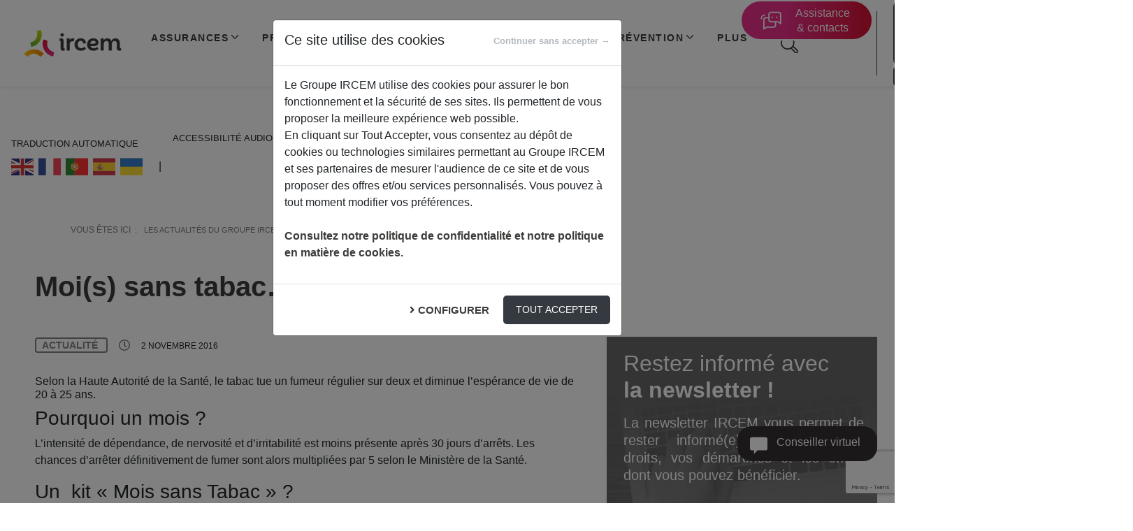

--- FILE ---
content_type: text/html; charset=UTF-8
request_url: https://www.ircem.com/actualite/newsletter-actu/mois-tabacun-kit-gratuit-disponible-2/
body_size: 38248
content:

<!doctype html>
<html lang="fr-FR" class="html-single">
<head>
    <!-- @ include('partials.head-kameleoon') -->
    <script>
        var urlTchatIrcem = "";
    </script>
    <!--DataLayer -->
    <script>
        var dataLayer = [];
        dataLayer.push({
            'environment': "production",
            'site': "nouveausite.ircem.com",
            'page': "Moi(s) sans tabac…un kit gratuit disponible !",
            'url': "https://www.ircem.com/actualite/newsletter-actu/mois-tabacun-kit-gratuit-disponible-2/",
            'client_logged_in': false,
        });
    </script>
    <!-- End DataLayer -->

            <!-- Google Tag Manager -->
        <script>
            (function(w, d, s, l, i) {
                w[l] = w[l] || [];
                w[l].push({
                    'gtm.start': new Date().getTime(),
                    event: 'gtm.js'
                });
                var
                    f = d.getElementsByTagName(s)[0],
                    j = d.createElement(s),
                    dl = l != 'dataLayer' ? '&l=' + l : '';
                j.async = true;
                j.src =
                    'https://www.googletagmanager.com/gtm.js?id=' + i + dl;
                f.parentNode.insertBefore(j, f);
            })(window, document, 'script', 'dataLayer', 'GTM-MKB9WT7');
        </script>
        <!-- End Google Tag Manager -->
    
    <meta charset="utf-8">
    <meta http-equiv="x-ua-compatible" content="ie=edge">
    <meta name="viewport" content="width=device-width, initial-scale=1, shrink-to-fit=no">
    <meta name="facebook-domain-verification" content="gjpsgzdz43tj04i8qu2ripypw24wxr" />
    <link rel="shortcut icon" type="image/x-icon" href="https://www.ircem.com/app/uploads/2023/10/favicon.png" />
    <link rel="icon" type="image/x-icon" href="https://www.ircem.com/app/uploads/2023/10/favicon.png" />
    <link rel="shortcut icon" href="https://www.ircem.com/app/uploads/2023/10/favicon.png">

    <meta name='robots' content='index, follow, max-image-preview:large, max-snippet:-1, max-video-preview:-1' />

	<!-- This site is optimized with the Yoast SEO plugin v21.9.1 - https://yoast.com/wordpress/plugins/seo/ -->
	<title>Moi(s) sans tabac…un kit gratuit disponible ! - IRCEM</title>
	<link rel="canonical" href="https://www.ircem.com/actualite/newsletter-actu/mois-tabacun-kit-gratuit-disponible-2/" />
	<meta property="og:locale" content="fr_FR" />
	<meta property="og:type" content="article" />
	<meta property="og:title" content="Moi(s) sans tabac…un kit gratuit disponible ! - IRCEM" />
	<meta property="og:description" content="Selon la Haute Autorité de la Santé, le tabac tue un fumeur régulier sur deux et diminue l’espérance de vie de 20 à 25 ans. Pourquoi un mois ? L’intensité de dépendance, de nervosité et d’irritabilité est moins présente après 30 jours d’arrêts. Les chances d’arrêter définitivement de fumer sont alors multipliées par 5 selon le &hellip; Continued" />
	<meta property="og:url" content="https://www.ircem.com/actualite/newsletter-actu/mois-tabacun-kit-gratuit-disponible-2/" />
	<meta property="og:site_name" content="IRCEM" />
	<meta property="article:published_time" content="2016-11-02T15:06:38+00:00" />
	<meta name="author" content="ircem" />
	<meta name="twitter:card" content="summary_large_image" />
	<meta name="twitter:label1" content="Written by" />
	<meta name="twitter:data1" content="ircem" />
	<meta name="twitter:label2" content="Est. reading time" />
	<meta name="twitter:data2" content="1 minute" />
	<script type="application/ld+json" class="yoast-schema-graph">{"@context":"https://schema.org","@graph":[{"@type":"WebPage","@id":"https://www.ircem.com/actualite/newsletter-actu/mois-tabacun-kit-gratuit-disponible-2/","url":"https://www.ircem.com/actualite/newsletter-actu/mois-tabacun-kit-gratuit-disponible-2/","name":"Moi(s) sans tabac…un kit gratuit disponible ! - IRCEM","isPartOf":{"@id":"https://www.ircem.com/#website"},"datePublished":"2016-11-02T15:06:38+00:00","dateModified":"2016-11-02T15:06:38+00:00","author":{"@id":"https://www.ircem.com/#/schema/person/b0a1ba8fdb7820998a682affc543b4f2"},"breadcrumb":{"@id":"https://www.ircem.com/actualite/newsletter-actu/mois-tabacun-kit-gratuit-disponible-2/#breadcrumb"},"inLanguage":"fr-FR","potentialAction":[{"@type":"ReadAction","target":["https://www.ircem.com/actualite/newsletter-actu/mois-tabacun-kit-gratuit-disponible-2/"]}]},{"@type":"BreadcrumbList","@id":"https://www.ircem.com/actualite/newsletter-actu/mois-tabacun-kit-gratuit-disponible-2/#breadcrumb","itemListElement":[{"@type":"ListItem","position":1,"name":"Home","item":"https://www.ircem.com/"},{"@type":"ListItem","position":2,"name":"Moi(s) sans tabac…un kit gratuit disponible !"}]},{"@type":"WebSite","@id":"https://www.ircem.com/#website","url":"https://www.ircem.com/","name":"IRCEM","description":"Nouveau site ircem.com - Portail des services à la personne et à la famille - Groupe IRCEM","potentialAction":[{"@type":"SearchAction","target":{"@type":"EntryPoint","urlTemplate":"https://www.ircem.com/?s={search_term_string}"},"query-input":"required name=search_term_string"}],"inLanguage":"fr-FR"},{"@type":"Person","@id":"https://www.ircem.com/#/schema/person/b0a1ba8fdb7820998a682affc543b4f2","name":"ircem","image":{"@type":"ImageObject","inLanguage":"fr-FR","@id":"https://www.ircem.com/#/schema/person/image/","url":"https://secure.gravatar.com/avatar/abf56298083d740157a899a5d8d26aae?s=96&d=mm&r=g","contentUrl":"https://secure.gravatar.com/avatar/abf56298083d740157a899a5d8d26aae?s=96&d=mm&r=g","caption":"ircem"}}]}</script>
	<!-- / Yoast SEO plugin. -->


<link rel='dns-prefetch' href='//www.ircem.com' />
<link rel='dns-prefetch' href='//chatbot-widget-prod.s3.eu-de.cloud-object-storage.appdomain.cloud' />
<link rel='dns-prefetch' href='//ka-f.fontawesome.com' />
<script type="text/javascript">
/* <![CDATA[ */
window._wpemojiSettings = {"baseUrl":"https:\/\/s.w.org\/images\/core\/emoji\/14.0.0\/72x72\/","ext":".png","svgUrl":"https:\/\/s.w.org\/images\/core\/emoji\/14.0.0\/svg\/","svgExt":".svg","source":{"concatemoji":"https:\/\/www.ircem.com\/wp-includes\/js\/wp-emoji-release.min.js?ver=6.4.2"}};
/*! This file is auto-generated */
!function(i,n){var o,s,e;function c(e){try{var t={supportTests:e,timestamp:(new Date).valueOf()};sessionStorage.setItem(o,JSON.stringify(t))}catch(e){}}function p(e,t,n){e.clearRect(0,0,e.canvas.width,e.canvas.height),e.fillText(t,0,0);var t=new Uint32Array(e.getImageData(0,0,e.canvas.width,e.canvas.height).data),r=(e.clearRect(0,0,e.canvas.width,e.canvas.height),e.fillText(n,0,0),new Uint32Array(e.getImageData(0,0,e.canvas.width,e.canvas.height).data));return t.every(function(e,t){return e===r[t]})}function u(e,t,n){switch(t){case"flag":return n(e,"\ud83c\udff3\ufe0f\u200d\u26a7\ufe0f","\ud83c\udff3\ufe0f\u200b\u26a7\ufe0f")?!1:!n(e,"\ud83c\uddfa\ud83c\uddf3","\ud83c\uddfa\u200b\ud83c\uddf3")&&!n(e,"\ud83c\udff4\udb40\udc67\udb40\udc62\udb40\udc65\udb40\udc6e\udb40\udc67\udb40\udc7f","\ud83c\udff4\u200b\udb40\udc67\u200b\udb40\udc62\u200b\udb40\udc65\u200b\udb40\udc6e\u200b\udb40\udc67\u200b\udb40\udc7f");case"emoji":return!n(e,"\ud83e\udef1\ud83c\udffb\u200d\ud83e\udef2\ud83c\udfff","\ud83e\udef1\ud83c\udffb\u200b\ud83e\udef2\ud83c\udfff")}return!1}function f(e,t,n){var r="undefined"!=typeof WorkerGlobalScope&&self instanceof WorkerGlobalScope?new OffscreenCanvas(300,150):i.createElement("canvas"),a=r.getContext("2d",{willReadFrequently:!0}),o=(a.textBaseline="top",a.font="600 32px Arial",{});return e.forEach(function(e){o[e]=t(a,e,n)}),o}function t(e){var t=i.createElement("script");t.src=e,t.defer=!0,i.head.appendChild(t)}"undefined"!=typeof Promise&&(o="wpEmojiSettingsSupports",s=["flag","emoji"],n.supports={everything:!0,everythingExceptFlag:!0},e=new Promise(function(e){i.addEventListener("DOMContentLoaded",e,{once:!0})}),new Promise(function(t){var n=function(){try{var e=JSON.parse(sessionStorage.getItem(o));if("object"==typeof e&&"number"==typeof e.timestamp&&(new Date).valueOf()<e.timestamp+604800&&"object"==typeof e.supportTests)return e.supportTests}catch(e){}return null}();if(!n){if("undefined"!=typeof Worker&&"undefined"!=typeof OffscreenCanvas&&"undefined"!=typeof URL&&URL.createObjectURL&&"undefined"!=typeof Blob)try{var e="postMessage("+f.toString()+"("+[JSON.stringify(s),u.toString(),p.toString()].join(",")+"));",r=new Blob([e],{type:"text/javascript"}),a=new Worker(URL.createObjectURL(r),{name:"wpTestEmojiSupports"});return void(a.onmessage=function(e){c(n=e.data),a.terminate(),t(n)})}catch(e){}c(n=f(s,u,p))}t(n)}).then(function(e){for(var t in e)n.supports[t]=e[t],n.supports.everything=n.supports.everything&&n.supports[t],"flag"!==t&&(n.supports.everythingExceptFlag=n.supports.everythingExceptFlag&&n.supports[t]);n.supports.everythingExceptFlag=n.supports.everythingExceptFlag&&!n.supports.flag,n.DOMReady=!1,n.readyCallback=function(){n.DOMReady=!0}}).then(function(){return e}).then(function(){var e;n.supports.everything||(n.readyCallback(),(e=n.source||{}).concatemoji?t(e.concatemoji):e.wpemoji&&e.twemoji&&(t(e.twemoji),t(e.wpemoji)))}))}((window,document),window._wpemojiSettings);
/* ]]> */
</script>
<style id='wp-emoji-styles-inline-css' type='text/css'>

	img.wp-smiley, img.emoji {
		display: inline !important;
		border: none !important;
		box-shadow: none !important;
		height: 1em !important;
		width: 1em !important;
		margin: 0 0.07em !important;
		vertical-align: -0.1em !important;
		background: none !important;
		padding: 0 !important;
	}
</style>
<link rel='stylesheet' id='wp-block-library-css' href='https://www.ircem.com/wp-includes/css/dist/block-library/style.min.css?ver=6.4.2' type='text/css' media='all' />
<style id='elasticpress-related-posts-style-inline-css' type='text/css'>
.editor-styles-wrapper .wp-block-elasticpress-related-posts ul,.wp-block-elasticpress-related-posts ul{list-style-type:none;padding:0}.editor-styles-wrapper .wp-block-elasticpress-related-posts ul li a>div{display:inline}

</style>
<style id='global-styles-inline-css' type='text/css'>
body{--wp--preset--color--black: #000000;--wp--preset--color--cyan-bluish-gray: #abb8c3;--wp--preset--color--white: #ffffff;--wp--preset--color--pale-pink: #f78da7;--wp--preset--color--vivid-red: #cf2e2e;--wp--preset--color--luminous-vivid-orange: #ff6900;--wp--preset--color--luminous-vivid-amber: #fcb900;--wp--preset--color--light-green-cyan: #7bdcb5;--wp--preset--color--vivid-green-cyan: #00d084;--wp--preset--color--pale-cyan-blue: #8ed1fc;--wp--preset--color--vivid-cyan-blue: #0693e3;--wp--preset--color--vivid-purple: #9b51e0;--wp--preset--gradient--vivid-cyan-blue-to-vivid-purple: linear-gradient(135deg,rgba(6,147,227,1) 0%,rgb(155,81,224) 100%);--wp--preset--gradient--light-green-cyan-to-vivid-green-cyan: linear-gradient(135deg,rgb(122,220,180) 0%,rgb(0,208,130) 100%);--wp--preset--gradient--luminous-vivid-amber-to-luminous-vivid-orange: linear-gradient(135deg,rgba(252,185,0,1) 0%,rgba(255,105,0,1) 100%);--wp--preset--gradient--luminous-vivid-orange-to-vivid-red: linear-gradient(135deg,rgba(255,105,0,1) 0%,rgb(207,46,46) 100%);--wp--preset--gradient--very-light-gray-to-cyan-bluish-gray: linear-gradient(135deg,rgb(238,238,238) 0%,rgb(169,184,195) 100%);--wp--preset--gradient--cool-to-warm-spectrum: linear-gradient(135deg,rgb(74,234,220) 0%,rgb(151,120,209) 20%,rgb(207,42,186) 40%,rgb(238,44,130) 60%,rgb(251,105,98) 80%,rgb(254,248,76) 100%);--wp--preset--gradient--blush-light-purple: linear-gradient(135deg,rgb(255,206,236) 0%,rgb(152,150,240) 100%);--wp--preset--gradient--blush-bordeaux: linear-gradient(135deg,rgb(254,205,165) 0%,rgb(254,45,45) 50%,rgb(107,0,62) 100%);--wp--preset--gradient--luminous-dusk: linear-gradient(135deg,rgb(255,203,112) 0%,rgb(199,81,192) 50%,rgb(65,88,208) 100%);--wp--preset--gradient--pale-ocean: linear-gradient(135deg,rgb(255,245,203) 0%,rgb(182,227,212) 50%,rgb(51,167,181) 100%);--wp--preset--gradient--electric-grass: linear-gradient(135deg,rgb(202,248,128) 0%,rgb(113,206,126) 100%);--wp--preset--gradient--midnight: linear-gradient(135deg,rgb(2,3,129) 0%,rgb(40,116,252) 100%);--wp--preset--font-size--small: 13px;--wp--preset--font-size--medium: 20px;--wp--preset--font-size--large: 36px;--wp--preset--font-size--x-large: 42px;--wp--preset--spacing--20: 0.44rem;--wp--preset--spacing--30: 0.67rem;--wp--preset--spacing--40: 1rem;--wp--preset--spacing--50: 1.5rem;--wp--preset--spacing--60: 2.25rem;--wp--preset--spacing--70: 3.38rem;--wp--preset--spacing--80: 5.06rem;--wp--preset--shadow--natural: 6px 6px 9px rgba(0, 0, 0, 0.2);--wp--preset--shadow--deep: 12px 12px 50px rgba(0, 0, 0, 0.4);--wp--preset--shadow--sharp: 6px 6px 0px rgba(0, 0, 0, 0.2);--wp--preset--shadow--outlined: 6px 6px 0px -3px rgba(255, 255, 255, 1), 6px 6px rgba(0, 0, 0, 1);--wp--preset--shadow--crisp: 6px 6px 0px rgba(0, 0, 0, 1);}body { margin: 0; }.wp-site-blocks > .alignleft { float: left; margin-right: 2em; }.wp-site-blocks > .alignright { float: right; margin-left: 2em; }.wp-site-blocks > .aligncenter { justify-content: center; margin-left: auto; margin-right: auto; }:where(.is-layout-flex){gap: 0.5em;}:where(.is-layout-grid){gap: 0.5em;}body .is-layout-flow > .alignleft{float: left;margin-inline-start: 0;margin-inline-end: 2em;}body .is-layout-flow > .alignright{float: right;margin-inline-start: 2em;margin-inline-end: 0;}body .is-layout-flow > .aligncenter{margin-left: auto !important;margin-right: auto !important;}body .is-layout-constrained > .alignleft{float: left;margin-inline-start: 0;margin-inline-end: 2em;}body .is-layout-constrained > .alignright{float: right;margin-inline-start: 2em;margin-inline-end: 0;}body .is-layout-constrained > .aligncenter{margin-left: auto !important;margin-right: auto !important;}body .is-layout-constrained > :where(:not(.alignleft):not(.alignright):not(.alignfull)){max-width: var(--wp--style--global--content-size);margin-left: auto !important;margin-right: auto !important;}body .is-layout-constrained > .alignwide{max-width: var(--wp--style--global--wide-size);}body .is-layout-flex{display: flex;}body .is-layout-flex{flex-wrap: wrap;align-items: center;}body .is-layout-flex > *{margin: 0;}body .is-layout-grid{display: grid;}body .is-layout-grid > *{margin: 0;}body{padding-top: 0px;padding-right: 0px;padding-bottom: 0px;padding-left: 0px;}a:where(:not(.wp-element-button)){text-decoration: underline;}.wp-element-button, .wp-block-button__link{background-color: #32373c;border-width: 0;color: #fff;font-family: inherit;font-size: inherit;line-height: inherit;padding: calc(0.667em + 2px) calc(1.333em + 2px);text-decoration: none;}.has-black-color{color: var(--wp--preset--color--black) !important;}.has-cyan-bluish-gray-color{color: var(--wp--preset--color--cyan-bluish-gray) !important;}.has-white-color{color: var(--wp--preset--color--white) !important;}.has-pale-pink-color{color: var(--wp--preset--color--pale-pink) !important;}.has-vivid-red-color{color: var(--wp--preset--color--vivid-red) !important;}.has-luminous-vivid-orange-color{color: var(--wp--preset--color--luminous-vivid-orange) !important;}.has-luminous-vivid-amber-color{color: var(--wp--preset--color--luminous-vivid-amber) !important;}.has-light-green-cyan-color{color: var(--wp--preset--color--light-green-cyan) !important;}.has-vivid-green-cyan-color{color: var(--wp--preset--color--vivid-green-cyan) !important;}.has-pale-cyan-blue-color{color: var(--wp--preset--color--pale-cyan-blue) !important;}.has-vivid-cyan-blue-color{color: var(--wp--preset--color--vivid-cyan-blue) !important;}.has-vivid-purple-color{color: var(--wp--preset--color--vivid-purple) !important;}.has-black-background-color{background-color: var(--wp--preset--color--black) !important;}.has-cyan-bluish-gray-background-color{background-color: var(--wp--preset--color--cyan-bluish-gray) !important;}.has-white-background-color{background-color: var(--wp--preset--color--white) !important;}.has-pale-pink-background-color{background-color: var(--wp--preset--color--pale-pink) !important;}.has-vivid-red-background-color{background-color: var(--wp--preset--color--vivid-red) !important;}.has-luminous-vivid-orange-background-color{background-color: var(--wp--preset--color--luminous-vivid-orange) !important;}.has-luminous-vivid-amber-background-color{background-color: var(--wp--preset--color--luminous-vivid-amber) !important;}.has-light-green-cyan-background-color{background-color: var(--wp--preset--color--light-green-cyan) !important;}.has-vivid-green-cyan-background-color{background-color: var(--wp--preset--color--vivid-green-cyan) !important;}.has-pale-cyan-blue-background-color{background-color: var(--wp--preset--color--pale-cyan-blue) !important;}.has-vivid-cyan-blue-background-color{background-color: var(--wp--preset--color--vivid-cyan-blue) !important;}.has-vivid-purple-background-color{background-color: var(--wp--preset--color--vivid-purple) !important;}.has-black-border-color{border-color: var(--wp--preset--color--black) !important;}.has-cyan-bluish-gray-border-color{border-color: var(--wp--preset--color--cyan-bluish-gray) !important;}.has-white-border-color{border-color: var(--wp--preset--color--white) !important;}.has-pale-pink-border-color{border-color: var(--wp--preset--color--pale-pink) !important;}.has-vivid-red-border-color{border-color: var(--wp--preset--color--vivid-red) !important;}.has-luminous-vivid-orange-border-color{border-color: var(--wp--preset--color--luminous-vivid-orange) !important;}.has-luminous-vivid-amber-border-color{border-color: var(--wp--preset--color--luminous-vivid-amber) !important;}.has-light-green-cyan-border-color{border-color: var(--wp--preset--color--light-green-cyan) !important;}.has-vivid-green-cyan-border-color{border-color: var(--wp--preset--color--vivid-green-cyan) !important;}.has-pale-cyan-blue-border-color{border-color: var(--wp--preset--color--pale-cyan-blue) !important;}.has-vivid-cyan-blue-border-color{border-color: var(--wp--preset--color--vivid-cyan-blue) !important;}.has-vivid-purple-border-color{border-color: var(--wp--preset--color--vivid-purple) !important;}.has-vivid-cyan-blue-to-vivid-purple-gradient-background{background: var(--wp--preset--gradient--vivid-cyan-blue-to-vivid-purple) !important;}.has-light-green-cyan-to-vivid-green-cyan-gradient-background{background: var(--wp--preset--gradient--light-green-cyan-to-vivid-green-cyan) !important;}.has-luminous-vivid-amber-to-luminous-vivid-orange-gradient-background{background: var(--wp--preset--gradient--luminous-vivid-amber-to-luminous-vivid-orange) !important;}.has-luminous-vivid-orange-to-vivid-red-gradient-background{background: var(--wp--preset--gradient--luminous-vivid-orange-to-vivid-red) !important;}.has-very-light-gray-to-cyan-bluish-gray-gradient-background{background: var(--wp--preset--gradient--very-light-gray-to-cyan-bluish-gray) !important;}.has-cool-to-warm-spectrum-gradient-background{background: var(--wp--preset--gradient--cool-to-warm-spectrum) !important;}.has-blush-light-purple-gradient-background{background: var(--wp--preset--gradient--blush-light-purple) !important;}.has-blush-bordeaux-gradient-background{background: var(--wp--preset--gradient--blush-bordeaux) !important;}.has-luminous-dusk-gradient-background{background: var(--wp--preset--gradient--luminous-dusk) !important;}.has-pale-ocean-gradient-background{background: var(--wp--preset--gradient--pale-ocean) !important;}.has-electric-grass-gradient-background{background: var(--wp--preset--gradient--electric-grass) !important;}.has-midnight-gradient-background{background: var(--wp--preset--gradient--midnight) !important;}.has-small-font-size{font-size: var(--wp--preset--font-size--small) !important;}.has-medium-font-size{font-size: var(--wp--preset--font-size--medium) !important;}.has-large-font-size{font-size: var(--wp--preset--font-size--large) !important;}.has-x-large-font-size{font-size: var(--wp--preset--font-size--x-large) !important;}
.wp-block-navigation a:where(:not(.wp-element-button)){color: inherit;}
:where(.wp-block-post-template.is-layout-flex){gap: 1.25em;}:where(.wp-block-post-template.is-layout-grid){gap: 1.25em;}
:where(.wp-block-columns.is-layout-flex){gap: 2em;}:where(.wp-block-columns.is-layout-grid){gap: 2em;}
.wp-block-pullquote{font-size: 1.5em;line-height: 1.6;}
</style>
<link rel='stylesheet' id='contact-form-7-css' href='https://www.ircem.com/app/plugins/contact-form-7/includes/css/styles.css?ver=5.9.8' type='text/css' media='all' />
<link rel='stylesheet' id='ep_general_styles-css' href='https://www.ircem.com/app/plugins/elasticpress/dist/css/general-styles.css?ver=66295efe92a630617c00' type='text/css' media='all' />
<link rel='stylesheet' id='elasticpress-facets-css' href='https://www.ircem.com/app/plugins/elasticpress/dist/css/facets-styles.css?ver=e96caca972beab457d95' type='text/css' media='all' />
<link rel='stylesheet' id='jvcf7_client_css-css' href='https://www.ircem.com/app/plugins/jquery-validation-for-contact-form-7/includes/assets/css/jvcf7_client.css?ver=5.4.2' type='text/css' media='all' />
<link rel='stylesheet' id='sage/main.css-css' href='https://www.ircem.com/app/themes/theme-ircem/dist/styles/main_67bf7dc1.css' type='text/css' media='all' />
<link rel='stylesheet' id='dashicons-css' href='https://www.ircem.com/wp-includes/css/dashicons.min.css?ver=6.4.2' type='text/css' media='all' />
<link rel='stylesheet' id='fontawesome-css' href='https://ka-f.fontawesome.com/releases/v5.15.1/css/free.min.css' type='text/css' media='all' />
<link rel='stylesheet' id='chatbot_style-css' href='https://chatbot-widget-prod.s3.eu-de.cloud-object-storage.appdomain.cloud/chatbot.min.css?ver=6.4.2' type='text/css' media='all' />
<script type="text/javascript" src="https://www.ircem.com/wp-includes/js/jquery/jquery.min.js?ver=3.7.1" id="jquery-core-js"></script>
<script type="text/javascript" src="https://www.ircem.com/wp-includes/js/jquery/jquery-migrate.min.js?ver=3.4.1" id="jquery-migrate-js"></script>
<link rel="https://api.w.org/" href="https://www.ircem.com/wp-json/" /><link rel="alternate" type="application/json" href="https://www.ircem.com/wp-json/wp/v2/posts/19811" /><link rel="EditURI" type="application/rsd+xml" title="RSD" href="https://www.ircem.com/xmlrpc.php?rsd" />
<link rel='shortlink' href='https://www.ircem.com/?p=19811' />
<link rel="alternate" type="application/json+oembed" href="https://www.ircem.com/wp-json/oembed/1.0/embed?url=https%3A%2F%2Fwww.ircem.com%2Factualite%2Fnewsletter-actu%2Fmois-tabacun-kit-gratuit-disponible-2%2F" />
<link rel="alternate" type="text/xml+oembed" href="https://www.ircem.com/wp-json/oembed/1.0/embed?url=https%3A%2F%2Fwww.ircem.com%2Factualite%2Fnewsletter-actu%2Fmois-tabacun-kit-gratuit-disponible-2%2F&#038;format=xml" />
<script src="//cdn1.readspeaker.com/script/10117/webReader/webReader.js?pids=wr" type="text/javascript" id="rs_req_Init"></script><meta name="generator" content="Elementor 3.18.3; features: e_dom_optimization, e_optimized_assets_loading, e_optimized_css_loading, additional_custom_breakpoints, block_editor_assets_optimize, e_image_loading_optimization; settings: css_print_method-external, google_font-enabled, font_display-swap">
		<style type="text/css" id="wp-custom-css">
			.skiptranslate {
    margin-bottom: 40px;
}

.wpcf7-checkbox input.required {
    opacity: 1 !important;
}
div.wpcf7 .wpcf7-form .wpcf7-list-item-label {
    padding-left: 25px;
}		</style>
		    </head>

<body class="post-template-default single single-post postid-19811 single-format-standard mois-tabacun-kit-gratuit-disponible-2 app-data index-data singular-data single-data single-post-data single-post-mois-tabacun-kit-gratuit-disponible-2-data elementor-default elementor-kit-32766" data-page-id="19811">
            <!-- Google Tag Manager (noscript) -->
        <noscript><iframe src="https://www.googletagmanager.com/ns.html?id=GTM-MKB9WT7" height="0" width="0" style="display:none;visibility:hidden"></iframe></noscript>
        <!-- End Google Tag Manager (noscript) -->
        <div id="assistance-contacts" class="btn sidebar-collapse btn-assistance-contacts position-fixed">
        <div class="row row-no-padding text-blanc align-items-center">
            <div class="col-auto pr-0 fill-blanc">
                <img src="https://www.ircem.com/app/themes/theme-ircem/dist/images/icons/assistance_contacts_82009245.svg" alt="assistance-contact">
            </div>
            <div class="d-sm-block d-none col l-height-1">Assistance & contacts</div>
            <div class="d-sm-none d-block col l-height-1">Contacts</div>
        </div>
    </div>

    <section id="sidebar" class="text-dark bkg-blanc">
        <div class="cover-sidebar sidebar-collapse"></div>
        <div class="sidebar-header py-2">
            <div class="row row-no-padding justify-content-between align-items-center">
                <div class="col-3 pl-4">
                    <img class="w-75" src="https://www.ircem.com/app/themes/theme-ircem/dist/images/icons/assistance_9ec16968.svg" alt="assistance">
                </div>
                <div class="col text-uppercase p-0 py-3">Assistance<br> & contacts</div>
                <div class="col-auto sidebar-collapse cursor-pointer"><svg width="14px" height="14px" version="1.1" xmlns="http://www.w3.org/2000/svg" xmlns:xlink="http://www.w3.org/1999/xlink">
    <path d="m7.2016 6.0001 4.5494-4.5495c0.3321-0.33166 0.3321-0.87018 0-1.2018-0.3316-0.33166-0.8697-0.33166-1.2013 0l-4.5498 4.5495-4.5494-4.5495c-0.33165-0.33166-0.86966-0.33166-1.2013 0-0.33213 0.33166-0.33213 0.87018 0 1.2018l4.5494 4.5495-4.5494 4.5494c-0.33213 0.3322-0.33213 0.8697 0 1.2019 0.16558 0.166 0.38312 0.2486 0.60066 0.2486 0.21754 0 0.43458-0.0826 0.60066-0.2486l4.5494-4.5495 4.5498 4.5495c0.1656 0.166 0.3831 0.2486 0.6006 0.2486 0.2176 0 0.4346-0.0826 0.6007-0.2486 0.3321-0.3322 0.3321-0.8697 0-1.2019l-4.5494-4.5494z" />
</svg>
</div>
            </div>
        </div>
        <div class="row row-no-padding justify-content-between align-items-center bkg-grisclair">
            <div class="col text-uppercase p-0 pl-4 py-3">Nous contacter</div>
        </div>
        <div class="row row-no-padding justify-content-between align-items-start">
            <div class="col-3 pl-4 py-3">
                <img src="https://www.ircem.com/app/themes/theme-ircem/dist/images/icons/telephone_9e348d64.svg" alt="telephone" style="width: 70%">
            </div>
            <div class="col p-0">
                <div class="row row-no-padding justify-content-between align-items-center">
                    <div class="col p-0 py-3 pr-5">
                        <p class="font-weight-bold mb-1">Téléphone</p>
                        <p>Joignez-nous directement</p>
                        <div class="bkg-rose-clair border-rad-30 p-2 mx-auto">
                            <a href="tel:0980980990" id="AC-telephone" class="text-blanc font-weight-bold font-20 letter-spacing-2 text-center mx-auto d-block">
                                0 980 980 990
                            </a>
                        </div>
                        <p class="text-center font-12 py-2 m-0">
                            <span class="text-rose-sombre">Du lundi au vendredi de 8h30 à 18h00</span><br />
                            <span class="font-weight-bold">(appel non surtaxé)
                        </p>
                        <a href="https://www.ircem.com/accesacceo/" class="w-25 mx-auto p-1 d-block">
                            <img width="48" height="32" src="/app/uploads/2020/10/picto-acceo.gif" alt="Logo Acceo">
                        </a>
                        <a href="https://www.ircem.com/accesacceo/" class="d-block text-rose-sombre text-center font-12 py-2 m-0">
                            <ins>
                                Accès pour les personnes sourdes <br>
                                ou malentendantes
                            </ins>
                        </a>
                    </div>
                </div>
            </div>
        </div>
        <a href="https://espaceclient.ircem.com" id="AC-Messagerie" class="text-noir row row-no-padding justify-content-between text-decoration-none" text-decoration-none" align-items-start">
            <div class="col-3 pl-4 py-3">
                <img class="w-75" src="https://www.ircem.com/app/themes/theme-ircem/dist/images/icons/email_9c3981d1.svg" alt="email" srcset="">
            </div>
            <div class="col p-0 py-3">
                <p class="font-weight-bold mb-1">Messagerie en ligne</p>
                <p>Envoyez vos demandes et documents</p>
            </div>
            <div class="col-auto py-3"><svg width="10px" height="10px" class="" version="1.1" xmlns:xlink="http://www.w3.org/1999/xlink" xmlns="http://www.w3.org/2000/svg">
    <path transform="rotate(-90 5 5)" fill="" d="M5.39927 5.81939L9.72797 1.35986C9.87371 1.24082 9.97114 1.05307 9.99449 0.843076C10.0178 0.633067 9.96631 0.421131 9.85197 0.260464C9.73683 0.0998118 9.57096 0.00498243 9.39462 0.000126501C9.21908 -0.00374585 9.04919 0.0814187 8.92922 0.237232L5 4.28648L1.07078 0.237232C0.950808 0.0814187 0.780923 -0.00374585 0.605384 0.000126501C0.429048 0.00496509 0.26317 0.0998068 0.148027 0.260464C0.0336894 0.421116 -0.0178427 0.633057 0.00550756 0.843076C0.0288578 1.05308 0.126286 1.24084 0.272032 1.35986L4.60073 5.81939C4.72714 5.95004 4.89221 6.01391 5.05808 5.99746C5.1843 5.981 5.30346 5.91907 5.39927 5.81939Z" />
</svg>
</div>
        </a>
                    <a href="/formulaire/" id="AC-email" class="text-noir row row-no-padding justify-content-between text-decoration-none" text-decoration-none" align-items-start">
                <div class="col-3 pl-4 py-3">
                    <img src="https://www.ircem.com/app/themes/theme-ircem/dist/images/icons/formulaire_36b827f0.svg" alt="formulaire" srcset="" style="width: 80%">
                </div>
                <div class="col p-0 py-3">
                    <p class="font-weight-bold mb-1">Formulaire de contact</p>
                    <p>Obtenez une réponse rapide</p>
                </div>
                <div class="col-auto py-3"><svg width="10px" height="10px" class="" version="1.1" xmlns:xlink="http://www.w3.org/1999/xlink" xmlns="http://www.w3.org/2000/svg">
    <path transform="rotate(-90 5 5)" fill="" d="M5.39927 5.81939L9.72797 1.35986C9.87371 1.24082 9.97114 1.05307 9.99449 0.843076C10.0178 0.633067 9.96631 0.421131 9.85197 0.260464C9.73683 0.0998118 9.57096 0.00498243 9.39462 0.000126501C9.21908 -0.00374585 9.04919 0.0814187 8.92922 0.237232L5 4.28648L1.07078 0.237232C0.950808 0.0814187 0.780923 -0.00374585 0.605384 0.000126501C0.429048 0.00496509 0.26317 0.0998068 0.148027 0.260464C0.0336894 0.421116 -0.0178427 0.633057 0.00550756 0.843076C0.0288578 1.05308 0.126286 1.24084 0.272032 1.35986L4.60073 5.81939C4.72714 5.95004 4.89221 6.01391 5.05808 5.99746C5.1843 5.981 5.30346 5.91907 5.39927 5.81939Z" />
</svg>
</div>
            </a>
                <a href="/nous-contacter#contact-courrier" id="AC-courrier" class="text-noir row row-no-padding justify-content-between text-decoration-none">
            <div class="col-3 pl-4 py-3">
                <img class="w-75" src="https://www.ircem.com/app/themes/theme-ircem/dist/images/icons/courrier_4b3fec98.svg" alt="courrier" srcset="">
            </div>
            <div class="col p-0 py-3">
                <p class="font-weight-bold mb-1">Courrier</p>
                <p>Ecrivez-nous par courrier</p>
            </div>
            <div class="col-auto py-3"><svg width="10px" height="10px" class="" version="1.1" xmlns:xlink="http://www.w3.org/1999/xlink" xmlns="http://www.w3.org/2000/svg">
    <path transform="rotate(-90 5 5)" fill="" d="M5.39927 5.81939L9.72797 1.35986C9.87371 1.24082 9.97114 1.05307 9.99449 0.843076C10.0178 0.633067 9.96631 0.421131 9.85197 0.260464C9.73683 0.0998118 9.57096 0.00498243 9.39462 0.000126501C9.21908 -0.00374585 9.04919 0.0814187 8.92922 0.237232L5 4.28648L1.07078 0.237232C0.950808 0.0814187 0.780923 -0.00374585 0.605384 0.000126501C0.429048 0.00496509 0.26317 0.0998068 0.148027 0.260464C0.0336894 0.421116 -0.0178427 0.633057 0.00550756 0.843076C0.0288578 1.05308 0.126286 1.24084 0.272032 1.35986L4.60073 5.81939C4.72714 5.95004 4.89221 6.01391 5.05808 5.99746C5.1843 5.981 5.30346 5.91907 5.39927 5.81939Z" />
</svg>
</div>
        </a>
        <a href="/faq/" id="AC-FAQ" class="text-noir row row-no-padding justify-content-between text-decoration-none">
            <div class="col-3 pl-4 py-3">
                <img style="width: 70%" src="https://www.ircem.com/app/themes/theme-ircem/dist/images/icons/faq_4ae0dc66.svg" alt="faq" srcset="">
            </div>
            <div class="col p-0 py-3">
                <p class="font-weight-bold mb-1">FAQ</p>
                <p>Consultez les réponses à vos questions</p>
            </div>
            <div class="col-auto py-3"><svg width="10px" height="10px" class="" version="1.1" xmlns:xlink="http://www.w3.org/1999/xlink" xmlns="http://www.w3.org/2000/svg">
    <path transform="rotate(-90 5 5)" fill="" d="M5.39927 5.81939L9.72797 1.35986C9.87371 1.24082 9.97114 1.05307 9.99449 0.843076C10.0178 0.633067 9.96631 0.421131 9.85197 0.260464C9.73683 0.0998118 9.57096 0.00498243 9.39462 0.000126501C9.21908 -0.00374585 9.04919 0.0814187 8.92922 0.237232L5 4.28648L1.07078 0.237232C0.950808 0.0814187 0.780923 -0.00374585 0.605384 0.000126501C0.429048 0.00496509 0.26317 0.0998068 0.148027 0.260464C0.0336894 0.421116 -0.0178427 0.633057 0.00550756 0.843076C0.0288578 1.05308 0.126286 1.24084 0.272032 1.35986L4.60073 5.81939C4.72714 5.95004 4.89221 6.01391 5.05808 5.99746C5.1843 5.981 5.30346 5.91907 5.39927 5.81939Z" />
</svg>
</div>
        </a>
        <a href="" id="chatbot-sidebar" class="d-lg-none text-noir row row-no-padding justify-content-between text-decoration-none">
            <div class="col-3 pl-3 py-3">
                <img src="https://www.ircem.com/app/themes/theme-ircem/dist/images/icons/messagerie_c9ebe356.svg" alt="messagerie" srcset="">
            </div>
            <div class="col p-0 py-3">
                <p class="font-weight-bold mb-1">Conseiller virtuel</p>
            </div>
            <div class="col-auto py-3"><svg width="10px" height="10px" class="" version="1.1" xmlns:xlink="http://www.w3.org/1999/xlink" xmlns="http://www.w3.org/2000/svg">
    <path transform="rotate(-90 5 5)" fill="" d="M5.39927 5.81939L9.72797 1.35986C9.87371 1.24082 9.97114 1.05307 9.99449 0.843076C10.0178 0.633067 9.96631 0.421131 9.85197 0.260464C9.73683 0.0998118 9.57096 0.00498243 9.39462 0.000126501C9.21908 -0.00374585 9.04919 0.0814187 8.92922 0.237232L5 4.28648L1.07078 0.237232C0.950808 0.0814187 0.780923 -0.00374585 0.605384 0.000126501C0.429048 0.00496509 0.26317 0.0998068 0.148027 0.260464C0.0336894 0.421116 -0.0178427 0.633057 0.00550756 0.843076C0.0288578 1.05308 0.126286 1.24084 0.272032 1.35986L4.60073 5.81939C4.72714 5.95004 4.89221 6.01391 5.05808 5.99746C5.1843 5.981 5.30346 5.91907 5.39927 5.81939Z" />
</svg>
</div>
        </a>
    </section>
    <div id="lhc_status_container" class="hidden"></div>
    <div id="droplimit"></div>
    
                <header class="top-menu fixed-top position-relative">

        <nav id="navbarNav" class="navbar navbar-expand-md bg-primary d-flex align-items-md-stretch justify-content-between shadow-sm p-0">
            <button id="button-burger-menu" class="navbar-toggler border-0 h-100 collapsed order-md-0" type="button" data-toggle="collapse" data-target="#navbar" aria-controls="navbar" aria-expanded="false" aria-label="Navigation">
                <span class="navbar-toggler-icon"><svg width="21px" height="20px" viewBox="0 0 18 18" version="1.1" xmlns:xlink="http://www.w3.org/1999/xlink" xmlns="http://www.w3.org/2000/svg">
    <path d="m17 1.9996h-17v-0.98568l-1e-4 -0.01432 1e-4 -0.014293-3.3244e-17 -0.98531h0.97131c0.009496-2.6607e-4 0.019026-4e-4 0.028587-4e-4h16c0.0096 0 0.0191 1.3393e-4 0.0286 4e-4l0.9714 2.8552e-16v1.9996h-1zm-17 5h18v2h-18v-0.98568l-1e-4 -0.01432 1e-4 -0.01429v-0.98571zm0 7h18v2h-18v-0.9857l-1e-4 -0.0143 1e-4 -0.0143v-0.9857z" fill-rule="evenodd" />
</svg>
</span>
                <span class="d-xl-none h7 pl-1">MENU</span>
            </button>
            <a  class="navbar-brand brand float-left align-self-center px-0 m-0 pl-xl-4 py-1 mr-md-3" href="https://www.ircem.com"><img class="logo-img-site" src="https://www.ircem.com/app/uploads/2023/10/logo-ircem-sans-mentions-1000x372.png" alt="IRCEM"></a>
            <ul class="navbar__search-login nav order-md-4">
                <li class="search-login__search d-none d-md-block">
                    <a class="h-100 py-0" data-toggle="collapse" href="#navsearch" role="button" aria-expanded="false" aria-controls="navsearch">
                        <div class="d-lg-flex d-block align-items-center h-100 mr-2">
                            <img src="https://www.ircem.com/app/themes/theme-ircem/dist/images/icons/search_646c41f1.svg" alt="Loupe">
                        </div>
                    </a>
                </li>
                <li class="search-login__login position-relative">
                    <div class="h-100 position-relative">
                        <div class="h-100 pl-xl-4 d-none d-xl-flex px-3">
                            <div class="d-lg-flex d-block align-items-center h-100 p-2 mr-4 btn-secondary nav-decouvrir-groupe">
                                <img class="pl-3" src="https://www.ircem.com/app/themes/theme-ircem/dist/images/icons/group_f5e7c23c.svg" alt="Découvrir le Groupe">
                                <span class="letter-spacing-2 font-weight-600">
                                    <a class="text-white pl-2" target="_blank" href="https://ircem.eu" aria-label="Découvrir le Groupe">Découvrir le Groupe</a>
                                </span>
                            </div>
                            <div class="login__button d-lg-flex d-block align-items-center h-100 espace-client p-2 nav-espace-client">
                                <img class="pl-3" src="https://www.ircem.com/app/themes/theme-ircem/dist/images/icons/client_73ed8222.svg" alt="Client">
                                <span class="letter-spacing-2 text-uppercase font-weight-600">
                                    <a class="text-white pl-2" href="https://espaceclient.ircem.com/" aria-label="Accès à l'espace client">Espace client</a>
                                </span><span class="espace_client_svg pr-2"><svg width="12px" height="10px" class="" version="1.1" xmlns:xlink="http://www.w3.org/1999/xlink" xmlns="http://www.w3.org/2000/svg">
    <path transform="" fill="" d="M5.39927 5.81939L9.72797 1.35986C9.87371 1.24082 9.97114 1.05307 9.99449 0.843076C10.0178 0.633067 9.96631 0.421131 9.85197 0.260464C9.73683 0.0998118 9.57096 0.00498243 9.39462 0.000126501C9.21908 -0.00374585 9.04919 0.0814187 8.92922 0.237232L5 4.28648L1.07078 0.237232C0.950808 0.0814187 0.780923 -0.00374585 0.605384 0.000126501C0.429048 0.00496509 0.26317 0.0998068 0.148027 0.260464C0.0336894 0.421116 -0.0178427 0.633057 0.00550756 0.843076C0.0288578 1.05308 0.126286 1.24084 0.272032 1.35986L4.60073 5.81939C4.72714 5.95004 4.89221 6.01391 5.05808 5.99746C5.1843 5.981 5.30346 5.91907 5.39927 5.81939Z" />
</svg>
</span>
                            </div>
                        </div>
                        <div class="h-100 pl-xl-4 d-flex d-lg-xl-none px-0 ">
                            <div class="d-flex align-items-center h-100 mr-3">
                                <a href="https://ircem.eu" target="_blank" class="p-0 m-0"><img src="https://www.ircem.com/app/themes/theme-ircem/dist/images/icons/group_mobile_11db1b7c.svg" alt="Le Groupe" style="width: 30px;"></a>
                            </div>
                            <div class="login__button d-flex align-items-center h-100 login__button-window-mobile">
                                <img src="https://www.ircem.com/app/themes/theme-ircem/dist/images/icons/client_mobile_f6168b8e.svg" alt="Client" style="width: 25px;">
                            </div>
                        </div>
                        <div class="d-none position-absolute bg-primary shadow-sm login__button-window">
                                                            <a href="https://espaceclient.ircem.com/" class="h-100 py-4" aria-label="Accès à l'espace client">
                                    <div class="row row-no-padding align-items-center h-100">
                                        <div class="col d-inline-block px-0 letter-spacing-2 text-uppercase">Connexion</div>
                                        <div class="col-auto p-0"><svg width="12px" height="10px" class="" version="1.1" xmlns:xlink="http://www.w3.org/1999/xlink" xmlns="http://www.w3.org/2000/svg">
    <path transform="rotate(270 5 5)" fill="" d="M5.39927 5.81939L9.72797 1.35986C9.87371 1.24082 9.97114 1.05307 9.99449 0.843076C10.0178 0.633067 9.96631 0.421131 9.85197 0.260464C9.73683 0.0998118 9.57096 0.00498243 9.39462 0.000126501C9.21908 -0.00374585 9.04919 0.0814187 8.92922 0.237232L5 4.28648L1.07078 0.237232C0.950808 0.0814187 0.780923 -0.00374585 0.605384 0.000126501C0.429048 0.00496509 0.26317 0.0998068 0.148027 0.260464C0.0336894 0.421116 -0.0178427 0.633057 0.00550756 0.843076C0.0288578 1.05308 0.126286 1.24084 0.272032 1.35986L4.60073 5.81939C4.72714 5.95004 4.89221 6.01391 5.05808 5.99746C5.1843 5.981 5.30346 5.91907 5.39927 5.81939Z" />
</svg>
</div>
                                    </div>
                                </a>
                                <a href="https://www.ircem.com/GID/inscription" class="h-100 py-4" aria-label="Accès à l'espace client">
                                    <div class="row row-no-padding align-items-center h-100">
                                        <div class="col d-inline-block px-0 letter-spacing-2 text-uppercase">Inscription</div>
                                        <div class="col-auto p-0"><svg width="12px" height="10px" class="" version="1.1" xmlns:xlink="http://www.w3.org/1999/xlink" xmlns="http://www.w3.org/2000/svg">
    <path transform="rotate(270 5 5)" fill="" d="M5.39927 5.81939L9.72797 1.35986C9.87371 1.24082 9.97114 1.05307 9.99449 0.843076C10.0178 0.633067 9.96631 0.421131 9.85197 0.260464C9.73683 0.0998118 9.57096 0.00498243 9.39462 0.000126501C9.21908 -0.00374585 9.04919 0.0814187 8.92922 0.237232L5 4.28648L1.07078 0.237232C0.950808 0.0814187 0.780923 -0.00374585 0.605384 0.000126501C0.429048 0.00496509 0.26317 0.0998068 0.148027 0.260464C0.0336894 0.421116 -0.0178427 0.633057 0.00550756 0.843076C0.0288578 1.05308 0.126286 1.24084 0.272032 1.35986L4.60073 5.81939C4.72714 5.95004 4.89221 6.01391 5.05808 5.99746C5.1843 5.981 5.30346 5.91907 5.39927 5.81939Z" />
</svg>
</div>
                                    </div>
                                </a>
                                                    </div>
                    </div>

                </li>
                <li class="search-login__close"><button data-toggle="collapse" data-target="#navbar" class="mx-2 close opacity-5"><svg width="14px" height="14px" version="1.1" xmlns="http://www.w3.org/2000/svg" xmlns:xlink="http://www.w3.org/1999/xlink">
    <path d="m7.2016 6.0001 4.5494-4.5495c0.3321-0.33166 0.3321-0.87018 0-1.2018-0.3316-0.33166-0.8697-0.33166-1.2013 0l-4.5498 4.5495-4.5494-4.5495c-0.33165-0.33166-0.86966-0.33166-1.2013 0-0.33213 0.33166-0.33213 0.87018 0 1.2018l4.5494 4.5495-4.5494 4.5494c-0.33213 0.3322-0.33213 0.8697 0 1.2019 0.16558 0.166 0.38312 0.2486 0.60066 0.2486 0.21754 0 0.43458-0.0826 0.60066-0.2486l4.5494-4.5495 4.5498 4.5495c0.1656 0.166 0.3831 0.2486 0.6006 0.2486 0.2176 0 0.4346-0.0826 0.6007-0.2486 0.3321-0.3322 0.3321-0.8697 0-1.2019l-4.5494-4.5494z" />
</svg>
</button></li>
            </ul>
            <div class="collapse navbar-collapse order-md-2 bg-primary in" id="navbar">
                <ul class="navbar-nav mr-auto" id="list-options-menu">
    <li class="nav-item dropdown megamenu-li nav-item--search show d-md-none">
        <div class="mx-4 my-2">
    <form role="search" method="get" class="search-form" action="https://www.ircem.com/">
        <div class="w-100 search-box">
            <input type="text"autocomplete="off" post="any" class="search-input search-input border rounded form-control p-4 w-100" placeholder="Question, mots-clés ?" aria-label="Question, mots-clés ?" value="" name="s">
            <button type="submit" class="btn btn-search px-3" type="button">
                <i class="fas fa-search active"></i>
                <i class="far fa-times-circle remove-text"></i>
            </button>
            <div class="match-list" style="display: none"></div>
        </div>
    </form>
</div>
    </li>
                                                    <li class="nav-item dropdown megamenu-li nav-item--assurances nav-options-menu">
    <a class="position-relative nav-link d-md-flex font-weight-bold px-lg-3 px-1 py-4" href="" id="menuassurances" data-toggle="dropdown" aria-haspopup="true" aria-expanded="false">
        <div class="nav-item--barre"></div>
        <span class="text-uppercase letter-spacing-2">ASSURANCES</span>
        <span class="pl-1 d-lg-inline-block none-icon"><svg width="12px" height="10px" class="" version="1.1" xmlns:xlink="http://www.w3.org/1999/xlink" xmlns="http://www.w3.org/2000/svg">
    <path transform="" fill="" d="M5.39927 5.81939L9.72797 1.35986C9.87371 1.24082 9.97114 1.05307 9.99449 0.843076C10.0178 0.633067 9.96631 0.421131 9.85197 0.260464C9.73683 0.0998118 9.57096 0.00498243 9.39462 0.000126501C9.21908 -0.00374585 9.04919 0.0814187 8.92922 0.237232L5 4.28648L1.07078 0.237232C0.950808 0.0814187 0.780923 -0.00374585 0.605384 0.000126501C0.429048 0.00496509 0.26317 0.0998068 0.148027 0.260464C0.0336894 0.421116 -0.0178427 0.633057 0.00550756 0.843076C0.0288578 1.05308 0.126286 1.24084 0.272032 1.35986L4.60073 5.81939C4.72714 5.95004 4.89221 6.01391 5.05808 5.99746C5.1843 5.981 5.30346 5.91907 5.39927 5.81939Z" />
</svg>
</span>
        <span class="px-2 d-inline-block d-md-none float-right"><svg width="12px" height="15px" class="" version="1.1" xmlns:xlink="http://www.w3.org/1999/xlink" xmlns="http://www.w3.org/2000/svg">
    <path transform="rotate(270 5 5)" fill="" d="M5.39927 5.81939L9.72797 1.35986C9.87371 1.24082 9.97114 1.05307 9.99449 0.843076C10.0178 0.633067 9.96631 0.421131 9.85197 0.260464C9.73683 0.0998118 9.57096 0.00498243 9.39462 0.000126501C9.21908 -0.00374585 9.04919 0.0814187 8.92922 0.237232L5 4.28648L1.07078 0.237232C0.950808 0.0814187 0.780923 -0.00374585 0.605384 0.000126501C0.429048 0.00496509 0.26317 0.0998068 0.148027 0.260464C0.0336894 0.421116 -0.0178427 0.633057 0.00550756 0.843076C0.0288578 1.05308 0.126286 1.24084 0.272032 1.35986L4.60073 5.81939C4.72714 5.95004 4.89221 6.01391 5.05808 5.99746C5.1843 5.981 5.30346 5.91907 5.39927 5.81939Z" />
</svg>
</span>
    </a>
    <div class="rounded-0 dropdown-menu w-100 m-0 p-0 p-lg-3" aria-labelledby="menuassurances">
        <div class="container p-0 py-lg-3">
            <div class="row sm-no-padding w-100"><!-- sm-no-padding-->
                <div class="d-lg-none navbar-back navbar navbar-expand-lg bg-primary d-flex justify-content-between p-0 h-100 w-100">
                    <span class="mx-2"><svg width="12px" height="15px" class="" version="1.1" xmlns:xlink="http://www.w3.org/1999/xlink" xmlns="http://www.w3.org/2000/svg">
    <path transform="rotate(90 5 5)" fill="" d="M5.39927 5.81939L9.72797 1.35986C9.87371 1.24082 9.97114 1.05307 9.99449 0.843076C10.0178 0.633067 9.96631 0.421131 9.85197 0.260464C9.73683 0.0998118 9.57096 0.00498243 9.39462 0.000126501C9.21908 -0.00374585 9.04919 0.0814187 8.92922 0.237232L5 4.28648L1.07078 0.237232C0.950808 0.0814187 0.780923 -0.00374585 0.605384 0.000126501C0.429048 0.00496509 0.26317 0.0998068 0.148027 0.260464C0.0336894 0.421116 -0.0178427 0.633057 0.00550756 0.843076C0.0288578 1.05308 0.126286 1.24084 0.272032 1.35986L4.60073 5.81939C4.72714 5.95004 4.89221 6.01391 5.05808 5.99746C5.1843 5.981 5.30346 5.91907 5.39927 5.81939Z" />
</svg>
<span class="mx-1">RETOUR</span></span>
                    <button class="float-right mx-4 close opacity-5" data-toggle="collapse" data-target="#navbar"><svg width="14px" height="14px" version="1.1" xmlns="http://www.w3.org/2000/svg" xmlns:xlink="http://www.w3.org/1999/xlink">
    <path d="m7.2016 6.0001 4.5494-4.5495c0.3321-0.33166 0.3321-0.87018 0-1.2018-0.3316-0.33166-0.8697-0.33166-1.2013 0l-4.5498 4.5495-4.5494-4.5495c-0.33165-0.33166-0.86966-0.33166-1.2013 0-0.33213 0.33166-0.33213 0.87018 0 1.2018l4.5494 4.5495-4.5494 4.5494c-0.33213 0.3322-0.33213 0.8697 0 1.2019 0.16558 0.166 0.38312 0.2486 0.60066 0.2486 0.21754 0 0.43458-0.0826 0.60066-0.2486l4.5494-4.5495 4.5498 4.5495c0.1656 0.166 0.3831 0.2486 0.6006 0.2486 0.2176 0 0.4346-0.0826 0.6007-0.2486 0.3321-0.3322 0.3321-0.8697 0-1.2019l-4.5494-4.5494z" />
</svg>
</button>
                </div>
                                <div class="col-lg-3 pr-lg-3 d-flex flex-column">

                    <div class="col-4 pr-lg-3 no-padd-responsive promo-sante promos"> <!-- Début box promo  -->
                        <div class="nav-item__imagepromo mx-auto" style="background-attachment:initial;background-image: url('https://www.ircem.com/app/uploads/2020/10/Visuel_Dés_Santé-286x268.jpeg');box-shadow: inset 0 0 0 2000px rgba(0, 0, 0, 0.3);">
                            <div class="h4 pt-3 pl-2 font-weight-bold">
                                Santé                            </div>
                            <div class="imagepromo__discount">
                                                                                            </div>
                            <div class="imagepromo__price mt-4 pl-3">
                                <p class="font-14 font-weight-bold m-0 text-uppercase">À partir de</p>
                                <p class="price__amount font-weight-bold">20,00 €<span>/mois</span>
                                                                    </p>
                                                                                            </div>
                            <div class="imagepromo__calcul text-center mx-auto pt-1">
                                                                                                                                        <a href="https://www.ircem.com/devis-sante/" class="btn bkg-vert text-blanc btn-size-small btn-block rounded text-uppercase h7" >
                                        Calculer mon tarif                                    </a>
                                                            </div>
                            <div class="h7 text-center text-uppercase">
                                                                                                                                        <a href="https://www.ircem.com/assurances/produit/garantie-sante/" class="h7 text-center text-uppercase mt-1 text-blanc" >
                                        Détail des garanties                                    </a>
                                                            </div>
                        </div>

                    </div> <!-- Fin box promo  -->
                    <!-- Début boucle for -->
                                                                    <div class="col-4 pr-lg-3 no-padd-responsive d-none promos promo-deces" id="promo-1"> <!-- Début box promo 2 -->
                            <div class="nav-item__imagepromo mx-auto" style="background-attachment:initial;background-image: url('https://www.ircem.com/app/uploads/2021/12/AdobeStock_227983603Site-286x268.jpg'); box-shadow: inset 0 0 0 2000px rgba(0, 0, 0, 0.3);">
                                <div class="h4 pt-3 pl-2 font-weight-bold">
                                    Accident                                </div>
                                <div class="imagepromo__discount">
                                                                    </div>
                                <div class="imagepromo__price mt-4 pl-3">
                                    <p class="font-14 font-weight-bold m-0 text-uppercase">À partir de</p>
                                    <p class="price__amount font-weight-bold">10,00 €<span>/mois</span>
                                                                            </p>
                                                                                                            
                                                                    </div>
                                <div class="imagepromo__calcul text-center mx-auto pt-1">
                                                                                                                                                        <a href="https://www.ircem.com/devis-deces/" class="btn bkg-vert text-blanc btn-size-small btn-block rounded text-uppercase h7" >
                                            Calculer mon tarif
                                        </a>
                                                                    </div>
                                <div class="h7 text-center text-uppercase">
                                                                                                                                                        <a href="https://www.ircem.com/assurances/offre/garantie-deces/" class="h7 text-center text-uppercase mt-1 text-blanc" >
                                            Détail des garanties
                                        </a>
                                                                    </div>
                            </div>
                        </div>
                                                                    <div class="col-4 pr-lg-3 no-padd-responsive d-none promos promo-hospitalisation" id="promo-2"> <!-- Début box promo 2 -->
                            <div class="nav-item__imagepromo mx-auto" style="background-attachment:initial;background-image: url('https://www.ircem.com/app/uploads/2020/10/Visuel_Coeur_Main-286x268.jpeg'); box-shadow: inset 0 0 0 2000px rgba(0, 0, 0, 0.3);">
                                <div class="h4 pt-3 pl-2 font-weight-bold">
                                    Accident                                </div>
                                <div class="imagepromo__discount">
                                                                    </div>
                                <div class="imagepromo__price mt-4 pl-3">
                                    <p class="font-14 font-weight-bold m-0 text-uppercase">À partir de</p>
                                    <p class="price__amount font-weight-bold">10,00 €<span>/mois</span>
                                                                            </p>
                                                                                                            
                                                                    </div>
                                <div class="imagepromo__calcul text-center mx-auto pt-1">
                                                                                                                                                        <a href="https://www.ircem.com/devis-hospitalisation-accidentelle/" class="btn bkg-vert text-blanc btn-size-small btn-block rounded text-uppercase h7" >
                                            Calculer mon tarif
                                        </a>
                                                                    </div>
                                <div class="h7 text-center text-uppercase">
                                                                                                                                                        <a href="https://www.ircem.com/assurances/offre/garantie-accident/" class="h7 text-center text-uppercase mt-1 text-blanc" >
                                            Détail des garanties
                                        </a>
                                                                    </div>
                            </div>
                        </div>
                                                                    <div class="col-4 pr-lg-3 no-padd-responsive d-none promos promo-obseques" id="promo-3"> <!-- Début box promo 2 -->
                            <div class="nav-item__imagepromo mx-auto" style="background-attachment:initial;background-image: url('https://www.ircem.com/app/uploads/2020/11/Visuel_Foret_Coeur-286x268.jpeg'); box-shadow: inset 0 0 0 2000px rgba(0, 0, 0, 0.3);">
                                <div class="h4 pt-3 pl-2 font-weight-bold">
                                    Obsèques                                </div>
                                <div class="imagepromo__discount">
                                                                    </div>
                                <div class="imagepromo__price mt-4 pl-3">
                                    <p class="font-14 font-weight-bold m-0 text-uppercase">À partir de</p>
                                    <p class="price__amount font-weight-bold">5,95 €<span>/mois</span>
                                                                            </p>
                                                                                                            
                                                                    </div>
                                <div class="imagepromo__calcul text-center mx-auto pt-1">
                                                                                                                                                        <a href="https://www.ircem.com/devis-obseques-2-2/" class="btn bkg-vert text-blanc btn-size-small btn-block rounded text-uppercase h7" >
                                            Calculer mon tarif
                                        </a>
                                                                    </div>
                                <div class="h7 text-center text-uppercase">
                                                                                                        </div>
                            </div>
                        </div>
                                                                    <div class="col-4 pr-lg-3 no-padd-responsive d-none promos promo-obseques-temporaire" id="promo-4"> <!-- Début box promo 2 -->
                            <div class="nav-item__imagepromo mx-auto" style="background-attachment:initial;background-image: url('https://www.ircem.com/app/uploads/2020/10/AdobeStock_324681880-286x268.jpeg'); box-shadow: inset 0 0 0 2000px rgba(0, 0, 0, 0.3);">
                                <div class="h4 pt-3 pl-2 font-weight-bold">
                                    Privé : Obsèques Temporaire                                </div>
                                <div class="imagepromo__discount">
                                                                    </div>
                                <div class="imagepromo__price mt-4 pl-3">
                                    <p class="font-14 font-weight-bold m-0 text-uppercase">À partir de</p>
                                    <p class="price__amount font-weight-bold">0,75 €<span>/mois</span>
                                                                            </p>
                                                                                                            
                                                                    </div>
                                <div class="imagepromo__calcul text-center mx-auto pt-1">
                                                                                                                                                        <a href="https://www.ircem.com/devis-obseques-temporaire/" class="btn bkg-vert text-blanc btn-size-small btn-block rounded text-uppercase h7" >
                                            Calculer mon tarif
                                        </a>
                                                                    </div>
                                <div class="h7 text-center text-uppercase">
                                                                                                        </div>
                            </div>
                        </div>
                                                                    <div class="col-4 pr-lg-3 no-padd-responsive d-none promos promo-accident" id="promo-5"> <!-- Début box promo 2 -->
                            <div class="nav-item__imagepromo mx-auto" style="background-attachment:initial;background-image: url('https://www.ircem.com/app/uploads/2020/10/Visuel_Coeur_Main-286x268.jpeg'); box-shadow: inset 0 0 0 2000px rgba(0, 0, 0, 0.3);">
                                <div class="h4 pt-3 pl-2 font-weight-bold">
                                    Accident                                </div>
                                <div class="imagepromo__discount">
                                                                    </div>
                                <div class="imagepromo__price mt-4 pl-3">
                                    <p class="font-14 font-weight-bold m-0 text-uppercase">À partir de</p>
                                    <p class="price__amount font-weight-bold">10,00 €<span>/mois</span>
                                                                            </p>
                                                                                                            
                                                                    </div>
                                <div class="imagepromo__calcul text-center mx-auto pt-1">
                                                                                                                                                        <a href="https://www.ircem.com/devis-accident/" class="btn bkg-vert text-blanc btn-size-small btn-block rounded text-uppercase h7" >
                                            Calculer mon tarif
                                        </a>
                                                                    </div>
                                <div class="h7 text-center text-uppercase">
                                                                                                        </div>
                            </div>
                        </div>
                                        <!-- Fin boucle for -->

                    <!-- Fin box promo 2 -->
                    <div class="col-12 border-lg-bottom-0 links-block w-100 pt-3">
                        <a href="https://www.ircem.com/produit-assurance/"  class="defautl-btn text-blanc btn btn-secondary btn-size-small rounded text-uppercase h7 px-4"> Voir toutes les offres</a><a href="https://www.ircem.com/categorie/actualites-assurances/"  class="defautl-btn font-weight-bold border-secondary border rounded border-sm-1 px-4 px-md-4 bkg-blanc text-center text-uppercased h7 mt-4"> Actualités Assurances</a><a href="https://www.ircem.eu/nos-metiers/la-mutuelle/elections-ircem-mutuelle/"  class="defautl-btn border-secondary border rounded border-sm-1 px-4 px-md-3 bkg-blanc text-center text-uppercased h7 mt-4"> ELECTIONS IRCEM MUTUELLE</a>
                    </div>
                </div>
                <!-- Début affichage des produits -->
                <div class="col-lg-9 px-2 no-padd-responsive">
                    <div class="pl-3 px-md-3 no-padd-responsive">
                        <div class="row sm-no-padding bg-light d-lg-none p-3 mb-3">
                            <span class="col-12 text-uppercase letter-spacing-2 title-menu-rs">
                                ASSURANCES                                <span class="pr-1 d-lg-inline-block float-right"><svg width="12px" height="10px" class="" version="1.1" xmlns:xlink="http://www.w3.org/1999/xlink" xmlns="http://www.w3.org/2000/svg">
    <path transform="" fill="" d="M5.39927 5.81939L9.72797 1.35986C9.87371 1.24082 9.97114 1.05307 9.99449 0.843076C10.0178 0.633067 9.96631 0.421131 9.85197 0.260464C9.73683 0.0998118 9.57096 0.00498243 9.39462 0.000126501C9.21908 -0.00374585 9.04919 0.0814187 8.92922 0.237232L5 4.28648L1.07078 0.237232C0.950808 0.0814187 0.780923 -0.00374585 0.605384 0.000126501C0.429048 0.00496509 0.26317 0.0998068 0.148027 0.260464C0.0336894 0.421116 -0.0178427 0.633057 0.00550756 0.843076C0.0288578 1.05308 0.126286 1.24084 0.272032 1.35986L4.60073 5.81939C4.72714 5.95004 4.89221 6.01391 5.05808 5.99746C5.1843 5.981 5.30346 5.91907 5.39927 5.81939Z" />
</svg>
</span>
                            </span>

                        </div>
                    </div>
                                                                <div class="row sm-no-padding">                                                                                <!-- Fin affichage des produits -->

                            <div class="col-lg-4 pb-3 mb-3 border-lg-bottom-0 border-bottom produits mb-5" data-produit="sante" id="menu-sante" >
                                <span class="font-weight-bold h5">
                                    Santé                                </span>
                                <div class="d-flex justify-content-between pb-4 pb-md-0">
                                    <div class="flex-grow-1">
                                        <div class="module_1_description">Une complémentaire santé conçue sur mesure pour les salariés et retraités des emplois de la famille.</div>
                                        <div class="font-weight-bold mt-4 block_module_1_tarif">
                                            <span class="font-weight-bold">
                                                
                                                À partir de 20,00 €/mois
                                                                                            </span>
                                                                                        <a class="col-12 col-lg-6 mt-1 link-standard py-1 py-md-2 mr-4 mr-md-0 font-12 btn btn-outline-dark border-2 font-weight-bold" href="/assurances/produit/garantie-sante/">
                                                Découvrir l'offre
                                            </a>
                                        </div>
                                    </div>
                                    <div class="align-self-star align-self-md-center  d-lg-none ml-1 hide-icon">
                                        <svg width="12px" height="15px" class="" version="1.1" xmlns:xlink="http://www.w3.org/1999/xlink" xmlns="http://www.w3.org/2000/svg">
    <path transform="rotate(270 5 5)" fill="" d="M5.39927 5.81939L9.72797 1.35986C9.87371 1.24082 9.97114 1.05307 9.99449 0.843076C10.0178 0.633067 9.96631 0.421131 9.85197 0.260464C9.73683 0.0998118 9.57096 0.00498243 9.39462 0.000126501C9.21908 -0.00374585 9.04919 0.0814187 8.92922 0.237232L5 4.28648L1.07078 0.237232C0.950808 0.0814187 0.780923 -0.00374585 0.605384 0.000126501C0.429048 0.00496509 0.26317 0.0998068 0.148027 0.260464C0.0336894 0.421116 -0.0178427 0.633057 0.00550756 0.843076C0.0288578 1.05308 0.126286 1.24084 0.272032 1.35986L4.60073 5.81939C4.72714 5.95004 4.89221 6.01391 5.05808 5.99746C5.1843 5.981 5.30346 5.91907 5.39927 5.81939Z" />
</svg>
                                    </div>

                                    <!-- Bouton découvrir l 'offre-->
                                </div>

                            </div>
                                                                                                            <!-- Fin affichage des produits -->

                            <div class="col-lg-4 pb-3 mb-3 border-lg-bottom-0 border-bottom produits mb-5" data-produit="accident" id="menu-accident" >
                                <span class="font-weight-bold h5">
                                    Accident                                </span>
                                <div class="d-flex justify-content-between pb-4 pb-md-0">
                                    <div class="flex-grow-1">
                                        <div class="module_1_description"><span data-olk-copy-source="MessageBody">Une garantie qui vous protège contre les imprévus du quotidien.</span></div>
                                        <div class="font-weight-bold mt-4 block_module_1_tarif">
                                            <span class="font-weight-bold">
                                                
                                                À partir de 10,00 €/mois
                                                                                            </span>
                                                                                        <a class="col-12 col-lg-6 mt-1 link-standard py-1 py-md-2 mr-4 mr-md-0 font-12 btn btn-outline-dark border-2 font-weight-bold" href="/assurances/produit/garantie-accident/?profil=actif">
                                                Découvrir l'offre
                                            </a>
                                        </div>
                                    </div>
                                    <div class="align-self-star align-self-md-center  d-lg-none ml-1 hide-icon">
                                        <svg width="12px" height="15px" class="" version="1.1" xmlns:xlink="http://www.w3.org/1999/xlink" xmlns="http://www.w3.org/2000/svg">
    <path transform="rotate(270 5 5)" fill="" d="M5.39927 5.81939L9.72797 1.35986C9.87371 1.24082 9.97114 1.05307 9.99449 0.843076C10.0178 0.633067 9.96631 0.421131 9.85197 0.260464C9.73683 0.0998118 9.57096 0.00498243 9.39462 0.000126501C9.21908 -0.00374585 9.04919 0.0814187 8.92922 0.237232L5 4.28648L1.07078 0.237232C0.950808 0.0814187 0.780923 -0.00374585 0.605384 0.000126501C0.429048 0.00496509 0.26317 0.0998068 0.148027 0.260464C0.0336894 0.421116 -0.0178427 0.633057 0.00550756 0.843076C0.0288578 1.05308 0.126286 1.24084 0.272032 1.35986L4.60073 5.81939C4.72714 5.95004 4.89221 6.01391 5.05808 5.99746C5.1843 5.981 5.30346 5.91907 5.39927 5.81939Z" />
</svg>
                                    </div>

                                    <!-- Bouton découvrir l 'offre-->
                                </div>

                            </div>
                                                                                                            <!-- Fin affichage des produits -->

                            <div class="col-lg-4 pb-3 mb-3 border-lg-bottom-0 border-bottom produits mb-5" data-produit="obseques" id="menu-obseques" >
                                <span class="font-weight-bold h5">
                                    Obsèques                                </span>
                                <div class="d-flex justify-content-between pb-4 pb-md-0">
                                    <div class="flex-grow-1">
                                        <div class="module_1_description">Anticipez le financement de vos frais d'obsèques et assurez un accompagnement à vos proches</div>
                                        <div class="font-weight-bold mt-4 block_module_1_tarif">
                                            <span class="font-weight-bold">
                                                
                                                À partir de 5,95 €/mois
                                                                                            </span>
                                                                                        <a class="col-12 col-lg-6 mt-1 link-standard py-1 py-md-2 mr-4 mr-md-0 font-12 btn btn-outline-dark border-2 font-weight-bold" href="/assurances/produit/garantie-obseques/?profil=activite-retraite">
                                                Découvrir l'offre
                                            </a>
                                        </div>
                                    </div>
                                    <div class="align-self-star align-self-md-center  d-lg-none ml-1 hide-icon">
                                        <svg width="12px" height="15px" class="" version="1.1" xmlns:xlink="http://www.w3.org/1999/xlink" xmlns="http://www.w3.org/2000/svg">
    <path transform="rotate(270 5 5)" fill="" d="M5.39927 5.81939L9.72797 1.35986C9.87371 1.24082 9.97114 1.05307 9.99449 0.843076C10.0178 0.633067 9.96631 0.421131 9.85197 0.260464C9.73683 0.0998118 9.57096 0.00498243 9.39462 0.000126501C9.21908 -0.00374585 9.04919 0.0814187 8.92922 0.237232L5 4.28648L1.07078 0.237232C0.950808 0.0814187 0.780923 -0.00374585 0.605384 0.000126501C0.429048 0.00496509 0.26317 0.0998068 0.148027 0.260464C0.0336894 0.421116 -0.0178427 0.633057 0.00550756 0.843076C0.0288578 1.05308 0.126286 1.24084 0.272032 1.35986L4.60073 5.81939C4.72714 5.95004 4.89221 6.01391 5.05808 5.99746C5.1843 5.981 5.30346 5.91907 5.39927 5.81939Z" />
</svg>
                                    </div>

                                    <!-- Bouton découvrir l 'offre-->
                                </div>

                            </div>
                                                    
                                                                                <div class="col-lg-4 pb-3 border-lg-bottom-0 produits mb-5 card-direct-assurance border border-primary">
                                <div class="d-flex justify-content-between pb-4 pb-md-0 bkg-green-300 content-direct-assurance">
                                    <div class="flex-grow-1">
                                        <img src="https://www.ircem.com/app/uploads/2025/10/mrh-menu2.png" alt="image direct assurance habitation">
                                        <div class="my-2 px-2"><b>Assurance Habitation</b><br>
Protégez votre logement et vos biens</div>
                                                                                                                                <div class="font-weight-bold d-flex justify-content-center">
                                                <a class="col-11 col-lg-6 mt-1 link-standard text-white py-2 py-md-2 font-12 btn btn-green border-2 font-weight-bold mx-auto rounded-pill" href="/assurances-auto-et-habitation/" >
                                                    Réaliser un devis
                                                </a>
                                            </div>
                                                                            </div>
                                    <div class="align-self-star align-self-md-center  d-lg-none ml-1 hide-icon">
                                        <svg width="12px" height="15px" class="" version="1.1" xmlns:xlink="http://www.w3.org/1999/xlink" xmlns="http://www.w3.org/2000/svg">
    <path transform="rotate(270 5 5)" fill="" d="M5.39927 5.81939L9.72797 1.35986C9.87371 1.24082 9.97114 1.05307 9.99449 0.843076C10.0178 0.633067 9.96631 0.421131 9.85197 0.260464C9.73683 0.0998118 9.57096 0.00498243 9.39462 0.000126501C9.21908 -0.00374585 9.04919 0.0814187 8.92922 0.237232L5 4.28648L1.07078 0.237232C0.950808 0.0814187 0.780923 -0.00374585 0.605384 0.000126501C0.429048 0.00496509 0.26317 0.0998068 0.148027 0.260464C0.0336894 0.421116 -0.0178427 0.633057 0.00550756 0.843076C0.0288578 1.05308 0.126286 1.24084 0.272032 1.35986L4.60073 5.81939C4.72714 5.95004 4.89221 6.01391 5.05808 5.99746C5.1843 5.981 5.30346 5.91907 5.39927 5.81939Z" />
</svg>
                                    </div>

                                    <!-- Bouton découvrir l 'offre-->
                                </div>
                            </div>
                                                                                                        <div class="col-lg-4 pb-3 border-lg-bottom-0 produits mb-5 card-direct-assurance rounded">
                                <div class="d-flex justify-content-between pb-4 pb-md-0 bkg-green-300 content-direct-assurance">
                                    <div class="flex-grow-1">
                                        <img src="https://www.ircem.com/app/uploads/2025/10/auto-menu2.png" alt="image direct assurance auto">
                                        <div class="my-2 px-2"><b>Assurance Auto</b><br>
Assurez votre véhicule et roulez en toute confiance</div>
                                                                                                                                <div class="font-weight-bold d-flex justify-content-center">
                                                <a class="col-11 col-lg-6 mt-1 link-standard text-white py-2 py-md-2 font-12 btn btn-green border-2 font-weight-bold mx-auto rounded-pill" href="/assurances-auto-et-habitation/" >
                                                    Réaliser un devis
                                                </a>
                                            </div>
                                                                            </div>
                                    <div class="align-self-star align-self-md-center  d-lg-none ml-1 hide-icon">
                                        <svg width="12px" height="15px" class="" version="1.1" xmlns:xlink="http://www.w3.org/1999/xlink" xmlns="http://www.w3.org/2000/svg">
    <path transform="rotate(270 5 5)" fill="" d="M5.39927 5.81939L9.72797 1.35986C9.87371 1.24082 9.97114 1.05307 9.99449 0.843076C10.0178 0.633067 9.96631 0.421131 9.85197 0.260464C9.73683 0.0998118 9.57096 0.00498243 9.39462 0.000126501C9.21908 -0.00374585 9.04919 0.0814187 8.92922 0.237232L5 4.28648L1.07078 0.237232C0.950808 0.0814187 0.780923 -0.00374585 0.605384 0.000126501C0.429048 0.00496509 0.26317 0.0998068 0.148027 0.260464C0.0336894 0.421116 -0.0178427 0.633057 0.00550756 0.843076C0.0288578 1.05308 0.126286 1.24084 0.272032 1.35986L4.60073 5.81939C4.72714 5.95004 4.89221 6.01391 5.05808 5.99746C5.1843 5.981 5.30346 5.91907 5.39927 5.81939Z" />
</svg>
                                    </div>

                                    <!-- Bouton découvrir l 'offre-->
                                </div>
                            </div>
                                                                                                        <div class="col-lg-4 pb-3 border-lg-bottom-0 produits mb-5 card-direct-assurance border border-primary">
                                <div class="d-flex justify-content-between pb-4 pb-md-0 bkg-green-300 content-direct-assurance">
                                    <div class="flex-grow-1">
                                        <img src="https://www.ircem.com/app/uploads/2025/09/RcPro.png" alt="image direct assurance rcpro">
                                        <div class="my-2 px-2"><b>Responsabilité Civile Professionnelle</b><br/>
Protégez-vous au travail</div>
                                                                                                                                <div class="font-weight-bold d-flex justify-content-center">
                                                <a class="col-11 col-lg-6 mt-1 link-standard text-white py-2 py-md-2 font-12 btn btn-green border-2 font-weight-bold mx-auto rounded-pill" href="https://ircem-appel.unisante.net/rc-pro" target="_blank">
                                                    Prendre rendez-vous
                                                </a>
                                            </div>
                                                                            </div>
                                    <div class="align-self-star align-self-md-center  d-lg-none ml-1 hide-icon">
                                        <svg width="12px" height="15px" class="" version="1.1" xmlns:xlink="http://www.w3.org/1999/xlink" xmlns="http://www.w3.org/2000/svg">
    <path transform="rotate(270 5 5)" fill="" d="M5.39927 5.81939L9.72797 1.35986C9.87371 1.24082 9.97114 1.05307 9.99449 0.843076C10.0178 0.633067 9.96631 0.421131 9.85197 0.260464C9.73683 0.0998118 9.57096 0.00498243 9.39462 0.000126501C9.21908 -0.00374585 9.04919 0.0814187 8.92922 0.237232L5 4.28648L1.07078 0.237232C0.950808 0.0814187 0.780923 -0.00374585 0.605384 0.000126501C0.429048 0.00496509 0.26317 0.0998068 0.148027 0.260464C0.0336894 0.421116 -0.0178427 0.633057 0.00550756 0.843076C0.0288578 1.05308 0.126286 1.24084 0.272032 1.35986L4.60073 5.81939C4.72714 5.95004 4.89221 6.01391 5.05808 5.99746C5.1843 5.981 5.30346 5.91907 5.39927 5.81939Z" />
</svg>
                                    </div>

                                    <!-- Bouton découvrir l 'offre-->
                                </div>
                            </div>
                        
                        </div><!--- end concat-->                    
                    <div class="pl-3 px-md-3 pr-3">
                        <div class="row sm-no-padding d-lg-none pt-3">

                            <div class="col-12 px-0">
                                <div class="d-flex justify-content-between">
                                    <div>
                                        <span class="mr-2">
                                            <a class="nav-link left-content-link" href="https://www.ircem.com/nous-contacter/">
                                                <svg width="26px" height="25px" viewBox="0 0 26 25" version="1.1" xmlns:xlink="http://www.w3.org/1999/xlink" xmlns="http://www.w3.org/2000/svg">
    <path
        d="M24.2284 0C25.0708 0 25.7738 0.591544 25.9542 1.38397C25.9824 1.51116 26 1.6434 26 1.77968L26 12.0358C26 12.376 25.9005 12.6909 25.7348 12.9625C25.4238 13.4713 24.867 13.8145 24.2284 13.8145L21.9731 13.8145C21.5656 13.8145 21.236 14.1466 21.236 14.5574L21.236 17.0629L18.2125 14.0436C18.074 13.9043 17.8858 13.8266 17.6899 13.8266L11.2274 13.8266C10.5839 13.8266 10.0252 13.4773 9.71417 12.9625C9.55329 12.694 9.45579 12.3831 9.45579 12.0469L9.45481 1.77968C9.45481 1.6434 9.47334 1.51116 9.50161 1.38397C9.68199 0.591544 10.385 0 11.2274 0L24.2284 0ZM14.1973 7.91518C14.4957 7.91316 14.7638 7.73146 14.8769 7.45588C14.99 7.17928 14.9266 6.86029 14.717 6.64831C14.5054 6.43733 14.1876 6.37373 13.9136 6.48679C13.6377 6.60086 13.4563 6.87039 13.4553 7.16919C13.4534 7.36805 13.5314 7.55783 13.6708 7.69815C13.8102 7.83745 14.0004 7.91619 14.1973 7.91518ZM18.4075 7.45588C18.2944 7.73146 18.0263 7.91316 17.7279 7.91518C17.5309 7.91619 17.3418 7.83745 17.2014 7.69815C17.062 7.55783 16.9839 7.36805 16.9859 7.16919C16.9869 6.87039 17.1682 6.60086 17.4442 6.48679C17.7191 6.37373 18.036 6.43733 18.2466 6.64831C18.4582 6.86029 18.5216 7.17928 18.4075 7.45588ZM21.2741 7.91518C21.5705 7.91316 21.8405 7.73146 21.9527 7.45588C22.0668 7.17928 22.0044 6.86029 21.7928 6.64831C21.5812 6.43733 21.2653 6.37373 20.9893 6.48679C20.7134 6.60086 20.5321 6.87039 20.5311 7.16919C20.5301 7.36805 20.6071 7.55783 20.7475 7.69815C20.886 7.83745 21.0761 7.91619 21.2741 7.91518ZM7.97765 7.92598L7.97765 12.0355C7.98545 13.8333 9.43629 15.291 11.2274 15.2981L16.2498 15.2981L16.2498 19.9588C16.2498 20.942 15.4571 21.7384 14.4781 21.7384L8.31111 21.7384C8.11513 21.7384 7.92695 21.8152 7.78849 21.9545L4.76592 25L4.76592 22.4925C4.76592 22.2957 4.68792 22.1079 4.54946 21.9676C4.41101 21.8283 4.22283 21.7516 4.02685 21.7516L1.77357 21.7516C0.794645 21.7516 0 20.9541 0 19.9709L0 9.70566C0 8.72346 0.79367 7.92598 1.77259 7.92598L7.97765 7.92598Z" />
</svg>
                                                <span class="text-uppercase letter-spacing-2  font-weight-bold">CONTACTS</span>
                                            </a>
                                        </span>
                                    </div>
                                    <span class="float-right pt-2">
                                        <a class="nav-link left-content-link" href="https://www.ircem.com/nous-contacter/">
                                            <svg width="12px" height="15px" class="" version="1.1" xmlns:xlink="http://www.w3.org/1999/xlink" xmlns="http://www.w3.org/2000/svg">
    <path transform="rotate(270 5 5)" fill="" d="M5.39927 5.81939L9.72797 1.35986C9.87371 1.24082 9.97114 1.05307 9.99449 0.843076C10.0178 0.633067 9.96631 0.421131 9.85197 0.260464C9.73683 0.0998118 9.57096 0.00498243 9.39462 0.000126501C9.21908 -0.00374585 9.04919 0.0814187 8.92922 0.237232L5 4.28648L1.07078 0.237232C0.950808 0.0814187 0.780923 -0.00374585 0.605384 0.000126501C0.429048 0.00496509 0.26317 0.0998068 0.148027 0.260464C0.0336894 0.421116 -0.0178427 0.633057 0.00550756 0.843076C0.0288578 1.05308 0.126286 1.24084 0.272032 1.35986L4.60073 5.81939C4.72714 5.95004 4.89221 6.01391 5.05808 5.99746C5.1843 5.981 5.30346 5.91907 5.39927 5.81939Z" />
</svg>
                                        </a>
                                    </span>
                                </div>

                            </div>

                        </div>
                    </div>
                </div>
            </div>
        </div>
    </div>
</li>
                                                            <li class="nav-item dropdown megamenu-li nav-item--prevoyance-retraite nav-options-menu">
    <a class="position-relative nav-link d-md-flex font-weight-bold px-lg-3 px-1 py-4 stay_open_sm_js" href="" id="menuprévoyance" data-toggle="dropdown" aria-haspopup="true" aria-expanded="false">
        <div class="nav-item--barre" style="box-shadow:inset 0 -5px 0 #df215e;"></div>
        <span class="text-uppercase letter-spacing-2">PRÉVOYANCE</span>
        <span class="pl-1 d-lg-inline-block none-icon"><svg width="12px" height="10px" class="" version="1.1" xmlns:xlink="http://www.w3.org/1999/xlink" xmlns="http://www.w3.org/2000/svg">
    <path transform="" fill="" d="M5.39927 5.81939L9.72797 1.35986C9.87371 1.24082 9.97114 1.05307 9.99449 0.843076C10.0178 0.633067 9.96631 0.421131 9.85197 0.260464C9.73683 0.0998118 9.57096 0.00498243 9.39462 0.000126501C9.21908 -0.00374585 9.04919 0.0814187 8.92922 0.237232L5 4.28648L1.07078 0.237232C0.950808 0.0814187 0.780923 -0.00374585 0.605384 0.000126501C0.429048 0.00496509 0.26317 0.0998068 0.148027 0.260464C0.0336894 0.421116 -0.0178427 0.633057 0.00550756 0.843076C0.0288578 1.05308 0.126286 1.24084 0.272032 1.35986L4.60073 5.81939C4.72714 5.95004 4.89221 6.01391 5.05808 5.99746C5.1843 5.981 5.30346 5.91907 5.39927 5.81939Z" />
</svg>
</span>
        <span class="px-2 d-inline-block d-md-none float-right"><svg width="12px" height="15px" class="" version="1.1" xmlns:xlink="http://www.w3.org/1999/xlink" xmlns="http://www.w3.org/2000/svg">
    <path transform="rotate(270 5 5)" fill="" d="M5.39927 5.81939L9.72797 1.35986C9.87371 1.24082 9.97114 1.05307 9.99449 0.843076C10.0178 0.633067 9.96631 0.421131 9.85197 0.260464C9.73683 0.0998118 9.57096 0.00498243 9.39462 0.000126501C9.21908 -0.00374585 9.04919 0.0814187 8.92922 0.237232L5 4.28648L1.07078 0.237232C0.950808 0.0814187 0.780923 -0.00374585 0.605384 0.000126501C0.429048 0.00496509 0.26317 0.0998068 0.148027 0.260464C0.0336894 0.421116 -0.0178427 0.633057 0.00550756 0.843076C0.0288578 1.05308 0.126286 1.24084 0.272032 1.35986L4.60073 5.81939C4.72714 5.95004 4.89221 6.01391 5.05808 5.99746C5.1843 5.981 5.30346 5.91907 5.39927 5.81939Z" />
</svg>
</span>
    </a>
    <div class="rounded-0 dropdown-menu w-100 m-0 p-0" aria-labelledby="menuprévoyance">
        <div class="container p-0 py-lg-3 stop_propagation_page_js">
            <div class="row sm-no-padding w-100"><!-- sm-no-padding -->
                <div class="d-lg-none navbar-back navbar navbar-expand-lg bg-primary d-flex justify-content-between shadow-sm p-0 h-100 w-100">
                    <span class="mx-2"><svg width="12px" height="15px" class="" version="1.1" xmlns:xlink="http://www.w3.org/1999/xlink" xmlns="http://www.w3.org/2000/svg">
    <path transform="rotate(90 5 5)" fill="" d="M5.39927 5.81939L9.72797 1.35986C9.87371 1.24082 9.97114 1.05307 9.99449 0.843076C10.0178 0.633067 9.96631 0.421131 9.85197 0.260464C9.73683 0.0998118 9.57096 0.00498243 9.39462 0.000126501C9.21908 -0.00374585 9.04919 0.0814187 8.92922 0.237232L5 4.28648L1.07078 0.237232C0.950808 0.0814187 0.780923 -0.00374585 0.605384 0.000126501C0.429048 0.00496509 0.26317 0.0998068 0.148027 0.260464C0.0336894 0.421116 -0.0178427 0.633057 0.00550756 0.843076C0.0288578 1.05308 0.126286 1.24084 0.272032 1.35986L4.60073 5.81939C4.72714 5.95004 4.89221 6.01391 5.05808 5.99746C5.1843 5.981 5.30346 5.91907 5.39927 5.81939Z" />
</svg>
<span class="mx-1">RETOUR</span></span>
                    <button class="float-right mx-4 close opacity-5" data-toggle="collapse" data-target="#navbar"><svg width="14px" height="14px" version="1.1" xmlns="http://www.w3.org/2000/svg" xmlns:xlink="http://www.w3.org/1999/xlink">
    <path d="m7.2016 6.0001 4.5494-4.5495c0.3321-0.33166 0.3321-0.87018 0-1.2018-0.3316-0.33166-0.8697-0.33166-1.2013 0l-4.5498 4.5495-4.5494-4.5495c-0.33165-0.33166-0.86966-0.33166-1.2013 0-0.33213 0.33166-0.33213 0.87018 0 1.2018l4.5494 4.5495-4.5494 4.5494c-0.33213 0.3322-0.33213 0.8697 0 1.2019 0.16558 0.166 0.38312 0.2486 0.60066 0.2486 0.21754 0 0.43458-0.0826 0.60066-0.2486l4.5494-4.5495 4.5498 4.5495c0.1656 0.166 0.3831 0.2486 0.6006 0.2486 0.2176 0 0.4346-0.0826 0.6007-0.2486 0.3321-0.3322 0.3321-0.8697 0-1.2019l-4.5494-4.5494z" />
</svg>
</button>
                </div>
                <div class="col-lg-9 px-0 px-md-2">
                    <div class='pl-0 px-md-3'>
                        <div class="row sm-no-padding bg-light d-lg-none p-3 mb-3">
                            <span class="col-12 text-uppercase letter-spacing-2 title-menu-rs ">
                                PRÉVOYANCE                                <span class="pr-1 d-lg-inline-block float-right "><svg width="12px" height="10px" class="" version="1.1" xmlns:xlink="http://www.w3.org/1999/xlink" xmlns="http://www.w3.org/2000/svg">
    <path transform="" fill="" d="M5.39927 5.81939L9.72797 1.35986C9.87371 1.24082 9.97114 1.05307 9.99449 0.843076C10.0178 0.633067 9.96631 0.421131 9.85197 0.260464C9.73683 0.0998118 9.57096 0.00498243 9.39462 0.000126501C9.21908 -0.00374585 9.04919 0.0814187 8.92922 0.237232L5 4.28648L1.07078 0.237232C0.950808 0.0814187 0.780923 -0.00374585 0.605384 0.000126501C0.429048 0.00496509 0.26317 0.0998068 0.148027 0.260464C0.0336894 0.421116 -0.0178427 0.633057 0.00550756 0.843076C0.0288578 1.05308 0.126286 1.24084 0.272032 1.35986L4.60073 5.81939C4.72714 5.95004 4.89221 6.01391 5.05808 5.99746C5.1843 5.981 5.30346 5.91907 5.39927 5.81939Z" />
</svg>
</span>
                            </span>

                        </div>
                    </div>
                    <div class="row sm-no-padding"><!-- sm-no-padding -->
                                                                                                                    <div class="col-lg-4 pl-2 no-padding-rs"><!-- border-bottom border-lg-bottom-0-->

                                    <section class="sous_menu_prevoyance back-menu-off">
                                        <div class="child_menu_js back-menu-off">
                                            <div class='col-12 px-0 target_closet_first_box_js back-menu-off'>

                                                <div class='titre-avec-icone py-2 back-menu-off'>
                                                    <span class="ml-0 pl-0 font-weight-bold back-menu-off h5">
                                                        <span class=" col-11 px-0 font-20 back-menu-off" style="text-transform: none; color:#df215e">
                                                            La prévoyance à l’IRCEM                                                        </span>
                                                        <span class="px-0 col-1 d-flex justify-content-end  d-inline-block d-md-none float-right back-menu-off">
                                                            <svg width="12px" height="15px" class="back-menu-off" version="1.1" xmlns:xlink="http://www.w3.org/1999/xlink" xmlns="http://www.w3.org/2000/svg">
    <path transform="rotate(270 5 5)" fill="" d="M5.39927 5.81939L9.72797 1.35986C9.87371 1.24082 9.97114 1.05307 9.99449 0.843076C10.0178 0.633067 9.96631 0.421131 9.85197 0.260464C9.73683 0.0998118 9.57096 0.00498243 9.39462 0.000126501C9.21908 -0.00374585 9.04919 0.0814187 8.92922 0.237232L5 4.28648L1.07078 0.237232C0.950808 0.0814187 0.780923 -0.00374585 0.605384 0.000126501C0.429048 0.00496509 0.26317 0.0998068 0.148027 0.260464C0.0336894 0.421116 -0.0178427 0.633057 0.00550756 0.843076C0.0288578 1.05308 0.126286 1.24084 0.272032 1.35986L4.60073 5.81939C4.72714 5.95004 4.89221 6.01391 5.05808 5.99746C5.1843 5.981 5.30346 5.91907 5.39927 5.81939Z" />
</svg>
                                                        </span>
                                                    </span>
                                                </div><!--titre-avec-icone -->
                                            </div>
                                        </div>
                                    </section>
                                    <div class="d-md-block links-sous-menu">
                                        <div class="d-flex justify-content-between">
                                            <div>
                                                
                                                <a class="text-transform-none px-0 pt-0 pb-2" href="https://www.ircem.com/prevoyance/decouvrir-sa-convention-collective-nationale/" >Découvrir sa Convention Collective Nationale</a> <!-- text-transform-none -->

                                                                                            </div>
                                        </div>
                                    </div>

                                </div>
                                                                                            <div class="col-lg-4 pl-2 no-padding-rs"><!-- border-bottom border-lg-bottom-0-->

                                    <section class="sous_menu_prevoyance back-menu-off">
                                        <div class="child_menu_js back-menu-off">
                                            <div class='col-12 px-0 target_closet_first_box_js back-menu-off'>

                                                <div class='titre-avec-icone py-2 back-menu-off'>
                                                    <span class="ml-0 pl-0 font-weight-bold back-menu-off h5">
                                                        <span class=" col-11 px-0 font-20 back-menu-off" style="text-transform: none; color:#df215e">
                                                            Les versements complémentaires                                                        </span>
                                                        <span class="px-0 col-1 d-flex justify-content-end  d-inline-block d-md-none float-right back-menu-off">
                                                            <svg width="12px" height="15px" class="back-menu-off" version="1.1" xmlns:xlink="http://www.w3.org/1999/xlink" xmlns="http://www.w3.org/2000/svg">
    <path transform="rotate(270 5 5)" fill="" d="M5.39927 5.81939L9.72797 1.35986C9.87371 1.24082 9.97114 1.05307 9.99449 0.843076C10.0178 0.633067 9.96631 0.421131 9.85197 0.260464C9.73683 0.0998118 9.57096 0.00498243 9.39462 0.000126501C9.21908 -0.00374585 9.04919 0.0814187 8.92922 0.237232L5 4.28648L1.07078 0.237232C0.950808 0.0814187 0.780923 -0.00374585 0.605384 0.000126501C0.429048 0.00496509 0.26317 0.0998068 0.148027 0.260464C0.0336894 0.421116 -0.0178427 0.633057 0.00550756 0.843076C0.0288578 1.05308 0.126286 1.24084 0.272032 1.35986L4.60073 5.81939C4.72714 5.95004 4.89221 6.01391 5.05808 5.99746C5.1843 5.981 5.30346 5.91907 5.39927 5.81939Z" />
</svg>
                                                        </span>
                                                    </span>
                                                </div><!--titre-avec-icone -->
                                            </div>
                                        </div>
                                    </section>
                                    <div class="d-md-block links-sous-menu">
                                        <div class="d-flex justify-content-between">
                                            <div>
                                                
                                                <a class="text-transform-none px-0 pt-0 pb-2" href="https://www.ircem.com/incapacite-de-travail-assistant-maternel/" >Incapacité de travail</a> <!-- text-transform-none -->

                                                
                                                <a class="text-transform-none px-0 pt-0 pb-2" href="https://www.ircem.com/rente-invalidite-assistant-maternel/" >Rente invalidité</a> <!-- text-transform-none -->

                                                                                            </div>
                                        </div>
                                    </div>

                                </div>
                                                                                            <div class="col-lg-4 pl-2 no-padding-rs"><!-- border-bottom border-lg-bottom-0-->

                                    <section class="sous_menu_prevoyance back-menu-off">
                                        <div class="child_menu_js back-menu-off">
                                            <div class='col-12 px-0 target_closet_first_box_js back-menu-off'>

                                                <div class='titre-avec-icone py-2 back-menu-off'>
                                                    <span class="ml-0 pl-0 font-weight-bold back-menu-off h5">
                                                        <span class=" col-11 px-0 font-20 back-menu-off" style="text-transform: none; color:#df215e">
                                                            Les autres garanties de la CCN                                                        </span>
                                                        <span class="px-0 col-1 d-flex justify-content-end  d-inline-block d-md-none float-right back-menu-off">
                                                            <svg width="12px" height="15px" class="back-menu-off" version="1.1" xmlns:xlink="http://www.w3.org/1999/xlink" xmlns="http://www.w3.org/2000/svg">
    <path transform="rotate(270 5 5)" fill="" d="M5.39927 5.81939L9.72797 1.35986C9.87371 1.24082 9.97114 1.05307 9.99449 0.843076C10.0178 0.633067 9.96631 0.421131 9.85197 0.260464C9.73683 0.0998118 9.57096 0.00498243 9.39462 0.000126501C9.21908 -0.00374585 9.04919 0.0814187 8.92922 0.237232L5 4.28648L1.07078 0.237232C0.950808 0.0814187 0.780923 -0.00374585 0.605384 0.000126501C0.429048 0.00496509 0.26317 0.0998068 0.148027 0.260464C0.0336894 0.421116 -0.0178427 0.633057 0.00550756 0.843076C0.0288578 1.05308 0.126286 1.24084 0.272032 1.35986L4.60073 5.81939C4.72714 5.95004 4.89221 6.01391 5.05808 5.99746C5.1843 5.981 5.30346 5.91907 5.39927 5.81939Z" />
</svg>
                                                        </span>
                                                    </span>
                                                </div><!--titre-avec-icone -->
                                            </div>
                                        </div>
                                    </section>
                                    <div class="d-md-block links-sous-menu">
                                        <div class="d-flex justify-content-between">
                                            <div>
                                                
                                                <a class="text-transform-none px-0 pt-0 pb-2" href="https://www.ircem.com/le-deces-et-la-perte-dautonomie/" >La Garantie Décès</a> <!-- text-transform-none -->

                                                
                                                <a class="text-transform-none px-0 pt-0 pb-2" href="https://www.ircem.com/la-rente-education/" >La Garantie Rente Education</a> <!-- text-transform-none -->

                                                
                                                <a class="text-transform-none px-0 pt-0 pb-2" href="https://www.ircem.com/la-garantie-maladie-redoutee/" >La Garantie Maladie Redoutée</a> <!-- text-transform-none -->

                                                                                            </div>
                                        </div>
                                    </div>

                                </div>
                                                                                            <div class="col-lg-4 pl-2 no-padding-rs"><!-- border-bottom border-lg-bottom-0-->

                                    <section class="sous_menu_prevoyance back-menu-off">
                                        <div class="child_menu_js back-menu-off">
                                            <div class='col-12 px-0 target_closet_first_box_js back-menu-off'>

                                                <div class='titre-avec-icone py-2 back-menu-off'>
                                                    <span class="ml-0 pl-0 font-weight-bold back-menu-off h5">
                                                        <span class=" col-11 px-0 font-20 back-menu-off" style="text-transform: none; color:#df215e">
                                                            Les accidents professionnels                                                        </span>
                                                        <span class="px-0 col-1 d-flex justify-content-end  d-inline-block d-md-none float-right back-menu-off">
                                                            <svg width="12px" height="15px" class="back-menu-off" version="1.1" xmlns:xlink="http://www.w3.org/1999/xlink" xmlns="http://www.w3.org/2000/svg">
    <path transform="rotate(270 5 5)" fill="" d="M5.39927 5.81939L9.72797 1.35986C9.87371 1.24082 9.97114 1.05307 9.99449 0.843076C10.0178 0.633067 9.96631 0.421131 9.85197 0.260464C9.73683 0.0998118 9.57096 0.00498243 9.39462 0.000126501C9.21908 -0.00374585 9.04919 0.0814187 8.92922 0.237232L5 4.28648L1.07078 0.237232C0.950808 0.0814187 0.780923 -0.00374585 0.605384 0.000126501C0.429048 0.00496509 0.26317 0.0998068 0.148027 0.260464C0.0336894 0.421116 -0.0178427 0.633057 0.00550756 0.843076C0.0288578 1.05308 0.126286 1.24084 0.272032 1.35986L4.60073 5.81939C4.72714 5.95004 4.89221 6.01391 5.05808 5.99746C5.1843 5.981 5.30346 5.91907 5.39927 5.81939Z" />
</svg>
                                                        </span>
                                                    </span>
                                                </div><!--titre-avec-icone -->
                                            </div>
                                        </div>
                                    </section>
                                    <div class="d-md-block links-sous-menu">
                                        <div class="d-flex justify-content-between">
                                            <div>
                                                
                                                <a class="text-transform-none px-0 pt-0 pb-2" href="https://www.ircem.com/declarer-un-accident-de-travail/" >Déclarer un accident de travail</a> <!-- text-transform-none -->

                                                                                            </div>
                                        </div>
                                    </div>

                                </div>
                                                                                            <div class="col-lg-4 pl-2 no-padding-rs"><!-- border-bottom border-lg-bottom-0-->

                                    <section class="sous_menu_prevoyance back-menu-off">
                                        <div class="child_menu_js back-menu-off">
                                            <div class='col-12 px-0 target_closet_first_box_js back-menu-off'>

                                                <div class='titre-avec-icone py-2 back-menu-off'>
                                                    <span class="ml-0 pl-0 font-weight-bold back-menu-off h5">
                                                        <span class=" col-11 px-0 font-20 back-menu-off" style="text-transform: none; color:#df215e">
                                                            Les obligations Employeur                                                        </span>
                                                        <span class="px-0 col-1 d-flex justify-content-end  d-inline-block d-md-none float-right back-menu-off">
                                                            <svg width="12px" height="15px" class="back-menu-off" version="1.1" xmlns:xlink="http://www.w3.org/1999/xlink" xmlns="http://www.w3.org/2000/svg">
    <path transform="rotate(270 5 5)" fill="" d="M5.39927 5.81939L9.72797 1.35986C9.87371 1.24082 9.97114 1.05307 9.99449 0.843076C10.0178 0.633067 9.96631 0.421131 9.85197 0.260464C9.73683 0.0998118 9.57096 0.00498243 9.39462 0.000126501C9.21908 -0.00374585 9.04919 0.0814187 8.92922 0.237232L5 4.28648L1.07078 0.237232C0.950808 0.0814187 0.780923 -0.00374585 0.605384 0.000126501C0.429048 0.00496509 0.26317 0.0998068 0.148027 0.260464C0.0336894 0.421116 -0.0178427 0.633057 0.00550756 0.843076C0.0288578 1.05308 0.126286 1.24084 0.272032 1.35986L4.60073 5.81939C4.72714 5.95004 4.89221 6.01391 5.05808 5.99746C5.1843 5.981 5.30346 5.91907 5.39927 5.81939Z" />
</svg>
                                                        </span>
                                                    </span>
                                                </div><!--titre-avec-icone -->
                                            </div>
                                        </div>
                                    </section>
                                    <div class="d-md-block links-sous-menu">
                                        <div class="d-flex justify-content-between">
                                            <div>
                                                
                                                <a class="text-transform-none px-0 pt-0 pb-2" href="https://www.ircem.com/la-prevoyance-employeur/" >La prévoyance employeur</a> <!-- text-transform-none -->

                                                
                                                <a class="text-transform-none px-0 pt-0 pb-2" href="https://www.ircem.com/employer-et-proteger-son-salarie/" >Protéger son salarié</a> <!-- text-transform-none -->

                                                
                                                <a class="text-transform-none px-0 pt-0 pb-2" href="https://www.ircem.com/les-accords-de-prevoyance/" >Les Accords de prévoyance</a> <!-- text-transform-none -->

                                                
                                                <a class="text-transform-none px-0 pt-0 pb-2" href="https://www.ircem.com/la-demande-dindemnisation/" >La demande d'indemnisation</a> <!-- text-transform-none -->

                                                                                            </div>
                                        </div>
                                    </div>

                                </div>
                                                                                            <div class="col-lg-4 pl-2 no-padding-rs"><!-- border-bottom border-lg-bottom-0-->

                                    <section class="sous_menu_prevoyance back-menu-off">
                                        <div class="child_menu_js back-menu-off">
                                            <div class='col-12 px-0 target_closet_first_box_js back-menu-off'>

                                                <div class='titre-avec-icone py-2 back-menu-off'>
                                                    <span class="ml-0 pl-0 font-weight-bold back-menu-off h5">
                                                        <span class=" col-11 px-0 font-20 back-menu-off" style="text-transform: none; color:#df215e">
                                                            La prévention au quotidien                                                        </span>
                                                        <span class="px-0 col-1 d-flex justify-content-end  d-inline-block d-md-none float-right back-menu-off">
                                                            <svg width="12px" height="15px" class="back-menu-off" version="1.1" xmlns:xlink="http://www.w3.org/1999/xlink" xmlns="http://www.w3.org/2000/svg">
    <path transform="rotate(270 5 5)" fill="" d="M5.39927 5.81939L9.72797 1.35986C9.87371 1.24082 9.97114 1.05307 9.99449 0.843076C10.0178 0.633067 9.96631 0.421131 9.85197 0.260464C9.73683 0.0998118 9.57096 0.00498243 9.39462 0.000126501C9.21908 -0.00374585 9.04919 0.0814187 8.92922 0.237232L5 4.28648L1.07078 0.237232C0.950808 0.0814187 0.780923 -0.00374585 0.605384 0.000126501C0.429048 0.00496509 0.26317 0.0998068 0.148027 0.260464C0.0336894 0.421116 -0.0178427 0.633057 0.00550756 0.843076C0.0288578 1.05308 0.126286 1.24084 0.272032 1.35986L4.60073 5.81939C4.72714 5.95004 4.89221 6.01391 5.05808 5.99746C5.1843 5.981 5.30346 5.91907 5.39927 5.81939Z" />
</svg>
                                                        </span>
                                                    </span>
                                                </div><!--titre-avec-icone -->
                                            </div>
                                        </div>
                                    </section>
                                    <div class="d-md-block links-sous-menu">
                                        <div class="d-flex justify-content-between">
                                            <div>
                                                
                                                <a class="text-transform-none px-0 pt-0 pb-2" href="https://www.ircem.com/prevention-sante/" >Préserver sa santé</a> <!-- text-transform-none -->

                                                
                                                <a class="text-transform-none px-0 pt-0 pb-2" href="https://www.ircem.com/la-prevention/prevention-des-risques-professionnels/" >Prévenir les risques professionnels</a> <!-- text-transform-none -->

                                                
                                                <a class="text-transform-none px-0 pt-0 pb-2" href="https://www.ircem.com/la-prevention/bien-vieillir/" >Bien vieillir chez soi</a> <!-- text-transform-none -->

                                                                                            </div>
                                        </div>
                                    </div>

                                </div>
                                                                                            <div class="col-lg-4 pl-2 no-padding-rs"><!-- border-bottom border-lg-bottom-0-->

                                    <section class="sous_menu_prevoyance back-menu-off">
                                        <div class="child_menu_js back-menu-off">
                                            <div class='col-12 px-0 target_closet_first_box_js back-menu-off'>

                                                <div class='titre-avec-icone py-2 back-menu-off'>
                                                    <span class="ml-0 pl-0 font-weight-bold back-menu-off h5">
                                                        <span class=" col-11 px-0 font-20 back-menu-off" style="text-transform: none; color:#df215e">
                                                            Les arrêts de travail                                                        </span>
                                                        <span class="px-0 col-1 d-flex justify-content-end  d-inline-block d-md-none float-right back-menu-off">
                                                            <svg width="12px" height="15px" class="back-menu-off" version="1.1" xmlns:xlink="http://www.w3.org/1999/xlink" xmlns="http://www.w3.org/2000/svg">
    <path transform="rotate(270 5 5)" fill="" d="M5.39927 5.81939L9.72797 1.35986C9.87371 1.24082 9.97114 1.05307 9.99449 0.843076C10.0178 0.633067 9.96631 0.421131 9.85197 0.260464C9.73683 0.0998118 9.57096 0.00498243 9.39462 0.000126501C9.21908 -0.00374585 9.04919 0.0814187 8.92922 0.237232L5 4.28648L1.07078 0.237232C0.950808 0.0814187 0.780923 -0.00374585 0.605384 0.000126501C0.429048 0.00496509 0.26317 0.0998068 0.148027 0.260464C0.0336894 0.421116 -0.0178427 0.633057 0.00550756 0.843076C0.0288578 1.05308 0.126286 1.24084 0.272032 1.35986L4.60073 5.81939C4.72714 5.95004 4.89221 6.01391 5.05808 5.99746C5.1843 5.981 5.30346 5.91907 5.39927 5.81939Z" />
</svg>
                                                        </span>
                                                    </span>
                                                </div><!--titre-avec-icone -->
                                            </div>
                                        </div>
                                    </section>
                                    <div class="d-md-block links-sous-menu">
                                        <div class="d-flex justify-content-between">
                                            <div>
                                                
                                                <a class="text-transform-none px-0 pt-0 pb-2" href="https://www.ircem.com/la-prevoyance-en-cas-darret-de-travail/" >La prévoyance en cas d’arrêt de travail</a> <!-- text-transform-none -->

                                                
                                                <a class="text-transform-none px-0 pt-0 pb-2" href="https://www.ircem.com/declarer-ou-prolonger-un-arret-de-travail/" >Déclarer ou prolonger un arrêt de travail</a> <!-- text-transform-none -->

                                                                                            </div>
                                        </div>
                                    </div>

                                </div>
                                                                                            <div class="col-lg-4 pl-2 no-padding-rs"><!-- border-bottom border-lg-bottom-0-->

                                    <section class="sous_menu_prevoyance back-menu-off">
                                        <div class="child_menu_js back-menu-off">
                                            <div class='col-12 px-0 target_closet_first_box_js back-menu-off'>

                                                <div class='titre-avec-icone py-2 back-menu-off'>
                                                    <span class="ml-0 pl-0 font-weight-bold back-menu-off h5">
                                                        <span class=" col-11 px-0 font-20 back-menu-off" style="text-transform: none; color:#df215e">
                                                            Les services en ligne                                                        </span>
                                                        <span class="px-0 col-1 d-flex justify-content-end  d-inline-block d-md-none float-right back-menu-off">
                                                            <svg width="12px" height="15px" class="back-menu-off" version="1.1" xmlns:xlink="http://www.w3.org/1999/xlink" xmlns="http://www.w3.org/2000/svg">
    <path transform="rotate(270 5 5)" fill="" d="M5.39927 5.81939L9.72797 1.35986C9.87371 1.24082 9.97114 1.05307 9.99449 0.843076C10.0178 0.633067 9.96631 0.421131 9.85197 0.260464C9.73683 0.0998118 9.57096 0.00498243 9.39462 0.000126501C9.21908 -0.00374585 9.04919 0.0814187 8.92922 0.237232L5 4.28648L1.07078 0.237232C0.950808 0.0814187 0.780923 -0.00374585 0.605384 0.000126501C0.429048 0.00496509 0.26317 0.0998068 0.148027 0.260464C0.0336894 0.421116 -0.0178427 0.633057 0.00550756 0.843076C0.0288578 1.05308 0.126286 1.24084 0.272032 1.35986L4.60073 5.81939C4.72714 5.95004 4.89221 6.01391 5.05808 5.99746C5.1843 5.981 5.30346 5.91907 5.39927 5.81939Z" />
</svg>
                                                        </span>
                                                    </span>
                                                </div><!--titre-avec-icone -->
                                            </div>
                                        </div>
                                    </section>
                                    <div class="d-md-block links-sous-menu">
                                        <div class="d-flex justify-content-between">
                                            <div>
                                                
                                                <a class="text-transform-none px-0 pt-0 pb-2" href="https://espaceclient.ircem.com/Paiements/PaiementsMain" >Consulter ses remboursements</a> <!-- text-transform-none -->

                                                
                                                <a class="text-transform-none px-0 pt-0 pb-2" href="https://espaceclient.ircem.com/Courriers/CourriersMain" >Visualiser ses courriers</a> <!-- text-transform-none -->

                                                                                            </div>
                                        </div>
                                    </div>

                                </div>
                                                                                            <div class="col-lg-4 pl-2 no-padding-rs"><!-- border-bottom border-lg-bottom-0-->

                                    <section class="sous_menu_prevoyance back-menu-off">
                                        <div class="child_menu_js back-menu-off">
                                            <div class='col-12 px-0 target_closet_first_box_js back-menu-off'>

                                                <div class='titre-avec-icone py-2 back-menu-off'>
                                                    <span class="ml-0 pl-0 font-weight-bold back-menu-off h5">
                                                        <span class=" col-11 px-0 font-20 back-menu-off" style="text-transform: none; color:#df215e">
                                                            Indemnité de départ volontaire à la retraite                                                        </span>
                                                        <span class="px-0 col-1 d-flex justify-content-end  d-inline-block d-md-none float-right back-menu-off">
                                                            <svg width="12px" height="15px" class="back-menu-off" version="1.1" xmlns:xlink="http://www.w3.org/1999/xlink" xmlns="http://www.w3.org/2000/svg">
    <path transform="rotate(270 5 5)" fill="" d="M5.39927 5.81939L9.72797 1.35986C9.87371 1.24082 9.97114 1.05307 9.99449 0.843076C10.0178 0.633067 9.96631 0.421131 9.85197 0.260464C9.73683 0.0998118 9.57096 0.00498243 9.39462 0.000126501C9.21908 -0.00374585 9.04919 0.0814187 8.92922 0.237232L5 4.28648L1.07078 0.237232C0.950808 0.0814187 0.780923 -0.00374585 0.605384 0.000126501C0.429048 0.00496509 0.26317 0.0998068 0.148027 0.260464C0.0336894 0.421116 -0.0178427 0.633057 0.00550756 0.843076C0.0288578 1.05308 0.126286 1.24084 0.272032 1.35986L4.60073 5.81939C4.72714 5.95004 4.89221 6.01391 5.05808 5.99746C5.1843 5.981 5.30346 5.91907 5.39927 5.81939Z" />
</svg>
                                                        </span>
                                                    </span>
                                                </div><!--titre-avec-icone -->
                                            </div>
                                        </div>
                                    </section>
                                    <div class="d-md-block links-sous-menu">
                                        <div class="d-flex justify-content-between">
                                            <div>
                                                
                                                <a class="text-transform-none px-0 pt-0 pb-2" href="https://www.ircem.com/prevoyance/indemnite-conventionnelle-de-depart-volontaire-a-la-retraite/" >Modalités et conditions</a> <!-- text-transform-none -->

                                                                                            </div>
                                        </div>
                                    </div>

                                </div>
                                                                                                </div>
                    <div class="row d-lg-none p-3 mb-2 border-bottom border-lg-bottom-0 title-right-menu second-links-menu back-menu-off"><span class="text-uppercase letter-spacing-2 back-menu-off">TOUTES LES DÉMARCHES</span></div>
                </div> <!--  retraite end block-->

                <div class="col-lg-3 border border-top-0 border-right-0 border-bottom-0 border-xs-left-0 px-2 pl-lg-4 border-rs-none">
                    <div class="justify-content-end d-none d-lg-block">
                        <div class=" border-bottom border-lg-bottom-0">
                            <div class="nav-link w-100 bkg-blanc size-small text-left text-uppercase border-0 font-weight-bold font-20 pl-0">
                                TOUTES LES DÉMARCHES                            </div>
                        </div>
                    </div>
                    <div>
                        <div class="right-links-md2 d-block">
                                                                                                                                                                            <div class="d-flex justify-content-between ">
                                            <div>
                                                <a class="text-transform-none font-weight-bold" href="https://www.ircem.com/declarer-ou-prolonger-un-arret-de-travail/" >Déclarer ou prolonger un arrêt de travail</a><!-- text-transform-none -->
                                            </div>
                                            <div class="align-self-center pr-2-s">
                                                <svg width="12px" height="15px" class="" version="1.1" xmlns:xlink="http://www.w3.org/1999/xlink" xmlns="http://www.w3.org/2000/svg">
    <path transform="rotate(270 5 5)" fill="" d="M5.39927 5.81939L9.72797 1.35986C9.87371 1.24082 9.97114 1.05307 9.99449 0.843076C10.0178 0.633067 9.96631 0.421131 9.85197 0.260464C9.73683 0.0998118 9.57096 0.00498243 9.39462 0.000126501C9.21908 -0.00374585 9.04919 0.0814187 8.92922 0.237232L5 4.28648L1.07078 0.237232C0.950808 0.0814187 0.780923 -0.00374585 0.605384 0.000126501C0.429048 0.00496509 0.26317 0.0998068 0.148027 0.260464C0.0336894 0.421116 -0.0178427 0.633057 0.00550756 0.843076C0.0288578 1.05308 0.126286 1.24084 0.272032 1.35986L4.60073 5.81939C4.72714 5.95004 4.89221 6.01391 5.05808 5.99746C5.1843 5.981 5.30346 5.91907 5.39927 5.81939Z" />
</svg>
                                            </div>
                                        </div>
                                                                                                                                                                                    <div class="d-flex justify-content-between ">
                                            <div>
                                                <a class="text-transform-none font-weight-bold" href="https://www.ircem.com/declarer-un-accident-de-travail/" >Déclarer un accident de travail</a><!-- text-transform-none -->
                                            </div>
                                            <div class="align-self-center pr-2-s">
                                                <svg width="12px" height="15px" class="" version="1.1" xmlns:xlink="http://www.w3.org/1999/xlink" xmlns="http://www.w3.org/2000/svg">
    <path transform="rotate(270 5 5)" fill="" d="M5.39927 5.81939L9.72797 1.35986C9.87371 1.24082 9.97114 1.05307 9.99449 0.843076C10.0178 0.633067 9.96631 0.421131 9.85197 0.260464C9.73683 0.0998118 9.57096 0.00498243 9.39462 0.000126501C9.21908 -0.00374585 9.04919 0.0814187 8.92922 0.237232L5 4.28648L1.07078 0.237232C0.950808 0.0814187 0.780923 -0.00374585 0.605384 0.000126501C0.429048 0.00496509 0.26317 0.0998068 0.148027 0.260464C0.0336894 0.421116 -0.0178427 0.633057 0.00550756 0.843076C0.0288578 1.05308 0.126286 1.24084 0.272032 1.35986L4.60073 5.81939C4.72714 5.95004 4.89221 6.01391 5.05808 5.99746C5.1843 5.981 5.30346 5.91907 5.39927 5.81939Z" />
</svg>
                                            </div>
                                        </div>
                                                                                                                        </div>
                        <div class="pl-2 px-md-3 pr-0">
                            <div class="row sm-no-padding d-lg-none pt-0">
                                <div class="col-12 px-0">
                                    <div class="d-flex justify-content-between">
                                        <div>
                                            <span class="mr-2">
                                                <a class="nav-link left-content-link" href="https://www.ircem.com/nous-contacter/">
                                                    <svg width="26px" height="25px" viewBox="0 0 26 25" version="1.1" xmlns:xlink="http://www.w3.org/1999/xlink" xmlns="http://www.w3.org/2000/svg">
    <path
        d="M24.2284 0C25.0708 0 25.7738 0.591544 25.9542 1.38397C25.9824 1.51116 26 1.6434 26 1.77968L26 12.0358C26 12.376 25.9005 12.6909 25.7348 12.9625C25.4238 13.4713 24.867 13.8145 24.2284 13.8145L21.9731 13.8145C21.5656 13.8145 21.236 14.1466 21.236 14.5574L21.236 17.0629L18.2125 14.0436C18.074 13.9043 17.8858 13.8266 17.6899 13.8266L11.2274 13.8266C10.5839 13.8266 10.0252 13.4773 9.71417 12.9625C9.55329 12.694 9.45579 12.3831 9.45579 12.0469L9.45481 1.77968C9.45481 1.6434 9.47334 1.51116 9.50161 1.38397C9.68199 0.591544 10.385 0 11.2274 0L24.2284 0ZM14.1973 7.91518C14.4957 7.91316 14.7638 7.73146 14.8769 7.45588C14.99 7.17928 14.9266 6.86029 14.717 6.64831C14.5054 6.43733 14.1876 6.37373 13.9136 6.48679C13.6377 6.60086 13.4563 6.87039 13.4553 7.16919C13.4534 7.36805 13.5314 7.55783 13.6708 7.69815C13.8102 7.83745 14.0004 7.91619 14.1973 7.91518ZM18.4075 7.45588C18.2944 7.73146 18.0263 7.91316 17.7279 7.91518C17.5309 7.91619 17.3418 7.83745 17.2014 7.69815C17.062 7.55783 16.9839 7.36805 16.9859 7.16919C16.9869 6.87039 17.1682 6.60086 17.4442 6.48679C17.7191 6.37373 18.036 6.43733 18.2466 6.64831C18.4582 6.86029 18.5216 7.17928 18.4075 7.45588ZM21.2741 7.91518C21.5705 7.91316 21.8405 7.73146 21.9527 7.45588C22.0668 7.17928 22.0044 6.86029 21.7928 6.64831C21.5812 6.43733 21.2653 6.37373 20.9893 6.48679C20.7134 6.60086 20.5321 6.87039 20.5311 7.16919C20.5301 7.36805 20.6071 7.55783 20.7475 7.69815C20.886 7.83745 21.0761 7.91619 21.2741 7.91518ZM7.97765 7.92598L7.97765 12.0355C7.98545 13.8333 9.43629 15.291 11.2274 15.2981L16.2498 15.2981L16.2498 19.9588C16.2498 20.942 15.4571 21.7384 14.4781 21.7384L8.31111 21.7384C8.11513 21.7384 7.92695 21.8152 7.78849 21.9545L4.76592 25L4.76592 22.4925C4.76592 22.2957 4.68792 22.1079 4.54946 21.9676C4.41101 21.8283 4.22283 21.7516 4.02685 21.7516L1.77357 21.7516C0.794645 21.7516 0 20.9541 0 19.9709L0 9.70566C0 8.72346 0.79367 7.92598 1.77259 7.92598L7.97765 7.92598Z" />
</svg>
                                                    <span class="text-uppercase letter-spacing-2  font-weight-bold">CONTACTS</span>
                                                </a>
                                            </span>
                                        </div>
                                        <span class="float-right pt-2 pr-2">
                                            <a class="nav-link left-content-link" href="https://www.ircem.com/nous-contacter/">
                                                <svg width="12px" height="15px" class="" version="1.1" xmlns:xlink="http://www.w3.org/1999/xlink" xmlns="http://www.w3.org/2000/svg">
    <path transform="rotate(270 5 5)" fill="" d="M5.39927 5.81939L9.72797 1.35986C9.87371 1.24082 9.97114 1.05307 9.99449 0.843076C10.0178 0.633067 9.96631 0.421131 9.85197 0.260464C9.73683 0.0998118 9.57096 0.00498243 9.39462 0.000126501C9.21908 -0.00374585 9.04919 0.0814187 8.92922 0.237232L5 4.28648L1.07078 0.237232C0.950808 0.0814187 0.780923 -0.00374585 0.605384 0.000126501C0.429048 0.00496509 0.26317 0.0998068 0.148027 0.260464C0.0336894 0.421116 -0.0178427 0.633057 0.00550756 0.843076C0.0288578 1.05308 0.126286 1.24084 0.272032 1.35986L4.60073 5.81939C4.72714 5.95004 4.89221 6.01391 5.05808 5.99746C5.1843 5.981 5.30346 5.91907 5.39927 5.81939Z" />
</svg>
                                            </a>
                                        </span>
                                    </div>
                                </div>
                            </div>
                        </div>
                    </div>
                </div>
            </div>
        </div>
    </div>
</li>
                                                            <li class="nav-item dropdown megamenu-li nav-item--prevoyance-retraite nav-options-menu">
    <a class="position-relative nav-link d-md-flex font-weight-bold px-lg-3 px-1 py-4 stay_open_sm_js" href="" id="menuretraite" data-toggle="dropdown" aria-haspopup="true" aria-expanded="false">
        <div class="nav-item--barre" style="box-shadow:inset 0 -5px 0 #df215e;"></div>
        <span class="text-uppercase letter-spacing-2">RETRAITE</span>
        <span class="pl-1 d-lg-inline-block none-icon"><svg width="12px" height="10px" class="" version="1.1" xmlns:xlink="http://www.w3.org/1999/xlink" xmlns="http://www.w3.org/2000/svg">
    <path transform="" fill="" d="M5.39927 5.81939L9.72797 1.35986C9.87371 1.24082 9.97114 1.05307 9.99449 0.843076C10.0178 0.633067 9.96631 0.421131 9.85197 0.260464C9.73683 0.0998118 9.57096 0.00498243 9.39462 0.000126501C9.21908 -0.00374585 9.04919 0.0814187 8.92922 0.237232L5 4.28648L1.07078 0.237232C0.950808 0.0814187 0.780923 -0.00374585 0.605384 0.000126501C0.429048 0.00496509 0.26317 0.0998068 0.148027 0.260464C0.0336894 0.421116 -0.0178427 0.633057 0.00550756 0.843076C0.0288578 1.05308 0.126286 1.24084 0.272032 1.35986L4.60073 5.81939C4.72714 5.95004 4.89221 6.01391 5.05808 5.99746C5.1843 5.981 5.30346 5.91907 5.39927 5.81939Z" />
</svg>
</span>
        <span class="px-2 d-inline-block d-md-none float-right"><svg width="12px" height="15px" class="" version="1.1" xmlns:xlink="http://www.w3.org/1999/xlink" xmlns="http://www.w3.org/2000/svg">
    <path transform="rotate(270 5 5)" fill="" d="M5.39927 5.81939L9.72797 1.35986C9.87371 1.24082 9.97114 1.05307 9.99449 0.843076C10.0178 0.633067 9.96631 0.421131 9.85197 0.260464C9.73683 0.0998118 9.57096 0.00498243 9.39462 0.000126501C9.21908 -0.00374585 9.04919 0.0814187 8.92922 0.237232L5 4.28648L1.07078 0.237232C0.950808 0.0814187 0.780923 -0.00374585 0.605384 0.000126501C0.429048 0.00496509 0.26317 0.0998068 0.148027 0.260464C0.0336894 0.421116 -0.0178427 0.633057 0.00550756 0.843076C0.0288578 1.05308 0.126286 1.24084 0.272032 1.35986L4.60073 5.81939C4.72714 5.95004 4.89221 6.01391 5.05808 5.99746C5.1843 5.981 5.30346 5.91907 5.39927 5.81939Z" />
</svg>
</span>
    </a>
    <div class="rounded-0 dropdown-menu w-100 m-0 p-0" aria-labelledby="menuretraite">
        <div class="container p-0 py-lg-3 stop_propagation_page_js">
            <div class="row sm-no-padding w-100"><!-- sm-no-padding -->
                <div class="d-lg-none navbar-back navbar navbar-expand-lg bg-primary d-flex justify-content-between shadow-sm p-0 h-100 w-100">
                    <span class="mx-2"><svg width="12px" height="15px" class="" version="1.1" xmlns:xlink="http://www.w3.org/1999/xlink" xmlns="http://www.w3.org/2000/svg">
    <path transform="rotate(90 5 5)" fill="" d="M5.39927 5.81939L9.72797 1.35986C9.87371 1.24082 9.97114 1.05307 9.99449 0.843076C10.0178 0.633067 9.96631 0.421131 9.85197 0.260464C9.73683 0.0998118 9.57096 0.00498243 9.39462 0.000126501C9.21908 -0.00374585 9.04919 0.0814187 8.92922 0.237232L5 4.28648L1.07078 0.237232C0.950808 0.0814187 0.780923 -0.00374585 0.605384 0.000126501C0.429048 0.00496509 0.26317 0.0998068 0.148027 0.260464C0.0336894 0.421116 -0.0178427 0.633057 0.00550756 0.843076C0.0288578 1.05308 0.126286 1.24084 0.272032 1.35986L4.60073 5.81939C4.72714 5.95004 4.89221 6.01391 5.05808 5.99746C5.1843 5.981 5.30346 5.91907 5.39927 5.81939Z" />
</svg>
<span class="mx-1">RETOUR</span></span>
                    <button class="float-right mx-4 close opacity-5" data-toggle="collapse" data-target="#navbar"><svg width="14px" height="14px" version="1.1" xmlns="http://www.w3.org/2000/svg" xmlns:xlink="http://www.w3.org/1999/xlink">
    <path d="m7.2016 6.0001 4.5494-4.5495c0.3321-0.33166 0.3321-0.87018 0-1.2018-0.3316-0.33166-0.8697-0.33166-1.2013 0l-4.5498 4.5495-4.5494-4.5495c-0.33165-0.33166-0.86966-0.33166-1.2013 0-0.33213 0.33166-0.33213 0.87018 0 1.2018l4.5494 4.5495-4.5494 4.5494c-0.33213 0.3322-0.33213 0.8697 0 1.2019 0.16558 0.166 0.38312 0.2486 0.60066 0.2486 0.21754 0 0.43458-0.0826 0.60066-0.2486l4.5494-4.5495 4.5498 4.5495c0.1656 0.166 0.3831 0.2486 0.6006 0.2486 0.2176 0 0.4346-0.0826 0.6007-0.2486 0.3321-0.3322 0.3321-0.8697 0-1.2019l-4.5494-4.5494z" />
</svg>
</button>
                </div>
                <div class="col-lg-9 px-0 px-md-2">
                    <div class='pl-0 px-md-3'>
                        <div class="row sm-no-padding bg-light d-lg-none p-3 mb-3">
                            <span class="col-12 text-uppercase letter-spacing-2 title-menu-rs ">
                                RETRAITE                                <span class="pr-1 d-lg-inline-block float-right "><svg width="12px" height="10px" class="" version="1.1" xmlns:xlink="http://www.w3.org/1999/xlink" xmlns="http://www.w3.org/2000/svg">
    <path transform="" fill="" d="M5.39927 5.81939L9.72797 1.35986C9.87371 1.24082 9.97114 1.05307 9.99449 0.843076C10.0178 0.633067 9.96631 0.421131 9.85197 0.260464C9.73683 0.0998118 9.57096 0.00498243 9.39462 0.000126501C9.21908 -0.00374585 9.04919 0.0814187 8.92922 0.237232L5 4.28648L1.07078 0.237232C0.950808 0.0814187 0.780923 -0.00374585 0.605384 0.000126501C0.429048 0.00496509 0.26317 0.0998068 0.148027 0.260464C0.0336894 0.421116 -0.0178427 0.633057 0.00550756 0.843076C0.0288578 1.05308 0.126286 1.24084 0.272032 1.35986L4.60073 5.81939C4.72714 5.95004 4.89221 6.01391 5.05808 5.99746C5.1843 5.981 5.30346 5.91907 5.39927 5.81939Z" />
</svg>
</span>
                            </span>

                        </div>
                    </div>
                    <div class="row sm-no-padding"><!-- sm-no-padding -->
                                                                                                                    <div class="col-lg-4 pl-2 no-padding-rs"><!-- border-bottom border-lg-bottom-0-->

                                    <section class="sous_menu_prevoyance back-menu-off">
                                        <div class="child_menu_js back-menu-off">
                                            <div class='col-12 px-0 target_closet_first_box_js back-menu-off'>

                                                <div class='titre-avec-icone py-2 back-menu-off'>
                                                    <span class="ml-0 pl-0 font-weight-bold back-menu-off h5">
                                                        <span class=" col-11 px-0 font-20 back-menu-off" style="text-transform: none; color:#df215e">
                                                            Comprendre la retraite                                                        </span>
                                                        <span class="px-0 col-1 d-flex justify-content-end  d-inline-block d-md-none float-right back-menu-off">
                                                            <svg width="12px" height="15px" class="back-menu-off" version="1.1" xmlns:xlink="http://www.w3.org/1999/xlink" xmlns="http://www.w3.org/2000/svg">
    <path transform="rotate(270 5 5)" fill="" d="M5.39927 5.81939L9.72797 1.35986C9.87371 1.24082 9.97114 1.05307 9.99449 0.843076C10.0178 0.633067 9.96631 0.421131 9.85197 0.260464C9.73683 0.0998118 9.57096 0.00498243 9.39462 0.000126501C9.21908 -0.00374585 9.04919 0.0814187 8.92922 0.237232L5 4.28648L1.07078 0.237232C0.950808 0.0814187 0.780923 -0.00374585 0.605384 0.000126501C0.429048 0.00496509 0.26317 0.0998068 0.148027 0.260464C0.0336894 0.421116 -0.0178427 0.633057 0.00550756 0.843076C0.0288578 1.05308 0.126286 1.24084 0.272032 1.35986L4.60073 5.81939C4.72714 5.95004 4.89221 6.01391 5.05808 5.99746C5.1843 5.981 5.30346 5.91907 5.39927 5.81939Z" />
</svg>
                                                        </span>
                                                    </span>
                                                </div><!--titre-avec-icone -->
                                            </div>
                                        </div>
                                    </section>
                                    <div class="d-md-block links-sous-menu">
                                        <div class="d-flex justify-content-between">
                                            <div>
                                                
                                                <a class="text-transform-none px-0 pt-0 pb-2" href="https://www.ircem.com/la-retraite-comment-ca-marche/" >La retraite, comment ça marche ?</a> <!-- text-transform-none -->

                                                
                                                <a class="text-transform-none px-0 pt-0 pb-2" href="https://www.ircem.com/la-retraite-complementaire/" >La retraite complémentaire</a> <!-- text-transform-none -->

                                                
                                                <a class="text-transform-none px-0 pt-0 pb-2" href="https://www.ircem.com/le-calcul-des-droits-retraite/" >Le calcul des droits retraite</a> <!-- text-transform-none -->

                                                                                            </div>
                                        </div>
                                    </div>

                                </div>
                                                                                            <div class="col-lg-4 pl-2 no-padding-rs"><!-- border-bottom border-lg-bottom-0-->

                                    <section class="sous_menu_prevoyance back-menu-off">
                                        <div class="child_menu_js back-menu-off">
                                            <div class='col-12 px-0 target_closet_first_box_js back-menu-off'>

                                                <div class='titre-avec-icone py-2 back-menu-off'>
                                                    <span class="ml-0 pl-0 font-weight-bold back-menu-off h5">
                                                        <span class=" col-11 px-0 font-20 back-menu-off" style="text-transform: none; color:#df215e">
                                                            Anticiper sa retraite                                                        </span>
                                                        <span class="px-0 col-1 d-flex justify-content-end  d-inline-block d-md-none float-right back-menu-off">
                                                            <svg width="12px" height="15px" class="back-menu-off" version="1.1" xmlns:xlink="http://www.w3.org/1999/xlink" xmlns="http://www.w3.org/2000/svg">
    <path transform="rotate(270 5 5)" fill="" d="M5.39927 5.81939L9.72797 1.35986C9.87371 1.24082 9.97114 1.05307 9.99449 0.843076C10.0178 0.633067 9.96631 0.421131 9.85197 0.260464C9.73683 0.0998118 9.57096 0.00498243 9.39462 0.000126501C9.21908 -0.00374585 9.04919 0.0814187 8.92922 0.237232L5 4.28648L1.07078 0.237232C0.950808 0.0814187 0.780923 -0.00374585 0.605384 0.000126501C0.429048 0.00496509 0.26317 0.0998068 0.148027 0.260464C0.0336894 0.421116 -0.0178427 0.633057 0.00550756 0.843076C0.0288578 1.05308 0.126286 1.24084 0.272032 1.35986L4.60073 5.81939C4.72714 5.95004 4.89221 6.01391 5.05808 5.99746C5.1843 5.981 5.30346 5.91907 5.39927 5.81939Z" />
</svg>
                                                        </span>
                                                    </span>
                                                </div><!--titre-avec-icone -->
                                            </div>
                                        </div>
                                    </section>
                                    <div class="d-md-block links-sous-menu">
                                        <div class="d-flex justify-content-between">
                                            <div>
                                                
                                                <a class="text-transform-none px-0 pt-0 pb-2" href="https://www.ircem.com/la-retraite-quand-et-comment/" >La retraite, quand et comment ?</a> <!-- text-transform-none -->

                                                
                                                <a class="text-transform-none px-0 pt-0 pb-2" href="https://www.ircem.com/les-demarches-pour-preparer-sa-retraite/" >Les démarches pour préparer sa retraite</a> <!-- text-transform-none -->

                                                
                                                <a class="text-transform-none px-0 pt-0 pb-2" href="https://www.ircem.com/prevoyance/indemnite-conventionnelle-de-depart-volontaire-a-la-retraite/" >Indemnité de départ volontaire à la retraite</a> <!-- text-transform-none -->

                                                                                            </div>
                                        </div>
                                    </div>

                                </div>
                                                                                            <div class="col-lg-4 pl-2 no-padding-rs"><!-- border-bottom border-lg-bottom-0-->

                                    <section class="sous_menu_prevoyance back-menu-off">
                                        <div class="child_menu_js back-menu-off">
                                            <div class='col-12 px-0 target_closet_first_box_js back-menu-off'>

                                                <div class='titre-avec-icone py-2 back-menu-off'>
                                                    <span class="ml-0 pl-0 font-weight-bold back-menu-off h5">
                                                        <span class=" col-11 px-0 font-20 back-menu-off" style="text-transform: none; color:#df215e">
                                                            Profiter de sa retraite                                                        </span>
                                                        <span class="px-0 col-1 d-flex justify-content-end  d-inline-block d-md-none float-right back-menu-off">
                                                            <svg width="12px" height="15px" class="back-menu-off" version="1.1" xmlns:xlink="http://www.w3.org/1999/xlink" xmlns="http://www.w3.org/2000/svg">
    <path transform="rotate(270 5 5)" fill="" d="M5.39927 5.81939L9.72797 1.35986C9.87371 1.24082 9.97114 1.05307 9.99449 0.843076C10.0178 0.633067 9.96631 0.421131 9.85197 0.260464C9.73683 0.0998118 9.57096 0.00498243 9.39462 0.000126501C9.21908 -0.00374585 9.04919 0.0814187 8.92922 0.237232L5 4.28648L1.07078 0.237232C0.950808 0.0814187 0.780923 -0.00374585 0.605384 0.000126501C0.429048 0.00496509 0.26317 0.0998068 0.148027 0.260464C0.0336894 0.421116 -0.0178427 0.633057 0.00550756 0.843076C0.0288578 1.05308 0.126286 1.24084 0.272032 1.35986L4.60073 5.81939C4.72714 5.95004 4.89221 6.01391 5.05808 5.99746C5.1843 5.981 5.30346 5.91907 5.39927 5.81939Z" />
</svg>
                                                        </span>
                                                    </span>
                                                </div><!--titre-avec-icone -->
                                            </div>
                                        </div>
                                    </section>
                                    <div class="d-md-block links-sous-menu">
                                        <div class="d-flex justify-content-between">
                                            <div>
                                                
                                                <a class="text-transform-none px-0 pt-0 pb-2" href="https://www.ircem.com/la-prevention/bien-vieillir/" >Bien vieillir chez soi</a> <!-- text-transform-none -->

                                                
                                                <a class="text-transform-none px-0 pt-0 pb-2" href="https://www.ircem.com/prevention-sante/" >Préserver sa santé</a> <!-- text-transform-none -->

                                                                                            </div>
                                        </div>
                                    </div>

                                </div>
                                                                                            <div class="col-lg-4 pl-2 no-padding-rs"><!-- border-bottom border-lg-bottom-0-->

                                    <section class="sous_menu_prevoyance back-menu-off">
                                        <div class="child_menu_js back-menu-off">
                                            <div class='col-12 px-0 target_closet_first_box_js back-menu-off'>

                                                <div class='titre-avec-icone py-2 back-menu-off'>
                                                    <span class="ml-0 pl-0 font-weight-bold back-menu-off h5">
                                                        <span class=" col-11 px-0 font-20 back-menu-off" style="text-transform: none; color:#df215e">
                                                            S’informer sur sa retraite                                                        </span>
                                                        <span class="px-0 col-1 d-flex justify-content-end  d-inline-block d-md-none float-right back-menu-off">
                                                            <svg width="12px" height="15px" class="back-menu-off" version="1.1" xmlns:xlink="http://www.w3.org/1999/xlink" xmlns="http://www.w3.org/2000/svg">
    <path transform="rotate(270 5 5)" fill="" d="M5.39927 5.81939L9.72797 1.35986C9.87371 1.24082 9.97114 1.05307 9.99449 0.843076C10.0178 0.633067 9.96631 0.421131 9.85197 0.260464C9.73683 0.0998118 9.57096 0.00498243 9.39462 0.000126501C9.21908 -0.00374585 9.04919 0.0814187 8.92922 0.237232L5 4.28648L1.07078 0.237232C0.950808 0.0814187 0.780923 -0.00374585 0.605384 0.000126501C0.429048 0.00496509 0.26317 0.0998068 0.148027 0.260464C0.0336894 0.421116 -0.0178427 0.633057 0.00550756 0.843076C0.0288578 1.05308 0.126286 1.24084 0.272032 1.35986L4.60073 5.81939C4.72714 5.95004 4.89221 6.01391 5.05808 5.99746C5.1843 5.981 5.30346 5.91907 5.39927 5.81939Z" />
</svg>
                                                        </span>
                                                    </span>
                                                </div><!--titre-avec-icone -->
                                            </div>
                                        </div>
                                    </section>
                                    <div class="d-md-block links-sous-menu">
                                        <div class="d-flex justify-content-between">
                                            <div>
                                                
                                                <a class="text-transform-none px-0 pt-0 pb-2" href="https://www.ircem.com/les-documents-et-services-retraite/" >Les documents et services retraite</a> <!-- text-transform-none -->

                                                
                                                <a class="text-transform-none px-0 pt-0 pb-2" href="https://www.ircem.com/recevoir-mon-releve-de-situation/" >Recevoir son Relevé de Situation</a> <!-- text-transform-none -->

                                                                                            </div>
                                        </div>
                                    </div>

                                </div>
                                                                                            <div class="col-lg-4 pl-2 no-padding-rs"><!-- border-bottom border-lg-bottom-0-->

                                    <section class="sous_menu_prevoyance back-menu-off">
                                        <div class="child_menu_js back-menu-off">
                                            <div class='col-12 px-0 target_closet_first_box_js back-menu-off'>

                                                <div class='titre-avec-icone py-2 back-menu-off'>
                                                    <span class="ml-0 pl-0 font-weight-bold back-menu-off h5">
                                                        <span class=" col-11 px-0 font-20 back-menu-off" style="text-transform: none; color:#df215e">
                                                            Vivre sa retraite                                                        </span>
                                                        <span class="px-0 col-1 d-flex justify-content-end  d-inline-block d-md-none float-right back-menu-off">
                                                            <svg width="12px" height="15px" class="back-menu-off" version="1.1" xmlns:xlink="http://www.w3.org/1999/xlink" xmlns="http://www.w3.org/2000/svg">
    <path transform="rotate(270 5 5)" fill="" d="M5.39927 5.81939L9.72797 1.35986C9.87371 1.24082 9.97114 1.05307 9.99449 0.843076C10.0178 0.633067 9.96631 0.421131 9.85197 0.260464C9.73683 0.0998118 9.57096 0.00498243 9.39462 0.000126501C9.21908 -0.00374585 9.04919 0.0814187 8.92922 0.237232L5 4.28648L1.07078 0.237232C0.950808 0.0814187 0.780923 -0.00374585 0.605384 0.000126501C0.429048 0.00496509 0.26317 0.0998068 0.148027 0.260464C0.0336894 0.421116 -0.0178427 0.633057 0.00550756 0.843076C0.0288578 1.05308 0.126286 1.24084 0.272032 1.35986L4.60073 5.81939C4.72714 5.95004 4.89221 6.01391 5.05808 5.99746C5.1843 5.981 5.30346 5.91907 5.39927 5.81939Z" />
</svg>
                                                        </span>
                                                    </span>
                                                </div><!--titre-avec-icone -->
                                            </div>
                                        </div>
                                    </section>
                                    <div class="d-md-block links-sous-menu">
                                        <div class="d-flex justify-content-between">
                                            <div>
                                                
                                                <a class="text-transform-none px-0 pt-0 pb-2" href="https://www.impots.gouv.fr/portail/particulier/emploi-domicile" target="_blank">La déclaration d’impôts</a> <!-- text-transform-none -->

                                                
                                                <a class="text-transform-none px-0 pt-0 pb-2" href="https://www.agirc-arrco.fr/particuliers/vivre-retraite/persistance-droits-retraite/" target="_blank">La persistance des droits</a> <!-- text-transform-none -->

                                                
                                                <a class="text-transform-none px-0 pt-0 pb-2" href="https://espaceclient.ircem.com/React#/aides/diagnostic-aide-sociale" >Les aides et services pour les retraités</a> <!-- text-transform-none -->

                                                                                            </div>
                                        </div>
                                    </div>

                                </div>
                                                                                            <div class="col-lg-4 pl-2 no-padding-rs"><!-- border-bottom border-lg-bottom-0-->

                                    <section class="sous_menu_prevoyance back-menu-off">
                                        <div class="child_menu_js back-menu-off">
                                            <div class='col-12 px-0 target_closet_first_box_js back-menu-off'>

                                                <div class='titre-avec-icone py-2 back-menu-off'>
                                                    <span class="ml-0 pl-0 font-weight-bold back-menu-off h5">
                                                        <span class=" col-11 px-0 font-20 back-menu-off" style="text-transform: none; color:#df215e">
                                                            Les cas particuliers                                                        </span>
                                                        <span class="px-0 col-1 d-flex justify-content-end  d-inline-block d-md-none float-right back-menu-off">
                                                            <svg width="12px" height="15px" class="back-menu-off" version="1.1" xmlns:xlink="http://www.w3.org/1999/xlink" xmlns="http://www.w3.org/2000/svg">
    <path transform="rotate(270 5 5)" fill="" d="M5.39927 5.81939L9.72797 1.35986C9.87371 1.24082 9.97114 1.05307 9.99449 0.843076C10.0178 0.633067 9.96631 0.421131 9.85197 0.260464C9.73683 0.0998118 9.57096 0.00498243 9.39462 0.000126501C9.21908 -0.00374585 9.04919 0.0814187 8.92922 0.237232L5 4.28648L1.07078 0.237232C0.950808 0.0814187 0.780923 -0.00374585 0.605384 0.000126501C0.429048 0.00496509 0.26317 0.0998068 0.148027 0.260464C0.0336894 0.421116 -0.0178427 0.633057 0.00550756 0.843076C0.0288578 1.05308 0.126286 1.24084 0.272032 1.35986L4.60073 5.81939C4.72714 5.95004 4.89221 6.01391 5.05808 5.99746C5.1843 5.981 5.30346 5.91907 5.39927 5.81939Z" />
</svg>
                                                        </span>
                                                    </span>
                                                </div><!--titre-avec-icone -->
                                            </div>
                                        </div>
                                    </section>
                                    <div class="d-md-block links-sous-menu">
                                        <div class="d-flex justify-content-between">
                                            <div>
                                                
                                                <a class="text-transform-none px-0 pt-0 pb-2" href="https://www.ircem.com/le-cumul-emploi-retraite/" >Le cumul emploi-retraite</a> <!-- text-transform-none -->

                                                
                                                <a class="text-transform-none px-0 pt-0 pb-2" href="https://www.ircem.com/retraite-les-cas-particuliers/" >Maladie et arrêt de travail</a> <!-- text-transform-none -->

                                                
                                                <a class="text-transform-none px-0 pt-0 pb-2" href="https://www.ircem.com/retraite-les-cas-particuliers/" >Le chômage</a> <!-- text-transform-none -->

                                                
                                                <a class="text-transform-none px-0 pt-0 pb-2" href="https://www.ircem.com/retraite-les-cas-particuliers/" >La pension de réversion</a> <!-- text-transform-none -->

                                                                                            </div>
                                        </div>
                                    </div>

                                </div>
                                                                                                </div>
                    <div class="row d-lg-none p-3 mb-2 border-bottom border-lg-bottom-0 title-right-menu second-links-menu back-menu-off"><span class="text-uppercase letter-spacing-2 back-menu-off">TOUTES LES DÉMARCHES</span></div>
                </div> <!--  retraite end block-->

                <div class="col-lg-3 border border-top-0 border-right-0 border-bottom-0 border-xs-left-0 px-2 pl-lg-4 border-rs-none">
                    <div class="justify-content-end d-none d-lg-block">
                        <div class=" border-bottom border-lg-bottom-0">
                            <div class="nav-link w-100 bkg-blanc size-small text-left text-uppercase border-0 font-weight-bold font-20 pl-0">
                                TOUTES LES DÉMARCHES                            </div>
                        </div>
                    </div>
                    <div>
                        <div class="right-links-md2 d-block">
                                                                                                                                                                            <div class="d-flex justify-content-between ">
                                            <div>
                                                <a class="text-transform-none font-weight-bold" href="https://www.ircem.com/la-retraite-quand-et-comment/" >Quand et comment faire sa demande retraite</a><!-- text-transform-none -->
                                            </div>
                                            <div class="align-self-center pr-2-s">
                                                <svg width="12px" height="15px" class="" version="1.1" xmlns:xlink="http://www.w3.org/1999/xlink" xmlns="http://www.w3.org/2000/svg">
    <path transform="rotate(270 5 5)" fill="" d="M5.39927 5.81939L9.72797 1.35986C9.87371 1.24082 9.97114 1.05307 9.99449 0.843076C10.0178 0.633067 9.96631 0.421131 9.85197 0.260464C9.73683 0.0998118 9.57096 0.00498243 9.39462 0.000126501C9.21908 -0.00374585 9.04919 0.0814187 8.92922 0.237232L5 4.28648L1.07078 0.237232C0.950808 0.0814187 0.780923 -0.00374585 0.605384 0.000126501C0.429048 0.00496509 0.26317 0.0998068 0.148027 0.260464C0.0336894 0.421116 -0.0178427 0.633057 0.00550756 0.843076C0.0288578 1.05308 0.126286 1.24084 0.272032 1.35986L4.60073 5.81939C4.72714 5.95004 4.89221 6.01391 5.05808 5.99746C5.1843 5.981 5.30346 5.91907 5.39927 5.81939Z" />
</svg>
                                            </div>
                                        </div>
                                                                                                                                                                                    <div class="d-flex justify-content-between ">
                                            <div>
                                                <a class="text-transform-none font-weight-bold" href="https://www.info-retraite.fr/portail-services/#/login#header" target="_blank">Evaluer son âge de départ à la retraite</a><!-- text-transform-none -->
                                            </div>
                                            <div class="align-self-center pr-2-s">
                                                <svg width="12px" height="15px" class="" version="1.1" xmlns:xlink="http://www.w3.org/1999/xlink" xmlns="http://www.w3.org/2000/svg">
    <path transform="rotate(270 5 5)" fill="" d="M5.39927 5.81939L9.72797 1.35986C9.87371 1.24082 9.97114 1.05307 9.99449 0.843076C10.0178 0.633067 9.96631 0.421131 9.85197 0.260464C9.73683 0.0998118 9.57096 0.00498243 9.39462 0.000126501C9.21908 -0.00374585 9.04919 0.0814187 8.92922 0.237232L5 4.28648L1.07078 0.237232C0.950808 0.0814187 0.780923 -0.00374585 0.605384 0.000126501C0.429048 0.00496509 0.26317 0.0998068 0.148027 0.260464C0.0336894 0.421116 -0.0178427 0.633057 0.00550756 0.843076C0.0288578 1.05308 0.126286 1.24084 0.272032 1.35986L4.60073 5.81939C4.72714 5.95004 4.89221 6.01391 5.05808 5.99746C5.1843 5.981 5.30346 5.91907 5.39927 5.81939Z" />
</svg>
                                            </div>
                                        </div>
                                                                                                                                                                                    <div class="d-flex justify-content-between ">
                                            <div>
                                                <a class="text-transform-none font-weight-bold" href="https://www.ircem.com/recevoir-mon-releve-de-situation/" >Estimer le montant de sa retraite</a><!-- text-transform-none -->
                                            </div>
                                            <div class="align-self-center pr-2-s">
                                                <svg width="12px" height="15px" class="" version="1.1" xmlns:xlink="http://www.w3.org/1999/xlink" xmlns="http://www.w3.org/2000/svg">
    <path transform="rotate(270 5 5)" fill="" d="M5.39927 5.81939L9.72797 1.35986C9.87371 1.24082 9.97114 1.05307 9.99449 0.843076C10.0178 0.633067 9.96631 0.421131 9.85197 0.260464C9.73683 0.0998118 9.57096 0.00498243 9.39462 0.000126501C9.21908 -0.00374585 9.04919 0.0814187 8.92922 0.237232L5 4.28648L1.07078 0.237232C0.950808 0.0814187 0.780923 -0.00374585 0.605384 0.000126501C0.429048 0.00496509 0.26317 0.0998068 0.148027 0.260464C0.0336894 0.421116 -0.0178427 0.633057 0.00550756 0.843076C0.0288578 1.05308 0.126286 1.24084 0.272032 1.35986L4.60073 5.81939C4.72714 5.95004 4.89221 6.01391 5.05808 5.99746C5.1843 5.981 5.30346 5.91907 5.39927 5.81939Z" />
</svg>
                                            </div>
                                        </div>
                                                                                                                                                                                    <div class="d-flex justify-content-between ">
                                            <div>
                                                <a class="text-transform-none font-weight-bold" href="https://www.ircem.com/recevoir-mon-releve-de-situation/" >Effectuer un Entretien d'Information Retraite</a><!-- text-transform-none -->
                                            </div>
                                            <div class="align-self-center pr-2-s">
                                                <svg width="12px" height="15px" class="" version="1.1" xmlns:xlink="http://www.w3.org/1999/xlink" xmlns="http://www.w3.org/2000/svg">
    <path transform="rotate(270 5 5)" fill="" d="M5.39927 5.81939L9.72797 1.35986C9.87371 1.24082 9.97114 1.05307 9.99449 0.843076C10.0178 0.633067 9.96631 0.421131 9.85197 0.260464C9.73683 0.0998118 9.57096 0.00498243 9.39462 0.000126501C9.21908 -0.00374585 9.04919 0.0814187 8.92922 0.237232L5 4.28648L1.07078 0.237232C0.950808 0.0814187 0.780923 -0.00374585 0.605384 0.000126501C0.429048 0.00496509 0.26317 0.0998068 0.148027 0.260464C0.0336894 0.421116 -0.0178427 0.633057 0.00550756 0.843076C0.0288578 1.05308 0.126286 1.24084 0.272032 1.35986L4.60073 5.81939C4.72714 5.95004 4.89221 6.01391 5.05808 5.99746C5.1843 5.981 5.30346 5.91907 5.39927 5.81939Z" />
</svg>
                                            </div>
                                        </div>
                                                                                                                        </div>
                        <div class="pl-2 px-md-3 pr-0">
                            <div class="row sm-no-padding d-lg-none pt-0">
                                <div class="col-12 px-0">
                                    <div class="d-flex justify-content-between">
                                        <div>
                                            <span class="mr-2">
                                                <a class="nav-link left-content-link" href="https://www.ircem.com/nous-contacter/">
                                                    <svg width="26px" height="25px" viewBox="0 0 26 25" version="1.1" xmlns:xlink="http://www.w3.org/1999/xlink" xmlns="http://www.w3.org/2000/svg">
    <path
        d="M24.2284 0C25.0708 0 25.7738 0.591544 25.9542 1.38397C25.9824 1.51116 26 1.6434 26 1.77968L26 12.0358C26 12.376 25.9005 12.6909 25.7348 12.9625C25.4238 13.4713 24.867 13.8145 24.2284 13.8145L21.9731 13.8145C21.5656 13.8145 21.236 14.1466 21.236 14.5574L21.236 17.0629L18.2125 14.0436C18.074 13.9043 17.8858 13.8266 17.6899 13.8266L11.2274 13.8266C10.5839 13.8266 10.0252 13.4773 9.71417 12.9625C9.55329 12.694 9.45579 12.3831 9.45579 12.0469L9.45481 1.77968C9.45481 1.6434 9.47334 1.51116 9.50161 1.38397C9.68199 0.591544 10.385 0 11.2274 0L24.2284 0ZM14.1973 7.91518C14.4957 7.91316 14.7638 7.73146 14.8769 7.45588C14.99 7.17928 14.9266 6.86029 14.717 6.64831C14.5054 6.43733 14.1876 6.37373 13.9136 6.48679C13.6377 6.60086 13.4563 6.87039 13.4553 7.16919C13.4534 7.36805 13.5314 7.55783 13.6708 7.69815C13.8102 7.83745 14.0004 7.91619 14.1973 7.91518ZM18.4075 7.45588C18.2944 7.73146 18.0263 7.91316 17.7279 7.91518C17.5309 7.91619 17.3418 7.83745 17.2014 7.69815C17.062 7.55783 16.9839 7.36805 16.9859 7.16919C16.9869 6.87039 17.1682 6.60086 17.4442 6.48679C17.7191 6.37373 18.036 6.43733 18.2466 6.64831C18.4582 6.86029 18.5216 7.17928 18.4075 7.45588ZM21.2741 7.91518C21.5705 7.91316 21.8405 7.73146 21.9527 7.45588C22.0668 7.17928 22.0044 6.86029 21.7928 6.64831C21.5812 6.43733 21.2653 6.37373 20.9893 6.48679C20.7134 6.60086 20.5321 6.87039 20.5311 7.16919C20.5301 7.36805 20.6071 7.55783 20.7475 7.69815C20.886 7.83745 21.0761 7.91619 21.2741 7.91518ZM7.97765 7.92598L7.97765 12.0355C7.98545 13.8333 9.43629 15.291 11.2274 15.2981L16.2498 15.2981L16.2498 19.9588C16.2498 20.942 15.4571 21.7384 14.4781 21.7384L8.31111 21.7384C8.11513 21.7384 7.92695 21.8152 7.78849 21.9545L4.76592 25L4.76592 22.4925C4.76592 22.2957 4.68792 22.1079 4.54946 21.9676C4.41101 21.8283 4.22283 21.7516 4.02685 21.7516L1.77357 21.7516C0.794645 21.7516 0 20.9541 0 19.9709L0 9.70566C0 8.72346 0.79367 7.92598 1.77259 7.92598L7.97765 7.92598Z" />
</svg>
                                                    <span class="text-uppercase letter-spacing-2  font-weight-bold">CONTACTS</span>
                                                </a>
                                            </span>
                                        </div>
                                        <span class="float-right pt-2 pr-2">
                                            <a class="nav-link left-content-link" href="https://www.ircem.com/nous-contacter/">
                                                <svg width="12px" height="15px" class="" version="1.1" xmlns:xlink="http://www.w3.org/1999/xlink" xmlns="http://www.w3.org/2000/svg">
    <path transform="rotate(270 5 5)" fill="" d="M5.39927 5.81939L9.72797 1.35986C9.87371 1.24082 9.97114 1.05307 9.99449 0.843076C10.0178 0.633067 9.96631 0.421131 9.85197 0.260464C9.73683 0.0998118 9.57096 0.00498243 9.39462 0.000126501C9.21908 -0.00374585 9.04919 0.0814187 8.92922 0.237232L5 4.28648L1.07078 0.237232C0.950808 0.0814187 0.780923 -0.00374585 0.605384 0.000126501C0.429048 0.00496509 0.26317 0.0998068 0.148027 0.260464C0.0336894 0.421116 -0.0178427 0.633057 0.00550756 0.843076C0.0288578 1.05308 0.126286 1.24084 0.272032 1.35986L4.60073 5.81939C4.72714 5.95004 4.89221 6.01391 5.05808 5.99746C5.1843 5.981 5.30346 5.91907 5.39927 5.81939Z" />
</svg>
                                            </a>
                                        </span>
                                    </div>
                                </div>
                            </div>
                        </div>
                    </div>
                </div>
            </div>
        </div>
    </div>
</li>
                                                            <li class="nav-item dropdown megamenu-li nav-item--aide nav-options-menu">
    <a class="position-relative nav-link d-md-flex font-weight-bold px-lg-3 px-1 py-4" href="" id="menuaccompagnement social" data-toggle="dropdown" aria-haspopup="true" aria-expanded="false">
        <div class="nav-item--barre" style="box-shadow:inset 0 -5px 0 #df215e;"></div>
        <span class="text-uppercase letter-spacing-2">ACCOMPAGNEMENT SOCIAL</span>
        <span class="pl-1 d-lg-inline-block none-icon"><svg width="12px" height="10px" class="" version="1.1" xmlns:xlink="http://www.w3.org/1999/xlink" xmlns="http://www.w3.org/2000/svg">
    <path transform="" fill="" d="M5.39927 5.81939L9.72797 1.35986C9.87371 1.24082 9.97114 1.05307 9.99449 0.843076C10.0178 0.633067 9.96631 0.421131 9.85197 0.260464C9.73683 0.0998118 9.57096 0.00498243 9.39462 0.000126501C9.21908 -0.00374585 9.04919 0.0814187 8.92922 0.237232L5 4.28648L1.07078 0.237232C0.950808 0.0814187 0.780923 -0.00374585 0.605384 0.000126501C0.429048 0.00496509 0.26317 0.0998068 0.148027 0.260464C0.0336894 0.421116 -0.0178427 0.633057 0.00550756 0.843076C0.0288578 1.05308 0.126286 1.24084 0.272032 1.35986L4.60073 5.81939C4.72714 5.95004 4.89221 6.01391 5.05808 5.99746C5.1843 5.981 5.30346 5.91907 5.39927 5.81939Z" />
</svg>
</span>
        <span class="px-2 d-inline-block d-md-none float-right"><svg width="12px" height="15px" class="" version="1.1" xmlns:xlink="http://www.w3.org/1999/xlink" xmlns="http://www.w3.org/2000/svg">
    <path transform="rotate(270 5 5)" fill="" d="M5.39927 5.81939L9.72797 1.35986C9.87371 1.24082 9.97114 1.05307 9.99449 0.843076C10.0178 0.633067 9.96631 0.421131 9.85197 0.260464C9.73683 0.0998118 9.57096 0.00498243 9.39462 0.000126501C9.21908 -0.00374585 9.04919 0.0814187 8.92922 0.237232L5 4.28648L1.07078 0.237232C0.950808 0.0814187 0.780923 -0.00374585 0.605384 0.000126501C0.429048 0.00496509 0.26317 0.0998068 0.148027 0.260464C0.0336894 0.421116 -0.0178427 0.633057 0.00550756 0.843076C0.0288578 1.05308 0.126286 1.24084 0.272032 1.35986L4.60073 5.81939C4.72714 5.95004 4.89221 6.01391 5.05808 5.99746C5.1843 5.981 5.30346 5.91907 5.39927 5.81939Z" />
</svg>
</span>
    </a>
    <div class="rounded-0 dropdown-menu w-100 m-0 p-0" aria-labelledby="menuaccompagnement social">
        <div class="container p-0 py-lg-3">
            <div class="row sm-no-padding w-100"><!-- sm-no-padding -->
                <div class="d-lg-none navbar-back navbar navbar-expand-lg bg-primary d-flex justify-content-between shadow-sm p-0 h-100 w-100">
                    <span class="mx-2"><svg width="12px" height="15px" class="" version="1.1" xmlns:xlink="http://www.w3.org/1999/xlink" xmlns="http://www.w3.org/2000/svg">
    <path transform="rotate(90 5 5)" fill="" d="M5.39927 5.81939L9.72797 1.35986C9.87371 1.24082 9.97114 1.05307 9.99449 0.843076C10.0178 0.633067 9.96631 0.421131 9.85197 0.260464C9.73683 0.0998118 9.57096 0.00498243 9.39462 0.000126501C9.21908 -0.00374585 9.04919 0.0814187 8.92922 0.237232L5 4.28648L1.07078 0.237232C0.950808 0.0814187 0.780923 -0.00374585 0.605384 0.000126501C0.429048 0.00496509 0.26317 0.0998068 0.148027 0.260464C0.0336894 0.421116 -0.0178427 0.633057 0.00550756 0.843076C0.0288578 1.05308 0.126286 1.24084 0.272032 1.35986L4.60073 5.81939C4.72714 5.95004 4.89221 6.01391 5.05808 5.99746C5.1843 5.981 5.30346 5.91907 5.39927 5.81939Z" />
</svg>
<span class="mx-1">RETOUR</span></span>
                    <button class="float-right mx-4 close opacity-5" data-toggle="collapse" data-target="#navbar"><svg width="14px" height="14px" version="1.1" xmlns="http://www.w3.org/2000/svg" xmlns:xlink="http://www.w3.org/1999/xlink">
    <path d="m7.2016 6.0001 4.5494-4.5495c0.3321-0.33166 0.3321-0.87018 0-1.2018-0.3316-0.33166-0.8697-0.33166-1.2013 0l-4.5498 4.5495-4.5494-4.5495c-0.33165-0.33166-0.86966-0.33166-1.2013 0-0.33213 0.33166-0.33213 0.87018 0 1.2018l4.5494 4.5495-4.5494 4.5494c-0.33213 0.3322-0.33213 0.8697 0 1.2019 0.16558 0.166 0.38312 0.2486 0.60066 0.2486 0.21754 0 0.43458-0.0826 0.60066-0.2486l4.5494-4.5495 4.5498 4.5495c0.1656 0.166 0.3831 0.2486 0.6006 0.2486 0.2176 0 0.4346-0.0826 0.6007-0.2486 0.3321-0.3322 0.3321-0.8697 0-1.2019l-4.5494-4.5494z" />
</svg>
</button>
                </div>
                <div class="col-lg-12 px-0">
                    <div class='pl-0 px-md-3'>
                        <div class="row sm-no-padding bg-light d-lg-none p-3 mb-3">
                            <span class="col-12 text-uppercase letter-spacing-2 title-menu-rs">
                                ACCOMPAGNEMENT SOCIAL                                <span class="pr-1 d-lg-inline-block float-right"><svg width="12px" height="10px" class="" version="1.1" xmlns:xlink="http://www.w3.org/1999/xlink" xmlns="http://www.w3.org/2000/svg">
    <path transform="" fill="" d="M5.39927 5.81939L9.72797 1.35986C9.87371 1.24082 9.97114 1.05307 9.99449 0.843076C10.0178 0.633067 9.96631 0.421131 9.85197 0.260464C9.73683 0.0998118 9.57096 0.00498243 9.39462 0.000126501C9.21908 -0.00374585 9.04919 0.0814187 8.92922 0.237232L5 4.28648L1.07078 0.237232C0.950808 0.0814187 0.780923 -0.00374585 0.605384 0.000126501C0.429048 0.00496509 0.26317 0.0998068 0.148027 0.260464C0.0336894 0.421116 -0.0178427 0.633057 0.00550756 0.843076C0.0288578 1.05308 0.126286 1.24084 0.272032 1.35986L4.60073 5.81939C4.72714 5.95004 4.89221 6.01391 5.05808 5.99746C5.1843 5.981 5.30346 5.91907 5.39927 5.81939Z" />
</svg>
</span>
                            </span>

                        </div>
                    </div>

                    <div class=" row sm-no-padding pl-rs"><!-- sm-no-padding -->
                                                <div class="col-lg-4 px-2 pb-3 mb-3 border-bottom border-lg-bottom-0 py-2" id="menu-mois-sans-tabacun-kit-gratuit-disponible" redirect="https://espaceclient.ircem.com/React#/aides/diagnostic-aide-sociale">
                            <span class="font-weight-bold h5" style="color:#df215e">Diagnostic d'Aide Sociale</span>
                            <div class="d-flex justify-content-between">
                                <div>Découvrez simplement l'aide adaptée à vos besoins                                    <p class="m-0">

                                        <a class="font-weight-800" href="https://espaceclient.ircem.com/React#/aides/diagnostic-aide-sociale" >

                                            <svg width="12px" height="15px" class="" version="1.1" xmlns:xlink="http://www.w3.org/1999/xlink" xmlns="http://www.w3.org/2000/svg">
    <path transform="rotate(270 5 5)" fill="" d="M5.39927 5.81939L9.72797 1.35986C9.87371 1.24082 9.97114 1.05307 9.99449 0.843076C10.0178 0.633067 9.96631 0.421131 9.85197 0.260464C9.73683 0.0998118 9.57096 0.00498243 9.39462 0.000126501C9.21908 -0.00374585 9.04919 0.0814187 8.92922 0.237232L5 4.28648L1.07078 0.237232C0.950808 0.0814187 0.780923 -0.00374585 0.605384 0.000126501C0.429048 0.00496509 0.26317 0.0998068 0.148027 0.260464C0.0336894 0.421116 -0.0178427 0.633057 0.00550756 0.843076C0.0288578 1.05308 0.126286 1.24084 0.272032 1.35986L4.60073 5.81939C4.72714 5.95004 4.89221 6.01391 5.05808 5.99746C5.1843 5.981 5.30346 5.91907 5.39927 5.81939Z" />
</svg>

                                            Réaliser un diagnostic en ligne</a>
                                    </p>
                                </div>
                                <div class="align-self-star align-self-md-center d-lg-none ml-1 hide-icon">
                                    <svg width="12px" height="15px" class="" version="1.1" xmlns:xlink="http://www.w3.org/1999/xlink" xmlns="http://www.w3.org/2000/svg">
    <path transform="rotate(270 5 5)" fill="" d="M5.39927 5.81939L9.72797 1.35986C9.87371 1.24082 9.97114 1.05307 9.99449 0.843076C10.0178 0.633067 9.96631 0.421131 9.85197 0.260464C9.73683 0.0998118 9.57096 0.00498243 9.39462 0.000126501C9.21908 -0.00374585 9.04919 0.0814187 8.92922 0.237232L5 4.28648L1.07078 0.237232C0.950808 0.0814187 0.780923 -0.00374585 0.605384 0.000126501C0.429048 0.00496509 0.26317 0.0998068 0.148027 0.260464C0.0336894 0.421116 -0.0178427 0.633057 0.00550756 0.843076C0.0288578 1.05308 0.126286 1.24084 0.272032 1.35986L4.60073 5.81939C4.72714 5.95004 4.89221 6.01391 5.05808 5.99746C5.1843 5.981 5.30346 5.91907 5.39927 5.81939Z" />
</svg>
                                </div>
                            </div>

                        </div>
                                                <div class="col-lg-4 px-2 pb-3 mb-3 border-bottom border-lg-bottom-0 py-2" id="menu-mois-sans-tabacun-kit-gratuit-disponible" redirect="https://www.ircemplus.com/">
                            <span class="font-weight-bold h5" style="color:#df215e">IRCEM+</span>
                            <div class="d-flex justify-content-between">
                                <div>Un service d'accompagnement à distance dans toutes les étapes de votre quotidien                                    <p class="m-0">

                                        <a class="font-weight-800" href="https://www.ircemplus.com/" target="_blank">

                                            <svg width="12px" height="15px" class="" version="1.1" xmlns:xlink="http://www.w3.org/1999/xlink" xmlns="http://www.w3.org/2000/svg">
    <path transform="rotate(270 5 5)" fill="" d="M5.39927 5.81939L9.72797 1.35986C9.87371 1.24082 9.97114 1.05307 9.99449 0.843076C10.0178 0.633067 9.96631 0.421131 9.85197 0.260464C9.73683 0.0998118 9.57096 0.00498243 9.39462 0.000126501C9.21908 -0.00374585 9.04919 0.0814187 8.92922 0.237232L5 4.28648L1.07078 0.237232C0.950808 0.0814187 0.780923 -0.00374585 0.605384 0.000126501C0.429048 0.00496509 0.26317 0.0998068 0.148027 0.260464C0.0336894 0.421116 -0.0178427 0.633057 0.00550756 0.843076C0.0288578 1.05308 0.126286 1.24084 0.272032 1.35986L4.60073 5.81939C4.72714 5.95004 4.89221 6.01391 5.05808 5.99746C5.1843 5.981 5.30346 5.91907 5.39927 5.81939Z" />
</svg>

                                            Découvrir</a>
                                    </p>
                                </div>
                                <div class="align-self-star align-self-md-center d-lg-none ml-1 hide-icon">
                                    <svg width="12px" height="15px" class="" version="1.1" xmlns:xlink="http://www.w3.org/1999/xlink" xmlns="http://www.w3.org/2000/svg">
    <path transform="rotate(270 5 5)" fill="" d="M5.39927 5.81939L9.72797 1.35986C9.87371 1.24082 9.97114 1.05307 9.99449 0.843076C10.0178 0.633067 9.96631 0.421131 9.85197 0.260464C9.73683 0.0998118 9.57096 0.00498243 9.39462 0.000126501C9.21908 -0.00374585 9.04919 0.0814187 8.92922 0.237232L5 4.28648L1.07078 0.237232C0.950808 0.0814187 0.780923 -0.00374585 0.605384 0.000126501C0.429048 0.00496509 0.26317 0.0998068 0.148027 0.260464C0.0336894 0.421116 -0.0178427 0.633057 0.00550756 0.843076C0.0288578 1.05308 0.126286 1.24084 0.272032 1.35986L4.60073 5.81939C4.72714 5.95004 4.89221 6.01391 5.05808 5.99746C5.1843 5.981 5.30346 5.91907 5.39927 5.81939Z" />
</svg>
                                </div>
                            </div>

                        </div>
                                                <div class="col-lg-4 px-2 pb-3 mb-3 border-bottom border-lg-bottom-0 py-2" id="menu-mois-sans-tabacun-kit-gratuit-disponible" redirect="https://www.ircem.com/laide-sociale-a-lircem/bilans-de-sante-prevention/">
                            <span class="font-weight-bold h5" style="color:#df215e">Bilans santé et prévention</span>
                            <div class="d-flex justify-content-between">
                                <div>S'informer et apprendre à mieux prendre soin de sa santé                                    <p class="m-0">

                                        <a class="font-weight-800" href="https://www.ircem.com/laide-sociale-a-lircem/bilans-de-sante-prevention/" >

                                            <svg width="12px" height="15px" class="" version="1.1" xmlns:xlink="http://www.w3.org/1999/xlink" xmlns="http://www.w3.org/2000/svg">
    <path transform="rotate(270 5 5)" fill="" d="M5.39927 5.81939L9.72797 1.35986C9.87371 1.24082 9.97114 1.05307 9.99449 0.843076C10.0178 0.633067 9.96631 0.421131 9.85197 0.260464C9.73683 0.0998118 9.57096 0.00498243 9.39462 0.000126501C9.21908 -0.00374585 9.04919 0.0814187 8.92922 0.237232L5 4.28648L1.07078 0.237232C0.950808 0.0814187 0.780923 -0.00374585 0.605384 0.000126501C0.429048 0.00496509 0.26317 0.0998068 0.148027 0.260464C0.0336894 0.421116 -0.0178427 0.633057 0.00550756 0.843076C0.0288578 1.05308 0.126286 1.24084 0.272032 1.35986L4.60073 5.81939C4.72714 5.95004 4.89221 6.01391 5.05808 5.99746C5.1843 5.981 5.30346 5.91907 5.39927 5.81939Z" />
</svg>

                                            En savoir plus</a>
                                    </p>
                                </div>
                                <div class="align-self-star align-self-md-center d-lg-none ml-1 hide-icon">
                                    <svg width="12px" height="15px" class="" version="1.1" xmlns:xlink="http://www.w3.org/1999/xlink" xmlns="http://www.w3.org/2000/svg">
    <path transform="rotate(270 5 5)" fill="" d="M5.39927 5.81939L9.72797 1.35986C9.87371 1.24082 9.97114 1.05307 9.99449 0.843076C10.0178 0.633067 9.96631 0.421131 9.85197 0.260464C9.73683 0.0998118 9.57096 0.00498243 9.39462 0.000126501C9.21908 -0.00374585 9.04919 0.0814187 8.92922 0.237232L5 4.28648L1.07078 0.237232C0.950808 0.0814187 0.780923 -0.00374585 0.605384 0.000126501C0.429048 0.00496509 0.26317 0.0998068 0.148027 0.260464C0.0336894 0.421116 -0.0178427 0.633057 0.00550756 0.843076C0.0288578 1.05308 0.126286 1.24084 0.272032 1.35986L4.60073 5.81939C4.72714 5.95004 4.89221 6.01391 5.05808 5.99746C5.1843 5.981 5.30346 5.91907 5.39927 5.81939Z" />
</svg>
                                </div>
                            </div>

                        </div>
                                                <div class="col-lg-4 px-2 pb-3 mb-3 border-bottom border-lg-bottom-0 py-2" id="menu-mois-sans-tabacun-kit-gratuit-disponible" redirect="https://www.ircem.com/aide/votre-accompagnement-social/">
                            <span class="font-weight-bold h5" style="color:#df215e">Votre accompagnement social</span>
                            <div class="d-flex justify-content-between">
                                <div>Actualités : L’action sociale de la branche professionnelle de l’emploi à domicile a évolué au 1er janvier 2025                                    <p class="m-0">

                                        <a class="font-weight-800" href="https://www.ircem.com/aide/votre-accompagnement-social/" >

                                            <svg width="12px" height="15px" class="" version="1.1" xmlns:xlink="http://www.w3.org/1999/xlink" xmlns="http://www.w3.org/2000/svg">
    <path transform="rotate(270 5 5)" fill="" d="M5.39927 5.81939L9.72797 1.35986C9.87371 1.24082 9.97114 1.05307 9.99449 0.843076C10.0178 0.633067 9.96631 0.421131 9.85197 0.260464C9.73683 0.0998118 9.57096 0.00498243 9.39462 0.000126501C9.21908 -0.00374585 9.04919 0.0814187 8.92922 0.237232L5 4.28648L1.07078 0.237232C0.950808 0.0814187 0.780923 -0.00374585 0.605384 0.000126501C0.429048 0.00496509 0.26317 0.0998068 0.148027 0.260464C0.0336894 0.421116 -0.0178427 0.633057 0.00550756 0.843076C0.0288578 1.05308 0.126286 1.24084 0.272032 1.35986L4.60073 5.81939C4.72714 5.95004 4.89221 6.01391 5.05808 5.99746C5.1843 5.981 5.30346 5.91907 5.39927 5.81939Z" />
</svg>

                                            En savoir plus</a>
                                    </p>
                                </div>
                                <div class="align-self-star align-self-md-center d-lg-none ml-1 hide-icon">
                                    <svg width="12px" height="15px" class="" version="1.1" xmlns:xlink="http://www.w3.org/1999/xlink" xmlns="http://www.w3.org/2000/svg">
    <path transform="rotate(270 5 5)" fill="" d="M5.39927 5.81939L9.72797 1.35986C9.87371 1.24082 9.97114 1.05307 9.99449 0.843076C10.0178 0.633067 9.96631 0.421131 9.85197 0.260464C9.73683 0.0998118 9.57096 0.00498243 9.39462 0.000126501C9.21908 -0.00374585 9.04919 0.0814187 8.92922 0.237232L5 4.28648L1.07078 0.237232C0.950808 0.0814187 0.780923 -0.00374585 0.605384 0.000126501C0.429048 0.00496509 0.26317 0.0998068 0.148027 0.260464C0.0336894 0.421116 -0.0178427 0.633057 0.00550756 0.843076C0.0288578 1.05308 0.126286 1.24084 0.272032 1.35986L4.60073 5.81939C4.72714 5.95004 4.89221 6.01391 5.05808 5.99746C5.1843 5.981 5.30346 5.91907 5.39927 5.81939Z" />
</svg>
                                </div>
                            </div>

                        </div>
                                                <div class="col-lg-4 px-2 pb-3 mb-3 border-bottom border-lg-bottom-0 py-2" id="menu-mois-sans-tabacun-kit-gratuit-disponible" redirect="https://www.ircem.com/laide-sociale-a-lircem/service-de-prevention-et-daccompagnement-budgetaire/">
                            <span class="font-weight-bold h5" style="color:#df215e">Prévention et accompagnement budgétaire</span>
                            <div class="d-flex justify-content-between">
                                <div>Pour vous aider dans vos démarches de gestion budgétaire
                                                                            <p class="m-0">

                                        <a class="font-weight-800" href="https://www.ircem.com/laide-sociale-a-lircem/service-de-prevention-et-daccompagnement-budgetaire/" >

                                            <svg width="12px" height="15px" class="" version="1.1" xmlns:xlink="http://www.w3.org/1999/xlink" xmlns="http://www.w3.org/2000/svg">
    <path transform="rotate(270 5 5)" fill="" d="M5.39927 5.81939L9.72797 1.35986C9.87371 1.24082 9.97114 1.05307 9.99449 0.843076C10.0178 0.633067 9.96631 0.421131 9.85197 0.260464C9.73683 0.0998118 9.57096 0.00498243 9.39462 0.000126501C9.21908 -0.00374585 9.04919 0.0814187 8.92922 0.237232L5 4.28648L1.07078 0.237232C0.950808 0.0814187 0.780923 -0.00374585 0.605384 0.000126501C0.429048 0.00496509 0.26317 0.0998068 0.148027 0.260464C0.0336894 0.421116 -0.0178427 0.633057 0.00550756 0.843076C0.0288578 1.05308 0.126286 1.24084 0.272032 1.35986L4.60073 5.81939C4.72714 5.95004 4.89221 6.01391 5.05808 5.99746C5.1843 5.981 5.30346 5.91907 5.39927 5.81939Z" />
</svg>

                                            En savoir plus</a>
                                    </p>
                                </div>
                                <div class="align-self-star align-self-md-center d-lg-none ml-1 hide-icon">
                                    <svg width="12px" height="15px" class="" version="1.1" xmlns:xlink="http://www.w3.org/1999/xlink" xmlns="http://www.w3.org/2000/svg">
    <path transform="rotate(270 5 5)" fill="" d="M5.39927 5.81939L9.72797 1.35986C9.87371 1.24082 9.97114 1.05307 9.99449 0.843076C10.0178 0.633067 9.96631 0.421131 9.85197 0.260464C9.73683 0.0998118 9.57096 0.00498243 9.39462 0.000126501C9.21908 -0.00374585 9.04919 0.0814187 8.92922 0.237232L5 4.28648L1.07078 0.237232C0.950808 0.0814187 0.780923 -0.00374585 0.605384 0.000126501C0.429048 0.00496509 0.26317 0.0998068 0.148027 0.260464C0.0336894 0.421116 -0.0178427 0.633057 0.00550756 0.843076C0.0288578 1.05308 0.126286 1.24084 0.272032 1.35986L4.60073 5.81939C4.72714 5.95004 4.89221 6.01391 5.05808 5.99746C5.1843 5.981 5.30346 5.91907 5.39927 5.81939Z" />
</svg>
                                </div>
                            </div>

                        </div>
                                            </div>
                    <div class="pl-3 px-md-3 pr-0">
                        <div class="row sm-no-padding d-lg-none pt-0">
                            <div class="col-12 px-0 pr-2">
                                <div class="d-flex justify-content-between">
                                    <div>
                                        <span class="mr-2">
                                            <a class="nav-link left-content-link" href="https://www.ircem.com/nous-contacter/">
                                                <svg width="26px" height="25px" viewBox="0 0 26 25" version="1.1" xmlns:xlink="http://www.w3.org/1999/xlink" xmlns="http://www.w3.org/2000/svg">
    <path
        d="M24.2284 0C25.0708 0 25.7738 0.591544 25.9542 1.38397C25.9824 1.51116 26 1.6434 26 1.77968L26 12.0358C26 12.376 25.9005 12.6909 25.7348 12.9625C25.4238 13.4713 24.867 13.8145 24.2284 13.8145L21.9731 13.8145C21.5656 13.8145 21.236 14.1466 21.236 14.5574L21.236 17.0629L18.2125 14.0436C18.074 13.9043 17.8858 13.8266 17.6899 13.8266L11.2274 13.8266C10.5839 13.8266 10.0252 13.4773 9.71417 12.9625C9.55329 12.694 9.45579 12.3831 9.45579 12.0469L9.45481 1.77968C9.45481 1.6434 9.47334 1.51116 9.50161 1.38397C9.68199 0.591544 10.385 0 11.2274 0L24.2284 0ZM14.1973 7.91518C14.4957 7.91316 14.7638 7.73146 14.8769 7.45588C14.99 7.17928 14.9266 6.86029 14.717 6.64831C14.5054 6.43733 14.1876 6.37373 13.9136 6.48679C13.6377 6.60086 13.4563 6.87039 13.4553 7.16919C13.4534 7.36805 13.5314 7.55783 13.6708 7.69815C13.8102 7.83745 14.0004 7.91619 14.1973 7.91518ZM18.4075 7.45588C18.2944 7.73146 18.0263 7.91316 17.7279 7.91518C17.5309 7.91619 17.3418 7.83745 17.2014 7.69815C17.062 7.55783 16.9839 7.36805 16.9859 7.16919C16.9869 6.87039 17.1682 6.60086 17.4442 6.48679C17.7191 6.37373 18.036 6.43733 18.2466 6.64831C18.4582 6.86029 18.5216 7.17928 18.4075 7.45588ZM21.2741 7.91518C21.5705 7.91316 21.8405 7.73146 21.9527 7.45588C22.0668 7.17928 22.0044 6.86029 21.7928 6.64831C21.5812 6.43733 21.2653 6.37373 20.9893 6.48679C20.7134 6.60086 20.5321 6.87039 20.5311 7.16919C20.5301 7.36805 20.6071 7.55783 20.7475 7.69815C20.886 7.83745 21.0761 7.91619 21.2741 7.91518ZM7.97765 7.92598L7.97765 12.0355C7.98545 13.8333 9.43629 15.291 11.2274 15.2981L16.2498 15.2981L16.2498 19.9588C16.2498 20.942 15.4571 21.7384 14.4781 21.7384L8.31111 21.7384C8.11513 21.7384 7.92695 21.8152 7.78849 21.9545L4.76592 25L4.76592 22.4925C4.76592 22.2957 4.68792 22.1079 4.54946 21.9676C4.41101 21.8283 4.22283 21.7516 4.02685 21.7516L1.77357 21.7516C0.794645 21.7516 0 20.9541 0 19.9709L0 9.70566C0 8.72346 0.79367 7.92598 1.77259 7.92598L7.97765 7.92598Z" />
</svg>
                                                <span class="text-uppercase letter-spacing-2  font-weight-bold">CONTACTS</span>
                                            </a>
                                        </span>
                                    </div>
                                    <span class="float-right pt-2">
                                        <a class="nav-link left-content-link" href="https://www.ircem.com/nous-contacter/">
                                            <svg width="12px" height="15px" class="" version="1.1" xmlns:xlink="http://www.w3.org/1999/xlink" xmlns="http://www.w3.org/2000/svg">
    <path transform="rotate(270 5 5)" fill="" d="M5.39927 5.81939L9.72797 1.35986C9.87371 1.24082 9.97114 1.05307 9.99449 0.843076C10.0178 0.633067 9.96631 0.421131 9.85197 0.260464C9.73683 0.0998118 9.57096 0.00498243 9.39462 0.000126501C9.21908 -0.00374585 9.04919 0.0814187 8.92922 0.237232L5 4.28648L1.07078 0.237232C0.950808 0.0814187 0.780923 -0.00374585 0.605384 0.000126501C0.429048 0.00496509 0.26317 0.0998068 0.148027 0.260464C0.0336894 0.421116 -0.0178427 0.633057 0.00550756 0.843076C0.0288578 1.05308 0.126286 1.24084 0.272032 1.35986L4.60073 5.81939C4.72714 5.95004 4.89221 6.01391 5.05808 5.99746C5.1843 5.981 5.30346 5.91907 5.39927 5.81939Z" />
</svg>
                                        </a>
                                    </span>
                                </div>
                            </div>
                        </div>
                    </div>
                </div>
            </div>
        </div>
    </div>
</li>
                                                            <li class="nav-item dropdown megamenu-li nav-item--aide nav-options-menu">
    <a class="position-relative nav-link d-md-flex font-weight-bold px-lg-3 px-1 py-4" href="" id="menuprévention" data-toggle="dropdown" aria-haspopup="true" aria-expanded="false">
        <div class="nav-item--barre" style="box-shadow:inset 0 -5px 0 #df215e;"></div>
        <span class="text-uppercase letter-spacing-2">Prévention</span>
        <span class="pl-1 d-lg-inline-block none-icon"><svg width="12px" height="10px" class="" version="1.1" xmlns:xlink="http://www.w3.org/1999/xlink" xmlns="http://www.w3.org/2000/svg">
    <path transform="" fill="" d="M5.39927 5.81939L9.72797 1.35986C9.87371 1.24082 9.97114 1.05307 9.99449 0.843076C10.0178 0.633067 9.96631 0.421131 9.85197 0.260464C9.73683 0.0998118 9.57096 0.00498243 9.39462 0.000126501C9.21908 -0.00374585 9.04919 0.0814187 8.92922 0.237232L5 4.28648L1.07078 0.237232C0.950808 0.0814187 0.780923 -0.00374585 0.605384 0.000126501C0.429048 0.00496509 0.26317 0.0998068 0.148027 0.260464C0.0336894 0.421116 -0.0178427 0.633057 0.00550756 0.843076C0.0288578 1.05308 0.126286 1.24084 0.272032 1.35986L4.60073 5.81939C4.72714 5.95004 4.89221 6.01391 5.05808 5.99746C5.1843 5.981 5.30346 5.91907 5.39927 5.81939Z" />
</svg>
</span>
        <span class="px-2 d-inline-block d-md-none float-right"><svg width="12px" height="15px" class="" version="1.1" xmlns:xlink="http://www.w3.org/1999/xlink" xmlns="http://www.w3.org/2000/svg">
    <path transform="rotate(270 5 5)" fill="" d="M5.39927 5.81939L9.72797 1.35986C9.87371 1.24082 9.97114 1.05307 9.99449 0.843076C10.0178 0.633067 9.96631 0.421131 9.85197 0.260464C9.73683 0.0998118 9.57096 0.00498243 9.39462 0.000126501C9.21908 -0.00374585 9.04919 0.0814187 8.92922 0.237232L5 4.28648L1.07078 0.237232C0.950808 0.0814187 0.780923 -0.00374585 0.605384 0.000126501C0.429048 0.00496509 0.26317 0.0998068 0.148027 0.260464C0.0336894 0.421116 -0.0178427 0.633057 0.00550756 0.843076C0.0288578 1.05308 0.126286 1.24084 0.272032 1.35986L4.60073 5.81939C4.72714 5.95004 4.89221 6.01391 5.05808 5.99746C5.1843 5.981 5.30346 5.91907 5.39927 5.81939Z" />
</svg>
</span>
    </a>
    <div class="rounded-0 dropdown-menu w-100 m-0 p-0" aria-labelledby="menuprévention">
        <div class="container p-0 py-lg-3">
            <div class="row sm-no-padding w-100"><!-- sm-no-padding -->
                <div class="d-lg-none navbar-back navbar navbar-expand-lg bg-primary d-flex justify-content-between shadow-sm p-0 h-100 w-100">
                    <span class="mx-2"><svg width="12px" height="15px" class="" version="1.1" xmlns:xlink="http://www.w3.org/1999/xlink" xmlns="http://www.w3.org/2000/svg">
    <path transform="rotate(90 5 5)" fill="" d="M5.39927 5.81939L9.72797 1.35986C9.87371 1.24082 9.97114 1.05307 9.99449 0.843076C10.0178 0.633067 9.96631 0.421131 9.85197 0.260464C9.73683 0.0998118 9.57096 0.00498243 9.39462 0.000126501C9.21908 -0.00374585 9.04919 0.0814187 8.92922 0.237232L5 4.28648L1.07078 0.237232C0.950808 0.0814187 0.780923 -0.00374585 0.605384 0.000126501C0.429048 0.00496509 0.26317 0.0998068 0.148027 0.260464C0.0336894 0.421116 -0.0178427 0.633057 0.00550756 0.843076C0.0288578 1.05308 0.126286 1.24084 0.272032 1.35986L4.60073 5.81939C4.72714 5.95004 4.89221 6.01391 5.05808 5.99746C5.1843 5.981 5.30346 5.91907 5.39927 5.81939Z" />
</svg>
<span class="mx-1">RETOUR</span></span>
                    <button class="float-right mx-4 close opacity-5" data-toggle="collapse" data-target="#navbar"><svg width="14px" height="14px" version="1.1" xmlns="http://www.w3.org/2000/svg" xmlns:xlink="http://www.w3.org/1999/xlink">
    <path d="m7.2016 6.0001 4.5494-4.5495c0.3321-0.33166 0.3321-0.87018 0-1.2018-0.3316-0.33166-0.8697-0.33166-1.2013 0l-4.5498 4.5495-4.5494-4.5495c-0.33165-0.33166-0.86966-0.33166-1.2013 0-0.33213 0.33166-0.33213 0.87018 0 1.2018l4.5494 4.5495-4.5494 4.5494c-0.33213 0.3322-0.33213 0.8697 0 1.2019 0.16558 0.166 0.38312 0.2486 0.60066 0.2486 0.21754 0 0.43458-0.0826 0.60066-0.2486l4.5494-4.5495 4.5498 4.5495c0.1656 0.166 0.3831 0.2486 0.6006 0.2486 0.2176 0 0.4346-0.0826 0.6007-0.2486 0.3321-0.3322 0.3321-0.8697 0-1.2019l-4.5494-4.5494z" />
</svg>
</button>
                </div>
                <div class="col-lg-12 px-0">
                    <div class='pl-0 px-md-3'>
                        <div class="row sm-no-padding bg-light d-lg-none p-3 mb-3">
                            <span class="col-12 text-uppercase letter-spacing-2 title-menu-rs">
                                Prévention                                <span class="pr-1 d-lg-inline-block float-right"><svg width="12px" height="10px" class="" version="1.1" xmlns:xlink="http://www.w3.org/1999/xlink" xmlns="http://www.w3.org/2000/svg">
    <path transform="" fill="" d="M5.39927 5.81939L9.72797 1.35986C9.87371 1.24082 9.97114 1.05307 9.99449 0.843076C10.0178 0.633067 9.96631 0.421131 9.85197 0.260464C9.73683 0.0998118 9.57096 0.00498243 9.39462 0.000126501C9.21908 -0.00374585 9.04919 0.0814187 8.92922 0.237232L5 4.28648L1.07078 0.237232C0.950808 0.0814187 0.780923 -0.00374585 0.605384 0.000126501C0.429048 0.00496509 0.26317 0.0998068 0.148027 0.260464C0.0336894 0.421116 -0.0178427 0.633057 0.00550756 0.843076C0.0288578 1.05308 0.126286 1.24084 0.272032 1.35986L4.60073 5.81939C4.72714 5.95004 4.89221 6.01391 5.05808 5.99746C5.1843 5.981 5.30346 5.91907 5.39927 5.81939Z" />
</svg>
</span>
                            </span>

                        </div>
                    </div>

                    <div class=" row sm-no-padding pl-rs"><!-- sm-no-padding -->
                                                <div class="col-lg-4 px-2 pb-3 mb-3 border-bottom border-lg-bottom-0 py-2" id="menu-mois-sans-tabacun-kit-gratuit-disponible" redirect="https://www.ircem.com/prevention/prevention-sante/">
                            <span class="font-weight-bold h5" style="color:#df215e">Prévention Santé</span>
                            <div class="d-flex justify-content-between">
                                <div>Détecter les fragilités et continuer à faire le plus longtemps possible ce que vous aimez                                    <p class="m-0">

                                        <a class="font-weight-800" href="https://www.ircem.com/prevention/prevention-sante/" >

                                            <svg width="12px" height="15px" class="" version="1.1" xmlns:xlink="http://www.w3.org/1999/xlink" xmlns="http://www.w3.org/2000/svg">
    <path transform="rotate(270 5 5)" fill="" d="M5.39927 5.81939L9.72797 1.35986C9.87371 1.24082 9.97114 1.05307 9.99449 0.843076C10.0178 0.633067 9.96631 0.421131 9.85197 0.260464C9.73683 0.0998118 9.57096 0.00498243 9.39462 0.000126501C9.21908 -0.00374585 9.04919 0.0814187 8.92922 0.237232L5 4.28648L1.07078 0.237232C0.950808 0.0814187 0.780923 -0.00374585 0.605384 0.000126501C0.429048 0.00496509 0.26317 0.0998068 0.148027 0.260464C0.0336894 0.421116 -0.0178427 0.633057 0.00550756 0.843076C0.0288578 1.05308 0.126286 1.24084 0.272032 1.35986L4.60073 5.81939C4.72714 5.95004 4.89221 6.01391 5.05808 5.99746C5.1843 5.981 5.30346 5.91907 5.39927 5.81939Z" />
</svg>

                                            Découvrir le programme</a>
                                    </p>
                                </div>
                                <div class="align-self-star align-self-md-center d-lg-none ml-1 hide-icon">
                                    <svg width="12px" height="15px" class="" version="1.1" xmlns:xlink="http://www.w3.org/1999/xlink" xmlns="http://www.w3.org/2000/svg">
    <path transform="rotate(270 5 5)" fill="" d="M5.39927 5.81939L9.72797 1.35986C9.87371 1.24082 9.97114 1.05307 9.99449 0.843076C10.0178 0.633067 9.96631 0.421131 9.85197 0.260464C9.73683 0.0998118 9.57096 0.00498243 9.39462 0.000126501C9.21908 -0.00374585 9.04919 0.0814187 8.92922 0.237232L5 4.28648L1.07078 0.237232C0.950808 0.0814187 0.780923 -0.00374585 0.605384 0.000126501C0.429048 0.00496509 0.26317 0.0998068 0.148027 0.260464C0.0336894 0.421116 -0.0178427 0.633057 0.00550756 0.843076C0.0288578 1.05308 0.126286 1.24084 0.272032 1.35986L4.60073 5.81939C4.72714 5.95004 4.89221 6.01391 5.05808 5.99746C5.1843 5.981 5.30346 5.91907 5.39927 5.81939Z" />
</svg>
                                </div>
                            </div>

                        </div>
                                                <div class="col-lg-4 px-2 pb-3 mb-3 border-bottom border-lg-bottom-0 py-2" id="menu-mois-sans-tabacun-kit-gratuit-disponible" redirect="https://www.ircem.com/prevention/vos-rendez-vous-prevention/">
                            <span class="font-weight-bold h5" style="color:#df215e">Vos rendez-vous Prévention</span>
                            <div class="d-flex justify-content-between">
                                <div>Pour accéder à l'ensemble des évènements Prévention à distance ou autour de chez vous                                    <p class="m-0">

                                        <a class="font-weight-800" href="https://www.ircem.com/prevention/vos-rendez-vous-prevention/" >

                                            <svg width="12px" height="15px" class="" version="1.1" xmlns:xlink="http://www.w3.org/1999/xlink" xmlns="http://www.w3.org/2000/svg">
    <path transform="rotate(270 5 5)" fill="" d="M5.39927 5.81939L9.72797 1.35986C9.87371 1.24082 9.97114 1.05307 9.99449 0.843076C10.0178 0.633067 9.96631 0.421131 9.85197 0.260464C9.73683 0.0998118 9.57096 0.00498243 9.39462 0.000126501C9.21908 -0.00374585 9.04919 0.0814187 8.92922 0.237232L5 4.28648L1.07078 0.237232C0.950808 0.0814187 0.780923 -0.00374585 0.605384 0.000126501C0.429048 0.00496509 0.26317 0.0998068 0.148027 0.260464C0.0336894 0.421116 -0.0178427 0.633057 0.00550756 0.843076C0.0288578 1.05308 0.126286 1.24084 0.272032 1.35986L4.60073 5.81939C4.72714 5.95004 4.89221 6.01391 5.05808 5.99746C5.1843 5.981 5.30346 5.91907 5.39927 5.81939Z" />
</svg>

                                            Participer aux évènements</a>
                                    </p>
                                </div>
                                <div class="align-self-star align-self-md-center d-lg-none ml-1 hide-icon">
                                    <svg width="12px" height="15px" class="" version="1.1" xmlns:xlink="http://www.w3.org/1999/xlink" xmlns="http://www.w3.org/2000/svg">
    <path transform="rotate(270 5 5)" fill="" d="M5.39927 5.81939L9.72797 1.35986C9.87371 1.24082 9.97114 1.05307 9.99449 0.843076C10.0178 0.633067 9.96631 0.421131 9.85197 0.260464C9.73683 0.0998118 9.57096 0.00498243 9.39462 0.000126501C9.21908 -0.00374585 9.04919 0.0814187 8.92922 0.237232L5 4.28648L1.07078 0.237232C0.950808 0.0814187 0.780923 -0.00374585 0.605384 0.000126501C0.429048 0.00496509 0.26317 0.0998068 0.148027 0.260464C0.0336894 0.421116 -0.0178427 0.633057 0.00550756 0.843076C0.0288578 1.05308 0.126286 1.24084 0.272032 1.35986L4.60073 5.81939C4.72714 5.95004 4.89221 6.01391 5.05808 5.99746C5.1843 5.981 5.30346 5.91907 5.39927 5.81939Z" />
</svg>
                                </div>
                            </div>

                        </div>
                                                <div class="col-lg-4 px-2 pb-3 mb-3 border-bottom border-lg-bottom-0 py-2" id="menu-mois-sans-tabacun-kit-gratuit-disponible" redirect="https://www.ircem.com/prevention/petite-enfance-la-prevention-des-1000-premiers-jours/">
                            <span class="font-weight-bold h5" style="color:#df215e">La prévention des 1000 premiers jours </span>
                            <div class="d-flex justify-content-between">
                                <div>Pour favoriser le bon développement de l'enfant pendant cette période cruciale de la petite enfance                                    <p class="m-0">

                                        <a class="font-weight-800" href="https://www.ircem.com/prevention/petite-enfance-la-prevention-des-1000-premiers-jours/" >

                                            <svg width="12px" height="15px" class="" version="1.1" xmlns:xlink="http://www.w3.org/1999/xlink" xmlns="http://www.w3.org/2000/svg">
    <path transform="rotate(270 5 5)" fill="" d="M5.39927 5.81939L9.72797 1.35986C9.87371 1.24082 9.97114 1.05307 9.99449 0.843076C10.0178 0.633067 9.96631 0.421131 9.85197 0.260464C9.73683 0.0998118 9.57096 0.00498243 9.39462 0.000126501C9.21908 -0.00374585 9.04919 0.0814187 8.92922 0.237232L5 4.28648L1.07078 0.237232C0.950808 0.0814187 0.780923 -0.00374585 0.605384 0.000126501C0.429048 0.00496509 0.26317 0.0998068 0.148027 0.260464C0.0336894 0.421116 -0.0178427 0.633057 0.00550756 0.843076C0.0288578 1.05308 0.126286 1.24084 0.272032 1.35986L4.60073 5.81939C4.72714 5.95004 4.89221 6.01391 5.05808 5.99746C5.1843 5.981 5.30346 5.91907 5.39927 5.81939Z" />
</svg>

                                            En savoir plus</a>
                                    </p>
                                </div>
                                <div class="align-self-star align-self-md-center d-lg-none ml-1 hide-icon">
                                    <svg width="12px" height="15px" class="" version="1.1" xmlns:xlink="http://www.w3.org/1999/xlink" xmlns="http://www.w3.org/2000/svg">
    <path transform="rotate(270 5 5)" fill="" d="M5.39927 5.81939L9.72797 1.35986C9.87371 1.24082 9.97114 1.05307 9.99449 0.843076C10.0178 0.633067 9.96631 0.421131 9.85197 0.260464C9.73683 0.0998118 9.57096 0.00498243 9.39462 0.000126501C9.21908 -0.00374585 9.04919 0.0814187 8.92922 0.237232L5 4.28648L1.07078 0.237232C0.950808 0.0814187 0.780923 -0.00374585 0.605384 0.000126501C0.429048 0.00496509 0.26317 0.0998068 0.148027 0.260464C0.0336894 0.421116 -0.0178427 0.633057 0.00550756 0.843076C0.0288578 1.05308 0.126286 1.24084 0.272032 1.35986L4.60073 5.81939C4.72714 5.95004 4.89221 6.01391 5.05808 5.99746C5.1843 5.981 5.30346 5.91907 5.39927 5.81939Z" />
</svg>
                                </div>
                            </div>

                        </div>
                                            </div>
                    <div class="pl-3 px-md-3 pr-0">
                        <div class="row sm-no-padding d-lg-none pt-0">
                            <div class="col-12 px-0 pr-2">
                                <div class="d-flex justify-content-between">
                                    <div>
                                        <span class="mr-2">
                                            <a class="nav-link left-content-link" href="https://www.ircem.com/nous-contacter/">
                                                <svg width="26px" height="25px" viewBox="0 0 26 25" version="1.1" xmlns:xlink="http://www.w3.org/1999/xlink" xmlns="http://www.w3.org/2000/svg">
    <path
        d="M24.2284 0C25.0708 0 25.7738 0.591544 25.9542 1.38397C25.9824 1.51116 26 1.6434 26 1.77968L26 12.0358C26 12.376 25.9005 12.6909 25.7348 12.9625C25.4238 13.4713 24.867 13.8145 24.2284 13.8145L21.9731 13.8145C21.5656 13.8145 21.236 14.1466 21.236 14.5574L21.236 17.0629L18.2125 14.0436C18.074 13.9043 17.8858 13.8266 17.6899 13.8266L11.2274 13.8266C10.5839 13.8266 10.0252 13.4773 9.71417 12.9625C9.55329 12.694 9.45579 12.3831 9.45579 12.0469L9.45481 1.77968C9.45481 1.6434 9.47334 1.51116 9.50161 1.38397C9.68199 0.591544 10.385 0 11.2274 0L24.2284 0ZM14.1973 7.91518C14.4957 7.91316 14.7638 7.73146 14.8769 7.45588C14.99 7.17928 14.9266 6.86029 14.717 6.64831C14.5054 6.43733 14.1876 6.37373 13.9136 6.48679C13.6377 6.60086 13.4563 6.87039 13.4553 7.16919C13.4534 7.36805 13.5314 7.55783 13.6708 7.69815C13.8102 7.83745 14.0004 7.91619 14.1973 7.91518ZM18.4075 7.45588C18.2944 7.73146 18.0263 7.91316 17.7279 7.91518C17.5309 7.91619 17.3418 7.83745 17.2014 7.69815C17.062 7.55783 16.9839 7.36805 16.9859 7.16919C16.9869 6.87039 17.1682 6.60086 17.4442 6.48679C17.7191 6.37373 18.036 6.43733 18.2466 6.64831C18.4582 6.86029 18.5216 7.17928 18.4075 7.45588ZM21.2741 7.91518C21.5705 7.91316 21.8405 7.73146 21.9527 7.45588C22.0668 7.17928 22.0044 6.86029 21.7928 6.64831C21.5812 6.43733 21.2653 6.37373 20.9893 6.48679C20.7134 6.60086 20.5321 6.87039 20.5311 7.16919C20.5301 7.36805 20.6071 7.55783 20.7475 7.69815C20.886 7.83745 21.0761 7.91619 21.2741 7.91518ZM7.97765 7.92598L7.97765 12.0355C7.98545 13.8333 9.43629 15.291 11.2274 15.2981L16.2498 15.2981L16.2498 19.9588C16.2498 20.942 15.4571 21.7384 14.4781 21.7384L8.31111 21.7384C8.11513 21.7384 7.92695 21.8152 7.78849 21.9545L4.76592 25L4.76592 22.4925C4.76592 22.2957 4.68792 22.1079 4.54946 21.9676C4.41101 21.8283 4.22283 21.7516 4.02685 21.7516L1.77357 21.7516C0.794645 21.7516 0 20.9541 0 19.9709L0 9.70566C0 8.72346 0.79367 7.92598 1.77259 7.92598L7.97765 7.92598Z" />
</svg>
                                                <span class="text-uppercase letter-spacing-2  font-weight-bold">CONTACTS</span>
                                            </a>
                                        </span>
                                    </div>
                                    <span class="float-right pt-2">
                                        <a class="nav-link left-content-link" href="https://www.ircem.com/nous-contacter/">
                                            <svg width="12px" height="15px" class="" version="1.1" xmlns:xlink="http://www.w3.org/1999/xlink" xmlns="http://www.w3.org/2000/svg">
    <path transform="rotate(270 5 5)" fill="" d="M5.39927 5.81939L9.72797 1.35986C9.87371 1.24082 9.97114 1.05307 9.99449 0.843076C10.0178 0.633067 9.96631 0.421131 9.85197 0.260464C9.73683 0.0998118 9.57096 0.00498243 9.39462 0.000126501C9.21908 -0.00374585 9.04919 0.0814187 8.92922 0.237232L5 4.28648L1.07078 0.237232C0.950808 0.0814187 0.780923 -0.00374585 0.605384 0.000126501C0.429048 0.00496509 0.26317 0.0998068 0.148027 0.260464C0.0336894 0.421116 -0.0178427 0.633057 0.00550756 0.843076C0.0288578 1.05308 0.126286 1.24084 0.272032 1.35986L4.60073 5.81939C4.72714 5.95004 4.89221 6.01391 5.05808 5.99746C5.1843 5.981 5.30346 5.91907 5.39927 5.81939Z" />
</svg>
                                        </a>
                                    </span>
                                </div>
                            </div>
                        </div>
                    </div>
                </div>
            </div>
        </div>
    </div>
</li>
                                                            <li class="nav-item dropdown smallmenu-li nav-item--plus nav-options-menu" >
    <a class="position-relative nav-link d-md-flex font-weight-bold px-lg-3 px-1 py-4" href="" id="menuplus" data-toggle="dropdown" aria-haspopup="true" aria-expanded="true">
        <div class="nav-item--barre"></div>
        <span class="text-uppercase letter-spacing-2">Plus</span>
        <span class="pl-1 d-lg-inline-block none-icon"><svg width="12px" height="10px" class="" version="1.1" xmlns:xlink="http://www.w3.org/1999/xlink" xmlns="http://www.w3.org/2000/svg">
    <path transform="" fill="" d="M5.39927 5.81939L9.72797 1.35986C9.87371 1.24082 9.97114 1.05307 9.99449 0.843076C10.0178 0.633067 9.96631 0.421131 9.85197 0.260464C9.73683 0.0998118 9.57096 0.00498243 9.39462 0.000126501C9.21908 -0.00374585 9.04919 0.0814187 8.92922 0.237232L5 4.28648L1.07078 0.237232C0.950808 0.0814187 0.780923 -0.00374585 0.605384 0.000126501C0.429048 0.00496509 0.26317 0.0998068 0.148027 0.260464C0.0336894 0.421116 -0.0178427 0.633057 0.00550756 0.843076C0.0288578 1.05308 0.126286 1.24084 0.272032 1.35986L4.60073 5.81939C4.72714 5.95004 4.89221 6.01391 5.05808 5.99746C5.1843 5.981 5.30346 5.91907 5.39927 5.81939Z" />
</svg>
</span>
        <span class="px-2 d-inline-block d-md-none float-right"><svg width="12px" height="15px" class="" version="1.1" xmlns:xlink="http://www.w3.org/1999/xlink" xmlns="http://www.w3.org/2000/svg">
    <path transform="rotate(270 5 5)" fill="" d="M5.39927 5.81939L9.72797 1.35986C9.87371 1.24082 9.97114 1.05307 9.99449 0.843076C10.0178 0.633067 9.96631 0.421131 9.85197 0.260464C9.73683 0.0998118 9.57096 0.00498243 9.39462 0.000126501C9.21908 -0.00374585 9.04919 0.0814187 8.92922 0.237232L5 4.28648L1.07078 0.237232C0.950808 0.0814187 0.780923 -0.00374585 0.605384 0.000126501C0.429048 0.00496509 0.26317 0.0998068 0.148027 0.260464C0.0336894 0.421116 -0.0178427 0.633057 0.00550756 0.843076C0.0288578 1.05308 0.126286 1.24084 0.272032 1.35986L4.60073 5.81939C4.72714 5.95004 4.89221 6.01391 5.05808 5.99746C5.1843 5.981 5.30346 5.91907 5.39927 5.81939Z" />
</svg>
</span>
    </a>

    <div class="rounded-0 dropdown-menu bkg-blanc js_small_menu_drophide smallmenu m-0 p-0 pt-lg-2 w-100 border-lg-top-0" aria-labelledby="menuplus">
        <div class="p-0">
            <div class="row sm-no-padding w-100">
                <div class="d-lg-none navbar-back navbar navbar-expand-lg bg-primary d-flex justify-content-between shadow-sm p-0 h-100 w-100">
                    <span class="mx-2"><svg width="12px" height="15px" class="" version="1.1" xmlns:xlink="http://www.w3.org/1999/xlink" xmlns="http://www.w3.org/2000/svg">
    <path transform="rotate(90 5 5)" fill="" d="M5.39927 5.81939L9.72797 1.35986C9.87371 1.24082 9.97114 1.05307 9.99449 0.843076C10.0178 0.633067 9.96631 0.421131 9.85197 0.260464C9.73683 0.0998118 9.57096 0.00498243 9.39462 0.000126501C9.21908 -0.00374585 9.04919 0.0814187 8.92922 0.237232L5 4.28648L1.07078 0.237232C0.950808 0.0814187 0.780923 -0.00374585 0.605384 0.000126501C0.429048 0.00496509 0.26317 0.0998068 0.148027 0.260464C0.0336894 0.421116 -0.0178427 0.633057 0.00550756 0.843076C0.0288578 1.05308 0.126286 1.24084 0.272032 1.35986L4.60073 5.81939C4.72714 5.95004 4.89221 6.01391 5.05808 5.99746C5.1843 5.981 5.30346 5.91907 5.39927 5.81939Z" />
</svg>
<span class="mx-1">RETOUR</span></span>
                    <button class="float-right mx-4 close opacity-5" data-toggle="collapse" data-target="#navbar"><svg width="14px" height="14px" version="1.1" xmlns="http://www.w3.org/2000/svg" xmlns:xlink="http://www.w3.org/1999/xlink">
    <path d="m7.2016 6.0001 4.5494-4.5495c0.3321-0.33166 0.3321-0.87018 0-1.2018-0.3316-0.33166-0.8697-0.33166-1.2013 0l-4.5498 4.5495-4.5494-4.5495c-0.33165-0.33166-0.86966-0.33166-1.2013 0-0.33213 0.33166-0.33213 0.87018 0 1.2018l4.5494 4.5495-4.5494 4.5494c-0.33213 0.3322-0.33213 0.8697 0 1.2019 0.16558 0.166 0.38312 0.2486 0.60066 0.2486 0.21754 0 0.43458-0.0826 0.60066-0.2486l4.5494-4.5495 4.5498 4.5495c0.1656 0.166 0.3831 0.2486 0.6006 0.2486 0.2176 0 0.4346-0.0826 0.6007-0.2486 0.3321-0.3322 0.3321-0.8697 0-1.2019l-4.5494-4.5494z" />
</svg>
</button>
                </div>
                <div class="col-lg-12 px-2 no-padding-rs">
                    <div class='pl-0 px-md-3'>
                        <div class="row sm-no-padding bg-light d-lg-none p-3 mb-3">
                            <span class="col-12 text-uppercase letter-spacing-2 title-menu-rs">
                                Plus                                <span class="pr-1 d-lg-inline-block float-right"><svg width="12px" height="10px" class="" version="1.1" xmlns:xlink="http://www.w3.org/1999/xlink" xmlns="http://www.w3.org/2000/svg">
    <path transform="" fill="" d="M5.39927 5.81939L9.72797 1.35986C9.87371 1.24082 9.97114 1.05307 9.99449 0.843076C10.0178 0.633067 9.96631 0.421131 9.85197 0.260464C9.73683 0.0998118 9.57096 0.00498243 9.39462 0.000126501C9.21908 -0.00374585 9.04919 0.0814187 8.92922 0.237232L5 4.28648L1.07078 0.237232C0.950808 0.0814187 0.780923 -0.00374585 0.605384 0.000126501C0.429048 0.00496509 0.26317 0.0998068 0.148027 0.260464C0.0336894 0.421116 -0.0178427 0.633057 0.00550756 0.843076C0.0288578 1.05308 0.126286 1.24084 0.272032 1.35986L4.60073 5.81939C4.72714 5.95004 4.89221 6.01391 5.05808 5.99746C5.1843 5.981 5.30346 5.91907 5.39927 5.81939Z" />
</svg>
</span>
                            </span>

                        </div>
                    </div>
                                                                                                                                    <div class="row sm-no-padding wrap-links">

                                    <div class="pl-2 pl-md-0 py-2 full-w-rs">
                                        <div class="d-flex justify-content-between">
                                            <div class="full-w-rs-2">
                                                <a class="nav-link" href="https://www.ircem.com/actualites/" id="menuactualités" >
                                                    <span class="text-uppercase letter-spacing-2 font-weight-800 ">Actualités</span>
                                                    <div class="align-self-center m-1 icon-plus">
                                                        <svg width="12px" height="15px" class="" version="1.1" xmlns:xlink="http://www.w3.org/1999/xlink" xmlns="http://www.w3.org/2000/svg">
    <path transform="rotate(270 5 5)" fill="" d="M5.39927 5.81939L9.72797 1.35986C9.87371 1.24082 9.97114 1.05307 9.99449 0.843076C10.0178 0.633067 9.96631 0.421131 9.85197 0.260464C9.73683 0.0998118 9.57096 0.00498243 9.39462 0.000126501C9.21908 -0.00374585 9.04919 0.0814187 8.92922 0.237232L5 4.28648L1.07078 0.237232C0.950808 0.0814187 0.780923 -0.00374585 0.605384 0.000126501C0.429048 0.00496509 0.26317 0.0998068 0.148027 0.260464C0.0336894 0.421116 -0.0178427 0.633057 0.00550756 0.843076C0.0288578 1.05308 0.126286 1.24084 0.272032 1.35986L4.60073 5.81939C4.72714 5.95004 4.89221 6.01391 5.05808 5.99746C5.1843 5.981 5.30346 5.91907 5.39927 5.81939Z" />
</svg>
                                                    </div>
                                                </a>
                                            </div>

                                        </div>
                                    </div>
                                                                        </div>
                                                                                                        <div class="row sm-no-padding wrap-links">

                                    <div class="pl-2 pl-md-0 py-2 full-w-rs">
                                        <div class="d-flex justify-content-between">
                                            <div class="full-w-rs-2">
                                                <a class="nav-link" href="https://www.ircem.com/le-groupe-ircem/" id="menule-groupe-ircem" >
                                                    <span class="text-uppercase letter-spacing-2 font-weight-800 ">Le Groupe IRCEM</span>
                                                    <div class="align-self-center m-1 icon-plus">
                                                        <svg width="12px" height="15px" class="" version="1.1" xmlns:xlink="http://www.w3.org/1999/xlink" xmlns="http://www.w3.org/2000/svg">
    <path transform="rotate(270 5 5)" fill="" d="M5.39927 5.81939L9.72797 1.35986C9.87371 1.24082 9.97114 1.05307 9.99449 0.843076C10.0178 0.633067 9.96631 0.421131 9.85197 0.260464C9.73683 0.0998118 9.57096 0.00498243 9.39462 0.000126501C9.21908 -0.00374585 9.04919 0.0814187 8.92922 0.237232L5 4.28648L1.07078 0.237232C0.950808 0.0814187 0.780923 -0.00374585 0.605384 0.000126501C0.429048 0.00496509 0.26317 0.0998068 0.148027 0.260464C0.0336894 0.421116 -0.0178427 0.633057 0.00550756 0.843076C0.0288578 1.05308 0.126286 1.24084 0.272032 1.35986L4.60073 5.81939C4.72714 5.95004 4.89221 6.01391 5.05808 5.99746C5.1843 5.981 5.30346 5.91907 5.39927 5.81939Z" />
</svg>
                                                    </div>
                                                </a>
                                            </div>

                                        </div>
                                    </div>
                                                                        </div>
                                                                                                        <div class="row sm-no-padding wrap-links">

                                    <div class="pl-2 pl-md-0 py-2 full-w-rs">
                                        <div class="d-flex justify-content-between">
                                            <div class="full-w-rs-2">
                                                <a class="nav-link" href="#" id="menustructures" >
                                                    <span class="text-uppercase letter-spacing-2 font-weight-800 ">Structures</span>
                                                    <div class="align-self-center m-1 icon-plus">
                                                        <svg width="12px" height="15px" class="" version="1.1" xmlns:xlink="http://www.w3.org/1999/xlink" xmlns="http://www.w3.org/2000/svg">
    <path transform="rotate(270 5 5)" fill="" d="M5.39927 5.81939L9.72797 1.35986C9.87371 1.24082 9.97114 1.05307 9.99449 0.843076C10.0178 0.633067 9.96631 0.421131 9.85197 0.260464C9.73683 0.0998118 9.57096 0.00498243 9.39462 0.000126501C9.21908 -0.00374585 9.04919 0.0814187 8.92922 0.237232L5 4.28648L1.07078 0.237232C0.950808 0.0814187 0.780923 -0.00374585 0.605384 0.000126501C0.429048 0.00496509 0.26317 0.0998068 0.148027 0.260464C0.0336894 0.421116 -0.0178427 0.633057 0.00550756 0.843076C0.0288578 1.05308 0.126286 1.24084 0.272032 1.35986L4.60073 5.81939C4.72714 5.95004 4.89221 6.01391 5.05808 5.99746C5.1843 5.981 5.30346 5.91907 5.39927 5.81939Z" />
</svg>
                                                    </div>
                                                </a>
                                            </div>

                                        </div>
                                    </div>
                                                                                        <div class="col-12 px-0">
                                    <div class="dropduwntest dropdown-menu modal-menu bkg-blanc">
                                                                                                                                                                                <div class="  pl-md-0 py-2 link-fix">
                                                    <div class="d-flex justify-content-between modal_menu_link_inter_js">
                                                        <div class="col-md-12 pl-0">
                                                            <a class="nav-link font-weight-bold link-sous-menu" href="https://www.ircem.com/structures-mandataires/" >
                                                                <span class="text-uppercase letter-spacing-2  ">Mandataire</span>
                                                                <div class="align-self-center m-1 icon-s-m"><svg width="12px" height="15px" class="" version="1.1" xmlns:xlink="http://www.w3.org/1999/xlink" xmlns="http://www.w3.org/2000/svg">
    <path transform="rotate(270 5 5)" fill="" d="M5.39927 5.81939L9.72797 1.35986C9.87371 1.24082 9.97114 1.05307 9.99449 0.843076C10.0178 0.633067 9.96631 0.421131 9.85197 0.260464C9.73683 0.0998118 9.57096 0.00498243 9.39462 0.000126501C9.21908 -0.00374585 9.04919 0.0814187 8.92922 0.237232L5 4.28648L1.07078 0.237232C0.950808 0.0814187 0.780923 -0.00374585 0.605384 0.000126501C0.429048 0.00496509 0.26317 0.0998068 0.148027 0.260464C0.0336894 0.421116 -0.0178427 0.633057 0.00550756 0.843076C0.0288578 1.05308 0.126286 1.24084 0.272032 1.35986L4.60073 5.81939C4.72714 5.95004 4.89221 6.01391 5.05808 5.99746C5.1843 5.981 5.30346 5.91907 5.39927 5.81939Z" />
</svg>
</div>
                                                            </a>
                                                        </div>

                                                    </div>
                                                </div>
                                                                                                                                                                                                                            <div class="  pl-md-0 py-2 link-fix">
                                                    <div class="d-flex justify-content-between modal_menu_link_inter_js">
                                                        <div class="col-md-12 pl-0">
                                                            <a class="nav-link font-weight-bold link-sous-menu" href="https://www.ircem.com/structures-prestataires/" >
                                                                <span class="text-uppercase letter-spacing-2  ">Prestataire</span>
                                                                <div class="align-self-center m-1 icon-s-m"><svg width="12px" height="15px" class="" version="1.1" xmlns:xlink="http://www.w3.org/1999/xlink" xmlns="http://www.w3.org/2000/svg">
    <path transform="rotate(270 5 5)" fill="" d="M5.39927 5.81939L9.72797 1.35986C9.87371 1.24082 9.97114 1.05307 9.99449 0.843076C10.0178 0.633067 9.96631 0.421131 9.85197 0.260464C9.73683 0.0998118 9.57096 0.00498243 9.39462 0.000126501C9.21908 -0.00374585 9.04919 0.0814187 8.92922 0.237232L5 4.28648L1.07078 0.237232C0.950808 0.0814187 0.780923 -0.00374585 0.605384 0.000126501C0.429048 0.00496509 0.26317 0.0998068 0.148027 0.260464C0.0336894 0.421116 -0.0178427 0.633057 0.00550756 0.843076C0.0288578 1.05308 0.126286 1.24084 0.272032 1.35986L4.60073 5.81939C4.72714 5.95004 4.89221 6.01391 5.05808 5.99746C5.1843 5.981 5.30346 5.91907 5.39927 5.81939Z" />
</svg>
</div>
                                                            </a>
                                                        </div>

                                                    </div>
                                                </div>
                                                                                                                                                                                                                            <div class="  pl-md-0 py-2 link-fix">
                                                    <div class="d-flex justify-content-between modal_menu_link_inter_js">
                                                        <div class="col-md-12 pl-0">
                                                            <a class="nav-link font-weight-bold link-sous-menu" href="https://www.ircem.com/page-contact-structures/" >
                                                                <span class="text-uppercase letter-spacing-2  ">Nous contacter</span>
                                                                <div class="align-self-center m-1 icon-s-m"><svg width="12px" height="15px" class="" version="1.1" xmlns:xlink="http://www.w3.org/1999/xlink" xmlns="http://www.w3.org/2000/svg">
    <path transform="rotate(270 5 5)" fill="" d="M5.39927 5.81939L9.72797 1.35986C9.87371 1.24082 9.97114 1.05307 9.99449 0.843076C10.0178 0.633067 9.96631 0.421131 9.85197 0.260464C9.73683 0.0998118 9.57096 0.00498243 9.39462 0.000126501C9.21908 -0.00374585 9.04919 0.0814187 8.92922 0.237232L5 4.28648L1.07078 0.237232C0.950808 0.0814187 0.780923 -0.00374585 0.605384 0.000126501C0.429048 0.00496509 0.26317 0.0998068 0.148027 0.260464C0.0336894 0.421116 -0.0178427 0.633057 0.00550756 0.843076C0.0288578 1.05308 0.126286 1.24084 0.272032 1.35986L4.60073 5.81939C4.72714 5.95004 4.89221 6.01391 5.05808 5.99746C5.1843 5.981 5.30346 5.91907 5.39927 5.81939Z" />
</svg>
</div>
                                                            </a>
                                                        </div>

                                                    </div>
                                                </div>
                                                                                                                        </div>
                                </div>
                                            </div>
                                                                                                        <div class="row sm-no-padding wrap-links">

                                    <div class="pl-2 pl-md-0 py-2 full-w-rs">
                                        <div class="d-flex justify-content-between">
                                            <div class="full-w-rs-2">
                                                <a class="nav-link" href="https://www.ircem.com/la-fondation-dentreprise-ircem/" id="menula-fondation-d-entreprise-ircem" >
                                                    <span class="text-uppercase letter-spacing-2 font-weight-800 ">La Fondation d’entreprise IRCEM</span>
                                                    <div class="align-self-center m-1 icon-plus">
                                                        <svg width="12px" height="15px" class="" version="1.1" xmlns:xlink="http://www.w3.org/1999/xlink" xmlns="http://www.w3.org/2000/svg">
    <path transform="rotate(270 5 5)" fill="" d="M5.39927 5.81939L9.72797 1.35986C9.87371 1.24082 9.97114 1.05307 9.99449 0.843076C10.0178 0.633067 9.96631 0.421131 9.85197 0.260464C9.73683 0.0998118 9.57096 0.00498243 9.39462 0.000126501C9.21908 -0.00374585 9.04919 0.0814187 8.92922 0.237232L5 4.28648L1.07078 0.237232C0.950808 0.0814187 0.780923 -0.00374585 0.605384 0.000126501C0.429048 0.00496509 0.26317 0.0998068 0.148027 0.260464C0.0336894 0.421116 -0.0178427 0.633057 0.00550756 0.843076C0.0288578 1.05308 0.126286 1.24084 0.272032 1.35986L4.60073 5.81939C4.72714 5.95004 4.89221 6.01391 5.05808 5.99746C5.1843 5.981 5.30346 5.91907 5.39927 5.81939Z" />
</svg>
                                                    </div>
                                                </a>
                                            </div>

                                        </div>
                                    </div>
                                                                        </div>
                                                                                                        <div class="row sm-no-padding wrap-links">

                                    <div class="pl-2 pl-md-0 py-2 full-w-rs">
                                        <div class="d-flex justify-content-between">
                                            <div class="full-w-rs-2">
                                                <a class="nav-link" href="https://www.ircem.com/podcast/" id="menupodcast-ircem" >
                                                    <span class="text-uppercase letter-spacing-2 font-weight-800 ">Podcast IRCEM</span>
                                                    <div class="align-self-center m-1 icon-plus">
                                                        <svg width="12px" height="15px" class="" version="1.1" xmlns:xlink="http://www.w3.org/1999/xlink" xmlns="http://www.w3.org/2000/svg">
    <path transform="rotate(270 5 5)" fill="" d="M5.39927 5.81939L9.72797 1.35986C9.87371 1.24082 9.97114 1.05307 9.99449 0.843076C10.0178 0.633067 9.96631 0.421131 9.85197 0.260464C9.73683 0.0998118 9.57096 0.00498243 9.39462 0.000126501C9.21908 -0.00374585 9.04919 0.0814187 8.92922 0.237232L5 4.28648L1.07078 0.237232C0.950808 0.0814187 0.780923 -0.00374585 0.605384 0.000126501C0.429048 0.00496509 0.26317 0.0998068 0.148027 0.260464C0.0336894 0.421116 -0.0178427 0.633057 0.00550756 0.843076C0.0288578 1.05308 0.126286 1.24084 0.272032 1.35986L4.60073 5.81939C4.72714 5.95004 4.89221 6.01391 5.05808 5.99746C5.1843 5.981 5.30346 5.91907 5.39927 5.81939Z" />
</svg>
                                                    </div>
                                                </a>
                                            </div>

                                        </div>
                                    </div>
                                                                        </div>
                
                
                                    <div class=" pl-2 pl-md-0 py-3 link-fix border border-right-0 border-left-0 border-bottom-0">

                                                                                                                <div class="d-flex justify-content-between padd-rs-contact pt3 pl-2 pr-3">
                                    <div class="d-flex justify-content-between">
                                        <a href="https://www.ircem.com/nous-contacter/"  class="h-100  text-dark nav-link">
                                            <div class="pl-2 d-flex align-items-center h-100">
                                                                                                <img src="https://www.ircem.com/app/uploads/2020/10/filename.png" alt="" />
                                                                                                <span class="d-lg-inline-block px-2  font-14 font-weight-bold letter-spacing-2 text-uppercase">CONTACTS</span>
                                            </div>
                                        </a>
                                    </div>
                                    <div class="align-self-center m-1">
                                        <a href="https://www.ircem.com/nous-contacter/"  class="h-100  text-dark nav-link">
                                            <svg width="12px" height="15px" class="" version="1.1" xmlns:xlink="http://www.w3.org/1999/xlink" xmlns="http://www.w3.org/2000/svg">
    <path transform="rotate(270 5 5)" fill="" d="M5.39927 5.81939L9.72797 1.35986C9.87371 1.24082 9.97114 1.05307 9.99449 0.843076C10.0178 0.633067 9.96631 0.421131 9.85197 0.260464C9.73683 0.0998118 9.57096 0.00498243 9.39462 0.000126501C9.21908 -0.00374585 9.04919 0.0814187 8.92922 0.237232L5 4.28648L1.07078 0.237232C0.950808 0.0814187 0.780923 -0.00374585 0.605384 0.000126501C0.429048 0.00496509 0.26317 0.0998068 0.148027 0.260464C0.0336894 0.421116 -0.0178427 0.633057 0.00550756 0.843076C0.0288578 1.05308 0.126286 1.24084 0.272032 1.35986L4.60073 5.81939C4.72714 5.95004 4.89221 6.01391 5.05808 5.99746C5.1843 5.981 5.30346 5.91907 5.39927 5.81939Z" />
</svg>
                                        </a>
                                    </div>
                                </div>
                                                                        </div>
                            </div>
        </div>
    </div>
    </div>
</li>
                        </ul>
            </div>
        </nav>

        <div class="collapse  navbar-collapse" id="navsearch">
            <div class="bg-primary p-3 align-items-center">
    <div class="row align-items-center">
        <div class="col text-uppercase">
            Recherche
        </div>
        <div class="col-8">
            <div class="mx-4 my-2">
    <form role="search" method="get" class="search-form" action="https://www.ircem.com/">
        <div class="w-100 search-box">
            <input type="text"autocomplete="off" post="any" class="search-input search-input border rounded form-control p-4 w-100" placeholder="Question, mots-clés ?" aria-label="Question, mots-clés ?" value="" name="s">
            <button type="submit" class="btn btn-search px-3" type="button">
                <i class="fas fa-search active"></i>
                <i class="far fa-times-circle remove-text"></i>
            </button>
            <div class="match-list" style="display: none"></div>
        </div>
    </form>
</div>
        </div>
        <div class="col">
            <button data-toggle="collapse" data-target="#navsearch" class="mx-2 close opacity-5"><svg width="14px" height="14px" version="1.1" xmlns="http://www.w3.org/2000/svg" xmlns:xlink="http://www.w3.org/1999/xlink">
    <path d="m7.2016 6.0001 4.5494-4.5495c0.3321-0.33166 0.3321-0.87018 0-1.2018-0.3316-0.33166-0.8697-0.33166-1.2013 0l-4.5498 4.5495-4.5494-4.5495c-0.33165-0.33166-0.86966-0.33166-1.2013 0-0.33213 0.33166-0.33213 0.87018 0 1.2018l4.5494 4.5495-4.5494 4.5494c-0.33213 0.3322-0.33213 0.8697 0 1.2019 0.16558 0.166 0.38312 0.2486 0.60066 0.2486 0.21754 0 0.43458-0.0826 0.60066-0.2486l4.5494-4.5495 4.5498 4.5495c0.1656 0.166 0.3831 0.2486 0.6006 0.2486 0.2176 0 0.4346-0.0826 0.6007-0.2486 0.3321-0.3322 0.3321-0.8697 0-1.2019l-4.5494-4.5494z" />
</svg>
</button>
        </div>
    </div>
</div>
        </div>

    </header>
    <div class="d-flex p-0 opacity-0 separator-menu">
        <div class="py-4" style="font-size: 14px;line-height: 16px;">hidden</div>
    </div>
    
<script>
    //Toggle menu connexion/inscription en mode mobile


    function verifyLoginDisplayed(elt) {
        var elt = jQuery(".login__button-window");
        if (!elt.is(":visible")) {
            elt.removeClass('d-none')
            elt.addClass('d-block')
        } else {
            elt.removeClass('d-block')
            elt.addClass('d-none')
        }
    }
    jQuery(".login__button").on('click', verifyLoginDisplayed);
    var elt = jQuery(".login__button-window");
    jQuery('.login__button-window')
        .on('mouseenter', function() {
            jQuery('.login__button-window').addClass('d-block').removeClass('d-none');
        })
        .on("mouseleave", function() {
            jQuery('.login__button-window').addClass('d-none').removeClass('d-block');
        });
    // jQuery(".espace-client, .login__button-window")
    //     .mouseenter(function() {
    //         elt.removeClass('d-none')
    //         elt.addClass('d-block')
    //     })
    //     .mouseleave(function() {
    //         elt.removeClass('d-block')
    //         elt.addClass('d-none')
    //     });

    jQuery(document).ready(function() {
        //Gestion de l'ouverture du menu en version mobile

        jQuery('.search-input').addClass('back-menu-off');
        jQuery('.search-input').siblings().first().addClass('back-menu-off');
        jQuery('.search-input').siblings().first().children().addClass('back-menu-off');

        function addEventNavBarMenu() {
            const navbar = jQuery('#navbarNav');
            var targetLink;
            var targetItem;
            var newWindowWidth = jQuery(window).width();
            if (newWindowWidth < 768) {
                navbar.find('.nav-link').on('click', () => {
                    setTimeout(() => {
                        targetLink = jQuery('.nav-options-menu.show');
                        // jQuery(targetLink).siblings().not(':eq(0)').hide();
                        jQuery(targetLink).children().first().hide();
                    }, 100);
                });

                navbar.find('.nav-item').on('click', (e) => {
                    if (e.target.classList.contains('back-menu-off')) return;
                    targetItem = jQuery('.nav-options-menu.show');
                    jQuery(targetItem).siblings().not(':eq(0)').show();
                    jQuery(targetItem).children().first().show();
                });
            } else {
                navbar.find('.nav-link').off('click');
                navbar.find('.nav-item').off('click');
            }
        }

        addEventNavBarMenu();
        jQuery(window).on("resize", function(e) {
            jQuery('.nav-options-menu.show').children().first().show();
            jQuery('#list-options-menu').children().show();
            addEventNavBarMenu();
        });
    });

    // Fonction du module 1 pour afficher la promo produit en fonction du focus de la souris, garde le focus quand la souris n'est
    // plus sur le produit
    jQuery('.produits').on('mouseenter', function() {
        var nomProduit = jQuery(this).attr('data-produit');
        jQuery('.promos').removeClass('d-block');
        jQuery('.promos').addClass('d-none');
        jQuery('.promo-' + nomProduit).addClass('d-block');
    });
</script>
        <div class="wrap container global-container" role="document">
        <div class="content">
            <main class="main ">
                                                        <div id="translate">
                        <div class="traduction-block"><span style="padding-bottom: 0.5em;">Traduction automatique</span>                        <div><div class="gtranslate_wrapper" id="gt-wrapper-40722643"></div></div></div>                        <span class="pl-3 font-bold d-none d-md-block">|</span>
                        <div class="traduction-block">
                            <span style="padding-bottom: 0.7em">Accessibilité audio</span>
                            <div id="readspeaker_button1" class="rs_skip rsbtn rs_preserve" style="margin-bottom: 5px!important;">
                                <a rel="nofollow" class="rsbtn_play" accesskey="L" title="Ecoutez le texte avec ReadSpeaker webReader" href="//app-eu.readspeaker.com/cgi-bin/rsent?customerid=10117&amp;lang=fr_fr&amp;voice=Benoit&amp;readid=maincontent&amp;url=https://www.ircem.com/actualite/newsletter-actu/mois-tabacun-kit-gratuit-disponible-2">
                                    <span class="rsbtn_left rsimg rspart"><span class="rsbtn_text"><span>Ecouter en français</span></span></span>
                                    <span class="rsbtn_right rsimg rsplay rspart"></span>
                                </a>
                            </div>
                        </div>
                    </div>
                                <div id="maincontent">
                                
        <!---  -------------------------------- BLOC TOP------------------------------------->
<!---  ------------------------------ BLOCK TOP ------------------------------------>

<div class="block-top-post  mb-md-0 ">
    <!---  ------------------------------ PHRASE ------------------------------------>
    <div class="breadcrumb-site block-top-page-groupe mt-4 pt-2 mt-md-4 "> <!-- mt-4 pt-2 mt-md-5 -->
    <ul class=" ml-3 pl-0 ml-md-5 pl-md-5 font-12">
        <li>Vous êtes ici&nbsp;&nbsp;:</li><li><a href="https://www.ircem.com/actualites/">Les actualités du Groupe IRCEM</a></li><li><a href="https://www.ircem.com/categorie/actualite/newsletter-actu/" alt="View all posts in Actualité">Actualité</a></li><li><b>Moi(s) sans tabac…un kit gratuit disponible !</b></li>    </ul>

</div>

    <!---  ------------------------------ TITRE  ------------------------------------>
    <div class="row d-none d-sm-none d-md-block mt-5 mt-md-5 ">
        <div class="titre-article pl-md-0 pl-3 pb-md-25 mb-2 mb-md-5 col-md-10">
            <h1 class="entry-title  ">Moi(s) sans tabac…un kit gratuit disponible !</h1>
        </div><!--titre-article--->

    </div><!--row --->

</div><!--bloc-top-->

<!---  ------------------------------ BLOC CENTRAL--------------------------------->
<div class="block-central-post ">
    <div class="row">

        <!---  ------------------------ BLOC GAUCHE---------------------------------->
        <!---  ----------------------------- BLOCK GAUCHE---------------------------------->

<!---  ----------------------------- THUMBNAIL ------------------------------------>
<div class="col-md-8 col-lg-8 block-gauche-post ">

    <div class="block-gauche-post__bkggris--hidden ">
                <!---  ------------------------------ META DATA ------------------------------------>
        <div class="meta-data ">
            <span class="single-post-category rounded px-2 h7  ">
                Actualité
            </span>

            <span class="single-post-date align-middle ">
                <span class="single-post-date px-2 ml-2 h7 fill-gris "><svg width="20px" height="20px" class="" version="1.1" xmlns="http://www.w3.org/2000/svg" xmlns:xlink="http://www.w3.org/1999/xlink">
    <path d="m0 8c0-4.4194 3.5873-8 8.015-8 4.4276 0 8.015 3.5806 8.015 8 0 4.4194-3.5873 8-8.015 8-4.4276 0-8.015-3.5806-8.015-8zm8.015 6.4516c-3.5712 0-6.4637-2.8871-6.4637-6.4516 0-3.5645 2.8925-6.4516 6.4637-6.4516 3.5712 0 6.4636 2.8871 6.4636 6.4516 0 3.5645-2.8925 6.4516-6.4636 6.4516zm-0.74655-5.358 2.7438 1.9904c0.1745 0.1258 0.4169 0.0871 0.543-0.0839l0.6076-0.8355c0.126-0.17418 0.0905-0.41611-0.0841-0.54192l-2.1588-1.5677v-4.571c0-0.2129-0.17452-0.3871-0.38782-0.3871h-1.0342c-0.2133 0-0.38782 0.1742-0.38782 0.3871v5.2968c0 0.12257 0.05817 0.2387 0.15836 0.3129z" fill-rule="evenodd" />
</svg>
</span>
                <span class="font-12 text-uppercase ">
                    2 novembre 2016                </span>
            </span>
        </div>

        <!--meta-data-->
        <!---  ------------------------------ TITRE VISIBLE SEULEMENT SM ------------------------------------>

        <div class="row d-md-none ">
            <div class="titre-article col-md-10  mt-md-2 pt-sm-0 mb-sm-2 mb-md-0">
                <h1 class="entry-title pl-md-0 pl-3 pb-md-25 mb-2 mb-md-5 col-md-10 ">Moi(s) sans tabac…un kit gratuit disponible !</h1>
            </div><!--titre-article--->

        </div><!--row  d-md-none--->
        <!---  ------------------------------ FIN TITRE VISIBLE SEULEMENT SM ------------------------------------>

    </div>

    <!---  ---------------------------- CONTENT POST-------------------------->
    <div class="entry-content single-post-content font-arial-sans-serif pt-4 pl-3 pl-md-0 pr-3">
        <h6>Selon la Haute Autorité de la Santé, le tabac tue un fumeur régulier sur deux et diminue l’espérance de vie de 20 à 25 ans.</h6>
<h3>Pourquoi un mois ?</h3>
<p>L’intensité de dépendance, de nervosité et d’irritabilité est moins présente après 30 jours d’arrêts. Les chances d’arrêter définitivement de fumer sont alors multipliées par 5 selon le Ministère de la Santé.</p>
<h3>Un  kit « Mois sans Tabac » ?</h3>
<p>Votre kit GRATUIT « Moi(s) sans tabac » vous attend en pharmacie ou en téléchargement sur le site <a href="http://mois-sans-tabac.tabac-info-service.fr/" target="_blank" rel="noopener noreferrer">http://mois-sans-tabac.tabac-info-service.fr/</a> .</p>
<p>Il contient :</p>
<ul>
<li>Une roue de calcul des économies réalisées en arrêtant de fumer car «<strong>On gagne tous les jours à arrêter de fumer</strong>»;</li>
<li>Le livret personnel à remplir parce qu’ « U<strong>n grand projet se prépare ! </strong>»;</li>
<li>Un agenda des étapes, conseils et encouragements pour les « <strong>30 jours pour arrêter de fumer</strong>»;</li>
<li>Le livret de poche « L<strong>e stress ne passera pas par moi</strong>» avec des conseils et des actions à réaliser lors d’une situation de stress;</li>
<li>Le sticker « J<strong>e retrouve la forme, pas les formes</strong>» que vous pouvez coller sur votre réfrigérateur  et  qui comporte des conseils pour votre alimentation;</li>
<li>Un badge pour montrer votre participation ou votre soutien à votre entourage.</li>
</ul>
<h3>Un accompagnement et des aides pour arrêter.</h3>
<p>Depuis le 1<sup>er</sup> novembre 2016, l’assurance maladie assure la prise en charge à hauteur de 150 € par année civile et par bénéficiaire les traitements sur prescription des substituts nicotiniques (patch, gomme, pastille, inhaleur&#8230;).</p>
<h3>Alors :</h3>
<h3>« En novembre on arrête ensemble. »</h3>
<p>&nbsp;</p>
<h2>Pour en savoir plus :</h2>
<p style="text-align: left;"><a href="http://www.has-sante.fr/portail/jcms/c_1718021/fr/arret-de-la-consommation-de-tabac-du-depistage-individuel-au-maintien-de-labstinence-en-premier-recours" target="_blank" rel="noopener noreferrer">www.has-sante.fr</a></p>
<p style="text-align: left;"><a href="http://social-sante.gouv.fr/actualites/presse/dossiers-de-presse/article/moi-s-sans-tabac-un-defi-collectif-pour-arreter-de-fumer" target="_blank" rel="noopener noreferrer">social-sante.gouv.fr</a></p>
<p style="text-align: left;"><a href="http://www.tabac-info-service.fr" target="_blank" rel="noopener noreferrer">tabac-info-service.fr</a></p>
<p style="text-align: left;"><a href="http://www.ameli.fr/" target="_blank" rel="noopener noreferrer">ww.ameli.fr</a></p>
<p style="text-align: left;"><a href="http://social-sante.gouv.fr/" target="_blank" rel="noopener noreferrer">social-sante.gouv.fr/</a></p>
    </div><!--single-post-content-->
    
</div><!--bloc-gauche-->

        <!---  -------------------------BLOC DROIT----------------------------------->
        <!--------------------------------- BLOCK DROIT-------------------------------->
<div class="d-none d-sm-none d-md-block col-md-4 col-lg-4 bloc-droit-post  single-post-sidebar ">

    <!---  ------------------------------ NEWSLETTER------------------------------------>
        <div class=" col-md-12 col-lg-12  pl-0 pr-0 newsletter newsletter-background" style="background-image: url('https://www.ircem.com/app/uploads/2020/11/Visuel_Je-crée-mon-compte-1024x683.jpeg'); background-position: right;">

        <div class=" block-bas-page__newsletter--filtre"></div>

        <div class="newsletter-infos pl-4">
            <div class="newsletter-title">
                <h2>
                    Restez informé avec<br><strong>la newsletter !</strong>                </h2>
            </div> <!--newsletter-title-->

            <div class="newsletter-text">
                <p>
                    <p>La newsletter IRCEM vous permet de rester informé(e) concernant vos droits, vos démarches et les offres dont vous pouvez bénéficier.</p>
                </p>

            </div><!--newsletter-text-->

        </div><!--newsletter-infos-->

        <div class="newsletter-input-bloc">

            

            <div class="newsletter-link-button">
                                <a target="_blank" href="https://espaceclient.ircem.com/Abonnements/AbonnementsMain" role='button' class="btn btn-secondary rounded text-uppercase h7">
                    <span class="fill-blanc pr-2 pr-lg-3"><svg width="18px" height="15px" class="" viewBox="0 0 18 18" version="1.1" xmlns:xlink="http://www.w3.org/1999/xlink" xmlns="http://www.w3.org/2000/svg">

    <defs>
        <path d="M11.2303 7.59332C10.5981 8.06833 9.67592 8.76119 9 8.74986C8.32408 8.76119 7.4019 8.06833 6.76966 7.59332C6.63899 7.49514 6.5207 7.40627 6.41953 7.33485C1.7543 4.04339 1.39922 3.75287 0.323437 2.93599C0.119531 2.77877 0 2.54293 0 2.29L0 1.6406C0 0.734852 0.755859 0 1.6875 0L16.3125 0C17.2441 0 18 0.734852 18 1.6406L18 2.29C18 2.54293 17.8805 2.78218 17.6766 2.93599C16.6008 3.75629 16.2457 4.04339 11.5805 7.33485C11.4793 7.40627 11.361 7.49514 11.2303 7.59332ZM18 5.45247C18 5.2866 17.7961 5.18843 17.659 5.29337C16.8715 5.88238 15.8309 6.63389 12.2449 9.14229C12.1361 9.21866 12.0143 9.30943 11.8814 9.40838C11.1427 9.95862 10.0638 10.7622 9 10.7536C7.94116 10.7594 6.87979 9.9708 6.12933 9.41322C5.99523 9.31359 5.87105 9.22133 5.75859 9.14229C2.17266 6.63389 1.12852 5.88577 0.341016 5.29675C0.200391 5.19181 0 5.2866 0 5.45585L0 12.3751C0 13.2722 0.755859 14 1.6875 14L16.3125 14C17.2441 14 18 13.2722 18 12.3751L18 5.45247Z" id="path_1" />
        <clipPath id="mask_1">
            <use xlink:href="#path_1" />
        </clipPath>
    </defs>
    <path d="M11.2303 7.59332C10.5981 8.06833 9.67592 8.76119 9 8.74986C8.32408 8.76119 7.4019 8.06833 6.76966 7.59332C6.63899 7.49514 6.5207 7.40627 6.41953 7.33485C1.7543 4.04339 1.39922 3.75287 0.323437 2.93599C0.119531 2.77877 0 2.54293 0 2.29L0 1.6406C0 0.734852 0.755859 0 1.6875 0L16.3125 0C17.2441 0 18 0.734852 18 1.6406L18 2.29C18 2.54293 17.8805 2.78218 17.6766 2.93599C16.6008 3.75629 16.2457 4.04339 11.5805 7.33485C11.4793 7.40627 11.361 7.49514 11.2303 7.59332ZM18 5.45247C18 5.2866 17.7961 5.18843 17.659 5.29337C16.8715 5.88238 15.8309 6.63389 12.2449 9.14229C12.1361 9.21866 12.0143 9.30943 11.8814 9.40838C11.1427 9.95862 10.0638 10.7622 9 10.7536C7.94116 10.7594 6.87979 9.9708 6.12933 9.41322C5.99523 9.31359 5.87105 9.22133 5.75859 9.14229C2.17266 6.63389 1.12852 5.88577 0.341016 5.29675C0.200391 5.19181 0 5.2866 0 5.45585L0 12.3751C0 13.2722 0.755859 14 1.6875 14L16.3125 14C17.2441 14 18 13.2722 18 12.3751L18 5.45247Z" id="Mask" fill-rule="evenodd" stroke="none" />
</svg>
</span>
                    S'abonner
                </a>
            </div> <!-- newsletter-link-button -->

        </div><!-- newsletter-input-bloc -->

    </div><!--newsletter newsletter-background-->

    <!--------------------------------- TITRE------------------------------------>
    <div class="col-md-12 titre-block ">
        <h4 class="title">Ça pourrait vous intéresser </h4>
    </div><!--sidebar-title-bloc-->

    <!--------------------------------- CARTE ARTICLE----------------------------->
    
    
                                <div class="col-12 col-md-12 col-lg-12 col-xl-12 comp_carte_article ">
            <div class="comp_carte_article_image ">
            <img width="640" height="334" src="https://www.ircem.com/app/uploads/2025/06/Ateliers-Crea-Diaz-Juin-2025-640x334.jpg" class="full-width wp-post-image" alt="Ateliers Créa Diaz - 2026" decoding="async" srcset="https://www.ircem.com/app/uploads/2025/06/Ateliers-Crea-Diaz-Juin-2025-640x334.jpg 640w, https://www.ircem.com/app/uploads/2025/06/Ateliers-Crea-Diaz-Juin-2025-696x364.jpg 696w, https://www.ircem.com/app/uploads/2025/06/Ateliers-Crea-Diaz-Juin-2025-136x72.jpg 136w, https://www.ircem.com/app/uploads/2025/06/Ateliers-Crea-Diaz-Juin-2025-1280x668.jpg 1280w, https://www.ircem.com/app/uploads/2025/06/Ateliers-Crea-Diaz-Juin-2025-1392x728.jpg 1392w" sizes="(max-width: 640px) 100vw, 640px" />        </div>
    
    <div class="card-body comp_article_card_body mb-3 ">
        <div class="meta-data mb-3 text-gris">

            <span class="single-post-category rounded px-2 h7  ">
                Actualité            </span>
            <span class="single-post-date align-middle ">
                <span class="single-post-date px-2 ml-2 h7 fill-gris "><svg width="20px" height="20px" class="" version="1.1" xmlns="http://www.w3.org/2000/svg" xmlns:xlink="http://www.w3.org/1999/xlink">
    <path d="m0 8c0-4.4194 3.5873-8 8.015-8 4.4276 0 8.015 3.5806 8.015 8 0 4.4194-3.5873 8-8.015 8-4.4276 0-8.015-3.5806-8.015-8zm8.015 6.4516c-3.5712 0-6.4637-2.8871-6.4637-6.4516 0-3.5645 2.8925-6.4516 6.4637-6.4516 3.5712 0 6.4636 2.8871 6.4636 6.4516 0 3.5645-2.8925 6.4516-6.4636 6.4516zm-0.74655-5.358 2.7438 1.9904c0.1745 0.1258 0.4169 0.0871 0.543-0.0839l0.6076-0.8355c0.126-0.17418 0.0905-0.41611-0.0841-0.54192l-2.1588-1.5677v-4.571c0-0.2129-0.17452-0.3871-0.38782-0.3871h-1.0342c-0.2133 0-0.38782 0.1742-0.38782 0.3871v5.2968c0 0.12257 0.05817 0.2387 0.15836 0.3129z" fill-rule="evenodd" />
</svg>
</span>
                <span class="font-12 text-uppercase ">
                    21 janvier 2026                </span>
            </span>

        </div><!--meta-data-->

        <h2 class="card-title comp_article_card_body_titre font-weight-bold">
                        Et si vous veniez passer un bon moment à l&#8217;Ircem ?
        </h2>
        <div class="card-text comp_article_card_body_content  mb-3 ">
            <p> Envie de bouger en douceur, de rire, de stimuler votre mémoire et de rencontrer de nouvelles personnes ? Les ateliers Créa’Diaz, organisés par l’Ircem, sont&#8230;
            <p>

        </div>
        <div class="d-flex justify-content-center comp_article_card_body_link pb-0 pb-md-0">
            <a href="https://www.ircem.com/actualite/newsletter-actu/et-si-vous-veniez-passer-un-bon-moment-a-l-ircem-2/" class="btn btn-secondary btn-size-small px-5 rounded comp_article_card_body_link_a text-uppercase h7">
                Lire            </a>
        </div>
    </div><!---comp_article_card_body-->

</div><!--carte-article -->
                                <div class="col-12 col-md-12 col-lg-12 col-xl-12 comp_carte_article ">
            <div class="comp_carte_article_image ">
            <img width="640" height="334" src="https://www.ircem.com/app/uploads/2025/11/AdobeStock_459465972-640x334.webp" class="full-width wp-post-image" alt="" decoding="async" srcset="https://www.ircem.com/app/uploads/2025/11/AdobeStock_459465972-640x334.webp 640w, https://www.ircem.com/app/uploads/2025/11/AdobeStock_459465972-696x364.webp 696w, https://www.ircem.com/app/uploads/2025/11/AdobeStock_459465972-1280x668.webp 1280w, https://www.ircem.com/app/uploads/2025/11/AdobeStock_459465972-1392x728.webp 1392w, https://www.ircem.com/app/uploads/2025/11/AdobeStock_459465972-1920x1002.webp 1920w" sizes="(max-width: 640px) 100vw, 640px" />        </div>
    
    <div class="card-body comp_article_card_body mb-3 ">
        <div class="meta-data mb-3 text-gris">

            <span class="single-post-category rounded px-2 h7  ">
                Actualité            </span>
            <span class="single-post-date align-middle ">
                <span class="single-post-date px-2 ml-2 h7 fill-gris "><svg width="20px" height="20px" class="" version="1.1" xmlns="http://www.w3.org/2000/svg" xmlns:xlink="http://www.w3.org/1999/xlink">
    <path d="m0 8c0-4.4194 3.5873-8 8.015-8 4.4276 0 8.015 3.5806 8.015 8 0 4.4194-3.5873 8-8.015 8-4.4276 0-8.015-3.5806-8.015-8zm8.015 6.4516c-3.5712 0-6.4637-2.8871-6.4637-6.4516 0-3.5645 2.8925-6.4516 6.4637-6.4516 3.5712 0 6.4636 2.8871 6.4636 6.4516 0 3.5645-2.8925 6.4516-6.4636 6.4516zm-0.74655-5.358 2.7438 1.9904c0.1745 0.1258 0.4169 0.0871 0.543-0.0839l0.6076-0.8355c0.126-0.17418 0.0905-0.41611-0.0841-0.54192l-2.1588-1.5677v-4.571c0-0.2129-0.17452-0.3871-0.38782-0.3871h-1.0342c-0.2133 0-0.38782 0.1742-0.38782 0.3871v5.2968c0 0.12257 0.05817 0.2387 0.15836 0.3129z" fill-rule="evenodd" />
</svg>
</span>
                <span class="font-12 text-uppercase ">
                    7 novembre 2025                </span>
            </span>

        </div><!--meta-data-->

        <h2 class="card-title comp_article_card_body_titre font-weight-bold">
                        Vigilance IMPORTANT : Protégez vos accès, protégez vos données !
        </h2>
        <div class="card-text comp_article_card_body_content  mb-3 ">
            <p> Dans un monde de plus en plus connecté, la sécurité de vos informations dépend en grande partie de vous. Deux menaces majeures à surveiller&#8230;
            <p>

        </div>
        <div class="d-flex justify-content-center comp_article_card_body_link pb-0 pb-md-0">
            <a href="https://www.ircem.com/actualite/newsletter-actu/vigilance-important-protegez-vos-acces-protegez-vos-donnees/" class="btn btn-secondary btn-size-small px-5 rounded comp_article_card_body_link_a text-uppercase h7">
                Lire            </a>
        </div>
    </div><!---comp_article_card_body-->

</div><!--carte-article -->
                                <div class="col-12 col-md-12 col-lg-12 col-xl-12 comp_carte_article ">
            <div class="comp_carte_article_image ">
            <img width="640" height="334" src="https://www.ircem.com/app/uploads/2025/03/BIEN-ETRE-640x334.jpg" class="full-width wp-post-image" alt="" decoding="async" srcset="https://www.ircem.com/app/uploads/2025/03/BIEN-ETRE-640x334.jpg 640w, https://www.ircem.com/app/uploads/2025/03/BIEN-ETRE-300x158.jpg 300w, https://www.ircem.com/app/uploads/2025/03/BIEN-ETRE-696x364.jpg 696w, https://www.ircem.com/app/uploads/2025/03/BIEN-ETRE-137x72.jpg 137w, https://www.ircem.com/app/uploads/2025/03/BIEN-ETRE-1280x668.jpg 1280w, https://www.ircem.com/app/uploads/2025/03/BIEN-ETRE-1392x728.jpg 1392w" sizes="(max-width: 640px) 100vw, 640px" />        </div>
    
    <div class="card-body comp_article_card_body mb-3 ">
        <div class="meta-data mb-3 text-gris">

            <span class="single-post-category rounded px-2 h7  ">
                Actualité            </span>
            <span class="single-post-date align-middle ">
                <span class="single-post-date px-2 ml-2 h7 fill-gris "><svg width="20px" height="20px" class="" version="1.1" xmlns="http://www.w3.org/2000/svg" xmlns:xlink="http://www.w3.org/1999/xlink">
    <path d="m0 8c0-4.4194 3.5873-8 8.015-8 4.4276 0 8.015 3.5806 8.015 8 0 4.4194-3.5873 8-8.015 8-4.4276 0-8.015-3.5806-8.015-8zm8.015 6.4516c-3.5712 0-6.4637-2.8871-6.4637-6.4516 0-3.5645 2.8925-6.4516 6.4637-6.4516 3.5712 0 6.4636 2.8871 6.4636 6.4516 0 3.5645-2.8925 6.4516-6.4636 6.4516zm-0.74655-5.358 2.7438 1.9904c0.1745 0.1258 0.4169 0.0871 0.543-0.0839l0.6076-0.8355c0.126-0.17418 0.0905-0.41611-0.0841-0.54192l-2.1588-1.5677v-4.571c0-0.2129-0.17452-0.3871-0.38782-0.3871h-1.0342c-0.2133 0-0.38782 0.1742-0.38782 0.3871v5.2968c0 0.12257 0.05817 0.2387 0.15836 0.3129z" fill-rule="evenodd" />
</svg>
</span>
                <span class="font-12 text-uppercase ">
                    12 mars 2025                </span>
            </span>

        </div><!--meta-data-->

        <h2 class="card-title comp_article_card_body_titre font-weight-bold">
                        Prenez soin de vous
        </h2>
        <div class="card-text comp_article_card_body_content  mb-3 ">
            <p> OPÉRATION SPÉCIALE À PARTIR DU 12 MARS Jusqu’à -50% sur une sélection Sport &amp; Bien-être !
Offre réservée aux assistants maternels et aux salariés à domicile.
Vous souhaitez prendre soin de vous, vous détendre ou vous remettre en forme ?
Bénéficiez d’une offre exclusive pour accéder à&#8230;
            <p>

        </div>
        <div class="d-flex justify-content-center comp_article_card_body_link pb-0 pb-md-0">
            <a href="https://www.ircem.com/actualite/newsletter-actu/prenez-soin-de-vous/" class="btn btn-secondary btn-size-small px-5 rounded comp_article_card_body_link_a text-uppercase h7">
                Lire            </a>
        </div>
    </div><!---comp_article_card_body-->

</div><!--carte-article -->
            
</div><!--single-post-sidebar -->

    </div><!--row-->
</div> <!-- block-central-post-->
<!---  ------------------------------ FIN BLOC CENTRAL----------------------------->

<!---  ------------------------------ BLOC BAS ----------------------------->
<!---  ------------------------------ BLOCK BAS -------------------------->
<div class=" block-bas-post mb-sm-2 ">
    <!---  ------------------------------ TITRE -------------------------->

    <!------------------------- CARTE VISIBLE SEULEMMENT EN SM JS----------------------------->
    <div class="block-bas-post__article d-sm-block d-md-none ">

        <!------------------------ TITRE------------------------------------>
        <div class="col-md-12 titre-block ">
            <h4 class="title text-capitalize">ça pourrait vous intéresser</h4>
        </div><!--sidebar-title-bloc-->

        <div class="block-bas-post__article--container pl-0 pr-0 pb-0 ">

            <!---------------------------------------------- partie static navigation ----------------- --->

            <div class="tns-controls" id="slider-article-post-ID" aria-label="Carousel Navigation" tabindex="0">
                <button class="article-btn-prev" type="button" data-controls="prev" tabindex="-1" aria-controls="tns1">
                    <svg width="30px" height="31px" class="" version="1.1" xmlns:xlink="http://www.w3.org/1999/xlink" xmlns="http://www.w3.org/2000/svg">
    <path fill="white" transform="rotate(180 10 10)" d="m8.7245 1.3396 1.0167-1.0167c0.43046-0.4305 1.1267-0.4305 1.5526 0l8.9031 8.8986c0.4305 0.43051 0.4305 1.1267 0 1.5526l-8.9031 8.9031c-0.4305 0.4305-1.1266 0.4305-1.5526 0l-1.0167-1.0167c-0.43508-0.4351-0.42592-1.1449 0.01832-1.5709l5.5187-5.2576h-13.162c-0.60911 0-1.0992-0.49-1.0992-1.0991v-1.4656c0-0.60911 0.49004-1.0992 1.0992-1.0992h13.162l-5.5187-5.2576c-0.44882-0.42592-0.45798-1.1358-0.01832-1.5709z" />
</svg>
                </button>
                <button class="article-btn-next" type="button" data-controls="next" tabindex="-1" aria-controls="tns1">
                    <svg width="30px" height="31px" class="" version="1.1" xmlns:xlink="http://www.w3.org/1999/xlink" xmlns="http://www.w3.org/2000/svg">
    <path fill="white" transform="" d="m8.7245 1.3396 1.0167-1.0167c0.43046-0.4305 1.1267-0.4305 1.5526 0l8.9031 8.8986c0.4305 0.43051 0.4305 1.1267 0 1.5526l-8.9031 8.9031c-0.4305 0.4305-1.1266 0.4305-1.5526 0l-1.0167-1.0167c-0.43508-0.4351-0.42592-1.1449 0.01832-1.5709l5.5187-5.2576h-13.162c-0.60911 0-1.0992-0.49-1.0992-1.0991v-1.4656c0-0.60911 0.49004-1.0992 1.0992-1.0992h13.162l-5.5187-5.2576c-0.44882-0.42592-0.45798-1.1358-0.01832-1.5709z" />
</svg>
                </button>

            </div><!-- slider-article-post-ID-->

            <!----------------------------CARTE SLIDER------------------------------------>

            <div class="block-bas-post__articles--slider">

                                    <div class="">
                        <div class="col-12 col-md-12 col-lg-12 col-xl-12 comp_carte_article ">
    <div class="card-body comp_article_card_body mb-3 ">
        <div class="meta-data mb-3 text-gris">
            <span class="single-post-category rounded px-2 h7  text-uppercase">Actualité</span>            <span class="single-post-date align-middle">
                <span class="single-post-date px-2 py-0 ml-2 h7 fill-gris"><svg width="17px" height="19px" class="" version="1.1" xmlns="http://www.w3.org/2000/svg" xmlns:xlink="http://www.w3.org/1999/xlink">
    <path d="m0 8c0-4.4194 3.5873-8 8.015-8 4.4276 0 8.015 3.5806 8.015 8 0 4.4194-3.5873 8-8.015 8-4.4276 0-8.015-3.5806-8.015-8zm8.015 6.4516c-3.5712 0-6.4637-2.8871-6.4637-6.4516 0-3.5645 2.8925-6.4516 6.4637-6.4516 3.5712 0 6.4636 2.8871 6.4636 6.4516 0 3.5645-2.8925 6.4516-6.4636 6.4516zm-0.74655-5.358 2.7438 1.9904c0.1745 0.1258 0.4169 0.0871 0.543-0.0839l0.6076-0.8355c0.126-0.17418 0.0905-0.41611-0.0841-0.54192l-2.1588-1.5677v-4.571c0-0.2129-0.17452-0.3871-0.38782-0.3871h-1.0342c-0.2133 0-0.38782 0.1742-0.38782 0.3871v5.2968c0 0.12257 0.05817 0.2387 0.15836 0.3129z" fill-rule="evenodd" />
</svg>
</span>
                <span class="text-uppercase font-12">12 mars 2025</span>
            </span>

        </div><!--meta-data-->

        <h2 class="card-title comp_article_card_body_titre font-weight-bold">
            Prenez soin de vous        </h2>
        <p class="card-text comp_article_card_body_content wordpress-link mb-3 ">
            OPÉRATION SPÉCIALE À PARTIR DU 12 MARS Jusqu’à -50% sur une sélection Sport &amp; Bien-être !
Offre réservée aux assistants&#8230;
...        </p>
        <div class="d-flex justify-content-center comp_article_card_body_link pb-0 pb-md-0">
            <a href="https://www.ircem.com/actualite/newsletter-actu/prenez-soin-de-vous/" class="btn btn-secondary btn-size-small px-5 rounded comp_article_card_body_link_a text-uppercase h7">Lire</a>
        </div>
    </div><!---comp_article_card_body-->

</div><!--carte-article -->
                    </div>
                                    <div class="">
                        <div class="col-12 col-md-12 col-lg-12 col-xl-12 comp_carte_article ">
    <div class="card-body comp_article_card_body mb-3 ">
        <div class="meta-data mb-3 text-gris">
            <span class="single-post-category rounded px-2 h7  text-uppercase">Actualité</span>            <span class="single-post-date align-middle">
                <span class="single-post-date px-2 py-0 ml-2 h7 fill-gris"><svg width="17px" height="19px" class="" version="1.1" xmlns="http://www.w3.org/2000/svg" xmlns:xlink="http://www.w3.org/1999/xlink">
    <path d="m0 8c0-4.4194 3.5873-8 8.015-8 4.4276 0 8.015 3.5806 8.015 8 0 4.4194-3.5873 8-8.015 8-4.4276 0-8.015-3.5806-8.015-8zm8.015 6.4516c-3.5712 0-6.4637-2.8871-6.4637-6.4516 0-3.5645 2.8925-6.4516 6.4637-6.4516 3.5712 0 6.4636 2.8871 6.4636 6.4516 0 3.5645-2.8925 6.4516-6.4636 6.4516zm-0.74655-5.358 2.7438 1.9904c0.1745 0.1258 0.4169 0.0871 0.543-0.0839l0.6076-0.8355c0.126-0.17418 0.0905-0.41611-0.0841-0.54192l-2.1588-1.5677v-4.571c0-0.2129-0.17452-0.3871-0.38782-0.3871h-1.0342c-0.2133 0-0.38782 0.1742-0.38782 0.3871v5.2968c0 0.12257 0.05817 0.2387 0.15836 0.3129z" fill-rule="evenodd" />
</svg>
</span>
                <span class="text-uppercase font-12">12 mars 2025</span>
            </span>

        </div><!--meta-data-->

        <h2 class="card-title comp_article_card_body_titre font-weight-bold">
            Prenez soin de vous        </h2>
        <p class="card-text comp_article_card_body_content wordpress-link mb-3 ">
            OPÉRATION SPÉCIALE À PARTIR DU 12 MARS Jusqu’à -50% sur une sélection Sport &amp; Bien-être !
Offre réservée aux assistants&#8230;
...        </p>
        <div class="d-flex justify-content-center comp_article_card_body_link pb-0 pb-md-0">
            <a href="https://www.ircem.com/actualite/newsletter-actu/prenez-soin-de-vous/" class="btn btn-secondary btn-size-small px-5 rounded comp_article_card_body_link_a text-uppercase h7">Lire</a>
        </div>
    </div><!---comp_article_card_body-->

</div><!--carte-article -->
                    </div>
                
            </div><!-- block-bas-post__articles--slider -->
        </div><!-- block-bas-post__article--container -->

    </div> <!-- block-bas-post__article-->
    <!------------------------- CARTE FIN ----------------------------->

    <!---  ------------------------------ RESEAUX -------------------------->
    
    <!--------------------------------- NEWSLETTER------------------------------------>
    <div class="block-bas-post__newsletter d-sm-block d-md-none ">
        <div class=" col-md-12 col-lg-12  pl-0 pr-0 newsletter newsletter-background">

            <div class="mobile_newsletter_subscribe opacity-3"></div>

            <div class="newsletter-infos pl-4">

                <div class="newsletter-title">
                    <h2>Restez informé avec
                        <strong> la newsletter !</strong>
                    </h2>
                </div> <!--newsletter-title-->

                <div class="newsletter-text">
                    <p>
                        Pour éviter d’avoir à dupliquer ce code à chaque nouveau bloc créé,
                        on va le rendre générique et se baser sur des conventions
                    </p>

                </div><!--newsletter-text-->

            </div><!--newsletter-infos-->

            <div class="newsletter-input-bloc">
                <div class="newsletter-link-button">
                                        <a target="_blank" href="https://espaceclient.ircem.com/Abonnements/AbonnementsMain" role='button' class="btn btn-secondary rounded text-uppercase "> S'ABONNER </a>
                </div> <!-- newsletter-link-button -->

            </div><!-- newsletter-input-bloc -->

        </div><!--newsletter -->

    </div><!--block-bas-post__newsletter -->

    <div class="block-bas-page ">
    </div>

</div>

</div><!-- bloc-bas-reseaux-->
                    </div>
            </main>
        </div>
    </div>

                            <footer class="footer text-light bkg-rouge p-4 p-sm-5 mt-4 mt-md-1 mt-lg-1">
        <div class="row sm-no-padding">
                                    <div class="col-12 col-sm-6 col-lg-3">

                                <div class="footer__section">
                    
                    <div class="footer-title-options d-flex justify-content-between align-items-center">
                        <div class="text-uppercase letter-spacing-2 font-weight-bold mb-2">PRATIQUE</div>
                        <div class="">
                            <svg width="12px" height="15px" class="" version="1.1" xmlns:xlink="http://www.w3.org/1999/xlink" xmlns="http://www.w3.org/2000/svg">
    <path transform="rotate(270 5 5)" fill="" d="M5.39927 5.81939L9.72797 1.35986C9.87371 1.24082 9.97114 1.05307 9.99449 0.843076C10.0178 0.633067 9.96631 0.421131 9.85197 0.260464C9.73683 0.0998118 9.57096 0.00498243 9.39462 0.000126501C9.21908 -0.00374585 9.04919 0.0814187 8.92922 0.237232L5 4.28648L1.07078 0.237232C0.950808 0.0814187 0.780923 -0.00374585 0.605384 0.000126501C0.429048 0.00496509 0.26317 0.0998068 0.148027 0.260464C0.0336894 0.421116 -0.0178427 0.633057 0.00550756 0.843076C0.0288578 1.05308 0.126286 1.24084 0.272032 1.35986L4.60073 5.81939C4.72714 5.95004 4.89221 6.01391 5.05808 5.99746C5.1843 5.981 5.30346 5.91907 5.39927 5.81939Z" />
</svg>
                        </div>
                    </div>
                    <ul class="footer-list-options list-unstyled">

                                                <li>
                            <svg width="12px" height="15px" class="" version="1.1" xmlns:xlink="http://www.w3.org/1999/xlink" xmlns="http://www.w3.org/2000/svg">
    <path transform="rotate(270 5 5)" fill="" d="M5.39927 5.81939L9.72797 1.35986C9.87371 1.24082 9.97114 1.05307 9.99449 0.843076C10.0178 0.633067 9.96631 0.421131 9.85197 0.260464C9.73683 0.0998118 9.57096 0.00498243 9.39462 0.000126501C9.21908 -0.00374585 9.04919 0.0814187 8.92922 0.237232L5 4.28648L1.07078 0.237232C0.950808 0.0814187 0.780923 -0.00374585 0.605384 0.000126501C0.429048 0.00496509 0.26317 0.0998068 0.148027 0.260464C0.0336894 0.421116 -0.0178427 0.633057 0.00550756 0.843076C0.0288578 1.05308 0.126286 1.24084 0.272032 1.35986L4.60073 5.81939C4.72714 5.95004 4.89221 6.01391 5.05808 5.99746C5.1843 5.981 5.30346 5.91907 5.39927 5.81939Z" />
</svg>
                            <a href="https://www.ircem.com/nous-contacter/" >Nous contacter</a>
                        </li>
                                                <li>
                            <svg width="12px" height="15px" class="" version="1.1" xmlns:xlink="http://www.w3.org/1999/xlink" xmlns="http://www.w3.org/2000/svg">
    <path transform="rotate(270 5 5)" fill="" d="M5.39927 5.81939L9.72797 1.35986C9.87371 1.24082 9.97114 1.05307 9.99449 0.843076C10.0178 0.633067 9.96631 0.421131 9.85197 0.260464C9.73683 0.0998118 9.57096 0.00498243 9.39462 0.000126501C9.21908 -0.00374585 9.04919 0.0814187 8.92922 0.237232L5 4.28648L1.07078 0.237232C0.950808 0.0814187 0.780923 -0.00374585 0.605384 0.000126501C0.429048 0.00496509 0.26317 0.0998068 0.148027 0.260464C0.0336894 0.421116 -0.0178427 0.633057 0.00550756 0.843076C0.0288578 1.05308 0.126286 1.24084 0.272032 1.35986L4.60073 5.81939C4.72714 5.95004 4.89221 6.01391 5.05808 5.99746C5.1843 5.981 5.30346 5.91907 5.39927 5.81939Z" />
</svg>
                            <a href="https://espaceclient.ircem.com/Demandes/DemandesMain" >Messagerie en ligne</a>
                        </li>
                                                <li>
                            <svg width="12px" height="15px" class="" version="1.1" xmlns:xlink="http://www.w3.org/1999/xlink" xmlns="http://www.w3.org/2000/svg">
    <path transform="rotate(270 5 5)" fill="" d="M5.39927 5.81939L9.72797 1.35986C9.87371 1.24082 9.97114 1.05307 9.99449 0.843076C10.0178 0.633067 9.96631 0.421131 9.85197 0.260464C9.73683 0.0998118 9.57096 0.00498243 9.39462 0.000126501C9.21908 -0.00374585 9.04919 0.0814187 8.92922 0.237232L5 4.28648L1.07078 0.237232C0.950808 0.0814187 0.780923 -0.00374585 0.605384 0.000126501C0.429048 0.00496509 0.26317 0.0998068 0.148027 0.260464C0.0336894 0.421116 -0.0178427 0.633057 0.00550756 0.843076C0.0288578 1.05308 0.126286 1.24084 0.272032 1.35986L4.60073 5.81939C4.72714 5.95004 4.89221 6.01391 5.05808 5.99746C5.1843 5.981 5.30346 5.91907 5.39927 5.81939Z" />
</svg>
                            <a href="https://www.ircem.com/le-groupe-ircem/" >Le Groupe IRCEM</a>
                        </li>
                                                <li>
                            <svg width="12px" height="15px" class="" version="1.1" xmlns:xlink="http://www.w3.org/1999/xlink" xmlns="http://www.w3.org/2000/svg">
    <path transform="rotate(270 5 5)" fill="" d="M5.39927 5.81939L9.72797 1.35986C9.87371 1.24082 9.97114 1.05307 9.99449 0.843076C10.0178 0.633067 9.96631 0.421131 9.85197 0.260464C9.73683 0.0998118 9.57096 0.00498243 9.39462 0.000126501C9.21908 -0.00374585 9.04919 0.0814187 8.92922 0.237232L5 4.28648L1.07078 0.237232C0.950808 0.0814187 0.780923 -0.00374585 0.605384 0.000126501C0.429048 0.00496509 0.26317 0.0998068 0.148027 0.260464C0.0336894 0.421116 -0.0178427 0.633057 0.00550756 0.843076C0.0288578 1.05308 0.126286 1.24084 0.272032 1.35986L4.60073 5.81939C4.72714 5.95004 4.89221 6.01391 5.05808 5.99746C5.1843 5.981 5.30346 5.91907 5.39927 5.81939Z" />
</svg>
                            <a href="https://www.ircem.com/la-fondation-dentreprise-ircem/" >La fondation d'entreprise IRCEM</a>
                        </li>
                                                <li>
                            <svg width="12px" height="15px" class="" version="1.1" xmlns:xlink="http://www.w3.org/1999/xlink" xmlns="http://www.w3.org/2000/svg">
    <path transform="rotate(270 5 5)" fill="" d="M5.39927 5.81939L9.72797 1.35986C9.87371 1.24082 9.97114 1.05307 9.99449 0.843076C10.0178 0.633067 9.96631 0.421131 9.85197 0.260464C9.73683 0.0998118 9.57096 0.00498243 9.39462 0.000126501C9.21908 -0.00374585 9.04919 0.0814187 8.92922 0.237232L5 4.28648L1.07078 0.237232C0.950808 0.0814187 0.780923 -0.00374585 0.605384 0.000126501C0.429048 0.00496509 0.26317 0.0998068 0.148027 0.260464C0.0336894 0.421116 -0.0178427 0.633057 0.00550756 0.843076C0.0288578 1.05308 0.126286 1.24084 0.272032 1.35986L4.60073 5.81939C4.72714 5.95004 4.89221 6.01391 5.05808 5.99746C5.1843 5.981 5.30346 5.91907 5.39927 5.81939Z" />
</svg>
                            <a href="https://www.ircem.com/faq/" > Foire Aux Questions</a>
                        </li>
                                                <li>
                            <svg width="12px" height="15px" class="" version="1.1" xmlns:xlink="http://www.w3.org/1999/xlink" xmlns="http://www.w3.org/2000/svg">
    <path transform="rotate(270 5 5)" fill="" d="M5.39927 5.81939L9.72797 1.35986C9.87371 1.24082 9.97114 1.05307 9.99449 0.843076C10.0178 0.633067 9.96631 0.421131 9.85197 0.260464C9.73683 0.0998118 9.57096 0.00498243 9.39462 0.000126501C9.21908 -0.00374585 9.04919 0.0814187 8.92922 0.237232L5 4.28648L1.07078 0.237232C0.950808 0.0814187 0.780923 -0.00374585 0.605384 0.000126501C0.429048 0.00496509 0.26317 0.0998068 0.148027 0.260464C0.0336894 0.421116 -0.0178427 0.633057 0.00550756 0.843076C0.0288578 1.05308 0.126286 1.24084 0.272032 1.35986L4.60073 5.81939C4.72714 5.95004 4.89221 6.01391 5.05808 5.99746C5.1843 5.981 5.30346 5.91907 5.39927 5.81939Z" />
</svg>
                            <a href="https://www.ircem.com/traitement-des-reclamations-du-groupe-ircem/" >Réclamations</a>
                        </li>
                                                <li>
                            <svg width="12px" height="15px" class="" version="1.1" xmlns:xlink="http://www.w3.org/1999/xlink" xmlns="http://www.w3.org/2000/svg">
    <path transform="rotate(270 5 5)" fill="" d="M5.39927 5.81939L9.72797 1.35986C9.87371 1.24082 9.97114 1.05307 9.99449 0.843076C10.0178 0.633067 9.96631 0.421131 9.85197 0.260464C9.73683 0.0998118 9.57096 0.00498243 9.39462 0.000126501C9.21908 -0.00374585 9.04919 0.0814187 8.92922 0.237232L5 4.28648L1.07078 0.237232C0.950808 0.0814187 0.780923 -0.00374585 0.605384 0.000126501C0.429048 0.00496509 0.26317 0.0998068 0.148027 0.260464C0.0336894 0.421116 -0.0178427 0.633057 0.00550756 0.843076C0.0288578 1.05308 0.126286 1.24084 0.272032 1.35986L4.60073 5.81939C4.72714 5.95004 4.89221 6.01391 5.05808 5.99746C5.1843 5.981 5.30346 5.91907 5.39927 5.81939Z" />
</svg>
                            <a href="https://www.ircem.com/lexiques-2/" >Lexique</a>
                        </li>
                                                <li>
                            <svg width="12px" height="15px" class="" version="1.1" xmlns:xlink="http://www.w3.org/1999/xlink" xmlns="http://www.w3.org/2000/svg">
    <path transform="rotate(270 5 5)" fill="" d="M5.39927 5.81939L9.72797 1.35986C9.87371 1.24082 9.97114 1.05307 9.99449 0.843076C10.0178 0.633067 9.96631 0.421131 9.85197 0.260464C9.73683 0.0998118 9.57096 0.00498243 9.39462 0.000126501C9.21908 -0.00374585 9.04919 0.0814187 8.92922 0.237232L5 4.28648L1.07078 0.237232C0.950808 0.0814187 0.780923 -0.00374585 0.605384 0.000126501C0.429048 0.00496509 0.26317 0.0998068 0.148027 0.260464C0.0336894 0.421116 -0.0178427 0.633057 0.00550756 0.843076C0.0288578 1.05308 0.126286 1.24084 0.272032 1.35986L4.60073 5.81939C4.72714 5.95004 4.89221 6.01391 5.05808 5.99746C5.1843 5.981 5.30346 5.91907 5.39927 5.81939Z" />
</svg>
                            <a href="https://www.ircem.com/lexiques/" >Lexique assurances</a>
                        </li>
                                                <li>
                            <svg width="12px" height="15px" class="" version="1.1" xmlns:xlink="http://www.w3.org/1999/xlink" xmlns="http://www.w3.org/2000/svg">
    <path transform="rotate(270 5 5)" fill="" d="M5.39927 5.81939L9.72797 1.35986C9.87371 1.24082 9.97114 1.05307 9.99449 0.843076C10.0178 0.633067 9.96631 0.421131 9.85197 0.260464C9.73683 0.0998118 9.57096 0.00498243 9.39462 0.000126501C9.21908 -0.00374585 9.04919 0.0814187 8.92922 0.237232L5 4.28648L1.07078 0.237232C0.950808 0.0814187 0.780923 -0.00374585 0.605384 0.000126501C0.429048 0.00496509 0.26317 0.0998068 0.148027 0.260464C0.0336894 0.421116 -0.0178427 0.633057 0.00550756 0.843076C0.0288578 1.05308 0.126286 1.24084 0.272032 1.35986L4.60073 5.81939C4.72714 5.95004 4.89221 6.01391 5.05808 5.99746C5.1843 5.981 5.30346 5.91907 5.39927 5.81939Z" />
</svg>
                            <a href="https://www.ircem.com/formulaire-de-resiliation/" >Résiliation</a>
                        </li>
                                            </ul>
                    
                    <div class="footer-title-options d-flex justify-content-between align-items-center">
                        <div class="text-uppercase letter-spacing-2 font-weight-bold mb-2">ACTUALITÉS</div>
                        <div class="">
                            <svg width="12px" height="15px" class="" version="1.1" xmlns:xlink="http://www.w3.org/1999/xlink" xmlns="http://www.w3.org/2000/svg">
    <path transform="rotate(270 5 5)" fill="" d="M5.39927 5.81939L9.72797 1.35986C9.87371 1.24082 9.97114 1.05307 9.99449 0.843076C10.0178 0.633067 9.96631 0.421131 9.85197 0.260464C9.73683 0.0998118 9.57096 0.00498243 9.39462 0.000126501C9.21908 -0.00374585 9.04919 0.0814187 8.92922 0.237232L5 4.28648L1.07078 0.237232C0.950808 0.0814187 0.780923 -0.00374585 0.605384 0.000126501C0.429048 0.00496509 0.26317 0.0998068 0.148027 0.260464C0.0336894 0.421116 -0.0178427 0.633057 0.00550756 0.843076C0.0288578 1.05308 0.126286 1.24084 0.272032 1.35986L4.60073 5.81939C4.72714 5.95004 4.89221 6.01391 5.05808 5.99746C5.1843 5.981 5.30346 5.91907 5.39927 5.81939Z" />
</svg>
                        </div>
                    </div>
                    <ul class="footer-list-options list-unstyled">

                                                <li>
                            <svg width="12px" height="15px" class="" version="1.1" xmlns:xlink="http://www.w3.org/1999/xlink" xmlns="http://www.w3.org/2000/svg">
    <path transform="rotate(270 5 5)" fill="" d="M5.39927 5.81939L9.72797 1.35986C9.87371 1.24082 9.97114 1.05307 9.99449 0.843076C10.0178 0.633067 9.96631 0.421131 9.85197 0.260464C9.73683 0.0998118 9.57096 0.00498243 9.39462 0.000126501C9.21908 -0.00374585 9.04919 0.0814187 8.92922 0.237232L5 4.28648L1.07078 0.237232C0.950808 0.0814187 0.780923 -0.00374585 0.605384 0.000126501C0.429048 0.00496509 0.26317 0.0998068 0.148027 0.260464C0.0336894 0.421116 -0.0178427 0.633057 0.00550756 0.843076C0.0288578 1.05308 0.126286 1.24084 0.272032 1.35986L4.60073 5.81939C4.72714 5.95004 4.89221 6.01391 5.05808 5.99746C5.1843 5.981 5.30346 5.91907 5.39927 5.81939Z" />
</svg>
                            <a href="https://www.ircem.com/actualites/" >Toutes les actualités</a>
                        </li>
                                            </ul>
                                    </div>

                                                                            </div>
                        <div class="col-12 col-sm-6 col-lg-3">

                                <div class="footer__section">
                    
                    <div class="footer-title-options d-flex justify-content-between align-items-center">
                        <div class="text-uppercase letter-spacing-2 font-weight-bold mb-2">ASSURANCES</div>
                        <div class="">
                            <svg width="12px" height="15px" class="" version="1.1" xmlns:xlink="http://www.w3.org/1999/xlink" xmlns="http://www.w3.org/2000/svg">
    <path transform="rotate(270 5 5)" fill="" d="M5.39927 5.81939L9.72797 1.35986C9.87371 1.24082 9.97114 1.05307 9.99449 0.843076C10.0178 0.633067 9.96631 0.421131 9.85197 0.260464C9.73683 0.0998118 9.57096 0.00498243 9.39462 0.000126501C9.21908 -0.00374585 9.04919 0.0814187 8.92922 0.237232L5 4.28648L1.07078 0.237232C0.950808 0.0814187 0.780923 -0.00374585 0.605384 0.000126501C0.429048 0.00496509 0.26317 0.0998068 0.148027 0.260464C0.0336894 0.421116 -0.0178427 0.633057 0.00550756 0.843076C0.0288578 1.05308 0.126286 1.24084 0.272032 1.35986L4.60073 5.81939C4.72714 5.95004 4.89221 6.01391 5.05808 5.99746C5.1843 5.981 5.30346 5.91907 5.39927 5.81939Z" />
</svg>
                        </div>
                    </div>
                    <ul class="footer-list-options list-unstyled">

                                                <li>
                            <svg width="12px" height="15px" class="" version="1.1" xmlns:xlink="http://www.w3.org/1999/xlink" xmlns="http://www.w3.org/2000/svg">
    <path transform="rotate(270 5 5)" fill="" d="M5.39927 5.81939L9.72797 1.35986C9.87371 1.24082 9.97114 1.05307 9.99449 0.843076C10.0178 0.633067 9.96631 0.421131 9.85197 0.260464C9.73683 0.0998118 9.57096 0.00498243 9.39462 0.000126501C9.21908 -0.00374585 9.04919 0.0814187 8.92922 0.237232L5 4.28648L1.07078 0.237232C0.950808 0.0814187 0.780923 -0.00374585 0.605384 0.000126501C0.429048 0.00496509 0.26317 0.0998068 0.148027 0.260464C0.0336894 0.421116 -0.0178427 0.633057 0.00550756 0.843076C0.0288578 1.05308 0.126286 1.24084 0.272032 1.35986L4.60073 5.81939C4.72714 5.95004 4.89221 6.01391 5.05808 5.99746C5.1843 5.981 5.30346 5.91907 5.39927 5.81939Z" />
</svg>
                            <a href="https://www.ircem.com/assurances/produit/garantie-sante/?profil=active-sante" >Santé</a>
                        </li>
                                                <li>
                            <svg width="12px" height="15px" class="" version="1.1" xmlns:xlink="http://www.w3.org/1999/xlink" xmlns="http://www.w3.org/2000/svg">
    <path transform="rotate(270 5 5)" fill="" d="M5.39927 5.81939L9.72797 1.35986C9.87371 1.24082 9.97114 1.05307 9.99449 0.843076C10.0178 0.633067 9.96631 0.421131 9.85197 0.260464C9.73683 0.0998118 9.57096 0.00498243 9.39462 0.000126501C9.21908 -0.00374585 9.04919 0.0814187 8.92922 0.237232L5 4.28648L1.07078 0.237232C0.950808 0.0814187 0.780923 -0.00374585 0.605384 0.000126501C0.429048 0.00496509 0.26317 0.0998068 0.148027 0.260464C0.0336894 0.421116 -0.0178427 0.633057 0.00550756 0.843076C0.0288578 1.05308 0.126286 1.24084 0.272032 1.35986L4.60073 5.81939C4.72714 5.95004 4.89221 6.01391 5.05808 5.99746C5.1843 5.981 5.30346 5.91907 5.39927 5.81939Z" />
</svg>
                            <a href="https://www.ircem.com/assurances/produit/garantie-accident/" >Accident</a>
                        </li>
                                                <li>
                            <svg width="12px" height="15px" class="" version="1.1" xmlns:xlink="http://www.w3.org/1999/xlink" xmlns="http://www.w3.org/2000/svg">
    <path transform="rotate(270 5 5)" fill="" d="M5.39927 5.81939L9.72797 1.35986C9.87371 1.24082 9.97114 1.05307 9.99449 0.843076C10.0178 0.633067 9.96631 0.421131 9.85197 0.260464C9.73683 0.0998118 9.57096 0.00498243 9.39462 0.000126501C9.21908 -0.00374585 9.04919 0.0814187 8.92922 0.237232L5 4.28648L1.07078 0.237232C0.950808 0.0814187 0.780923 -0.00374585 0.605384 0.000126501C0.429048 0.00496509 0.26317 0.0998068 0.148027 0.260464C0.0336894 0.421116 -0.0178427 0.633057 0.00550756 0.843076C0.0288578 1.05308 0.126286 1.24084 0.272032 1.35986L4.60073 5.81939C4.72714 5.95004 4.89221 6.01391 5.05808 5.99746C5.1843 5.981 5.30346 5.91907 5.39927 5.81939Z" />
</svg>
                            <a href="/assurances/produit/garantie-obseques/?profil=activite-retraite" >Obsèques</a>
                        </li>
                                                <li>
                            <svg width="12px" height="15px" class="" version="1.1" xmlns:xlink="http://www.w3.org/1999/xlink" xmlns="http://www.w3.org/2000/svg">
    <path transform="rotate(270 5 5)" fill="" d="M5.39927 5.81939L9.72797 1.35986C9.87371 1.24082 9.97114 1.05307 9.99449 0.843076C10.0178 0.633067 9.96631 0.421131 9.85197 0.260464C9.73683 0.0998118 9.57096 0.00498243 9.39462 0.000126501C9.21908 -0.00374585 9.04919 0.0814187 8.92922 0.237232L5 4.28648L1.07078 0.237232C0.950808 0.0814187 0.780923 -0.00374585 0.605384 0.000126501C0.429048 0.00496509 0.26317 0.0998068 0.148027 0.260464C0.0336894 0.421116 -0.0178427 0.633057 0.00550756 0.843076C0.0288578 1.05308 0.126286 1.24084 0.272032 1.35986L4.60073 5.81939C4.72714 5.95004 4.89221 6.01391 5.05808 5.99746C5.1843 5.981 5.30346 5.91907 5.39927 5.81939Z" />
</svg>
                            <a href="/assurances-auto-et-habitation/" >Auto Habitation</a>
                        </li>
                                                <li>
                            <svg width="12px" height="15px" class="" version="1.1" xmlns:xlink="http://www.w3.org/1999/xlink" xmlns="http://www.w3.org/2000/svg">
    <path transform="rotate(270 5 5)" fill="" d="M5.39927 5.81939L9.72797 1.35986C9.87371 1.24082 9.97114 1.05307 9.99449 0.843076C10.0178 0.633067 9.96631 0.421131 9.85197 0.260464C9.73683 0.0998118 9.57096 0.00498243 9.39462 0.000126501C9.21908 -0.00374585 9.04919 0.0814187 8.92922 0.237232L5 4.28648L1.07078 0.237232C0.950808 0.0814187 0.780923 -0.00374585 0.605384 0.000126501C0.429048 0.00496509 0.26317 0.0998068 0.148027 0.260464C0.0336894 0.421116 -0.0178427 0.633057 0.00550756 0.843076C0.0288578 1.05308 0.126286 1.24084 0.272032 1.35986L4.60073 5.81939C4.72714 5.95004 4.89221 6.01391 5.05808 5.99746C5.1843 5.981 5.30346 5.91907 5.39927 5.81939Z" />
</svg>
                            <a href="https://ircem-appel.unisante.net/rc-pro" >Responsabilité Civile Professionnelle</a>
                        </li>
                                            </ul>
                    
                    <div class="footer-title-options d-flex justify-content-between align-items-center">
                        <div class="text-uppercase letter-spacing-2 font-weight-bold mb-2">PRÉVOYANCE</div>
                        <div class="">
                            <svg width="12px" height="15px" class="" version="1.1" xmlns:xlink="http://www.w3.org/1999/xlink" xmlns="http://www.w3.org/2000/svg">
    <path transform="rotate(270 5 5)" fill="" d="M5.39927 5.81939L9.72797 1.35986C9.87371 1.24082 9.97114 1.05307 9.99449 0.843076C10.0178 0.633067 9.96631 0.421131 9.85197 0.260464C9.73683 0.0998118 9.57096 0.00498243 9.39462 0.000126501C9.21908 -0.00374585 9.04919 0.0814187 8.92922 0.237232L5 4.28648L1.07078 0.237232C0.950808 0.0814187 0.780923 -0.00374585 0.605384 0.000126501C0.429048 0.00496509 0.26317 0.0998068 0.148027 0.260464C0.0336894 0.421116 -0.0178427 0.633057 0.00550756 0.843076C0.0288578 1.05308 0.126286 1.24084 0.272032 1.35986L4.60073 5.81939C4.72714 5.95004 4.89221 6.01391 5.05808 5.99746C5.1843 5.981 5.30346 5.91907 5.39927 5.81939Z" />
</svg>
                        </div>
                    </div>
                    <ul class="footer-list-options list-unstyled">

                                                <li>
                            <svg width="12px" height="15px" class="" version="1.1" xmlns:xlink="http://www.w3.org/1999/xlink" xmlns="http://www.w3.org/2000/svg">
    <path transform="rotate(270 5 5)" fill="" d="M5.39927 5.81939L9.72797 1.35986C9.87371 1.24082 9.97114 1.05307 9.99449 0.843076C10.0178 0.633067 9.96631 0.421131 9.85197 0.260464C9.73683 0.0998118 9.57096 0.00498243 9.39462 0.000126501C9.21908 -0.00374585 9.04919 0.0814187 8.92922 0.237232L5 4.28648L1.07078 0.237232C0.950808 0.0814187 0.780923 -0.00374585 0.605384 0.000126501C0.429048 0.00496509 0.26317 0.0998068 0.148027 0.260464C0.0336894 0.421116 -0.0178427 0.633057 0.00550756 0.843076C0.0288578 1.05308 0.126286 1.24084 0.272032 1.35986L4.60073 5.81939C4.72714 5.95004 4.89221 6.01391 5.05808 5.99746C5.1843 5.981 5.30346 5.91907 5.39927 5.81939Z" />
</svg>
                            <a href="https://www.ircem.com/la-prevoyance-en-cas-darret-de-travail/" >L'arrêt de travail</a>
                        </li>
                                                <li>
                            <svg width="12px" height="15px" class="" version="1.1" xmlns:xlink="http://www.w3.org/1999/xlink" xmlns="http://www.w3.org/2000/svg">
    <path transform="rotate(270 5 5)" fill="" d="M5.39927 5.81939L9.72797 1.35986C9.87371 1.24082 9.97114 1.05307 9.99449 0.843076C10.0178 0.633067 9.96631 0.421131 9.85197 0.260464C9.73683 0.0998118 9.57096 0.00498243 9.39462 0.000126501C9.21908 -0.00374585 9.04919 0.0814187 8.92922 0.237232L5 4.28648L1.07078 0.237232C0.950808 0.0814187 0.780923 -0.00374585 0.605384 0.000126501C0.429048 0.00496509 0.26317 0.0998068 0.148027 0.260464C0.0336894 0.421116 -0.0178427 0.633057 0.00550756 0.843076C0.0288578 1.05308 0.126286 1.24084 0.272032 1.35986L4.60073 5.81939C4.72714 5.95004 4.89221 6.01391 5.05808 5.99746C5.1843 5.981 5.30346 5.91907 5.39927 5.81939Z" />
</svg>
                            <a href="https://www.ircem.com/declarer-ou-prolonger-un-arret-de-travail/" >Déclarer un arrêt de travail</a>
                        </li>
                                            </ul>
                                    </div>

                                                                            </div>
                        <div class="col-12 col-sm-6 col-lg-3">

                                <div class="footer__section">
                    
                    <div class="footer-title-options d-flex justify-content-between align-items-center">
                        <div class="text-uppercase letter-spacing-2 font-weight-bold mb-2">RETRAITE</div>
                        <div class="">
                            <svg width="12px" height="15px" class="" version="1.1" xmlns:xlink="http://www.w3.org/1999/xlink" xmlns="http://www.w3.org/2000/svg">
    <path transform="rotate(270 5 5)" fill="" d="M5.39927 5.81939L9.72797 1.35986C9.87371 1.24082 9.97114 1.05307 9.99449 0.843076C10.0178 0.633067 9.96631 0.421131 9.85197 0.260464C9.73683 0.0998118 9.57096 0.00498243 9.39462 0.000126501C9.21908 -0.00374585 9.04919 0.0814187 8.92922 0.237232L5 4.28648L1.07078 0.237232C0.950808 0.0814187 0.780923 -0.00374585 0.605384 0.000126501C0.429048 0.00496509 0.26317 0.0998068 0.148027 0.260464C0.0336894 0.421116 -0.0178427 0.633057 0.00550756 0.843076C0.0288578 1.05308 0.126286 1.24084 0.272032 1.35986L4.60073 5.81939C4.72714 5.95004 4.89221 6.01391 5.05808 5.99746C5.1843 5.981 5.30346 5.91907 5.39927 5.81939Z" />
</svg>
                        </div>
                    </div>
                    <ul class="footer-list-options list-unstyled">

                                                <li>
                            <svg width="12px" height="15px" class="" version="1.1" xmlns:xlink="http://www.w3.org/1999/xlink" xmlns="http://www.w3.org/2000/svg">
    <path transform="rotate(270 5 5)" fill="" d="M5.39927 5.81939L9.72797 1.35986C9.87371 1.24082 9.97114 1.05307 9.99449 0.843076C10.0178 0.633067 9.96631 0.421131 9.85197 0.260464C9.73683 0.0998118 9.57096 0.00498243 9.39462 0.000126501C9.21908 -0.00374585 9.04919 0.0814187 8.92922 0.237232L5 4.28648L1.07078 0.237232C0.950808 0.0814187 0.780923 -0.00374585 0.605384 0.000126501C0.429048 0.00496509 0.26317 0.0998068 0.148027 0.260464C0.0336894 0.421116 -0.0178427 0.633057 0.00550756 0.843076C0.0288578 1.05308 0.126286 1.24084 0.272032 1.35986L4.60073 5.81939C4.72714 5.95004 4.89221 6.01391 5.05808 5.99746C5.1843 5.981 5.30346 5.91907 5.39927 5.81939Z" />
</svg>
                            <a href="https://www.ircem.com/la-retraite-comment-ca-marche/" >La retraite comment ça marche ?</a>
                        </li>
                                                <li>
                            <svg width="12px" height="15px" class="" version="1.1" xmlns:xlink="http://www.w3.org/1999/xlink" xmlns="http://www.w3.org/2000/svg">
    <path transform="rotate(270 5 5)" fill="" d="M5.39927 5.81939L9.72797 1.35986C9.87371 1.24082 9.97114 1.05307 9.99449 0.843076C10.0178 0.633067 9.96631 0.421131 9.85197 0.260464C9.73683 0.0998118 9.57096 0.00498243 9.39462 0.000126501C9.21908 -0.00374585 9.04919 0.0814187 8.92922 0.237232L5 4.28648L1.07078 0.237232C0.950808 0.0814187 0.780923 -0.00374585 0.605384 0.000126501C0.429048 0.00496509 0.26317 0.0998068 0.148027 0.260464C0.0336894 0.421116 -0.0178427 0.633057 0.00550756 0.843076C0.0288578 1.05308 0.126286 1.24084 0.272032 1.35986L4.60073 5.81939C4.72714 5.95004 4.89221 6.01391 5.05808 5.99746C5.1843 5.981 5.30346 5.91907 5.39927 5.81939Z" />
</svg>
                            <a href="https://www.ircem.com/la-retraite-complementaire/" >La retraite complémentaire</a>
                        </li>
                                            </ul>
                    
                    <div class="footer-title-options d-flex justify-content-between align-items-center">
                        <div class="text-uppercase letter-spacing-2 font-weight-bold mb-2">AIDES</div>
                        <div class="">
                            <svg width="12px" height="15px" class="" version="1.1" xmlns:xlink="http://www.w3.org/1999/xlink" xmlns="http://www.w3.org/2000/svg">
    <path transform="rotate(270 5 5)" fill="" d="M5.39927 5.81939L9.72797 1.35986C9.87371 1.24082 9.97114 1.05307 9.99449 0.843076C10.0178 0.633067 9.96631 0.421131 9.85197 0.260464C9.73683 0.0998118 9.57096 0.00498243 9.39462 0.000126501C9.21908 -0.00374585 9.04919 0.0814187 8.92922 0.237232L5 4.28648L1.07078 0.237232C0.950808 0.0814187 0.780923 -0.00374585 0.605384 0.000126501C0.429048 0.00496509 0.26317 0.0998068 0.148027 0.260464C0.0336894 0.421116 -0.0178427 0.633057 0.00550756 0.843076C0.0288578 1.05308 0.126286 1.24084 0.272032 1.35986L4.60073 5.81939C4.72714 5.95004 4.89221 6.01391 5.05808 5.99746C5.1843 5.981 5.30346 5.91907 5.39927 5.81939Z" />
</svg>
                        </div>
                    </div>
                    <ul class="footer-list-options list-unstyled">

                                                <li>
                            <svg width="12px" height="15px" class="" version="1.1" xmlns:xlink="http://www.w3.org/1999/xlink" xmlns="http://www.w3.org/2000/svg">
    <path transform="rotate(270 5 5)" fill="" d="M5.39927 5.81939L9.72797 1.35986C9.87371 1.24082 9.97114 1.05307 9.99449 0.843076C10.0178 0.633067 9.96631 0.421131 9.85197 0.260464C9.73683 0.0998118 9.57096 0.00498243 9.39462 0.000126501C9.21908 -0.00374585 9.04919 0.0814187 8.92922 0.237232L5 4.28648L1.07078 0.237232C0.950808 0.0814187 0.780923 -0.00374585 0.605384 0.000126501C0.429048 0.00496509 0.26317 0.0998068 0.148027 0.260464C0.0336894 0.421116 -0.0178427 0.633057 0.00550756 0.843076C0.0288578 1.05308 0.126286 1.24084 0.272032 1.35986L4.60073 5.81939C4.72714 5.95004 4.89221 6.01391 5.05808 5.99746C5.1843 5.981 5.30346 5.91907 5.39927 5.81939Z" />
</svg>
                            <a href="https://espaceclient.ircem.com/DiagnosticAideSociale/Intro" >Diagnostic d'Aide Sociale</a>
                        </li>
                                                <li>
                            <svg width="12px" height="15px" class="" version="1.1" xmlns:xlink="http://www.w3.org/1999/xlink" xmlns="http://www.w3.org/2000/svg">
    <path transform="rotate(270 5 5)" fill="" d="M5.39927 5.81939L9.72797 1.35986C9.87371 1.24082 9.97114 1.05307 9.99449 0.843076C10.0178 0.633067 9.96631 0.421131 9.85197 0.260464C9.73683 0.0998118 9.57096 0.00498243 9.39462 0.000126501C9.21908 -0.00374585 9.04919 0.0814187 8.92922 0.237232L5 4.28648L1.07078 0.237232C0.950808 0.0814187 0.780923 -0.00374585 0.605384 0.000126501C0.429048 0.00496509 0.26317 0.0998068 0.148027 0.260464C0.0336894 0.421116 -0.0178427 0.633057 0.00550756 0.843076C0.0288578 1.05308 0.126286 1.24084 0.272032 1.35986L4.60073 5.81939C4.72714 5.95004 4.89221 6.01391 5.05808 5.99746C5.1843 5.981 5.30346 5.91907 5.39927 5.81939Z" />
</svg>
                            <a href="https://www.ircem.com/laide-sociale-a-lircem/aidants-familiaux/aidants-familiaux/" >Aidants familiaux</a>
                        </li>
                                                <li>
                            <svg width="12px" height="15px" class="" version="1.1" xmlns:xlink="http://www.w3.org/1999/xlink" xmlns="http://www.w3.org/2000/svg">
    <path transform="rotate(270 5 5)" fill="" d="M5.39927 5.81939L9.72797 1.35986C9.87371 1.24082 9.97114 1.05307 9.99449 0.843076C10.0178 0.633067 9.96631 0.421131 9.85197 0.260464C9.73683 0.0998118 9.57096 0.00498243 9.39462 0.000126501C9.21908 -0.00374585 9.04919 0.0814187 8.92922 0.237232L5 4.28648L1.07078 0.237232C0.950808 0.0814187 0.780923 -0.00374585 0.605384 0.000126501C0.429048 0.00496509 0.26317 0.0998068 0.148027 0.260464C0.0336894 0.421116 -0.0178427 0.633057 0.00550756 0.843076C0.0288578 1.05308 0.126286 1.24084 0.272032 1.35986L4.60073 5.81939C4.72714 5.95004 4.89221 6.01391 5.05808 5.99746C5.1843 5.981 5.30346 5.91907 5.39927 5.81939Z" />
</svg>
                            <a href="https://www.ircem.com/laide-sociale-a-lircem/service-de-soutien-et-daccompagnement/" >Service de soutien</a>
                        </li>
                                            </ul>
                    
                    <div class="footer-title-options d-flex justify-content-between align-items-center">
                        <div class="text-uppercase letter-spacing-2 font-weight-bold mb-2">PRÉVENTION</div>
                        <div class="">
                            <svg width="12px" height="15px" class="" version="1.1" xmlns:xlink="http://www.w3.org/1999/xlink" xmlns="http://www.w3.org/2000/svg">
    <path transform="rotate(270 5 5)" fill="" d="M5.39927 5.81939L9.72797 1.35986C9.87371 1.24082 9.97114 1.05307 9.99449 0.843076C10.0178 0.633067 9.96631 0.421131 9.85197 0.260464C9.73683 0.0998118 9.57096 0.00498243 9.39462 0.000126501C9.21908 -0.00374585 9.04919 0.0814187 8.92922 0.237232L5 4.28648L1.07078 0.237232C0.950808 0.0814187 0.780923 -0.00374585 0.605384 0.000126501C0.429048 0.00496509 0.26317 0.0998068 0.148027 0.260464C0.0336894 0.421116 -0.0178427 0.633057 0.00550756 0.843076C0.0288578 1.05308 0.126286 1.24084 0.272032 1.35986L4.60073 5.81939C4.72714 5.95004 4.89221 6.01391 5.05808 5.99746C5.1843 5.981 5.30346 5.91907 5.39927 5.81939Z" />
</svg>
                        </div>
                    </div>
                    <ul class="footer-list-options list-unstyled">

                                                <li>
                            <svg width="12px" height="15px" class="" version="1.1" xmlns:xlink="http://www.w3.org/1999/xlink" xmlns="http://www.w3.org/2000/svg">
    <path transform="rotate(270 5 5)" fill="" d="M5.39927 5.81939L9.72797 1.35986C9.87371 1.24082 9.97114 1.05307 9.99449 0.843076C10.0178 0.633067 9.96631 0.421131 9.85197 0.260464C9.73683 0.0998118 9.57096 0.00498243 9.39462 0.000126501C9.21908 -0.00374585 9.04919 0.0814187 8.92922 0.237232L5 4.28648L1.07078 0.237232C0.950808 0.0814187 0.780923 -0.00374585 0.605384 0.000126501C0.429048 0.00496509 0.26317 0.0998068 0.148027 0.260464C0.0336894 0.421116 -0.0178427 0.633057 0.00550756 0.843076C0.0288578 1.05308 0.126286 1.24084 0.272032 1.35986L4.60073 5.81939C4.72714 5.95004 4.89221 6.01391 5.05808 5.99746C5.1843 5.981 5.30346 5.91907 5.39927 5.81939Z" />
</svg>
                            <a href="https://www.ircem.com/prevention/prevention-sante/" >Prévention Santé</a>
                        </li>
                                                <li>
                            <svg width="12px" height="15px" class="" version="1.1" xmlns:xlink="http://www.w3.org/1999/xlink" xmlns="http://www.w3.org/2000/svg">
    <path transform="rotate(270 5 5)" fill="" d="M5.39927 5.81939L9.72797 1.35986C9.87371 1.24082 9.97114 1.05307 9.99449 0.843076C10.0178 0.633067 9.96631 0.421131 9.85197 0.260464C9.73683 0.0998118 9.57096 0.00498243 9.39462 0.000126501C9.21908 -0.00374585 9.04919 0.0814187 8.92922 0.237232L5 4.28648L1.07078 0.237232C0.950808 0.0814187 0.780923 -0.00374585 0.605384 0.000126501C0.429048 0.00496509 0.26317 0.0998068 0.148027 0.260464C0.0336894 0.421116 -0.0178427 0.633057 0.00550756 0.843076C0.0288578 1.05308 0.126286 1.24084 0.272032 1.35986L4.60073 5.81939C4.72714 5.95004 4.89221 6.01391 5.05808 5.99746C5.1843 5.981 5.30346 5.91907 5.39927 5.81939Z" />
</svg>
                            <a href="https://www.ircem.com/prevention/vos-rendez-vous-prevention/" >Vos rendez-vous Prévention</a>
                        </li>
                                            </ul>
                                    </div>

                                                                            </div>
                        <div class="col-12 col-sm-6 col-lg-3">

                                                                <div class="footer__section footer__section--reseaux">
    <div class="footer-title-options d-flex justify-content-between align-items-center">
        <div class="text-uppercase letter-spacing-2 font-weight-bold mb-2">Nos réseaux sociaux</div>
        <div class="">
            <svg width="12px" height="15px" class="" version="1.1" xmlns:xlink="http://www.w3.org/1999/xlink" xmlns="http://www.w3.org/2000/svg">
    <path transform="rotate(270 5 5)" fill="" d="M5.39927 5.81939L9.72797 1.35986C9.87371 1.24082 9.97114 1.05307 9.99449 0.843076C10.0178 0.633067 9.96631 0.421131 9.85197 0.260464C9.73683 0.0998118 9.57096 0.00498243 9.39462 0.000126501C9.21908 -0.00374585 9.04919 0.0814187 8.92922 0.237232L5 4.28648L1.07078 0.237232C0.950808 0.0814187 0.780923 -0.00374585 0.605384 0.000126501C0.429048 0.00496509 0.26317 0.0998068 0.148027 0.260464C0.0336894 0.421116 -0.0178427 0.633057 0.00550756 0.843076C0.0288578 1.05308 0.126286 1.24084 0.272032 1.35986L4.60073 5.81939C4.72714 5.95004 4.89221 6.01391 5.05808 5.99746C5.1843 5.981 5.30346 5.91907 5.39927 5.81939Z" />
</svg>
        </div>
    </div>

    <ul class="footer-list-options list-unstyled">
                <li>
            <i class="fab fa-facebook-square" aria-hidden="true"></i>            <a href="https://fr-fr.facebook.com/GroupeIrcem/" target="blank" class="ml-2">
                L'IRCEM sur Facebook            </a>
        </li>
                <li>
            <i class="fab fa-linkedin" aria-hidden="true"></i>            <a href="https://www.linkedin.com/company/groupe-ircem" target="blank" class="ml-2">
                L'IRCEM sur Linkedin            </a>
        </li>
                <li>
            <i class="fab fa-facebook-square" aria-hidden="true"></i>            <a href="https://www.facebook.com/LesHerosOrdinaires.GroupeIRCEM/" target="blank" class="ml-2">
                Les Héros Ordinaires            </a>
        </li>
                <li>
            <i class="fab fa-facebook-square" aria-hidden="true"></i>            <a href="https://www.facebook.com/PetiteEnfance.GroupeIRCEM/" target="blank" class="ml-2">
                Petite Enfance            </a>
        </li>
                <li>
            <i class="fab fa-instagram" aria-hidden="true"></i>            <a href="https://www.instagram.com/ircem_petite_enfance/" target="blank" class="ml-2">
                Petite Enfance            </a>
        </li>
            </ul>
</div>
                                                <div>
    <div class="text-uppercase letter-spacing-2 font-weight-bold mb-2">Télécharger l'application</div>

    
    <div class="d-block mt-3 logo-appli-mobile">
                <a href="https://play.google.com/store/apps/details?id=com.ircem.zenon&hl=fr" class="text-decoration-none" target="_blank">
            <img src="https://www.ircem.com/app/uploads/2024/01/google_play-1.png" alt="" />
        </a>
                <a href="https://itunes.apple.com/fr/app/ircem-espace-client/id1098576480?mt=8" class="text-decoration-none" target="_blank">
            <img src="https://www.ircem.com/app/uploads/2024/01/apple_store-1.png" alt="" />
        </a>
        
    </div>
</div>
                            </div>
                        
        </div>
    </footer>
<div id="chatbot"></div>
    <script type="text/javascript">
        jQuery(document).ready(function($) {
            if (typeof chatbot === 'function' || typeof chatbot === 'object') {
                $("div#chatbot").chatbot({
                    'url': 'https://chatbot-orchestrator-prod.yomzou4z1g4.eu-de.codeengine.appdomain.cloud',
                    'token': 'eyJhbGciOiJIUzI1NiIsInR5cCI6IkpXVCJ9.eyJhcHB1cmwiOiJodHRwczovL3d3dy5pcmNlbS5jb20vYWN0dWFsaXRlL25ld3NsZXR0ZXItYWN0dS9tb2lzLXRhYmFjdW4ta2l0LWdyYXR1aXQtZGlzcG9uaWJsZS0yLyIsImlhdCI6MTc2OTAyNjI1NiwianRpIjoianZyZmlta29nazNhbyJ9.8_Yf1kOpq0BshMW_hsGcAOeQ_stEOMd3xxuCidbSm1E',
                    'userFirstname': "",
                    'userEmail': ""
                });
            }
        });
    </script>
<script type="text/javascript">
    jQuery(document).ready(function() {
        // fonction pour récupérer les recherches de l'autosuggestion
        const search = jQuery('.search-input');

        var delay = (function() {
            var timer = 0;
            return function(callback, ms) {
                clearTimeout(timer);
                timer = setTimeout(callback, ms);
            };
        })();
        // search.addEventListener('input' ,() =>searchStates(search.value));
        search.keyup(function() {
            let that = jQuery(this),
                val = that.val(),
                matchList = that.parent().find('.match-list'),
                type = that.attr('post');
            const api = 'https://www.ircem.com/wp-json/elasticpress/v1/pointer_search',
                searchStates = async (searchText) => {
                        if (searchText == '') {
                            matchList.fadeOut(300).delay(300).html('');
                            states = [];
                            jQuery('.btn-search .fa-search').addClass('active');
                            jQuery('.btn-search .fa-times-circle').removeClass('active');

                        } else {
                            //alert(type);
                            // alert(searchText);
                            let param = '?s=' + searchText;
                            const res = await fetch(api + param);
                            const states = await res.json();

                            if (that.val() != '') {
                                outputHtml(states);
                                jQuery('.btn-search .fa-times-circle').addClass('active');
                                jQuery('.btn-search .fa-search').removeClass('active');
                            }


                            if (states.length == 0) {
                                matchList.fadeOut(300).delay(300).html('');
                            }
                            //	alert('test');

                        }
                    },
                    // fonction pour alimenter les réponses api en html

                    outputHtml = states => {

                        if (states.length > 0) {
                            if (type != 'any') {
                                states = states.filter(state => state.post_type == type);
                            }
                            var size = 6;

                            const html = states
                                .slice(0, size).map(
                                    state => `
                        <div class="card">
                        <h4><a href="${state.permalink}">${state.post_title}<i class="fas fa-angle-right" aria-hidden="true"></i></a></h4>
                        </div>
                        `
                                )
                                .join('');
                            // si nous avons plus de 6 réponses , en ajouter le lien tous les résultats
                            let link = '';
                            if (type == 'any') {
                                if (states.length > 6) {
                                    link = `<div class="link-search"><a id="more-link" href="https://www.ircem.com/?s=${that.val()}">Tous les résultats <i class="fas fa-angle-right" aria-hidden="true"></i></a></div>`;
                                }
                            }
                            matchList.html(html + link).fadeIn(100);

                        }
                    };
            delay(function() {
                searchStates(val);
            }, 100);
        });

        jQuery(document).mouseup(function(e) {
            var container = jQuery(".search-box");

            // si on cliquer outside de div search box
            if (!container.is(e.target) && container.has(e.target).length === 0) {
                jQuery('.match-list').fadeOut(300).delay(300).html('');
            }
        });
        // supprimer le text en cliquant sur l'icon remove
        jQuery('.remove-text').on('click', function(event) {
            let parent = jQuery(this).closest('.search-box');
            event.preventDefault();
            parent.find('.search-input').val('');
            jQuery(this).removeClass('active');
            parent.find('.fa-search').addClass('active');
            parent.find('.match-list').html('').fadeOut(100);
        });
    });
</script>
            <style>
    .slideshow {
        position: relative;
        overflow: hidden;
    }

    .slideshow .logos {
        display: flex;
        align-items: center;
        transform: translate3d(0, 0, 0);
        position: relative;
    }

    .slideshow .logos .logo {
        text-align: center;
        justify-content: center;
        margin: 48px 0;
        padding: 0 48px;
        animation: slideshow 48s linear infinite;
    }

    @keyframes  slideshow {
        100% {
            -webkit-transform: translateX(-700%);
        }
    }
</style>
    
    <div class="partenaires py-1 px-1 py-md-4 px-md-5 slideshow">
        <div class="logos">

                        <div class="logo">
                <div class="partenaires__item">
                    <a href="https://www.agirc-arrco.fr/" target="blank">
                        <img src="https://www.ircem.com/app/uploads/2025/07/Agirc-arrco.png" alt="">
                    </a>
                </div>
            </div>
                        <div class="logo">
                <div class="partenaires__item">
                    <a href="https://www.franceemploidomicile.fr/" target="blank">
                        <img src="https://www.ircem.com/app/uploads/2025/07/FED.png" alt="">
                    </a>
                </div>
            </div>
                        <div class="logo">
                <div class="partenaires__item">
                    <a href="https://www.fepem.fr/" target="blank">
                        <img src="https://www.ircem.com/app/uploads/2024/01/fepem-1-e1752832273537.png" alt="">
                    </a>
                </div>
            </div>
                        <div class="logo">
                <div class="partenaires__item">
                    <a href="https://www.iperia.eu/" target="blank">
                        <img src="https://www.ircem.com/app/uploads/2025/07/Iperia.png" alt="">
                    </a>
                </div>
            </div>
                        <div class="logo">
                <div class="partenaires__item">
                    <a href="https://udd.eu/" target="blank">
                        <img src="https://www.ircem.com/app/uploads/2025/07/UDD.png" alt="">
                    </a>
                </div>
            </div>
                        <div class="logo">
                <div class="partenaires__item">
                    <a href="https://www.urssaf.fr/portail/home.html" target="blank">
                        <img src="https://www.ircem.com/app/uploads/2024/01/urssuaf-1-e1752832351388.png" alt="">
                    </a>
                </div>
            </div>
                        <div class="logo">
                <div class="partenaires__item">
                    <a href="https://www.federation-mandataires.fr/" target="blank">
                        <img src="https://www.ircem.com/app/uploads/2025/07/FMF.png" alt="">
                    </a>
                </div>
            </div>
            
            <!-- Copie des logos pour le slideshow -->
                        <div class="logo">
                <div class="partenaires__item">
                    <a href="https://www.agirc-arrco.fr/" target="blank">
                        <img src="https://www.ircem.com/app/uploads/2025/07/Agirc-arrco.png" alt="">
                    </a>
                </div>
            </div>
                        <div class="logo">
                <div class="partenaires__item">
                    <a href="https://www.franceemploidomicile.fr/" target="blank">
                        <img src="https://www.ircem.com/app/uploads/2025/07/FED.png" alt="">
                    </a>
                </div>
            </div>
                        <div class="logo">
                <div class="partenaires__item">
                    <a href="https://www.fepem.fr/" target="blank">
                        <img src="https://www.ircem.com/app/uploads/2024/01/fepem-1-e1752832273537.png" alt="">
                    </a>
                </div>
            </div>
                        <div class="logo">
                <div class="partenaires__item">
                    <a href="https://www.iperia.eu/" target="blank">
                        <img src="https://www.ircem.com/app/uploads/2025/07/Iperia.png" alt="">
                    </a>
                </div>
            </div>
                        <div class="logo">
                <div class="partenaires__item">
                    <a href="https://udd.eu/" target="blank">
                        <img src="https://www.ircem.com/app/uploads/2025/07/UDD.png" alt="">
                    </a>
                </div>
            </div>
                        <div class="logo">
                <div class="partenaires__item">
                    <a href="https://www.urssaf.fr/portail/home.html" target="blank">
                        <img src="https://www.ircem.com/app/uploads/2024/01/urssuaf-1-e1752832351388.png" alt="">
                    </a>
                </div>
            </div>
                        <div class="logo">
                <div class="partenaires__item">
                    <a href="https://www.federation-mandataires.fr/" target="blank">
                        <img src="https://www.ircem.com/app/uploads/2025/07/FMF.png" alt="">
                    </a>
                </div>
            </div>
                    </div>
    </div>
                <div class="autresliens bg-dark">
            <nav class="nav justify-content-center flex-column flex-md-row p-2 p-md-0">
                <a class="nav-link" href="https://www.ircem.com/mentions-legales/" target="">Mentions Légales</a>
                <div class="autresliens--divider border-right d-none d-md-block"></div>
                        <a class="nav-link" href="https://www.ircem.com/protection-des-donnees/" target="">Protection des Données</a>
                <div class="autresliens--divider border-right d-none d-md-block"></div>
                        <a class="nav-link" href="https://www.ircem.com/gestion-des-cookies/" target="">Gestion des cookies</a>
                <div class="autresliens--divider border-right d-none d-md-block"></div>
                        <a class="nav-link" href="https://www.ircem.com/GID/" target="">Connexion</a>
                    </nav>
</div>
                                                    <script type="text/javascript" src="https://www.ircem.com/wp-includes/js/dist/vendor/wp-polyfill-inert.min.js?ver=3.1.2" id="wp-polyfill-inert-js"></script>
<script type="text/javascript" src="https://www.ircem.com/wp-includes/js/dist/vendor/regenerator-runtime.min.js?ver=0.14.0" id="regenerator-runtime-js"></script>
<script type="text/javascript" src="https://www.ircem.com/wp-includes/js/dist/vendor/wp-polyfill.min.js?ver=3.15.0" id="wp-polyfill-js"></script>
<script type="text/javascript" src="https://www.ircem.com/wp-includes/js/dist/hooks.min.js?ver=c6aec9a8d4e5a5d543a1" id="wp-hooks-js"></script>
<script type="text/javascript" src="https://www.ircem.com/wp-includes/js/dist/i18n.min.js?ver=7701b0c3857f914212ef" id="wp-i18n-js"></script>
<script type="text/javascript" id="wp-i18n-js-after">
/* <![CDATA[ */
wp.i18n.setLocaleData( { 'text direction\u0004ltr': [ 'ltr' ] } );
/* ]]> */
</script>
<script type="text/javascript" src="https://www.ircem.com/app/plugins/contact-form-7/includes/swv/js/index.js?ver=5.9.8" id="swv-js"></script>
<script type="text/javascript" id="contact-form-7-js-extra">
/* <![CDATA[ */
var wpcf7 = {"api":{"root":"https:\/\/www.ircem.com\/wp-json\/","namespace":"contact-form-7\/v1"}};
/* ]]> */
</script>
<script type="text/javascript" src="https://www.ircem.com/app/plugins/contact-form-7/includes/js/index.js?ver=5.9.8" id="contact-form-7-js"></script>
<script type="text/javascript" src="https://www.ircem.com/app/plugins/cf7-phone-mask-field/assets/js/jquery.maskedinput.js?ver=1.4" id="wpcf7mf-mask-js"></script>
<script type="text/javascript" src="https://www.ircem.com/app/plugins/jquery-validation-for-contact-form-7/includes/assets/js/jquery.validate.min.js?ver=5.4.2" id="jvcf7_jquery_validate-js"></script>
<script type="text/javascript" id="jvcf7_validation-js-extra">
/* <![CDATA[ */
var scriptData = {"jvcf7_default_settings":{"jvcf7_show_label_error":"errorMsgshow","jvcf7_invalid_field_design":"theme_0"}};
/* ]]> */
</script>
<script type="text/javascript" src="https://www.ircem.com/app/plugins/jquery-validation-for-contact-form-7/includes/assets/js/jvcf7_validation.js?ver=5.4.2" id="jvcf7_validation-js"></script>
<script type="text/javascript" src="https://www.google.com/recaptcha/api.js?render=6LewBGQrAAAAAJrG3qw7b3TDTATzNWl9N2rzw3AS&amp;ver=3.0" id="google-recaptcha-js"></script>
<script type="text/javascript" id="wpcf7-recaptcha-js-extra">
/* <![CDATA[ */
var wpcf7_recaptcha = {"sitekey":"6LewBGQrAAAAAJrG3qw7b3TDTATzNWl9N2rzw3AS","actions":{"homepage":"homepage","contactform":"contactform"}};
/* ]]> */
</script>
<script type="text/javascript" src="https://www.ircem.com/app/plugins/contact-form-7/modules/recaptcha/index.js?ver=5.9.8" id="wpcf7-recaptcha-js"></script>
<script type="text/javascript" id="sage/main.js-js-extra">
/* <![CDATA[ */
var ajax_params = {"ajaxurl":"https:\/\/www.ircem.com\/wp-admin\/admin-ajax.php","nonce":"60397a083b","posts":"{\"page\":0,\"name\":\"mois-tabacun-kit-gratuit-disponible-2\",\"category_name\":\"actualite\\\/newsletter-actu\",\"error\":\"\",\"m\":\"\",\"p\":0,\"post_parent\":\"\",\"subpost\":\"\",\"subpost_id\":\"\",\"attachment\":\"\",\"attachment_id\":0,\"pagename\":\"\",\"page_id\":0,\"second\":\"\",\"minute\":\"\",\"hour\":\"\",\"day\":0,\"monthnum\":0,\"year\":0,\"w\":0,\"tag\":\"\",\"cat\":\"\",\"tag_id\":\"\",\"author\":\"\",\"author_name\":\"\",\"feed\":\"\",\"tb\":\"\",\"paged\":0,\"meta_key\":\"\",\"meta_value\":\"\",\"preview\":\"\",\"s\":\"\",\"sentence\":\"\",\"title\":\"\",\"fields\":\"\",\"menu_order\":\"\",\"embed\":\"\",\"category__in\":[],\"category__not_in\":[],\"category__and\":[],\"post__in\":[],\"post__not_in\":[],\"post_name__in\":[],\"tag__in\":[],\"tag__not_in\":[],\"tag__and\":[],\"tag_slug__in\":[],\"tag_slug__and\":[],\"post_parent__in\":[],\"post_parent__not_in\":[],\"author__in\":[],\"author__not_in\":[],\"search_columns\":[],\"post_type\":[\"post\",\"page\",\"e-landing-page\"],\"ignore_sticky_posts\":false,\"suppress_filters\":false,\"cache_results\":true,\"update_post_term_cache\":true,\"update_menu_item_cache\":false,\"lazy_load_term_meta\":true,\"update_post_meta_cache\":true,\"posts_per_page\":9,\"nopaging\":false,\"comments_per_page\":\"50\",\"no_found_rows\":false,\"order\":\"DESC\"}","current_page":"1","max_page":"0","theme_url":"https:\/\/www.ircem.com\/app\/themes\/theme-ircem","sessionIdentite":"identityOff"};
/* ]]> */
</script>
<script type="text/javascript" src="https://www.ircem.com/app/themes/theme-ircem/dist/scripts/main_67bf7dc1.js" id="sage/main.js-js"></script>
<script type="text/javascript" src="https://chatbot-widget-prod.s3.eu-de.cloud-object-storage.appdomain.cloud/chatbot.js" id="chatbot_script-js"></script>
<script type="text/javascript" id="gt_widget_script_40722643-js-before">
/* <![CDATA[ */
window.gtranslateSettings = /* document.write */ window.gtranslateSettings || {};window.gtranslateSettings['40722643'] = {"default_language":"fr","languages":["en","fr","pt","es","uk"],"url_structure":"none","flag_style":"2d","flag_size":32,"wrapper_selector":"#gt-wrapper-40722643","alt_flags":[],"horizontal_position":"inline","flags_location":"\/app\/plugins\/gtranslate\/flags\/"};
/* ]]> */
</script><script src="https://www.ircem.com/app/plugins/gtranslate/js/flags.js?ver=6.4.2" data-no-optimize="1" data-no-minify="1" data-gt-orig-url="/actualite/newsletter-actu/mois-tabacun-kit-gratuit-disponible-2/" data-gt-orig-domain="www.ircem.com" data-gt-widget-id="40722643" defer></script>
<script type="text/javascript" src="/_Incapsula_Resource?SWJIYLWA=719d34d31c8e3a6e6fffd425f7e032f3&ns=1&cb=1693359784" async></script></body>

</html>


--- FILE ---
content_type: text/html; charset=utf-8
request_url: https://www.google.com/recaptcha/api2/anchor?ar=1&k=6LewBGQrAAAAAJrG3qw7b3TDTATzNWl9N2rzw3AS&co=aHR0cHM6Ly93d3cuaXJjZW0uY29tOjQ0Mw..&hl=en&v=PoyoqOPhxBO7pBk68S4YbpHZ&size=invisible&anchor-ms=20000&execute-ms=30000&cb=v4g1rdo0k1e9
body_size: 48717
content:
<!DOCTYPE HTML><html dir="ltr" lang="en"><head><meta http-equiv="Content-Type" content="text/html; charset=UTF-8">
<meta http-equiv="X-UA-Compatible" content="IE=edge">
<title>reCAPTCHA</title>
<style type="text/css">
/* cyrillic-ext */
@font-face {
  font-family: 'Roboto';
  font-style: normal;
  font-weight: 400;
  font-stretch: 100%;
  src: url(//fonts.gstatic.com/s/roboto/v48/KFO7CnqEu92Fr1ME7kSn66aGLdTylUAMa3GUBHMdazTgWw.woff2) format('woff2');
  unicode-range: U+0460-052F, U+1C80-1C8A, U+20B4, U+2DE0-2DFF, U+A640-A69F, U+FE2E-FE2F;
}
/* cyrillic */
@font-face {
  font-family: 'Roboto';
  font-style: normal;
  font-weight: 400;
  font-stretch: 100%;
  src: url(//fonts.gstatic.com/s/roboto/v48/KFO7CnqEu92Fr1ME7kSn66aGLdTylUAMa3iUBHMdazTgWw.woff2) format('woff2');
  unicode-range: U+0301, U+0400-045F, U+0490-0491, U+04B0-04B1, U+2116;
}
/* greek-ext */
@font-face {
  font-family: 'Roboto';
  font-style: normal;
  font-weight: 400;
  font-stretch: 100%;
  src: url(//fonts.gstatic.com/s/roboto/v48/KFO7CnqEu92Fr1ME7kSn66aGLdTylUAMa3CUBHMdazTgWw.woff2) format('woff2');
  unicode-range: U+1F00-1FFF;
}
/* greek */
@font-face {
  font-family: 'Roboto';
  font-style: normal;
  font-weight: 400;
  font-stretch: 100%;
  src: url(//fonts.gstatic.com/s/roboto/v48/KFO7CnqEu92Fr1ME7kSn66aGLdTylUAMa3-UBHMdazTgWw.woff2) format('woff2');
  unicode-range: U+0370-0377, U+037A-037F, U+0384-038A, U+038C, U+038E-03A1, U+03A3-03FF;
}
/* math */
@font-face {
  font-family: 'Roboto';
  font-style: normal;
  font-weight: 400;
  font-stretch: 100%;
  src: url(//fonts.gstatic.com/s/roboto/v48/KFO7CnqEu92Fr1ME7kSn66aGLdTylUAMawCUBHMdazTgWw.woff2) format('woff2');
  unicode-range: U+0302-0303, U+0305, U+0307-0308, U+0310, U+0312, U+0315, U+031A, U+0326-0327, U+032C, U+032F-0330, U+0332-0333, U+0338, U+033A, U+0346, U+034D, U+0391-03A1, U+03A3-03A9, U+03B1-03C9, U+03D1, U+03D5-03D6, U+03F0-03F1, U+03F4-03F5, U+2016-2017, U+2034-2038, U+203C, U+2040, U+2043, U+2047, U+2050, U+2057, U+205F, U+2070-2071, U+2074-208E, U+2090-209C, U+20D0-20DC, U+20E1, U+20E5-20EF, U+2100-2112, U+2114-2115, U+2117-2121, U+2123-214F, U+2190, U+2192, U+2194-21AE, U+21B0-21E5, U+21F1-21F2, U+21F4-2211, U+2213-2214, U+2216-22FF, U+2308-230B, U+2310, U+2319, U+231C-2321, U+2336-237A, U+237C, U+2395, U+239B-23B7, U+23D0, U+23DC-23E1, U+2474-2475, U+25AF, U+25B3, U+25B7, U+25BD, U+25C1, U+25CA, U+25CC, U+25FB, U+266D-266F, U+27C0-27FF, U+2900-2AFF, U+2B0E-2B11, U+2B30-2B4C, U+2BFE, U+3030, U+FF5B, U+FF5D, U+1D400-1D7FF, U+1EE00-1EEFF;
}
/* symbols */
@font-face {
  font-family: 'Roboto';
  font-style: normal;
  font-weight: 400;
  font-stretch: 100%;
  src: url(//fonts.gstatic.com/s/roboto/v48/KFO7CnqEu92Fr1ME7kSn66aGLdTylUAMaxKUBHMdazTgWw.woff2) format('woff2');
  unicode-range: U+0001-000C, U+000E-001F, U+007F-009F, U+20DD-20E0, U+20E2-20E4, U+2150-218F, U+2190, U+2192, U+2194-2199, U+21AF, U+21E6-21F0, U+21F3, U+2218-2219, U+2299, U+22C4-22C6, U+2300-243F, U+2440-244A, U+2460-24FF, U+25A0-27BF, U+2800-28FF, U+2921-2922, U+2981, U+29BF, U+29EB, U+2B00-2BFF, U+4DC0-4DFF, U+FFF9-FFFB, U+10140-1018E, U+10190-1019C, U+101A0, U+101D0-101FD, U+102E0-102FB, U+10E60-10E7E, U+1D2C0-1D2D3, U+1D2E0-1D37F, U+1F000-1F0FF, U+1F100-1F1AD, U+1F1E6-1F1FF, U+1F30D-1F30F, U+1F315, U+1F31C, U+1F31E, U+1F320-1F32C, U+1F336, U+1F378, U+1F37D, U+1F382, U+1F393-1F39F, U+1F3A7-1F3A8, U+1F3AC-1F3AF, U+1F3C2, U+1F3C4-1F3C6, U+1F3CA-1F3CE, U+1F3D4-1F3E0, U+1F3ED, U+1F3F1-1F3F3, U+1F3F5-1F3F7, U+1F408, U+1F415, U+1F41F, U+1F426, U+1F43F, U+1F441-1F442, U+1F444, U+1F446-1F449, U+1F44C-1F44E, U+1F453, U+1F46A, U+1F47D, U+1F4A3, U+1F4B0, U+1F4B3, U+1F4B9, U+1F4BB, U+1F4BF, U+1F4C8-1F4CB, U+1F4D6, U+1F4DA, U+1F4DF, U+1F4E3-1F4E6, U+1F4EA-1F4ED, U+1F4F7, U+1F4F9-1F4FB, U+1F4FD-1F4FE, U+1F503, U+1F507-1F50B, U+1F50D, U+1F512-1F513, U+1F53E-1F54A, U+1F54F-1F5FA, U+1F610, U+1F650-1F67F, U+1F687, U+1F68D, U+1F691, U+1F694, U+1F698, U+1F6AD, U+1F6B2, U+1F6B9-1F6BA, U+1F6BC, U+1F6C6-1F6CF, U+1F6D3-1F6D7, U+1F6E0-1F6EA, U+1F6F0-1F6F3, U+1F6F7-1F6FC, U+1F700-1F7FF, U+1F800-1F80B, U+1F810-1F847, U+1F850-1F859, U+1F860-1F887, U+1F890-1F8AD, U+1F8B0-1F8BB, U+1F8C0-1F8C1, U+1F900-1F90B, U+1F93B, U+1F946, U+1F984, U+1F996, U+1F9E9, U+1FA00-1FA6F, U+1FA70-1FA7C, U+1FA80-1FA89, U+1FA8F-1FAC6, U+1FACE-1FADC, U+1FADF-1FAE9, U+1FAF0-1FAF8, U+1FB00-1FBFF;
}
/* vietnamese */
@font-face {
  font-family: 'Roboto';
  font-style: normal;
  font-weight: 400;
  font-stretch: 100%;
  src: url(//fonts.gstatic.com/s/roboto/v48/KFO7CnqEu92Fr1ME7kSn66aGLdTylUAMa3OUBHMdazTgWw.woff2) format('woff2');
  unicode-range: U+0102-0103, U+0110-0111, U+0128-0129, U+0168-0169, U+01A0-01A1, U+01AF-01B0, U+0300-0301, U+0303-0304, U+0308-0309, U+0323, U+0329, U+1EA0-1EF9, U+20AB;
}
/* latin-ext */
@font-face {
  font-family: 'Roboto';
  font-style: normal;
  font-weight: 400;
  font-stretch: 100%;
  src: url(//fonts.gstatic.com/s/roboto/v48/KFO7CnqEu92Fr1ME7kSn66aGLdTylUAMa3KUBHMdazTgWw.woff2) format('woff2');
  unicode-range: U+0100-02BA, U+02BD-02C5, U+02C7-02CC, U+02CE-02D7, U+02DD-02FF, U+0304, U+0308, U+0329, U+1D00-1DBF, U+1E00-1E9F, U+1EF2-1EFF, U+2020, U+20A0-20AB, U+20AD-20C0, U+2113, U+2C60-2C7F, U+A720-A7FF;
}
/* latin */
@font-face {
  font-family: 'Roboto';
  font-style: normal;
  font-weight: 400;
  font-stretch: 100%;
  src: url(//fonts.gstatic.com/s/roboto/v48/KFO7CnqEu92Fr1ME7kSn66aGLdTylUAMa3yUBHMdazQ.woff2) format('woff2');
  unicode-range: U+0000-00FF, U+0131, U+0152-0153, U+02BB-02BC, U+02C6, U+02DA, U+02DC, U+0304, U+0308, U+0329, U+2000-206F, U+20AC, U+2122, U+2191, U+2193, U+2212, U+2215, U+FEFF, U+FFFD;
}
/* cyrillic-ext */
@font-face {
  font-family: 'Roboto';
  font-style: normal;
  font-weight: 500;
  font-stretch: 100%;
  src: url(//fonts.gstatic.com/s/roboto/v48/KFO7CnqEu92Fr1ME7kSn66aGLdTylUAMa3GUBHMdazTgWw.woff2) format('woff2');
  unicode-range: U+0460-052F, U+1C80-1C8A, U+20B4, U+2DE0-2DFF, U+A640-A69F, U+FE2E-FE2F;
}
/* cyrillic */
@font-face {
  font-family: 'Roboto';
  font-style: normal;
  font-weight: 500;
  font-stretch: 100%;
  src: url(//fonts.gstatic.com/s/roboto/v48/KFO7CnqEu92Fr1ME7kSn66aGLdTylUAMa3iUBHMdazTgWw.woff2) format('woff2');
  unicode-range: U+0301, U+0400-045F, U+0490-0491, U+04B0-04B1, U+2116;
}
/* greek-ext */
@font-face {
  font-family: 'Roboto';
  font-style: normal;
  font-weight: 500;
  font-stretch: 100%;
  src: url(//fonts.gstatic.com/s/roboto/v48/KFO7CnqEu92Fr1ME7kSn66aGLdTylUAMa3CUBHMdazTgWw.woff2) format('woff2');
  unicode-range: U+1F00-1FFF;
}
/* greek */
@font-face {
  font-family: 'Roboto';
  font-style: normal;
  font-weight: 500;
  font-stretch: 100%;
  src: url(//fonts.gstatic.com/s/roboto/v48/KFO7CnqEu92Fr1ME7kSn66aGLdTylUAMa3-UBHMdazTgWw.woff2) format('woff2');
  unicode-range: U+0370-0377, U+037A-037F, U+0384-038A, U+038C, U+038E-03A1, U+03A3-03FF;
}
/* math */
@font-face {
  font-family: 'Roboto';
  font-style: normal;
  font-weight: 500;
  font-stretch: 100%;
  src: url(//fonts.gstatic.com/s/roboto/v48/KFO7CnqEu92Fr1ME7kSn66aGLdTylUAMawCUBHMdazTgWw.woff2) format('woff2');
  unicode-range: U+0302-0303, U+0305, U+0307-0308, U+0310, U+0312, U+0315, U+031A, U+0326-0327, U+032C, U+032F-0330, U+0332-0333, U+0338, U+033A, U+0346, U+034D, U+0391-03A1, U+03A3-03A9, U+03B1-03C9, U+03D1, U+03D5-03D6, U+03F0-03F1, U+03F4-03F5, U+2016-2017, U+2034-2038, U+203C, U+2040, U+2043, U+2047, U+2050, U+2057, U+205F, U+2070-2071, U+2074-208E, U+2090-209C, U+20D0-20DC, U+20E1, U+20E5-20EF, U+2100-2112, U+2114-2115, U+2117-2121, U+2123-214F, U+2190, U+2192, U+2194-21AE, U+21B0-21E5, U+21F1-21F2, U+21F4-2211, U+2213-2214, U+2216-22FF, U+2308-230B, U+2310, U+2319, U+231C-2321, U+2336-237A, U+237C, U+2395, U+239B-23B7, U+23D0, U+23DC-23E1, U+2474-2475, U+25AF, U+25B3, U+25B7, U+25BD, U+25C1, U+25CA, U+25CC, U+25FB, U+266D-266F, U+27C0-27FF, U+2900-2AFF, U+2B0E-2B11, U+2B30-2B4C, U+2BFE, U+3030, U+FF5B, U+FF5D, U+1D400-1D7FF, U+1EE00-1EEFF;
}
/* symbols */
@font-face {
  font-family: 'Roboto';
  font-style: normal;
  font-weight: 500;
  font-stretch: 100%;
  src: url(//fonts.gstatic.com/s/roboto/v48/KFO7CnqEu92Fr1ME7kSn66aGLdTylUAMaxKUBHMdazTgWw.woff2) format('woff2');
  unicode-range: U+0001-000C, U+000E-001F, U+007F-009F, U+20DD-20E0, U+20E2-20E4, U+2150-218F, U+2190, U+2192, U+2194-2199, U+21AF, U+21E6-21F0, U+21F3, U+2218-2219, U+2299, U+22C4-22C6, U+2300-243F, U+2440-244A, U+2460-24FF, U+25A0-27BF, U+2800-28FF, U+2921-2922, U+2981, U+29BF, U+29EB, U+2B00-2BFF, U+4DC0-4DFF, U+FFF9-FFFB, U+10140-1018E, U+10190-1019C, U+101A0, U+101D0-101FD, U+102E0-102FB, U+10E60-10E7E, U+1D2C0-1D2D3, U+1D2E0-1D37F, U+1F000-1F0FF, U+1F100-1F1AD, U+1F1E6-1F1FF, U+1F30D-1F30F, U+1F315, U+1F31C, U+1F31E, U+1F320-1F32C, U+1F336, U+1F378, U+1F37D, U+1F382, U+1F393-1F39F, U+1F3A7-1F3A8, U+1F3AC-1F3AF, U+1F3C2, U+1F3C4-1F3C6, U+1F3CA-1F3CE, U+1F3D4-1F3E0, U+1F3ED, U+1F3F1-1F3F3, U+1F3F5-1F3F7, U+1F408, U+1F415, U+1F41F, U+1F426, U+1F43F, U+1F441-1F442, U+1F444, U+1F446-1F449, U+1F44C-1F44E, U+1F453, U+1F46A, U+1F47D, U+1F4A3, U+1F4B0, U+1F4B3, U+1F4B9, U+1F4BB, U+1F4BF, U+1F4C8-1F4CB, U+1F4D6, U+1F4DA, U+1F4DF, U+1F4E3-1F4E6, U+1F4EA-1F4ED, U+1F4F7, U+1F4F9-1F4FB, U+1F4FD-1F4FE, U+1F503, U+1F507-1F50B, U+1F50D, U+1F512-1F513, U+1F53E-1F54A, U+1F54F-1F5FA, U+1F610, U+1F650-1F67F, U+1F687, U+1F68D, U+1F691, U+1F694, U+1F698, U+1F6AD, U+1F6B2, U+1F6B9-1F6BA, U+1F6BC, U+1F6C6-1F6CF, U+1F6D3-1F6D7, U+1F6E0-1F6EA, U+1F6F0-1F6F3, U+1F6F7-1F6FC, U+1F700-1F7FF, U+1F800-1F80B, U+1F810-1F847, U+1F850-1F859, U+1F860-1F887, U+1F890-1F8AD, U+1F8B0-1F8BB, U+1F8C0-1F8C1, U+1F900-1F90B, U+1F93B, U+1F946, U+1F984, U+1F996, U+1F9E9, U+1FA00-1FA6F, U+1FA70-1FA7C, U+1FA80-1FA89, U+1FA8F-1FAC6, U+1FACE-1FADC, U+1FADF-1FAE9, U+1FAF0-1FAF8, U+1FB00-1FBFF;
}
/* vietnamese */
@font-face {
  font-family: 'Roboto';
  font-style: normal;
  font-weight: 500;
  font-stretch: 100%;
  src: url(//fonts.gstatic.com/s/roboto/v48/KFO7CnqEu92Fr1ME7kSn66aGLdTylUAMa3OUBHMdazTgWw.woff2) format('woff2');
  unicode-range: U+0102-0103, U+0110-0111, U+0128-0129, U+0168-0169, U+01A0-01A1, U+01AF-01B0, U+0300-0301, U+0303-0304, U+0308-0309, U+0323, U+0329, U+1EA0-1EF9, U+20AB;
}
/* latin-ext */
@font-face {
  font-family: 'Roboto';
  font-style: normal;
  font-weight: 500;
  font-stretch: 100%;
  src: url(//fonts.gstatic.com/s/roboto/v48/KFO7CnqEu92Fr1ME7kSn66aGLdTylUAMa3KUBHMdazTgWw.woff2) format('woff2');
  unicode-range: U+0100-02BA, U+02BD-02C5, U+02C7-02CC, U+02CE-02D7, U+02DD-02FF, U+0304, U+0308, U+0329, U+1D00-1DBF, U+1E00-1E9F, U+1EF2-1EFF, U+2020, U+20A0-20AB, U+20AD-20C0, U+2113, U+2C60-2C7F, U+A720-A7FF;
}
/* latin */
@font-face {
  font-family: 'Roboto';
  font-style: normal;
  font-weight: 500;
  font-stretch: 100%;
  src: url(//fonts.gstatic.com/s/roboto/v48/KFO7CnqEu92Fr1ME7kSn66aGLdTylUAMa3yUBHMdazQ.woff2) format('woff2');
  unicode-range: U+0000-00FF, U+0131, U+0152-0153, U+02BB-02BC, U+02C6, U+02DA, U+02DC, U+0304, U+0308, U+0329, U+2000-206F, U+20AC, U+2122, U+2191, U+2193, U+2212, U+2215, U+FEFF, U+FFFD;
}
/* cyrillic-ext */
@font-face {
  font-family: 'Roboto';
  font-style: normal;
  font-weight: 900;
  font-stretch: 100%;
  src: url(//fonts.gstatic.com/s/roboto/v48/KFO7CnqEu92Fr1ME7kSn66aGLdTylUAMa3GUBHMdazTgWw.woff2) format('woff2');
  unicode-range: U+0460-052F, U+1C80-1C8A, U+20B4, U+2DE0-2DFF, U+A640-A69F, U+FE2E-FE2F;
}
/* cyrillic */
@font-face {
  font-family: 'Roboto';
  font-style: normal;
  font-weight: 900;
  font-stretch: 100%;
  src: url(//fonts.gstatic.com/s/roboto/v48/KFO7CnqEu92Fr1ME7kSn66aGLdTylUAMa3iUBHMdazTgWw.woff2) format('woff2');
  unicode-range: U+0301, U+0400-045F, U+0490-0491, U+04B0-04B1, U+2116;
}
/* greek-ext */
@font-face {
  font-family: 'Roboto';
  font-style: normal;
  font-weight: 900;
  font-stretch: 100%;
  src: url(//fonts.gstatic.com/s/roboto/v48/KFO7CnqEu92Fr1ME7kSn66aGLdTylUAMa3CUBHMdazTgWw.woff2) format('woff2');
  unicode-range: U+1F00-1FFF;
}
/* greek */
@font-face {
  font-family: 'Roboto';
  font-style: normal;
  font-weight: 900;
  font-stretch: 100%;
  src: url(//fonts.gstatic.com/s/roboto/v48/KFO7CnqEu92Fr1ME7kSn66aGLdTylUAMa3-UBHMdazTgWw.woff2) format('woff2');
  unicode-range: U+0370-0377, U+037A-037F, U+0384-038A, U+038C, U+038E-03A1, U+03A3-03FF;
}
/* math */
@font-face {
  font-family: 'Roboto';
  font-style: normal;
  font-weight: 900;
  font-stretch: 100%;
  src: url(//fonts.gstatic.com/s/roboto/v48/KFO7CnqEu92Fr1ME7kSn66aGLdTylUAMawCUBHMdazTgWw.woff2) format('woff2');
  unicode-range: U+0302-0303, U+0305, U+0307-0308, U+0310, U+0312, U+0315, U+031A, U+0326-0327, U+032C, U+032F-0330, U+0332-0333, U+0338, U+033A, U+0346, U+034D, U+0391-03A1, U+03A3-03A9, U+03B1-03C9, U+03D1, U+03D5-03D6, U+03F0-03F1, U+03F4-03F5, U+2016-2017, U+2034-2038, U+203C, U+2040, U+2043, U+2047, U+2050, U+2057, U+205F, U+2070-2071, U+2074-208E, U+2090-209C, U+20D0-20DC, U+20E1, U+20E5-20EF, U+2100-2112, U+2114-2115, U+2117-2121, U+2123-214F, U+2190, U+2192, U+2194-21AE, U+21B0-21E5, U+21F1-21F2, U+21F4-2211, U+2213-2214, U+2216-22FF, U+2308-230B, U+2310, U+2319, U+231C-2321, U+2336-237A, U+237C, U+2395, U+239B-23B7, U+23D0, U+23DC-23E1, U+2474-2475, U+25AF, U+25B3, U+25B7, U+25BD, U+25C1, U+25CA, U+25CC, U+25FB, U+266D-266F, U+27C0-27FF, U+2900-2AFF, U+2B0E-2B11, U+2B30-2B4C, U+2BFE, U+3030, U+FF5B, U+FF5D, U+1D400-1D7FF, U+1EE00-1EEFF;
}
/* symbols */
@font-face {
  font-family: 'Roboto';
  font-style: normal;
  font-weight: 900;
  font-stretch: 100%;
  src: url(//fonts.gstatic.com/s/roboto/v48/KFO7CnqEu92Fr1ME7kSn66aGLdTylUAMaxKUBHMdazTgWw.woff2) format('woff2');
  unicode-range: U+0001-000C, U+000E-001F, U+007F-009F, U+20DD-20E0, U+20E2-20E4, U+2150-218F, U+2190, U+2192, U+2194-2199, U+21AF, U+21E6-21F0, U+21F3, U+2218-2219, U+2299, U+22C4-22C6, U+2300-243F, U+2440-244A, U+2460-24FF, U+25A0-27BF, U+2800-28FF, U+2921-2922, U+2981, U+29BF, U+29EB, U+2B00-2BFF, U+4DC0-4DFF, U+FFF9-FFFB, U+10140-1018E, U+10190-1019C, U+101A0, U+101D0-101FD, U+102E0-102FB, U+10E60-10E7E, U+1D2C0-1D2D3, U+1D2E0-1D37F, U+1F000-1F0FF, U+1F100-1F1AD, U+1F1E6-1F1FF, U+1F30D-1F30F, U+1F315, U+1F31C, U+1F31E, U+1F320-1F32C, U+1F336, U+1F378, U+1F37D, U+1F382, U+1F393-1F39F, U+1F3A7-1F3A8, U+1F3AC-1F3AF, U+1F3C2, U+1F3C4-1F3C6, U+1F3CA-1F3CE, U+1F3D4-1F3E0, U+1F3ED, U+1F3F1-1F3F3, U+1F3F5-1F3F7, U+1F408, U+1F415, U+1F41F, U+1F426, U+1F43F, U+1F441-1F442, U+1F444, U+1F446-1F449, U+1F44C-1F44E, U+1F453, U+1F46A, U+1F47D, U+1F4A3, U+1F4B0, U+1F4B3, U+1F4B9, U+1F4BB, U+1F4BF, U+1F4C8-1F4CB, U+1F4D6, U+1F4DA, U+1F4DF, U+1F4E3-1F4E6, U+1F4EA-1F4ED, U+1F4F7, U+1F4F9-1F4FB, U+1F4FD-1F4FE, U+1F503, U+1F507-1F50B, U+1F50D, U+1F512-1F513, U+1F53E-1F54A, U+1F54F-1F5FA, U+1F610, U+1F650-1F67F, U+1F687, U+1F68D, U+1F691, U+1F694, U+1F698, U+1F6AD, U+1F6B2, U+1F6B9-1F6BA, U+1F6BC, U+1F6C6-1F6CF, U+1F6D3-1F6D7, U+1F6E0-1F6EA, U+1F6F0-1F6F3, U+1F6F7-1F6FC, U+1F700-1F7FF, U+1F800-1F80B, U+1F810-1F847, U+1F850-1F859, U+1F860-1F887, U+1F890-1F8AD, U+1F8B0-1F8BB, U+1F8C0-1F8C1, U+1F900-1F90B, U+1F93B, U+1F946, U+1F984, U+1F996, U+1F9E9, U+1FA00-1FA6F, U+1FA70-1FA7C, U+1FA80-1FA89, U+1FA8F-1FAC6, U+1FACE-1FADC, U+1FADF-1FAE9, U+1FAF0-1FAF8, U+1FB00-1FBFF;
}
/* vietnamese */
@font-face {
  font-family: 'Roboto';
  font-style: normal;
  font-weight: 900;
  font-stretch: 100%;
  src: url(//fonts.gstatic.com/s/roboto/v48/KFO7CnqEu92Fr1ME7kSn66aGLdTylUAMa3OUBHMdazTgWw.woff2) format('woff2');
  unicode-range: U+0102-0103, U+0110-0111, U+0128-0129, U+0168-0169, U+01A0-01A1, U+01AF-01B0, U+0300-0301, U+0303-0304, U+0308-0309, U+0323, U+0329, U+1EA0-1EF9, U+20AB;
}
/* latin-ext */
@font-face {
  font-family: 'Roboto';
  font-style: normal;
  font-weight: 900;
  font-stretch: 100%;
  src: url(//fonts.gstatic.com/s/roboto/v48/KFO7CnqEu92Fr1ME7kSn66aGLdTylUAMa3KUBHMdazTgWw.woff2) format('woff2');
  unicode-range: U+0100-02BA, U+02BD-02C5, U+02C7-02CC, U+02CE-02D7, U+02DD-02FF, U+0304, U+0308, U+0329, U+1D00-1DBF, U+1E00-1E9F, U+1EF2-1EFF, U+2020, U+20A0-20AB, U+20AD-20C0, U+2113, U+2C60-2C7F, U+A720-A7FF;
}
/* latin */
@font-face {
  font-family: 'Roboto';
  font-style: normal;
  font-weight: 900;
  font-stretch: 100%;
  src: url(//fonts.gstatic.com/s/roboto/v48/KFO7CnqEu92Fr1ME7kSn66aGLdTylUAMa3yUBHMdazQ.woff2) format('woff2');
  unicode-range: U+0000-00FF, U+0131, U+0152-0153, U+02BB-02BC, U+02C6, U+02DA, U+02DC, U+0304, U+0308, U+0329, U+2000-206F, U+20AC, U+2122, U+2191, U+2193, U+2212, U+2215, U+FEFF, U+FFFD;
}

</style>
<link rel="stylesheet" type="text/css" href="https://www.gstatic.com/recaptcha/releases/PoyoqOPhxBO7pBk68S4YbpHZ/styles__ltr.css">
<script nonce="ZjU4CLvT6v5Gd3prjp6MiA" type="text/javascript">window['__recaptcha_api'] = 'https://www.google.com/recaptcha/api2/';</script>
<script type="text/javascript" src="https://www.gstatic.com/recaptcha/releases/PoyoqOPhxBO7pBk68S4YbpHZ/recaptcha__en.js" nonce="ZjU4CLvT6v5Gd3prjp6MiA">
      
    </script></head>
<body><div id="rc-anchor-alert" class="rc-anchor-alert"></div>
<input type="hidden" id="recaptcha-token" value="[base64]">
<script type="text/javascript" nonce="ZjU4CLvT6v5Gd3prjp6MiA">
      recaptcha.anchor.Main.init("[\x22ainput\x22,[\x22bgdata\x22,\x22\x22,\[base64]/[base64]/[base64]/ZyhXLGgpOnEoW04sMjEsbF0sVywwKSxoKSxmYWxzZSxmYWxzZSl9Y2F0Y2goayl7RygzNTgsVyk/[base64]/[base64]/[base64]/[base64]/[base64]/[base64]/[base64]/bmV3IEJbT10oRFswXSk6dz09Mj9uZXcgQltPXShEWzBdLERbMV0pOnc9PTM/bmV3IEJbT10oRFswXSxEWzFdLERbMl0pOnc9PTQ/[base64]/[base64]/[base64]/[base64]/[base64]\\u003d\x22,\[base64]\\u003d\x22,\x22JMKcWhbDh8OEwoNTw60TEsOZECrDghPCsBoyw60Bw67Du8Kcw7HCsWIRKFpuUMOAGsO/K8OPw6TDhSlBwpvCmMO/Sx8jdcONesOYwpbDssOCLBfDk8KYw4Qww7kEWyjDlsKefQ/CqEZQw47CucKubcKpwq/CnV8Qw5HDj8KGCsO4FsOYwpANAHnCkyI1d0hlwp7CrSQiMMKAw4LCvijDkMOXwooeDw3Ci3HCm8O3wrBgElRTwrMgQUPCnA/CvsOseTsQwqzDoAgtY3UYeX08WxzDki99w5EBw45dIcKkw5ZofMOmXMK9woRHw7o3cwFmw7zDvmNaw5V5MMO5w4UyworDjU7CsxYEZ8O+w6N2wqJBfsKDwr/[base64]/[base64]/DmcKjwoJpAsOzUk7DsTgMwoBVw75lFWU4wrTDgMOzw7EUHGtDACHCh8KeAcKrTMOMw6h1OywRwpIRw4nCgFsiw5vDl8KmJMOvH8KWPsKKQkDClUp8Q3zDmcKAwq1kJsK5wrfDg8KXVV7CqA7DiMOCJcKNwqABwrTChMOmwqvChcK5asOZw4TCkUpAfMO5wrvCk8OuIl/[base64]/w4VXwr9XA3/DlMOsHMKrdcKELm5TwrzDhEd6dQjDjnRIHsK/OyJCwrnDvcKaN1HDocKmJcKLwprCvsOtNsO+woM8wqvDmMK6BcOCw7jCucK+bMOmKXTCgTzCnw0bcMKwwrvDvMOMw5tmw6pPBMK6w65LAirDhAJIH8OAAsOOUSo0w7lfY8OaasKLwrzDgsKzwrFPRAXCqsO/wo7CijzDoTDDqMO3JsOmw7zDoU/Dp0jDg03CmlAQwrsnesK8w6bCs8Orw5w0wonDlcOJVCFsw41yacK4V1x7wpYOw6vDmmZYbnvCqi7CmMKzw6pAO8OYwpkwwqwgwprCh8KIDlYEwq3CrHRNdcKifcO/bcO7woDClE8hYMK8wrvCn8OTAVNewoPDrcOMwrUcdcOsw6nDqSgSQl7DvDDDhcKew4k/w6rDrMKewrXDswHDr1nCnTfDlsOaw7ZlwrkxAcKIw7cbWSI2LsKTJ3YyPMKpwogVw4rCoxHCjEjDkXHDhcO1wpLCu0HDgMKmwr7DsnXDr8OzwoPCjiM/wpE0w61jw5APQm9bPMKVwrA0w6HDscK9wrnDkcO1PDzCjcKIOxoYXsOqbsOKW8Onw4BWOsOVwp0bMULDosKIw7TDhFxWwrbCoQvCgAfDvj4xCjZmwr/ChVHDhsKmbcO4wrIlKcK5FMOtwoLDhFM9dXE9JsOhw70jwpNkwqlZw6jDmhrDv8OKw54vw5zCsFYSw4swbcORNWnCk8KowpvDpQjDg8OlwoTDphx3wqphwpE7wpZew4IhBsO0LEnDmkbCjMO3DFTCn8KIwo3CocOeBAl/w5jDlzRdbxHDu13DpW4dwo9BwpjDt8ObIw9swrUnQsKkODvDo1JBX8KGwoPDpgHCksKXwrsvcg/ChXx5N2TCmWQSw7jCgFFMw5zCo8K7Y0PCv8OWw5fDnBNfOU8Xw4lzNU3CokIfwqLDrMKVwpHDoBrCjsOHRVPCuXvCs2xANisvw7QlYcOtAMKNw6HDoyPDp23DjW90XGg4wpAEO8KEwoxFw509S3tTFcO7X2DCkcOkcWQqwrLDsGvCmk3Dqw/CoW9RfUg+w5Bxw6HDq17CqlHDpcODwoU8wqvDkV4WHiZYwqHCiFkwIBNGJyPCs8Opw501wrITw7o8GcKhGcKRw4wpwosxbl/[base64]/[base64]/[base64]/[base64]/[base64]/CgMOzw5nDlDJFwoQxw6/CsMO6w6FedB/[base64]/DksOIw6EAT8OfOA7DpcKjwr7Dj8Kmwr1dXEBOChQlwrfCvnkaw5UcZ13DoyXDnMKSKcOew5bCqQJuSnzCqmXDp27DqcOuNsK/w6XDniXDswXCusORKHQ7c8OqOcKfb3UVIDJzwrLCjEdKw5rCuMKgwq88wqnCpcKXw5YmF1k+JMOQw7/DiTl/PsOZdi5yJjtFw4kiH8KcwrXDqyJefWtmDcOGwo09woYAwqPCgcOXw7M+VcKGS8OcInbDpsOZw515b8KCKR9sQcOcKDTDlCoXw6w9OMO3BsOFwpFLVDwTXsKSBQ/[base64]/Z8KEw6gibMOVKsOnIsKvHMOWM8OeHMKPKMOHw6IkwrMARMOew59ADy9aAlBYBcKdbxNTDHNHwrLDkMOJw6NNw6JPw4Q4wqhTFgEiaCTDoMOEw7YubjnDosOhfcO9wr3ChsKoHcKmUjfCj0HCtDw4wrbCh8OYdS/DkMOQfMOAw5kDw4bDjwtMwpx/[base64]/ChMO/TiXCpRwEcMOROsO3FsKEw7QLLDbCncOJw47CksK4w7vDvxrClDLDoSPDtHPCrDLCnMOLwpfDgT/CmEdHNMKVw7jDuwDDsGLDp0diw50vwp3Dt8OJw4DDoTwKdcOkw7HDu8KrYcKIw5vDoMK2wpTCqSp1wpdNwqFtw6IAw7fCkDBIw7BaHVLDtMOjFD/DoU7Dp8KRMsOsw5N7w7o1IsOnw5rDpMKWVHLCpmQvPCPCkStmwrJmw4vDm2ghGF/Cg1tlJcKoSURJw6NJNhJewrnDqsKCXFEmwoFrwpt2wroGN8O1d8Opw5nCpMKpwrDCr8Ohw5FywoDDpCFRwqDDvQHCu8OULTPCsXnDkMOMLcO2Li0xwpcCw4JtenTClSE7wo4ew4QqWUsQLcK/D8O0F8KWEcOVwr9wwo3Cs8K5BifChX4fwrIjVMO9w4bDgwNVd1/CoTvDuB8zwqjDkA4/M8OEOTzDnzHCqydnVzTDpcKUwpZXacKWG8KPwqRCwpQtwqU+CmVTw6HDpsKxwqzCiUJLwprDq20WNjtWf8OJw4/CjlnCrRMYw6HDszpXRlx7McOpCy3Cr8KfwpnDv8KKaULDpQ9MDcKxwqN8Q2jCk8KQwp1/CmQcRcOFw6bDsCbDscO0wpMGVV/[base64]/CnA/[base64]/[base64]/DrD14wr7Dhw9Pwo/[base64]/[base64]/CjH1bw7BRwo3CmsKKwp/DusKbfSHCsH/CncKWw6jCvsOSYMKZw4AxwrHCrsKPPEJhbw0TWcKFwonDmnPDgFHDsjMqwrl/wq7CpsOpVsKMOC3Dmm05WcOrwrHCrVFWR1YiwpLCtgV2w5xUR1PCowTCvWBYE8KYw7XCm8KVw7c2B0LDpcOBwpnCmcK/DMOXScOXccK6wpDDuFrDuCLDksOxD8OeOQPCq3RFIMOMwrMyMMOww68QHMKxw5ZywrNINcKvwpLDl8K7ewFpw4LDsMKpJw3DuQHDu8OXUDXCmW8MMCtqw7fCtADDhzrDpmhRZ0vCvBLCklMXbTIqwrfDssOCWB3DnhtZSxR8e8K/[base64]/CgMKWBVZawr5FbXTCqMO8w6rCvFjDjmXDvMK+J1UHw7oew6E9WzsscnYBWxR1MMKFN8OVMcKnwoDCmS7ChMOmw6JSTgZydVXCiSsSw6DCo8O3w4nDplVnw47DlAh7w5bCrB1rw7EaRsKbwqdZb8K0w7sYagg3wpzDkUR0BWkMOMK/[base64]/Dj8O1cCJew4xDbGHClcOpw4jCuy7DqCXDgBzCrMKvwo9qw7wOw5PChHfCu8KuZ8KAw7k+ZXQew6Ejw6NIFX5EPsK0w7xHworDiAQVwr3Cp0vCtVzCrG9OwpfCgsKdw7DCpCszwpJsw55EOMOgwqXCosOywprDpsKiUBMgwpnDpcKUVjTDi8K/w4ANw73Dv8OAw4FTeHjDlsKSJFXCpsKAwoBHeRANw4BIJMKmw7/ClsOcGHs8wolRRcO5wqQuKihcw4hkaEnDnMKeaxfChDQBW8Ouwp7CoMOVw7jDoMOfw4N8w4TDj8KvwppLw5LDvMONwrnCu8Ooeis4w5/DkcOPw6DDrxk7MS9Vw5fDs8O0G3rDqX7CosOPRWTCq8KDYsKBw7jDlMOSw4XCmsKQwrh5w6sNwolGwobDmgnClj/DsEjDm8Kvw7HDsSlDwoRLQ8KXBMK8RsO8wrfCksO6KsKuw7ddDVxCIcKFHcOEw5wFwphxIMOnw7odLwkYw7goBMKMwrltwobCsEw8UgXCosKywp/Ck8OSWCvCgMKww4gzwq8cw4xmFcOAdFEFLMOve8KOOsKHNRDCnzY0w4nDnAdSwpFJw6shw7bClxc9aMKpw4fDq1ZgwoLCsUrCrsKULl/DocO7Hx93JVcvAsOWwqfDjn3Cp8Ouw6XDvWLDnsOJSSrDuglmwqElw5ZkwoDCtsK4wpsVXsKlXBfCgBPCtBfDnDzDjV45w6PDkMKGHAobw6gKWMKtw5MIdcOtVH1PT8OvDsOqRsOswoXCs0/CsHAeWcOuJzjCgsKOwr7Di3d5wpJBS8O4McOnw5HDj1pcw4fDvTR6w6XCt8KawozDosOhw7fCoWvDizR/w7LClEvCn8K1O2A9w6bDtsKZDn3CrcKbw7khE1jDjnfCv8KZwo7DigllwoPCrh7CrsO/[base64]/DrMOWe1saw4MZQ8KPw6Frwqd3w7PCiRLDkh0Bw6tmw6VOw67CmsOnw7LDksK6wrZ6McKcwqrChTjDssOOWVbCqHzCrMK/OgHCi8KEXXjChsODwog2DQEHwq/[base64]/CqyErwoViwofDiDbChX5+wpjDmcKJwrDDtFh/w7hvBMOnbMKSwqYGSsK8KRhcw5XCpBLCicKfwoghD8KpIjxlwoMmwrwuDjLDoR46w7kRw7Fjw4vCikjCoHVmw5fDtwQkEULCh2xuw7DCh03DrGbDoMKzGHMCw5fCmFrDjBPDg8Klw7fClcKQw4Juwp1+GD/Drnpow7nCucOxPMKOwrDCvcKKwroJX8OqNcKMwpNuw5QNbh8YYhbDocOFw5LDmDrCj3nDsE3DkW58e14BciDCs8K+W0kmw7TDvsK1wrh6FcOJwod/cwDCs2wXw5HCkMOvw7/[base64]/[base64]/Co8Knwq1Qw5nCkcOgf3QYwpLDsMKqw5ZHbMOSwqxFw4LDiMOKwrFiw7R/w4PCosOzUgHDkjLCnMOMRWN7wrFIEGrDnsKoD8O5w5U/w7dSw6bDt8Kzw6hOwo/[base64]/DlkPCosO3wotfw4XCpD4TV2HCrsOOwptUGWRlw7guw7Y5YsKsw4XCk04Ow7kSFlzDnMKYw553wobDksK1S8KMfwhhcxZAXsKJwonDjcOtHAUmw5dEw4vDpMOHw7kWw5vDuwgbw4nCsRvCg0DCtMKmwqwJwpHCkcOLwqkVwpjDtMOHw4/[base64]/w4glQTdZwppOLBUHwonCrsKcw4XDo8K6wrXDq8K/woxTSMOCw4PDkMObw7MaTizDuCY3EH0ew4Etw5tcwq/CsXTCpWQZGAnDgcObDGbCjDHDs8KzEAfCnsKtw4HCpsKqDh13OCNLfcKlw6JdXS7ChX9Rw7rCmG1Kwo0JwpLDrsO2A8O0w4nDg8KBBm3CvMOLLMK8wp01woPDtcKLOWfDqCc+w5vDl0YhfcKjbW1rw5XCicOYw6/[base64]/Chn/DssKFw4c2biwrw4jDg2ZHZl3CilfDoyIxYRDDncKsfMOpaDQUwpNnPMOpwqYOTiE7A8OXwonCgMK9EiJow4jDgsKfBwkDbMOfK8OmLD3ClWpxwoTDvcKdw4hbehjCkcKmHMKhQEnCnRvDgsKyVx54Eg/CssKYw6gPwqECNcKvZcOWw6LCusOFYElrwqBlbsOuW8Kuw5XCiDxEF8KdwqlxBiQgCsKdw6LCjmfDkMOiw7rDtsK/w5/Cq8K5IMOEZSAYckvDqcKVw543McKFw4TCq3zCh8Oow67CosK1wrHDmcKTw6jDssKlwqFSw7BUwq3CtMKvJn/[base64]/CpHTDrcKTwprDvcOmwqjDqMONWyxSw68kTHVLGcOhRDvDhsKmTcKREcKgw5DCjjXDjBUywp1Kw59DwqLDv2xsCsOMwoDDkltgw5wDGcOwwpTCmsOmw455FcKiJiJTwqDDqsK3TcO8LsK+A8Oxw58pw5/CiGAYw7srUl5qw6HDjcObwr7CmUBTd8O3w5bDk8KYPcOJRsKRBDITw5kRw73ChcK4w4jCrsOwBsOewqZvwoolRMO9wqvCq1ZwYsOcO8OvwpJ7VijDgFDCuwnDjE/CscKGw7plwrTDgMO9w6t2PzbCvD3DnzBFw68tX0/CkVDCssKbw48kBl8Pw4bCsMKuwpnCj8KODTwBw4URw55yDDoSS8KDUBTDncOKw7/Cn8Kgwq3Dl8OXwp7Dpy/DlMOCJTXCmw48NGlJwovDpcObOMKGKMKiCSXCs8KXwo4KHMO9FWZxdcOoT8K+SCXCiXbCncO1woXDnsOoYsObwprDusKVw7PDmBATw5crw4M6Hlg3ejRnwrrDgEDChDjCqg/DpRfDgTzDtQ3DkcOPw5kdCXDChUpNFsOnw4gdwqfCqsKBwqQiw40tC8O6P8K0wopPJ8K0wprCucKmw7ZEw55tw7wZwptNRcOcwpJQMRjCrURuw4nDqQXCp8O2wrcrCnXDpiAEwodSwqJVEsOBb8OuwokPw4R2w59Iwod0U2fDhgjCmwvDjFpmw4/DmcK7acOaw5bDu8Kzwr3DqsKJwqjCtsKrwq7CtcKfM2UULhUuwoLDjQQ4bcKCJ8OFN8KcwoMxwoLDiApGwoU1wqtSwpZQR2kWw5YKDX0xGcKde8O0JEgqw6HDqMOWwqrDqBEabcOhXzbCiMOiCcKxcnjCjMO7wo40FMObR8KDw5wwVcO9LMKAw5U7woxnw6/Ds8K7wrvCmSrCqsKww5t0ecKHesOaOsKYUUvChsOcCg0TQiMHwpdswo7DmsOgw5gTw47ClxAtw7TCusOtwqnDicOBwo3CgMOqYsKaFMKAFHg2A8KCEMKkAsO/w70vwo4gfz0VLMK4w5oMLsONw6zDosKPwqYpYGjCssOtAMKwwrrCq0/ChwRXwqBnwpgxwq5iL8OYYcOhw7xlHjzDsEnCpCnCg8O0c2R5FjVAw7PCsGY5NMKbwpwHwqEVwq/CjR3CqcOqcMK3ZcKneMOuwpsjw5sicEBFbh8nw4IQw5gYwqA/MSzCksO1T8OlwotEwpPChsOmwrHCuEwXwrvCpcKCe8KywovDucOsV0vCtQbDhcKWwr/DrMOKfMObAi7Dq8KgwoLDhR3CmMOxNU7CsMKKUFg2w7I6w4jDiW/DsVnDk8K1wosnBF7CrlrDssKtQsO7W8OwV8OOXzPDoVpGwoZTT8OaATpVIBVbwqzCuMKeHEXDo8O7w6nDvMOMRn8ZejTDhMOOe8OfHwc4GAVuwp/ChF5aw7XDuMOGJ1Q3w4DCjMKTwqMpw78Uw4zCmmJHw6hHNGpUwqjDmcKawovCs0/DhxVNUsKjJcOHwqjDo8Oyw7MHBWBzSiEMbcOtYsKUFsOKUwDDlMK1acK+CMKvwpjDhizCtQwxfHkwworDlsOCFArClsKULUXCkcKyTBrDgjnDknXCsy7Cs8Kgw6cGw6vCiVZJU2fCnMOCbcO8wrpCKBzCk8K6L2Q/wqMVehsKMxoAw7HCpMK/woBTwpfDhsOIIcO/[base64]/DmcKQMMKeMMOJXyFhw713JWzDvcKjLnBLw4DCiMKDU8OjAi3DsCjCrzxUbcK4U8K6bcOoN8KIAMKLJ8O3w7vDlyPCtW7DiMKDPhjCvwnCk8KMU8KdwprDuMOew6dNw4jCg0ZVByvCnMOMw4PDtR3Dg8OvwoIeNcOrEMOGYMK9w5Fjw6vDiW3DiHrCv07DghjDp0/DucO9wpxow7vCj8ObwrFJwq0WwqoxwptWw7LDpMKRbjLDqjTCpQzCqsOgWcK4acK1CMOcacOiDMKqExk5ZC/CgsK/M8OFwqMDGkEsJcOBwoJML8OJN8OGNsKRw43DjMO4wrcJY8KOMyXCshrDmnzCr3zCgEVFwqkuS2omcMKcwr3CuVvDqXESwpbChhrDocOgX8OEwp5vwrfCusKXwqQIw7nCp8KSw6EDw503wonCi8OWw6vCtWHChDrCvcKgViXCkcKAAsK0wq/[base64]/CmybCuFXDssKuFSLDj8KgHcO7TsOjSFRqw4HCimbDnQ48wpjCjMOkwrtSM8KiAgtwB8KQw5gxwqLCkMOuHcKHX0p4wqPDkHjDsFcUMTrDkcOfwqBKw7ZpwpvChF/[base64]/wq/CnMO0wrDDlMOvw5gSKcKiLcORw4rDhMOMw4waw43Cg8OGTBwfAzRzw4RUaVY9w7clw7cmAVfCv8Kuw7FSwoUCXQDCvsKDfSDCj0Emwr7DlMK0aw7DoyMIwo/[base64]/[base64]/CiDdpWcO9wrzCjMKuAD59esKaw6hOw67DkFvCpcK7bGwTw7Iewo9kR8KiaF8iPsOMDsODw7XCuEBzwr95w77DsloIw584w4nDhsOucsKHw5jDghNOw5NVHwAsw4TDjcKZw5vCicOBXVfCuVbCscKbOzMyMCLDgcKcP8KFYTlvZyE8OlXDgMO/IGMBLFxcwqbDhgLCv8K7wpAZwr3Ct0YHwqIwwpRZcUvDgsOMJsO1wqfCnsKid8OrUMOtEh5mIh4/DzRkwp3CuHTCiUctIQfDjMKiOknDisKHZzfCrw4/bsKlExHDocKvwo7Dq04/[base64]/DicK1CcKkw7bDqgjDjMOMwpzCj8K9wrjDkcOwwq3Di0vDsMO8w6JGShdjwpzCt8Oow4LDlgE4FD/Cj3xeZcKVGMO+wpLDtMKowq0RwosRD8OWWw3Ci2HDhFnCmsKRGMOLw79vHMOMbsOEwrDCm8OKFsKVRcKCwrLCgx0rA8KeQW/CvWLDjyfDk3w6w7s3L2zDr8KMwr7Dq8KNIsKvNsKCI8KlYMK9Xl1Rw44fc1IjwqTCgsO+Ln/Dj8O7C8Onwqd1wqIJccOLwqzDhMKbKcOKPgLDkMKTRy1wTEHCj1UJwrc6wpjDqMK6TsKic8Kfw41ewqEzJlZVACLDvcOjw5/DisKsWUxnN8OIBARWw4l4MXN9P8OvSMOQLCLCqT3DjgFAwrXCtEXDthrDt0J4w4Z1RSsAS8KRccKqcRFvPx97F8O/wqrDux7DosOtw5TDv17CqMKywpccJ1bDvsK8TsKBLnI1w71lworClsKqwobCqMO0w5cCS8Ogw5c5b8OAGWV/LEjCkWnChBbDgsKpwoDCtcKVwqHClylrEsOuHiLCssO0wrVWZHHDj13CpG7Dp8KVwovCtMOsw7FmLVLCsz/[base64]/wofCocOBY31sQlYFwolxwqMAwq/Cp8Kbw5zDjg7DkzDDrMKNVhrClsKPXMOIeMKbcMKFZTnCocOHwo05wpHCiFBuXQvCiMKVwr4DQ8KTKmXCux/Dj1Fqwpp2YhFLwpIabMOMEGfCjFDDkMK5w5Muwqgwwr7DuHzDucKyw6ZqwoYKw7NVwqMbGT/CgMK8w58YFcKVHMOSwr0AT19tNBtdGsKDw6Ubw63DsnwrwpTDum4YesKaA8KjY8KAecOvw69SD8Olw58fwoLDgTdEwqB/O8KdwqINDARwwqM9Lk7DikVYwpsgEsOUw6/DtcKTHHd6wpJdF2HCkRTDtMOVw6kLwqd9w57Dp0XCisOvwprDvMOeJRsPwqvCr2LCusO2fQXDn8OLEMKfwqnCpwLCt8O1CMOdO0zCnFJxwq3DlsKhUsOOwrjClsO7w5/[base64]/[base64]/RcOqXsO0WcKiFcKQw7YcwpASwoAFwox8ZMKIW0/[base64]/CjcO5wqXDnAQFBl/DocK6e3MeN8KvZQNPwrDDpj/CocK/P13CmsOPJMO6w5PCksOHw6nDncKtwrTCiBRnwqYvfMK3w4wCwrxWwozCoQHDqsO1WBvChcONXXHDh8O0U31DDsONFcKmwoHCvsOJwq/DoUMeDVDDocOmwptKwpTDhGLCgMKqwqnDm8OWwqg4w5TDi8K4YSnDuShfBz/DiyB1w5ZefHHDuDXDp8KSOyDDpsKhwrYGMwZTBMOwBcOHw4nDi8K/[base64]/CpH4zdWnCvRnDg0BCIcKhwoXCqzbDuiVuCsORw7hRwqE3AQXCjApqEcKewp/Dn8OQw5pHccOBXcKnw7ZZwrEgwqnDrsKPwqsCZGbDu8K6w5Esw4IFccOPW8KmwpXDjCw8ccOmO8Kzw7zDqsO0Zgdow6fDrQzCtivCvgFGRU8uOgTDhMO4MxYWwq3CgBLCgF3CmsKTwqzDrMKHaxrCkw3CmB1vaXXCuH/CqiPDv8OuPU/CpsKswrvDniNQw4NywrHChBTCo8ORL8Okw5PCocOiwo3Dr1ZDwr/Ctl57woXCgMKDwrnCvBIxwpjCrSvCi8KNAcKcw4DCoH8TwoFBWHfDhMKZwrgNwqpoA2VjwrDDq0tgwqZXwojDpxEINA5/w5FNwo/DlF9Sw7Bxw4fDjFTDl8O8MMOpw5nDvMKye8OQw4kgWsOkwpo+wqkGw5PCkMOHIlA5wqzCh8OHwp5Iw47CvQbCgMKPMC/DriFDwoTDlMK6w5JKw7B+RMK6PBlRATUTAcKBQ8KCwqBjVTjCmcO/UkrCkcO1wqPDtMK8w7EiTsKDKsOqLcO+bU4Yw7wrDSnDtsKSw4Euw5QbfgYTwqPDvx/Dh8OGw4RGwrV3ScOgAMKvwpIEw4cvwprDvjbDj8KMFApdwrvDlDvCvz3ChgLDlHbDnjHCocK+wrJJVMOeDFtKIsKsWsKSADJEJQfCrQzDqMOWw4LCtRRPwpQUbWEiw64mwq1YwobCjGHCsXVnw5xEYXTCmsOTw6HCscOmKnZ/fMKJNn0+wotGZsKVccOfVcKKwotDw6zDv8KEw71dw6pvG8K2wpHCmkbDrgo4w6TChMOhZ8K0wqdgBH7CjR/Cu8KCJsOoAMKTYQDCsWQXDMK/w4XCncOwwpxlw7PCosOoYMO5YS9/O8O9DjYvGVvDhMKiwod3w6XCrF/Dr8KKSsO3w7pHAMOow5PCksOCGy/DlmPDsMKZdcOdwpLCpwfCoDw4IcOANMKdwrjDqDrDqsKewobCoMK4wp4GABjCi8OIBDEnacK7wpYQw7gywpzCiGZIwpwGwozCpBA7dCIuDXnDncOOY8K2JzERw4c1ZMKUwrh5a8KQwrRqw7XDjXYqecKoLCJeCMOKQGrCq0DDhMOEThXCl0Yowp8NSQg5wpTDqA/DqQ9PL3Nbw4LDq2QbwqgjwqMmwqp2HMKQw5vDg0LCosOew5nDp8OKw7RqIMKEw6sow5ZzwqMbesKHOMOqw4XCgMOuw73Dnj/DvMOyw47CusK6w7F4aDYYwrTChVPDlMKBZHxrbMOoCScOw7jCgsOUwoHDjg92wrUUw6VgwrrDiMKgBE4MwpjDocOqRMORw6NBJWrCgcOPFWs/w5d+BMKTwrjDizfComDCmsOaMXPDqcOzw4fDpcOmTkbCjcOLw5MgWl3Cm8KQwq1RwpbCrE95UlfDrjXChsO5XijCsMKGA3F7IsO1A8KbC8OAwpEKw5DCoDFqDMKLQMOBEcKFQsOXZSfDtxbDv3XCgsKFBsOZZMK/w5xrKcKuacOOwp4Zwq4AQUolaMOpZxDCsMOnw6fDlcKQw7/[base64]/AMO4wo0ODcKbBcODwq/DmVbDjTEcJcKKwpEyOld3TH4oNsOoekrDjMKSw6kbw4oKw6d/[base64]/DtsOeImBTw7lJCsOtw7HDmBLDgMOqw616wqBoBsKZKcKmaynDgcKiwp/[base64]/CjcKqwrvCnsOfworDmMKSN8ORL8Onw4jDnwvCpMKDw7t+T2ZMwqDDucOkcsOrOMK0WsKTwqYgHmIYRURsQlvCuCXDgk/Cq8KvwrXClC3DtsKSRMObIsObazArwpFPPEEqw5NOwqPCvsKlwp5zcwHDnMO/wo/Cun3DhcOTwqJRbMO2wq5EJ8OoP2HDtiBswpZRTWnDqSbCliTCscOFP8KaKG/[base64]/CknzCucKvwpZ8JB8vwp3DrsOow4Mvw4LCksOmwpEWYsOqSXbDqhQdFELDuGjDpsK+wq5Sw6QNHnBIw4fCkAM5eFZdasKVw4fDjk/Ds8OAAMOkKjlzdVTCn0PDqsOCw7rChT/[base64]/DqRlFSmbDj1tmwqd/RcO5woFRdMKmwo4dwpIEO8K5XMKzwqDDqMOQwowrLSjDlwDDjDEAbV85w6U9worCq8KDw7U/bcOew6PCugfDhRnCkF7Cl8KvwpI9w53DnMKcMsOZV8Kyw6sGw70WHi7DhMOiwpTCmcKSE0TDo8KtwrTDqAQKw64Hw7Mlw5FXUGx4w6vCgcKtfz1sw691byh0dcKILMOXwpkTaU/[base64]/wp7ClsOWWHBURMK+wo8NwqrCmcKqwqHCixDDvsKUwq11WsOVwrZ0MMKkwohoDcO3AcOHw751M8K9G8O8wojDj1kfw6tcwq0pwrcNNsOXw7hrwrkjw4VHwoHCs8Orwr96HW7DicK/w5wPVcOzwpdGwpRnw73Dq3/CiTEswq7DicOswrM8w7E+cMK7R8OiwrDCkBjCowbDj1TDgcK4bcOHaMKGHMKiG8Oqw6h/w4vCjMK7w7DDvsOyw6XDksKLZC50w4wkQcO8DGrDusKQYwrDo0gWC8OkCcKAKcKFw58lwp8NwoBwwqdzPABdUR/DqSBNwo3DvsO5dzbDjRzCksKAwpNqwpPDm1fDtsOuPsKYOEI0A8OIa8KkOCTCs0bDhlUOT8KQw6PDisKgwrXDjhPDnMOrw57DuGjChwZBw5x3w70bwoVSw77Dr8KAw7PDlMOVwr0KQycmHW/CpMONwqsOTMKQT38PwqA1w6TDpMKQwoADw557wo/Ck8OZw77DmsORw4cDFVDDumbCiRsQw7Q0w74mw6bDl1s4wpUgScKuecKPwqfDtShcXMK4FMK6wpwkw6pjw7k2w4jDpEYMwo98KiZnGMOpIMO6wq/DtnI+SMODNEtuKkJ1Hh1/w47CoMK1wrN6w7JXDhU1X8Ovw4dpw6oewqzCgBodw5DCqHw/w7/CoycoAgw4bSV3ZyFDw7w0CcKQQMKzExvDo1vCrMKyw5o+dxnDiW90wrfCq8KtwpnCr8KMw57DrsO+w7UGwq/DvTfCm8KNTcOEwoMywohmw6R2IsOSRWnDlR91wobCgcOHTEHCjwNFwrItAsOjw7XDrGbCg8KnVinDisKmfVXDoMOybSDDmg7Do0J7SMKMwrh7w5/DiS7CrMOowqHDusKGcsOMwphowqfDjMKQwpZUw5bCkcKwT8Oow64ef8OMZBtmw5fChMKlwr0PPmHDvn7DtXFFYh4fwpLCl8Ofw5zCqsKidMOSw4LDlEZlPcOmwro5wonCpsKKeyHDv8K4wq3CjjMHwrTCnW1IwpAwNMKYw6U/JsKFT8KyAsO+OMOGw6vDmgHCqcO1dTMbMHzCqsKcccKOFVkGQwIvw7pSwq53e8Opw54gTyRmI8OwT8OYw7/DhhXCiMO1wpHDpAXDoWzDnMOMGsOgwqQVf8KDcMKrTz7CksOLwoLDi2ldw6fDqMKjUWzDl8Kzw5XClwnDhcK6VnA8w4sbB8O4wpM2w7fDrT/Doh0lfcOtwqohOsOpQ2XCt3Rjw6TCvMKtBcOUw7fDh2XDvcO0ASfCnj3Dt8KjH8OYAsOkwq/[base64]/CkMK4c8KQw5XDkhrDqCrCq8OZw64uwqzDpiTCosO3UcOxBHzDocO1OMKQdcOIw44Iw7xMw7IFbn/[base64]/DrkDCvQM8XyoswrHCt8KoEcK6w7F4B8KcwqkuUBHClkrCnU9TwrIzwqbCnDfCvsKdwqfDsBDCoGzCkTsII8O2LsKOwok8RHjDvsKpOsKJwpzCnE4Gw6TDosKMUgdSwosnX8KIw55Qw5HDpiLDvnfDhGvDogQ/w69KIBPCim3Dg8Kxw5h7dyjDmMKlaBYxwonDm8KPw73CqT1nVsKpwot5w6kbBcOoJMKLScKtwq8+OsOfGMKBTcO9wojCp8KRQwwDVjpLAC5Wwp1kwp3DtMKte8OabRfDpMKheAIUXcODIsO8w6DCrsOeSht7w4fCnjbDnHfCvsOnw5vDryVkwrZ/dAvCimbDnMKjwqNlABA5YD/[base64]/DgkjCosKvwqBzwq3DgmjCosKiak9cw7vDqMOpPMOJXsK4w4HDnWPCjjMjQVnDvsOvwpzDmMO1L2zCi8K4wrDDslwDXG/CtcOyO8KTIG7DhcOpLMOVKH3DucOND8KveRHCgcKLNMOTw64Ew6xWwp7Cj8ONGcK2w783w4lYXmvCscO9TMKEwrfDsMO2wqhkw5DCrcK9ZV8Iwp3Dm8Oiwo5Sw47CpMOzw4UGwr7CqHvDumBVNRl/[base64]/CggHDvMO7wqUSFg8bwo7CqsOkwr/DqAkqWXxKNnLCicK4woTCjsOHwrBYw5Q6w4LCo8Onw7UMYkTCuG3DuTNKFQTCpsO6LMKvBkcrwrvDqHAQbHDCtsKkwpc1W8OXTlcjIRZQwqs4wo/CpcOQwrPDqgQrw4rCgcOkw7/[base64]/CkMKcPcKFQhrDqsOoex8Pw67CjcKXGsO/YXHCvAzCi8KvwqrDoBojIl98wq8SwoF1w7DCl3zCvsK1wr3DgkcVCRs5wqkoMFUALzrCscO/FsKOZGlpQmXDv8KjFATDmMK/Lh3DgcOwL8KqwqglwptZDFHDuMKkwoXCksO2wrvDvMOqw6TChsO2wq3CmsOVcMOpbBHDl03CtMORW8OMwpAYWwdlDTfDlC06MkHDljQsw40yYnB3EcKGwpPDjsO/wqvCqGjCsCHCmUUkH8O4XsOow5oPJG7DmUpTw5cpwpnCqBczwofCoHPCjHoRY2/DpAHDnWVhw74gPsKAd8OQeXXDm8Onwp7CgcKswqXDjsKWLcK3asO/wqlnwo/DmcK2woMfwrLDgsOTE2fChSQ1w4vDvyPCrD3CqMKrw6AowpDCljfCsScCdsOmw5nDgsKNPirDjcKEwqNUw7nCmzvCosOabsKtwrXDnMKhw4cgH8OKIMO3w7PDvn7CisOAwqbDpGTDhy5IWcOHXMKec8Kxw4ocwo3DnTQVOMKzw4DCgnkFG8OCwqzDmcOZKMK/w6/DhMOOw78oZngNwrZUF8Ozw5nCoUIewpHCjRbCjTTCpcOow7lLNMKGwptIdU5dw6jCt3xeTDZNY8KlAsO4ZAvDlSjCtEN4NiFTwqvCrWQrBcK3I8OTNSrDq1hyCMK3w5B/RcOLwrchUcO1wqfCnDZXXVdxRiUHA8KFw5rDpMO8YMKew41gw63CiRbCvypqw7/[base64]/wo9OPxfCgwzCocOBecO/[base64]/dMK8wogNQyF1w7xFw7ZlwrRHRkvCjMOZXSnDtxhDBMK9w4zClx8Gal/DmHvCg8Ktwo4PwosYIxpNesK7wrl6w7tmw49tKgNAfcK2wqNpw6LCgcOzMMOaYW96e8OvIDE4cgvDo8O4EcOwMsOzc8KVw6TCmMO2w6sHw70nwqHCtWpBUU98woXCjcKEwrVNw6UiUmZ2w47DtUPDgcOaY0DDncKrw6/Cvh7CmH3DmMOsDMOpasOCb8KzwpJawo5nNE/[base64]/DocKUFMK4w7Izwo8iXzwfUwMkw6DDoCxgwqHClinCjg1LHTDCkcOOdUPCiMOPY8Oiwrg/w5bCgi1Jwo4Sw61+w4zCtMKdW2DCjsKtw5PDqzbCmsO5wovDjcK3cMKMw6LCrhRtL8OWw7RMFmcUwrjDmX/Dnw8CF2LCtkrCmRdTbcKZHTphwooNw6wOwpzCq0TCiVHDjsOTO0VWOMKsBS/[base64]/Co8ObwowjwpDCiMKpNsOEdcO9SWfDkiAUwrTCj8K5wojCmMOvAMKmewMVwoogAhvDpsKwwqpcw4/Cm3/Dhm/DksORVsO9woYKw6NXQG3CkULDgCwXcADCqXzDucKZAC/Dk1lMw4vCk8OUw5jCrWthw6Z2DUzDnxJYw5DDlMOwAcO4ew4yHGTCmx3CscOrwofClsOxwo/DmMKLwpR2w4HCpMOlQR46w49twqfDoS/[base64]/w6PCjRnDv2fDkcO9w7jDiFBASMO+wonChMOeaMOQwqVtw5zCq8KMGsOPTsO/w5XCiMOWBlBCwr4iCsO+AMKvw7bCh8KkDCIqesKGaMKvw75XwpvCu8O3N8Kja8KAGWvDisKQwrFVcMKcNh9mV8OowrxYwqcqKMO7bsKPw5sAwrUEw4fCj8OABCPCkcOKwpUKdDHDpMO0UcOjdxXDsELCncO4bGgcAcKlL8KXAjMsWcOUCcO/D8K4MMO4NggEWE4BQMKTIzsUaBLDrUpPw4dCCg9JZ8KuRUXCughVw5hqwqcCTCQ0w5jCoMKLPWZqw4sPw4xFw4vCugnDhWzCq8KEQgfDhDnCo8OgecO/[base64]/[base64]\x22],null,[\x22conf\x22,null,\x226LewBGQrAAAAAJrG3qw7b3TDTATzNWl9N2rzw3AS\x22,0,null,null,null,1,[21,125,63,73,95,87,41,43,42,83,102,105,109,121],[1017145,362],0,null,null,null,null,0,null,0,null,700,1,null,0,\[base64]/76lBhn6iwkZoQoZnOKMAhnM8xEZ\x22,0,1,null,null,1,null,0,0,null,null,null,0],\x22https://www.ircem.com:443\x22,null,[3,1,1],null,null,null,1,3600,[\x22https://www.google.com/intl/en/policies/privacy/\x22,\x22https://www.google.com/intl/en/policies/terms/\x22],\x221bzc/YC1raeb7v2lS24xl6t20qRQ+7WJmrkRtA0oaMo\\u003d\x22,1,0,null,1,1769029860772,0,0,[200,62,219,29],null,[130,191],\x22RC-ooCDweznCOqwjA\x22,null,null,null,null,null,\x220dAFcWeA5h1CMFioTSBc_GXUFlELcqq3c2rcWjUyN9jog_gADG5ukXrcxvWyYDq0fXrVMOBwdNYUtu-RJJaThVTU1ytKvJcLU7DQ\x22,1769112661082]");
    </script></body></html>

--- FILE ---
content_type: text/css; charset=utf-8
request_url: https://www.ircem.com/app/themes/theme-ircem/dist/styles/main_67bf7dc1.css
body_size: 334938
content:
:root{--blue:#007bff;--indigo:#6610f2;--purple:#6f42c1;--pink:#e83e8c;--red:#dc3545;--orange:#fec168;--yellow:#ffc107;--green:#28a745;--teal:#20c997;--cyan:#17a2b8;--white:#fff;--gray:#6c757d;--gray-dark:#343a40;--primary:#fff;--secondary:#3c3c3b;--success:#28a745;--info:#17a2b8;--warning:#ffc107;--danger:#dc3545;--light:#f5f5f5;--dark:#343a40;--primary-text-color:#3c3c3b;--secondary-text-color:#3c3c3b;--breakpoint-xs:0;--breakpoint-sm:480px;--breakpoint-md:768px;--breakpoint-lg:960px;--breakpoint-xl:1280px;--font-family-sans-serif:Arial,sans-serif;--font-family-monospace:SFMono-Regular,Menlo,Monaco,Consolas,"Liberation Mono","Courier New",monospace}*,:after,:before{-webkit-box-sizing:border-box;box-sizing:border-box}html{font-family:sans-serif;line-height:1.15;-webkit-text-size-adjust:100%;-webkit-tap-highlight-color:rgba(0,0,0,0)}article,aside,figcaption,figure,footer,header,hgroup,main,nav,section{display:block}body{margin:0;font-family:Arial,sans-serif;font-size:1rem;font-weight:400;line-height:1.5;color:#212529;text-align:left;background-color:#fff}[tabindex="-1"]:focus:not(:focus-visible){outline:0!important}hr{-webkit-box-sizing:content-box;box-sizing:content-box;height:0;overflow:visible}h1,h2,h3,h4,h5,h6{margin-top:0;margin-bottom:.5rem}p{margin-top:0;margin-bottom:1rem}abbr[data-original-title],abbr[title]{text-decoration:underline;-webkit-text-decoration:underline dotted;text-decoration:underline dotted;cursor:help;border-bottom:0;text-decoration-skip-ink:none}address{font-style:normal;line-height:inherit}address,dl,ol,ul{margin-bottom:1rem}dl,ol,ul{margin-top:0}ol ol,ol ul,ul ol,ul ul{margin-bottom:0}dt{font-weight:700}dd{margin-bottom:.5rem;margin-left:0}blockquote{margin:0 0 1rem}b,strong{font-weight:bolder}small{font-size:80%}sub,sup{position:relative;font-size:75%;line-height:0;vertical-align:baseline}sub{bottom:-.25em}sup{top:-.5em}a{color:#fff;text-decoration:none;background-color:transparent}a:hover{color:#d9d9d9;text-decoration:underline}a:not([href]):not([class]),a:not([href]):not([class]):hover{color:inherit;text-decoration:none}code,kbd,pre,samp{font-family:SFMono-Regular,Menlo,Monaco,Consolas,Liberation Mono,Courier New,monospace;font-size:1em}pre{margin-top:0;margin-bottom:1rem;overflow:auto;-ms-overflow-style:scrollbar}figure{margin:0 0 1rem}img{border-style:none}img,svg{vertical-align:middle}svg{overflow:hidden}table{border-collapse:collapse}caption{padding-top:.75rem;padding-bottom:.75rem;color:#6c757d;text-align:left;caption-side:bottom}th{text-align:inherit;text-align:-webkit-match-parent}label{display:inline-block;margin-bottom:.5rem}button{border-radius:0}button:focus{outline:1px dotted;outline:5px auto -webkit-focus-ring-color}button,input,optgroup,select,textarea{margin:0;font-family:inherit;font-size:inherit;line-height:inherit}button,input{overflow:visible}button,select{text-transform:none}[role=button]{cursor:pointer}select{word-wrap:normal}[type=button],[type=reset],[type=submit],button{-webkit-appearance:button}[type=button]:not(:disabled),[type=reset]:not(:disabled),[type=submit]:not(:disabled),button:not(:disabled){cursor:pointer}[type=button]::-moz-focus-inner,[type=reset]::-moz-focus-inner,[type=submit]::-moz-focus-inner,button::-moz-focus-inner{padding:0;border-style:none}input[type=checkbox],input[type=radio]{-webkit-box-sizing:border-box;box-sizing:border-box;padding:0}textarea{overflow:auto;resize:vertical}fieldset{min-width:0;padding:0;margin:0;border:0}legend{display:block;width:100%;max-width:100%;padding:0;margin-bottom:.5rem;font-size:1.5rem;line-height:inherit;color:inherit;white-space:normal}@media (max-width:1200px){legend{font-size:calc(1.275rem + .3vw)}}progress{vertical-align:baseline}[type=number]::-webkit-inner-spin-button,[type=number]::-webkit-outer-spin-button{height:auto}[type=search]{outline-offset:-2px;-webkit-appearance:none}[type=search]::-webkit-search-decoration{-webkit-appearance:none}::-webkit-file-upload-button{font:inherit;-webkit-appearance:button}output{display:inline-block}summary{display:list-item;cursor:pointer}template{display:none}[hidden]{display:none!important}.h1,.h2,.h3,.h4,.h5,.h6,h1,h2,h3,h4,h5,h6{margin-bottom:.5rem;font-weight:500;line-height:1.2}.h1,h1{font-size:2.5rem}@media (max-width:1200px){.h1,h1{font-size:calc(1.375rem + 1.5vw)}}.h2,h2{font-size:2rem}@media (max-width:1200px){.h2,h2{font-size:calc(1.325rem + .9vw)}}.h3,h3{font-size:1.75rem}@media (max-width:1200px){.h3,h3{font-size:calc(1.3rem + .6vw)}}.h4,h4{font-size:1.5rem}@media (max-width:1200px){.h4,h4{font-size:calc(1.275rem + .3vw)}}.h5,h5{font-size:1.25rem}.h6,h6{font-size:1rem}.lead{font-size:1.25rem;font-weight:300}.display-1{font-size:6rem;font-weight:300;line-height:1.2}@media (max-width:1200px){.display-1{font-size:calc(1.725rem + 5.7vw)}}.display-2{font-size:5.5rem;font-weight:300;line-height:1.2}@media (max-width:1200px){.display-2{font-size:calc(1.675rem + 5.1vw)}}.display-3{font-size:4.5rem;font-weight:300;line-height:1.2}@media (max-width:1200px){.display-3{font-size:calc(1.575rem + 3.9vw)}}.display-4{font-size:3.5rem;font-weight:300;line-height:1.2}@media (max-width:1200px){.display-4{font-size:calc(1.475rem + 2.7vw)}}hr{margin-top:1rem;margin-bottom:1rem;border:0;border-top:1px solid rgba(0,0,0,.1)}.small,small{font-size:80%;font-weight:400}.mark,mark{padding:.2em;background-color:#fcf8e3}.comment-list,.list-inline,.list-unstyled{padding-left:0;list-style:none}.list-inline-item{display:inline-block}.list-inline-item:not(:last-child){margin-right:.5rem}.initialism{font-size:90%;text-transform:uppercase}.blockquote{margin-bottom:1rem;font-size:1.25rem}.blockquote-footer{display:block;font-size:80%;color:#6c757d}.blockquote-footer:before{content:"\2014\A0"}.img-fluid,.img-thumbnail,.wp-caption img{max-width:100%;height:auto}.img-thumbnail{padding:.25rem;background-color:#fff;border:1px solid #dee2e6;border-radius:.25rem}.figure,.wp-caption{display:inline-block}.figure-img,.wp-caption img{margin-bottom:.5rem;line-height:1}.figure-caption,.wp-caption-text{font-size:90%;color:#6c757d}code{font-size:87.5%;color:#e83e8c;word-wrap:break-word}a>code{color:inherit}kbd{padding:.2rem .4rem;font-size:87.5%;color:#fff;background-color:#212529;border-radius:.2rem}kbd kbd{padding:0;font-size:100%;font-weight:700}pre{display:block;font-size:87.5%;color:#212529}pre code{font-size:inherit;color:inherit;word-break:normal}.pre-scrollable{max-height:340px;overflow-y:scroll}.container,.container-fluid,.container-lg,.container-md,.container-sm,.container-xl{width:100%;padding-right:15px;padding-left:15px;margin-right:auto;margin-left:auto}@media (min-width:480px){.container,.container-sm{max-width:480px}}@media (min-width:768px){.container,.container-md,.container-sm{max-width:768px}}@media (min-width:960px){.container,.container-lg,.container-md,.container-sm{max-width:960px}}@media (min-width:1280px){.container,.container-lg,.container-md,.container-sm,.container-xl{max-width:1280px}}.row{display:-webkit-box;display:-ms-flexbox;display:flex;-ms-flex-wrap:wrap;flex-wrap:wrap;margin-right:-15px;margin-left:-15px}.no-gutters{margin-right:0;margin-left:0}.no-gutters>.col,.no-gutters>[class*=col-],div.wpcf7 .wpcf7-form .bootstrap-checkbox .wpcf7-checkbox .no-gutters>.wpcf7-list-item{padding-right:0;padding-left:0}.col,.col-1,.col-2,.col-3,.col-4,.col-5,.col-6,.col-7,.col-8,.col-9,.col-10,.col-11,.col-12,.col-auto,.col-lg,.col-lg-1,.col-lg-2,.col-lg-3,.col-lg-4,.col-lg-5,.col-lg-6,.col-lg-7,.col-lg-8,.col-lg-9,.col-lg-10,.col-lg-11,.col-lg-12,.col-lg-auto,.col-md,.col-md-1,.col-md-2,.col-md-3,.col-md-4,.col-md-5,.col-md-6,.col-md-7,.col-md-8,.col-md-9,.col-md-10,.col-md-11,.col-md-12,.col-md-auto,.col-sm,.col-sm-1,.col-sm-2,.col-sm-3,.col-sm-4,.col-sm-5,.col-sm-6,.col-sm-7,.col-sm-8,.col-sm-9,.col-sm-10,.col-sm-11,.col-sm-12,.col-sm-auto,.col-xl,.col-xl-1,.col-xl-2,.col-xl-3,.col-xl-4,.col-xl-5,.col-xl-6,.col-xl-7,.col-xl-8,.col-xl-9,.col-xl-10,.col-xl-11,.col-xl-12,.col-xl-auto,div.wpcf7 .wpcf7-form .bootstrap-checkbox.nb-2-cols .wpcf7-checkbox .wpcf7-list-item,div.wpcf7 .wpcf7-form .bootstrap-checkbox.nb-3-cols .wpcf7-checkbox .wpcf7-list-item,div.wpcf7 .wpcf7-form .bootstrap-checkbox.nb-4-cols .wpcf7-checkbox .wpcf7-list-item,div.wpcf7 .wpcf7-form .bootstrap-checkbox .wpcf7-checkbox .wpcf7-list-item{position:relative;width:100%;padding-right:15px;padding-left:15px}.col,div.wpcf7 .wpcf7-form .bootstrap-checkbox .wpcf7-checkbox .wpcf7-list-item{-ms-flex-preferred-size:0;flex-basis:0;-webkit-box-flex:1;-ms-flex-positive:1;flex-grow:1;max-width:100%}.row-cols-1>*{-webkit-box-flex:0;-ms-flex:0 0 100%;flex:0 0 100%;max-width:100%}.row-cols-2>*{-webkit-box-flex:0;-ms-flex:0 0 50%;flex:0 0 50%;max-width:50%}.row-cols-3>*{-webkit-box-flex:0;-ms-flex:0 0 33.33333%;flex:0 0 33.33333%;max-width:33.33333%}.row-cols-4>*{-webkit-box-flex:0;-ms-flex:0 0 25%;flex:0 0 25%;max-width:25%}.row-cols-5>*{-webkit-box-flex:0;-ms-flex:0 0 20%;flex:0 0 20%;max-width:20%}.row-cols-6>*{-webkit-box-flex:0;-ms-flex:0 0 16.66667%;flex:0 0 16.66667%;max-width:16.66667%}.col-auto{-ms-flex:0 0 auto;flex:0 0 auto;width:auto;max-width:100%}.col-1,.col-auto{-webkit-box-flex:0}.col-1{-ms-flex:0 0 8.33333%;flex:0 0 8.33333%;max-width:8.33333%}.col-2{-ms-flex:0 0 16.66667%;flex:0 0 16.66667%;max-width:16.66667%}.col-2,.col-3{-webkit-box-flex:0}.col-3{-ms-flex:0 0 25%;flex:0 0 25%;max-width:25%}.col-4{-ms-flex:0 0 33.33333%;flex:0 0 33.33333%;max-width:33.33333%}.col-4,.col-5{-webkit-box-flex:0}.col-5{-ms-flex:0 0 41.66667%;flex:0 0 41.66667%;max-width:41.66667%}.col-6{-ms-flex:0 0 50%;flex:0 0 50%;max-width:50%}.col-6,.col-7{-webkit-box-flex:0}.col-7{-ms-flex:0 0 58.33333%;flex:0 0 58.33333%;max-width:58.33333%}.col-8{-ms-flex:0 0 66.66667%;flex:0 0 66.66667%;max-width:66.66667%}.col-8,.col-9{-webkit-box-flex:0}.col-9{-ms-flex:0 0 75%;flex:0 0 75%;max-width:75%}.col-10{-ms-flex:0 0 83.33333%;flex:0 0 83.33333%;max-width:83.33333%}.col-10,.col-11{-webkit-box-flex:0}.col-11{-ms-flex:0 0 91.66667%;flex:0 0 91.66667%;max-width:91.66667%}.col-12,div.wpcf7 .wpcf7-form .bootstrap-checkbox.nb-2-cols .wpcf7-checkbox .wpcf7-list-item,div.wpcf7 .wpcf7-form .bootstrap-checkbox.nb-3-cols .wpcf7-checkbox .wpcf7-list-item,div.wpcf7 .wpcf7-form .bootstrap-checkbox.nb-4-cols .wpcf7-checkbox .wpcf7-list-item{-webkit-box-flex:0;-ms-flex:0 0 100%;flex:0 0 100%;max-width:100%}.order-first{-webkit-box-ordinal-group:0;-ms-flex-order:-1;order:-1}.order-last{-webkit-box-ordinal-group:14;-ms-flex-order:13;order:13}.order-0{-webkit-box-ordinal-group:1;-ms-flex-order:0;order:0}.order-1{-webkit-box-ordinal-group:2;-ms-flex-order:1;order:1}.order-2{-webkit-box-ordinal-group:3;-ms-flex-order:2;order:2}.order-3{-webkit-box-ordinal-group:4;-ms-flex-order:3;order:3}.order-4{-webkit-box-ordinal-group:5;-ms-flex-order:4;order:4}.order-5{-webkit-box-ordinal-group:6;-ms-flex-order:5;order:5}.order-6{-webkit-box-ordinal-group:7;-ms-flex-order:6;order:6}.order-7{-webkit-box-ordinal-group:8;-ms-flex-order:7;order:7}.order-8{-webkit-box-ordinal-group:9;-ms-flex-order:8;order:8}.order-9{-webkit-box-ordinal-group:10;-ms-flex-order:9;order:9}.order-10{-webkit-box-ordinal-group:11;-ms-flex-order:10;order:10}.order-11{-webkit-box-ordinal-group:12;-ms-flex-order:11;order:11}.order-12{-webkit-box-ordinal-group:13;-ms-flex-order:12;order:12}.offset-1{margin-left:8.33333%}.offset-2{margin-left:16.66667%}.offset-3{margin-left:25%}.offset-4{margin-left:33.33333%}.offset-5{margin-left:41.66667%}.offset-6{margin-left:50%}.offset-7{margin-left:58.33333%}.offset-8{margin-left:66.66667%}.offset-9{margin-left:75%}.offset-10{margin-left:83.33333%}.offset-11{margin-left:91.66667%}@media (min-width:480px){.col-sm{-ms-flex-preferred-size:0;flex-basis:0;-webkit-box-flex:1;-ms-flex-positive:1;flex-grow:1;max-width:100%}.row-cols-sm-1>*{-webkit-box-flex:0;-ms-flex:0 0 100%;flex:0 0 100%;max-width:100%}.row-cols-sm-2>*{-webkit-box-flex:0;-ms-flex:0 0 50%;flex:0 0 50%;max-width:50%}.row-cols-sm-3>*{-webkit-box-flex:0;-ms-flex:0 0 33.33333%;flex:0 0 33.33333%;max-width:33.33333%}.row-cols-sm-4>*{-webkit-box-flex:0;-ms-flex:0 0 25%;flex:0 0 25%;max-width:25%}.row-cols-sm-5>*{-webkit-box-flex:0;-ms-flex:0 0 20%;flex:0 0 20%;max-width:20%}.row-cols-sm-6>*{-webkit-box-flex:0;-ms-flex:0 0 16.66667%;flex:0 0 16.66667%;max-width:16.66667%}.col-sm-auto{-webkit-box-flex:0;-ms-flex:0 0 auto;flex:0 0 auto;width:auto;max-width:100%}.col-sm-1{-webkit-box-flex:0;-ms-flex:0 0 8.33333%;flex:0 0 8.33333%;max-width:8.33333%}.col-sm-2{-webkit-box-flex:0;-ms-flex:0 0 16.66667%;flex:0 0 16.66667%;max-width:16.66667%}.col-sm-3{-webkit-box-flex:0;-ms-flex:0 0 25%;flex:0 0 25%;max-width:25%}.col-sm-4{-webkit-box-flex:0;-ms-flex:0 0 33.33333%;flex:0 0 33.33333%;max-width:33.33333%}.col-sm-5{-webkit-box-flex:0;-ms-flex:0 0 41.66667%;flex:0 0 41.66667%;max-width:41.66667%}.col-sm-6{-webkit-box-flex:0;-ms-flex:0 0 50%;flex:0 0 50%;max-width:50%}.col-sm-7{-webkit-box-flex:0;-ms-flex:0 0 58.33333%;flex:0 0 58.33333%;max-width:58.33333%}.col-sm-8{-webkit-box-flex:0;-ms-flex:0 0 66.66667%;flex:0 0 66.66667%;max-width:66.66667%}.col-sm-9{-webkit-box-flex:0;-ms-flex:0 0 75%;flex:0 0 75%;max-width:75%}.col-sm-10{-webkit-box-flex:0;-ms-flex:0 0 83.33333%;flex:0 0 83.33333%;max-width:83.33333%}.col-sm-11{-webkit-box-flex:0;-ms-flex:0 0 91.66667%;flex:0 0 91.66667%;max-width:91.66667%}.col-sm-12{-webkit-box-flex:0;-ms-flex:0 0 100%;flex:0 0 100%;max-width:100%}.order-sm-first{-webkit-box-ordinal-group:0;-ms-flex-order:-1;order:-1}.order-sm-last{-webkit-box-ordinal-group:14;-ms-flex-order:13;order:13}.order-sm-0{-webkit-box-ordinal-group:1;-ms-flex-order:0;order:0}.order-sm-1{-webkit-box-ordinal-group:2;-ms-flex-order:1;order:1}.order-sm-2{-webkit-box-ordinal-group:3;-ms-flex-order:2;order:2}.order-sm-3{-webkit-box-ordinal-group:4;-ms-flex-order:3;order:3}.order-sm-4{-webkit-box-ordinal-group:5;-ms-flex-order:4;order:4}.order-sm-5{-webkit-box-ordinal-group:6;-ms-flex-order:5;order:5}.order-sm-6{-webkit-box-ordinal-group:7;-ms-flex-order:6;order:6}.order-sm-7{-webkit-box-ordinal-group:8;-ms-flex-order:7;order:7}.order-sm-8{-webkit-box-ordinal-group:9;-ms-flex-order:8;order:8}.order-sm-9{-webkit-box-ordinal-group:10;-ms-flex-order:9;order:9}.order-sm-10{-webkit-box-ordinal-group:11;-ms-flex-order:10;order:10}.order-sm-11{-webkit-box-ordinal-group:12;-ms-flex-order:11;order:11}.order-sm-12{-webkit-box-ordinal-group:13;-ms-flex-order:12;order:12}.offset-sm-0{margin-left:0}.offset-sm-1{margin-left:8.33333%}.offset-sm-2{margin-left:16.66667%}.offset-sm-3{margin-left:25%}.offset-sm-4{margin-left:33.33333%}.offset-sm-5{margin-left:41.66667%}.offset-sm-6{margin-left:50%}.offset-sm-7{margin-left:58.33333%}.offset-sm-8{margin-left:66.66667%}.offset-sm-9{margin-left:75%}.offset-sm-10{margin-left:83.33333%}.offset-sm-11{margin-left:91.66667%}}@media (min-width:768px){.col-md{-ms-flex-preferred-size:0;flex-basis:0;-webkit-box-flex:1;-ms-flex-positive:1;flex-grow:1;max-width:100%}.row-cols-md-1>*{-webkit-box-flex:0;-ms-flex:0 0 100%;flex:0 0 100%;max-width:100%}.row-cols-md-2>*{-webkit-box-flex:0;-ms-flex:0 0 50%;flex:0 0 50%;max-width:50%}.row-cols-md-3>*{-webkit-box-flex:0;-ms-flex:0 0 33.33333%;flex:0 0 33.33333%;max-width:33.33333%}.row-cols-md-4>*{-webkit-box-flex:0;-ms-flex:0 0 25%;flex:0 0 25%;max-width:25%}.row-cols-md-5>*{-webkit-box-flex:0;-ms-flex:0 0 20%;flex:0 0 20%;max-width:20%}.row-cols-md-6>*{-webkit-box-flex:0;-ms-flex:0 0 16.66667%;flex:0 0 16.66667%;max-width:16.66667%}.col-md-auto{-webkit-box-flex:0;-ms-flex:0 0 auto;flex:0 0 auto;width:auto;max-width:100%}.col-md-1{-webkit-box-flex:0;-ms-flex:0 0 8.33333%;flex:0 0 8.33333%;max-width:8.33333%}.col-md-2{-webkit-box-flex:0;-ms-flex:0 0 16.66667%;flex:0 0 16.66667%;max-width:16.66667%}.col-md-3,div.wpcf7 .wpcf7-form .bootstrap-checkbox.nb-4-cols .wpcf7-checkbox .wpcf7-list-item{-webkit-box-flex:0;-ms-flex:0 0 25%;flex:0 0 25%;max-width:25%}.col-md-4,div.wpcf7 .wpcf7-form .bootstrap-checkbox.nb-3-cols .wpcf7-checkbox .wpcf7-list-item{-webkit-box-flex:0;-ms-flex:0 0 33.33333%;flex:0 0 33.33333%;max-width:33.33333%}.col-md-5{-webkit-box-flex:0;-ms-flex:0 0 41.66667%;flex:0 0 41.66667%;max-width:41.66667%}.col-md-6,div.wpcf7 .wpcf7-form .bootstrap-checkbox.nb-2-cols .wpcf7-checkbox .wpcf7-list-item{-webkit-box-flex:0;-ms-flex:0 0 50%;flex:0 0 50%;max-width:50%}.col-md-7{-webkit-box-flex:0;-ms-flex:0 0 58.33333%;flex:0 0 58.33333%;max-width:58.33333%}.col-md-8{-webkit-box-flex:0;-ms-flex:0 0 66.66667%;flex:0 0 66.66667%;max-width:66.66667%}.col-md-9{-webkit-box-flex:0;-ms-flex:0 0 75%;flex:0 0 75%;max-width:75%}.col-md-10{-webkit-box-flex:0;-ms-flex:0 0 83.33333%;flex:0 0 83.33333%;max-width:83.33333%}.col-md-11{-webkit-box-flex:0;-ms-flex:0 0 91.66667%;flex:0 0 91.66667%;max-width:91.66667%}.col-md-12{-webkit-box-flex:0;-ms-flex:0 0 100%;flex:0 0 100%;max-width:100%}.order-md-first{-webkit-box-ordinal-group:0;-ms-flex-order:-1;order:-1}.order-md-last{-webkit-box-ordinal-group:14;-ms-flex-order:13;order:13}.order-md-0{-webkit-box-ordinal-group:1;-ms-flex-order:0;order:0}.order-md-1{-webkit-box-ordinal-group:2;-ms-flex-order:1;order:1}.order-md-2{-webkit-box-ordinal-group:3;-ms-flex-order:2;order:2}.order-md-3{-webkit-box-ordinal-group:4;-ms-flex-order:3;order:3}.order-md-4{-webkit-box-ordinal-group:5;-ms-flex-order:4;order:4}.order-md-5{-webkit-box-ordinal-group:6;-ms-flex-order:5;order:5}.order-md-6{-webkit-box-ordinal-group:7;-ms-flex-order:6;order:6}.order-md-7{-webkit-box-ordinal-group:8;-ms-flex-order:7;order:7}.order-md-8{-webkit-box-ordinal-group:9;-ms-flex-order:8;order:8}.order-md-9{-webkit-box-ordinal-group:10;-ms-flex-order:9;order:9}.order-md-10{-webkit-box-ordinal-group:11;-ms-flex-order:10;order:10}.order-md-11{-webkit-box-ordinal-group:12;-ms-flex-order:11;order:11}.order-md-12{-webkit-box-ordinal-group:13;-ms-flex-order:12;order:12}.offset-md-0{margin-left:0}.offset-md-1{margin-left:8.33333%}.offset-md-2{margin-left:16.66667%}.offset-md-3{margin-left:25%}.offset-md-4{margin-left:33.33333%}.offset-md-5{margin-left:41.66667%}.offset-md-6{margin-left:50%}.offset-md-7{margin-left:58.33333%}.offset-md-8{margin-left:66.66667%}.offset-md-9{margin-left:75%}.offset-md-10{margin-left:83.33333%}.offset-md-11{margin-left:91.66667%}}@media (min-width:960px){.col-lg{-ms-flex-preferred-size:0;flex-basis:0;-webkit-box-flex:1;-ms-flex-positive:1;flex-grow:1;max-width:100%}.row-cols-lg-1>*{-webkit-box-flex:0;-ms-flex:0 0 100%;flex:0 0 100%;max-width:100%}.row-cols-lg-2>*{-webkit-box-flex:0;-ms-flex:0 0 50%;flex:0 0 50%;max-width:50%}.row-cols-lg-3>*{-webkit-box-flex:0;-ms-flex:0 0 33.33333%;flex:0 0 33.33333%;max-width:33.33333%}.row-cols-lg-4>*{-webkit-box-flex:0;-ms-flex:0 0 25%;flex:0 0 25%;max-width:25%}.row-cols-lg-5>*{-webkit-box-flex:0;-ms-flex:0 0 20%;flex:0 0 20%;max-width:20%}.row-cols-lg-6>*{-webkit-box-flex:0;-ms-flex:0 0 16.66667%;flex:0 0 16.66667%;max-width:16.66667%}.col-lg-auto{-webkit-box-flex:0;-ms-flex:0 0 auto;flex:0 0 auto;width:auto;max-width:100%}.col-lg-1{-webkit-box-flex:0;-ms-flex:0 0 8.33333%;flex:0 0 8.33333%;max-width:8.33333%}.col-lg-2{-webkit-box-flex:0;-ms-flex:0 0 16.66667%;flex:0 0 16.66667%;max-width:16.66667%}.col-lg-3{-webkit-box-flex:0;-ms-flex:0 0 25%;flex:0 0 25%;max-width:25%}.col-lg-4{-webkit-box-flex:0;-ms-flex:0 0 33.33333%;flex:0 0 33.33333%;max-width:33.33333%}.col-lg-5{-webkit-box-flex:0;-ms-flex:0 0 41.66667%;flex:0 0 41.66667%;max-width:41.66667%}.col-lg-6{-webkit-box-flex:0;-ms-flex:0 0 50%;flex:0 0 50%;max-width:50%}.col-lg-7{-webkit-box-flex:0;-ms-flex:0 0 58.33333%;flex:0 0 58.33333%;max-width:58.33333%}.col-lg-8{-webkit-box-flex:0;-ms-flex:0 0 66.66667%;flex:0 0 66.66667%;max-width:66.66667%}.col-lg-9{-webkit-box-flex:0;-ms-flex:0 0 75%;flex:0 0 75%;max-width:75%}.col-lg-10{-webkit-box-flex:0;-ms-flex:0 0 83.33333%;flex:0 0 83.33333%;max-width:83.33333%}.col-lg-11{-webkit-box-flex:0;-ms-flex:0 0 91.66667%;flex:0 0 91.66667%;max-width:91.66667%}.col-lg-12{-webkit-box-flex:0;-ms-flex:0 0 100%;flex:0 0 100%;max-width:100%}.order-lg-first{-webkit-box-ordinal-group:0;-ms-flex-order:-1;order:-1}.order-lg-last{-webkit-box-ordinal-group:14;-ms-flex-order:13;order:13}.order-lg-0{-webkit-box-ordinal-group:1;-ms-flex-order:0;order:0}.order-lg-1{-webkit-box-ordinal-group:2;-ms-flex-order:1;order:1}.order-lg-2{-webkit-box-ordinal-group:3;-ms-flex-order:2;order:2}.order-lg-3{-webkit-box-ordinal-group:4;-ms-flex-order:3;order:3}.order-lg-4{-webkit-box-ordinal-group:5;-ms-flex-order:4;order:4}.order-lg-5{-webkit-box-ordinal-group:6;-ms-flex-order:5;order:5}.order-lg-6{-webkit-box-ordinal-group:7;-ms-flex-order:6;order:6}.order-lg-7{-webkit-box-ordinal-group:8;-ms-flex-order:7;order:7}.order-lg-8{-webkit-box-ordinal-group:9;-ms-flex-order:8;order:8}.order-lg-9{-webkit-box-ordinal-group:10;-ms-flex-order:9;order:9}.order-lg-10{-webkit-box-ordinal-group:11;-ms-flex-order:10;order:10}.order-lg-11{-webkit-box-ordinal-group:12;-ms-flex-order:11;order:11}.order-lg-12{-webkit-box-ordinal-group:13;-ms-flex-order:12;order:12}.offset-lg-0{margin-left:0}.offset-lg-1{margin-left:8.33333%}.offset-lg-2{margin-left:16.66667%}.offset-lg-3{margin-left:25%}.offset-lg-4{margin-left:33.33333%}.offset-lg-5{margin-left:41.66667%}.offset-lg-6{margin-left:50%}.offset-lg-7{margin-left:58.33333%}.offset-lg-8{margin-left:66.66667%}.offset-lg-9{margin-left:75%}.offset-lg-10{margin-left:83.33333%}.offset-lg-11{margin-left:91.66667%}}@media (min-width:1280px){.col-xl{-ms-flex-preferred-size:0;flex-basis:0;-webkit-box-flex:1;-ms-flex-positive:1;flex-grow:1;max-width:100%}.row-cols-xl-1>*{-webkit-box-flex:0;-ms-flex:0 0 100%;flex:0 0 100%;max-width:100%}.row-cols-xl-2>*{-webkit-box-flex:0;-ms-flex:0 0 50%;flex:0 0 50%;max-width:50%}.row-cols-xl-3>*{-webkit-box-flex:0;-ms-flex:0 0 33.33333%;flex:0 0 33.33333%;max-width:33.33333%}.row-cols-xl-4>*{-webkit-box-flex:0;-ms-flex:0 0 25%;flex:0 0 25%;max-width:25%}.row-cols-xl-5>*{-webkit-box-flex:0;-ms-flex:0 0 20%;flex:0 0 20%;max-width:20%}.row-cols-xl-6>*{-webkit-box-flex:0;-ms-flex:0 0 16.66667%;flex:0 0 16.66667%;max-width:16.66667%}.col-xl-auto{-webkit-box-flex:0;-ms-flex:0 0 auto;flex:0 0 auto;width:auto;max-width:100%}.col-xl-1{-webkit-box-flex:0;-ms-flex:0 0 8.33333%;flex:0 0 8.33333%;max-width:8.33333%}.col-xl-2{-webkit-box-flex:0;-ms-flex:0 0 16.66667%;flex:0 0 16.66667%;max-width:16.66667%}.col-xl-3{-webkit-box-flex:0;-ms-flex:0 0 25%;flex:0 0 25%;max-width:25%}.col-xl-4{-webkit-box-flex:0;-ms-flex:0 0 33.33333%;flex:0 0 33.33333%;max-width:33.33333%}.col-xl-5{-webkit-box-flex:0;-ms-flex:0 0 41.66667%;flex:0 0 41.66667%;max-width:41.66667%}.col-xl-6{-webkit-box-flex:0;-ms-flex:0 0 50%;flex:0 0 50%;max-width:50%}.col-xl-7{-webkit-box-flex:0;-ms-flex:0 0 58.33333%;flex:0 0 58.33333%;max-width:58.33333%}.col-xl-8{-webkit-box-flex:0;-ms-flex:0 0 66.66667%;flex:0 0 66.66667%;max-width:66.66667%}.col-xl-9{-webkit-box-flex:0;-ms-flex:0 0 75%;flex:0 0 75%;max-width:75%}.col-xl-10{-webkit-box-flex:0;-ms-flex:0 0 83.33333%;flex:0 0 83.33333%;max-width:83.33333%}.col-xl-11{-webkit-box-flex:0;-ms-flex:0 0 91.66667%;flex:0 0 91.66667%;max-width:91.66667%}.col-xl-12{-webkit-box-flex:0;-ms-flex:0 0 100%;flex:0 0 100%;max-width:100%}.order-xl-first{-webkit-box-ordinal-group:0;-ms-flex-order:-1;order:-1}.order-xl-last{-webkit-box-ordinal-group:14;-ms-flex-order:13;order:13}.order-xl-0{-webkit-box-ordinal-group:1;-ms-flex-order:0;order:0}.order-xl-1{-webkit-box-ordinal-group:2;-ms-flex-order:1;order:1}.order-xl-2{-webkit-box-ordinal-group:3;-ms-flex-order:2;order:2}.order-xl-3{-webkit-box-ordinal-group:4;-ms-flex-order:3;order:3}.order-xl-4{-webkit-box-ordinal-group:5;-ms-flex-order:4;order:4}.order-xl-5{-webkit-box-ordinal-group:6;-ms-flex-order:5;order:5}.order-xl-6{-webkit-box-ordinal-group:7;-ms-flex-order:6;order:6}.order-xl-7{-webkit-box-ordinal-group:8;-ms-flex-order:7;order:7}.order-xl-8{-webkit-box-ordinal-group:9;-ms-flex-order:8;order:8}.order-xl-9{-webkit-box-ordinal-group:10;-ms-flex-order:9;order:9}.order-xl-10{-webkit-box-ordinal-group:11;-ms-flex-order:10;order:10}.order-xl-11{-webkit-box-ordinal-group:12;-ms-flex-order:11;order:11}.order-xl-12{-webkit-box-ordinal-group:13;-ms-flex-order:12;order:12}.offset-xl-0{margin-left:0}.offset-xl-1{margin-left:8.33333%}.offset-xl-2{margin-left:16.66667%}.offset-xl-3{margin-left:25%}.offset-xl-4{margin-left:33.33333%}.offset-xl-5{margin-left:41.66667%}.offset-xl-6{margin-left:50%}.offset-xl-7{margin-left:58.33333%}.offset-xl-8{margin-left:66.66667%}.offset-xl-9{margin-left:75%}.offset-xl-10{margin-left:83.33333%}.offset-xl-11{margin-left:91.66667%}}.table{width:100%;margin-bottom:1rem;color:#212529}.table td,.table th{padding:.75rem;vertical-align:top;border-top:1px solid #dee2e6}.table thead th{vertical-align:bottom;border-bottom:2px solid #dee2e6}.table tbody+tbody{border-top:2px solid #dee2e6}.table-sm td,.table-sm th{padding:.3rem}.table-bordered,.table-bordered td,.table-bordered th{border:1px solid #dee2e6}.table-bordered thead td,.table-bordered thead th{border-bottom-width:2px}.table-borderless tbody+tbody,.table-borderless td,.table-borderless th,.table-borderless thead th{border:0}.table-striped tbody tr:nth-of-type(odd){background-color:rgba(0,0,0,.05)}.table-hover tbody tr:hover{color:#212529;background-color:rgba(0,0,0,.075)}.table-primary,.table-primary>td,.table-primary>th{background-color:#fff}.table-primary tbody+tbody,.table-primary td,.table-primary th,.table-primary thead th{border-color:#fff}.table-hover .table-primary:hover,.table-hover .table-primary:hover>td,.table-hover .table-primary:hover>th{background-color:#f2f2f2}.table-secondary,.table-secondary>td,.table-secondary>th{background-color:#c8c8c8}.table-secondary tbody+tbody,.table-secondary td,.table-secondary th,.table-secondary thead th{border-color:#9a9a99}.table-hover .table-secondary:hover,.table-hover .table-secondary:hover>td,.table-hover .table-secondary:hover>th{background-color:#bbb}.table-success,.table-success>td,.table-success>th{background-color:#c3e6cb}.table-success tbody+tbody,.table-success td,.table-success th,.table-success thead th{border-color:#8fd19e}.table-hover .table-success:hover,.table-hover .table-success:hover>td,.table-hover .table-success:hover>th{background-color:#b1dfbb}.table-info,.table-info>td,.table-info>th{background-color:#bee5eb}.table-info tbody+tbody,.table-info td,.table-info th,.table-info thead th{border-color:#86cfda}.table-hover .table-info:hover,.table-hover .table-info:hover>td,.table-hover .table-info:hover>th{background-color:#abdde5}.table-warning,.table-warning>td,.table-warning>th{background-color:#ffeeba}.table-warning tbody+tbody,.table-warning td,.table-warning th,.table-warning thead th{border-color:#ffdf7e}.table-hover .table-warning:hover,.table-hover .table-warning:hover>td,.table-hover .table-warning:hover>th{background-color:#ffe8a1}.table-danger,.table-danger>td,.table-danger>th{background-color:#f5c6cb}.table-danger tbody+tbody,.table-danger td,.table-danger th,.table-danger thead th{border-color:#ed969e}.table-hover .table-danger:hover,.table-hover .table-danger:hover>td,.table-hover .table-danger:hover>th{background-color:#f1b0b7}.table-light,.table-light>td,.table-light>th{background-color:#fcfcfc}.table-light tbody+tbody,.table-light td,.table-light th,.table-light thead th{border-color:#fafafa}.table-hover .table-light:hover,.table-hover .table-light:hover>td,.table-hover .table-light:hover>th{background-color:#efefef}.table-dark,.table-dark>td,.table-dark>th{background-color:#c6c8ca}.table-dark tbody+tbody,.table-dark td,.table-dark th,.table-dark thead th{border-color:#95999c}.table-hover .table-dark:hover,.table-hover .table-dark:hover>td,.table-hover .table-dark:hover>th{background-color:#b9bbbe}.table-primary-text-color,.table-primary-text-color>td,.table-primary-text-color>th{background-color:#c8c8c8}.table-primary-text-color tbody+tbody,.table-primary-text-color td,.table-primary-text-color th,.table-primary-text-color thead th{border-color:#9a9a99}.table-hover .table-primary-text-color:hover,.table-hover .table-primary-text-color:hover>td,.table-hover .table-primary-text-color:hover>th{background-color:#bbb}.table-secondary-text-color,.table-secondary-text-color>td,.table-secondary-text-color>th{background-color:#c8c8c8}.table-secondary-text-color tbody+tbody,.table-secondary-text-color td,.table-secondary-text-color th,.table-secondary-text-color thead th{border-color:#9a9a99}.table-hover .table-secondary-text-color:hover,.table-hover .table-secondary-text-color:hover>td,.table-hover .table-secondary-text-color:hover>th{background-color:#bbb}.table-active,.table-active>td,.table-active>th,.table-hover .table-active:hover,.table-hover .table-active:hover>td,.table-hover .table-active:hover>th{background-color:rgba(0,0,0,.075)}.table .thead-dark th{color:#fff;background-color:#343a40;border-color:#454d55}.table .thead-light th{color:#495057;background-color:#e9ecef;border-color:#dee2e6}.table-dark{color:#fff;background-color:#343a40}.table-dark td,.table-dark th,.table-dark thead th{border-color:#454d55}.table-dark.table-bordered{border:0}.table-dark.table-striped tbody tr:nth-of-type(odd){background-color:hsla(0,0%,100%,.05)}.table-dark.table-hover tbody tr:hover{color:#fff;background-color:hsla(0,0%,100%,.075)}@media (max-width:479.98px){.table-responsive-sm{display:block;width:100%;overflow-x:auto;-webkit-overflow-scrolling:touch}.table-responsive-sm>.table-bordered{border:0}}@media (max-width:767.98px){.table-responsive-md{display:block;width:100%;overflow-x:auto;-webkit-overflow-scrolling:touch}.table-responsive-md>.table-bordered{border:0}}@media (max-width:959.98px){.table-responsive-lg{display:block;width:100%;overflow-x:auto;-webkit-overflow-scrolling:touch}.table-responsive-lg>.table-bordered{border:0}}@media (max-width:1279.98px){.table-responsive-xl{display:block;width:100%;overflow-x:auto;-webkit-overflow-scrolling:touch}.table-responsive-xl>.table-bordered{border:0}}.table-responsive{display:block;width:100%;overflow-x:auto;-webkit-overflow-scrolling:touch}.table-responsive>.table-bordered{border:0}.comment-form input[type=email],.comment-form input[type=text],.comment-form input[type=url],.comment-form textarea,.form-control,.search-form .search-field,div.wpcf7 .wpcf7-form .bootstrap-checkbox .wpcf7-checkbox .wpcf7-list-item label,div.wpcf7 .wpcf7-form input.wpcf7-form-control[name=captcha],div.wpcf7 .wpcf7-form select.wpcf7-form-control,div.wpcf7 .wpcf7-form textarea.wpcf7-form-control{display:block;width:100%;height:calc(1.5em + .75rem + 2px);padding:.375rem .75rem;font-size:1rem;font-weight:400;line-height:1.5;color:#495057;background-color:#fff;background-clip:padding-box;border:1px solid #ced4da;border-radius:.25rem;-webkit-transition:border-color .15s ease-in-out,-webkit-box-shadow .15s ease-in-out;transition:border-color .15s ease-in-out,-webkit-box-shadow .15s ease-in-out;-o-transition:border-color .15s ease-in-out,box-shadow .15s ease-in-out;transition:border-color .15s ease-in-out,box-shadow .15s ease-in-out;transition:border-color .15s ease-in-out,box-shadow .15s ease-in-out,-webkit-box-shadow .15s ease-in-out}@media (prefers-reduced-motion:reduce){.comment-form input[type=email],.comment-form input[type=text],.comment-form input[type=url],.comment-form textarea,.form-control,.search-form .search-field,div.wpcf7 .wpcf7-form .bootstrap-checkbox .wpcf7-checkbox .wpcf7-list-item label,div.wpcf7 .wpcf7-form input.wpcf7-form-control[name=captcha],div.wpcf7 .wpcf7-form select.wpcf7-form-control,div.wpcf7 .wpcf7-form textarea.wpcf7-form-control{-webkit-transition:none;-o-transition:none;transition:none}}.comment-form input[type=email]::-ms-expand,.comment-form input[type=text]::-ms-expand,.comment-form input[type=url]::-ms-expand,.comment-form textarea::-ms-expand,.form-control::-ms-expand,.search-form .search-field::-ms-expand,div.wpcf7 .wpcf7-form .bootstrap-checkbox .wpcf7-checkbox .wpcf7-list-item label::-ms-expand,div.wpcf7 .wpcf7-form input.wpcf7-form-control[name=captcha]::-ms-expand,div.wpcf7 .wpcf7-form select.wpcf7-form-control::-ms-expand,div.wpcf7 .wpcf7-form textarea.wpcf7-form-control::-ms-expand{background-color:transparent;border:0}.comment-form input:-moz-focusring[type=email],.comment-form input:-moz-focusring[type=text],.comment-form input:-moz-focusring[type=url],.comment-form textarea:-moz-focusring,.form-control:-moz-focusring,.search-form .search-field:-moz-focusring,div.wpcf7 .wpcf7-form .bootstrap-checkbox .wpcf7-checkbox .wpcf7-list-item label:-moz-focusring,div.wpcf7 .wpcf7-form input.wpcf7-form-control:-moz-focusring[name=captcha],div.wpcf7 .wpcf7-form select.wpcf7-form-control:-moz-focusring,div.wpcf7 .wpcf7-form textarea.wpcf7-form-control:-moz-focusring{color:transparent;text-shadow:0 0 0 #495057}.comment-form input:focus[type=email],.comment-form input:focus[type=text],.comment-form input:focus[type=url],.comment-form textarea:focus,.form-control:focus,.search-form .search-field:focus,div.wpcf7 .wpcf7-form .bootstrap-checkbox .wpcf7-checkbox .wpcf7-list-item label:focus,div.wpcf7 .wpcf7-form input.wpcf7-form-control:focus[name=captcha],div.wpcf7 .wpcf7-form select.wpcf7-form-control:focus,div.wpcf7 .wpcf7-form textarea.wpcf7-form-control:focus{color:#495057;background-color:#fff;border-color:#fff;outline:0;-webkit-box-shadow:0 0 0 .2rem hsla(0,0%,100%,.25);box-shadow:0 0 0 .2rem hsla(0,0%,100%,.25)}.comment-form input[type=email]::-webkit-input-placeholder,.comment-form input[type=text]::-webkit-input-placeholder,.comment-form input[type=url]::-webkit-input-placeholder,.comment-form textarea::-webkit-input-placeholder,.form-control::-webkit-input-placeholder,.search-form .search-field::-webkit-input-placeholder,div.wpcf7 .wpcf7-form .bootstrap-checkbox .wpcf7-checkbox .wpcf7-list-item label::-webkit-input-placeholder,div.wpcf7 .wpcf7-form input.wpcf7-form-control[name=captcha]::-webkit-input-placeholder,div.wpcf7 .wpcf7-form select.wpcf7-form-control::-webkit-input-placeholder,div.wpcf7 .wpcf7-form textarea.wpcf7-form-control::-webkit-input-placeholder{color:#6c757d;opacity:1}.comment-form input[type=email]::-moz-placeholder,.comment-form input[type=text]::-moz-placeholder,.comment-form input[type=url]::-moz-placeholder,.comment-form textarea::-moz-placeholder,.form-control::-moz-placeholder,.search-form .search-field::-moz-placeholder,div.wpcf7 .wpcf7-form .bootstrap-checkbox .wpcf7-checkbox .wpcf7-list-item label::-moz-placeholder,div.wpcf7 .wpcf7-form input.wpcf7-form-control[name=captcha]::-moz-placeholder,div.wpcf7 .wpcf7-form select.wpcf7-form-control::-moz-placeholder,div.wpcf7 .wpcf7-form textarea.wpcf7-form-control::-moz-placeholder{color:#6c757d;opacity:1}.comment-form input[type=email]::-ms-input-placeholder,.comment-form input[type=text]::-ms-input-placeholder,.comment-form input[type=url]::-ms-input-placeholder,.comment-form textarea::-ms-input-placeholder,.form-control::-ms-input-placeholder,.search-form .search-field::-ms-input-placeholder,div.wpcf7 .wpcf7-form .bootstrap-checkbox .wpcf7-checkbox .wpcf7-list-item label::-ms-input-placeholder,div.wpcf7 .wpcf7-form input.wpcf7-form-control[name=captcha]::-ms-input-placeholder,div.wpcf7 .wpcf7-form select.wpcf7-form-control::-ms-input-placeholder,div.wpcf7 .wpcf7-form textarea.wpcf7-form-control::-ms-input-placeholder{color:#6c757d;opacity:1}.comment-form input[type=email]::placeholder,.comment-form input[type=text]::placeholder,.comment-form input[type=url]::placeholder,.comment-form textarea::placeholder,.form-control::placeholder,.search-form .search-field::placeholder,div.wpcf7 .wpcf7-form .bootstrap-checkbox .wpcf7-checkbox .wpcf7-list-item label::placeholder,div.wpcf7 .wpcf7-form input.wpcf7-form-control[name=captcha]::placeholder,div.wpcf7 .wpcf7-form select.wpcf7-form-control::placeholder,div.wpcf7 .wpcf7-form textarea.wpcf7-form-control::placeholder{color:#6c757d;opacity:1}.comment-form input:disabled[type=email],.comment-form input:disabled[type=text],.comment-form input:disabled[type=url],.comment-form input[readonly][type=email],.comment-form input[readonly][type=text],.comment-form input[readonly][type=url],.comment-form textarea:disabled,.comment-form textarea[readonly],.form-control:disabled,.form-control[readonly],.search-form .search-field:disabled,.search-form .search-field[readonly],div.wpcf7 .wpcf7-form .bootstrap-checkbox .wpcf7-checkbox .wpcf7-list-item label:disabled,div.wpcf7 .wpcf7-form .bootstrap-checkbox .wpcf7-checkbox .wpcf7-list-item label[readonly],div.wpcf7 .wpcf7-form input.wpcf7-form-control:disabled[name=captcha],div.wpcf7 .wpcf7-form input.wpcf7-form-control[readonly][name=captcha],div.wpcf7 .wpcf7-form select.wpcf7-form-control:disabled,div.wpcf7 .wpcf7-form select.wpcf7-form-control[readonly],div.wpcf7 .wpcf7-form textarea.wpcf7-form-control:disabled,div.wpcf7 .wpcf7-form textarea.wpcf7-form-control[readonly]{background-color:#e9ecef;opacity:1}.comment-form input[type=date][type=email],.comment-form input[type=date][type=text],.comment-form input[type=date][type=url],.comment-form input[type=datetime-local][type=email],.comment-form input[type=datetime-local][type=text],.comment-form input[type=datetime-local][type=url],.comment-form input[type=month][type=email],.comment-form input[type=month][type=text],.comment-form input[type=month][type=url],.comment-form input[type=time][type=email],.comment-form input[type=time][type=text],.comment-form input[type=time][type=url],.search-form input.search-field[type=date],.search-form input.search-field[type=datetime-local],.search-form input.search-field[type=month],.search-form input.search-field[type=time],div.wpcf7 .wpcf7-form input.wpcf7-form-control[type=date][name=captcha],div.wpcf7 .wpcf7-form input.wpcf7-form-control[type=datetime-local][name=captcha],div.wpcf7 .wpcf7-form input.wpcf7-form-control[type=month][name=captcha],div.wpcf7 .wpcf7-form input.wpcf7-form-control[type=time][name=captcha],input[type=date].form-control,input[type=datetime-local].form-control,input[type=month].form-control,input[type=time].form-control{-webkit-appearance:none;-moz-appearance:none;appearance:none}.search-form select.search-field:focus::-ms-value,div.wpcf7 .wpcf7-form select.wpcf7-form-control:focus::-ms-value,select.form-control:focus::-ms-value{color:#495057;background-color:#fff}.form-control-file,.form-control-range{display:block;width:100%}.col-form-label{padding-top:calc(.375rem + 1px);padding-bottom:calc(.375rem + 1px);margin-bottom:0;font-size:inherit;line-height:1.5}.col-form-label-lg{padding-top:calc(.5rem + 1px);padding-bottom:calc(.5rem + 1px);font-size:1.25rem;line-height:1.5}.col-form-label-sm{padding-top:calc(.25rem + 1px);padding-bottom:calc(.25rem + 1px);font-size:.875rem;line-height:1.5}.form-control-plaintext{display:block;width:100%;padding:.375rem 0;margin-bottom:0;font-size:1rem;line-height:1.5;color:#212529;background-color:transparent;border:solid transparent;border-width:1px 0}.form-control-plaintext.form-control-lg,.form-control-plaintext.form-control-sm{padding-right:0;padding-left:0}.form-control-sm{height:calc(1.5em + .5rem + 2px);padding:.25rem .5rem;font-size:.875rem;line-height:1.5;border-radius:.2rem}.form-control-lg{height:calc(1.5em + 1rem + 2px);padding:.5rem 1rem;font-size:1.25rem;line-height:1.5;border-radius:.3rem}.comment-form textarea,.search-form select.search-field[multiple],.search-form select.search-field[size],.search-form textarea.search-field,div.wpcf7 .wpcf7-form select.wpcf7-form-control[multiple],div.wpcf7 .wpcf7-form select.wpcf7-form-control[size],div.wpcf7 .wpcf7-form textarea.wpcf7-form-control,select.form-control[multiple],select.form-control[size],textarea.form-control{height:auto}.comment-form p,.form-group,.search-form label{margin-bottom:1rem}.form-text{display:block;margin-top:.25rem}.form-row{display:-webkit-box;display:-ms-flexbox;display:flex;-ms-flex-wrap:wrap;flex-wrap:wrap;margin-right:-5px;margin-left:-5px}.form-row>.col,.form-row>[class*=col-],div.wpcf7 .wpcf7-form .bootstrap-checkbox .wpcf7-checkbox .form-row>.wpcf7-list-item{padding-right:5px;padding-left:5px}.form-check{position:relative;display:block;padding-left:1.25rem}.form-check-input{position:absolute;margin-top:.3rem;margin-left:-1.25rem}.form-check-input:disabled~.form-check-label,.form-check-input[disabled]~.form-check-label{color:#6c757d}.form-check-label{margin-bottom:0}.form-check-inline{display:-webkit-inline-box;display:-ms-inline-flexbox;display:inline-flex;-webkit-box-align:center;-ms-flex-align:center;align-items:center;padding-left:0;margin-right:.75rem}.form-check-inline .form-check-input{position:static;margin-top:0;margin-right:.3125rem;margin-left:0}.valid-feedback{display:none;width:100%;margin-top:.25rem;font-size:80%;color:#28a745}.valid-tooltip{position:absolute;top:100%;left:0;z-index:5;display:none;max-width:100%;padding:.25rem .5rem;margin-top:.1rem;font-size:.875rem;line-height:1.5;color:#fff;background-color:rgba(40,167,69,.9);border-radius:.25rem}.is-valid~.valid-feedback,.is-valid~.valid-tooltip,.was-validated :valid~.valid-feedback,.was-validated :valid~.valid-tooltip{display:block}.comment-form .was-validated input:valid[type=email],.comment-form .was-validated input:valid[type=text],.comment-form .was-validated input:valid[type=url],.comment-form .was-validated textarea:valid,.comment-form input.is-valid[type=email],.comment-form input.is-valid[type=text],.comment-form input.is-valid[type=url],.comment-form textarea.is-valid,.form-control.is-valid,.search-form .is-valid.search-field,.search-form .was-validated .search-field:valid,.was-validated .comment-form input:valid[type=email],.was-validated .comment-form input:valid[type=text],.was-validated .comment-form input:valid[type=url],.was-validated .comment-form textarea:valid,.was-validated .form-control:valid,.was-validated .search-form .search-field:valid,.was-validated div.wpcf7 .wpcf7-form .bootstrap-checkbox .wpcf7-checkbox .wpcf7-list-item label:valid,.was-validated div.wpcf7 .wpcf7-form input.wpcf7-form-control:valid[name=captcha],.was-validated div.wpcf7 .wpcf7-form select.wpcf7-form-control:valid,.was-validated div.wpcf7 .wpcf7-form textarea.wpcf7-form-control:valid,div.wpcf7 .wpcf7-form .bootstrap-checkbox .wpcf7-checkbox .wpcf7-list-item .was-validated label:valid,div.wpcf7 .wpcf7-form .bootstrap-checkbox .wpcf7-checkbox .wpcf7-list-item label.is-valid,div.wpcf7 .wpcf7-form .was-validated input.wpcf7-form-control:valid[name=captcha],div.wpcf7 .wpcf7-form .was-validated select.wpcf7-form-control:valid,div.wpcf7 .wpcf7-form .was-validated textarea.wpcf7-form-control:valid,div.wpcf7 .wpcf7-form input.is-valid.wpcf7-form-control[name=captcha],div.wpcf7 .wpcf7-form select.is-valid.wpcf7-form-control,div.wpcf7 .wpcf7-form textarea.is-valid.wpcf7-form-control{border-color:#28a745;padding-right:calc(1.5em + .75rem);background-image:url("data:image/svg+xml;charset=utf-8,%3Csvg xmlns='http://www.w3.org/2000/svg' width='8' height='8'%3E%3Cpath fill='%2328a745' d='M2.3 6.73L.6 4.53c-.4-1.04.46-1.4 1.1-.8l1.1 1.4 3.4-3.8c.6-.63 1.6-.27 1.2.7l-4 4.6c-.43.5-.8.4-1.1.1z'/%3E%3C/svg%3E");background-repeat:no-repeat;background-position:right calc(.375em + .1875rem) center;background-size:calc(.75em + .375rem) calc(.75em + .375rem)}.comment-form .was-validated input:valid:focus[type=email],.comment-form .was-validated input:valid:focus[type=text],.comment-form .was-validated input:valid:focus[type=url],.comment-form .was-validated textarea:valid:focus,.comment-form input.is-valid:focus[type=email],.comment-form input.is-valid:focus[type=text],.comment-form input.is-valid:focus[type=url],.comment-form textarea.is-valid:focus,.form-control.is-valid:focus,.search-form .is-valid.search-field:focus,.search-form .was-validated .search-field:valid:focus,.was-validated .comment-form input:valid:focus[type=email],.was-validated .comment-form input:valid:focus[type=text],.was-validated .comment-form input:valid:focus[type=url],.was-validated .comment-form textarea:valid:focus,.was-validated .form-control:valid:focus,.was-validated .search-form .search-field:valid:focus,.was-validated div.wpcf7 .wpcf7-form .bootstrap-checkbox .wpcf7-checkbox .wpcf7-list-item label:valid:focus,.was-validated div.wpcf7 .wpcf7-form input.wpcf7-form-control:valid:focus[name=captcha],.was-validated div.wpcf7 .wpcf7-form select.wpcf7-form-control:valid:focus,.was-validated div.wpcf7 .wpcf7-form textarea.wpcf7-form-control:valid:focus,div.wpcf7 .wpcf7-form .bootstrap-checkbox .wpcf7-checkbox .wpcf7-list-item .was-validated label:valid:focus,div.wpcf7 .wpcf7-form .bootstrap-checkbox .wpcf7-checkbox .wpcf7-list-item label.is-valid:focus,div.wpcf7 .wpcf7-form .was-validated input.wpcf7-form-control:valid:focus[name=captcha],div.wpcf7 .wpcf7-form .was-validated select.wpcf7-form-control:valid:focus,div.wpcf7 .wpcf7-form .was-validated textarea.wpcf7-form-control:valid:focus,div.wpcf7 .wpcf7-form input.is-valid.wpcf7-form-control:focus[name=captcha],div.wpcf7 .wpcf7-form select.is-valid.wpcf7-form-control:focus,div.wpcf7 .wpcf7-form textarea.is-valid.wpcf7-form-control:focus{border-color:#28a745;-webkit-box-shadow:0 0 0 .2rem rgba(40,167,69,.25);box-shadow:0 0 0 .2rem rgba(40,167,69,.25)}.comment-form .was-validated textarea:valid,.comment-form textarea.is-valid,.search-form .was-validated textarea.search-field:valid,.search-form textarea.is-valid.search-field,.was-validated .comment-form textarea:valid,.was-validated .search-form textarea.search-field:valid,.was-validated div.wpcf7 .wpcf7-form textarea.wpcf7-form-control:valid,.was-validated textarea.form-control:valid,div.wpcf7 .wpcf7-form .was-validated textarea.wpcf7-form-control:valid,div.wpcf7 .wpcf7-form textarea.is-valid.wpcf7-form-control,textarea.form-control.is-valid{padding-right:calc(1.5em + .75rem);background-position:top calc(.375em + .1875rem) right calc(.375em + .1875rem)}.custom-select.is-valid,.was-validated .custom-select:valid{border-color:#28a745;padding-right:calc(.75em + 2.3125rem);background:url("data:image/svg+xml;charset=utf-8,%3Csvg xmlns='http://www.w3.org/2000/svg' width='4' height='5'%3E%3Cpath fill='%23343a40' d='M2 0L0 2h4zm0 5L0 3h4z'/%3E%3C/svg%3E") no-repeat right .75rem center/8px 10px,url("data:image/svg+xml;charset=utf-8,%3Csvg xmlns='http://www.w3.org/2000/svg' width='8' height='8'%3E%3Cpath fill='%2328a745' d='M2.3 6.73L.6 4.53c-.4-1.04.46-1.4 1.1-.8l1.1 1.4 3.4-3.8c.6-.63 1.6-.27 1.2.7l-4 4.6c-.43.5-.8.4-1.1.1z'/%3E%3C/svg%3E") #fff no-repeat center right 1.75rem/calc(.75em + .375rem) calc(.75em + .375rem)}.custom-select.is-valid:focus,.was-validated .custom-select:valid:focus{border-color:#28a745;-webkit-box-shadow:0 0 0 .2rem rgba(40,167,69,.25);box-shadow:0 0 0 .2rem rgba(40,167,69,.25)}.form-check-input.is-valid~.form-check-label,.was-validated .form-check-input:valid~.form-check-label{color:#28a745}.form-check-input.is-valid~.valid-feedback,.form-check-input.is-valid~.valid-tooltip,.was-validated .form-check-input:valid~.valid-feedback,.was-validated .form-check-input:valid~.valid-tooltip{display:block}.custom-control-input.is-valid~.custom-control-label,.was-validated .custom-control-input:valid~.custom-control-label{color:#28a745}.custom-control-input.is-valid~.custom-control-label:before,.was-validated .custom-control-input:valid~.custom-control-label:before{border-color:#28a745}.custom-control-input.is-valid:checked~.custom-control-label:before,.was-validated .custom-control-input:valid:checked~.custom-control-label:before{border-color:#34ce57;background-color:#34ce57}.custom-control-input.is-valid:focus~.custom-control-label:before,.was-validated .custom-control-input:valid:focus~.custom-control-label:before{-webkit-box-shadow:0 0 0 .2rem rgba(40,167,69,.25);box-shadow:0 0 0 .2rem rgba(40,167,69,.25)}.custom-control-input.is-valid:focus:not(:checked)~.custom-control-label:before,.custom-file-input.is-valid~.custom-file-label,.was-validated .custom-control-input:valid:focus:not(:checked)~.custom-control-label:before,.was-validated .custom-file-input:valid~.custom-file-label{border-color:#28a745}.custom-file-input.is-valid:focus~.custom-file-label,.was-validated .custom-file-input:valid:focus~.custom-file-label{border-color:#28a745;-webkit-box-shadow:0 0 0 .2rem rgba(40,167,69,.25);box-shadow:0 0 0 .2rem rgba(40,167,69,.25)}.invalid-feedback{display:none;width:100%;margin-top:.25rem;font-size:80%;color:#dc3545}.invalid-tooltip{position:absolute;top:100%;left:0;z-index:5;display:none;max-width:100%;padding:.25rem .5rem;margin-top:.1rem;font-size:.875rem;line-height:1.5;color:#fff;background-color:rgba(220,53,69,.9);border-radius:.25rem}.is-invalid~.invalid-feedback,.is-invalid~.invalid-tooltip,.was-validated :invalid~.invalid-feedback,.was-validated :invalid~.invalid-tooltip{display:block}.comment-form .was-validated input:invalid[type=email],.comment-form .was-validated input:invalid[type=text],.comment-form .was-validated input:invalid[type=url],.comment-form .was-validated textarea:invalid,.comment-form input.is-invalid[type=email],.comment-form input.is-invalid[type=text],.comment-form input.is-invalid[type=url],.comment-form textarea.is-invalid,.form-control.is-invalid,.search-form .is-invalid.search-field,.search-form .was-validated .search-field:invalid,.was-validated .comment-form input:invalid[type=email],.was-validated .comment-form input:invalid[type=text],.was-validated .comment-form input:invalid[type=url],.was-validated .comment-form textarea:invalid,.was-validated .form-control:invalid,.was-validated .search-form .search-field:invalid,.was-validated div.wpcf7 .wpcf7-form .bootstrap-checkbox .wpcf7-checkbox .wpcf7-list-item label:invalid,.was-validated div.wpcf7 .wpcf7-form input.wpcf7-form-control:invalid[name=captcha],.was-validated div.wpcf7 .wpcf7-form select.wpcf7-form-control:invalid,.was-validated div.wpcf7 .wpcf7-form textarea.wpcf7-form-control:invalid,div.wpcf7 .wpcf7-form .bootstrap-checkbox .wpcf7-checkbox .wpcf7-list-item .was-validated label:invalid,div.wpcf7 .wpcf7-form .bootstrap-checkbox .wpcf7-checkbox .wpcf7-list-item label.is-invalid,div.wpcf7 .wpcf7-form .was-validated input.wpcf7-form-control:invalid[name=captcha],div.wpcf7 .wpcf7-form .was-validated select.wpcf7-form-control:invalid,div.wpcf7 .wpcf7-form .was-validated textarea.wpcf7-form-control:invalid,div.wpcf7 .wpcf7-form input.is-invalid.wpcf7-form-control[name=captcha],div.wpcf7 .wpcf7-form select.is-invalid.wpcf7-form-control,div.wpcf7 .wpcf7-form textarea.is-invalid.wpcf7-form-control{border-color:#dc3545;padding-right:calc(1.5em + .75rem);background-image:url("data:image/svg+xml;charset=utf-8,%3Csvg xmlns='http://www.w3.org/2000/svg' width='12' height='12' fill='none' stroke='%23dc3545'%3E%3Ccircle cx='6' cy='6' r='4.5'/%3E%3Cpath stroke-linejoin='round' d='M5.8 3.6h.4L6 6.5z'/%3E%3Ccircle cx='6' cy='8.2' r='.6' fill='%23dc3545' stroke='none'/%3E%3C/svg%3E");background-repeat:no-repeat;background-position:right calc(.375em + .1875rem) center;background-size:calc(.75em + .375rem) calc(.75em + .375rem)}.comment-form .was-validated input:invalid:focus[type=email],.comment-form .was-validated input:invalid:focus[type=text],.comment-form .was-validated input:invalid:focus[type=url],.comment-form .was-validated textarea:invalid:focus,.comment-form input.is-invalid:focus[type=email],.comment-form input.is-invalid:focus[type=text],.comment-form input.is-invalid:focus[type=url],.comment-form textarea.is-invalid:focus,.form-control.is-invalid:focus,.search-form .is-invalid.search-field:focus,.search-form .was-validated .search-field:invalid:focus,.was-validated .comment-form input:invalid:focus[type=email],.was-validated .comment-form input:invalid:focus[type=text],.was-validated .comment-form input:invalid:focus[type=url],.was-validated .comment-form textarea:invalid:focus,.was-validated .form-control:invalid:focus,.was-validated .search-form .search-field:invalid:focus,.was-validated div.wpcf7 .wpcf7-form .bootstrap-checkbox .wpcf7-checkbox .wpcf7-list-item label:invalid:focus,.was-validated div.wpcf7 .wpcf7-form input.wpcf7-form-control:invalid:focus[name=captcha],.was-validated div.wpcf7 .wpcf7-form select.wpcf7-form-control:invalid:focus,.was-validated div.wpcf7 .wpcf7-form textarea.wpcf7-form-control:invalid:focus,div.wpcf7 .wpcf7-form .bootstrap-checkbox .wpcf7-checkbox .wpcf7-list-item .was-validated label:invalid:focus,div.wpcf7 .wpcf7-form .bootstrap-checkbox .wpcf7-checkbox .wpcf7-list-item label.is-invalid:focus,div.wpcf7 .wpcf7-form .was-validated input.wpcf7-form-control:invalid:focus[name=captcha],div.wpcf7 .wpcf7-form .was-validated select.wpcf7-form-control:invalid:focus,div.wpcf7 .wpcf7-form .was-validated textarea.wpcf7-form-control:invalid:focus,div.wpcf7 .wpcf7-form input.is-invalid.wpcf7-form-control:focus[name=captcha],div.wpcf7 .wpcf7-form select.is-invalid.wpcf7-form-control:focus,div.wpcf7 .wpcf7-form textarea.is-invalid.wpcf7-form-control:focus{border-color:#dc3545;-webkit-box-shadow:0 0 0 .2rem rgba(220,53,69,.25);box-shadow:0 0 0 .2rem rgba(220,53,69,.25)}.comment-form .was-validated textarea:invalid,.comment-form textarea.is-invalid,.search-form .was-validated textarea.search-field:invalid,.search-form textarea.is-invalid.search-field,.was-validated .comment-form textarea:invalid,.was-validated .search-form textarea.search-field:invalid,.was-validated div.wpcf7 .wpcf7-form textarea.wpcf7-form-control:invalid,.was-validated textarea.form-control:invalid,div.wpcf7 .wpcf7-form .was-validated textarea.wpcf7-form-control:invalid,div.wpcf7 .wpcf7-form textarea.is-invalid.wpcf7-form-control,textarea.form-control.is-invalid{padding-right:calc(1.5em + .75rem);background-position:top calc(.375em + .1875rem) right calc(.375em + .1875rem)}.custom-select.is-invalid,.was-validated .custom-select:invalid{border-color:#dc3545;padding-right:calc(.75em + 2.3125rem);background:url("data:image/svg+xml;charset=utf-8,%3Csvg xmlns='http://www.w3.org/2000/svg' width='4' height='5'%3E%3Cpath fill='%23343a40' d='M2 0L0 2h4zm0 5L0 3h4z'/%3E%3C/svg%3E") no-repeat right .75rem center/8px 10px,url("data:image/svg+xml;charset=utf-8,%3Csvg xmlns='http://www.w3.org/2000/svg' width='12' height='12' fill='none' stroke='%23dc3545'%3E%3Ccircle cx='6' cy='6' r='4.5'/%3E%3Cpath stroke-linejoin='round' d='M5.8 3.6h.4L6 6.5z'/%3E%3Ccircle cx='6' cy='8.2' r='.6' fill='%23dc3545' stroke='none'/%3E%3C/svg%3E") #fff no-repeat center right 1.75rem/calc(.75em + .375rem) calc(.75em + .375rem)}.custom-select.is-invalid:focus,.was-validated .custom-select:invalid:focus{border-color:#dc3545;-webkit-box-shadow:0 0 0 .2rem rgba(220,53,69,.25);box-shadow:0 0 0 .2rem rgba(220,53,69,.25)}.form-check-input.is-invalid~.form-check-label,.was-validated .form-check-input:invalid~.form-check-label{color:#dc3545}.form-check-input.is-invalid~.invalid-feedback,.form-check-input.is-invalid~.invalid-tooltip,.was-validated .form-check-input:invalid~.invalid-feedback,.was-validated .form-check-input:invalid~.invalid-tooltip{display:block}.custom-control-input.is-invalid~.custom-control-label,.was-validated .custom-control-input:invalid~.custom-control-label{color:#dc3545}.custom-control-input.is-invalid~.custom-control-label:before,.was-validated .custom-control-input:invalid~.custom-control-label:before{border-color:#dc3545}.custom-control-input.is-invalid:checked~.custom-control-label:before,.was-validated .custom-control-input:invalid:checked~.custom-control-label:before{border-color:#e4606d;background-color:#e4606d}.custom-control-input.is-invalid:focus~.custom-control-label:before,.was-validated .custom-control-input:invalid:focus~.custom-control-label:before{-webkit-box-shadow:0 0 0 .2rem rgba(220,53,69,.25);box-shadow:0 0 0 .2rem rgba(220,53,69,.25)}.custom-control-input.is-invalid:focus:not(:checked)~.custom-control-label:before,.custom-file-input.is-invalid~.custom-file-label,.was-validated .custom-control-input:invalid:focus:not(:checked)~.custom-control-label:before,.was-validated .custom-file-input:invalid~.custom-file-label{border-color:#dc3545}.custom-file-input.is-invalid:focus~.custom-file-label,.was-validated .custom-file-input:invalid:focus~.custom-file-label{border-color:#dc3545;-webkit-box-shadow:0 0 0 .2rem rgba(220,53,69,.25);box-shadow:0 0 0 .2rem rgba(220,53,69,.25)}.form-inline,.search-form{display:-webkit-box;display:-ms-flexbox;display:flex;-webkit-box-orient:horizontal;-webkit-box-direction:normal;-ms-flex-flow:row wrap;flex-flow:row wrap;-webkit-box-align:center;-ms-flex-align:center;align-items:center}.form-inline .form-check,.search-form .form-check{width:100%}@media (min-width:480px){.form-inline label,.search-form label{display:-webkit-box;display:-ms-flexbox;display:flex;-webkit-box-align:center;-ms-flex-align:center;align-items:center;-webkit-box-pack:center;-ms-flex-pack:center;justify-content:center;margin-bottom:0}.comment-form .form-inline p,.comment-form .search-form p,.form-inline .comment-form p,.form-inline .form-group,.form-inline .search-form label,.search-form .comment-form p,.search-form .form-group,.search-form .form-inline label,.search-form label{display:-webkit-box;display:-ms-flexbox;display:flex;-webkit-box-flex:0;-ms-flex:0 0 auto;flex:0 0 auto;-webkit-box-orient:horizontal;-webkit-box-direction:normal;-ms-flex-flow:row wrap;flex-flow:row wrap;-webkit-box-align:center;-ms-flex-align:center;align-items:center;margin-bottom:0}.comment-form .form-inline input[type=email],.comment-form .form-inline input[type=text],.comment-form .form-inline input[type=url],.comment-form .form-inline textarea,.comment-form .search-form input[type=email],.comment-form .search-form input[type=text],.comment-form .search-form input[type=url],.comment-form .search-form textarea,.form-inline .comment-form input[type=email],.form-inline .comment-form input[type=text],.form-inline .comment-form input[type=url],.form-inline .comment-form textarea,.form-inline .form-control,.form-inline div.wpcf7 .wpcf7-form .bootstrap-checkbox .wpcf7-checkbox .wpcf7-list-item label,.form-inline div.wpcf7 .wpcf7-form input.wpcf7-form-control[name=captcha],.form-inline div.wpcf7 .wpcf7-form select.wpcf7-form-control,.form-inline div.wpcf7 .wpcf7-form textarea.wpcf7-form-control,.search-form .comment-form input[type=email],.search-form .comment-form input[type=text],.search-form .comment-form input[type=url],.search-form .comment-form textarea,.search-form .form-control,.search-form .search-field,.search-form div.wpcf7 .wpcf7-form .bootstrap-checkbox .wpcf7-checkbox .wpcf7-list-item label,.search-form div.wpcf7 .wpcf7-form input.wpcf7-form-control[name=captcha],.search-form div.wpcf7 .wpcf7-form select.wpcf7-form-control,.search-form div.wpcf7 .wpcf7-form textarea.wpcf7-form-control,div.wpcf7 .wpcf7-form .bootstrap-checkbox .wpcf7-checkbox .wpcf7-list-item .form-inline label,div.wpcf7 .wpcf7-form .bootstrap-checkbox .wpcf7-checkbox .wpcf7-list-item .search-form label,div.wpcf7 .wpcf7-form .form-inline input.wpcf7-form-control[name=captcha],div.wpcf7 .wpcf7-form .form-inline select.wpcf7-form-control,div.wpcf7 .wpcf7-form .form-inline textarea.wpcf7-form-control,div.wpcf7 .wpcf7-form .search-form input.wpcf7-form-control[name=captcha],div.wpcf7 .wpcf7-form .search-form select.wpcf7-form-control,div.wpcf7 .wpcf7-form .search-form textarea.wpcf7-form-control{display:inline-block;width:auto;vertical-align:middle}.form-inline .form-control-plaintext,.search-form .form-control-plaintext{display:inline-block}.form-inline .custom-select,.form-inline .input-group,.search-form .custom-select,.search-form .input-group{width:auto}.form-inline .form-check,.search-form .form-check{display:-webkit-box;display:-ms-flexbox;display:flex;-webkit-box-align:center;-ms-flex-align:center;align-items:center;-webkit-box-pack:center;-ms-flex-pack:center;justify-content:center;width:auto;padding-left:0}.form-inline .form-check-input,.search-form .form-check-input{position:relative;-ms-flex-negative:0;flex-shrink:0;margin-top:0;margin-right:.25rem;margin-left:0}.form-inline .custom-control,.search-form .custom-control{-webkit-box-align:center;-ms-flex-align:center;align-items:center;-webkit-box-pack:center;-ms-flex-pack:center;justify-content:center}.form-inline .custom-control-label,.search-form .custom-control-label{margin-bottom:0}}.btn,.comment-form input[type=submit],.search-form .search-submit,div.wpcf7 .wpcf7-form input[type=submit]{display:inline-block;font-weight:400;color:#212529;text-align:center;vertical-align:middle;-webkit-user-select:none;-moz-user-select:none;-ms-user-select:none;user-select:none;background-color:transparent;border:1px solid transparent;padding:.375rem .75rem;font-size:1rem;line-height:1.5;border-radius:.25rem;-webkit-transition:color .15s ease-in-out,background-color .15s ease-in-out,border-color .15s ease-in-out,-webkit-box-shadow .15s ease-in-out;transition:color .15s ease-in-out,background-color .15s ease-in-out,border-color .15s ease-in-out,-webkit-box-shadow .15s ease-in-out;-o-transition:color .15s ease-in-out,background-color .15s ease-in-out,border-color .15s ease-in-out,box-shadow .15s ease-in-out;transition:color .15s ease-in-out,background-color .15s ease-in-out,border-color .15s ease-in-out,box-shadow .15s ease-in-out;transition:color .15s ease-in-out,background-color .15s ease-in-out,border-color .15s ease-in-out,box-shadow .15s ease-in-out,-webkit-box-shadow .15s ease-in-out}@media (prefers-reduced-motion:reduce){.btn,.comment-form input[type=submit],.search-form .search-submit,div.wpcf7 .wpcf7-form input[type=submit]{-webkit-transition:none;-o-transition:none;transition:none}}.btn:hover,.comment-form input:hover[type=submit],.search-form .search-submit:hover,div.wpcf7 .wpcf7-form input:hover[type=submit]{color:#212529;text-decoration:none}.btn.focus,.btn:focus,.comment-form input.focus[type=submit],.comment-form input:focus[type=submit],.search-form .focus.search-submit,.search-form .search-submit:focus,div.wpcf7 .wpcf7-form input.focus[type=submit],div.wpcf7 .wpcf7-form input:focus[type=submit]{outline:0;-webkit-box-shadow:0 0 0 .2rem hsla(0,0%,100%,.25);box-shadow:0 0 0 .2rem hsla(0,0%,100%,.25)}.btn.disabled,.btn:disabled,.comment-form input.disabled[type=submit],.comment-form input:disabled[type=submit],.search-form .disabled.search-submit,.search-form .search-submit:disabled,div.wpcf7 .wpcf7-form input.disabled[type=submit],div.wpcf7 .wpcf7-form input.loading[type=submit],div.wpcf7 .wpcf7-form input:disabled[type=submit]{opacity:.65}.btn:not(:disabled):not(.disabled),.comment-form input:not(:disabled):not(.disabled)[type=submit],.search-form .search-submit:not(:disabled):not(.disabled),div.wpcf7 .wpcf7-form input:not(:disabled):not(.disabled)[type=submit]{cursor:pointer}.search-form a.disabled.search-submit,.search-form fieldset:disabled a.search-submit,a.btn.disabled,fieldset:disabled .search-form a.search-submit,fieldset:disabled a.btn{pointer-events:none}.btn-primary{color:#212529;background-color:#fff;border-color:#fff}.btn-primary.focus,.btn-primary:focus,.btn-primary:hover{color:#212529;background-color:#ececec;border-color:#e6e6e6}.btn-primary.focus,.btn-primary:focus{-webkit-box-shadow:0 0 0 .2rem hsla(240,2%,87%,.5);box-shadow:0 0 0 .2rem hsla(240,2%,87%,.5)}.btn-primary.disabled,.btn-primary:disabled,div.wpcf7 .wpcf7-form input.btn-primary.loading[type=submit]{color:#212529;background-color:#fff;border-color:#fff}.btn-primary:not(:disabled):not(.disabled).active,.btn-primary:not(:disabled):not(.disabled):active,.show>.btn-primary.dropdown-toggle{color:#212529;background-color:#e6e6e6;border-color:#dfdfdf}.btn-primary:not(:disabled):not(.disabled).active:focus,.btn-primary:not(:disabled):not(.disabled):active:focus,.show>.btn-primary.dropdown-toggle:focus{-webkit-box-shadow:0 0 0 .2rem hsla(240,2%,87%,.5);box-shadow:0 0 0 .2rem hsla(240,2%,87%,.5)}.btn-secondary,.comment-form input[type=submit],.search-form .search-submit{color:#fff;background-color:#3c3c3b;border-color:#3c3c3b}.btn-secondary:hover,.comment-form input:hover[type=submit],.search-form .search-submit:hover{color:#fff;background-color:#292928;border-color:#222}.btn-secondary.focus,.btn-secondary:focus,.comment-form input.focus[type=submit],.comment-form input:focus[type=submit],.search-form .focus.search-submit,.search-form .search-submit:focus{color:#fff;background-color:#292928;border-color:#222;-webkit-box-shadow:0 0 0 .2rem rgba(89,89,88,.5);box-shadow:0 0 0 .2rem rgba(89,89,88,.5)}.btn-secondary.disabled,.btn-secondary:disabled,.comment-form div.wpcf7 .wpcf7-form input.loading[type=submit],.comment-form input.disabled[type=submit],.comment-form input:disabled[type=submit],.search-form .disabled.search-submit,.search-form .search-submit:disabled,.search-form div.wpcf7 .wpcf7-form input.search-submit.loading[type=submit],div.wpcf7 .wpcf7-form .comment-form input.loading[type=submit],div.wpcf7 .wpcf7-form .search-form input.search-submit.loading[type=submit],div.wpcf7 .wpcf7-form input.btn-secondary.loading[type=submit]{color:#fff;background-color:#3c3c3b;border-color:#3c3c3b}.btn-secondary:not(:disabled):not(.disabled).active,.btn-secondary:not(:disabled):not(.disabled):active,.comment-form .show>input.dropdown-toggle[type=submit],.comment-form input:not(:disabled):not(.disabled).active[type=submit],.comment-form input:not(:disabled):not(.disabled):active[type=submit],.search-form .search-submit:not(:disabled):not(.disabled).active,.search-form .search-submit:not(:disabled):not(.disabled):active,.search-form .show>.dropdown-toggle.search-submit,.show>.btn-secondary.dropdown-toggle{color:#fff;background-color:#222;border-color:#1c1c1b}.btn-secondary:not(:disabled):not(.disabled).active:focus,.btn-secondary:not(:disabled):not(.disabled):active:focus,.comment-form .show>input.dropdown-toggle:focus[type=submit],.comment-form input:not(:disabled):not(.disabled).active:focus[type=submit],.comment-form input:not(:disabled):not(.disabled):active:focus[type=submit],.search-form .search-submit:not(:disabled):not(.disabled).active:focus,.search-form .search-submit:not(:disabled):not(.disabled):active:focus,.search-form .show>.dropdown-toggle.search-submit:focus,.show>.btn-secondary.dropdown-toggle:focus{-webkit-box-shadow:0 0 0 .2rem rgba(89,89,88,.5);box-shadow:0 0 0 .2rem rgba(89,89,88,.5)}.btn-success{color:#fff;background-color:#28a745;border-color:#28a745}.btn-success.focus,.btn-success:focus,.btn-success:hover{color:#fff;background-color:#218838;border-color:#1e7e34}.btn-success.focus,.btn-success:focus{-webkit-box-shadow:0 0 0 .2rem rgba(72,180,97,.5);box-shadow:0 0 0 .2rem rgba(72,180,97,.5)}.btn-success.disabled,.btn-success:disabled,div.wpcf7 .wpcf7-form input.btn-success.loading[type=submit]{color:#fff;background-color:#28a745;border-color:#28a745}.btn-success:not(:disabled):not(.disabled).active,.btn-success:not(:disabled):not(.disabled):active,.show>.btn-success.dropdown-toggle{color:#fff;background-color:#1e7e34;border-color:#1c7430}.btn-success:not(:disabled):not(.disabled).active:focus,.btn-success:not(:disabled):not(.disabled):active:focus,.show>.btn-success.dropdown-toggle:focus{-webkit-box-shadow:0 0 0 .2rem rgba(72,180,97,.5);box-shadow:0 0 0 .2rem rgba(72,180,97,.5)}.btn-info{color:#fff;background-color:#17a2b8;border-color:#17a2b8}.btn-info.focus,.btn-info:focus,.btn-info:hover{color:#fff;background-color:#138496;border-color:#117a8b}.btn-info.focus,.btn-info:focus{-webkit-box-shadow:0 0 0 .2rem rgba(58,176,195,.5);box-shadow:0 0 0 .2rem rgba(58,176,195,.5)}.btn-info.disabled,.btn-info:disabled,div.wpcf7 .wpcf7-form input.btn-info.loading[type=submit]{color:#fff;background-color:#17a2b8;border-color:#17a2b8}.btn-info:not(:disabled):not(.disabled).active,.btn-info:not(:disabled):not(.disabled):active,.show>.btn-info.dropdown-toggle{color:#fff;background-color:#117a8b;border-color:#10707f}.btn-info:not(:disabled):not(.disabled).active:focus,.btn-info:not(:disabled):not(.disabled):active:focus,.show>.btn-info.dropdown-toggle:focus{-webkit-box-shadow:0 0 0 .2rem rgba(58,176,195,.5);box-shadow:0 0 0 .2rem rgba(58,176,195,.5)}.btn-warning{color:#212529;background-color:#ffc107;border-color:#ffc107}.btn-warning.focus,.btn-warning:focus,.btn-warning:hover{color:#212529;background-color:#e0a800;border-color:#d39e00}.btn-warning.focus,.btn-warning:focus{-webkit-box-shadow:0 0 0 .2rem rgba(222,170,12,.5);box-shadow:0 0 0 .2rem rgba(222,170,12,.5)}.btn-warning.disabled,.btn-warning:disabled,div.wpcf7 .wpcf7-form input.btn-warning.loading[type=submit]{color:#212529;background-color:#ffc107;border-color:#ffc107}.btn-warning:not(:disabled):not(.disabled).active,.btn-warning:not(:disabled):not(.disabled):active,.show>.btn-warning.dropdown-toggle{color:#212529;background-color:#d39e00;border-color:#c69500}.btn-warning:not(:disabled):not(.disabled).active:focus,.btn-warning:not(:disabled):not(.disabled):active:focus,.show>.btn-warning.dropdown-toggle:focus{-webkit-box-shadow:0 0 0 .2rem rgba(222,170,12,.5);box-shadow:0 0 0 .2rem rgba(222,170,12,.5)}.btn-danger{color:#fff;background-color:#dc3545;border-color:#dc3545}.btn-danger.focus,.btn-danger:focus,.btn-danger:hover{color:#fff;background-color:#c82333;border-color:#bd2130}.btn-danger.focus,.btn-danger:focus{-webkit-box-shadow:0 0 0 .2rem rgba(225,83,97,.5);box-shadow:0 0 0 .2rem rgba(225,83,97,.5)}.btn-danger.disabled,.btn-danger:disabled,div.wpcf7 .wpcf7-form input.btn-danger.loading[type=submit]{color:#fff;background-color:#dc3545;border-color:#dc3545}.btn-danger:not(:disabled):not(.disabled).active,.btn-danger:not(:disabled):not(.disabled):active,.show>.btn-danger.dropdown-toggle{color:#fff;background-color:#bd2130;border-color:#b21f2d}.btn-danger:not(:disabled):not(.disabled).active:focus,.btn-danger:not(:disabled):not(.disabled):active:focus,.show>.btn-danger.dropdown-toggle:focus{-webkit-box-shadow:0 0 0 .2rem rgba(225,83,97,.5);box-shadow:0 0 0 .2rem rgba(225,83,97,.5)}.btn-light{color:#212529;background-color:#f5f5f5;border-color:#f5f5f5}.btn-light.focus,.btn-light:focus,.btn-light:hover{color:#212529;background-color:#e2e2e2;border-color:#dcdcdc}.btn-light.focus,.btn-light:focus{-webkit-box-shadow:0 0 0 .2rem hsla(180,1%,84%,.5);box-shadow:0 0 0 .2rem hsla(180,1%,84%,.5)}.btn-light.disabled,.btn-light:disabled,div.wpcf7 .wpcf7-form input.btn-light.loading[type=submit]{color:#212529;background-color:#f5f5f5;border-color:#f5f5f5}.btn-light:not(:disabled):not(.disabled).active,.btn-light:not(:disabled):not(.disabled):active,.show>.btn-light.dropdown-toggle{color:#212529;background-color:#dcdcdc;border-color:#d5d5d5}.btn-light:not(:disabled):not(.disabled).active:focus,.btn-light:not(:disabled):not(.disabled):active:focus,.show>.btn-light.dropdown-toggle:focus{-webkit-box-shadow:0 0 0 .2rem hsla(180,1%,84%,.5);box-shadow:0 0 0 .2rem hsla(180,1%,84%,.5)}.btn-dark{color:#fff;background-color:#343a40;border-color:#343a40}.btn-dark.focus,.btn-dark:focus,.btn-dark:hover{color:#fff;background-color:#23272b;border-color:#1d2124}.btn-dark.focus,.btn-dark:focus{-webkit-box-shadow:0 0 0 .2rem rgba(82,88,93,.5);box-shadow:0 0 0 .2rem rgba(82,88,93,.5)}.btn-dark.disabled,.btn-dark:disabled,div.wpcf7 .wpcf7-form input.btn-dark.loading[type=submit]{color:#fff;background-color:#343a40;border-color:#343a40}.btn-dark:not(:disabled):not(.disabled).active,.btn-dark:not(:disabled):not(.disabled):active,.show>.btn-dark.dropdown-toggle{color:#fff;background-color:#1d2124;border-color:#171a1d}.btn-dark:not(:disabled):not(.disabled).active:focus,.btn-dark:not(:disabled):not(.disabled):active:focus,.show>.btn-dark.dropdown-toggle:focus{-webkit-box-shadow:0 0 0 .2rem rgba(82,88,93,.5);box-shadow:0 0 0 .2rem rgba(82,88,93,.5)}.btn-primary-text-color{color:#fff;background-color:#3c3c3b;border-color:#3c3c3b}.btn-primary-text-color:hover{color:#fff;background-color:#292928;border-color:#222}.btn-primary-text-color.focus,.btn-primary-text-color:focus{color:#fff;background-color:#292928;border-color:#222;-webkit-box-shadow:0 0 0 .2rem rgba(89,89,88,.5);box-shadow:0 0 0 .2rem rgba(89,89,88,.5)}.btn-primary-text-color.disabled,.btn-primary-text-color:disabled,div.wpcf7 .wpcf7-form input.btn-primary-text-color.loading[type=submit]{color:#fff;background-color:#3c3c3b;border-color:#3c3c3b}.btn-primary-text-color:not(:disabled):not(.disabled).active,.btn-primary-text-color:not(:disabled):not(.disabled):active,.show>.btn-primary-text-color.dropdown-toggle{color:#fff;background-color:#222;border-color:#1c1c1b}.btn-primary-text-color:not(:disabled):not(.disabled).active:focus,.btn-primary-text-color:not(:disabled):not(.disabled):active:focus,.show>.btn-primary-text-color.dropdown-toggle:focus{-webkit-box-shadow:0 0 0 .2rem rgba(89,89,88,.5);box-shadow:0 0 0 .2rem rgba(89,89,88,.5)}.btn-secondary-text-color{color:#fff;background-color:#3c3c3b;border-color:#3c3c3b}.btn-secondary-text-color:hover{color:#fff;background-color:#292928;border-color:#222}.btn-secondary-text-color.focus,.btn-secondary-text-color:focus{color:#fff;background-color:#292928;border-color:#222;-webkit-box-shadow:0 0 0 .2rem rgba(89,89,88,.5);box-shadow:0 0 0 .2rem rgba(89,89,88,.5)}.btn-secondary-text-color.disabled,.btn-secondary-text-color:disabled,div.wpcf7 .wpcf7-form input.btn-secondary-text-color.loading[type=submit]{color:#fff;background-color:#3c3c3b;border-color:#3c3c3b}.btn-secondary-text-color:not(:disabled):not(.disabled).active,.btn-secondary-text-color:not(:disabled):not(.disabled):active,.show>.btn-secondary-text-color.dropdown-toggle{color:#fff;background-color:#222;border-color:#1c1c1b}.btn-secondary-text-color:not(:disabled):not(.disabled).active:focus,.btn-secondary-text-color:not(:disabled):not(.disabled):active:focus,.show>.btn-secondary-text-color.dropdown-toggle:focus{-webkit-box-shadow:0 0 0 .2rem rgba(89,89,88,.5);box-shadow:0 0 0 .2rem rgba(89,89,88,.5)}.btn-outline-primary{color:#fff;border-color:#fff}.btn-outline-primary:hover{color:#212529;background-color:#fff;border-color:#fff}.btn-outline-primary.focus,.btn-outline-primary:focus{-webkit-box-shadow:0 0 0 .2rem hsla(0,0%,100%,.5);box-shadow:0 0 0 .2rem hsla(0,0%,100%,.5)}.btn-outline-primary.disabled,.btn-outline-primary:disabled,div.wpcf7 .wpcf7-form input.btn-outline-primary.loading[type=submit]{color:#fff;background-color:transparent}.btn-outline-primary:not(:disabled):not(.disabled).active,.btn-outline-primary:not(:disabled):not(.disabled):active,.show>.btn-outline-primary.dropdown-toggle{color:#212529;background-color:#fff;border-color:#fff}.btn-outline-primary:not(:disabled):not(.disabled).active:focus,.btn-outline-primary:not(:disabled):not(.disabled):active:focus,.show>.btn-outline-primary.dropdown-toggle:focus{-webkit-box-shadow:0 0 0 .2rem hsla(0,0%,100%,.5);box-shadow:0 0 0 .2rem hsla(0,0%,100%,.5)}.btn-outline-secondary{color:#3c3c3b;border-color:#3c3c3b}.btn-outline-secondary:hover{color:#fff;background-color:#3c3c3b;border-color:#3c3c3b}.btn-outline-secondary.focus,.btn-outline-secondary:focus{-webkit-box-shadow:0 0 0 .2rem rgba(60,60,59,.5);box-shadow:0 0 0 .2rem rgba(60,60,59,.5)}.btn-outline-secondary.disabled,.btn-outline-secondary:disabled,div.wpcf7 .wpcf7-form input.btn-outline-secondary.loading[type=submit]{color:#3c3c3b;background-color:transparent}.btn-outline-secondary:not(:disabled):not(.disabled).active,.btn-outline-secondary:not(:disabled):not(.disabled):active,.show>.btn-outline-secondary.dropdown-toggle{color:#fff;background-color:#3c3c3b;border-color:#3c3c3b}.btn-outline-secondary:not(:disabled):not(.disabled).active:focus,.btn-outline-secondary:not(:disabled):not(.disabled):active:focus,.show>.btn-outline-secondary.dropdown-toggle:focus{-webkit-box-shadow:0 0 0 .2rem rgba(60,60,59,.5);box-shadow:0 0 0 .2rem rgba(60,60,59,.5)}.btn-outline-success{color:#28a745;border-color:#28a745}.btn-outline-success:hover{color:#fff;background-color:#28a745;border-color:#28a745}.btn-outline-success.focus,.btn-outline-success:focus{-webkit-box-shadow:0 0 0 .2rem rgba(40,167,69,.5);box-shadow:0 0 0 .2rem rgba(40,167,69,.5)}.btn-outline-success.disabled,.btn-outline-success:disabled,div.wpcf7 .wpcf7-form input.btn-outline-success.loading[type=submit]{color:#28a745;background-color:transparent}.btn-outline-success:not(:disabled):not(.disabled).active,.btn-outline-success:not(:disabled):not(.disabled):active,.show>.btn-outline-success.dropdown-toggle{color:#fff;background-color:#28a745;border-color:#28a745}.btn-outline-success:not(:disabled):not(.disabled).active:focus,.btn-outline-success:not(:disabled):not(.disabled):active:focus,.show>.btn-outline-success.dropdown-toggle:focus{-webkit-box-shadow:0 0 0 .2rem rgba(40,167,69,.5);box-shadow:0 0 0 .2rem rgba(40,167,69,.5)}.btn-outline-info{color:#17a2b8;border-color:#17a2b8}.btn-outline-info:hover{color:#fff;background-color:#17a2b8;border-color:#17a2b8}.btn-outline-info.focus,.btn-outline-info:focus{-webkit-box-shadow:0 0 0 .2rem rgba(23,162,184,.5);box-shadow:0 0 0 .2rem rgba(23,162,184,.5)}.btn-outline-info.disabled,.btn-outline-info:disabled,div.wpcf7 .wpcf7-form input.btn-outline-info.loading[type=submit]{color:#17a2b8;background-color:transparent}.btn-outline-info:not(:disabled):not(.disabled).active,.btn-outline-info:not(:disabled):not(.disabled):active,.show>.btn-outline-info.dropdown-toggle{color:#fff;background-color:#17a2b8;border-color:#17a2b8}.btn-outline-info:not(:disabled):not(.disabled).active:focus,.btn-outline-info:not(:disabled):not(.disabled):active:focus,.show>.btn-outline-info.dropdown-toggle:focus{-webkit-box-shadow:0 0 0 .2rem rgba(23,162,184,.5);box-shadow:0 0 0 .2rem rgba(23,162,184,.5)}.btn-outline-warning{color:#ffc107;border-color:#ffc107}.btn-outline-warning:hover{color:#212529;background-color:#ffc107;border-color:#ffc107}.btn-outline-warning.focus,.btn-outline-warning:focus{-webkit-box-shadow:0 0 0 .2rem rgba(255,193,7,.5);box-shadow:0 0 0 .2rem rgba(255,193,7,.5)}.btn-outline-warning.disabled,.btn-outline-warning:disabled,div.wpcf7 .wpcf7-form input.btn-outline-warning.loading[type=submit]{color:#ffc107;background-color:transparent}.btn-outline-warning:not(:disabled):not(.disabled).active,.btn-outline-warning:not(:disabled):not(.disabled):active,.show>.btn-outline-warning.dropdown-toggle{color:#212529;background-color:#ffc107;border-color:#ffc107}.btn-outline-warning:not(:disabled):not(.disabled).active:focus,.btn-outline-warning:not(:disabled):not(.disabled):active:focus,.show>.btn-outline-warning.dropdown-toggle:focus{-webkit-box-shadow:0 0 0 .2rem rgba(255,193,7,.5);box-shadow:0 0 0 .2rem rgba(255,193,7,.5)}.btn-outline-danger{color:#dc3545;border-color:#dc3545}.btn-outline-danger:hover{color:#fff;background-color:#dc3545;border-color:#dc3545}.btn-outline-danger.focus,.btn-outline-danger:focus{-webkit-box-shadow:0 0 0 .2rem rgba(220,53,69,.5);box-shadow:0 0 0 .2rem rgba(220,53,69,.5)}.btn-outline-danger.disabled,.btn-outline-danger:disabled,div.wpcf7 .wpcf7-form input.btn-outline-danger.loading[type=submit]{color:#dc3545;background-color:transparent}.btn-outline-danger:not(:disabled):not(.disabled).active,.btn-outline-danger:not(:disabled):not(.disabled):active,.show>.btn-outline-danger.dropdown-toggle{color:#fff;background-color:#dc3545;border-color:#dc3545}.btn-outline-danger:not(:disabled):not(.disabled).active:focus,.btn-outline-danger:not(:disabled):not(.disabled):active:focus,.show>.btn-outline-danger.dropdown-toggle:focus{-webkit-box-shadow:0 0 0 .2rem rgba(220,53,69,.5);box-shadow:0 0 0 .2rem rgba(220,53,69,.5)}.btn-outline-light{color:#f5f5f5;border-color:#f5f5f5}.btn-outline-light:hover{color:#212529;background-color:#f5f5f5;border-color:#f5f5f5}.btn-outline-light.focus,.btn-outline-light:focus{-webkit-box-shadow:0 0 0 .2rem hsla(0,0%,96%,.5);box-shadow:0 0 0 .2rem hsla(0,0%,96%,.5)}.btn-outline-light.disabled,.btn-outline-light:disabled,div.wpcf7 .wpcf7-form input.btn-outline-light.loading[type=submit]{color:#f5f5f5;background-color:transparent}.btn-outline-light:not(:disabled):not(.disabled).active,.btn-outline-light:not(:disabled):not(.disabled):active,.show>.btn-outline-light.dropdown-toggle{color:#212529;background-color:#f5f5f5;border-color:#f5f5f5}.btn-outline-light:not(:disabled):not(.disabled).active:focus,.btn-outline-light:not(:disabled):not(.disabled):active:focus,.show>.btn-outline-light.dropdown-toggle:focus{-webkit-box-shadow:0 0 0 .2rem hsla(0,0%,96%,.5);box-shadow:0 0 0 .2rem hsla(0,0%,96%,.5)}.btn-outline-dark{color:#343a40;border-color:#343a40}.btn-outline-dark:hover{color:#fff;background-color:#343a40;border-color:#343a40}.btn-outline-dark.focus,.btn-outline-dark:focus{-webkit-box-shadow:0 0 0 .2rem rgba(52,58,64,.5);box-shadow:0 0 0 .2rem rgba(52,58,64,.5)}.btn-outline-dark.disabled,.btn-outline-dark:disabled,div.wpcf7 .wpcf7-form input.btn-outline-dark.loading[type=submit]{color:#343a40;background-color:transparent}.btn-outline-dark:not(:disabled):not(.disabled).active,.btn-outline-dark:not(:disabled):not(.disabled):active,.show>.btn-outline-dark.dropdown-toggle{color:#fff;background-color:#343a40;border-color:#343a40}.btn-outline-dark:not(:disabled):not(.disabled).active:focus,.btn-outline-dark:not(:disabled):not(.disabled):active:focus,.show>.btn-outline-dark.dropdown-toggle:focus{-webkit-box-shadow:0 0 0 .2rem rgba(52,58,64,.5);box-shadow:0 0 0 .2rem rgba(52,58,64,.5)}.btn-outline-primary-text-color{color:#3c3c3b;border-color:#3c3c3b}.btn-outline-primary-text-color:hover{color:#fff;background-color:#3c3c3b;border-color:#3c3c3b}.btn-outline-primary-text-color.focus,.btn-outline-primary-text-color:focus{-webkit-box-shadow:0 0 0 .2rem rgba(60,60,59,.5);box-shadow:0 0 0 .2rem rgba(60,60,59,.5)}.btn-outline-primary-text-color.disabled,.btn-outline-primary-text-color:disabled,div.wpcf7 .wpcf7-form input.btn-outline-primary-text-color.loading[type=submit]{color:#3c3c3b;background-color:transparent}.btn-outline-primary-text-color:not(:disabled):not(.disabled).active,.btn-outline-primary-text-color:not(:disabled):not(.disabled):active,.show>.btn-outline-primary-text-color.dropdown-toggle{color:#fff;background-color:#3c3c3b;border-color:#3c3c3b}.btn-outline-primary-text-color:not(:disabled):not(.disabled).active:focus,.btn-outline-primary-text-color:not(:disabled):not(.disabled):active:focus,.show>.btn-outline-primary-text-color.dropdown-toggle:focus{-webkit-box-shadow:0 0 0 .2rem rgba(60,60,59,.5);box-shadow:0 0 0 .2rem rgba(60,60,59,.5)}.btn-outline-secondary-text-color{color:#3c3c3b;border-color:#3c3c3b}.btn-outline-secondary-text-color:hover{color:#fff;background-color:#3c3c3b;border-color:#3c3c3b}.btn-outline-secondary-text-color.focus,.btn-outline-secondary-text-color:focus{-webkit-box-shadow:0 0 0 .2rem rgba(60,60,59,.5);box-shadow:0 0 0 .2rem rgba(60,60,59,.5)}.btn-outline-secondary-text-color.disabled,.btn-outline-secondary-text-color:disabled,div.wpcf7 .wpcf7-form input.btn-outline-secondary-text-color.loading[type=submit]{color:#3c3c3b;background-color:transparent}.btn-outline-secondary-text-color:not(:disabled):not(.disabled).active,.btn-outline-secondary-text-color:not(:disabled):not(.disabled):active,.show>.btn-outline-secondary-text-color.dropdown-toggle{color:#fff;background-color:#3c3c3b;border-color:#3c3c3b}.btn-outline-secondary-text-color:not(:disabled):not(.disabled).active:focus,.btn-outline-secondary-text-color:not(:disabled):not(.disabled):active:focus,.show>.btn-outline-secondary-text-color.dropdown-toggle:focus{-webkit-box-shadow:0 0 0 .2rem rgba(60,60,59,.5);box-shadow:0 0 0 .2rem rgba(60,60,59,.5)}.btn-link{font-weight:400;color:#fff;text-decoration:none}.btn-link:hover{color:#d9d9d9}.btn-link.focus,.btn-link:focus,.btn-link:hover{text-decoration:underline}.btn-link.disabled,.btn-link:disabled,div.wpcf7 .wpcf7-form input.btn-link.loading[type=submit]{color:#6c757d;pointer-events:none}.btn-group-lg>.btn,.btn-lg,.comment-form .btn-group-lg>input[type=submit],.search-form .btn-group-lg>.search-submit,div.wpcf7 .wpcf7-form .btn-group-lg>input[type=submit]{padding:.5rem 1rem;font-size:1.25rem;line-height:1.5;border-radius:.3rem}.btn-group-sm>.btn,.btn-sm,.comment-form .btn-group-sm>input[type=submit],.search-form .btn-group-sm>.search-submit,div.wpcf7 .wpcf7-form .btn-group-sm>input[type=submit]{padding:.25rem .5rem;font-size:.875rem;line-height:1.5;border-radius:.2rem}.btn-block{display:block;width:100%}.btn-block+.btn-block{margin-top:.5rem}input[type=button].btn-block,input[type=reset].btn-block,input[type=submit].btn-block{width:100%}.fade{-webkit-transition:opacity .15s linear;-o-transition:opacity .15s linear;transition:opacity .15s linear}@media (prefers-reduced-motion:reduce){.fade{-webkit-transition:none;-o-transition:none;transition:none}}.fade:not(.show){opacity:0}.collapse:not(.show){display:none}.collapsing{position:relative;height:0;overflow:hidden;-webkit-transition:height .35s ease;-o-transition:height .35s ease;transition:height .35s ease}@media (prefers-reduced-motion:reduce){.collapsing{-webkit-transition:none;-o-transition:none;transition:none}}.dropdown,.dropleft,.dropright,.dropup{position:relative}.dropdown-toggle{white-space:nowrap}.dropdown-toggle:after{display:inline-block;margin-left:.255em;vertical-align:.255em;content:"";border-top:.3em solid;border-right:.3em solid transparent;border-bottom:0;border-left:.3em solid transparent}.dropdown-toggle:empty:after{margin-left:0}.dropdown-menu{position:absolute;top:100%;left:0;z-index:1000;display:none;float:left;min-width:10rem;padding:.5rem 0;margin:.125rem 0 0;font-size:1rem;color:#212529;text-align:left;list-style:none;background-color:#fff;background-clip:padding-box;border:1px solid rgba(0,0,0,.15);border-radius:.25rem}.dropdown-menu-left{right:auto;left:0}.dropdown-menu-right{right:0;left:auto}@media (min-width:480px){.dropdown-menu-sm-left{right:auto;left:0}.dropdown-menu-sm-right{right:0;left:auto}}@media (min-width:768px){.dropdown-menu-md-left{right:auto;left:0}.dropdown-menu-md-right{right:0;left:auto}}@media (min-width:960px){.dropdown-menu-lg-left{right:auto;left:0}.dropdown-menu-lg-right{right:0;left:auto}}@media (min-width:1280px){.dropdown-menu-xl-left{right:auto;left:0}.dropdown-menu-xl-right{right:0;left:auto}}.dropup .dropdown-menu{top:auto;bottom:100%;margin-top:0;margin-bottom:.125rem}.dropup .dropdown-toggle:after{display:inline-block;margin-left:.255em;vertical-align:.255em;content:"";border-top:0;border-right:.3em solid transparent;border-bottom:.3em solid;border-left:.3em solid transparent}.dropup .dropdown-toggle:empty:after{margin-left:0}.dropright .dropdown-menu{top:0;right:auto;left:100%;margin-top:0;margin-left:.125rem}.dropright .dropdown-toggle:after{display:inline-block;margin-left:.255em;vertical-align:.255em;content:"";border-top:.3em solid transparent;border-right:0;border-bottom:.3em solid transparent;border-left:.3em solid}.dropright .dropdown-toggle:empty:after{margin-left:0}.dropright .dropdown-toggle:after{vertical-align:0}.dropleft .dropdown-menu{top:0;right:100%;left:auto;margin-top:0;margin-right:.125rem}.dropleft .dropdown-toggle:after{display:inline-block;margin-left:.255em;vertical-align:.255em;content:"";display:none}.dropleft .dropdown-toggle:before{display:inline-block;margin-right:.255em;vertical-align:.255em;content:"";border-top:.3em solid transparent;border-right:.3em solid;border-bottom:.3em solid transparent}.dropleft .dropdown-toggle:empty:after{margin-left:0}.dropleft .dropdown-toggle:before{vertical-align:0}.dropdown-menu[x-placement^=bottom],.dropdown-menu[x-placement^=left],.dropdown-menu[x-placement^=right],.dropdown-menu[x-placement^=top]{right:auto;bottom:auto}.dropdown-divider{height:0;margin:.5rem 0;overflow:hidden;border-top:1px solid #e9ecef}.dropdown-item{display:block;width:100%;padding:.25rem 1.5rem;clear:both;font-weight:400;color:#212529;text-align:inherit;white-space:nowrap;background-color:transparent;border:0}.dropdown-item:focus,.dropdown-item:hover{color:#16181b;text-decoration:none;background-color:#f8f9fa}.dropdown-item.active,.dropdown-item:active{color:#fff;text-decoration:none;background-color:#fff}.dropdown-item.disabled,.dropdown-item:disabled,div.wpcf7 .wpcf7-form input.dropdown-item.loading[type=submit]{color:#6c757d;pointer-events:none;background-color:transparent}.dropdown-menu.show{display:block}.dropdown-header{display:block;padding:.5rem 1.5rem;margin-bottom:0;font-size:.875rem;color:#6c757d;white-space:nowrap}.dropdown-item-text{display:block;padding:.25rem 1.5rem;color:#212529}.btn-group,.btn-group-vertical{position:relative;display:-webkit-inline-box;display:-ms-inline-flexbox;display:inline-flex;vertical-align:middle}.btn-group-vertical>.btn,.btn-group>.btn,.comment-form .btn-group-vertical>input[type=submit],.comment-form .btn-group>input[type=submit],.search-form .btn-group-vertical>.search-submit,.search-form .btn-group>.search-submit,div.wpcf7 .wpcf7-form .btn-group-vertical>input[type=submit],div.wpcf7 .wpcf7-form .btn-group>input[type=submit]{position:relative;-webkit-box-flex:1;-ms-flex:1 1 auto;flex:1 1 auto}.btn-group-vertical>.btn.active,.btn-group-vertical>.btn:active,.btn-group-vertical>.btn:focus,.btn-group-vertical>.btn:hover,.btn-group>.btn.active,.btn-group>.btn:active,.btn-group>.btn:focus,.btn-group>.btn:hover,.comment-form .btn-group-vertical>input.active[type=submit],.comment-form .btn-group-vertical>input:active[type=submit],.comment-form .btn-group-vertical>input:focus[type=submit],.comment-form .btn-group-vertical>input:hover[type=submit],.comment-form .btn-group>input.active[type=submit],.comment-form .btn-group>input:active[type=submit],.comment-form .btn-group>input:focus[type=submit],.comment-form .btn-group>input:hover[type=submit],.search-form .btn-group-vertical>.active.search-submit,.search-form .btn-group-vertical>.search-submit:active,.search-form .btn-group-vertical>.search-submit:focus,.search-form .btn-group-vertical>.search-submit:hover,.search-form .btn-group>.active.search-submit,.search-form .btn-group>.search-submit:active,.search-form .btn-group>.search-submit:focus,.search-form .btn-group>.search-submit:hover,div.wpcf7 .wpcf7-form .btn-group-vertical>input.active[type=submit],div.wpcf7 .wpcf7-form .btn-group-vertical>input:active[type=submit],div.wpcf7 .wpcf7-form .btn-group-vertical>input:focus[type=submit],div.wpcf7 .wpcf7-form .btn-group-vertical>input:hover[type=submit],div.wpcf7 .wpcf7-form .btn-group>input.active[type=submit],div.wpcf7 .wpcf7-form .btn-group>input:active[type=submit],div.wpcf7 .wpcf7-form .btn-group>input:focus[type=submit],div.wpcf7 .wpcf7-form .btn-group>input:hover[type=submit]{z-index:1}.btn-toolbar{display:-webkit-box;display:-ms-flexbox;display:flex;-ms-flex-wrap:wrap;flex-wrap:wrap;-webkit-box-pack:start;-ms-flex-pack:start;justify-content:flex-start}.btn-toolbar .input-group{width:auto}.btn-group>.btn-group:not(:first-child),.btn-group>.btn:not(:first-child),.comment-form .btn-group>input:not(:first-child)[type=submit],.search-form .btn-group>.search-submit:not(:first-child),div.wpcf7 .wpcf7-form .btn-group>input:not(:first-child)[type=submit]{margin-left:-1px}.btn-group>.btn-group:not(:last-child)>.btn,.btn-group>.btn:not(:last-child):not(.dropdown-toggle),.comment-form .btn-group>.btn-group:not(:last-child)>input[type=submit],.comment-form .btn-group>input:not(:last-child):not(.dropdown-toggle)[type=submit],.search-form .btn-group>.btn-group:not(:last-child)>.search-submit,.search-form .btn-group>.search-submit:not(:last-child):not(.dropdown-toggle),div.wpcf7 .wpcf7-form .btn-group>.btn-group:not(:last-child)>input[type=submit],div.wpcf7 .wpcf7-form .btn-group>input:not(:last-child):not(.dropdown-toggle)[type=submit]{border-top-right-radius:0;border-bottom-right-radius:0}.btn-group>.btn-group:not(:first-child)>.btn,.btn-group>.btn:not(:first-child),.comment-form .btn-group>.btn-group:not(:first-child)>input[type=submit],.comment-form .btn-group>input:not(:first-child)[type=submit],.search-form .btn-group>.btn-group:not(:first-child)>.search-submit,.search-form .btn-group>.search-submit:not(:first-child),div.wpcf7 .wpcf7-form .btn-group>.btn-group:not(:first-child)>input[type=submit],div.wpcf7 .wpcf7-form .btn-group>input:not(:first-child)[type=submit]{border-top-left-radius:0;border-bottom-left-radius:0}.dropdown-toggle-split{padding-right:.5625rem;padding-left:.5625rem}.dropdown-toggle-split:after,.dropright .dropdown-toggle-split:after,.dropup .dropdown-toggle-split:after{margin-left:0}.dropleft .dropdown-toggle-split:before{margin-right:0}.btn-group-sm>.btn+.dropdown-toggle-split,.btn-sm+.dropdown-toggle-split,.comment-form .btn-group-sm>input[type=submit]+.dropdown-toggle-split,.search-form .btn-group-sm>.search-submit+.dropdown-toggle-split,div.wpcf7 .wpcf7-form .btn-group-sm>input[type=submit]+.dropdown-toggle-split{padding-right:.375rem;padding-left:.375rem}.btn-group-lg>.btn+.dropdown-toggle-split,.btn-lg+.dropdown-toggle-split,.comment-form .btn-group-lg>input[type=submit]+.dropdown-toggle-split,.search-form .btn-group-lg>.search-submit+.dropdown-toggle-split,div.wpcf7 .wpcf7-form .btn-group-lg>input[type=submit]+.dropdown-toggle-split{padding-right:.75rem;padding-left:.75rem}.btn-group-vertical{-webkit-box-orient:vertical;-webkit-box-direction:normal;-ms-flex-direction:column;flex-direction:column;-webkit-box-align:start;-ms-flex-align:start;align-items:flex-start;-webkit-box-pack:center;-ms-flex-pack:center;justify-content:center}.btn-group-vertical>.btn,.btn-group-vertical>.btn-group,.comment-form .btn-group-vertical>input[type=submit],.search-form .btn-group-vertical>.search-submit,div.wpcf7 .wpcf7-form .btn-group-vertical>input[type=submit]{width:100%}.btn-group-vertical>.btn-group:not(:first-child),.btn-group-vertical>.btn:not(:first-child),.comment-form .btn-group-vertical>input:not(:first-child)[type=submit],.search-form .btn-group-vertical>.search-submit:not(:first-child),div.wpcf7 .wpcf7-form .btn-group-vertical>input:not(:first-child)[type=submit]{margin-top:-1px}.btn-group-vertical>.btn-group:not(:last-child)>.btn,.btn-group-vertical>.btn:not(:last-child):not(.dropdown-toggle),.comment-form .btn-group-vertical>.btn-group:not(:last-child)>input[type=submit],.comment-form .btn-group-vertical>input:not(:last-child):not(.dropdown-toggle)[type=submit],.search-form .btn-group-vertical>.btn-group:not(:last-child)>.search-submit,.search-form .btn-group-vertical>.search-submit:not(:last-child):not(.dropdown-toggle),div.wpcf7 .wpcf7-form .btn-group-vertical>.btn-group:not(:last-child)>input[type=submit],div.wpcf7 .wpcf7-form .btn-group-vertical>input:not(:last-child):not(.dropdown-toggle)[type=submit]{border-bottom-right-radius:0;border-bottom-left-radius:0}.btn-group-vertical>.btn-group:not(:first-child)>.btn,.btn-group-vertical>.btn:not(:first-child),.comment-form .btn-group-vertical>.btn-group:not(:first-child)>input[type=submit],.comment-form .btn-group-vertical>input:not(:first-child)[type=submit],.search-form .btn-group-vertical>.btn-group:not(:first-child)>.search-submit,.search-form .btn-group-vertical>.search-submit:not(:first-child),div.wpcf7 .wpcf7-form .btn-group-vertical>.btn-group:not(:first-child)>input[type=submit],div.wpcf7 .wpcf7-form .btn-group-vertical>input:not(:first-child)[type=submit]{border-top-left-radius:0;border-top-right-radius:0}.btn-group-toggle>.btn,.btn-group-toggle>.btn-group>.btn,.comment-form .btn-group-toggle>.btn-group>input[type=submit],.comment-form .btn-group-toggle>input[type=submit],.search-form .btn-group-toggle>.btn-group>.search-submit,.search-form .btn-group-toggle>.search-submit,div.wpcf7 .wpcf7-form .btn-group-toggle>.btn-group>input[type=submit],div.wpcf7 .wpcf7-form .btn-group-toggle>input[type=submit]{margin-bottom:0}.btn-group-toggle>.btn-group>.btn input[type=checkbox],.btn-group-toggle>.btn-group>.btn input[type=radio],.btn-group-toggle>.btn input[type=checkbox],.btn-group-toggle>.btn input[type=radio],.comment-form .btn-group-toggle>.btn-group>input[type=submit] input[type=checkbox],.comment-form .btn-group-toggle>.btn-group>input[type=submit] input[type=radio],.comment-form .btn-group-toggle>input[type=submit] input[type=checkbox],.comment-form .btn-group-toggle>input[type=submit] input[type=radio],.search-form .btn-group-toggle>.btn-group>.search-submit input[type=checkbox],.search-form .btn-group-toggle>.btn-group>.search-submit input[type=radio],.search-form .btn-group-toggle>.search-submit input[type=checkbox],.search-form .btn-group-toggle>.search-submit input[type=radio],div.wpcf7 .wpcf7-form .btn-group-toggle>.btn-group>input[type=submit] input[type=checkbox],div.wpcf7 .wpcf7-form .btn-group-toggle>.btn-group>input[type=submit] input[type=radio],div.wpcf7 .wpcf7-form .btn-group-toggle>input[type=submit] input[type=checkbox],div.wpcf7 .wpcf7-form .btn-group-toggle>input[type=submit] input[type=radio]{position:absolute;clip:rect(0,0,0,0);pointer-events:none}.input-group{position:relative;display:-webkit-box;display:-ms-flexbox;display:flex;-ms-flex-wrap:wrap;flex-wrap:wrap;-webkit-box-align:stretch;-ms-flex-align:stretch;align-items:stretch;width:100%}.comment-form .input-group>input[type=email],.comment-form .input-group>input[type=text],.comment-form .input-group>input[type=url],.comment-form .input-group>textarea,.input-group>.custom-file,.input-group>.custom-select,.input-group>.form-control,.input-group>.form-control-plaintext,.search-form .input-group>.search-field,div.wpcf7 .wpcf7-form .bootstrap-checkbox .wpcf7-checkbox .wpcf7-list-item .input-group>label,div.wpcf7 .wpcf7-form .input-group>input.wpcf7-form-control[name=captcha],div.wpcf7 .wpcf7-form .input-group>select.wpcf7-form-control,div.wpcf7 .wpcf7-form .input-group>textarea.wpcf7-form-control{position:relative;-webkit-box-flex:1;-ms-flex:1 1 auto;flex:1 1 auto;width:1%;min-width:0;margin-bottom:0}.comment-form .input-group>.custom-file+input[type=email],.comment-form .input-group>.custom-file+input[type=text],.comment-form .input-group>.custom-file+input[type=url],.comment-form .input-group>.custom-file+textarea,.comment-form .input-group>.custom-select+input[type=email],.comment-form .input-group>.custom-select+input[type=text],.comment-form .input-group>.custom-select+input[type=url],.comment-form .input-group>.custom-select+textarea,.comment-form .input-group>.form-control+input[type=email],.comment-form .input-group>.form-control+input[type=text],.comment-form .input-group>.form-control+input[type=url],.comment-form .input-group>.form-control+textarea,.comment-form .input-group>.form-control-plaintext+input[type=email],.comment-form .input-group>.form-control-plaintext+input[type=text],.comment-form .input-group>.form-control-plaintext+input[type=url],.comment-form .input-group>.form-control-plaintext+textarea,.comment-form .input-group>input[type=email]+.custom-file,.comment-form .input-group>input[type=email]+.custom-select,.comment-form .input-group>input[type=email]+.form-control,.comment-form .input-group>input[type=email]+input[type=email],.comment-form .input-group>input[type=email]+input[type=text],.comment-form .input-group>input[type=email]+input[type=url],.comment-form .input-group>input[type=email]+textarea,.comment-form .input-group>input[type=text]+.custom-file,.comment-form .input-group>input[type=text]+.custom-select,.comment-form .input-group>input[type=text]+.form-control,.comment-form .input-group>input[type=text]+input[type=email],.comment-form .input-group>input[type=text]+input[type=text],.comment-form .input-group>input[type=text]+input[type=url],.comment-form .input-group>input[type=text]+textarea,.comment-form .input-group>input[type=url]+.custom-file,.comment-form .input-group>input[type=url]+.custom-select,.comment-form .input-group>input[type=url]+.form-control,.comment-form .input-group>input[type=url]+input[type=email],.comment-form .input-group>input[type=url]+input[type=text],.comment-form .input-group>input[type=url]+input[type=url],.comment-form .input-group>input[type=url]+textarea,.comment-form .input-group>textarea+.custom-file,.comment-form .input-group>textarea+.custom-select,.comment-form .input-group>textarea+.form-control,.comment-form .input-group>textarea+input[type=email],.comment-form .input-group>textarea+input[type=text],.comment-form .input-group>textarea+input[type=url],.comment-form .input-group>textarea+textarea,.comment-form .search-form .input-group>.search-field+input[type=email],.comment-form .search-form .input-group>.search-field+input[type=text],.comment-form .search-form .input-group>.search-field+input[type=url],.comment-form .search-form .input-group>.search-field+textarea,.comment-form .search-form .input-group>input[type=email]+.search-field,.comment-form .search-form .input-group>input[type=text]+.search-field,.comment-form .search-form .input-group>input[type=url]+.search-field,.comment-form .search-form .input-group>textarea+.search-field,.comment-form div.wpcf7 .wpcf7-form .bootstrap-checkbox .wpcf7-checkbox .wpcf7-list-item .input-group>input[type=email]+label,.comment-form div.wpcf7 .wpcf7-form .bootstrap-checkbox .wpcf7-checkbox .wpcf7-list-item .input-group>input[type=text]+label,.comment-form div.wpcf7 .wpcf7-form .bootstrap-checkbox .wpcf7-checkbox .wpcf7-list-item .input-group>input[type=url]+label,.comment-form div.wpcf7 .wpcf7-form .bootstrap-checkbox .wpcf7-checkbox .wpcf7-list-item .input-group>label+input[type=email],.comment-form div.wpcf7 .wpcf7-form .bootstrap-checkbox .wpcf7-checkbox .wpcf7-list-item .input-group>label+input[type=text],.comment-form div.wpcf7 .wpcf7-form .bootstrap-checkbox .wpcf7-checkbox .wpcf7-list-item .input-group>label+input[type=url],.comment-form div.wpcf7 .wpcf7-form .bootstrap-checkbox .wpcf7-checkbox .wpcf7-list-item .input-group>label+textarea,.comment-form div.wpcf7 .wpcf7-form .bootstrap-checkbox .wpcf7-checkbox .wpcf7-list-item .input-group>textarea+label,.comment-form div.wpcf7 .wpcf7-form .input-group>input.wpcf7-form-control[name=captcha]+input[type=email],.comment-form div.wpcf7 .wpcf7-form .input-group>input.wpcf7-form-control[name=captcha]+input[type=text],.comment-form div.wpcf7 .wpcf7-form .input-group>input.wpcf7-form-control[name=captcha]+input[type=url],.comment-form div.wpcf7 .wpcf7-form .input-group>input.wpcf7-form-control[name=captcha]+textarea,.comment-form div.wpcf7 .wpcf7-form .input-group>input[type=email]+input.wpcf7-form-control[name=captcha],.comment-form div.wpcf7 .wpcf7-form .input-group>input[type=email]+select.wpcf7-form-control,.comment-form div.wpcf7 .wpcf7-form .input-group>input[type=email]+textarea.wpcf7-form-control,.comment-form div.wpcf7 .wpcf7-form .input-group>input[type=text]+input.wpcf7-form-control[name=captcha],.comment-form div.wpcf7 .wpcf7-form .input-group>input[type=text]+select.wpcf7-form-control,.comment-form div.wpcf7 .wpcf7-form .input-group>input[type=text]+textarea.wpcf7-form-control,.comment-form div.wpcf7 .wpcf7-form .input-group>input[type=url]+input.wpcf7-form-control[name=captcha],.comment-form div.wpcf7 .wpcf7-form .input-group>input[type=url]+select.wpcf7-form-control,.comment-form div.wpcf7 .wpcf7-form .input-group>input[type=url]+textarea.wpcf7-form-control,.comment-form div.wpcf7 .wpcf7-form .input-group>select.wpcf7-form-control+input[type=email],.comment-form div.wpcf7 .wpcf7-form .input-group>select.wpcf7-form-control+input[type=text],.comment-form div.wpcf7 .wpcf7-form .input-group>select.wpcf7-form-control+input[type=url],.comment-form div.wpcf7 .wpcf7-form .input-group>select.wpcf7-form-control+textarea,.comment-form div.wpcf7 .wpcf7-form .input-group>textarea+input.wpcf7-form-control[name=captcha],.comment-form div.wpcf7 .wpcf7-form .input-group>textarea+select.wpcf7-form-control,.comment-form div.wpcf7 .wpcf7-form .input-group>textarea+textarea.wpcf7-form-control,.comment-form div.wpcf7 .wpcf7-form .input-group>textarea.wpcf7-form-control+input[type=email],.comment-form div.wpcf7 .wpcf7-form .input-group>textarea.wpcf7-form-control+input[type=text],.comment-form div.wpcf7 .wpcf7-form .input-group>textarea.wpcf7-form-control+input[type=url],.comment-form div.wpcf7 .wpcf7-form .input-group>textarea.wpcf7-form-control+textarea,.input-group>.custom-file+.custom-file,.input-group>.custom-file+.custom-select,.input-group>.custom-file+.form-control,.input-group>.custom-select+.custom-file,.input-group>.custom-select+.custom-select,.input-group>.custom-select+.form-control,.input-group>.form-control+.custom-file,.input-group>.form-control+.custom-select,.input-group>.form-control+.form-control,.input-group>.form-control-plaintext+.custom-file,.input-group>.form-control-plaintext+.custom-select,.input-group>.form-control-plaintext+.form-control,.search-form .comment-form .input-group>.search-field+input[type=email],.search-form .comment-form .input-group>.search-field+input[type=text],.search-form .comment-form .input-group>.search-field+input[type=url],.search-form .comment-form .input-group>.search-field+textarea,.search-form .comment-form .input-group>input[type=email]+.search-field,.search-form .comment-form .input-group>input[type=text]+.search-field,.search-form .comment-form .input-group>input[type=url]+.search-field,.search-form .comment-form .input-group>textarea+.search-field,.search-form .input-group>.custom-file+.search-field,.search-form .input-group>.custom-select+.search-field,.search-form .input-group>.form-control+.search-field,.search-form .input-group>.form-control-plaintext+.search-field,.search-form .input-group>.search-field+.custom-file,.search-form .input-group>.search-field+.custom-select,.search-form .input-group>.search-field+.form-control,.search-form .input-group>.search-field+.search-field,.search-form div.wpcf7 .wpcf7-form .bootstrap-checkbox .wpcf7-checkbox .wpcf7-list-item .input-group>.search-field+label,.search-form div.wpcf7 .wpcf7-form .bootstrap-checkbox .wpcf7-checkbox .wpcf7-list-item .input-group>label+.search-field,.search-form div.wpcf7 .wpcf7-form .input-group>.search-field+input.wpcf7-form-control[name=captcha],.search-form div.wpcf7 .wpcf7-form .input-group>.search-field+select.wpcf7-form-control,.search-form div.wpcf7 .wpcf7-form .input-group>.search-field+textarea.wpcf7-form-control,.search-form div.wpcf7 .wpcf7-form .input-group>input.wpcf7-form-control[name=captcha]+.search-field,.search-form div.wpcf7 .wpcf7-form .input-group>select.wpcf7-form-control+.search-field,.search-form div.wpcf7 .wpcf7-form .input-group>textarea.wpcf7-form-control+.search-field,div.wpcf7 .wpcf7-form .bootstrap-checkbox .wpcf7-checkbox .wpcf7-list-item .comment-form .input-group>input[type=email]+label,div.wpcf7 .wpcf7-form .bootstrap-checkbox .wpcf7-checkbox .wpcf7-list-item .comment-form .input-group>input[type=text]+label,div.wpcf7 .wpcf7-form .bootstrap-checkbox .wpcf7-checkbox .wpcf7-list-item .comment-form .input-group>input[type=url]+label,div.wpcf7 .wpcf7-form .bootstrap-checkbox .wpcf7-checkbox .wpcf7-list-item .comment-form .input-group>label+input[type=email],div.wpcf7 .wpcf7-form .bootstrap-checkbox .wpcf7-checkbox .wpcf7-list-item .comment-form .input-group>label+input[type=text],div.wpcf7 .wpcf7-form .bootstrap-checkbox .wpcf7-checkbox .wpcf7-list-item .comment-form .input-group>label+input[type=url],div.wpcf7 .wpcf7-form .bootstrap-checkbox .wpcf7-checkbox .wpcf7-list-item .comment-form .input-group>label+textarea,div.wpcf7 .wpcf7-form .bootstrap-checkbox .wpcf7-checkbox .wpcf7-list-item .comment-form .input-group>textarea+label,div.wpcf7 .wpcf7-form .bootstrap-checkbox .wpcf7-checkbox .wpcf7-list-item .input-group>.custom-file+label,div.wpcf7 .wpcf7-form .bootstrap-checkbox .wpcf7-checkbox .wpcf7-list-item .input-group>.custom-select+label,div.wpcf7 .wpcf7-form .bootstrap-checkbox .wpcf7-checkbox .wpcf7-list-item .input-group>.form-control+label,div.wpcf7 .wpcf7-form .bootstrap-checkbox .wpcf7-checkbox .wpcf7-list-item .input-group>.form-control-plaintext+label,div.wpcf7 .wpcf7-form .bootstrap-checkbox .wpcf7-checkbox .wpcf7-list-item .input-group>input.wpcf7-form-control[name=captcha]+label,div.wpcf7 .wpcf7-form .bootstrap-checkbox .wpcf7-checkbox .wpcf7-list-item .input-group>label+.custom-file,div.wpcf7 .wpcf7-form .bootstrap-checkbox .wpcf7-checkbox .wpcf7-list-item .input-group>label+.custom-select,div.wpcf7 .wpcf7-form .bootstrap-checkbox .wpcf7-checkbox .wpcf7-list-item .input-group>label+.form-control,div.wpcf7 .wpcf7-form .bootstrap-checkbox .wpcf7-checkbox .wpcf7-list-item .input-group>label+input.wpcf7-form-control[name=captcha],div.wpcf7 .wpcf7-form .bootstrap-checkbox .wpcf7-checkbox .wpcf7-list-item .input-group>label+label,div.wpcf7 .wpcf7-form .bootstrap-checkbox .wpcf7-checkbox .wpcf7-list-item .input-group>label+select.wpcf7-form-control,div.wpcf7 .wpcf7-form .bootstrap-checkbox .wpcf7-checkbox .wpcf7-list-item .input-group>label+textarea.wpcf7-form-control,div.wpcf7 .wpcf7-form .bootstrap-checkbox .wpcf7-checkbox .wpcf7-list-item .input-group>select.wpcf7-form-control+label,div.wpcf7 .wpcf7-form .bootstrap-checkbox .wpcf7-checkbox .wpcf7-list-item .input-group>textarea.wpcf7-form-control+label,div.wpcf7 .wpcf7-form .bootstrap-checkbox .wpcf7-checkbox .wpcf7-list-item .search-form .input-group>.search-field+label,div.wpcf7 .wpcf7-form .bootstrap-checkbox .wpcf7-checkbox .wpcf7-list-item .search-form .input-group>label+.search-field,div.wpcf7 .wpcf7-form .comment-form .input-group>input.wpcf7-form-control[name=captcha]+input[type=email],div.wpcf7 .wpcf7-form .comment-form .input-group>input.wpcf7-form-control[name=captcha]+input[type=text],div.wpcf7 .wpcf7-form .comment-form .input-group>input.wpcf7-form-control[name=captcha]+input[type=url],div.wpcf7 .wpcf7-form .comment-form .input-group>input.wpcf7-form-control[name=captcha]+textarea,div.wpcf7 .wpcf7-form .comment-form .input-group>input[type=email]+input.wpcf7-form-control[name=captcha],div.wpcf7 .wpcf7-form .comment-form .input-group>input[type=email]+select.wpcf7-form-control,div.wpcf7 .wpcf7-form .comment-form .input-group>input[type=text]+input.wpcf7-form-control[name=captcha],div.wpcf7 .wpcf7-form .comment-form .input-group>input[type=text]+select.wpcf7-form-control,div.wpcf7 .wpcf7-form .comment-form .input-group>input[type=url]+input.wpcf7-form-control[name=captcha],div.wpcf7 .wpcf7-form .comment-form .input-group>input[type=url]+select.wpcf7-form-control,div.wpcf7 .wpcf7-form .comment-form .input-group>select.wpcf7-form-control+input[type=email],div.wpcf7 .wpcf7-form .comment-form .input-group>select.wpcf7-form-control+input[type=text],div.wpcf7 .wpcf7-form .comment-form .input-group>select.wpcf7-form-control+input[type=url],div.wpcf7 .wpcf7-form .comment-form .input-group>select.wpcf7-form-control+textarea,div.wpcf7 .wpcf7-form .comment-form .input-group>textarea+input.wpcf7-form-control[name=captcha],div.wpcf7 .wpcf7-form .comment-form .input-group>textarea+select.wpcf7-form-control,div.wpcf7 .wpcf7-form .comment-form .input-group>textarea+textarea.wpcf7-form-control,div.wpcf7 .wpcf7-form .comment-form .input-group>textarea.wpcf7-form-control+textarea,div.wpcf7 .wpcf7-form .input-group>.custom-file+input.wpcf7-form-control[name=captcha],div.wpcf7 .wpcf7-form .input-group>.custom-file+select.wpcf7-form-control,div.wpcf7 .wpcf7-form .input-group>.custom-file+textarea.wpcf7-form-control,div.wpcf7 .wpcf7-form .input-group>.custom-select+input.wpcf7-form-control[name=captcha],div.wpcf7 .wpcf7-form .input-group>.custom-select+select.wpcf7-form-control,div.wpcf7 .wpcf7-form .input-group>.custom-select+textarea.wpcf7-form-control,div.wpcf7 .wpcf7-form .input-group>.form-control+input.wpcf7-form-control[name=captcha],div.wpcf7 .wpcf7-form .input-group>.form-control+select.wpcf7-form-control,div.wpcf7 .wpcf7-form .input-group>.form-control+textarea.wpcf7-form-control,div.wpcf7 .wpcf7-form .input-group>.form-control-plaintext+input.wpcf7-form-control[name=captcha],div.wpcf7 .wpcf7-form .input-group>.form-control-plaintext+select.wpcf7-form-control,div.wpcf7 .wpcf7-form .input-group>.form-control-plaintext+textarea.wpcf7-form-control,div.wpcf7 .wpcf7-form .input-group>input.wpcf7-form-control[name=captcha]+.custom-file,div.wpcf7 .wpcf7-form .input-group>input.wpcf7-form-control[name=captcha]+.custom-select,div.wpcf7 .wpcf7-form .input-group>input.wpcf7-form-control[name=captcha]+.form-control,div.wpcf7 .wpcf7-form .input-group>input.wpcf7-form-control[name=captcha]+input.wpcf7-form-control[name=captcha],div.wpcf7 .wpcf7-form .input-group>input.wpcf7-form-control[name=captcha]+select.wpcf7-form-control,div.wpcf7 .wpcf7-form .input-group>input.wpcf7-form-control[name=captcha]+textarea.wpcf7-form-control,div.wpcf7 .wpcf7-form .input-group>select.wpcf7-form-control+.custom-file,div.wpcf7 .wpcf7-form .input-group>select.wpcf7-form-control+.custom-select,div.wpcf7 .wpcf7-form .input-group>select.wpcf7-form-control+.form-control,div.wpcf7 .wpcf7-form .input-group>select.wpcf7-form-control+input.wpcf7-form-control[name=captcha],div.wpcf7 .wpcf7-form .input-group>select.wpcf7-form-control+select.wpcf7-form-control,div.wpcf7 .wpcf7-form .input-group>select.wpcf7-form-control+textarea.wpcf7-form-control,div.wpcf7 .wpcf7-form .input-group>textarea.wpcf7-form-control+.custom-file,div.wpcf7 .wpcf7-form .input-group>textarea.wpcf7-form-control+.custom-select,div.wpcf7 .wpcf7-form .input-group>textarea.wpcf7-form-control+.form-control,div.wpcf7 .wpcf7-form .input-group>textarea.wpcf7-form-control+input.wpcf7-form-control[name=captcha],div.wpcf7 .wpcf7-form .input-group>textarea.wpcf7-form-control+select.wpcf7-form-control,div.wpcf7 .wpcf7-form .input-group>textarea.wpcf7-form-control+textarea.wpcf7-form-control,div.wpcf7 .wpcf7-form .search-form .input-group>.search-field+input.wpcf7-form-control[name=captcha],div.wpcf7 .wpcf7-form .search-form .input-group>.search-field+select.wpcf7-form-control,div.wpcf7 .wpcf7-form .search-form .input-group>.search-field+textarea.wpcf7-form-control,div.wpcf7 .wpcf7-form .search-form .input-group>input.wpcf7-form-control[name=captcha]+.search-field,div.wpcf7 .wpcf7-form .search-form .input-group>select.wpcf7-form-control+.search-field,div.wpcf7 .wpcf7-form .search-form .input-group>textarea.wpcf7-form-control+.search-field{margin-left:-1px}.comment-form .input-group>input:focus[type=email],.comment-form .input-group>input:focus[type=text],.comment-form .input-group>input:focus[type=url],.comment-form .input-group>textarea:focus,.input-group>.custom-file .custom-file-input:focus~.custom-file-label,.input-group>.custom-select:focus,.input-group>.form-control:focus,.search-form .input-group>.search-field:focus,div.wpcf7 .wpcf7-form .bootstrap-checkbox .wpcf7-checkbox .wpcf7-list-item .input-group>label:focus,div.wpcf7 .wpcf7-form .input-group>input.wpcf7-form-control:focus[name=captcha],div.wpcf7 .wpcf7-form .input-group>select.wpcf7-form-control:focus,div.wpcf7 .wpcf7-form .input-group>textarea.wpcf7-form-control:focus{z-index:3}.input-group>.custom-file .custom-file-input:focus{z-index:4}.comment-form .input-group>input:not(:last-child)[type=email],.comment-form .input-group>input:not(:last-child)[type=text],.comment-form .input-group>input:not(:last-child)[type=url],.comment-form .input-group>textarea:not(:last-child),.input-group>.custom-select:not(:last-child),.input-group>.form-control:not(:last-child),.search-form .input-group>.search-field:not(:last-child),div.wpcf7 .wpcf7-form .bootstrap-checkbox .wpcf7-checkbox .wpcf7-list-item .input-group>label:not(:last-child),div.wpcf7 .wpcf7-form .input-group>input.wpcf7-form-control:not(:last-child)[name=captcha],div.wpcf7 .wpcf7-form .input-group>select.wpcf7-form-control:not(:last-child),div.wpcf7 .wpcf7-form .input-group>textarea.wpcf7-form-control:not(:last-child){border-top-right-radius:0;border-bottom-right-radius:0}.comment-form .input-group>input:not(:first-child)[type=email],.comment-form .input-group>input:not(:first-child)[type=text],.comment-form .input-group>input:not(:first-child)[type=url],.comment-form .input-group>textarea:not(:first-child),.input-group>.custom-select:not(:first-child),.input-group>.form-control:not(:first-child),.search-form .input-group>.search-field:not(:first-child),div.wpcf7 .wpcf7-form .bootstrap-checkbox .wpcf7-checkbox .wpcf7-list-item .input-group>label:not(:first-child),div.wpcf7 .wpcf7-form .input-group>input.wpcf7-form-control:not(:first-child)[name=captcha],div.wpcf7 .wpcf7-form .input-group>select.wpcf7-form-control:not(:first-child),div.wpcf7 .wpcf7-form .input-group>textarea.wpcf7-form-control:not(:first-child){border-top-left-radius:0;border-bottom-left-radius:0}.input-group>.custom-file{display:-webkit-box;display:-ms-flexbox;display:flex;-webkit-box-align:center;-ms-flex-align:center;align-items:center}.input-group>.custom-file:not(:last-child) .custom-file-label,.input-group>.custom-file:not(:last-child) .custom-file-label:after{border-top-right-radius:0;border-bottom-right-radius:0}.input-group>.custom-file:not(:first-child) .custom-file-label{border-top-left-radius:0;border-bottom-left-radius:0}.input-group-append,.input-group-prepend{display:-webkit-box;display:-ms-flexbox;display:flex}.comment-form .input-group-append input[type=submit],.comment-form .input-group-prepend input[type=submit],.input-group-append .btn,.input-group-append .comment-form input[type=submit],.input-group-append .search-form .search-submit,.input-group-append div.wpcf7 .wpcf7-form input[type=submit],.input-group-prepend .btn,.input-group-prepend .comment-form input[type=submit],.input-group-prepend .search-form .search-submit,.input-group-prepend div.wpcf7 .wpcf7-form input[type=submit],.search-form .input-group-append .search-submit,.search-form .input-group-prepend .search-submit,div.wpcf7 .wpcf7-form .input-group-append input[type=submit],div.wpcf7 .wpcf7-form .input-group-prepend input[type=submit]{position:relative;z-index:2}.comment-form .input-group-append input:focus[type=submit],.comment-form .input-group-prepend input:focus[type=submit],.input-group-append .btn:focus,.input-group-append .comment-form input:focus[type=submit],.input-group-append .search-form .search-submit:focus,.input-group-append div.wpcf7 .wpcf7-form input:focus[type=submit],.input-group-prepend .btn:focus,.input-group-prepend .comment-form input:focus[type=submit],.input-group-prepend .search-form .search-submit:focus,.input-group-prepend div.wpcf7 .wpcf7-form input:focus[type=submit],.search-form .input-group-append .search-submit:focus,.search-form .input-group-prepend .search-submit:focus,div.wpcf7 .wpcf7-form .input-group-append input:focus[type=submit],div.wpcf7 .wpcf7-form .input-group-prepend input:focus[type=submit]{z-index:3}.comment-form .input-group-append .btn+input[type=submit],.comment-form .input-group-append .input-group-text+input[type=submit],.comment-form .input-group-append .search-form .search-submit+input[type=submit],.comment-form .input-group-append .search-form input[type=submit]+.search-submit,.comment-form .input-group-append input[type=submit]+.btn,.comment-form .input-group-append input[type=submit]+.input-group-text,.comment-form .input-group-append input[type=submit]+input[type=submit],.comment-form .input-group-prepend .btn+input[type=submit],.comment-form .input-group-prepend .input-group-text+input[type=submit],.comment-form .input-group-prepend .search-form .search-submit+input[type=submit],.comment-form .input-group-prepend .search-form input[type=submit]+.search-submit,.comment-form .input-group-prepend input[type=submit]+.btn,.comment-form .input-group-prepend input[type=submit]+.input-group-text,.comment-form .input-group-prepend input[type=submit]+input[type=submit],.comment-form .search-form .input-group-append .search-submit+input[type=submit],.comment-form .search-form .input-group-prepend .search-submit+input[type=submit],.input-group-append .btn+.btn,.input-group-append .btn+.input-group-text,.input-group-append .comment-form .btn+input[type=submit],.input-group-append .comment-form .input-group-text+input[type=submit],.input-group-append .comment-form .search-form input[type=submit]+.search-submit,.input-group-append .comment-form input[type=submit]+.btn,.input-group-append .comment-form input[type=submit]+.input-group-text,.input-group-append .comment-form input[type=submit]+input[type=submit],.input-group-append .input-group-text+.btn,.input-group-append .input-group-text+.input-group-text,.input-group-append .search-form .btn+.search-submit,.input-group-append .search-form .comment-form .search-submit+input[type=submit],.input-group-append .search-form .input-group-text+.search-submit,.input-group-append .search-form .search-submit+.btn,.input-group-append .search-form .search-submit+.input-group-text,.input-group-append .search-form .search-submit+.search-submit,.input-group-append .search-form div.wpcf7 .wpcf7-form .search-submit+input[type=submit],.input-group-append div.wpcf7 .wpcf7-form .btn+input[type=submit],.input-group-append div.wpcf7 .wpcf7-form .input-group-text+input[type=submit],.input-group-append div.wpcf7 .wpcf7-form .search-form input[type=submit]+.search-submit,.input-group-append div.wpcf7 .wpcf7-form input[type=submit]+.btn,.input-group-append div.wpcf7 .wpcf7-form input[type=submit]+.input-group-text,.input-group-append div.wpcf7 .wpcf7-form input[type=submit]+input[type=submit],.input-group-prepend .btn+.btn,.input-group-prepend .btn+.input-group-text,.input-group-prepend .comment-form .btn+input[type=submit],.input-group-prepend .comment-form .input-group-text+input[type=submit],.input-group-prepend .comment-form .search-form input[type=submit]+.search-submit,.input-group-prepend .comment-form input[type=submit]+.btn,.input-group-prepend .comment-form input[type=submit]+.input-group-text,.input-group-prepend .comment-form input[type=submit]+input[type=submit],.input-group-prepend .input-group-text+.btn,.input-group-prepend .input-group-text+.input-group-text,.input-group-prepend .search-form .btn+.search-submit,.input-group-prepend .search-form .comment-form .search-submit+input[type=submit],.input-group-prepend .search-form .input-group-text+.search-submit,.input-group-prepend .search-form .search-submit+.btn,.input-group-prepend .search-form .search-submit+.input-group-text,.input-group-prepend .search-form .search-submit+.search-submit,.input-group-prepend .search-form div.wpcf7 .wpcf7-form .search-submit+input[type=submit],.input-group-prepend div.wpcf7 .wpcf7-form .btn+input[type=submit],.input-group-prepend div.wpcf7 .wpcf7-form .input-group-text+input[type=submit],.input-group-prepend div.wpcf7 .wpcf7-form .search-form input[type=submit]+.search-submit,.input-group-prepend div.wpcf7 .wpcf7-form input[type=submit]+.btn,.input-group-prepend div.wpcf7 .wpcf7-form input[type=submit]+.input-group-text,.input-group-prepend div.wpcf7 .wpcf7-form input[type=submit]+input[type=submit],.search-form .comment-form .input-group-append input[type=submit]+.search-submit,.search-form .comment-form .input-group-prepend input[type=submit]+.search-submit,.search-form .input-group-append .btn+.search-submit,.search-form .input-group-append .comment-form .search-submit+input[type=submit],.search-form .input-group-append .comment-form input[type=submit]+.search-submit,.search-form .input-group-append .input-group-text+.search-submit,.search-form .input-group-append .search-submit+.btn,.search-form .input-group-append .search-submit+.input-group-text,.search-form .input-group-append .search-submit+.search-submit,.search-form .input-group-append div.wpcf7 .wpcf7-form .search-submit+input[type=submit],.search-form .input-group-append div.wpcf7 .wpcf7-form input[type=submit]+.search-submit,.search-form .input-group-prepend .btn+.search-submit,.search-form .input-group-prepend .comment-form .search-submit+input[type=submit],.search-form .input-group-prepend .comment-form input[type=submit]+.search-submit,.search-form .input-group-prepend .input-group-text+.search-submit,.search-form .input-group-prepend .search-submit+.btn,.search-form .input-group-prepend .search-submit+.input-group-text,.search-form .input-group-prepend .search-submit+.search-submit,.search-form .input-group-prepend div.wpcf7 .wpcf7-form .search-submit+input[type=submit],.search-form .input-group-prepend div.wpcf7 .wpcf7-form input[type=submit]+.search-submit,.search-form div.wpcf7 .wpcf7-form .input-group-append input[type=submit]+.search-submit,.search-form div.wpcf7 .wpcf7-form .input-group-prepend input[type=submit]+.search-submit,div.wpcf7 .wpcf7-form .input-group-append .btn+input[type=submit],div.wpcf7 .wpcf7-form .input-group-append .input-group-text+input[type=submit],div.wpcf7 .wpcf7-form .input-group-append .search-form .search-submit+input[type=submit],div.wpcf7 .wpcf7-form .input-group-append .search-form input[type=submit]+.search-submit,div.wpcf7 .wpcf7-form .input-group-append input[type=submit]+.btn,div.wpcf7 .wpcf7-form .input-group-append input[type=submit]+.input-group-text,div.wpcf7 .wpcf7-form .input-group-append input[type=submit]+input[type=submit],div.wpcf7 .wpcf7-form .input-group-prepend .btn+input[type=submit],div.wpcf7 .wpcf7-form .input-group-prepend .input-group-text+input[type=submit],div.wpcf7 .wpcf7-form .input-group-prepend .search-form .search-submit+input[type=submit],div.wpcf7 .wpcf7-form .input-group-prepend .search-form input[type=submit]+.search-submit,div.wpcf7 .wpcf7-form .input-group-prepend input[type=submit]+.btn,div.wpcf7 .wpcf7-form .input-group-prepend input[type=submit]+.input-group-text,div.wpcf7 .wpcf7-form .input-group-prepend input[type=submit]+input[type=submit],div.wpcf7 .wpcf7-form .search-form .input-group-append .search-submit+input[type=submit],div.wpcf7 .wpcf7-form .search-form .input-group-prepend .search-submit+input[type=submit]{margin-left:-1px}.input-group-prepend{margin-right:-1px}.input-group-append{margin-left:-1px}.input-group-text{display:-webkit-box;display:-ms-flexbox;display:flex;-webkit-box-align:center;-ms-flex-align:center;align-items:center;padding:.375rem .75rem;margin-bottom:0;font-size:1rem;font-weight:400;line-height:1.5;color:#495057;text-align:center;white-space:nowrap;background-color:#e9ecef;border:1px solid #ced4da;border-radius:.25rem}.input-group-text input[type=checkbox],.input-group-text input[type=radio]{margin-top:0}.comment-form .input-group-lg>input:not(textarea)[type=email],.comment-form .input-group-lg>input:not(textarea)[type=text],.comment-form .input-group-lg>input:not(textarea)[type=url],.comment-form .input-group-lg>textarea:not(textarea),.input-group-lg>.custom-select,.input-group-lg>.form-control:not(textarea),.search-form .input-group-lg>.search-field:not(textarea),div.wpcf7 .wpcf7-form .bootstrap-checkbox .wpcf7-checkbox .wpcf7-list-item .input-group-lg>label:not(textarea),div.wpcf7 .wpcf7-form .input-group-lg>input.wpcf7-form-control:not(textarea)[name=captcha],div.wpcf7 .wpcf7-form .input-group-lg>select.wpcf7-form-control:not(textarea),div.wpcf7 .wpcf7-form .input-group-lg>textarea.wpcf7-form-control:not(textarea){height:calc(1.5em + 1rem + 2px)}.comment-form .input-group-lg>.input-group-append>input[type=submit],.comment-form .input-group-lg>.input-group-prepend>input[type=submit],.comment-form .input-group-lg>input[type=email],.comment-form .input-group-lg>input[type=text],.comment-form .input-group-lg>input[type=url],.comment-form .input-group-lg>textarea,.input-group-lg>.custom-select,.input-group-lg>.form-control,.input-group-lg>.input-group-append>.btn,.input-group-lg>.input-group-append>.input-group-text,.input-group-lg>.input-group-prepend>.btn,.input-group-lg>.input-group-prepend>.input-group-text,.search-form .input-group-lg>.input-group-append>.search-submit,.search-form .input-group-lg>.input-group-prepend>.search-submit,.search-form .input-group-lg>.search-field,div.wpcf7 .wpcf7-form .bootstrap-checkbox .wpcf7-checkbox .wpcf7-list-item .input-group-lg>label,div.wpcf7 .wpcf7-form .input-group-lg>.input-group-append>input[type=submit],div.wpcf7 .wpcf7-form .input-group-lg>.input-group-prepend>input[type=submit],div.wpcf7 .wpcf7-form .input-group-lg>input.wpcf7-form-control[name=captcha],div.wpcf7 .wpcf7-form .input-group-lg>select.wpcf7-form-control,div.wpcf7 .wpcf7-form .input-group-lg>textarea.wpcf7-form-control{padding:.5rem 1rem;font-size:1.25rem;line-height:1.5;border-radius:.3rem}.comment-form .input-group-sm>input:not(textarea)[type=email],.comment-form .input-group-sm>input:not(textarea)[type=text],.comment-form .input-group-sm>input:not(textarea)[type=url],.comment-form .input-group-sm>textarea:not(textarea),.input-group-sm>.custom-select,.input-group-sm>.form-control:not(textarea),.search-form .input-group-sm>.search-field:not(textarea),div.wpcf7 .wpcf7-form .bootstrap-checkbox .wpcf7-checkbox .wpcf7-list-item .input-group-sm>label:not(textarea),div.wpcf7 .wpcf7-form .input-group-sm>input.wpcf7-form-control:not(textarea)[name=captcha],div.wpcf7 .wpcf7-form .input-group-sm>select.wpcf7-form-control:not(textarea),div.wpcf7 .wpcf7-form .input-group-sm>textarea.wpcf7-form-control:not(textarea){height:calc(1.5em + .5rem + 2px)}.comment-form .input-group-sm>.input-group-append>input[type=submit],.comment-form .input-group-sm>.input-group-prepend>input[type=submit],.comment-form .input-group-sm>input[type=email],.comment-form .input-group-sm>input[type=text],.comment-form .input-group-sm>input[type=url],.comment-form .input-group-sm>textarea,.input-group-sm>.custom-select,.input-group-sm>.form-control,.input-group-sm>.input-group-append>.btn,.input-group-sm>.input-group-append>.input-group-text,.input-group-sm>.input-group-prepend>.btn,.input-group-sm>.input-group-prepend>.input-group-text,.search-form .input-group-sm>.input-group-append>.search-submit,.search-form .input-group-sm>.input-group-prepend>.search-submit,.search-form .input-group-sm>.search-field,div.wpcf7 .wpcf7-form .bootstrap-checkbox .wpcf7-checkbox .wpcf7-list-item .input-group-sm>label,div.wpcf7 .wpcf7-form .input-group-sm>.input-group-append>input[type=submit],div.wpcf7 .wpcf7-form .input-group-sm>.input-group-prepend>input[type=submit],div.wpcf7 .wpcf7-form .input-group-sm>input.wpcf7-form-control[name=captcha],div.wpcf7 .wpcf7-form .input-group-sm>select.wpcf7-form-control,div.wpcf7 .wpcf7-form .input-group-sm>textarea.wpcf7-form-control{padding:.25rem .5rem;font-size:.875rem;line-height:1.5;border-radius:.2rem}.input-group-lg>.custom-select,.input-group-sm>.custom-select{padding-right:1.75rem}.comment-form .input-group>.input-group-append:last-child>input:not(:last-child):not(.dropdown-toggle)[type=submit],.comment-form .input-group>.input-group-append:not(:last-child)>input[type=submit],.comment-form .input-group>.input-group-prepend>input[type=submit],.input-group>.input-group-append:last-child>.btn:not(:last-child):not(.dropdown-toggle),.input-group>.input-group-append:last-child>.input-group-text:not(:last-child),.input-group>.input-group-append:not(:last-child)>.btn,.input-group>.input-group-append:not(:last-child)>.input-group-text,.input-group>.input-group-prepend>.btn,.input-group>.input-group-prepend>.input-group-text,.search-form .input-group>.input-group-append:last-child>.search-submit:not(:last-child):not(.dropdown-toggle),.search-form .input-group>.input-group-append:not(:last-child)>.search-submit,.search-form .input-group>.input-group-prepend>.search-submit,div.wpcf7 .wpcf7-form .input-group>.input-group-append:last-child>input:not(:last-child):not(.dropdown-toggle)[type=submit],div.wpcf7 .wpcf7-form .input-group>.input-group-append:not(:last-child)>input[type=submit],div.wpcf7 .wpcf7-form .input-group>.input-group-prepend>input[type=submit]{border-top-right-radius:0;border-bottom-right-radius:0}.comment-form .input-group>.input-group-append>input[type=submit],.comment-form .input-group>.input-group-prepend:first-child>input:not(:first-child)[type=submit],.comment-form .input-group>.input-group-prepend:not(:first-child)>input[type=submit],.input-group>.input-group-append>.btn,.input-group>.input-group-append>.input-group-text,.input-group>.input-group-prepend:first-child>.btn:not(:first-child),.input-group>.input-group-prepend:first-child>.input-group-text:not(:first-child),.input-group>.input-group-prepend:not(:first-child)>.btn,.input-group>.input-group-prepend:not(:first-child)>.input-group-text,.search-form .input-group>.input-group-append>.search-submit,.search-form .input-group>.input-group-prepend:first-child>.search-submit:not(:first-child),.search-form .input-group>.input-group-prepend:not(:first-child)>.search-submit,div.wpcf7 .wpcf7-form .input-group>.input-group-append>input[type=submit],div.wpcf7 .wpcf7-form .input-group>.input-group-prepend:first-child>input:not(:first-child)[type=submit],div.wpcf7 .wpcf7-form .input-group>.input-group-prepend:not(:first-child)>input[type=submit]{border-top-left-radius:0;border-bottom-left-radius:0}.custom-control{position:relative;z-index:1;display:block;min-height:1.5rem;padding-left:1.5rem;-webkit-print-color-adjust:exact;color-adjust:exact}.custom-control-inline{display:-webkit-inline-box;display:-ms-inline-flexbox;display:inline-flex;margin-right:1rem}.custom-control-input{position:absolute;left:0;z-index:-1;width:1rem;height:1.25rem;opacity:0}.custom-control-input:checked~.custom-control-label:before{color:#fff;border-color:#fff;background-color:#fff}.custom-control-input:focus~.custom-control-label:before{-webkit-box-shadow:0 0 0 .2rem hsla(0,0%,100%,.25);box-shadow:0 0 0 .2rem hsla(0,0%,100%,.25)}.custom-control-input:focus:not(:checked)~.custom-control-label:before{border-color:#fff}.custom-control-input:not(:disabled):active~.custom-control-label:before{color:#fff;background-color:#fff;border-color:#fff}.custom-control-input:disabled~.custom-control-label,.custom-control-input[disabled]~.custom-control-label{color:#6c757d}.custom-control-input:disabled~.custom-control-label:before,.custom-control-input[disabled]~.custom-control-label:before{background-color:#e9ecef}.custom-control-label{position:relative;margin-bottom:0;vertical-align:top}.custom-control-label:before{pointer-events:none;background-color:#fff;border:1px solid #adb5bd}.custom-control-label:after,.custom-control-label:before{position:absolute;top:.25rem;left:-1.5rem;display:block;width:1rem;height:1rem;content:""}.custom-control-label:after{background:no-repeat 50%/50% 50%}.custom-checkbox .custom-control-label:before{border-radius:.25rem}.custom-checkbox .custom-control-input:checked~.custom-control-label:after{background-image:url("data:image/svg+xml;charset=utf-8,%3Csvg xmlns='http://www.w3.org/2000/svg' width='8' height='8'%3E%3Cpath fill='%23fff' d='M6.564.75l-3.59 3.612-1.538-1.55L0 4.26l2.974 2.99L8 2.193z'/%3E%3C/svg%3E")}.custom-checkbox .custom-control-input:indeterminate~.custom-control-label:before{border-color:#fff;background-color:#fff}.custom-checkbox .custom-control-input:indeterminate~.custom-control-label:after{background-image:url("data:image/svg+xml;charset=utf-8,%3Csvg xmlns='http://www.w3.org/2000/svg' width='4' height='4'%3E%3Cpath stroke='%23fff' d='M0 2h4'/%3E%3C/svg%3E")}.custom-checkbox .custom-control-input:disabled:checked~.custom-control-label:before{background-color:hsla(0,0%,100%,.5)}.custom-checkbox .custom-control-input:disabled:indeterminate~.custom-control-label:before{background-color:hsla(0,0%,100%,.5)}.custom-radio .custom-control-label:before{border-radius:50%}.custom-radio .custom-control-input:checked~.custom-control-label:after{background-image:url("data:image/svg+xml;charset=utf-8,%3Csvg xmlns='http://www.w3.org/2000/svg' width='12' height='12' viewBox='-4 -4 8 8'%3E%3Ccircle r='3' fill='%23fff'/%3E%3C/svg%3E")}.custom-radio .custom-control-input:disabled:checked~.custom-control-label:before{background-color:hsla(0,0%,100%,.5)}.custom-switch{padding-left:2.25rem}.custom-switch .custom-control-label:before{left:-2.25rem;width:1.75rem;pointer-events:all;border-radius:.5rem}.custom-switch .custom-control-label:after{top:calc(.25rem + 2px);left:calc(-2.25rem + 2px);width:calc(1rem - 4px);height:calc(1rem - 4px);background-color:#adb5bd;border-radius:.5rem;-webkit-transition:background-color .15s ease-in-out,border-color .15s ease-in-out,-webkit-transform .15s ease-in-out,-webkit-box-shadow .15s ease-in-out;transition:background-color .15s ease-in-out,border-color .15s ease-in-out,-webkit-transform .15s ease-in-out,-webkit-box-shadow .15s ease-in-out;-o-transition:background-color .15s ease-in-out,border-color .15s ease-in-out,box-shadow .15s ease-in-out,-o-transform .15s ease-in-out;transition:transform .15s ease-in-out,background-color .15s ease-in-out,border-color .15s ease-in-out,box-shadow .15s ease-in-out;transition:transform .15s ease-in-out,background-color .15s ease-in-out,border-color .15s ease-in-out,box-shadow .15s ease-in-out,-webkit-transform .15s ease-in-out,-o-transform .15s ease-in-out,-webkit-box-shadow .15s ease-in-out}@media (prefers-reduced-motion:reduce){.custom-switch .custom-control-label:after{-webkit-transition:none;-o-transition:none;transition:none}}.custom-switch .custom-control-input:checked~.custom-control-label:after{background-color:#fff;-webkit-transform:translateX(.75rem);-o-transform:translateX(.75rem);transform:translateX(.75rem)}.custom-switch .custom-control-input:disabled:checked~.custom-control-label:before{background-color:hsla(0,0%,100%,.5)}.custom-select{display:inline-block;width:100%;height:calc(1.5em + .75rem + 2px);padding:.375rem 1.75rem .375rem .75rem;font-size:1rem;font-weight:400;line-height:1.5;color:#495057;vertical-align:middle;background:#fff url("data:image/svg+xml;charset=utf-8,%3Csvg xmlns='http://www.w3.org/2000/svg' width='4' height='5'%3E%3Cpath fill='%23343a40' d='M2 0L0 2h4zm0 5L0 3h4z'/%3E%3C/svg%3E") no-repeat right .75rem center/8px 10px;border:1px solid #ced4da;border-radius:.25rem;-webkit-appearance:none;-moz-appearance:none;appearance:none}.custom-select:focus{border-color:#fff;outline:0;-webkit-box-shadow:0 0 0 .2rem hsla(0,0%,100%,.25);box-shadow:0 0 0 .2rem hsla(0,0%,100%,.25)}.custom-select:focus::-ms-value{color:#495057;background-color:#fff}.custom-select[multiple],.custom-select[size]:not([size="1"]){height:auto;padding-right:.75rem;background-image:none}.custom-select:disabled{color:#6c757d;background-color:#e9ecef}.custom-select::-ms-expand{display:none}.custom-select:-moz-focusring{color:transparent;text-shadow:0 0 0 #495057}.custom-select-sm{height:calc(1.5em + .5rem + 2px);padding-top:.25rem;padding-bottom:.25rem;padding-left:.5rem;font-size:.875rem}.custom-select-lg{height:calc(1.5em + 1rem + 2px);padding-top:.5rem;padding-bottom:.5rem;padding-left:1rem;font-size:1.25rem}.custom-file{display:inline-block;margin-bottom:0}.custom-file,.custom-file-input{position:relative;width:100%;height:calc(1.5em + .75rem + 2px)}.custom-file-input{z-index:2;margin:0;opacity:0}.custom-file-input:focus~.custom-file-label{border-color:#fff;-webkit-box-shadow:0 0 0 .2rem hsla(0,0%,100%,.25);box-shadow:0 0 0 .2rem hsla(0,0%,100%,.25)}.custom-file-input:disabled~.custom-file-label,.custom-file-input[disabled]~.custom-file-label{background-color:#e9ecef}.custom-file-input:lang(en)~.custom-file-label:after{content:"Browse"}.custom-file-input~.custom-file-label[data-browse]:after{content:attr(data-browse)}.custom-file-label{left:0;z-index:1;height:calc(1.5em + .75rem + 2px);font-weight:400;background-color:#fff;border:1px solid #ced4da;border-radius:.25rem}.custom-file-label,.custom-file-label:after{position:absolute;top:0;right:0;padding:.375rem .75rem;line-height:1.5;color:#495057}.custom-file-label:after{bottom:0;z-index:3;display:block;height:calc(1.5em + .75rem);content:"Browse";background-color:#e9ecef;border-left:inherit;border-radius:0 .25rem .25rem 0}.custom-range{width:100%;height:1.4rem;padding:0;background-color:transparent;-webkit-appearance:none;-moz-appearance:none;appearance:none}.custom-range:focus{outline:none}.custom-range:focus::-webkit-slider-thumb{-webkit-box-shadow:0 0 0 1px #fff,0 0 0 .2rem hsla(0,0%,100%,.25);box-shadow:0 0 0 1px #fff,0 0 0 .2rem hsla(0,0%,100%,.25)}.custom-range:focus::-moz-range-thumb{box-shadow:0 0 0 1px #fff,0 0 0 .2rem hsla(0,0%,100%,.25)}.custom-range:focus::-ms-thumb{box-shadow:0 0 0 1px #fff,0 0 0 .2rem hsla(0,0%,100%,.25)}.custom-range::-moz-focus-outer{border:0}.custom-range::-webkit-slider-thumb{width:1rem;height:1rem;margin-top:-.25rem;background-color:#fff;border:0;border-radius:1rem;-webkit-transition:background-color .15s ease-in-out,border-color .15s ease-in-out,-webkit-box-shadow .15s ease-in-out;transition:background-color .15s ease-in-out,border-color .15s ease-in-out,-webkit-box-shadow .15s ease-in-out;-o-transition:background-color .15s ease-in-out,border-color .15s ease-in-out,box-shadow .15s ease-in-out;transition:background-color .15s ease-in-out,border-color .15s ease-in-out,box-shadow .15s ease-in-out;transition:background-color .15s ease-in-out,border-color .15s ease-in-out,box-shadow .15s ease-in-out,-webkit-box-shadow .15s ease-in-out;-webkit-appearance:none;appearance:none}@media (prefers-reduced-motion:reduce){.custom-range::-webkit-slider-thumb{-webkit-transition:none;-o-transition:none;transition:none}}.custom-range::-webkit-slider-thumb:active{background-color:#fff}.custom-range::-webkit-slider-runnable-track{width:100%;height:.5rem;color:transparent;cursor:pointer;background-color:#dee2e6;border-color:transparent;border-radius:1rem}.custom-range::-moz-range-thumb{width:1rem;height:1rem;background-color:#fff;border:0;border-radius:1rem;-webkit-transition:background-color .15s ease-in-out,border-color .15s ease-in-out,-webkit-box-shadow .15s ease-in-out;transition:background-color .15s ease-in-out,border-color .15s ease-in-out,-webkit-box-shadow .15s ease-in-out;-o-transition:background-color .15s ease-in-out,border-color .15s ease-in-out,box-shadow .15s ease-in-out;transition:background-color .15s ease-in-out,border-color .15s ease-in-out,box-shadow .15s ease-in-out;transition:background-color .15s ease-in-out,border-color .15s ease-in-out,box-shadow .15s ease-in-out,-webkit-box-shadow .15s ease-in-out;-moz-appearance:none;appearance:none}@media (prefers-reduced-motion:reduce){.custom-range::-moz-range-thumb{-webkit-transition:none;-o-transition:none;transition:none}}.custom-range::-moz-range-thumb:active{background-color:#fff}.custom-range::-moz-range-track{width:100%;height:.5rem;color:transparent;cursor:pointer;background-color:#dee2e6;border-color:transparent;border-radius:1rem}.custom-range::-ms-thumb{width:1rem;height:1rem;margin-top:0;margin-right:.2rem;margin-left:.2rem;background-color:#fff;border:0;border-radius:1rem;-webkit-transition:background-color .15s ease-in-out,border-color .15s ease-in-out,-webkit-box-shadow .15s ease-in-out;transition:background-color .15s ease-in-out,border-color .15s ease-in-out,-webkit-box-shadow .15s ease-in-out;-o-transition:background-color .15s ease-in-out,border-color .15s ease-in-out,box-shadow .15s ease-in-out;transition:background-color .15s ease-in-out,border-color .15s ease-in-out,box-shadow .15s ease-in-out;transition:background-color .15s ease-in-out,border-color .15s ease-in-out,box-shadow .15s ease-in-out,-webkit-box-shadow .15s ease-in-out;appearance:none}@media (prefers-reduced-motion:reduce){.custom-range::-ms-thumb{-webkit-transition:none;-o-transition:none;transition:none}}.custom-range::-ms-thumb:active{background-color:#fff}.custom-range::-ms-track{width:100%;height:.5rem;color:transparent;cursor:pointer;background-color:transparent;border-color:transparent;border-width:.5rem}.custom-range::-ms-fill-lower,.custom-range::-ms-fill-upper{background-color:#dee2e6;border-radius:1rem}.custom-range::-ms-fill-upper{margin-right:15px}.custom-range:disabled::-webkit-slider-thumb{background-color:#adb5bd}.custom-range:disabled::-webkit-slider-runnable-track{cursor:default}.custom-range:disabled::-moz-range-thumb{background-color:#adb5bd}.custom-range:disabled::-moz-range-track{cursor:default}.custom-range:disabled::-ms-thumb{background-color:#adb5bd}.custom-control-label:before,.custom-file-label,.custom-select{-webkit-transition:background-color .15s ease-in-out,border-color .15s ease-in-out,-webkit-box-shadow .15s ease-in-out;transition:background-color .15s ease-in-out,border-color .15s ease-in-out,-webkit-box-shadow .15s ease-in-out;-o-transition:background-color .15s ease-in-out,border-color .15s ease-in-out,box-shadow .15s ease-in-out;transition:background-color .15s ease-in-out,border-color .15s ease-in-out,box-shadow .15s ease-in-out;transition:background-color .15s ease-in-out,border-color .15s ease-in-out,box-shadow .15s ease-in-out,-webkit-box-shadow .15s ease-in-out}@media (prefers-reduced-motion:reduce){.custom-control-label:before,.custom-file-label,.custom-select{-webkit-transition:none;-o-transition:none;transition:none}}.nav{display:-webkit-box;display:-ms-flexbox;display:flex;-ms-flex-wrap:wrap;flex-wrap:wrap;padding-left:0;margin-bottom:0;list-style:none}.nav-link,.top-menu nav a,.top-menu nav button{display:block;padding:.5rem 1rem}.nav-link:focus,.nav-link:hover,.top-menu nav a:focus,.top-menu nav a:hover,.top-menu nav button:focus,.top-menu nav button:hover{text-decoration:none}.nav-link.disabled,.top-menu nav a.disabled,.top-menu nav button.disabled,div.wpcf7 .wpcf7-form input.nav-link.loading[type=submit]{color:#6c757d;pointer-events:none;cursor:default}.nav-tabs{border-bottom:1px solid #dee2e6}.nav-tabs .nav-item,.nav-tabs .top-menu .nav li,.top-menu .nav .nav-tabs li{margin-bottom:-1px}.nav-tabs .nav-link,.nav-tabs .top-menu nav a,.nav-tabs .top-menu nav button,.top-menu nav .nav-tabs a,.top-menu nav .nav-tabs button{border:1px solid transparent;border-top-left-radius:.25rem;border-top-right-radius:.25rem}.nav-tabs .nav-link:focus,.nav-tabs .nav-link:hover,.nav-tabs .top-menu nav a:focus,.nav-tabs .top-menu nav a:hover,.nav-tabs .top-menu nav button:focus,.nav-tabs .top-menu nav button:hover,.top-menu nav .nav-tabs a:focus,.top-menu nav .nav-tabs a:hover,.top-menu nav .nav-tabs button:focus,.top-menu nav .nav-tabs button:hover{border-color:#e9ecef #e9ecef #dee2e6}.nav-tabs .nav-link.disabled,.nav-tabs .top-menu nav a.disabled,.nav-tabs .top-menu nav button.disabled,.nav-tabs div.wpcf7 .wpcf7-form input.nav-link.loading[type=submit],.top-menu nav .nav-tabs a.disabled,.top-menu nav .nav-tabs button.disabled,div.wpcf7 .wpcf7-form .nav-tabs input.nav-link.loading[type=submit]{color:#6c757d;background-color:transparent;border-color:transparent}.nav-tabs .nav-item.show .nav-link,.nav-tabs .nav-item.show .top-menu nav a,.nav-tabs .nav-item.show .top-menu nav button,.nav-tabs .nav-link.active,.nav-tabs .top-menu .nav li.show .nav-link,.nav-tabs .top-menu .nav li.show nav a,.nav-tabs .top-menu .nav li.show nav button,.nav-tabs .top-menu nav .nav li.show a,.nav-tabs .top-menu nav .nav li.show button,.nav-tabs .top-menu nav a.active,.nav-tabs .top-menu nav button.active,.top-menu .nav .nav-tabs li.show .nav-link,.top-menu .nav .nav-tabs li.show nav a,.top-menu .nav .nav-tabs li.show nav button,.top-menu nav .nav-tabs .nav-item.show a,.top-menu nav .nav-tabs .nav-item.show button,.top-menu nav .nav-tabs a.active,.top-menu nav .nav-tabs button.active,.top-menu nav .nav .nav-tabs li.show a,.top-menu nav .nav .nav-tabs li.show button{color:#495057;background-color:#fff;border-color:#dee2e6 #dee2e6 #fff}.nav-tabs .dropdown-menu{margin-top:-1px;border-top-left-radius:0;border-top-right-radius:0}.nav-pills .nav-link,.nav-pills .top-menu nav a,.nav-pills .top-menu nav button,.top-menu nav .nav-pills a,.top-menu nav .nav-pills button{border-radius:.25rem}.nav-pills .nav-link.active,.nav-pills .show>.nav-link,.nav-pills .top-menu nav .show>a,.nav-pills .top-menu nav .show>button,.nav-pills .top-menu nav a.active,.nav-pills .top-menu nav button.active,.top-menu nav .nav-pills .show>a,.top-menu nav .nav-pills .show>button,.top-menu nav .nav-pills a.active,.top-menu nav .nav-pills button.active{color:#fff;background-color:#fff}.nav-fill .nav-item,.nav-fill .top-menu .nav li,.nav-fill>.nav-link,.top-menu .nav .nav-fill li,.top-menu nav .nav-fill>a,.top-menu nav .nav-fill>button{-webkit-box-flex:1;-ms-flex:1 1 auto;flex:1 1 auto;text-align:center}.nav-justified .nav-item,.nav-justified .top-menu .nav li,.nav-justified>.nav-link,.top-menu .nav .nav-justified li,.top-menu nav .nav-justified>a,.top-menu nav .nav-justified>button{-ms-flex-preferred-size:0;flex-basis:0;-webkit-box-flex:1;-ms-flex-positive:1;flex-grow:1;text-align:center}.tab-content>.tab-pane{display:none}.tab-content>.active{display:block}.navbar{position:relative;padding:.5rem 1rem}.navbar,.navbar .container,.navbar .container-fluid,.navbar .container-lg,.navbar .container-md,.navbar .container-sm,.navbar .container-xl{display:-webkit-box;display:-ms-flexbox;display:flex;-ms-flex-wrap:wrap;flex-wrap:wrap;-webkit-box-align:center;-ms-flex-align:center;align-items:center;-webkit-box-pack:justify;-ms-flex-pack:justify;justify-content:space-between}.navbar-brand{display:inline-block;padding-top:.3125rem;padding-bottom:.3125rem;margin-right:1rem;font-size:1.25rem;line-height:inherit;white-space:nowrap}.navbar-brand:focus,.navbar-brand:hover{text-decoration:none}.navbar-nav{display:-webkit-box;display:-ms-flexbox;display:flex;-webkit-box-orient:vertical;-webkit-box-direction:normal;-ms-flex-direction:column;flex-direction:column;padding-left:0;margin-bottom:0;list-style:none}.navbar-nav .nav-link,.navbar-nav .top-menu nav a,.navbar-nav .top-menu nav button,.top-menu nav .navbar-nav a,.top-menu nav .navbar-nav button{padding-right:0;padding-left:0}.navbar-nav .dropdown-menu{position:static;float:none}.navbar-text{display:inline-block;padding-top:.5rem;padding-bottom:.5rem}.navbar-collapse{-ms-flex-preferred-size:100%;flex-basis:100%;-webkit-box-flex:1;-ms-flex-positive:1;flex-grow:1;-webkit-box-align:center;-ms-flex-align:center;align-items:center}.navbar-toggler{padding:.25rem .75rem;font-size:1.25rem;line-height:1;background-color:transparent;border:1px solid transparent;border-radius:.25rem}.navbar-toggler:focus,.navbar-toggler:hover{text-decoration:none}.navbar-toggler-icon{display:inline-block;width:1.5em;height:1.5em;vertical-align:middle;content:"";background:no-repeat 50%;background-size:100% 100%}@media (max-width:479.98px){.navbar-expand-sm>.container,.navbar-expand-sm>.container-fluid,.navbar-expand-sm>.container-lg,.navbar-expand-sm>.container-md,.navbar-expand-sm>.container-sm,.navbar-expand-sm>.container-xl{padding-right:0;padding-left:0}}@media (min-width:480px){.navbar-expand-sm{-ms-flex-flow:row nowrap;flex-flow:row nowrap;-webkit-box-pack:start;-ms-flex-pack:start;justify-content:flex-start}.navbar-expand-sm,.navbar-expand-sm .navbar-nav{-webkit-box-orient:horizontal;-webkit-box-direction:normal}.navbar-expand-sm .navbar-nav{-ms-flex-direction:row;flex-direction:row}.navbar-expand-sm .navbar-nav .dropdown-menu{position:absolute}.navbar-expand-sm .navbar-nav .nav-link,.navbar-expand-sm .navbar-nav .top-menu nav a,.navbar-expand-sm .navbar-nav .top-menu nav button,.top-menu nav .navbar-expand-sm .navbar-nav a,.top-menu nav .navbar-expand-sm .navbar-nav button{padding-right:.5rem;padding-left:.5rem}.navbar-expand-sm>.container,.navbar-expand-sm>.container-fluid,.navbar-expand-sm>.container-lg,.navbar-expand-sm>.container-md,.navbar-expand-sm>.container-sm,.navbar-expand-sm>.container-xl{-ms-flex-wrap:nowrap;flex-wrap:nowrap}.navbar-expand-sm .navbar-collapse{display:-webkit-box!important;display:-ms-flexbox!important;display:flex!important;-ms-flex-preferred-size:auto;flex-basis:auto}.navbar-expand-sm .navbar-toggler{display:none}}@media (max-width:767.98px){.navbar-expand-md>.container,.navbar-expand-md>.container-fluid,.navbar-expand-md>.container-lg,.navbar-expand-md>.container-md,.navbar-expand-md>.container-sm,.navbar-expand-md>.container-xl{padding-right:0;padding-left:0}}@media (min-width:768px){.navbar-expand-md{-ms-flex-flow:row nowrap;flex-flow:row nowrap;-webkit-box-pack:start;-ms-flex-pack:start;justify-content:flex-start}.navbar-expand-md,.navbar-expand-md .navbar-nav{-webkit-box-orient:horizontal;-webkit-box-direction:normal}.navbar-expand-md .navbar-nav{-ms-flex-direction:row;flex-direction:row}.navbar-expand-md .navbar-nav .dropdown-menu{position:absolute}.navbar-expand-md .navbar-nav .nav-link,.navbar-expand-md .navbar-nav .top-menu nav a,.navbar-expand-md .navbar-nav .top-menu nav button,.top-menu nav .navbar-expand-md .navbar-nav a,.top-menu nav .navbar-expand-md .navbar-nav button{padding-right:.5rem;padding-left:.5rem}.navbar-expand-md>.container,.navbar-expand-md>.container-fluid,.navbar-expand-md>.container-lg,.navbar-expand-md>.container-md,.navbar-expand-md>.container-sm,.navbar-expand-md>.container-xl{-ms-flex-wrap:nowrap;flex-wrap:nowrap}.navbar-expand-md .navbar-collapse{display:-webkit-box!important;display:-ms-flexbox!important;display:flex!important;-ms-flex-preferred-size:auto;flex-basis:auto}.navbar-expand-md .navbar-toggler{display:none}}@media (max-width:959.98px){.navbar-expand-lg>.container,.navbar-expand-lg>.container-fluid,.navbar-expand-lg>.container-lg,.navbar-expand-lg>.container-md,.navbar-expand-lg>.container-sm,.navbar-expand-lg>.container-xl{padding-right:0;padding-left:0}}@media (min-width:960px){.navbar-expand-lg{-ms-flex-flow:row nowrap;flex-flow:row nowrap;-webkit-box-pack:start;-ms-flex-pack:start;justify-content:flex-start}.navbar-expand-lg,.navbar-expand-lg .navbar-nav{-webkit-box-orient:horizontal;-webkit-box-direction:normal}.navbar-expand-lg .navbar-nav{-ms-flex-direction:row;flex-direction:row}.navbar-expand-lg .navbar-nav .dropdown-menu{position:absolute}.navbar-expand-lg .navbar-nav .nav-link,.navbar-expand-lg .navbar-nav .top-menu nav a,.navbar-expand-lg .navbar-nav .top-menu nav button,.top-menu nav .navbar-expand-lg .navbar-nav a,.top-menu nav .navbar-expand-lg .navbar-nav button{padding-right:.5rem;padding-left:.5rem}.navbar-expand-lg>.container,.navbar-expand-lg>.container-fluid,.navbar-expand-lg>.container-lg,.navbar-expand-lg>.container-md,.navbar-expand-lg>.container-sm,.navbar-expand-lg>.container-xl{-ms-flex-wrap:nowrap;flex-wrap:nowrap}.navbar-expand-lg .navbar-collapse{display:-webkit-box!important;display:-ms-flexbox!important;display:flex!important;-ms-flex-preferred-size:auto;flex-basis:auto}.navbar-expand-lg .navbar-toggler{display:none}}@media (max-width:1279.98px){.navbar-expand-xl>.container,.navbar-expand-xl>.container-fluid,.navbar-expand-xl>.container-lg,.navbar-expand-xl>.container-md,.navbar-expand-xl>.container-sm,.navbar-expand-xl>.container-xl{padding-right:0;padding-left:0}}@media (min-width:1280px){.navbar-expand-xl{-ms-flex-flow:row nowrap;flex-flow:row nowrap;-webkit-box-pack:start;-ms-flex-pack:start;justify-content:flex-start}.navbar-expand-xl,.navbar-expand-xl .navbar-nav{-webkit-box-orient:horizontal;-webkit-box-direction:normal}.navbar-expand-xl .navbar-nav{-ms-flex-direction:row;flex-direction:row}.navbar-expand-xl .navbar-nav .dropdown-menu{position:absolute}.navbar-expand-xl .navbar-nav .nav-link,.navbar-expand-xl .navbar-nav .top-menu nav a,.navbar-expand-xl .navbar-nav .top-menu nav button,.top-menu nav .navbar-expand-xl .navbar-nav a,.top-menu nav .navbar-expand-xl .navbar-nav button{padding-right:.5rem;padding-left:.5rem}.navbar-expand-xl>.container,.navbar-expand-xl>.container-fluid,.navbar-expand-xl>.container-lg,.navbar-expand-xl>.container-md,.navbar-expand-xl>.container-sm,.navbar-expand-xl>.container-xl{-ms-flex-wrap:nowrap;flex-wrap:nowrap}.navbar-expand-xl .navbar-collapse{display:-webkit-box!important;display:-ms-flexbox!important;display:flex!important;-ms-flex-preferred-size:auto;flex-basis:auto}.navbar-expand-xl .navbar-toggler{display:none}}.navbar-expand{-webkit-box-orient:horizontal;-webkit-box-direction:normal;-ms-flex-flow:row nowrap;flex-flow:row nowrap;-webkit-box-pack:start;-ms-flex-pack:start;justify-content:flex-start}.navbar-expand>.container,.navbar-expand>.container-fluid,.navbar-expand>.container-lg,.navbar-expand>.container-md,.navbar-expand>.container-sm,.navbar-expand>.container-xl{padding-right:0;padding-left:0}.navbar-expand .navbar-nav{-webkit-box-orient:horizontal;-webkit-box-direction:normal;-ms-flex-direction:row;flex-direction:row}.navbar-expand .navbar-nav .dropdown-menu{position:absolute}.navbar-expand .navbar-nav .nav-link,.navbar-expand .navbar-nav .top-menu nav a,.navbar-expand .navbar-nav .top-menu nav button,.top-menu nav .navbar-expand .navbar-nav a,.top-menu nav .navbar-expand .navbar-nav button{padding-right:.5rem;padding-left:.5rem}.navbar-expand>.container,.navbar-expand>.container-fluid,.navbar-expand>.container-lg,.navbar-expand>.container-md,.navbar-expand>.container-sm,.navbar-expand>.container-xl{-ms-flex-wrap:nowrap;flex-wrap:nowrap}.navbar-expand .navbar-collapse{display:-webkit-box!important;display:-ms-flexbox!important;display:flex!important;-ms-flex-preferred-size:auto;flex-basis:auto}.navbar-expand .navbar-toggler{display:none}.navbar-light .navbar-brand,.navbar-light .navbar-brand:focus,.navbar-light .navbar-brand:hover{color:rgba(0,0,0,.9)}.navbar-light .navbar-nav .nav-link,.navbar-light .navbar-nav .top-menu nav a,.navbar-light .navbar-nav .top-menu nav button,.top-menu nav .navbar-light .navbar-nav a,.top-menu nav .navbar-light .navbar-nav button{color:rgba(0,0,0,.5)}.navbar-light .navbar-nav .nav-link:focus,.navbar-light .navbar-nav .nav-link:hover,.navbar-light .navbar-nav .top-menu nav a:focus,.navbar-light .navbar-nav .top-menu nav a:hover,.navbar-light .navbar-nav .top-menu nav button:focus,.navbar-light .navbar-nav .top-menu nav button:hover,.top-menu nav .navbar-light .navbar-nav a:focus,.top-menu nav .navbar-light .navbar-nav a:hover,.top-menu nav .navbar-light .navbar-nav button:focus,.top-menu nav .navbar-light .navbar-nav button:hover{color:rgba(0,0,0,.7)}.navbar-light .navbar-nav .nav-link.disabled,.navbar-light .navbar-nav .top-menu nav a.disabled,.navbar-light .navbar-nav .top-menu nav button.disabled,.navbar-light .navbar-nav div.wpcf7 .wpcf7-form input.nav-link.loading[type=submit],.top-menu nav .navbar-light .navbar-nav a.disabled,.top-menu nav .navbar-light .navbar-nav button.disabled,div.wpcf7 .wpcf7-form .navbar-light .navbar-nav input.nav-link.loading[type=submit]{color:rgba(0,0,0,.3)}.navbar-light .navbar-nav .active>.nav-link,.navbar-light .navbar-nav .nav-link.active,.navbar-light .navbar-nav .nav-link.show,.navbar-light .navbar-nav .show>.nav-link,.navbar-light .navbar-nav .top-menu nav .active>a,.navbar-light .navbar-nav .top-menu nav .active>button,.navbar-light .navbar-nav .top-menu nav .show>a,.navbar-light .navbar-nav .top-menu nav .show>button,.navbar-light .navbar-nav .top-menu nav a.active,.navbar-light .navbar-nav .top-menu nav a.show,.navbar-light .navbar-nav .top-menu nav button.active,.navbar-light .navbar-nav .top-menu nav button.show,.top-menu nav .navbar-light .navbar-nav .active>a,.top-menu nav .navbar-light .navbar-nav .active>button,.top-menu nav .navbar-light .navbar-nav .show>a,.top-menu nav .navbar-light .navbar-nav .show>button,.top-menu nav .navbar-light .navbar-nav a.active,.top-menu nav .navbar-light .navbar-nav a.show,.top-menu nav .navbar-light .navbar-nav button.active,.top-menu nav .navbar-light .navbar-nav button.show{color:rgba(0,0,0,.9)}.navbar-light .navbar-toggler{color:rgba(0,0,0,.5);border-color:rgba(0,0,0,.1)}.navbar-light .navbar-toggler-icon{background-image:none}.navbar-light .navbar-text{color:rgba(0,0,0,.5)}.navbar-light .navbar-text a,.navbar-light .navbar-text a:focus,.navbar-light .navbar-text a:hover{color:rgba(0,0,0,.9)}.navbar-dark .navbar-brand,.navbar-dark .navbar-brand:focus,.navbar-dark .navbar-brand:hover{color:#fff}.navbar-dark .navbar-nav .nav-link,.navbar-dark .navbar-nav .top-menu nav a,.navbar-dark .navbar-nav .top-menu nav button,.top-menu nav .navbar-dark .navbar-nav a,.top-menu nav .navbar-dark .navbar-nav button{color:hsla(0,0%,100%,.5)}.navbar-dark .navbar-nav .nav-link:focus,.navbar-dark .navbar-nav .nav-link:hover,.navbar-dark .navbar-nav .top-menu nav a:focus,.navbar-dark .navbar-nav .top-menu nav a:hover,.navbar-dark .navbar-nav .top-menu nav button:focus,.navbar-dark .navbar-nav .top-menu nav button:hover,.top-menu nav .navbar-dark .navbar-nav a:focus,.top-menu nav .navbar-dark .navbar-nav a:hover,.top-menu nav .navbar-dark .navbar-nav button:focus,.top-menu nav .navbar-dark .navbar-nav button:hover{color:hsla(0,0%,100%,.75)}.navbar-dark .navbar-nav .nav-link.disabled,.navbar-dark .navbar-nav .top-menu nav a.disabled,.navbar-dark .navbar-nav .top-menu nav button.disabled,.navbar-dark .navbar-nav div.wpcf7 .wpcf7-form input.nav-link.loading[type=submit],.top-menu nav .navbar-dark .navbar-nav a.disabled,.top-menu nav .navbar-dark .navbar-nav button.disabled,div.wpcf7 .wpcf7-form .navbar-dark .navbar-nav input.nav-link.loading[type=submit]{color:hsla(0,0%,100%,.25)}.navbar-dark .navbar-nav .active>.nav-link,.navbar-dark .navbar-nav .nav-link.active,.navbar-dark .navbar-nav .nav-link.show,.navbar-dark .navbar-nav .show>.nav-link,.navbar-dark .navbar-nav .top-menu nav .active>a,.navbar-dark .navbar-nav .top-menu nav .active>button,.navbar-dark .navbar-nav .top-menu nav .show>a,.navbar-dark .navbar-nav .top-menu nav .show>button,.navbar-dark .navbar-nav .top-menu nav a.active,.navbar-dark .navbar-nav .top-menu nav a.show,.navbar-dark .navbar-nav .top-menu nav button.active,.navbar-dark .navbar-nav .top-menu nav button.show,.top-menu nav .navbar-dark .navbar-nav .active>a,.top-menu nav .navbar-dark .navbar-nav .active>button,.top-menu nav .navbar-dark .navbar-nav .show>a,.top-menu nav .navbar-dark .navbar-nav .show>button,.top-menu nav .navbar-dark .navbar-nav a.active,.top-menu nav .navbar-dark .navbar-nav a.show,.top-menu nav .navbar-dark .navbar-nav button.active,.top-menu nav .navbar-dark .navbar-nav button.show{color:#fff}.navbar-dark .navbar-toggler{color:hsla(0,0%,100%,.5);border-color:hsla(0,0%,100%,.1)}.navbar-dark .navbar-toggler-icon{background-image:none}.navbar-dark .navbar-text{color:hsla(0,0%,100%,.5)}.navbar-dark .navbar-text a,.navbar-dark .navbar-text a:focus,.navbar-dark .navbar-text a:hover{color:#fff}.card{position:relative;display:-webkit-box;display:-ms-flexbox;display:flex;-webkit-box-orient:vertical;-webkit-box-direction:normal;-ms-flex-direction:column;flex-direction:column;min-width:0;word-wrap:break-word;background-color:#fff;background-clip:border-box;border:1px solid rgba(0,0,0,.125);border-radius:.25rem}.card>hr{margin-right:0;margin-left:0}.card>.list-group{border-top:inherit;border-bottom:inherit}.card>.list-group:first-child{border-top-width:0;border-top-left-radius:calc(.25rem - 1px);border-top-right-radius:calc(.25rem - 1px)}.card>.list-group:last-child{border-bottom-width:0;border-bottom-right-radius:calc(.25rem - 1px);border-bottom-left-radius:calc(.25rem - 1px)}.card>.card-header+.list-group,.card>.list-group+.card-footer{border-top:0}.card-body{-webkit-box-flex:1;-ms-flex:1 1 auto;flex:1 1 auto;min-height:1px;padding:1.25rem}.card-title{margin-bottom:.75rem}.card-subtitle{margin-top:-.375rem}.card-subtitle,.card-text:last-child{margin-bottom:0}.card-link:hover{text-decoration:none}.card-link+.card-link{margin-left:1.25rem}.card-header{padding:.75rem 1.25rem;margin-bottom:0;background-color:rgba(0,0,0,.03);border-bottom:1px solid rgba(0,0,0,.125)}.card-header:first-child{border-radius:calc(.25rem - 1px) calc(.25rem - 1px) 0 0}.card-footer{padding:.75rem 1.25rem;background-color:rgba(0,0,0,.03);border-top:1px solid rgba(0,0,0,.125)}.card-footer:last-child{border-radius:0 0 calc(.25rem - 1px) calc(.25rem - 1px)}.card-header-tabs{margin-bottom:-.75rem;border-bottom:0}.card-header-pills,.card-header-tabs{margin-right:-.625rem;margin-left:-.625rem}.card-img-overlay{position:absolute;top:0;right:0;bottom:0;left:0;padding:1.25rem;border-radius:calc(.25rem - 1px)}.card-img,.card-img-bottom,.card-img-top{-ms-flex-negative:0;flex-shrink:0;width:100%}.card-img,.card-img-top{border-top-left-radius:calc(.25rem - 1px);border-top-right-radius:calc(.25rem - 1px)}.card-img,.card-img-bottom{border-bottom-right-radius:calc(.25rem - 1px);border-bottom-left-radius:calc(.25rem - 1px)}.card-deck .card{margin-bottom:15px}@media (min-width:480px){.card-deck{display:-webkit-box;display:-ms-flexbox;display:flex;-webkit-box-orient:horizontal;-webkit-box-direction:normal;-ms-flex-flow:row wrap;flex-flow:row wrap;margin-right:-15px;margin-left:-15px}.card-deck .card{-webkit-box-flex:1;-ms-flex:1 0 0%;flex:1 0 0%;margin-right:15px;margin-bottom:0;margin-left:15px}}.card-group>.card{margin-bottom:15px}@media (min-width:480px){.card-group{display:-webkit-box;display:-ms-flexbox;display:flex;-webkit-box-orient:horizontal;-webkit-box-direction:normal;-ms-flex-flow:row wrap;flex-flow:row wrap}.card-group>.card{-webkit-box-flex:1;-ms-flex:1 0 0%;flex:1 0 0%;margin-bottom:0}.card-group>.card+.card{margin-left:0;border-left:0}.card-group>.card:not(:last-child){border-top-right-radius:0;border-bottom-right-radius:0}.card-group>.card:not(:last-child) .card-header,.card-group>.card:not(:last-child) .card-img-top{border-top-right-radius:0}.card-group>.card:not(:last-child) .card-footer,.card-group>.card:not(:last-child) .card-img-bottom{border-bottom-right-radius:0}.card-group>.card:not(:first-child){border-top-left-radius:0;border-bottom-left-radius:0}.card-group>.card:not(:first-child) .card-header,.card-group>.card:not(:first-child) .card-img-top{border-top-left-radius:0}.card-group>.card:not(:first-child) .card-footer,.card-group>.card:not(:first-child) .card-img-bottom{border-bottom-left-radius:0}}.card-columns .card{margin-bottom:.75rem}@media (min-width:480px){.card-columns{-webkit-column-count:3;-moz-column-count:3;column-count:3;-webkit-column-gap:1.25rem;-moz-column-gap:1.25rem;column-gap:1.25rem;orphans:1;widows:1}.card-columns .card{display:inline-block;width:100%}}.accordion{overflow-anchor:none}.accordion>.card{overflow:hidden}.accordion>.card:not(:last-of-type){border-bottom:0;border-bottom-right-radius:0;border-bottom-left-radius:0}.accordion>.card:not(:first-of-type){border-top-left-radius:0;border-top-right-radius:0}.accordion>.card>.card-header{border-radius:0;margin-bottom:-1px}.breadcrumb{-ms-flex-wrap:wrap;flex-wrap:wrap;padding:.75rem 1rem;margin-bottom:1rem;list-style:none;background-color:#e9ecef;border-radius:.25rem}.breadcrumb,.breadcrumb-item{display:-webkit-box;display:-ms-flexbox;display:flex}.breadcrumb-item+.breadcrumb-item{padding-left:.5rem}.breadcrumb-item+.breadcrumb-item:before{display:inline-block;padding-right:.5rem;color:#6c757d;content:"/"}.breadcrumb-item+.breadcrumb-item:hover:before{text-decoration:underline;text-decoration:none}.breadcrumb-item.active{color:#6c757d}.pagination{display:-webkit-box;display:-ms-flexbox;display:flex;padding-left:0;list-style:none;border-radius:.25rem}.page-link{position:relative;display:block;padding:.5rem .75rem;margin-left:-1px;line-height:1.25;color:#fff;background-color:#fff;border:1px solid #dee2e6}.page-link:hover{z-index:2;color:#d9d9d9;text-decoration:none;background-color:#e9ecef;border-color:#dee2e6}.page-link:focus{z-index:3;outline:0;-webkit-box-shadow:0 0 0 .2rem hsla(0,0%,100%,.25);box-shadow:0 0 0 .2rem hsla(0,0%,100%,.25)}.page-item:first-child .page-link{margin-left:0;border-top-left-radius:.25rem;border-bottom-left-radius:.25rem}.page-item:last-child .page-link{border-top-right-radius:.25rem;border-bottom-right-radius:.25rem}.page-item.active .page-link{z-index:3;color:#fff;background-color:#fff;border-color:#fff}.page-item.disabled .page-link,div.wpcf7 .wpcf7-form input.page-item.loading[type=submit] .page-link{color:#6c757d;pointer-events:none;cursor:auto;background-color:#fff;border-color:#dee2e6}.pagination-lg .page-link{padding:.75rem 1.5rem;font-size:1.25rem;line-height:1.5}.pagination-lg .page-item:first-child .page-link{border-top-left-radius:.3rem;border-bottom-left-radius:.3rem}.pagination-lg .page-item:last-child .page-link{border-top-right-radius:.3rem;border-bottom-right-radius:.3rem}.pagination-sm .page-link{padding:.25rem .5rem;font-size:.875rem;line-height:1.5}.pagination-sm .page-item:first-child .page-link{border-top-left-radius:.2rem;border-bottom-left-radius:.2rem}.pagination-sm .page-item:last-child .page-link{border-top-right-radius:.2rem;border-bottom-right-radius:.2rem}.badge{display:inline-block;padding:.25em .4em;font-size:75%;font-weight:700;line-height:1;text-align:center;white-space:nowrap;vertical-align:baseline;border-radius:.25rem;-webkit-transition:color .15s ease-in-out,background-color .15s ease-in-out,border-color .15s ease-in-out,-webkit-box-shadow .15s ease-in-out;transition:color .15s ease-in-out,background-color .15s ease-in-out,border-color .15s ease-in-out,-webkit-box-shadow .15s ease-in-out;-o-transition:color .15s ease-in-out,background-color .15s ease-in-out,border-color .15s ease-in-out,box-shadow .15s ease-in-out;transition:color .15s ease-in-out,background-color .15s ease-in-out,border-color .15s ease-in-out,box-shadow .15s ease-in-out;transition:color .15s ease-in-out,background-color .15s ease-in-out,border-color .15s ease-in-out,box-shadow .15s ease-in-out,-webkit-box-shadow .15s ease-in-out}@media (prefers-reduced-motion:reduce){.badge{-webkit-transition:none;-o-transition:none;transition:none}}a.badge:focus,a.badge:hover{text-decoration:none}.badge:empty{display:none}.btn .badge,.comment-form input[type=submit] .badge,.search-form .search-submit .badge,div.wpcf7 .wpcf7-form input[type=submit] .badge{position:relative;top:-1px}.badge-pill{padding-right:.6em;padding-left:.6em;border-radius:10rem}.badge-primary{color:#212529;background-color:#fff}a.badge-primary:focus,a.badge-primary:hover{color:#212529;background-color:#e6e6e6}a.badge-primary.focus,a.badge-primary:focus{outline:0;-webkit-box-shadow:0 0 0 .2rem hsla(0,0%,100%,.5);box-shadow:0 0 0 .2rem hsla(0,0%,100%,.5)}.badge-secondary{color:#fff;background-color:#3c3c3b}a.badge-secondary:focus,a.badge-secondary:hover{color:#fff;background-color:#222}a.badge-secondary.focus,a.badge-secondary:focus{outline:0;-webkit-box-shadow:0 0 0 .2rem rgba(60,60,59,.5);box-shadow:0 0 0 .2rem rgba(60,60,59,.5)}.badge-success{color:#fff;background-color:#28a745}a.badge-success:focus,a.badge-success:hover{color:#fff;background-color:#1e7e34}a.badge-success.focus,a.badge-success:focus{outline:0;-webkit-box-shadow:0 0 0 .2rem rgba(40,167,69,.5);box-shadow:0 0 0 .2rem rgba(40,167,69,.5)}.badge-info{color:#fff;background-color:#17a2b8}a.badge-info:focus,a.badge-info:hover{color:#fff;background-color:#117a8b}a.badge-info.focus,a.badge-info:focus{outline:0;-webkit-box-shadow:0 0 0 .2rem rgba(23,162,184,.5);box-shadow:0 0 0 .2rem rgba(23,162,184,.5)}.badge-warning{color:#212529;background-color:#ffc107}a.badge-warning:focus,a.badge-warning:hover{color:#212529;background-color:#d39e00}a.badge-warning.focus,a.badge-warning:focus{outline:0;-webkit-box-shadow:0 0 0 .2rem rgba(255,193,7,.5);box-shadow:0 0 0 .2rem rgba(255,193,7,.5)}.badge-danger{color:#fff;background-color:#dc3545}a.badge-danger:focus,a.badge-danger:hover{color:#fff;background-color:#bd2130}a.badge-danger.focus,a.badge-danger:focus{outline:0;-webkit-box-shadow:0 0 0 .2rem rgba(220,53,69,.5);box-shadow:0 0 0 .2rem rgba(220,53,69,.5)}.badge-light{color:#212529;background-color:#f5f5f5}a.badge-light:focus,a.badge-light:hover{color:#212529;background-color:#dcdcdc}a.badge-light.focus,a.badge-light:focus{outline:0;-webkit-box-shadow:0 0 0 .2rem hsla(0,0%,96%,.5);box-shadow:0 0 0 .2rem hsla(0,0%,96%,.5)}.badge-dark{color:#fff;background-color:#343a40}a.badge-dark:focus,a.badge-dark:hover{color:#fff;background-color:#1d2124}a.badge-dark.focus,a.badge-dark:focus{outline:0;-webkit-box-shadow:0 0 0 .2rem rgba(52,58,64,.5);box-shadow:0 0 0 .2rem rgba(52,58,64,.5)}.badge-primary-text-color{color:#fff;background-color:#3c3c3b}a.badge-primary-text-color:focus,a.badge-primary-text-color:hover{color:#fff;background-color:#222}a.badge-primary-text-color.focus,a.badge-primary-text-color:focus{outline:0;-webkit-box-shadow:0 0 0 .2rem rgba(60,60,59,.5);box-shadow:0 0 0 .2rem rgba(60,60,59,.5)}.badge-secondary-text-color{color:#fff;background-color:#3c3c3b}a.badge-secondary-text-color:focus,a.badge-secondary-text-color:hover{color:#fff;background-color:#222}a.badge-secondary-text-color.focus,a.badge-secondary-text-color:focus{outline:0;-webkit-box-shadow:0 0 0 .2rem rgba(60,60,59,.5);box-shadow:0 0 0 .2rem rgba(60,60,59,.5)}.jumbotron{padding:2rem 1rem;margin-bottom:2rem;background-color:#e9ecef;border-radius:.3rem}@media (min-width:480px){.jumbotron{padding:4rem 2rem}}.jumbotron-fluid{padding-right:0;padding-left:0;border-radius:0}.alert{position:relative;padding:.75rem 1.25rem;margin-bottom:1rem;border:1px solid transparent;border-radius:.25rem}.alert-heading{color:inherit}.alert-link{font-weight:700}.alert-dismissible{padding-right:4rem}.alert-dismissible .close{position:absolute;top:0;right:0;z-index:2;padding:.75rem 1.25rem;color:inherit}.alert-primary{color:#858585;background-color:#fff;border-color:#fff}.alert-primary hr{border-top-color:#f2f2f2}.alert-primary .alert-link{color:#6c6c6c}.alert-secondary{color:#1f1f1f;background-color:#d8d8d8;border-color:#c8c8c8}.alert-secondary hr{border-top-color:#bbb}.alert-secondary .alert-link{color:#060606}.alert-success{color:#155724;background-color:#d4edda;border-color:#c3e6cb}.alert-success hr{border-top-color:#b1dfbb}.alert-success .alert-link{color:#0b2e13}.alert-info{color:#0c5460;background-color:#d1ecf1;border-color:#bee5eb}.alert-info hr{border-top-color:#abdde5}.alert-info .alert-link{color:#062c33}.alert-warning{color:#856404;background-color:#fff3cd;border-color:#ffeeba}.alert-warning hr{border-top-color:#ffe8a1}.alert-warning .alert-link{color:#533f03}.alert-danger{color:#721c24;background-color:#f8d7da;border-color:#f5c6cb}.alert-danger hr{border-top-color:#f1b0b7}.alert-danger .alert-link{color:#491217}.alert-light{color:#7f7f7f;background-color:#fdfdfd;border-color:#fcfcfc}.alert-light hr{border-top-color:#efefef}.alert-light .alert-link{color:#666}.alert-dark{color:#1b1e21;background-color:#d6d8d9;border-color:#c6c8ca}.alert-dark hr{border-top-color:#b9bbbe}.alert-dark .alert-link{color:#040505}.alert-primary-text-color{color:#1f1f1f;background-color:#d8d8d8;border-color:#c8c8c8}.alert-primary-text-color hr{border-top-color:#bbb}.alert-primary-text-color .alert-link{color:#060606}.alert-secondary-text-color{color:#1f1f1f;background-color:#d8d8d8;border-color:#c8c8c8}.alert-secondary-text-color hr{border-top-color:#bbb}.alert-secondary-text-color .alert-link{color:#060606}@-webkit-keyframes progress-bar-stripes{0%{background-position:1rem 0}to{background-position:0 0}}@-o-keyframes progress-bar-stripes{0%{background-position:1rem 0}to{background-position:0 0}}@keyframes progress-bar-stripes{0%{background-position:1rem 0}to{background-position:0 0}}.progress{height:1rem;line-height:0;font-size:.75rem;background-color:#e9ecef;border-radius:.25rem}.progress,.progress-bar{display:-webkit-box;display:-ms-flexbox;display:flex;overflow:hidden}.progress-bar{-webkit-box-orient:vertical;-webkit-box-direction:normal;-ms-flex-direction:column;flex-direction:column;-webkit-box-pack:center;-ms-flex-pack:center;justify-content:center;color:#fff;text-align:center;white-space:nowrap;background-color:#fff;-webkit-transition:width .6s ease;-o-transition:width .6s ease;transition:width .6s ease}@media (prefers-reduced-motion:reduce){.progress-bar{-webkit-transition:none;-o-transition:none;transition:none}}.progress-bar-striped{background-image:-webkit-linear-gradient(45deg,hsla(0,0%,100%,.15) 25%,transparent 0,transparent 50%,hsla(0,0%,100%,.15) 0,hsla(0,0%,100%,.15) 75%,transparent 0,transparent);background-image:-o-linear-gradient(45deg,hsla(0,0%,100%,.15) 25%,transparent 25%,transparent 50%,hsla(0,0%,100%,.15) 50%,hsla(0,0%,100%,.15) 75%,transparent 75%,transparent);background-image:linear-gradient(45deg,hsla(0,0%,100%,.15) 25%,transparent 0,transparent 50%,hsla(0,0%,100%,.15) 0,hsla(0,0%,100%,.15) 75%,transparent 0,transparent);background-size:1rem 1rem}.progress-bar-animated{-webkit-animation:progress-bar-stripes 1s linear infinite;-o-animation:progress-bar-stripes 1s linear infinite;animation:progress-bar-stripes 1s linear infinite}@media (prefers-reduced-motion:reduce){.progress-bar-animated{-webkit-animation:none;-o-animation:none;animation:none}}.media{display:-webkit-box;display:-ms-flexbox;display:flex;-webkit-box-align:start;-ms-flex-align:start;align-items:flex-start}.media-body{-webkit-box-flex:1;-ms-flex:1;flex:1}.list-group{display:-webkit-box;display:-ms-flexbox;display:flex;-webkit-box-orient:vertical;-webkit-box-direction:normal;-ms-flex-direction:column;flex-direction:column;padding-left:0;margin-bottom:0;border-radius:.25rem}.list-group-item-action{width:100%;color:#495057;text-align:inherit}.list-group-item-action:focus,.list-group-item-action:hover{z-index:1;color:#495057;text-decoration:none;background-color:#f8f9fa}.list-group-item-action:active{color:#212529;background-color:#e9ecef}.list-group-item{position:relative;display:block;padding:.75rem 1.25rem;background-color:#fff;border:1px solid rgba(0,0,0,.125)}.list-group-item:first-child{border-top-left-radius:inherit;border-top-right-radius:inherit}.list-group-item:last-child{border-bottom-right-radius:inherit;border-bottom-left-radius:inherit}.list-group-item.disabled,.list-group-item:disabled,div.wpcf7 .wpcf7-form input.list-group-item.loading[type=submit]{color:#6c757d;pointer-events:none;background-color:#fff}.list-group-item.active{z-index:2;color:#fff;background-color:#fff;border-color:#fff}.list-group-item+.list-group-item{border-top-width:0}.list-group-item+.list-group-item.active{margin-top:-1px;border-top-width:1px}.list-group-horizontal{-webkit-box-orient:horizontal;-webkit-box-direction:normal;-ms-flex-direction:row;flex-direction:row}.list-group-horizontal>.list-group-item:first-child{border-bottom-left-radius:.25rem;border-top-right-radius:0}.list-group-horizontal>.list-group-item:last-child{border-top-right-radius:.25rem;border-bottom-left-radius:0}.list-group-horizontal>.list-group-item.active{margin-top:0}.list-group-horizontal>.list-group-item+.list-group-item{border-top-width:1px;border-left-width:0}.list-group-horizontal>.list-group-item+.list-group-item.active{margin-left:-1px;border-left-width:1px}@media (min-width:480px){.list-group-horizontal-sm{-webkit-box-orient:horizontal;-webkit-box-direction:normal;-ms-flex-direction:row;flex-direction:row}.list-group-horizontal-sm>.list-group-item:first-child{border-bottom-left-radius:.25rem;border-top-right-radius:0}.list-group-horizontal-sm>.list-group-item:last-child{border-top-right-radius:.25rem;border-bottom-left-radius:0}.list-group-horizontal-sm>.list-group-item.active{margin-top:0}.list-group-horizontal-sm>.list-group-item+.list-group-item{border-top-width:1px;border-left-width:0}.list-group-horizontal-sm>.list-group-item+.list-group-item.active{margin-left:-1px;border-left-width:1px}}@media (min-width:768px){.list-group-horizontal-md{-webkit-box-orient:horizontal;-webkit-box-direction:normal;-ms-flex-direction:row;flex-direction:row}.list-group-horizontal-md>.list-group-item:first-child{border-bottom-left-radius:.25rem;border-top-right-radius:0}.list-group-horizontal-md>.list-group-item:last-child{border-top-right-radius:.25rem;border-bottom-left-radius:0}.list-group-horizontal-md>.list-group-item.active{margin-top:0}.list-group-horizontal-md>.list-group-item+.list-group-item{border-top-width:1px;border-left-width:0}.list-group-horizontal-md>.list-group-item+.list-group-item.active{margin-left:-1px;border-left-width:1px}}@media (min-width:960px){.list-group-horizontal-lg{-webkit-box-orient:horizontal;-webkit-box-direction:normal;-ms-flex-direction:row;flex-direction:row}.list-group-horizontal-lg>.list-group-item:first-child{border-bottom-left-radius:.25rem;border-top-right-radius:0}.list-group-horizontal-lg>.list-group-item:last-child{border-top-right-radius:.25rem;border-bottom-left-radius:0}.list-group-horizontal-lg>.list-group-item.active{margin-top:0}.list-group-horizontal-lg>.list-group-item+.list-group-item{border-top-width:1px;border-left-width:0}.list-group-horizontal-lg>.list-group-item+.list-group-item.active{margin-left:-1px;border-left-width:1px}}@media (min-width:1280px){.list-group-horizontal-xl{-webkit-box-orient:horizontal;-webkit-box-direction:normal;-ms-flex-direction:row;flex-direction:row}.list-group-horizontal-xl>.list-group-item:first-child{border-bottom-left-radius:.25rem;border-top-right-radius:0}.list-group-horizontal-xl>.list-group-item:last-child{border-top-right-radius:.25rem;border-bottom-left-radius:0}.list-group-horizontal-xl>.list-group-item.active{margin-top:0}.list-group-horizontal-xl>.list-group-item+.list-group-item{border-top-width:1px;border-left-width:0}.list-group-horizontal-xl>.list-group-item+.list-group-item.active{margin-left:-1px;border-left-width:1px}}.list-group-flush{border-radius:0}.list-group-flush>.list-group-item{border-width:0 0 1px}.list-group-flush>.list-group-item:last-child{border-bottom-width:0}.list-group-item-primary{color:#858585;background-color:#fff}.list-group-item-primary.list-group-item-action:focus,.list-group-item-primary.list-group-item-action:hover{color:#858585;background-color:#f2f2f2}.list-group-item-primary.list-group-item-action.active{color:#fff;background-color:#858585;border-color:#858585}.list-group-item-secondary{color:#1f1f1f;background-color:#c8c8c8}.list-group-item-secondary.list-group-item-action:focus,.list-group-item-secondary.list-group-item-action:hover{color:#1f1f1f;background-color:#bbb}.list-group-item-secondary.list-group-item-action.active{color:#fff;background-color:#1f1f1f;border-color:#1f1f1f}.list-group-item-success{color:#155724;background-color:#c3e6cb}.list-group-item-success.list-group-item-action:focus,.list-group-item-success.list-group-item-action:hover{color:#155724;background-color:#b1dfbb}.list-group-item-success.list-group-item-action.active{color:#fff;background-color:#155724;border-color:#155724}.list-group-item-info{color:#0c5460;background-color:#bee5eb}.list-group-item-info.list-group-item-action:focus,.list-group-item-info.list-group-item-action:hover{color:#0c5460;background-color:#abdde5}.list-group-item-info.list-group-item-action.active{color:#fff;background-color:#0c5460;border-color:#0c5460}.list-group-item-warning{color:#856404;background-color:#ffeeba}.list-group-item-warning.list-group-item-action:focus,.list-group-item-warning.list-group-item-action:hover{color:#856404;background-color:#ffe8a1}.list-group-item-warning.list-group-item-action.active{color:#fff;background-color:#856404;border-color:#856404}.list-group-item-danger{color:#721c24;background-color:#f5c6cb}.list-group-item-danger.list-group-item-action:focus,.list-group-item-danger.list-group-item-action:hover{color:#721c24;background-color:#f1b0b7}.list-group-item-danger.list-group-item-action.active{color:#fff;background-color:#721c24;border-color:#721c24}.list-group-item-light{color:#7f7f7f;background-color:#fcfcfc}.list-group-item-light.list-group-item-action:focus,.list-group-item-light.list-group-item-action:hover{color:#7f7f7f;background-color:#efefef}.list-group-item-light.list-group-item-action.active{color:#fff;background-color:#7f7f7f;border-color:#7f7f7f}.list-group-item-dark{color:#1b1e21;background-color:#c6c8ca}.list-group-item-dark.list-group-item-action:focus,.list-group-item-dark.list-group-item-action:hover{color:#1b1e21;background-color:#b9bbbe}.list-group-item-dark.list-group-item-action.active{color:#fff;background-color:#1b1e21;border-color:#1b1e21}.list-group-item-primary-text-color{color:#1f1f1f;background-color:#c8c8c8}.list-group-item-primary-text-color.list-group-item-action:focus,.list-group-item-primary-text-color.list-group-item-action:hover{color:#1f1f1f;background-color:#bbb}.list-group-item-primary-text-color.list-group-item-action.active{color:#fff;background-color:#1f1f1f;border-color:#1f1f1f}.list-group-item-secondary-text-color{color:#1f1f1f;background-color:#c8c8c8}.list-group-item-secondary-text-color.list-group-item-action:focus,.list-group-item-secondary-text-color.list-group-item-action:hover{color:#1f1f1f;background-color:#bbb}.list-group-item-secondary-text-color.list-group-item-action.active{color:#fff;background-color:#1f1f1f;border-color:#1f1f1f}.close{float:right;font-size:1.5rem;font-weight:700;line-height:1;color:#000;text-shadow:0 1px 0 #fff;opacity:.5}@media (max-width:1200px){.close{font-size:calc(1.275rem + .3vw)}}.close:hover{color:#000;text-decoration:none}.close:not(:disabled):not(.disabled):focus,.close:not(:disabled):not(.disabled):hover{opacity:.75}button.close{padding:0;background-color:transparent;border:0}a.close.disabled{pointer-events:none}.toast{-ms-flex-preferred-size:350px;flex-basis:350px;max-width:350px;font-size:.875rem;background-color:hsla(0,0%,100%,.85);background-clip:padding-box;border:1px solid rgba(0,0,0,.1);-webkit-box-shadow:0 .25rem .75rem rgba(0,0,0,.1);box-shadow:0 .25rem .75rem rgba(0,0,0,.1);opacity:0;border-radius:.25rem}.toast:not(:last-child){margin-bottom:.75rem}.toast.showing{opacity:1}.toast.show{display:block;opacity:1}.toast.hide{display:none}.toast-header{display:-webkit-box;display:-ms-flexbox;display:flex;-webkit-box-align:center;-ms-flex-align:center;align-items:center;padding:.25rem .75rem;color:#6c757d;background-color:hsla(0,0%,100%,.85);background-clip:padding-box;border-bottom:1px solid rgba(0,0,0,.05);border-top-left-radius:calc(.25rem - 1px);border-top-right-radius:calc(.25rem - 1px)}.toast-body{padding:.75rem}.modal-open{overflow:hidden}.modal-open .modal{overflow-x:hidden;overflow-y:auto}.modal{position:fixed;top:0;left:0;z-index:1050;display:none;width:100%;height:100%;overflow:hidden;outline:0}.modal-dialog{position:relative;width:auto;margin:.5rem;pointer-events:none}.modal.fade .modal-dialog{-webkit-transition:-webkit-transform .3s ease-out;transition:-webkit-transform .3s ease-out;-o-transition:-o-transform .3s ease-out;transition:transform .3s ease-out;transition:transform .3s ease-out,-webkit-transform .3s ease-out,-o-transform .3s ease-out;-webkit-transform:translateY(-50px);-o-transform:translateY(-50px);transform:translateY(-50px)}@media (prefers-reduced-motion:reduce){.modal.fade .modal-dialog{-webkit-transition:none;-o-transition:none;transition:none}}.modal.show .modal-dialog{-webkit-transform:none;-o-transform:none;transform:none}.modal.modal-static .modal-dialog{-webkit-transform:scale(1.02);-o-transform:scale(1.02);transform:scale(1.02)}.modal-dialog-scrollable{display:-webkit-box;display:-ms-flexbox;display:flex;max-height:calc(100% - 1rem)}.modal-dialog-scrollable .modal-content{max-height:calc(100vh - 1rem);overflow:hidden}.modal-dialog-scrollable .modal-footer,.modal-dialog-scrollable .modal-header{-ms-flex-negative:0;flex-shrink:0}.modal-dialog-scrollable .modal-body{overflow-y:auto}.modal-dialog-centered{display:-webkit-box;display:-ms-flexbox;display:flex;-webkit-box-align:center;-ms-flex-align:center;align-items:center;min-height:calc(100% - 1rem)}.modal-dialog-centered:before{display:block;height:calc(100vh - 1rem);height:-webkit-min-content;height:-moz-min-content;height:min-content;content:""}.modal-dialog-centered.modal-dialog-scrollable{-webkit-box-orient:vertical;-webkit-box-direction:normal;-ms-flex-direction:column;flex-direction:column;-webkit-box-pack:center;-ms-flex-pack:center;justify-content:center;height:100%}.modal-dialog-centered.modal-dialog-scrollable .modal-content{max-height:none}.modal-dialog-centered.modal-dialog-scrollable:before{content:none}.modal-content{position:relative;display:-webkit-box;display:-ms-flexbox;display:flex;-webkit-box-orient:vertical;-webkit-box-direction:normal;-ms-flex-direction:column;flex-direction:column;width:100%;pointer-events:auto;background-color:#fff;background-clip:padding-box;border:1px solid rgba(0,0,0,.2);border-radius:.3rem;outline:0}.modal-backdrop{position:fixed;top:0;left:0;z-index:1040;width:100vw;height:100vh;background-color:#000}.modal-backdrop.fade{opacity:0}.modal-backdrop.show{opacity:.5}.modal-header{display:-webkit-box;display:-ms-flexbox;display:flex;-webkit-box-align:start;-ms-flex-align:start;align-items:flex-start;-webkit-box-pack:justify;-ms-flex-pack:justify;justify-content:space-between;padding:1rem;border-bottom:1px solid #dee2e6;border-top-left-radius:calc(.3rem - 1px);border-top-right-radius:calc(.3rem - 1px)}.modal-header .close{padding:1rem;margin:-1rem -1rem -1rem auto}.modal-title{margin-bottom:0;line-height:1.5}.modal-body{position:relative;-webkit-box-flex:1;-ms-flex:1 1 auto;flex:1 1 auto;padding:1rem}.modal-footer{display:-webkit-box;display:-ms-flexbox;display:flex;-ms-flex-wrap:wrap;flex-wrap:wrap;-webkit-box-align:center;-ms-flex-align:center;align-items:center;-webkit-box-pack:end;-ms-flex-pack:end;justify-content:flex-end;padding:.75rem;border-top:1px solid #dee2e6;border-bottom-right-radius:calc(.3rem - 1px);border-bottom-left-radius:calc(.3rem - 1px)}.modal-footer>*{margin:.25rem}.modal-scrollbar-measure{position:absolute;top:-9999px;width:50px;height:50px;overflow:scroll}@media (min-width:480px){.modal-dialog{max-width:500px;margin:1.75rem auto}.modal-dialog-scrollable{max-height:calc(100% - 3.5rem)}.modal-dialog-scrollable .modal-content{max-height:calc(100vh - 3.5rem)}.modal-dialog-centered{min-height:calc(100% - 3.5rem)}.modal-dialog-centered:before{height:calc(100vh - 3.5rem);height:-webkit-min-content;height:-moz-min-content;height:min-content}.modal-sm{max-width:300px}}@media (min-width:960px){.modal-lg,.modal-xl{max-width:800px}}@media (min-width:1280px){.modal-xl{max-width:1140px}}.tooltip{position:absolute;z-index:1070;display:block;margin:0;font-family:Arial,sans-serif;font-style:normal;font-weight:400;line-height:1.5;text-align:left;text-align:start;text-decoration:none;text-shadow:none;text-transform:none;letter-spacing:normal;word-break:normal;word-spacing:normal;white-space:normal;line-break:auto;font-size:.875rem;word-wrap:break-word;opacity:0}.tooltip.show{opacity:.9}.tooltip .arrow{position:absolute;display:block;width:.8rem;height:.4rem}.tooltip .arrow:before{position:absolute;content:"";border-color:transparent;border-style:solid}.bs-tooltip-auto[x-placement^=top],.bs-tooltip-top{padding:.4rem 0}.bs-tooltip-auto[x-placement^=top] .arrow,.bs-tooltip-top .arrow{bottom:0}.bs-tooltip-auto[x-placement^=top] .arrow:before,.bs-tooltip-top .arrow:before{top:0;border-width:.4rem .4rem 0;border-top-color:#000}.bs-tooltip-auto[x-placement^=right],.bs-tooltip-right{padding:0 .4rem}.bs-tooltip-auto[x-placement^=right] .arrow,.bs-tooltip-right .arrow{left:0;width:.4rem;height:.8rem}.bs-tooltip-auto[x-placement^=right] .arrow:before,.bs-tooltip-right .arrow:before{right:0;border-width:.4rem .4rem .4rem 0;border-right-color:#000}.bs-tooltip-auto[x-placement^=bottom],.bs-tooltip-bottom{padding:.4rem 0}.bs-tooltip-auto[x-placement^=bottom] .arrow,.bs-tooltip-bottom .arrow{top:0}.bs-tooltip-auto[x-placement^=bottom] .arrow:before,.bs-tooltip-bottom .arrow:before{bottom:0;border-width:0 .4rem .4rem;border-bottom-color:#000}.bs-tooltip-auto[x-placement^=left],.bs-tooltip-left{padding:0 .4rem}.bs-tooltip-auto[x-placement^=left] .arrow,.bs-tooltip-left .arrow{right:0;width:.4rem;height:.8rem}.bs-tooltip-auto[x-placement^=left] .arrow:before,.bs-tooltip-left .arrow:before{left:0;border-width:.4rem 0 .4rem .4rem;border-left-color:#000}.tooltip-inner{max-width:200px;padding:.25rem .5rem;color:#fff;text-align:center;background-color:#000;border-radius:.25rem}.popover{top:0;left:0;z-index:1060;max-width:276px;font-family:Arial,sans-serif;font-style:normal;font-weight:400;line-height:1.5;text-align:left;text-align:start;text-decoration:none;text-shadow:none;text-transform:none;letter-spacing:normal;word-break:normal;word-spacing:normal;white-space:normal;line-break:auto;font-size:.875rem;word-wrap:break-word;background-color:#fff;background-clip:padding-box;border:1px solid rgba(0,0,0,.2);border-radius:.3rem}.popover,.popover .arrow{position:absolute;display:block}.popover .arrow{width:1rem;height:.5rem;margin:0 .3rem}.popover .arrow:after,.popover .arrow:before{position:absolute;display:block;content:"";border-color:transparent;border-style:solid}.bs-popover-auto[x-placement^=top],.bs-popover-top{margin-bottom:.5rem}.bs-popover-auto[x-placement^=top]>.arrow,.bs-popover-top>.arrow{bottom:calc(-.5rem - 1px)}.bs-popover-auto[x-placement^=top]>.arrow:before,.bs-popover-top>.arrow:before{bottom:0;border-width:.5rem .5rem 0;border-top-color:rgba(0,0,0,.25)}.bs-popover-auto[x-placement^=top]>.arrow:after,.bs-popover-top>.arrow:after{bottom:1px;border-width:.5rem .5rem 0;border-top-color:#fff}.bs-popover-auto[x-placement^=right],.bs-popover-right{margin-left:.5rem}.bs-popover-auto[x-placement^=right]>.arrow,.bs-popover-right>.arrow{left:calc(-.5rem - 1px);width:.5rem;height:1rem;margin:.3rem 0}.bs-popover-auto[x-placement^=right]>.arrow:before,.bs-popover-right>.arrow:before{left:0;border-width:.5rem .5rem .5rem 0;border-right-color:rgba(0,0,0,.25)}.bs-popover-auto[x-placement^=right]>.arrow:after,.bs-popover-right>.arrow:after{left:1px;border-width:.5rem .5rem .5rem 0;border-right-color:#fff}.bs-popover-auto[x-placement^=bottom],.bs-popover-bottom{margin-top:.5rem}.bs-popover-auto[x-placement^=bottom]>.arrow,.bs-popover-bottom>.arrow{top:calc(-.5rem - 1px)}.bs-popover-auto[x-placement^=bottom]>.arrow:before,.bs-popover-bottom>.arrow:before{top:0;border-width:0 .5rem .5rem;border-bottom-color:rgba(0,0,0,.25)}.bs-popover-auto[x-placement^=bottom]>.arrow:after,.bs-popover-bottom>.arrow:after{top:1px;border-width:0 .5rem .5rem;border-bottom-color:#fff}.bs-popover-auto[x-placement^=bottom] .popover-header:before,.bs-popover-bottom .popover-header:before{position:absolute;top:0;left:50%;display:block;width:1rem;margin-left:-.5rem;content:"";border-bottom:1px solid #f7f7f7}.bs-popover-auto[x-placement^=left],.bs-popover-left{margin-right:.5rem}.bs-popover-auto[x-placement^=left]>.arrow,.bs-popover-left>.arrow{right:calc(-.5rem - 1px);width:.5rem;height:1rem;margin:.3rem 0}.bs-popover-auto[x-placement^=left]>.arrow:before,.bs-popover-left>.arrow:before{right:0;border-width:.5rem 0 .5rem .5rem;border-left-color:rgba(0,0,0,.25)}.bs-popover-auto[x-placement^=left]>.arrow:after,.bs-popover-left>.arrow:after{right:1px;border-width:.5rem 0 .5rem .5rem;border-left-color:#fff}.popover-header{padding:.5rem .75rem;margin-bottom:0;font-size:1rem;background-color:#f7f7f7;border-bottom:1px solid #ebebeb;border-top-left-radius:calc(.3rem - 1px);border-top-right-radius:calc(.3rem - 1px)}.popover-header:empty{display:none}.popover-body{padding:.5rem .75rem;color:#212529}.carousel{position:relative}.carousel.pointer-event{-ms-touch-action:pan-y;touch-action:pan-y}.carousel-inner{position:relative;width:100%;overflow:hidden}.carousel-inner:after{display:block;clear:both;content:""}.carousel-item{position:relative;display:none;float:left;width:100%;margin-right:-100%;-webkit-backface-visibility:hidden;backface-visibility:hidden;-webkit-transition:-webkit-transform .6s ease-in-out;transition:-webkit-transform .6s ease-in-out;-o-transition:-o-transform .6s ease-in-out;transition:transform .6s ease-in-out;transition:transform .6s ease-in-out,-webkit-transform .6s ease-in-out,-o-transform .6s ease-in-out}@media (prefers-reduced-motion:reduce){.carousel-item{-webkit-transition:none;-o-transition:none;transition:none}}.carousel-item-next,.carousel-item-prev,.carousel-item.active{display:block}.active.carousel-item-right,.carousel-item-next:not(.carousel-item-left){-webkit-transform:translateX(100%);-o-transform:translateX(100%);transform:translateX(100%)}.active.carousel-item-left,.carousel-item-prev:not(.carousel-item-right){-webkit-transform:translateX(-100%);-o-transform:translateX(-100%);transform:translateX(-100%)}.carousel-fade .carousel-item{opacity:0;-webkit-transition-property:opacity;-o-transition-property:opacity;transition-property:opacity;-webkit-transform:none;-o-transform:none;transform:none}.carousel-fade .carousel-item-next.carousel-item-left,.carousel-fade .carousel-item-prev.carousel-item-right,.carousel-fade .carousel-item.active{z-index:1;opacity:1}.carousel-fade .active.carousel-item-left,.carousel-fade .active.carousel-item-right{z-index:0;opacity:0;-webkit-transition:opacity 0s .6s;-o-transition:opacity 0s .6s;transition:opacity 0s .6s}@media (prefers-reduced-motion:reduce){.carousel-fade .active.carousel-item-left,.carousel-fade .active.carousel-item-right{-webkit-transition:none;-o-transition:none;transition:none}}.carousel-control-next,.carousel-control-prev{position:absolute;top:0;bottom:0;z-index:1;display:-webkit-box;display:-ms-flexbox;display:flex;-webkit-box-align:center;-ms-flex-align:center;align-items:center;-webkit-box-pack:center;-ms-flex-pack:center;justify-content:center;width:15%;color:#fff;text-align:center;opacity:.5;-webkit-transition:opacity .15s ease;-o-transition:opacity .15s ease;transition:opacity .15s ease}@media (prefers-reduced-motion:reduce){.carousel-control-next,.carousel-control-prev{-webkit-transition:none;-o-transition:none;transition:none}}.carousel-control-next:focus,.carousel-control-next:hover,.carousel-control-prev:focus,.carousel-control-prev:hover{color:#fff;text-decoration:none;outline:0;opacity:.9}.carousel-control-prev{left:0}.carousel-control-next{right:0}.carousel-control-next-icon,.carousel-control-prev-icon{display:inline-block;width:20px;height:20px;background:no-repeat 50%/100% 100%}.carousel-control-prev-icon{background-image:url("data:image/svg+xml;charset=utf-8,%3Csvg xmlns='http://www.w3.org/2000/svg' fill='%23fff' width='8' height='8'%3E%3Cpath d='M5.25 0l-4 4 4 4 1.5-1.5L4.25 4l2.5-2.5L5.25 0z'/%3E%3C/svg%3E")}.carousel-control-next-icon{background-image:url("data:image/svg+xml;charset=utf-8,%3Csvg xmlns='http://www.w3.org/2000/svg' fill='%23fff' width='8' height='8'%3E%3Cpath d='M2.75 0l-1.5 1.5L3.75 4l-2.5 2.5L2.75 8l4-4-4-4z'/%3E%3C/svg%3E")}.carousel-indicators{position:absolute;right:0;bottom:0;left:0;z-index:15;display:-webkit-box;display:-ms-flexbox;display:flex;-webkit-box-pack:center;-ms-flex-pack:center;justify-content:center;padding-left:0;margin-right:15%;margin-left:15%;list-style:none}.carousel-indicators li{-webkit-box-sizing:content-box;box-sizing:content-box;-webkit-box-flex:0;-ms-flex:0 1 auto;flex:0 1 auto;width:30px;height:3px;margin-right:3px;margin-left:3px;text-indent:-999px;cursor:pointer;background-color:#fff;background-clip:padding-box;border-top:10px solid transparent;border-bottom:10px solid transparent;opacity:.5;-webkit-transition:opacity .6s ease;-o-transition:opacity .6s ease;transition:opacity .6s ease}@media (prefers-reduced-motion:reduce){.carousel-indicators li{-webkit-transition:none;-o-transition:none;transition:none}}.carousel-indicators .active{opacity:1}.carousel-caption{position:absolute;right:15%;bottom:20px;left:15%;z-index:10;padding-top:20px;padding-bottom:20px;color:#fff;text-align:center}@-webkit-keyframes spinner-border{to{-webkit-transform:rotate(1turn);transform:rotate(1turn)}}@-o-keyframes spinner-border{to{-o-transform:rotate(1turn);transform:rotate(1turn)}}@keyframes spinner-border{to{-webkit-transform:rotate(1turn);-o-transform:rotate(1turn);transform:rotate(1turn)}}.spinner-border{display:inline-block;width:2rem;height:2rem;vertical-align:text-bottom;border:.25em solid;border-right:.25em solid transparent;border-radius:50%;-webkit-animation:spinner-border .75s linear infinite;-o-animation:spinner-border .75s linear infinite;animation:spinner-border .75s linear infinite}.spinner-border-sm{width:1rem;height:1rem;border-width:.2em}@-webkit-keyframes spinner-grow{0%{-webkit-transform:scale(0);transform:scale(0)}50%{opacity:1;-webkit-transform:none;transform:none}}@-o-keyframes spinner-grow{0%{-o-transform:scale(0);transform:scale(0)}50%{opacity:1;-o-transform:none;transform:none}}@keyframes spinner-grow{0%{-webkit-transform:scale(0);-o-transform:scale(0);transform:scale(0)}50%{opacity:1;-webkit-transform:none;-o-transform:none;transform:none}}.spinner-grow{display:inline-block;width:2rem;height:2rem;vertical-align:text-bottom;background-color:currentColor;border-radius:50%;opacity:0;-webkit-animation:spinner-grow .75s linear infinite;-o-animation:spinner-grow .75s linear infinite;animation:spinner-grow .75s linear infinite}.spinner-grow-sm{width:1rem;height:1rem}.align-baseline{vertical-align:baseline!important}.align-top{vertical-align:top!important}.align-middle{vertical-align:middle!important}.align-bottom{vertical-align:bottom!important}.align-text-bottom{vertical-align:text-bottom!important}.align-text-top{vertical-align:text-top!important}.bg-primary{background-color:#fff!important}a.bg-primary:focus,a.bg-primary:hover,button.bg-primary:focus,button.bg-primary:hover{background-color:#e6e6e6!important}.bg-secondary{background-color:#3c3c3b!important}a.bg-secondary:focus,a.bg-secondary:hover,button.bg-secondary:focus,button.bg-secondary:hover{background-color:#222!important}.bg-success{background-color:#28a745!important}a.bg-success:focus,a.bg-success:hover,button.bg-success:focus,button.bg-success:hover{background-color:#1e7e34!important}.bg-info{background-color:#17a2b8!important}a.bg-info:focus,a.bg-info:hover,button.bg-info:focus,button.bg-info:hover{background-color:#117a8b!important}.bg-warning{background-color:#ffc107!important}a.bg-warning:focus,a.bg-warning:hover,button.bg-warning:focus,button.bg-warning:hover{background-color:#d39e00!important}.bg-danger{background-color:#dc3545!important}a.bg-danger:focus,a.bg-danger:hover,button.bg-danger:focus,button.bg-danger:hover{background-color:#bd2130!important}.bg-light{background-color:#f5f5f5!important}a.bg-light:focus,a.bg-light:hover,button.bg-light:focus,button.bg-light:hover{background-color:#dcdcdc!important}.bg-dark{background-color:#343a40!important}a.bg-dark:focus,a.bg-dark:hover,button.bg-dark:focus,button.bg-dark:hover{background-color:#1d2124!important}.bg-primary-text-color{background-color:#3c3c3b!important}a.bg-primary-text-color:focus,a.bg-primary-text-color:hover,button.bg-primary-text-color:focus,button.bg-primary-text-color:hover{background-color:#222!important}.bg-secondary-text-color{background-color:#3c3c3b!important}a.bg-secondary-text-color:focus,a.bg-secondary-text-color:hover,button.bg-secondary-text-color:focus,button.bg-secondary-text-color:hover{background-color:#222!important}.bg-white{background-color:#fff!important}.bg-transparent{background-color:transparent!important}.border{border:1px solid #dee2e6!important}.border-top{border-top:1px solid #dee2e6!important}.border-right{border-right:1px solid #dee2e6!important}.border-bottom,.top-menu .autosuggest-list li:after{border-bottom:1px solid #dee2e6!important}.border-left{border-left:1px solid #dee2e6!important}.border-0{border:0!important}.border-top-0{border-top:0!important}.border-right-0{border-right:0!important}.border-bottom-0{border-bottom:0!important}.border-left-0{border-left:0!important}.border-primary{border-color:#fff!important}.border-secondary{border-color:#3c3c3b!important}.border-success{border-color:#28a745!important}.border-info{border-color:#17a2b8!important}.border-warning{border-color:#ffc107!important}.border-danger{border-color:#dc3545!important}.border-light,.top-menu .autosuggest-list li:after{border-color:#f5f5f5!important}.border-dark{border-color:#343a40!important}.border-primary-text-color,.border-secondary-text-color{border-color:#3c3c3b!important}.border-white{border-color:#fff!important}.rounded-sm{border-radius:.2rem!important}.rounded,div.wpcf7 .wpcf7-form input[type=submit]{border-radius:.25rem!important}.rounded-top{border-top-left-radius:.25rem!important}.rounded-right,.rounded-top{border-top-right-radius:.25rem!important}.rounded-bottom,.rounded-right{border-bottom-right-radius:.25rem!important}.rounded-bottom,.rounded-left{border-bottom-left-radius:.25rem!important}.rounded-left{border-top-left-radius:.25rem!important}.rounded-lg{border-radius:.3rem!important}.rounded-circle{border-radius:50%!important}.rounded-pill{border-radius:50rem!important}.rounded-0{border-radius:0!important}.clearfix:after{display:block;clear:both;content:""}.d-none,.top-menu .navbar .nav-item--barre{display:none!important}.d-inline{display:inline!important}.d-inline-block,[id$=_section_formules] .formule-card.formule-recommandee.formule-active .formule-active-selection-icon,[id$=_section_informations] .formule-card .formule-active-selection-icon{display:inline-block!important}.d-block,.top-menu .autosuggest-list li:after,.top-menu .navbar .nav-item--aide .nav-link[aria-expanded=true] .nav-item--barre,.top-menu .navbar .nav-item--aide nav a[aria-expanded=true] .nav-item--barre,.top-menu .navbar .nav-item--aide nav button[aria-expanded=true] .nav-item--barre,.top-menu .navbar .nav-item--assurances .nav-link[aria-expanded=true] .nav-item--barre,.top-menu .navbar .nav-item--assurances nav a[aria-expanded=true] .nav-item--barre,.top-menu .navbar .nav-item--assurances nav button[aria-expanded=true] .nav-item--barre,.top-menu .navbar .nav-item--prevoyance-retraite .nav-link[aria-expanded=true] .nav-item--barre,.top-menu .navbar .nav-item--prevoyance-retraite nav a[aria-expanded=true] .nav-item--barre,.top-menu .navbar .nav-item--prevoyance-retraite nav button[aria-expanded=true] .nav-item--barre,.top-menu nav .navbar .nav-item--aide a[aria-expanded=true] .nav-item--barre,.top-menu nav .navbar .nav-item--aide button[aria-expanded=true] .nav-item--barre,.top-menu nav .navbar .nav-item--assurances a[aria-expanded=true] .nav-item--barre,.top-menu nav .navbar .nav-item--assurances button[aria-expanded=true] .nav-item--barre,.top-menu nav .navbar .nav-item--prevoyance-retraite a[aria-expanded=true] .nav-item--barre,.top-menu nav .navbar .nav-item--prevoyance-retraite button[aria-expanded=true] .nav-item--barre{display:block!important}.d-table{display:table!important}.d-table-row{display:table-row!important}.d-table-cell{display:table-cell!important}.d-flex{display:-webkit-box!important;display:-ms-flexbox!important;display:flex!important}.d-inline-flex{display:-webkit-inline-box!important;display:-ms-inline-flexbox!important;display:inline-flex!important}@media (min-width:480px){.d-sm-none{display:none!important}.d-sm-inline{display:inline!important}.d-sm-inline-block{display:inline-block!important}.d-sm-block{display:block!important}.d-sm-table{display:table!important}.d-sm-table-row{display:table-row!important}.d-sm-table-cell{display:table-cell!important}.d-sm-flex{display:-webkit-box!important;display:-ms-flexbox!important;display:flex!important}.d-sm-inline-flex{display:-webkit-inline-box!important;display:-ms-inline-flexbox!important;display:inline-flex!important}}@media (min-width:768px){.d-md-none{display:none!important}.d-md-inline{display:inline!important}.d-md-inline-block{display:inline-block!important}.d-md-block{display:block!important}.d-md-table{display:table!important}.d-md-table-row{display:table-row!important}.d-md-table-cell{display:table-cell!important}.d-md-flex{display:-webkit-box!important;display:-ms-flexbox!important;display:flex!important}.d-md-inline-flex{display:-webkit-inline-box!important;display:-ms-inline-flexbox!important;display:inline-flex!important}}@media (min-width:960px){.d-lg-none{display:none!important}.d-lg-inline{display:inline!important}.d-lg-inline-block{display:inline-block!important}.d-lg-block{display:block!important}.d-lg-table{display:table!important}.d-lg-table-row{display:table-row!important}.d-lg-table-cell{display:table-cell!important}.d-lg-flex{display:-webkit-box!important;display:-ms-flexbox!important;display:flex!important}.d-lg-inline-flex{display:-webkit-inline-box!important;display:-ms-inline-flexbox!important;display:inline-flex!important}}@media (min-width:1280px){.d-xl-none{display:none!important}.d-xl-inline{display:inline!important}.d-xl-inline-block{display:inline-block!important}.d-xl-block{display:block!important}.d-xl-table{display:table!important}.d-xl-table-row{display:table-row!important}.d-xl-table-cell{display:table-cell!important}.d-xl-flex{display:-webkit-box!important;display:-ms-flexbox!important;display:flex!important}.d-xl-inline-flex{display:-webkit-inline-box!important;display:-ms-inline-flexbox!important;display:inline-flex!important}}@media print{.d-print-none{display:none!important}.d-print-inline{display:inline!important}.d-print-inline-block{display:inline-block!important}.d-print-block{display:block!important}.d-print-table{display:table!important}.d-print-table-row{display:table-row!important}.d-print-table-cell{display:table-cell!important}.d-print-flex{display:-webkit-box!important;display:-ms-flexbox!important;display:flex!important}.d-print-inline-flex{display:-webkit-inline-box!important;display:-ms-inline-flexbox!important;display:inline-flex!important}}.embed-responsive{position:relative;display:block;width:100%;padding:0;overflow:hidden}.embed-responsive:before{display:block;content:""}.embed-responsive .embed-responsive-item,.embed-responsive embed,.embed-responsive iframe,.embed-responsive object,.embed-responsive video{position:absolute;top:0;bottom:0;left:0;width:100%;height:100%;border:0}.embed-responsive-21by9:before{padding-top:42.85714%}.embed-responsive-16by9:before{padding-top:56.25%}.embed-responsive-4by3:before{padding-top:75%}.embed-responsive-1by1:before{padding-top:100%}.flex-row{-webkit-box-orient:horizontal!important;-ms-flex-direction:row!important;flex-direction:row!important}.flex-column,.flex-row{-webkit-box-direction:normal!important}.flex-column{-webkit-box-orient:vertical!important;-ms-flex-direction:column!important;flex-direction:column!important}.flex-row-reverse{-webkit-box-orient:horizontal!important;-ms-flex-direction:row-reverse!important;flex-direction:row-reverse!important}.flex-column-reverse,.flex-row-reverse{-webkit-box-direction:reverse!important}.flex-column-reverse{-webkit-box-orient:vertical!important;-ms-flex-direction:column-reverse!important;flex-direction:column-reverse!important}.flex-wrap{-ms-flex-wrap:wrap!important;flex-wrap:wrap!important}.flex-nowrap{-ms-flex-wrap:nowrap!important;flex-wrap:nowrap!important}.flex-wrap-reverse{-ms-flex-wrap:wrap-reverse!important;flex-wrap:wrap-reverse!important}.flex-fill{-webkit-box-flex:1!important;-ms-flex:1 1 auto!important;flex:1 1 auto!important}.flex-grow-0{-webkit-box-flex:0!important;-ms-flex-positive:0!important;flex-grow:0!important}.flex-grow-1{-webkit-box-flex:1!important;-ms-flex-positive:1!important;flex-grow:1!important}.flex-shrink-0{-ms-flex-negative:0!important;flex-shrink:0!important}.flex-shrink-1{-ms-flex-negative:1!important;flex-shrink:1!important}.justify-content-start{-webkit-box-pack:start!important;-ms-flex-pack:start!important;justify-content:flex-start!important}.justify-content-end{-webkit-box-pack:end!important;-ms-flex-pack:end!important;justify-content:flex-end!important}.justify-content-center{-webkit-box-pack:center!important;-ms-flex-pack:center!important;justify-content:center!important}.justify-content-between{-webkit-box-pack:justify!important;-ms-flex-pack:justify!important;justify-content:space-between!important}.justify-content-around{-ms-flex-pack:distribute!important;justify-content:space-around!important}.align-items-start{-webkit-box-align:start!important;-ms-flex-align:start!important;align-items:flex-start!important}.align-items-end{-webkit-box-align:end!important;-ms-flex-align:end!important;align-items:flex-end!important}.align-items-center{-webkit-box-align:center!important;-ms-flex-align:center!important;align-items:center!important}.align-items-baseline{-webkit-box-align:baseline!important;-ms-flex-align:baseline!important;align-items:baseline!important}.align-items-stretch{-webkit-box-align:stretch!important;-ms-flex-align:stretch!important;align-items:stretch!important}.align-content-start{-ms-flex-line-pack:start!important;align-content:flex-start!important}.align-content-end{-ms-flex-line-pack:end!important;align-content:flex-end!important}.align-content-center{-ms-flex-line-pack:center!important;align-content:center!important}.align-content-between{-ms-flex-line-pack:justify!important;align-content:space-between!important}.align-content-around{-ms-flex-line-pack:distribute!important;align-content:space-around!important}.align-content-stretch{-ms-flex-line-pack:stretch!important;align-content:stretch!important}.align-self-auto{-ms-flex-item-align:auto!important;align-self:auto!important}.align-self-start{-ms-flex-item-align:start!important;align-self:flex-start!important}.align-self-end{-ms-flex-item-align:end!important;align-self:flex-end!important}.align-self-center{-ms-flex-item-align:center!important;align-self:center!important}.align-self-baseline{-ms-flex-item-align:baseline!important;align-self:baseline!important}.align-self-stretch{-ms-flex-item-align:stretch!important;align-self:stretch!important}@media (min-width:480px){.flex-sm-row{-webkit-box-orient:horizontal!important;-ms-flex-direction:row!important;flex-direction:row!important}.flex-sm-column,.flex-sm-row{-webkit-box-direction:normal!important}.flex-sm-column{-webkit-box-orient:vertical!important;-ms-flex-direction:column!important;flex-direction:column!important}.flex-sm-row-reverse{-webkit-box-orient:horizontal!important;-webkit-box-direction:reverse!important;-ms-flex-direction:row-reverse!important;flex-direction:row-reverse!important}.flex-sm-column-reverse{-webkit-box-orient:vertical!important;-webkit-box-direction:reverse!important;-ms-flex-direction:column-reverse!important;flex-direction:column-reverse!important}.flex-sm-wrap{-ms-flex-wrap:wrap!important;flex-wrap:wrap!important}.flex-sm-nowrap{-ms-flex-wrap:nowrap!important;flex-wrap:nowrap!important}.flex-sm-wrap-reverse{-ms-flex-wrap:wrap-reverse!important;flex-wrap:wrap-reverse!important}.flex-sm-fill{-webkit-box-flex:1!important;-ms-flex:1 1 auto!important;flex:1 1 auto!important}.flex-sm-grow-0{-webkit-box-flex:0!important;-ms-flex-positive:0!important;flex-grow:0!important}.flex-sm-grow-1{-webkit-box-flex:1!important;-ms-flex-positive:1!important;flex-grow:1!important}.flex-sm-shrink-0{-ms-flex-negative:0!important;flex-shrink:0!important}.flex-sm-shrink-1{-ms-flex-negative:1!important;flex-shrink:1!important}.justify-content-sm-start{-webkit-box-pack:start!important;-ms-flex-pack:start!important;justify-content:flex-start!important}.justify-content-sm-end{-webkit-box-pack:end!important;-ms-flex-pack:end!important;justify-content:flex-end!important}.justify-content-sm-center{-webkit-box-pack:center!important;-ms-flex-pack:center!important;justify-content:center!important}.justify-content-sm-between{-webkit-box-pack:justify!important;-ms-flex-pack:justify!important;justify-content:space-between!important}.justify-content-sm-around{-ms-flex-pack:distribute!important;justify-content:space-around!important}.align-items-sm-start{-webkit-box-align:start!important;-ms-flex-align:start!important;align-items:flex-start!important}.align-items-sm-end{-webkit-box-align:end!important;-ms-flex-align:end!important;align-items:flex-end!important}.align-items-sm-center{-webkit-box-align:center!important;-ms-flex-align:center!important;align-items:center!important}.align-items-sm-baseline{-webkit-box-align:baseline!important;-ms-flex-align:baseline!important;align-items:baseline!important}.align-items-sm-stretch{-webkit-box-align:stretch!important;-ms-flex-align:stretch!important;align-items:stretch!important}.align-content-sm-start{-ms-flex-line-pack:start!important;align-content:flex-start!important}.align-content-sm-end{-ms-flex-line-pack:end!important;align-content:flex-end!important}.align-content-sm-center{-ms-flex-line-pack:center!important;align-content:center!important}.align-content-sm-between{-ms-flex-line-pack:justify!important;align-content:space-between!important}.align-content-sm-around{-ms-flex-line-pack:distribute!important;align-content:space-around!important}.align-content-sm-stretch{-ms-flex-line-pack:stretch!important;align-content:stretch!important}.align-self-sm-auto{-ms-flex-item-align:auto!important;align-self:auto!important}.align-self-sm-start{-ms-flex-item-align:start!important;align-self:flex-start!important}.align-self-sm-end{-ms-flex-item-align:end!important;align-self:flex-end!important}.align-self-sm-center{-ms-flex-item-align:center!important;align-self:center!important}.align-self-sm-baseline{-ms-flex-item-align:baseline!important;align-self:baseline!important}.align-self-sm-stretch{-ms-flex-item-align:stretch!important;align-self:stretch!important}}@media (min-width:768px){.flex-md-row{-webkit-box-orient:horizontal!important;-ms-flex-direction:row!important;flex-direction:row!important}.flex-md-column,.flex-md-row{-webkit-box-direction:normal!important}.flex-md-column{-webkit-box-orient:vertical!important;-ms-flex-direction:column!important;flex-direction:column!important}.flex-md-row-reverse{-webkit-box-orient:horizontal!important;-webkit-box-direction:reverse!important;-ms-flex-direction:row-reverse!important;flex-direction:row-reverse!important}.flex-md-column-reverse{-webkit-box-orient:vertical!important;-webkit-box-direction:reverse!important;-ms-flex-direction:column-reverse!important;flex-direction:column-reverse!important}.flex-md-wrap{-ms-flex-wrap:wrap!important;flex-wrap:wrap!important}.flex-md-nowrap{-ms-flex-wrap:nowrap!important;flex-wrap:nowrap!important}.flex-md-wrap-reverse{-ms-flex-wrap:wrap-reverse!important;flex-wrap:wrap-reverse!important}.flex-md-fill{-webkit-box-flex:1!important;-ms-flex:1 1 auto!important;flex:1 1 auto!important}.flex-md-grow-0{-webkit-box-flex:0!important;-ms-flex-positive:0!important;flex-grow:0!important}.flex-md-grow-1{-webkit-box-flex:1!important;-ms-flex-positive:1!important;flex-grow:1!important}.flex-md-shrink-0{-ms-flex-negative:0!important;flex-shrink:0!important}.flex-md-shrink-1{-ms-flex-negative:1!important;flex-shrink:1!important}.justify-content-md-start{-webkit-box-pack:start!important;-ms-flex-pack:start!important;justify-content:flex-start!important}.justify-content-md-end{-webkit-box-pack:end!important;-ms-flex-pack:end!important;justify-content:flex-end!important}.justify-content-md-center{-webkit-box-pack:center!important;-ms-flex-pack:center!important;justify-content:center!important}.justify-content-md-between{-webkit-box-pack:justify!important;-ms-flex-pack:justify!important;justify-content:space-between!important}.justify-content-md-around{-ms-flex-pack:distribute!important;justify-content:space-around!important}.align-items-md-start{-webkit-box-align:start!important;-ms-flex-align:start!important;align-items:flex-start!important}.align-items-md-end{-webkit-box-align:end!important;-ms-flex-align:end!important;align-items:flex-end!important}.align-items-md-center{-webkit-box-align:center!important;-ms-flex-align:center!important;align-items:center!important}.align-items-md-baseline{-webkit-box-align:baseline!important;-ms-flex-align:baseline!important;align-items:baseline!important}.align-items-md-stretch{-webkit-box-align:stretch!important;-ms-flex-align:stretch!important;align-items:stretch!important}.align-content-md-start{-ms-flex-line-pack:start!important;align-content:flex-start!important}.align-content-md-end{-ms-flex-line-pack:end!important;align-content:flex-end!important}.align-content-md-center{-ms-flex-line-pack:center!important;align-content:center!important}.align-content-md-between{-ms-flex-line-pack:justify!important;align-content:space-between!important}.align-content-md-around{-ms-flex-line-pack:distribute!important;align-content:space-around!important}.align-content-md-stretch{-ms-flex-line-pack:stretch!important;align-content:stretch!important}.align-self-md-auto{-ms-flex-item-align:auto!important;align-self:auto!important}.align-self-md-start{-ms-flex-item-align:start!important;align-self:flex-start!important}.align-self-md-end{-ms-flex-item-align:end!important;align-self:flex-end!important}.align-self-md-center{-ms-flex-item-align:center!important;align-self:center!important}.align-self-md-baseline{-ms-flex-item-align:baseline!important;align-self:baseline!important}.align-self-md-stretch{-ms-flex-item-align:stretch!important;align-self:stretch!important}}@media (min-width:960px){.flex-lg-row{-webkit-box-orient:horizontal!important;-ms-flex-direction:row!important;flex-direction:row!important}.flex-lg-column,.flex-lg-row{-webkit-box-direction:normal!important}.flex-lg-column{-webkit-box-orient:vertical!important;-ms-flex-direction:column!important;flex-direction:column!important}.flex-lg-row-reverse{-webkit-box-orient:horizontal!important;-webkit-box-direction:reverse!important;-ms-flex-direction:row-reverse!important;flex-direction:row-reverse!important}.flex-lg-column-reverse{-webkit-box-orient:vertical!important;-webkit-box-direction:reverse!important;-ms-flex-direction:column-reverse!important;flex-direction:column-reverse!important}.flex-lg-wrap{-ms-flex-wrap:wrap!important;flex-wrap:wrap!important}.flex-lg-nowrap{-ms-flex-wrap:nowrap!important;flex-wrap:nowrap!important}.flex-lg-wrap-reverse{-ms-flex-wrap:wrap-reverse!important;flex-wrap:wrap-reverse!important}.flex-lg-fill{-webkit-box-flex:1!important;-ms-flex:1 1 auto!important;flex:1 1 auto!important}.flex-lg-grow-0{-webkit-box-flex:0!important;-ms-flex-positive:0!important;flex-grow:0!important}.flex-lg-grow-1{-webkit-box-flex:1!important;-ms-flex-positive:1!important;flex-grow:1!important}.flex-lg-shrink-0{-ms-flex-negative:0!important;flex-shrink:0!important}.flex-lg-shrink-1{-ms-flex-negative:1!important;flex-shrink:1!important}.justify-content-lg-start{-webkit-box-pack:start!important;-ms-flex-pack:start!important;justify-content:flex-start!important}.justify-content-lg-end{-webkit-box-pack:end!important;-ms-flex-pack:end!important;justify-content:flex-end!important}.justify-content-lg-center{-webkit-box-pack:center!important;-ms-flex-pack:center!important;justify-content:center!important}.justify-content-lg-between{-webkit-box-pack:justify!important;-ms-flex-pack:justify!important;justify-content:space-between!important}.justify-content-lg-around{-ms-flex-pack:distribute!important;justify-content:space-around!important}.align-items-lg-start{-webkit-box-align:start!important;-ms-flex-align:start!important;align-items:flex-start!important}.align-items-lg-end{-webkit-box-align:end!important;-ms-flex-align:end!important;align-items:flex-end!important}.align-items-lg-center{-webkit-box-align:center!important;-ms-flex-align:center!important;align-items:center!important}.align-items-lg-baseline{-webkit-box-align:baseline!important;-ms-flex-align:baseline!important;align-items:baseline!important}.align-items-lg-stretch{-webkit-box-align:stretch!important;-ms-flex-align:stretch!important;align-items:stretch!important}.align-content-lg-start{-ms-flex-line-pack:start!important;align-content:flex-start!important}.align-content-lg-end{-ms-flex-line-pack:end!important;align-content:flex-end!important}.align-content-lg-center{-ms-flex-line-pack:center!important;align-content:center!important}.align-content-lg-between{-ms-flex-line-pack:justify!important;align-content:space-between!important}.align-content-lg-around{-ms-flex-line-pack:distribute!important;align-content:space-around!important}.align-content-lg-stretch{-ms-flex-line-pack:stretch!important;align-content:stretch!important}.align-self-lg-auto{-ms-flex-item-align:auto!important;align-self:auto!important}.align-self-lg-start{-ms-flex-item-align:start!important;align-self:flex-start!important}.align-self-lg-end{-ms-flex-item-align:end!important;align-self:flex-end!important}.align-self-lg-center{-ms-flex-item-align:center!important;align-self:center!important}.align-self-lg-baseline{-ms-flex-item-align:baseline!important;align-self:baseline!important}.align-self-lg-stretch{-ms-flex-item-align:stretch!important;align-self:stretch!important}}@media (min-width:1280px){.flex-xl-row{-webkit-box-orient:horizontal!important;-ms-flex-direction:row!important;flex-direction:row!important}.flex-xl-column,.flex-xl-row{-webkit-box-direction:normal!important}.flex-xl-column{-webkit-box-orient:vertical!important;-ms-flex-direction:column!important;flex-direction:column!important}.flex-xl-row-reverse{-webkit-box-orient:horizontal!important;-webkit-box-direction:reverse!important;-ms-flex-direction:row-reverse!important;flex-direction:row-reverse!important}.flex-xl-column-reverse{-webkit-box-orient:vertical!important;-webkit-box-direction:reverse!important;-ms-flex-direction:column-reverse!important;flex-direction:column-reverse!important}.flex-xl-wrap{-ms-flex-wrap:wrap!important;flex-wrap:wrap!important}.flex-xl-nowrap{-ms-flex-wrap:nowrap!important;flex-wrap:nowrap!important}.flex-xl-wrap-reverse{-ms-flex-wrap:wrap-reverse!important;flex-wrap:wrap-reverse!important}.flex-xl-fill{-webkit-box-flex:1!important;-ms-flex:1 1 auto!important;flex:1 1 auto!important}.flex-xl-grow-0{-webkit-box-flex:0!important;-ms-flex-positive:0!important;flex-grow:0!important}.flex-xl-grow-1{-webkit-box-flex:1!important;-ms-flex-positive:1!important;flex-grow:1!important}.flex-xl-shrink-0{-ms-flex-negative:0!important;flex-shrink:0!important}.flex-xl-shrink-1{-ms-flex-negative:1!important;flex-shrink:1!important}.justify-content-xl-start{-webkit-box-pack:start!important;-ms-flex-pack:start!important;justify-content:flex-start!important}.justify-content-xl-end{-webkit-box-pack:end!important;-ms-flex-pack:end!important;justify-content:flex-end!important}.justify-content-xl-center{-webkit-box-pack:center!important;-ms-flex-pack:center!important;justify-content:center!important}.justify-content-xl-between{-webkit-box-pack:justify!important;-ms-flex-pack:justify!important;justify-content:space-between!important}.justify-content-xl-around{-ms-flex-pack:distribute!important;justify-content:space-around!important}.align-items-xl-start{-webkit-box-align:start!important;-ms-flex-align:start!important;align-items:flex-start!important}.align-items-xl-end{-webkit-box-align:end!important;-ms-flex-align:end!important;align-items:flex-end!important}.align-items-xl-center{-webkit-box-align:center!important;-ms-flex-align:center!important;align-items:center!important}.align-items-xl-baseline{-webkit-box-align:baseline!important;-ms-flex-align:baseline!important;align-items:baseline!important}.align-items-xl-stretch{-webkit-box-align:stretch!important;-ms-flex-align:stretch!important;align-items:stretch!important}.align-content-xl-start{-ms-flex-line-pack:start!important;align-content:flex-start!important}.align-content-xl-end{-ms-flex-line-pack:end!important;align-content:flex-end!important}.align-content-xl-center{-ms-flex-line-pack:center!important;align-content:center!important}.align-content-xl-between{-ms-flex-line-pack:justify!important;align-content:space-between!important}.align-content-xl-around{-ms-flex-line-pack:distribute!important;align-content:space-around!important}.align-content-xl-stretch{-ms-flex-line-pack:stretch!important;align-content:stretch!important}.align-self-xl-auto{-ms-flex-item-align:auto!important;align-self:auto!important}.align-self-xl-start{-ms-flex-item-align:start!important;align-self:flex-start!important}.align-self-xl-end{-ms-flex-item-align:end!important;align-self:flex-end!important}.align-self-xl-center{-ms-flex-item-align:center!important;align-self:center!important}.align-self-xl-baseline{-ms-flex-item-align:baseline!important;align-self:baseline!important}.align-self-xl-stretch{-ms-flex-item-align:stretch!important;align-self:stretch!important}}.float-left{float:left!important}.float-right,.top-menu .autosuggest-list li a:after{float:right!important}.float-none{float:none!important}@media (min-width:480px){.float-sm-left{float:left!important}.float-sm-right{float:right!important}.float-sm-none{float:none!important}}@media (min-width:768px){.float-md-left{float:left!important}.float-md-right{float:right!important}.float-md-none{float:none!important}}@media (min-width:960px){.float-lg-left{float:left!important}.float-lg-right{float:right!important}.float-lg-none{float:none!important}}@media (min-width:1280px){.float-xl-left{float:left!important}.float-xl-right{float:right!important}.float-xl-none{float:none!important}}.user-select-all{-webkit-user-select:all!important;-moz-user-select:all!important;-ms-user-select:all!important;user-select:all!important}.user-select-auto{-webkit-user-select:auto!important;-moz-user-select:auto!important;-ms-user-select:auto!important;user-select:auto!important}.user-select-none{-webkit-user-select:none!important;-moz-user-select:none!important;-ms-user-select:none!important;user-select:none!important}.overflow-auto{overflow:auto!important}.overflow-hidden{overflow:hidden!important}.position-static{position:static!important}.position-relative{position:relative!important}.position-absolute,.top-menu .navbar .nav-item--barre,div.wpcf7 .wpcf7-form.invalid div.field .captcha span.wpcf7-not-valid-tip{position:absolute!important}.position-fixed{position:fixed!important}.position-sticky{position:sticky!important}.fixed-top{top:0}.fixed-bottom,.fixed-top{position:fixed;right:0;left:0;z-index:1030}.fixed-bottom{bottom:0}@supports (position:sticky){.sticky-top{position:sticky;top:0;z-index:1020}}.screen-reader-text,.sr-only{position:absolute;width:1px;height:1px;padding:0;margin:-1px;overflow:hidden;clip:rect(0,0,0,0);white-space:nowrap;border:0}.screen-reader-text:active,.screen-reader-text:focus,.sr-only-focusable:active,.sr-only-focusable:focus{position:static;width:auto;height:auto;overflow:visible;clip:auto;white-space:normal}.shadow-sm{-webkit-box-shadow:0 .125rem .25rem rgba(0,0,0,.075)!important;box-shadow:0 .125rem .25rem rgba(0,0,0,.075)!important}.shadow{-webkit-box-shadow:0 .5rem 1rem rgba(0,0,0,.15)!important;box-shadow:0 .5rem 1rem rgba(0,0,0,.15)!important}.shadow-lg{-webkit-box-shadow:0 1rem 3rem rgba(0,0,0,.175)!important;box-shadow:0 1rem 3rem rgba(0,0,0,.175)!important}.shadow-none{-webkit-box-shadow:none!important;box-shadow:none!important}.w-25{width:25%!important}.w-50{width:50%!important}.w-75{width:75%!important}.top-menu .ep-autosuggest-container,.top-menu .navbar .nav-item--barre,.w-100,div.wpcf7 .wpcf7-form .bootstrap-checkbox .wpcf7-checkbox .wpcf7-list-item label,div.wpcf7 .wpcf7-form .bootstrap-checkbox .wpcf7-form-control-wrap{width:100%!important}.w-auto{width:auto!important}.h-25{height:25%!important}.h-50{height:50%!important}.h-75{height:75%!important}.h-100{height:100%!important}.h-auto{height:auto!important}.mw-100{max-width:100%!important}.mh-100{max-height:100%!important}.min-vw-100{min-width:100vw!important}.min-vh-100{min-height:100vh!important}.vw-100{width:100vw!important}.vh-100{height:100vh!important}.m-0,div.wpcf7 .wpcf7-form .bootstrap-checkbox .wpcf7-checkbox .wpcf7-list-item{margin:0!important}.mt-0,.my-0{margin-top:0!important}.mr-0,.mx-0{margin-right:0!important}.mb-0,.my-0{margin-bottom:0!important}.ml-0,.mx-0{margin-left:0!important}.m-1{margin:.25rem!important}.mt-1,.my-1{margin-top:.25rem!important}.mr-1,.mx-1{margin-right:.25rem!important}.mb-1,.my-1{margin-bottom:.25rem!important}.ml-1,.mx-1{margin-left:.25rem!important}.m-2{margin:.5rem!important}.mt-2,.my-2{margin-top:.5rem!important}.mr-2,.mx-2,.top-menu .autosuggest-list li a:after{margin-right:.5rem!important}.mb-2,.my-2{margin-bottom:.5rem!important}.ml-2,.mx-2{margin-left:.5rem!important}.m-3{margin:1rem!important}.html-page-devis .steps-list-item,.html-page-souscription .steps-list-item,.mt-3,.my-3,div.wpcf7 .wpcf7-form input[type=submit]{margin-top:1rem!important}.mr-3,.mx-3,.top-menu .autosuggest-list li:after,div.wpcf7 .wpcf7-form .bootstrap-checkbox .wpcf7-checkbox .civilite .wpcf7-list-item:first-child,div.wpcf7 .wpcf7-form .bootstrap-checkbox .wpcf7-checkbox .contact-civilite .wpcf7-list-item:first-child,div.wpcf7 .wpcf7-form .civilite .bootstrap-checkbox .wpcf7-checkbox .wpcf7-list-item:first-child,div.wpcf7 .wpcf7-form .civilite .col:first-child,div.wpcf7 .wpcf7-form .contact-civilite .bootstrap-checkbox .wpcf7-checkbox .wpcf7-list-item:first-child,div.wpcf7 .wpcf7-form .contact-civilite .col:first-child{margin-right:1rem!important}.html-page-devis .steps-list-item,.html-page-souscription .steps-list-item,.mb-3,.my-3{margin-bottom:1rem!important}.ml-3,.mx-3,.top-menu .autosuggest-list li:after{margin-left:1rem!important}.m-4{margin:1.5rem!important}.mt-4,.my-4{margin-top:1.5rem!important}.mr-4,.mx-4{margin-right:1.5rem!important}.mb-4,.my-4{margin-bottom:1.5rem!important}.ml-4,.mx-4{margin-left:1.5rem!important}.m-5{margin:3rem!important}.mt-5,.my-5{margin-top:3rem!important}.mr-5,.mx-5{margin-right:3rem!important}.mb-5,.my-5{margin-bottom:3rem!important}.ml-5,.mx-5{margin-left:3rem!important}.p-0,div.wpcf7 .wpcf7-form .bootstrap-checkbox .wpcf7-form-control-wrap{padding:0!important}.pt-0,.py-0{padding-top:0!important}.html-page-devis .steps-list-item .step-arrow.visible,.html-page-souscription .steps-list-item .step-arrow.visible,.pr-0,.px-0,.top-menu .autosuggest-list,div.wpcf7 .wpcf7-form .bootstrap-checkbox .wpcf7-checkbox .civilite .wpcf7-list-item:last-child,div.wpcf7 .wpcf7-form .bootstrap-checkbox .wpcf7-checkbox .contact-civilite .wpcf7-list-item:last-child,div.wpcf7 .wpcf7-form .civilite .bootstrap-checkbox .wpcf7-checkbox .wpcf7-list-item:last-child,div.wpcf7 .wpcf7-form .civilite .col:last-child,div.wpcf7 .wpcf7-form .contact-civilite .bootstrap-checkbox .wpcf7-checkbox .wpcf7-list-item:last-child,div.wpcf7 .wpcf7-form .contact-civilite .col:last-child{padding-right:0!important}.pb-0,.py-0{padding-bottom:0!important}.modal#cookiesManager,.pl-0,.px-0,.top-menu .autosuggest-list,div.wpcf7 .wpcf7-form .bootstrap-checkbox .wpcf7-checkbox .civilite .wpcf7-list-item:first-child,div.wpcf7 .wpcf7-form .bootstrap-checkbox .wpcf7-checkbox .contact-civilite .wpcf7-list-item:first-child,div.wpcf7 .wpcf7-form .civilite .bootstrap-checkbox .wpcf7-checkbox .wpcf7-list-item:first-child,div.wpcf7 .wpcf7-form .civilite .col:first-child,div.wpcf7 .wpcf7-form .contact-civilite .bootstrap-checkbox .wpcf7-checkbox .wpcf7-list-item:first-child,div.wpcf7 .wpcf7-form .contact-civilite .col:first-child{padding-left:0!important}.p-1{padding:.25rem!important}.pt-1,.py-1{padding-top:.25rem!important}.pr-1,.px-1{padding-right:.25rem!important}.pb-1,.py-1{padding-bottom:.25rem!important}.pl-1,.px-1{padding-left:.25rem!important}.p-2{padding:.5rem!important}.pt-2,.py-2,.top-menu .autosuggest-list li a,div.wpcf7 .wpcf7-form .bootstrap-checkbox .wpcf7-checkbox .wpcf7-list-item label{padding-top:.5rem!important}.pr-2,.px-2,div.wpcf7 .wpcf7-form .row{padding-right:.5rem!important}.pb-2,.py-2,.top-menu .autosuggest-list li a,div.wpcf7 .wpcf7-form .bootstrap-checkbox .wpcf7-checkbox .wpcf7-list-item label,div.wpcf7 .wpcf7-form .field>label{padding-bottom:.5rem!important}.pl-2,.px-2,div.wpcf7 .wpcf7-form .row{padding-left:.5rem!important}.p-3{padding:1rem!important}.pt-3,.py-3,.top-menu .autosuggest-list{padding-top:1rem!important}.html-page-devis .steps-list-item .step-arrow,.html-page-souscription .steps-list-item .step-arrow,.pr-3,.px-3,div.wpcf7 .wpcf7-form .bootstrap-checkbox .wpcf7-checkbox .wpcf7-list-item label{padding-right:1rem!important}.pb-3,.py-3,.top-menu .autosuggest-list{padding-bottom:1rem!important}.html-page-devis .steps-list-item .step-arrow.visible,.html-page-souscription .steps-list-item .step-arrow.visible,.pl-3,.px-3,.top-menu .autosuggest-list li a,div.wpcf7 .wpcf7-form .bootstrap-checkbox .wpcf7-checkbox .wpcf7-list-item label{padding-left:1rem!important}.p-4{padding:1.5rem!important}.pt-4,.py-4{padding-top:1.5rem!important}.pr-4,.px-4{padding-right:1.5rem!important}.pb-4,.py-4{padding-bottom:1.5rem!important}.pl-4,.px-4{padding-left:1.5rem!important}.p-5{padding:3rem!important}.pt-5,.py-5{padding-top:3rem!important}.pr-5,.px-5{padding-right:3rem!important}.pb-5,.py-5{padding-bottom:3rem!important}.pl-5,.px-5{padding-left:3rem!important}.m-n1{margin:-.25rem!important}.mt-n1,.my-n1{margin-top:-.25rem!important}.mr-n1,.mx-n1{margin-right:-.25rem!important}.mb-n1,.my-n1{margin-bottom:-.25rem!important}.ml-n1,.mx-n1{margin-left:-.25rem!important}.m-n2{margin:-.5rem!important}.mt-n2,.my-n2{margin-top:-.5rem!important}.mr-n2,.mx-n2{margin-right:-.5rem!important}.mb-n2,.my-n2{margin-bottom:-.5rem!important}.ml-n2,.mx-n2{margin-left:-.5rem!important}.m-n3{margin:-1rem!important}.mt-n3,.my-n3{margin-top:-1rem!important}.mr-n3,.mx-n3{margin-right:-1rem!important}.mb-n3,.my-n3{margin-bottom:-1rem!important}.ml-n3,.mx-n3{margin-left:-1rem!important}.m-n4{margin:-1.5rem!important}.mt-n4,.my-n4{margin-top:-1.5rem!important}.mr-n4,.mx-n4{margin-right:-1.5rem!important}.mb-n4,.my-n4{margin-bottom:-1.5rem!important}.ml-n4,.mx-n4{margin-left:-1.5rem!important}.m-n5{margin:-3rem!important}.mt-n5,.my-n5{margin-top:-3rem!important}.mr-n5,.mx-n5{margin-right:-3rem!important}.mb-n5,.my-n5{margin-bottom:-3rem!important}.ml-n5,.mx-n5{margin-left:-3rem!important}.m-auto{margin:auto!important}.mt-auto,.my-auto{margin-top:auto!important}.mr-auto,.mx-auto,div.wpcf7 .wpcf7-form{margin-right:auto!important}.mb-auto,.my-auto{margin-bottom:auto!important}.ml-auto,.mx-auto,div.wpcf7 .wpcf7-form{margin-left:auto!important}@media (min-width:480px){.m-sm-0{margin:0!important}.mt-sm-0,.my-sm-0{margin-top:0!important}.mr-sm-0,.mx-sm-0{margin-right:0!important}.mb-sm-0,.my-sm-0{margin-bottom:0!important}.ml-sm-0,.mx-sm-0{margin-left:0!important}.m-sm-1{margin:.25rem!important}.mt-sm-1,.my-sm-1{margin-top:.25rem!important}.mr-sm-1,.mx-sm-1{margin-right:.25rem!important}.mb-sm-1,.my-sm-1{margin-bottom:.25rem!important}.ml-sm-1,.mx-sm-1{margin-left:.25rem!important}.m-sm-2{margin:.5rem!important}.mt-sm-2,.my-sm-2{margin-top:.5rem!important}.mr-sm-2,.mx-sm-2{margin-right:.5rem!important}.mb-sm-2,.my-sm-2{margin-bottom:.5rem!important}.ml-sm-2,.mx-sm-2{margin-left:.5rem!important}.m-sm-3{margin:1rem!important}.mt-sm-3,.my-sm-3{margin-top:1rem!important}.mr-sm-3,.mx-sm-3{margin-right:1rem!important}.mb-sm-3,.my-sm-3{margin-bottom:1rem!important}.ml-sm-3,.mx-sm-3{margin-left:1rem!important}.m-sm-4{margin:1.5rem!important}.mt-sm-4,.my-sm-4{margin-top:1.5rem!important}.mr-sm-4,.mx-sm-4{margin-right:1.5rem!important}.mb-sm-4,.my-sm-4{margin-bottom:1.5rem!important}.ml-sm-4,.mx-sm-4{margin-left:1.5rem!important}.m-sm-5{margin:3rem!important}.mt-sm-5,.my-sm-5{margin-top:3rem!important}.mr-sm-5,.mx-sm-5{margin-right:3rem!important}.mb-sm-5,.my-sm-5{margin-bottom:3rem!important}.ml-sm-5,.mx-sm-5{margin-left:3rem!important}.p-sm-0{padding:0!important}.pt-sm-0,.py-sm-0{padding-top:0!important}.pr-sm-0,.px-sm-0{padding-right:0!important}.pb-sm-0,.py-sm-0{padding-bottom:0!important}.pl-sm-0,.px-sm-0{padding-left:0!important}.p-sm-1{padding:.25rem!important}.pt-sm-1,.py-sm-1{padding-top:.25rem!important}.pr-sm-1,.px-sm-1{padding-right:.25rem!important}.pb-sm-1,.py-sm-1{padding-bottom:.25rem!important}.pl-sm-1,.px-sm-1{padding-left:.25rem!important}.p-sm-2{padding:.5rem!important}.pt-sm-2,.py-sm-2{padding-top:.5rem!important}.pr-sm-2,.px-sm-2{padding-right:.5rem!important}.pb-sm-2,.py-sm-2{padding-bottom:.5rem!important}.pl-sm-2,.px-sm-2{padding-left:.5rem!important}.p-sm-3{padding:1rem!important}.pt-sm-3,.py-sm-3{padding-top:1rem!important}.pr-sm-3,.px-sm-3{padding-right:1rem!important}.pb-sm-3,.py-sm-3{padding-bottom:1rem!important}.pl-sm-3,.px-sm-3{padding-left:1rem!important}.p-sm-4{padding:1.5rem!important}.pt-sm-4,.py-sm-4{padding-top:1.5rem!important}.pr-sm-4,.px-sm-4{padding-right:1.5rem!important}.pb-sm-4,.py-sm-4{padding-bottom:1.5rem!important}.pl-sm-4,.px-sm-4{padding-left:1.5rem!important}.p-sm-5{padding:3rem!important}.pt-sm-5,.py-sm-5{padding-top:3rem!important}.pr-sm-5,.px-sm-5{padding-right:3rem!important}.pb-sm-5,.py-sm-5{padding-bottom:3rem!important}.pl-sm-5,.px-sm-5{padding-left:3rem!important}.m-sm-n1{margin:-.25rem!important}.mt-sm-n1,.my-sm-n1{margin-top:-.25rem!important}.mr-sm-n1,.mx-sm-n1{margin-right:-.25rem!important}.mb-sm-n1,.my-sm-n1{margin-bottom:-.25rem!important}.ml-sm-n1,.mx-sm-n1{margin-left:-.25rem!important}.m-sm-n2{margin:-.5rem!important}.mt-sm-n2,.my-sm-n2{margin-top:-.5rem!important}.mr-sm-n2,.mx-sm-n2{margin-right:-.5rem!important}.mb-sm-n2,.my-sm-n2{margin-bottom:-.5rem!important}.ml-sm-n2,.mx-sm-n2{margin-left:-.5rem!important}.m-sm-n3{margin:-1rem!important}.mt-sm-n3,.my-sm-n3{margin-top:-1rem!important}.mr-sm-n3,.mx-sm-n3{margin-right:-1rem!important}.mb-sm-n3,.my-sm-n3{margin-bottom:-1rem!important}.ml-sm-n3,.mx-sm-n3{margin-left:-1rem!important}.m-sm-n4{margin:-1.5rem!important}.mt-sm-n4,.my-sm-n4{margin-top:-1.5rem!important}.mr-sm-n4,.mx-sm-n4{margin-right:-1.5rem!important}.mb-sm-n4,.my-sm-n4{margin-bottom:-1.5rem!important}.ml-sm-n4,.mx-sm-n4{margin-left:-1.5rem!important}.m-sm-n5{margin:-3rem!important}.mt-sm-n5,.my-sm-n5{margin-top:-3rem!important}.mr-sm-n5,.mx-sm-n5{margin-right:-3rem!important}.mb-sm-n5,.my-sm-n5{margin-bottom:-3rem!important}.ml-sm-n5,.mx-sm-n5{margin-left:-3rem!important}.m-sm-auto{margin:auto!important}.mt-sm-auto,.my-sm-auto{margin-top:auto!important}.mr-sm-auto,.mx-sm-auto{margin-right:auto!important}.mb-sm-auto,.my-sm-auto{margin-bottom:auto!important}.ml-sm-auto,.mx-sm-auto{margin-left:auto!important}}@media (min-width:768px){.m-md-0{margin:0!important}.mt-md-0,.my-md-0{margin-top:0!important}.mr-md-0,.mx-md-0{margin-right:0!important}.mb-md-0,.my-md-0{margin-bottom:0!important}.ml-md-0,.mx-md-0{margin-left:0!important}.m-md-1{margin:.25rem!important}.mt-md-1,.my-md-1{margin-top:.25rem!important}.mr-md-1,.mx-md-1{margin-right:.25rem!important}.mb-md-1,.my-md-1{margin-bottom:.25rem!important}.ml-md-1,.mx-md-1{margin-left:.25rem!important}.m-md-2{margin:.5rem!important}.mt-md-2,.my-md-2{margin-top:.5rem!important}.mr-md-2,.mx-md-2{margin-right:.5rem!important}.mb-md-2,.my-md-2{margin-bottom:.5rem!important}.ml-md-2,.mx-md-2{margin-left:.5rem!important}.m-md-3{margin:1rem!important}.mt-md-3,.my-md-3{margin-top:1rem!important}.mr-md-3,.mx-md-3{margin-right:1rem!important}.mb-md-3,.my-md-3{margin-bottom:1rem!important}.ml-md-3,.mx-md-3{margin-left:1rem!important}.m-md-4{margin:1.5rem!important}.mt-md-4,.my-md-4{margin-top:1.5rem!important}.mr-md-4,.mx-md-4{margin-right:1.5rem!important}.mb-md-4,.my-md-4{margin-bottom:1.5rem!important}.ml-md-4,.mx-md-4{margin-left:1.5rem!important}.m-md-5{margin:3rem!important}.mt-md-5,.my-md-5{margin-top:3rem!important}.mr-md-5,.mx-md-5{margin-right:3rem!important}.mb-md-5,.my-md-5{margin-bottom:3rem!important}.ml-md-5,.mx-md-5{margin-left:3rem!important}.p-md-0{padding:0!important}.pt-md-0,.py-md-0{padding-top:0!important}.pr-md-0,.px-md-0{padding-right:0!important}.pb-md-0,.py-md-0{padding-bottom:0!important}.pl-md-0,.px-md-0{padding-left:0!important}.p-md-1{padding:.25rem!important}.pt-md-1,.py-md-1{padding-top:.25rem!important}.pr-md-1,.px-md-1{padding-right:.25rem!important}.pb-md-1,.py-md-1{padding-bottom:.25rem!important}.pl-md-1,.px-md-1{padding-left:.25rem!important}.p-md-2{padding:.5rem!important}.pt-md-2,.py-md-2{padding-top:.5rem!important}.pr-md-2,.px-md-2{padding-right:.5rem!important}.pb-md-2,.py-md-2{padding-bottom:.5rem!important}.pl-md-2,.px-md-2{padding-left:.5rem!important}.p-md-3{padding:1rem!important}.pt-md-3,.py-md-3{padding-top:1rem!important}.pr-md-3,.px-md-3{padding-right:1rem!important}.pb-md-3,.py-md-3{padding-bottom:1rem!important}.pl-md-3,.px-md-3{padding-left:1rem!important}.p-md-4{padding:1.5rem!important}.pt-md-4,.py-md-4{padding-top:1.5rem!important}.pr-md-4,.px-md-4{padding-right:1.5rem!important}.pb-md-4,.py-md-4{padding-bottom:1.5rem!important}.pl-md-4,.px-md-4{padding-left:1.5rem!important}.p-md-5{padding:3rem!important}.pt-md-5,.py-md-5{padding-top:3rem!important}.pr-md-5,.px-md-5{padding-right:3rem!important}.pb-md-5,.py-md-5{padding-bottom:3rem!important}.pl-md-5,.px-md-5{padding-left:3rem!important}.m-md-n1{margin:-.25rem!important}.mt-md-n1,.my-md-n1{margin-top:-.25rem!important}.mr-md-n1,.mx-md-n1{margin-right:-.25rem!important}.mb-md-n1,.my-md-n1{margin-bottom:-.25rem!important}.ml-md-n1,.mx-md-n1{margin-left:-.25rem!important}.m-md-n2{margin:-.5rem!important}.mt-md-n2,.my-md-n2{margin-top:-.5rem!important}.mr-md-n2,.mx-md-n2{margin-right:-.5rem!important}.mb-md-n2,.my-md-n2{margin-bottom:-.5rem!important}.ml-md-n2,.mx-md-n2{margin-left:-.5rem!important}.m-md-n3{margin:-1rem!important}.mt-md-n3,.my-md-n3{margin-top:-1rem!important}.mr-md-n3,.mx-md-n3{margin-right:-1rem!important}.mb-md-n3,.my-md-n3{margin-bottom:-1rem!important}.ml-md-n3,.mx-md-n3{margin-left:-1rem!important}.m-md-n4{margin:-1.5rem!important}.mt-md-n4,.my-md-n4{margin-top:-1.5rem!important}.mr-md-n4,.mx-md-n4{margin-right:-1.5rem!important}.mb-md-n4,.my-md-n4{margin-bottom:-1.5rem!important}.ml-md-n4,.mx-md-n4{margin-left:-1.5rem!important}.m-md-n5{margin:-3rem!important}.mt-md-n5,.my-md-n5{margin-top:-3rem!important}.mr-md-n5,.mx-md-n5{margin-right:-3rem!important}.mb-md-n5,.my-md-n5{margin-bottom:-3rem!important}.ml-md-n5,.mx-md-n5{margin-left:-3rem!important}.m-md-auto{margin:auto!important}.mt-md-auto,.my-md-auto{margin-top:auto!important}.mr-md-auto,.mx-md-auto{margin-right:auto!important}.mb-md-auto,.my-md-auto{margin-bottom:auto!important}.ml-md-auto,.mx-md-auto{margin-left:auto!important}}@media (min-width:960px){.m-lg-0{margin:0!important}.mt-lg-0,.my-lg-0{margin-top:0!important}.mr-lg-0,.mx-lg-0{margin-right:0!important}.mb-lg-0,.my-lg-0{margin-bottom:0!important}.ml-lg-0,.mx-lg-0{margin-left:0!important}.m-lg-1{margin:.25rem!important}.mt-lg-1,.my-lg-1{margin-top:.25rem!important}.mr-lg-1,.mx-lg-1{margin-right:.25rem!important}.mb-lg-1,.my-lg-1{margin-bottom:.25rem!important}.ml-lg-1,.mx-lg-1{margin-left:.25rem!important}.m-lg-2{margin:.5rem!important}.mt-lg-2,.my-lg-2{margin-top:.5rem!important}.mr-lg-2,.mx-lg-2{margin-right:.5rem!important}.mb-lg-2,.my-lg-2{margin-bottom:.5rem!important}.ml-lg-2,.mx-lg-2{margin-left:.5rem!important}.m-lg-3{margin:1rem!important}.mt-lg-3,.my-lg-3{margin-top:1rem!important}.mr-lg-3,.mx-lg-3{margin-right:1rem!important}.mb-lg-3,.my-lg-3{margin-bottom:1rem!important}.ml-lg-3,.mx-lg-3{margin-left:1rem!important}.m-lg-4{margin:1.5rem!important}.mt-lg-4,.my-lg-4{margin-top:1.5rem!important}.mr-lg-4,.mx-lg-4{margin-right:1.5rem!important}.mb-lg-4,.my-lg-4{margin-bottom:1.5rem!important}.ml-lg-4,.mx-lg-4{margin-left:1.5rem!important}.m-lg-5{margin:3rem!important}.mt-lg-5,.my-lg-5{margin-top:3rem!important}.mr-lg-5,.mx-lg-5{margin-right:3rem!important}.mb-lg-5,.my-lg-5{margin-bottom:3rem!important}.ml-lg-5,.mx-lg-5{margin-left:3rem!important}.p-lg-0{padding:0!important}.pt-lg-0,.py-lg-0{padding-top:0!important}.pr-lg-0,.px-lg-0{padding-right:0!important}.pb-lg-0,.py-lg-0{padding-bottom:0!important}.pl-lg-0,.px-lg-0{padding-left:0!important}.p-lg-1{padding:.25rem!important}.pt-lg-1,.py-lg-1{padding-top:.25rem!important}.pr-lg-1,.px-lg-1{padding-right:.25rem!important}.pb-lg-1,.py-lg-1{padding-bottom:.25rem!important}.pl-lg-1,.px-lg-1{padding-left:.25rem!important}.p-lg-2{padding:.5rem!important}.pt-lg-2,.py-lg-2{padding-top:.5rem!important}.pr-lg-2,.px-lg-2{padding-right:.5rem!important}.pb-lg-2,.py-lg-2{padding-bottom:.5rem!important}.pl-lg-2,.px-lg-2{padding-left:.5rem!important}.p-lg-3{padding:1rem!important}.pt-lg-3,.py-lg-3{padding-top:1rem!important}.pr-lg-3,.px-lg-3{padding-right:1rem!important}.pb-lg-3,.py-lg-3{padding-bottom:1rem!important}.pl-lg-3,.px-lg-3{padding-left:1rem!important}.p-lg-4{padding:1.5rem!important}.pt-lg-4,.py-lg-4{padding-top:1.5rem!important}.pr-lg-4,.px-lg-4{padding-right:1.5rem!important}.pb-lg-4,.py-lg-4{padding-bottom:1.5rem!important}.pl-lg-4,.px-lg-4{padding-left:1.5rem!important}.p-lg-5{padding:3rem!important}.pt-lg-5,.py-lg-5{padding-top:3rem!important}.pr-lg-5,.px-lg-5{padding-right:3rem!important}.pb-lg-5,.py-lg-5{padding-bottom:3rem!important}.pl-lg-5,.px-lg-5{padding-left:3rem!important}.m-lg-n1{margin:-.25rem!important}.mt-lg-n1,.my-lg-n1{margin-top:-.25rem!important}.mr-lg-n1,.mx-lg-n1{margin-right:-.25rem!important}.mb-lg-n1,.my-lg-n1{margin-bottom:-.25rem!important}.ml-lg-n1,.mx-lg-n1{margin-left:-.25rem!important}.m-lg-n2{margin:-.5rem!important}.mt-lg-n2,.my-lg-n2{margin-top:-.5rem!important}.mr-lg-n2,.mx-lg-n2{margin-right:-.5rem!important}.mb-lg-n2,.my-lg-n2{margin-bottom:-.5rem!important}.ml-lg-n2,.mx-lg-n2{margin-left:-.5rem!important}.m-lg-n3{margin:-1rem!important}.mt-lg-n3,.my-lg-n3{margin-top:-1rem!important}.mr-lg-n3,.mx-lg-n3{margin-right:-1rem!important}.mb-lg-n3,.my-lg-n3{margin-bottom:-1rem!important}.ml-lg-n3,.mx-lg-n3{margin-left:-1rem!important}.m-lg-n4{margin:-1.5rem!important}.mt-lg-n4,.my-lg-n4{margin-top:-1.5rem!important}.mr-lg-n4,.mx-lg-n4{margin-right:-1.5rem!important}.mb-lg-n4,.my-lg-n4{margin-bottom:-1.5rem!important}.ml-lg-n4,.mx-lg-n4{margin-left:-1.5rem!important}.m-lg-n5{margin:-3rem!important}.mt-lg-n5,.my-lg-n5{margin-top:-3rem!important}.mr-lg-n5,.mx-lg-n5{margin-right:-3rem!important}.mb-lg-n5,.my-lg-n5{margin-bottom:-3rem!important}.ml-lg-n5,.mx-lg-n5{margin-left:-3rem!important}.m-lg-auto{margin:auto!important}.mt-lg-auto,.my-lg-auto{margin-top:auto!important}.mr-lg-auto,.mx-lg-auto{margin-right:auto!important}.mb-lg-auto,.my-lg-auto{margin-bottom:auto!important}.ml-lg-auto,.mx-lg-auto{margin-left:auto!important}}@media (min-width:1280px){.m-xl-0{margin:0!important}.mt-xl-0,.my-xl-0{margin-top:0!important}.mr-xl-0,.mx-xl-0{margin-right:0!important}.mb-xl-0,.my-xl-0{margin-bottom:0!important}.ml-xl-0,.mx-xl-0{margin-left:0!important}.m-xl-1{margin:.25rem!important}.mt-xl-1,.my-xl-1{margin-top:.25rem!important}.mr-xl-1,.mx-xl-1{margin-right:.25rem!important}.mb-xl-1,.my-xl-1{margin-bottom:.25rem!important}.ml-xl-1,.mx-xl-1{margin-left:.25rem!important}.m-xl-2{margin:.5rem!important}.mt-xl-2,.my-xl-2{margin-top:.5rem!important}.mr-xl-2,.mx-xl-2{margin-right:.5rem!important}.mb-xl-2,.my-xl-2{margin-bottom:.5rem!important}.ml-xl-2,.mx-xl-2{margin-left:.5rem!important}.m-xl-3{margin:1rem!important}.mt-xl-3,.my-xl-3{margin-top:1rem!important}.mr-xl-3,.mx-xl-3{margin-right:1rem!important}.mb-xl-3,.my-xl-3{margin-bottom:1rem!important}.ml-xl-3,.mx-xl-3{margin-left:1rem!important}.m-xl-4{margin:1.5rem!important}.mt-xl-4,.my-xl-4{margin-top:1.5rem!important}.mr-xl-4,.mx-xl-4{margin-right:1.5rem!important}.mb-xl-4,.my-xl-4{margin-bottom:1.5rem!important}.ml-xl-4,.mx-xl-4{margin-left:1.5rem!important}.m-xl-5{margin:3rem!important}.mt-xl-5,.my-xl-5{margin-top:3rem!important}.mr-xl-5,.mx-xl-5{margin-right:3rem!important}.mb-xl-5,.my-xl-5{margin-bottom:3rem!important}.ml-xl-5,.mx-xl-5{margin-left:3rem!important}.p-xl-0{padding:0!important}.pt-xl-0,.py-xl-0{padding-top:0!important}.pr-xl-0,.px-xl-0{padding-right:0!important}.pb-xl-0,.py-xl-0{padding-bottom:0!important}.pl-xl-0,.px-xl-0{padding-left:0!important}.p-xl-1{padding:.25rem!important}.pt-xl-1,.py-xl-1{padding-top:.25rem!important}.pr-xl-1,.px-xl-1{padding-right:.25rem!important}.pb-xl-1,.py-xl-1{padding-bottom:.25rem!important}.pl-xl-1,.px-xl-1{padding-left:.25rem!important}.p-xl-2{padding:.5rem!important}.pt-xl-2,.py-xl-2{padding-top:.5rem!important}.pr-xl-2,.px-xl-2{padding-right:.5rem!important}.pb-xl-2,.py-xl-2{padding-bottom:.5rem!important}.pl-xl-2,.px-xl-2{padding-left:.5rem!important}.p-xl-3{padding:1rem!important}.pt-xl-3,.py-xl-3{padding-top:1rem!important}.pr-xl-3,.px-xl-3{padding-right:1rem!important}.pb-xl-3,.py-xl-3{padding-bottom:1rem!important}.pl-xl-3,.px-xl-3{padding-left:1rem!important}.p-xl-4{padding:1.5rem!important}.pt-xl-4,.py-xl-4{padding-top:1.5rem!important}.pr-xl-4,.px-xl-4{padding-right:1.5rem!important}.pb-xl-4,.py-xl-4{padding-bottom:1.5rem!important}.pl-xl-4,.px-xl-4{padding-left:1.5rem!important}.p-xl-5{padding:3rem!important}.pt-xl-5,.py-xl-5{padding-top:3rem!important}.pr-xl-5,.px-xl-5{padding-right:3rem!important}.pb-xl-5,.py-xl-5{padding-bottom:3rem!important}.pl-xl-5,.px-xl-5{padding-left:3rem!important}.m-xl-n1{margin:-.25rem!important}.mt-xl-n1,.my-xl-n1{margin-top:-.25rem!important}.mr-xl-n1,.mx-xl-n1{margin-right:-.25rem!important}.mb-xl-n1,.my-xl-n1{margin-bottom:-.25rem!important}.ml-xl-n1,.mx-xl-n1{margin-left:-.25rem!important}.m-xl-n2{margin:-.5rem!important}.mt-xl-n2,.my-xl-n2{margin-top:-.5rem!important}.mr-xl-n2,.mx-xl-n2{margin-right:-.5rem!important}.mb-xl-n2,.my-xl-n2{margin-bottom:-.5rem!important}.ml-xl-n2,.mx-xl-n2{margin-left:-.5rem!important}.m-xl-n3{margin:-1rem!important}.mt-xl-n3,.my-xl-n3{margin-top:-1rem!important}.mr-xl-n3,.mx-xl-n3{margin-right:-1rem!important}.mb-xl-n3,.my-xl-n3{margin-bottom:-1rem!important}.ml-xl-n3,.mx-xl-n3{margin-left:-1rem!important}.m-xl-n4{margin:-1.5rem!important}.mt-xl-n4,.my-xl-n4{margin-top:-1.5rem!important}.mr-xl-n4,.mx-xl-n4{margin-right:-1.5rem!important}.mb-xl-n4,.my-xl-n4{margin-bottom:-1.5rem!important}.ml-xl-n4,.mx-xl-n4{margin-left:-1.5rem!important}.m-xl-n5{margin:-3rem!important}.mt-xl-n5,.my-xl-n5{margin-top:-3rem!important}.mr-xl-n5,.mx-xl-n5{margin-right:-3rem!important}.mb-xl-n5,.my-xl-n5{margin-bottom:-3rem!important}.ml-xl-n5,.mx-xl-n5{margin-left:-3rem!important}.m-xl-auto{margin:auto!important}.mt-xl-auto,.my-xl-auto{margin-top:auto!important}.mr-xl-auto,.mx-xl-auto{margin-right:auto!important}.mb-xl-auto,.my-xl-auto{margin-bottom:auto!important}.ml-xl-auto,.mx-xl-auto{margin-left:auto!important}}.stretched-link:after{position:absolute;top:0;right:0;bottom:0;left:0;z-index:1;pointer-events:auto;content:"";background-color:transparent}.text-monospace{font-family:SFMono-Regular,Menlo,Monaco,Consolas,Liberation Mono,Courier New,monospace!important}.text-wrap{white-space:normal!important}.text-nowrap{white-space:nowrap!important}.text-truncate{overflow:hidden;text-overflow:ellipsis;white-space:nowrap}.text-left{text-align:left!important}.text-right{text-align:right!important}.text-center{text-align:center!important}@media (min-width:480px){.text-sm-left{text-align:left!important}.text-sm-right{text-align:right!important}.text-sm-center{text-align:center!important}}@media (min-width:768px){.text-md-left{text-align:left!important}.text-md-right{text-align:right!important}.text-md-center{text-align:center!important}}@media (min-width:960px){.text-lg-left{text-align:left!important}.text-lg-right{text-align:right!important}.text-lg-center{text-align:center!important}}@media (min-width:1280px){.text-xl-left{text-align:left!important}.text-xl-right{text-align:right!important}.text-xl-center{text-align:center!important}}.text-lowercase{text-transform:lowercase!important}.text-uppercase,div.wpcf7 .wpcf7-form input[type=submit]{text-transform:uppercase!important}.text-capitalize{text-transform:capitalize!important}.font-weight-light{font-weight:300!important}.font-weight-lighter{font-weight:lighter!important}.font-weight-normal{font-weight:400!important}.font-weight-bold,.html-page-devis .steps-list-item .step-arrow.visible~.step-bold-if-active,.html-page-souscription .steps-list-item .step-arrow.visible~.step-bold-if-active{font-weight:700!important}.font-weight-bolder{font-weight:bolder!important}.font-italic{font-style:italic!important}.text-primary,.text-white,[id$=_section_formules] .formule-active,div.wpcf7 .wpcf7-form input[type=submit]{color:#fff!important}a.text-primary:focus,a.text-primary:hover{color:#d9d9d9!important}.text-secondary{color:#3c3c3b!important}a.text-secondary:focus,a.text-secondary:hover{color:#151515!important}.text-success{color:#28a745!important}a.text-success:focus,a.text-success:hover{color:#19692c!important}.text-info{color:#17a2b8!important}a.text-info:focus,a.text-info:hover{color:#0f6674!important}.text-warning{color:#ffc107!important}a.text-warning:focus,a.text-warning:hover{color:#ba8b00!important}.text-danger{color:#dc3545!important}a.text-danger:focus,a.text-danger:hover{color:#a71d2a!important}.text-light{color:#f5f5f5!important}a.text-light:focus,a.text-light:hover{color:#cfcfcf!important}.text-dark{color:#343a40!important}a.text-dark:focus,a.text-dark:hover{color:#121416!important}.text-primary-text-color{color:#3c3c3b!important}a.text-primary-text-color:focus,a.text-primary-text-color:hover{color:#151515!important}.text-secondary-text-color{color:#3c3c3b!important}a.text-secondary-text-color:focus,a.text-secondary-text-color:hover{color:#151515!important}.text-body{color:#212529!important}.text-muted{color:#6c757d!important}.text-black-50{color:rgba(0,0,0,.5)!important}.text-white-50{color:hsla(0,0%,100%,.5)!important}.text-hide{font:0/0 a;color:transparent;text-shadow:none;background-color:transparent;border:0}.text-decoration-none{text-decoration:none!important}.text-break{word-break:break-word!important;word-wrap:break-word!important}.text-reset{color:inherit!important}.visible{visibility:visible!important}.invisible{visibility:hidden!important}@media print{*,:after,:before{text-shadow:none!important;-webkit-box-shadow:none!important;box-shadow:none!important}a:not(.btn){text-decoration:underline}abbr[title]:after{content:" (" attr(title) ")"}pre{white-space:pre-wrap!important}blockquote,pre{border:1px solid #adb5bd;page-break-inside:avoid}thead{display:table-header-group}img,tr{page-break-inside:avoid}h2,h3,p{orphans:3;widows:3}h2,h3{page-break-after:avoid}@page{size:a3}.container,body{min-width:960px!important}.navbar{display:none}.badge{border:1px solid #000}.table{border-collapse:collapse!important}.table td,.table th{background-color:#fff!important}.table-bordered td,.table-bordered th{border:1px solid #dee2e6!important}.table-dark{color:inherit}.table-dark tbody+tbody,.table-dark td,.table-dark th,.table-dark thead th{border-color:#dee2e6}.table .thead-dark th{color:inherit;border-color:#dee2e6}}.tns-outer{padding:0!important}.tns-outer [hidden]{display:none!important}.tns-outer [aria-controls],.tns-outer [data-action]{cursor:pointer}.tns-slider{-webkit-transition:all 0s;-o-transition:all 0s;transition:all 0s}.tns-slider>.tns-item{-webkit-box-sizing:border-box;box-sizing:border-box}.tns-horizontal.tns-subpixel{white-space:nowrap}.tns-horizontal.tns-subpixel>.tns-item{display:inline-block;vertical-align:top;white-space:normal}.tns-horizontal.tns-no-subpixel:after{content:"";display:table;clear:both}.tns-horizontal.tns-no-subpixel>.tns-item{float:left}.tns-horizontal.tns-carousel.tns-no-subpixel>.tns-item{margin-right:-100%}.tns-gallery,.tns-no-calc{position:relative;left:0}.tns-gallery{min-height:1px}.tns-gallery>.tns-item{position:absolute;left:-100%;-webkit-transition:transform 0s,opacity 0s;-webkit-transition:opacity 0s,-webkit-transform 0s;transition:opacity 0s,-webkit-transform 0s;-o-transition:opacity 0s,-o-transform 0s;transition:transform 0s,opacity 0s;transition:transform 0s,opacity 0s,-webkit-transform 0s,-o-transform 0s}.tns-gallery>.tns-slide-active{position:relative;left:auto!important}.tns-gallery>.tns-moving{-webkit-transition:all .25s;-o-transition:all .25s;transition:all .25s}.tns-autowidth{display:inline-block}.tns-lazy-img{-webkit-transition:opacity .6s;-o-transition:opacity .6s;transition:opacity .6s;opacity:.6}.tns-lazy-img.tns-complete{opacity:1}.tns-ah{-webkit-transition:height 0s;-o-transition:height 0s;transition:height 0s}.tns-ovh{overflow:hidden}.tns-visually-hidden{position:absolute;left:-10000em}.tns-transparent{opacity:0;visibility:hidden}.tns-fadeIn{opacity:1;filter:alpha(opacity=100);z-index:0}.tns-fadeOut,.tns-normal{opacity:0;filter:alpha(opacity=0);z-index:-1}.tns-vpfix{white-space:nowrap}.tns-vpfix>div,.tns-vpfix>li{display:inline-block}.tns-t-subp2{margin:0 auto;width:310px;position:relative;height:10px;overflow:hidden}.tns-t-ct{width:2333.33333%;position:absolute;right:0}.tns-t-ct:after{content:"";display:table;clear:both}.tns-t-ct>div{width:1.42857%;height:10px;float:left}html:not(.html-page-adhesion-devis):not(.html-page-adhesion-souscription) .logo-img-site{max-width:160px;height:auto}html:not(.html-page-adhesion-devis):not(.html-page-adhesion-souscription) .floating-label,html:not(.html-page-adhesion-devis):not(.html-page-adhesion-souscription) .floating-label2,html:not(.html-page-adhesion-devis):not(.html-page-adhesion-souscription) .floating-label3{position:absolute;pointer-events:none;left:12px;-webkit-transform:translateY(-50%);-o-transform:translateY(-50%);transform:translateY(-50%);top:50%;-webkit-transition:all .2s ease;-o-transition:.2s ease all;transition:all .2s ease}html:not(.html-page-adhesion-devis):not(.html-page-adhesion-souscription) .floating-label3{left:16px}html:not(.html-page-adhesion-devis):not(.html-page-adhesion-souscription) .crossed{background:-webkit-linear-gradient(bottom right,transparent 0,transparent calc(50% - .8px),#000 50%,transparent calc(50% + .8px),transparent),-webkit-linear-gradient(bottom left,transparent 0,transparent calc(50% - .8px),transparent 50%,transparent calc(50% + .8px),transparent);background:-o-linear-gradient(bottom right,transparent 0,transparent calc(50% - .8px),#000 50%,transparent calc(50% + .8px),transparent 100%),-o-linear-gradient(bottom left,transparent 0,transparent calc(50% - .8px),transparent 50%,transparent calc(50% + .8px),transparent 100%);background:linear-gradient(to top left,transparent 0,transparent calc(50% - .8px),#000 50%,transparent calc(50% + .8px),transparent),linear-gradient(to top right,transparent 0,transparent calc(50% - .8px),transparent 50%,transparent calc(50% + .8px),transparent)}html:not(.html-page-adhesion-devis):not(.html-page-adhesion-souscription) .telephone-btn{height:58px;-webkit-box-shadow:0 0 4px rgba(34,34,34,.4);box-shadow:0 0 4px rgba(34,34,34,.4);border-radius:30px;background-color:#3a7c24;padding:0 35px;font-size:25px;font-weight:700;letter-spacing:1.79px;color:#fff;display:inline-block;margin:0 auto;line-height:58px}html:not(.html-page-adhesion-devis):not(.html-page-adhesion-souscription) .telephone-btn svg path{fill:#fff}html:not(.html-page-adhesion-devis):not(.html-page-adhesion-souscription) .telephone-btn svg{margin-right:13px}html:not(.html-page-adhesion-devis):not(.html-page-adhesion-souscription) .activefloating,html:not(.html-page-adhesion-devis):not(.html-page-adhesion-souscription) input:focus~.floating-label,html:not(.html-page-adhesion-devis):not(.html-page-adhesion-souscription) input:focus~.floating-label2,html:not(.html-page-adhesion-devis):not(.html-page-adhesion-souscription) input:focus~.floating-label3,html:not(.html-page-adhesion-devis):not(.html-page-adhesion-souscription) input:not(:focus):valid~.floating-label,html:not(.html-page-adhesion-devis):not(.html-page-adhesion-souscription) input:not(:focus):valid~.floating-label3,html:not(.html-page-adhesion-devis):not(.html-page-adhesion-souscription) input:not([value=""])~.floating-label2{-webkit-transform:translateY(0);-o-transform:translateY(0);transform:translateY(0);top:2px;left:10px;font-size:13px;opacity:1}html:not(.html-page-adhesion-devis):not(.html-page-adhesion-souscription) input:focus~.floating-label3,html:not(.html-page-adhesion-devis):not(.html-page-adhesion-souscription) input:not(:focus):valid~.floating-label3{left:18px}html:not(.html-page-adhesion-devis):not(.html-page-adhesion-souscription) .cursor-pointer,html:not(.html-page-adhesion-devis):not(.html-page-adhesion-souscription) div[redirect]{cursor:pointer}html:not(.html-page-adhesion-devis):not(.html-page-adhesion-souscription) .span-date{padding-top:2px}.comment-form html:not(.html-page-adhesion-devis):not(.html-page-adhesion-souscription) input[type=email],.comment-form html:not(.html-page-adhesion-devis):not(.html-page-adhesion-souscription) input[type=text],.comment-form html:not(.html-page-adhesion-devis):not(.html-page-adhesion-souscription) input[type=url],.comment-form html:not(.html-page-adhesion-devis):not(.html-page-adhesion-souscription) textarea,.search-form html:not(.html-page-adhesion-devis):not(.html-page-adhesion-souscription) .search-field,div.wpcf7 .wpcf7-form .bootstrap-checkbox .wpcf7-checkbox .wpcf7-list-item html:not(.html-page-adhesion-devis):not(.html-page-adhesion-souscription) label,div.wpcf7 .wpcf7-form html:not(.html-page-adhesion-devis):not(.html-page-adhesion-souscription) input.wpcf7-form-control[name=captcha],div.wpcf7 .wpcf7-form html:not(.html-page-adhesion-devis):not(.html-page-adhesion-souscription) select.wpcf7-form-control,div.wpcf7 .wpcf7-form html:not(.html-page-adhesion-devis):not(.html-page-adhesion-souscription) textarea.wpcf7-form-control,html:not(.html-page-adhesion-devis):not(.html-page-adhesion-souscription) .comment-form input[type=email],html:not(.html-page-adhesion-devis):not(.html-page-adhesion-souscription) .comment-form input[type=text],html:not(.html-page-adhesion-devis):not(.html-page-adhesion-souscription) .comment-form input[type=url],html:not(.html-page-adhesion-devis):not(.html-page-adhesion-souscription) .comment-form textarea,html:not(.html-page-adhesion-devis):not(.html-page-adhesion-souscription) .form-control,html:not(.html-page-adhesion-devis):not(.html-page-adhesion-souscription) .search-form .search-field,html:not(.html-page-adhesion-devis):not(.html-page-adhesion-souscription) div.wpcf7 .wpcf7-form .bootstrap-checkbox .wpcf7-checkbox .wpcf7-list-item label,html:not(.html-page-adhesion-devis):not(.html-page-adhesion-souscription) div.wpcf7 .wpcf7-form input.wpcf7-form-control[name=captcha],html:not(.html-page-adhesion-devis):not(.html-page-adhesion-souscription) div.wpcf7 .wpcf7-form select.wpcf7-form-control,html:not(.html-page-adhesion-devis):not(.html-page-adhesion-souscription) div.wpcf7 .wpcf7-form textarea.wpcf7-form-control{height:calc(2em + 1rem + 2px);line-height:2}.comment-form html:not(.html-page-adhesion-devis):not(.html-page-adhesion-souscription) input:focus[type=email],.comment-form html:not(.html-page-adhesion-devis):not(.html-page-adhesion-souscription) input:focus[type=text],.comment-form html:not(.html-page-adhesion-devis):not(.html-page-adhesion-souscription) input:focus[type=url],.comment-form html:not(.html-page-adhesion-devis):not(.html-page-adhesion-souscription) textarea:focus,.search-form html:not(.html-page-adhesion-devis):not(.html-page-adhesion-souscription) .search-field:focus,div.wpcf7 .wpcf7-form .bootstrap-checkbox .wpcf7-checkbox .wpcf7-list-item html:not(.html-page-adhesion-devis):not(.html-page-adhesion-souscription) label:focus,div.wpcf7 .wpcf7-form html:not(.html-page-adhesion-devis):not(.html-page-adhesion-souscription) input.wpcf7-form-control:focus[name=captcha],div.wpcf7 .wpcf7-form html:not(.html-page-adhesion-devis):not(.html-page-adhesion-souscription) select.wpcf7-form-control:focus,div.wpcf7 .wpcf7-form html:not(.html-page-adhesion-devis):not(.html-page-adhesion-souscription) textarea.wpcf7-form-control:focus,html:not(.html-page-adhesion-devis):not(.html-page-adhesion-souscription) .comment-form input:focus[type=email],html:not(.html-page-adhesion-devis):not(.html-page-adhesion-souscription) .comment-form input:focus[type=text],html:not(.html-page-adhesion-devis):not(.html-page-adhesion-souscription) .comment-form input:focus[type=url],html:not(.html-page-adhesion-devis):not(.html-page-adhesion-souscription) .comment-form textarea:focus,html:not(.html-page-adhesion-devis):not(.html-page-adhesion-souscription) .form-control:focus,html:not(.html-page-adhesion-devis):not(.html-page-adhesion-souscription) .search-form .search-field:focus,html:not(.html-page-adhesion-devis):not(.html-page-adhesion-souscription) div.wpcf7 .wpcf7-form .bootstrap-checkbox .wpcf7-checkbox .wpcf7-list-item label:focus,html:not(.html-page-adhesion-devis):not(.html-page-adhesion-souscription) div.wpcf7 .wpcf7-form input.wpcf7-form-control:focus[name=captcha],html:not(.html-page-adhesion-devis):not(.html-page-adhesion-souscription) div.wpcf7 .wpcf7-form select.wpcf7-form-control:focus,html:not(.html-page-adhesion-devis):not(.html-page-adhesion-souscription) div.wpcf7 .wpcf7-form textarea.wpcf7-form-control:focus{border-color:#3c3c3b;border-width:2px}html:not(.html-page-adhesion-devis):not(.html-page-adhesion-souscription) .form-check-input{margin-top:.6rem;margin-left:0}html:not(.html-page-adhesion-devis):not(.html-page-adhesion-souscription) input[type=checkbox],html:not(.html-page-adhesion-devis):not(.html-page-adhesion-souscription) input[type=radio]{width:22px;height:23px;position:absolute;left:14px;top:4px;z-index:999;opacity:0}html:not(.html-page-adhesion-devis):not(.html-page-adhesion-souscription) .checked-label{display:block;height:16px;width:16px;border-radius:16px;border:1px solid #818181;background-color:#fff;visibility:visible;position:absolute;left:18px;top:17px}html:not(.html-page-adhesion-devis):not(.html-page-adhesion-souscription) input[type=checkbox]:checked+.checked-label,html:not(.html-page-adhesion-devis):not(.html-page-adhesion-souscription) input[type=radio]:checked+.checked-label{visibility:visible;background-image:url([data-uri]);width:17px;height:16px;border:0}html:not(.html-page-adhesion-devis):not(.html-page-adhesion-souscription) .text-transform-none{text-transform:none!important}div.wpcf7 .wpcf7-form .bootstrap-checkbox html:not(.html-page-adhesion-devis):not(.html-page-adhesion-souscription) .wpcf7-checkbox,html:not(.html-page-adhesion-devis):not(.html-page-adhesion-souscription) .row-no-padding-only,html:not(.html-page-adhesion-devis):not(.html-page-adhesion-souscription) div.wpcf7 .wpcf7-form .bootstrap-checkbox .wpcf7-checkbox{display:-webkit-box;display:-ms-flexbox;display:flex;-ms-flex-wrap:wrap;flex-wrap:wrap;margin-right:-15px;margin-left:-15px;padding-left:0!important;padding-right:0!important}html:not(.html-page-adhesion-devis):not(.html-page-adhesion-souscription) .row.row-no-padding{padding:0!important}html:not(.html-page-adhesion-devis):not(.html-page-adhesion-souscription) .row.row-no-padding-x{padding-left:0!important;padding-right:0!important}html:not(.html-page-adhesion-devis):not(.html-page-adhesion-souscription) .row.row-no-padding-x2{padding-left:.5rem!important;padding-right:.5rem!important}html:not(.html-page-adhesion-devis):not(.html-page-adhesion-souscription) .row.row-no-padding-x4{padding-left:1.5rem!important;padding-right:1.5rem!important}html:not(.html-page-adhesion-devis):not(.html-page-adhesion-souscription) .wordpress-link a{color:#3c3c3b}html:not(.html-page-adhesion-devis):not(.html-page-adhesion-souscription) .progress{height:.5rem;overflow:hidden;width:100%}html:not(.html-page-adhesion-devis):not(.html-page-adhesion-souscription) .iframe-yt{margin:40px auto;display:block;width:800px;max-width:100%;height:490px}html:not(.html-page-adhesion-devis):not(.html-page-adhesion-souscription) .btn-section-connexion{margin-right:20px!important}html:not(.html-page-adhesion-devis):not(.html-page-adhesion-souscription) .btn-section-inscription{padding:.6rem 1.6rem!important}html:not(.html-page-adhesion-devis):not(.html-page-adhesion-souscription) .ACF_style_4{font-size:15px}html:not(.html-page-adhesion-devis):not(.html-page-adhesion-souscription) .ACF_style_6{padding:.7rem 2rem!important}html:not(.html-page-adhesion-devis):not(.html-page-adhesion-souscription) .ACF_style_1,html:not(.html-page-adhesion-devis):not(.html-page-adhesion-souscription) .ACF_style_2,html:not(.html-page-adhesion-devis):not(.html-page-adhesion-souscription) .ACF_style_3,html:not(.html-page-adhesion-devis):not(.html-page-adhesion-souscription) .ACF_style_4,html:not(.html-page-adhesion-devis):not(.html-page-adhesion-souscription) .ACF_style_5,html:not(.html-page-adhesion-devis):not(.html-page-adhesion-souscription) .ACF_style_6,html:not(.html-page-adhesion-devis):not(.html-page-adhesion-souscription) .ACF_style_7,html:not(.html-page-adhesion-devis):not(.html-page-adhesion-souscription) .ACF_style_8,html:not(.html-page-adhesion-devis):not(.html-page-adhesion-souscription) .ACF_style_9,html:not(.html-page-adhesion-devis):not(.html-page-adhesion-souscription) .ACF_style_10{border-radius:5px!important}.html-page-devis .devis .formule-card.is-recommandee html:not(.html-page-adhesion-devis):not(.html-page-adhesion-souscription) .bandeau-promo,.html-page-souscription .devis .formule-card.is-recommandee html:not(.html-page-adhesion-devis):not(.html-page-adhesion-souscription) .bandeau-promo,html:not(.html-page-adhesion-devis):not(.html-page-adhesion-souscription) .html-page-devis .devis .formule-card.is-recommandee .bandeau-promo,html:not(.html-page-adhesion-devis):not(.html-page-adhesion-souscription) .html-page-souscription .devis .formule-card.is-recommandee .bandeau-promo,html:not(.html-page-adhesion-devis):not(.html-page-adhesion-souscription) .mr-20{margin-right:20px}html:not(.html-page-adhesion-devis):not(.html-page-adhesion-souscription) .cover-all{z-index:-1;position:absolute;top:0;right:0;bottom:0;left:0;background-color:hsla(0,0%,50%,.3);border-radius:5px}html:not(.html-page-adhesion-devis):not(.html-page-adhesion-souscription) .font-arial-sans-serif{font-family:Arial,sans-serif!important}html:not(.html-page-adhesion-devis):not(.html-page-adhesion-souscription) .title-table{font-weight:700;margin-top:20px}html:not(.html-page-adhesion-devis):not(.html-page-adhesion-souscription) .fleche-gauche-devis{position:absolute;right:11%;margin-bottom:4%}html:not(.html-page-adhesion-devis):not(.html-page-adhesion-souscription) .fleche-gauche-devis img{width:50%}html:not(.html-page-adhesion-devis):not(.html-page-adhesion-souscription) .table-dependance,html:not(.html-page-adhesion-devis):not(.html-page-adhesion-souscription) .table-dependance-tarif{border-collapse:inherit;background-color:#000}html:not(.html-page-adhesion-devis):not(.html-page-adhesion-souscription) .table-dependance-tarif th,html:not(.html-page-adhesion-devis):not(.html-page-adhesion-souscription) .table-dependance-tarif th:first-child,html:not(.html-page-adhesion-devis):not(.html-page-adhesion-souscription) .table-dependance-tarif th:last-child,html:not(.html-page-adhesion-devis):not(.html-page-adhesion-souscription) .table-dependance th,html:not(.html-page-adhesion-devis):not(.html-page-adhesion-souscription) .table-dependance th:first-child,html:not(.html-page-adhesion-devis):not(.html-page-adhesion-souscription) .table-dependance th:last-child{border-radius:0}html:not(.html-page-adhesion-devis):not(.html-page-adhesion-souscription) .table-dependance-tarif td,html:not(.html-page-adhesion-devis):not(.html-page-adhesion-souscription) .table-dependance-tarif th,html:not(.html-page-adhesion-devis):not(.html-page-adhesion-souscription) .table-dependance td,html:not(.html-page-adhesion-devis):not(.html-page-adhesion-souscription) .table-dependance th{border-right:0}html:not(.html-page-adhesion-devis):not(.html-page-adhesion-souscription) .table-dependance-tarif tbody td,html:not(.html-page-adhesion-devis):not(.html-page-adhesion-souscription) .table-dependance tbody td{color:#000;border-radius:0}html:not(.html-page-adhesion-devis):not(.html-page-adhesion-souscription) table{border:0;margin-top:30px;text-align:center;min-width:100%;margin-bottom:35px}html:not(.html-page-adhesion-devis):not(.html-page-adhesion-souscription) table td,html:not(.html-page-adhesion-devis):not(.html-page-adhesion-souscription) table th{border:0;border-right:4px solid #fff}html:not(.html-page-adhesion-devis):not(.html-page-adhesion-souscription) table th{background-color:#df215e;height:58px;color:#fff}html:not(.html-page-adhesion-devis):not(.html-page-adhesion-souscription) table th:first-child{border-radius:6px 0 0 0}html:not(.html-page-adhesion-devis):not(.html-page-adhesion-souscription) table th:last-child{border-radius:0 6px 0 0}html:not(.html-page-adhesion-devis):not(.html-page-adhesion-souscription) table th.white-c{background-color:#fff}html:not(.html-page-adhesion-devis):not(.html-page-adhesion-souscription) table tbody td{height:48px;color:#3c3c3b}html:not(.html-page-adhesion-devis):not(.html-page-adhesion-souscription) table tbody tr:nth-child(odd){background-color:rgba(232,48,138,.3)}html:not(.html-page-adhesion-devis):not(.html-page-adhesion-souscription) table tbody tr:nth-child(2n){background-color:#f5f5f5}html:not(.html-page-adhesion-devis):not(.html-page-adhesion-souscription) table.module-2 td,html:not(.html-page-adhesion-devis):not(.html-page-adhesion-souscription) table.module-2 th{border-bottom:4px solid #fff}html:not(.html-page-adhesion-devis):not(.html-page-adhesion-souscription) table.module-2 tbody tr td{height:59px}html:not(.html-page-adhesion-devis):not(.html-page-adhesion-souscription) table.module-2 tbody tr td:first-child{background-color:#df215e;color:#fff;border-radius:10px 12px 0 0}div.wpcf7 .wpcf7-form html:not(.html-page-adhesion-devis):not(.html-page-adhesion-souscription) input.reclamation-table[type=submit] .input-child:nth-child(odd),html:not(.html-page-adhesion-devis):not(.html-page-adhesion-souscription) .reclamation-table.rounded .input-child:nth-child(odd),html:not(.html-page-adhesion-devis):not(.html-page-adhesion-souscription) div.wpcf7 .wpcf7-form input.reclamation-table[type=submit] .input-child:nth-child(odd){background-color:rgba(232,48,138,.3);padding:5px}div.wpcf7 .wpcf7-form html:not(.html-page-adhesion-devis):not(.html-page-adhesion-souscription) input.reclamation-table[type=submit] .input-child:nth-child(2n),html:not(.html-page-adhesion-devis):not(.html-page-adhesion-souscription) .reclamation-table.rounded .input-child:nth-child(2n),html:not(.html-page-adhesion-devis):not(.html-page-adhesion-souscription) div.wpcf7 .wpcf7-form input.reclamation-table[type=submit] .input-child:nth-child(2n){background-color:#f5f5f5;padding:5px}html:not(.html-page-adhesion-devis):not(.html-page-adhesion-souscription) .bg-opacity-dark{position:relative;background-size:cover}html:not(.html-page-adhesion-devis):not(.html-page-adhesion-souscription) .bg-opacity-dark .inner-block-dark{position:relative;z-index:100}html:not(.html-page-adhesion-devis):not(.html-page-adhesion-souscription) .bg-opacity-dark:after{background:#343a40;content:"";position:absolute;left:0;top:0;display:block;opacity:.8;z-index:0;width:100%;height:100%}html:not(.html-page-adhesion-devis):not(.html-page-adhesion-souscription) .block-bas-page a,html:not(.html-page-adhesion-devis):not(.html-page-adhesion-souscription) .single-post-content a{color:#d51130;text-decoration:underline;font-weight:700}html:not(.html-page-adhesion-devis):not(.html-page-adhesion-souscription) .block-bas-page a.bkg-orange,html:not(.html-page-adhesion-devis):not(.html-page-adhesion-souscription) .single-post-content a.bkg-orange{color:#fff}html:not(.html-page-adhesion-devis):not(.html-page-adhesion-souscription) .block-bas-page a:hover,html:not(.html-page-adhesion-devis):not(.html-page-adhesion-souscription) .single-post-content a:hover{color:#3c3c3b}html:not(.html-page-adhesion-devis):not(.html-page-adhesion-souscription) .h1-sz-2{font-size:2rem}html:not(.html-page-adhesion-devis):not(.html-page-adhesion-souscription) .menu-article{background-image:url(https://dev.ircem.com/app/themes/theme-ircem/dist/images/bg-section-post_03bbad2f.png);padding:15px;width:30vw}html:not(.html-page-adhesion-devis):not(.html-page-adhesion-souscription) .menu-article a{text-decoration:none;color:#000;font-weight:400}html:not(.html-page-adhesion-devis):not(.html-page-adhesion-souscription) .menu-article a:after{content:">";position:absolute;left:40%}html:not(.html-page-adhesion-devis):not(.html-page-adhesion-souscription) #translate{display:-webkit-box;display:-ms-flexbox;display:flex;-webkit-box-align:center;-ms-flex-align:center;align-items:center}html:not(.html-page-adhesion-devis):not(.html-page-adhesion-souscription) .footer{background:-webkit-linear-gradient(358deg,#e8308a 32.94%,#d51130);background:-o-linear-gradient(358deg,#e8308a 32.94%,#d51130 100%);background:linear-gradient(92deg,#e8308a 32.94%,#d51130)}html:not(.html-page-adhesion-devis):not(.html-page-adhesion-souscription) .font-weight-100{font-weight:100}html:not(.html-page-adhesion-devis):not(.html-page-adhesion-souscription) .font-weight-500{font-weight:500}html:not(.html-page-adhesion-devis):not(.html-page-adhesion-souscription) .font-weight-600{font-weight:600}html:not(.html-page-adhesion-devis):not(.html-page-adhesion-souscription) .font-weight-800{font-weight:800}html:not(.html-page-adhesion-devis):not(.html-page-adhesion-souscription) .border-top{border-top:1px solid!important}html:not(.html-page-adhesion-devis):not(.html-page-adhesion-souscription) .border-right{border-right:1px solid!important}.top-menu .autosuggest-list html:not(.html-page-adhesion-devis):not(.html-page-adhesion-souscription) li:after,html:not(.html-page-adhesion-devis):not(.html-page-adhesion-souscription) .border-bottom,html:not(.html-page-adhesion-devis):not(.html-page-adhesion-souscription) .top-menu .autosuggest-list li:after{border-bottom:1px solid!important}html:not(.html-page-adhesion-devis):not(.html-page-adhesion-souscription) .border-left{border-left:1px solid!important}html:not(.html-page-adhesion-devis):not(.html-page-adhesion-souscription) .border-top-0{border-top:0!important}html:not(.html-page-adhesion-devis):not(.html-page-adhesion-souscription) .border-right-0{border-right:0!important}html:not(.html-page-adhesion-devis):not(.html-page-adhesion-souscription) .border-bottom-0{border-bottom:0!important}html:not(.html-page-adhesion-devis):not(.html-page-adhesion-souscription) .border-left-0{border-left:0!important}html:not(.html-page-adhesion-devis):not(.html-page-adhesion-souscription) .border-x{border-left:1px solid!important;border-right:1px solid!important}html:not(.html-page-adhesion-devis):not(.html-page-adhesion-souscription) .border-y{border-top:1px solid!important;border-bottom:1px solid!important}@media (min-width:480px){html:not(.html-page-adhesion-devis):not(.html-page-adhesion-souscription) .border-sm-top{border-top:1px solid!important}html:not(.html-page-adhesion-devis):not(.html-page-adhesion-souscription) .border-sm-right{border-right:1px solid!important}html:not(.html-page-adhesion-devis):not(.html-page-adhesion-souscription) .border-sm-bottom{border-bottom:1px solid!important}html:not(.html-page-adhesion-devis):not(.html-page-adhesion-souscription) .border-sm-left{border-left:1px solid!important}html:not(.html-page-adhesion-devis):not(.html-page-adhesion-souscription) .border-sm-top-0{border-top:0!important}html:not(.html-page-adhesion-devis):not(.html-page-adhesion-souscription) .border-sm-right-0{border-right:0!important}html:not(.html-page-adhesion-devis):not(.html-page-adhesion-souscription) .border-sm-bottom-0{border-bottom:0!important}html:not(.html-page-adhesion-devis):not(.html-page-adhesion-souscription) .border-sm-left-0{border-left:0!important}html:not(.html-page-adhesion-devis):not(.html-page-adhesion-souscription) .border-sm-x{border-left:1px solid!important;border-right:1px solid!important}html:not(.html-page-adhesion-devis):not(.html-page-adhesion-souscription) .border-sm-y{border-top:1px solid!important;border-bottom:1px solid!important}}@media (min-width:768px){html:not(.html-page-adhesion-devis):not(.html-page-adhesion-souscription) .border-md-top{border-top:1px solid!important}html:not(.html-page-adhesion-devis):not(.html-page-adhesion-souscription) .border-md-right{border-right:1px solid!important}html:not(.html-page-adhesion-devis):not(.html-page-adhesion-souscription) .border-md-bottom{border-bottom:1px solid!important}html:not(.html-page-adhesion-devis):not(.html-page-adhesion-souscription) .border-md-left{border-left:1px solid!important}html:not(.html-page-adhesion-devis):not(.html-page-adhesion-souscription) .border-md-top-0{border-top:0!important}html:not(.html-page-adhesion-devis):not(.html-page-adhesion-souscription) .border-md-right-0{border-right:0!important}html:not(.html-page-adhesion-devis):not(.html-page-adhesion-souscription) .border-md-bottom-0{border-bottom:0!important}html:not(.html-page-adhesion-devis):not(.html-page-adhesion-souscription) .border-md-left-0{border-left:0!important}html:not(.html-page-adhesion-devis):not(.html-page-adhesion-souscription) .border-md-x{border-left:1px solid!important;border-right:1px solid!important}html:not(.html-page-adhesion-devis):not(.html-page-adhesion-souscription) .border-md-y{border-top:1px solid!important;border-bottom:1px solid!important}}@media (min-width:960px){html:not(.html-page-adhesion-devis):not(.html-page-adhesion-souscription) .border-lg-top{border-top:1px solid!important}html:not(.html-page-adhesion-devis):not(.html-page-adhesion-souscription) .border-lg-right{border-right:1px solid!important}html:not(.html-page-adhesion-devis):not(.html-page-adhesion-souscription) .border-lg-bottom{border-bottom:1px solid!important}html:not(.html-page-adhesion-devis):not(.html-page-adhesion-souscription) .border-lg-left{border-left:1px solid!important}html:not(.html-page-adhesion-devis):not(.html-page-adhesion-souscription) .border-lg-top-0{border-top:0!important}html:not(.html-page-adhesion-devis):not(.html-page-adhesion-souscription) .border-lg-right-0{border-right:0!important}html:not(.html-page-adhesion-devis):not(.html-page-adhesion-souscription) .border-lg-bottom-0{border-bottom:0!important}html:not(.html-page-adhesion-devis):not(.html-page-adhesion-souscription) .border-lg-left-0{border-left:0!important}html:not(.html-page-adhesion-devis):not(.html-page-adhesion-souscription) .border-lg-x{border-left:1px solid!important;border-right:1px solid!important}html:not(.html-page-adhesion-devis):not(.html-page-adhesion-souscription) .border-lg-y{border-top:1px solid!important;border-bottom:1px solid!important}}@media (min-width:1280px){html:not(.html-page-adhesion-devis):not(.html-page-adhesion-souscription) .border-xl-top{border-top:1px solid!important}html:not(.html-page-adhesion-devis):not(.html-page-adhesion-souscription) .border-xl-right{border-right:1px solid!important}html:not(.html-page-adhesion-devis):not(.html-page-adhesion-souscription) .border-xl-bottom{border-bottom:1px solid!important}html:not(.html-page-adhesion-devis):not(.html-page-adhesion-souscription) .border-xl-left{border-left:1px solid!important}html:not(.html-page-adhesion-devis):not(.html-page-adhesion-souscription) .border-xl-top-0{border-top:0!important}html:not(.html-page-adhesion-devis):not(.html-page-adhesion-souscription) .border-xl-right-0{border-right:0!important}html:not(.html-page-adhesion-devis):not(.html-page-adhesion-souscription) .border-xl-bottom-0{border-bottom:0!important}html:not(.html-page-adhesion-devis):not(.html-page-adhesion-souscription) .border-xl-left-0{border-left:0!important}html:not(.html-page-adhesion-devis):not(.html-page-adhesion-souscription) .border-xl-x{border-left:1px solid!important;border-right:1px solid!important}html:not(.html-page-adhesion-devis):not(.html-page-adhesion-souscription) .border-xl-y{border-top:1px solid!important;border-bottom:1px solid!important}}html:not(.html-page-adhesion-devis):not(.html-page-adhesion-souscription) .damier .img-position a.damier-lien{text-decoration:none;border-bottom:3px solid hsla(0,0%,100%,.6)}html:not(.html-page-adhesion-devis):not(.html-page-adhesion-souscription) .damier .img-position a.damier-lien:hover{text-decoration:none;border-bottom:3px solid #fff}@media (max-width:959.98px){html:not(.html-page-adhesion-devis):not(.html-page-adhesion-souscription) .footer-title-options{cursor:pointer}html:not(.html-page-adhesion-devis):not(.html-page-adhesion-souscription) .footer-title-options.active svg{position:relative;-webkit-transform:rotate(90deg);-o-transform:rotate(90deg);transform:rotate(90deg);left:-7px}html:not(.html-page-adhesion-devis):not(.html-page-adhesion-souscription) .footer-list-options{display:none}html:not(.html-page-adhesion-devis):not(.html-page-adhesion-souscription) .block-bas-page__newsletter-item-2{background-size:cover;min-height:220px;padding-top:30px;height:auto;background-position:83%;padding-bottom:30px;background-repeat:no-repeat}html:not(.html-page-adhesion-devis):not(.html-page-adhesion-souscription) .block-bas-page__newsletter-item-2 h3{color:#fff}html:not(.html-page-adhesion-devis):not(.html-page-adhesion-souscription) .block-bas-page__newsletter-item-2 p{color:#fff;max-width:80%;margin:0 auto;padding-bottom:21px}html:not(.html-page-adhesion-devis):not(.html-page-adhesion-souscription) .block-bas-page__newsletter-item-2 .text-blacker{margin-top:7px;color:#3c3c3b}}html:not(.html-page-adhesion-devis):not(.html-page-adhesion-souscription) .readOnly{pointer-events:none}html:not(.html-page-adhesion-devis):not(.html-page-adhesion-souscription) .infos-generale{position:fixed;left:0;bottom:0;background-color:#fff;border-top:2px solid #d51130;padding:24px 0 15px;z-index:99999}html:not(.html-page-adhesion-devis):not(.html-page-adhesion-souscription) .infos-generale p{margin-bottom:10px;font-size:13px;max-width:92%;text-align:justify}html:not(.html-page-adhesion-devis):not(.html-page-adhesion-souscription) .infos-generale .close-info{position:absolute;right:30px;top:50%;margin-top:-10px;cursor:pointer}html:not(.html-page-adhesion-devis):not(.html-page-adhesion-souscription) .infos-generale .close-info i{color:#d51130;font-size:25px}html:not(.html-page-adhesion-devis):not(.html-page-adhesion-souscription) .Detail-Faq-Questions .text-italic,html:not(.html-page-adhesion-devis):not(.html-page-adhesion-souscription) .Detail-Faq-Questions a{color:#6d7278}html:not(.html-page-adhesion-devis):not(.html-page-adhesion-souscription) .wpcf7-list-item input[type=radio]{position:relative;top:6px;left:-8px;width:22px;height:22px;opacity:1}html:not(.html-page-adhesion-devis):not(.html-page-adhesion-souscription) .info-contact{background:#a1222d;padding:10px 20px;max-width:86%;border-radius:20px;margin:0 auto 35px;color:#fff}html:not(.html-page-adhesion-devis):not(.html-page-adhesion-souscription) .info-contact h3{font-size:22px;text-transform:uppercase}html:not(.html-page-adhesion-devis):not(.html-page-adhesion-souscription) .info-contact a{text-decoration:underline}html:not(.html-page-adhesion-devis):not(.html-page-adhesion-souscription) textarea[name=your-message]::-webkit-input-placeholder{opacity:1;font-weight:700}html:not(.html-page-adhesion-devis):not(.html-page-adhesion-souscription) textarea[name=your-message]::-moz-placeholder{opacity:1;font-weight:700}html:not(.html-page-adhesion-devis):not(.html-page-adhesion-souscription) textarea[name=your-message]::-ms-input-placeholder{opacity:1;font-weight:700}html:not(.html-page-adhesion-devis):not(.html-page-adhesion-souscription) textarea[name=your-message]::placeholder{opacity:1;font-weight:700}@media (max-width:767.98px){html:not(.html-page-adhesion-devis):not(.html-page-adhesion-souscription) .telephone-btn{font-size:18px;height:50px;line-height:50px}html:not(.html-page-adhesion-devis):not(.html-page-adhesion-souscription) .fleche-gauche-devis{position:inherit;display:none}html:not(.html-page-adhesion-devis):not(.html-page-adhesion-souscription) .text-devis{font-size:20px!important}html:not(.html-page-adhesion-devis):not(.html-page-adhesion-souscription) #translate{display:block;margin-top:-30px}html:not(.html-page-adhesion-devis):not(.html-page-adhesion-souscription) .page-devis #translate,html:not(.html-page-adhesion-devis):not(.html-page-adhesion-souscription) .page-souscription #translate{margin-top:0}html:not(.html-page-adhesion-devis):not(.html-page-adhesion-souscription) .traduction-block{padding-top:0;padding-bottom:15px!important}html:not(.html-page-adhesion-devis):not(.html-page-adhesion-souscription) .ACF_style_3{width:40vw;margin-right:10px!important;padding:10px!important;margin-bottom:10px}html:not(.html-page-adhesion-devis):not(.html-page-adhesion-souscription) .ACF_style_4{margin-bottom:10px;padding:10px!important;width:40vw;display:inline-block!important}html:not(.html-page-adhesion-devis):not(.html-page-adhesion-souscription) .ACF_style_10{padding:10px 0!important}html:not(.html-page-adhesion-devis):not(.html-page-adhesion-souscription) .ACF_style_3,html:not(.html-page-adhesion-devis):not(.html-page-adhesion-souscription) .ACF_style_4,html:not(.html-page-adhesion-devis):not(.html-page-adhesion-souscription) .ACF_style_6{margin:10px!important}}html:not(.html-page-adhesion-devis):not(.html-page-adhesion-souscription) .traduction-block{padding-left:16px;padding-bottom:24px}html:not(.html-page-adhesion-devis):not(.html-page-adhesion-souscription) .traduction-block span{display:block;font-size:13px;text-transform:uppercase}html:not(.html-page-adhesion-devis):not(.html-page-adhesion-souscription) .traduction-block a{margin-right:5px}html:not(.html-page-adhesion-devis):not(.html-page-adhesion-souscription) a.glink>img{height:2.17em}html:not(.html-page-adhesion-devis):not(.html-page-adhesion-souscription) #widgetIframe{left:0!important;z-index:9999!important;font-family:Arial,sans-serif!important;margin-left:10px!important}html:not(.html-page-adhesion-devis):not(.html-page-adhesion-souscription) #widgetIframe #desc{font-family:Arial,sans-serif!important;margin-bottom:0!important}html:not(.html-page-adhesion-devis):not(.html-page-adhesion-souscription) .widgetShow{width:400px!important}@media only screen and (max-width:600px){html:not(.html-page-adhesion-devis):not(.html-page-adhesion-souscription) .widgetShow{width:330px!important}}div.wpcf7 .wpcf7-form .bootstrap-checkbox html:not(.html-page-adhesion-devis):not(.html-page-adhesion-souscription) .template-rgpd-consentements .d-flex.opacity-0.separator-menu.wpcf7-form-control-wrap,html:not(.html-page-adhesion-devis):not(.html-page-adhesion-souscription) .template-rgpd-consentements .d-flex.p-0.opacity-0.separator-menu,html:not(.html-page-adhesion-devis):not(.html-page-adhesion-souscription) .template-rgpd-consentements div.wpcf7 .wpcf7-form .bootstrap-checkbox .d-flex.opacity-0.separator-menu.wpcf7-form-control-wrap{display:none!important}@media (min-width:576px){html:not(.html-page-adhesion-devis):not(.html-page-adhesion-souscription) .btn-contactez-nous-mobile{display:none!important}html:not(.html-page-adhesion-devis):not(.html-page-adhesion-souscription) .btn-contactez-nous-desktop{display:block!important}}@media (max-width:576px){html:not(.html-page-adhesion-devis):not(.html-page-adhesion-souscription) .btn-contactez-nous-mobile{display:block!important}html:not(.html-page-adhesion-devis):not(.html-page-adhesion-souscription) .btn-contactez-nous-desktop{display:none!important}}@media (min-width:576px){html:not(.html-page-adhesion-devis):not(.html-page-adhesion-souscription) .btn-slider-realiser-devis-mobile{display:none!important}html:not(.html-page-adhesion-devis):not(.html-page-adhesion-souscription) .btn-slider-realiser-devis-desktop{display:inline!important}}@media (max-width:576px){html:not(.html-page-adhesion-devis):not(.html-page-adhesion-souscription) .btn-slider-realiser-devis-mobile{display:inline!important}html:not(.html-page-adhesion-devis):not(.html-page-adhesion-souscription) .btn-slider-realiser-devis-desktop{display:none!important}}.date-naissance-mobile .modal-dialog{-webkit-transform:translateY(100%);-o-transform:translateY(100%);transform:translateY(100%);top:auto;right:0;bottom:0;left:0;position:absolute;max-width:100%}.date-naissance-mobile.show .modal-dialog{-webkit-transform:none;-o-transform:none;transform:none}.select-wrap{position:relative;height:100%;text-align:center;overflow:hidden;font-size:20px;color:#000}.select-wrap:after,.select-wrap:before{position:absolute;z-index:1;display:block;content:"";width:100%;height:40%}.select-wrap:before{top:0;background-image:-webkit-gradient(linear,left top,left bottom,from(#fff),to(rgba(1,1,1,0)));background-image:-webkit-linear-gradient(top,#fff,rgba(1,1,1,0));background-image:-o-linear-gradient(top,#fff,rgba(1,1,1,0));background-image:linear-gradient(180deg,#fff,rgba(1,1,1,0))}.select-wrap:after{bottom:0;background-image:-webkit-gradient(linear,left bottom,left top,from(#fff),to(rgba(1,1,1,0)));background-image:-webkit-linear-gradient(bottom,#fff,rgba(1,1,1,0));background-image:-o-linear-gradient(bottom,#fff,rgba(1,1,1,0));background-image:linear-gradient(0deg,#fff,rgba(1,1,1,0))}.select-wrap .select-options{top:50%;height:0;-webkit-transform-style:preserve-3d;transform-style:preserve-3d;margin:0 auto;display:block;-webkit-transform:translateZ(-150px) rotateX(0deg);transform:translateZ(-150px) rotateX(0deg);color:#666}.select-wrap .select-options,.select-wrap .select-options .select-option{position:absolute;left:0;width:100%;-webkit-font-smoothing:subpixel-antialiased}.select-wrap .select-options .select-option{top:0;height:50px}.select-wrap .select-options .select-option:first-child{-webkit-transform:rotateX(0deg) translateZ(150px);transform:rotateX(0deg) translateZ(150px)}.select-wrap .select-options .select-option:nth-child(2){-webkit-transform:rotateX(-18deg) translateZ(150px);transform:rotateX(-18deg) translateZ(150px)}.select-wrap .select-options .select-option:nth-child(3){-webkit-transform:rotateX(-36deg) translateZ(150px);transform:rotateX(-36deg) translateZ(150px)}.select-wrap .select-options .select-option:nth-child(4){-webkit-transform:rotateX(-54deg) translateZ(150px);transform:rotateX(-54deg) translateZ(150px)}.select-wrap .select-options .select-option:nth-child(5){-webkit-transform:rotateX(-72deg) translateZ(150px);transform:rotateX(-72deg) translateZ(150px)}.select-wrap .select-options .select-option:nth-child(6){-webkit-transform:rotateX(-90deg) translateZ(150px);transform:rotateX(-90deg) translateZ(150px)}.select-wrap .select-options .select-option:nth-child(7){-webkit-transform:rotateX(-108deg) translateZ(150px);transform:rotateX(-108deg) translateZ(150px)}.select-wrap .select-options .select-option:nth-child(8){-webkit-transform:rotateX(-126deg) translateZ(150px);transform:rotateX(-126deg) translateZ(150px)}.select-wrap .select-options .select-option:nth-child(9){-webkit-transform:rotateX(-144deg) translateZ(150px);transform:rotateX(-144deg) translateZ(150px)}.select-wrap .select-options .select-option:nth-child(10){-webkit-transform:rotateX(-162deg) translateZ(150px);transform:rotateX(-162deg) translateZ(150px)}.select-wrap .select-options .select-option:nth-child(11){-webkit-transform:rotateX(-180deg) translateZ(150px);transform:rotateX(-180deg) translateZ(150px)}.select-wrap .select-options .select-option:nth-child(12){-webkit-transform:rotateX(-198deg) translateZ(150px);transform:rotateX(-198deg) translateZ(150px)}.select-wrap .select-options .select-option:nth-child(13){-webkit-transform:rotateX(-216deg) translateZ(150px);transform:rotateX(-216deg) translateZ(150px)}.select-wrap .select-options .select-option:nth-child(14){-webkit-transform:rotateX(-234deg) translateZ(150px);transform:rotateX(-234deg) translateZ(150px)}.select-wrap .select-options .select-option:nth-child(15){-webkit-transform:rotateX(-252deg) translateZ(150px);transform:rotateX(-252deg) translateZ(150px)}.select-wrap .select-options .select-option:nth-child(16){-webkit-transform:rotateX(-270deg) translateZ(150px);transform:rotateX(-270deg) translateZ(150px)}.select-wrap .select-options .select-option:nth-child(17){-webkit-transform:rotateX(-288deg) translateZ(150px);transform:rotateX(-288deg) translateZ(150px)}.select-wrap .select-options .select-option:nth-child(18){-webkit-transform:rotateX(-306deg) translateZ(150px);transform:rotateX(-306deg) translateZ(150px)}.select-wrap .select-options .select-option:nth-child(19){-webkit-transform:rotateX(-324deg) translateZ(150px);transform:rotateX(-324deg) translateZ(150px)}.select-wrap .select-options .select-option:nth-child(20){-webkit-transform:rotateX(-342deg) translateZ(150px);transform:rotateX(-342deg) translateZ(150px)}.select-wrap .select-options .select-option:nth-child(21){-webkit-transform:rotateX(-1turn) translateZ(150px);transform:rotateX(-1turn) translateZ(150px)}.select-wrap .select-options .select-option:nth-child(22){-webkit-transform:rotateX(-378deg) translateZ(150px);transform:rotateX(-378deg) translateZ(150px)}.select-wrap .select-options .select-option:nth-child(23){-webkit-transform:rotateX(-396deg) translateZ(150px);transform:rotateX(-396deg) translateZ(150px)}.select-wrap .select-options .select-option:nth-child(24){-webkit-transform:rotateX(-414deg) translateZ(150px);transform:rotateX(-414deg) translateZ(150px)}.select-wrap .select-options .select-option:nth-child(25){-webkit-transform:rotateX(-432deg) translateZ(150px);transform:rotateX(-432deg) translateZ(150px)}.select-wrap .select-options .select-option:nth-child(26){-webkit-transform:rotateX(-450deg) translateZ(150px);transform:rotateX(-450deg) translateZ(150px)}.select-wrap .select-options .select-option:nth-child(27){-webkit-transform:rotateX(-468deg) translateZ(150px);transform:rotateX(-468deg) translateZ(150px)}.select-wrap .select-options .select-option:nth-child(28){-webkit-transform:rotateX(-486deg) translateZ(150px);transform:rotateX(-486deg) translateZ(150px)}.select-wrap .select-options .select-option:nth-child(29){-webkit-transform:rotateX(-504deg) translateZ(150px);transform:rotateX(-504deg) translateZ(150px)}.select-wrap .select-options .select-option:nth-child(30){-webkit-transform:rotateX(-522deg) translateZ(150px);transform:rotateX(-522deg) translateZ(150px)}.select-wrap .select-options .select-option:nth-child(31){-webkit-transform:rotateX(-540deg) translateZ(150px);transform:rotateX(-540deg) translateZ(150px)}.select-wrap .select-options .select-option:nth-child(32){-webkit-transform:rotateX(-558deg) translateZ(150px);transform:rotateX(-558deg) translateZ(150px)}.select-wrap .select-options .select-option:nth-child(33){-webkit-transform:rotateX(-576deg) translateZ(150px);transform:rotateX(-576deg) translateZ(150px)}.select-wrap .select-options .select-option:nth-child(34){-webkit-transform:rotateX(-594deg) translateZ(150px);transform:rotateX(-594deg) translateZ(150px)}.select-wrap .select-options .select-option:nth-child(35){-webkit-transform:rotateX(-612deg) translateZ(150px);transform:rotateX(-612deg) translateZ(150px)}.select-wrap .select-options .select-option:nth-child(36){-webkit-transform:rotateX(-630deg) translateZ(150px);transform:rotateX(-630deg) translateZ(150px)}.select-wrap .select-options .select-option:nth-child(37){-webkit-transform:rotateX(-648deg) translateZ(150px);transform:rotateX(-648deg) translateZ(150px)}.select-wrap .select-options .select-option:nth-child(38){-webkit-transform:rotateX(-666deg) translateZ(150px);transform:rotateX(-666deg) translateZ(150px)}.select-wrap .select-options .select-option:nth-child(39){-webkit-transform:rotateX(-684deg) translateZ(150px);transform:rotateX(-684deg) translateZ(150px)}.select-wrap .select-options .select-option:nth-child(40){-webkit-transform:rotateX(-702deg) translateZ(150px);transform:rotateX(-702deg) translateZ(150px)}.select-wrap .select-options .select-option:nth-child(41){-webkit-transform:rotateX(-2turn) translateZ(150px);transform:rotateX(-2turn) translateZ(150px)}.select-wrap .select-options .select-option:nth-child(42){-webkit-transform:rotateX(-738deg) translateZ(150px);transform:rotateX(-738deg) translateZ(150px)}.select-wrap .select-options .select-option:nth-child(43){-webkit-transform:rotateX(-756deg) translateZ(150px);transform:rotateX(-756deg) translateZ(150px)}.select-wrap .select-options .select-option:nth-child(44){-webkit-transform:rotateX(-774deg) translateZ(150px);transform:rotateX(-774deg) translateZ(150px)}.select-wrap .select-options .select-option:nth-child(45){-webkit-transform:rotateX(-792deg) translateZ(150px);transform:rotateX(-792deg) translateZ(150px)}.select-wrap .select-options .select-option:nth-child(46){-webkit-transform:rotateX(-810deg) translateZ(150px);transform:rotateX(-810deg) translateZ(150px)}.select-wrap .select-options .select-option:nth-child(47){-webkit-transform:rotateX(-828deg) translateZ(150px);transform:rotateX(-828deg) translateZ(150px)}.select-wrap .select-options .select-option:nth-child(48){-webkit-transform:rotateX(-846deg) translateZ(150px);transform:rotateX(-846deg) translateZ(150px)}.select-wrap .select-options .select-option:nth-child(49){-webkit-transform:rotateX(-864deg) translateZ(150px);transform:rotateX(-864deg) translateZ(150px)}.select-wrap .select-options .select-option:nth-child(50){-webkit-transform:rotateX(-882deg) translateZ(150px);transform:rotateX(-882deg) translateZ(150px)}.select-wrap .select-options .select-option:nth-child(51){-webkit-transform:rotateX(-900deg) translateZ(150px);transform:rotateX(-900deg) translateZ(150px)}.select-wrap .select-options .select-option:nth-child(52){-webkit-transform:rotateX(-918deg) translateZ(150px);transform:rotateX(-918deg) translateZ(150px)}.select-wrap .select-options .select-option:nth-child(53){-webkit-transform:rotateX(-936deg) translateZ(150px);transform:rotateX(-936deg) translateZ(150px)}.select-wrap .select-options .select-option:nth-child(54){-webkit-transform:rotateX(-954deg) translateZ(150px);transform:rotateX(-954deg) translateZ(150px)}.select-wrap .select-options .select-option:nth-child(55){-webkit-transform:rotateX(-972deg) translateZ(150px);transform:rotateX(-972deg) translateZ(150px)}.select-wrap .select-options .select-option:nth-child(56){-webkit-transform:rotateX(-990deg) translateZ(150px);transform:rotateX(-990deg) translateZ(150px)}.select-wrap .select-options .select-option:nth-child(57){-webkit-transform:rotateX(-1008deg) translateZ(150px);transform:rotateX(-1008deg) translateZ(150px)}.select-wrap .select-options .select-option:nth-child(58){-webkit-transform:rotateX(-1026deg) translateZ(150px);transform:rotateX(-1026deg) translateZ(150px)}.select-wrap .select-options .select-option:nth-child(59){-webkit-transform:rotateX(-1044deg) translateZ(150px);transform:rotateX(-1044deg) translateZ(150px)}.select-wrap .select-options .select-option:nth-child(60){-webkit-transform:rotateX(-1062deg) translateZ(150px);transform:rotateX(-1062deg) translateZ(150px)}.select-wrap .select-options .select-option:nth-child(61){-webkit-transform:rotateX(-3turn) translateZ(150px);transform:rotateX(-3turn) translateZ(150px)}.select-wrap .select-options .select-option:nth-child(62){-webkit-transform:rotateX(-1098deg) translateZ(150px);transform:rotateX(-1098deg) translateZ(150px)}.select-wrap .select-options .select-option:nth-child(63){-webkit-transform:rotateX(-1116deg) translateZ(150px);transform:rotateX(-1116deg) translateZ(150px)}.select-wrap .select-options .select-option:nth-child(64){-webkit-transform:rotateX(-1134deg) translateZ(150px);transform:rotateX(-1134deg) translateZ(150px)}.select-wrap .select-options .select-option:nth-child(65){-webkit-transform:rotateX(-1152deg) translateZ(150px);transform:rotateX(-1152deg) translateZ(150px)}.select-wrap .select-options .select-option:nth-child(66){-webkit-transform:rotateX(-1170deg) translateZ(150px);transform:rotateX(-1170deg) translateZ(150px)}.select-wrap .select-options .select-option:nth-child(67){-webkit-transform:rotateX(-1188deg) translateZ(150px);transform:rotateX(-1188deg) translateZ(150px)}.select-wrap .select-options .select-option:nth-child(68){-webkit-transform:rotateX(-1206deg) translateZ(150px);transform:rotateX(-1206deg) translateZ(150px)}.select-wrap .select-options .select-option:nth-child(69){-webkit-transform:rotateX(-1224deg) translateZ(150px);transform:rotateX(-1224deg) translateZ(150px)}.select-wrap .select-options .select-option:nth-child(70){-webkit-transform:rotateX(-1242deg) translateZ(150px);transform:rotateX(-1242deg) translateZ(150px)}.select-wrap .select-options .select-option:nth-child(71){-webkit-transform:rotateX(-1260deg) translateZ(150px);transform:rotateX(-1260deg) translateZ(150px)}.select-wrap .select-options .select-option:nth-child(72){-webkit-transform:rotateX(-1278deg) translateZ(150px);transform:rotateX(-1278deg) translateZ(150px)}.select-wrap .select-options .select-option:nth-child(73){-webkit-transform:rotateX(-1296deg) translateZ(150px);transform:rotateX(-1296deg) translateZ(150px)}.select-wrap .select-options .select-option:nth-child(74){-webkit-transform:rotateX(-1314deg) translateZ(150px);transform:rotateX(-1314deg) translateZ(150px)}.select-wrap .select-options .select-option:nth-child(75){-webkit-transform:rotateX(-1332deg) translateZ(150px);transform:rotateX(-1332deg) translateZ(150px)}.select-wrap .select-options .select-option:nth-child(76){-webkit-transform:rotateX(-1350deg) translateZ(150px);transform:rotateX(-1350deg) translateZ(150px)}.select-wrap .select-options .select-option:nth-child(77){-webkit-transform:rotateX(-1368deg) translateZ(150px);transform:rotateX(-1368deg) translateZ(150px)}.select-wrap .select-options .select-option:nth-child(78){-webkit-transform:rotateX(-1386deg) translateZ(150px);transform:rotateX(-1386deg) translateZ(150px)}.select-wrap .select-options .select-option:nth-child(79){-webkit-transform:rotateX(-1404deg) translateZ(150px);transform:rotateX(-1404deg) translateZ(150px)}.select-wrap .select-options .select-option:nth-child(80){-webkit-transform:rotateX(-1422deg) translateZ(150px);transform:rotateX(-1422deg) translateZ(150px)}.select-wrap .select-options .select-option:nth-child(81){-webkit-transform:rotateX(-4turn) translateZ(150px);transform:rotateX(-4turn) translateZ(150px)}.select-wrap .select-options .select-option:nth-child(82){-webkit-transform:rotateX(-1458deg) translateZ(150px);transform:rotateX(-1458deg) translateZ(150px)}.select-wrap .select-options .select-option:nth-child(83){-webkit-transform:rotateX(-1476deg) translateZ(150px);transform:rotateX(-1476deg) translateZ(150px)}.select-wrap .select-options .select-option:nth-child(84){-webkit-transform:rotateX(-1494deg) translateZ(150px);transform:rotateX(-1494deg) translateZ(150px)}.select-wrap .select-options .select-option:nth-child(85){-webkit-transform:rotateX(-1512deg) translateZ(150px);transform:rotateX(-1512deg) translateZ(150px)}.select-wrap .select-options .select-option:nth-child(86){-webkit-transform:rotateX(-1530deg) translateZ(150px);transform:rotateX(-1530deg) translateZ(150px)}.select-wrap .select-options .select-option:nth-child(87){-webkit-transform:rotateX(-1548deg) translateZ(150px);transform:rotateX(-1548deg) translateZ(150px)}.select-wrap .select-options .select-option:nth-child(88){-webkit-transform:rotateX(-1566deg) translateZ(150px);transform:rotateX(-1566deg) translateZ(150px)}.select-wrap .select-options .select-option:nth-child(89){-webkit-transform:rotateX(-1584deg) translateZ(150px);transform:rotateX(-1584deg) translateZ(150px)}.select-wrap .select-options .select-option:nth-child(90){-webkit-transform:rotateX(-1602deg) translateZ(150px);transform:rotateX(-1602deg) translateZ(150px)}.select-wrap .select-options .select-option:nth-child(91){-webkit-transform:rotateX(-1620deg) translateZ(150px);transform:rotateX(-1620deg) translateZ(150px)}.select-wrap .select-options .select-option:nth-child(92){-webkit-transform:rotateX(-1638deg) translateZ(150px);transform:rotateX(-1638deg) translateZ(150px)}.select-wrap .select-options .select-option:nth-child(93){-webkit-transform:rotateX(-1656deg) translateZ(150px);transform:rotateX(-1656deg) translateZ(150px)}.select-wrap .select-options .select-option:nth-child(94){-webkit-transform:rotateX(-1674deg) translateZ(150px);transform:rotateX(-1674deg) translateZ(150px)}.select-wrap .select-options .select-option:nth-child(95){-webkit-transform:rotateX(-1692deg) translateZ(150px);transform:rotateX(-1692deg) translateZ(150px)}.select-wrap .select-options .select-option:nth-child(96){-webkit-transform:rotateX(-1710deg) translateZ(150px);transform:rotateX(-1710deg) translateZ(150px)}.select-wrap .select-options .select-option:nth-child(97){-webkit-transform:rotateX(-1728deg) translateZ(150px);transform:rotateX(-1728deg) translateZ(150px)}.select-wrap .select-options .select-option:nth-child(98){-webkit-transform:rotateX(-1746deg) translateZ(150px);transform:rotateX(-1746deg) translateZ(150px)}.select-wrap .select-options .select-option:nth-child(99){-webkit-transform:rotateX(-1764deg) translateZ(150px);transform:rotateX(-1764deg) translateZ(150px)}.select-wrap .select-options .select-option:nth-child(100){-webkit-transform:rotateX(-1782deg) translateZ(150px);transform:rotateX(-1782deg) translateZ(150px)}.highlight{top:50%;-webkit-transform:translateY(-50%);-o-transform:translateY(-50%);transform:translateY(-50%);background-color:#f4f4f4;border-radius:6px;font-size:24px;overflow:hidden}.highlight,.highlight-list{position:absolute;width:100%}.highlight-list{list-style:none;padding:0}.date-selector-labels{display:-webkit-box;display:-ms-flexbox;display:flex;-webkit-box-align:stretch;-ms-flex-align:stretch;align-items:stretch;-webkit-box-pack:justify;-ms-flex-pack:justify;justify-content:space-between;max-width:600px}.date-selector-labels>div{width:100%;text-align:center}.date-selector{-webkit-perspective:1000px;perspective:1000px;display:-webkit-box;display:-ms-flexbox;display:flex;-webkit-box-align:stretch;-ms-flex-align:stretch;align-items:stretch;-webkit-box-pack:justify;-ms-flex-pack:justify;justify-content:space-between;max-width:600px;height:200px}.date-selector>div{-webkit-box-flex:1;-ms-flex:1;flex:1;padding:0 .25rem}.date-selector .select-wrap{font-size:18px}.date-selector .highlight{font-size:20px}.date-naissance-inputs>:first-child{width:30%}.date-naissance-inputs>:nth-child(2),.date-naissance-inputs>:nth-child(3){width:35%}.date-naissance-input-desktop~.date-naissance-input-desktop-icon{cursor:pointer}.date-naissance-input-desktop~.date-naissance-input-desktop-icon:after{content:"\F0DD";font-family:Font Awesome\ 5 Free,sans-serif;font-weight:900;display:block;position:absolute;right:.5rem;top:.25rem;pointer-events:none}.date-naissance-input-desktop.autocomplete-open{border-radius:.25rem .25rem 0 0}.date-naissance-input-desktop.autocomplete-open~.date-naissance-input-desktop-icon:after{content:"\F0DE";top:.625rem}.ui-autocomplete{background-color:#fff;list-style:none;border-radius:0 0 6px 6px;padding:0;position:absolute!important;border:1px solid #495057;border-top:0;overflow:hidden}.ui-autocomplete li{padding:6px 12px}.ui-autocomplete li:hover{background-color:#dfdfdf;cursor:pointer}.ui-helper-hidden-accessible{display:none}@media (max-width:768px){.modal.fade .modal-dialog{-webkit-transform:translateY(100%);-o-transform:translateY(100%);transform:translateY(100%);height:100%}.modal.fade.show .modal-dialog{-webkit-transform:none;-o-transform:none;transform:none}.modal.fade:not(.date-naissance-mobile):not(#basicModal):not([id$=_section_valider]):not([id$=_section_souscription_par_courrier_succes]):not([id$=_section_etre_rappele_succes]) .modal-content{top:20%}.modal-body{background-color:#fff}.modal-body,.modal-content{border-top-left-radius:1rem;border-top-right-radius:1rem}.modal-content{bottom:0;position:absolute}.modal-dialog{max-width:100%;margin:0}.modal-dialog-centered{min-height:100%}}@media (max-width:576px){.modal-fullscreen-sm-down{width:100vw!important;max-width:none!important;height:100%!important;margin:0!important}.modal-fullscreen-sm-down .modal-content{height:100%!important;border:0!important;border-radius:0!important;top:0!important}}#ui-id-1{z-index:99999}.numero-telephone{background-color:#df215e;border-radius:30px;letter-spacing:1.5px;font-weight:700;font-size:15px;color:#fff;margin-bottom:5em}.numero-telephone,.numero-telephone>a{display:inline-block;position:relative}.numero-telephone>a{color:#fff!important;text-decoration:none!important;background-color:transparent;padding:.5rem 1rem .5rem 2em;vertical-align:text-top}.numero-telephone>a:before{content:"";height:16px;width:16px;display:inline-block;background-image:url("[data-uri]");background-size:1rem 1rem;-webkit-transform:rotate(45deg);-o-transform:rotate(45deg);transform:rotate(45deg);left:.75em;top:.7em;position:absolute}.numero-telephone>a:hover{text-decoration:underline!important}.numero-telephone:before{content:"Du lundi au vendredi de 8h30 \E0   18h00";color:#df215e;font-size:12px;bottom:-3.5em}.numero-telephone:after,.numero-telephone:before{text-align:center;position:absolute;left:0;right:0}.numero-telephone:after{content:"(appel non surtax\E9)";font-size:13px;font-weight:700;bottom:-5.5em;color:#000}.comment-list ol{list-style:none}.search-form label{font-weight:400}.search-form select.is-invalid.search-field,div.wpcf7 .wpcf7-form select.is-invalid.wpcf7-form-control,select.is-invalid.form-control{background-position:right calc(1em + .1875rem) center}.alignnone{margin-left:0;margin-right:0;max-width:100%;height:auto}.aligncenter{display:block;margin:.5rem auto;height:auto}.alignleft,.alignright{margin-bottom:.5rem;height:auto}.full-width{width:100%;height:100%;-o-object-fit:cover;object-fit:cover}.loading-icon{display:none;position:relative;left:-5px;top:-2px}.font-weight-400{font-weight:400!important}.comp_carte_article{-webkit-transition:all .2s ease-in-out;-o-transition:all .2s ease-in-out;transition:all .2s ease-in-out}.max-width{max-width:100%;height:auto}.full-width-x{width:100%;-o-object-fit:cover;object-fit:cover}.reseaux--slider-container{margin-bottom:50px}.single-post-content img{max-width:100%;height:auto}.Liste-Questions a{color:#818181;font-size:20px;font-weight:400;font-stretch:normal;font-style:normal;line-height:1.33;letter-spacing:normal}.breadcrumb-site ul{list-style-type:none;padding:0;margin:0 0 30px}.breadcrumb-site ul li{font-size:12px;text-transform:uppercase;margin:0 0 0 5px;display:inline-block;color:#818181}.breadcrumb-site ul li a{font-size:11px;color:#818181;text-transform:uppercase}.breadcrumb-site ul li:after{content:"|";color:#818181;font-size:11px;padding-left:5px;display:inline-block}.breadcrumb-site ul li:first-child,.breadcrumb-site ul li:last-child{margin-right:0}.breadcrumb-site ul li:first-child:after,.breadcrumb-site ul li:last-child:after{content:""}.breadcrumb-site b{font-size:12px;text-transform:uppercase;padding-left:4px;color:#818181}@media (min-width:480px){.alignleft{float:left;margin-right:.5rem}.alignright{float:right;margin-left:.5rem}}.top-menu nav a,.top-menu nav button{text-transform:uppercase;color:#3c3c3b;font-size:14px;line-height:16px}.top-menu nav svg{fill:#3c3c3b}.top-menu .espace_client_svg svg{fill:#fff!important}.top-menu .navbar{z-index:1}.top-menu .navbar .navbar-toggler~.navbar__search-login>.search-login__close{display:none}.top-menu .navbar .navbar-toggler:not(.collapsed)~.navbar__search-login>.search-login__close{display:inline-block}.top-menu .navbar .navbar-toggler:not(.collapsed)~.navbar-brand,.top-menu .navbar .navbar-toggler:not(.collapsed)~.navbar__search-login>.search-login__login{display:none}.top-menu .navbar .megamenu-li,.top-menu .navbar .smallmenu-li{position:static}.top-menu .navbar .megamenu{position:absolute;width:100%;left:0;right:0;padding:15px;margin:0;overflow-y:auto;overflow-x:hidden;font-size:.9rem;background-clip:border-box}.top-menu .navbar .smallmenu{position:absolute;min-width:15rem}.top-menu .navbar .dropdown-menu.show{left:0}.top-menu .navbar .dropdown-menu a:not(.defautl-btn):hover{letter-spacing:.25px;-webkit-transition:.3s;-o-transition:.3s;transition:.3s}.top-menu .navbar .nav-item--barre{height:5px;bottom:0;left:0}.top-menu .navbar .nav-item--assurances .nav-link[aria-expanded=true] .nav-item--barre,.top-menu .navbar .nav-item--assurances nav a[aria-expanded=true] .nav-item--barre,.top-menu .navbar .nav-item--assurances nav button[aria-expanded=true] .nav-item--barre,.top-menu nav .navbar .nav-item--assurances a[aria-expanded=true] .nav-item--barre,.top-menu nav .navbar .nav-item--assurances button[aria-expanded=true] .nav-item--barre{-webkit-box-shadow:inset 0 -5px 0 #df215e;box-shadow:inset 0 -5px 0 #df215e}.top-menu .navbar .nav-item--assurances .nav-item__imagepromo{width:260px;height:230px;position:relative;color:#fff;background-position:50%;background-repeat:no-repeat;background-attachment:fixed;background-size:cover;background-color:#f5f5f5;border-radius:10px}.top-menu .navbar .nav-item--assurances .nav-item__imagepromo svg{fill:#fff}.top-menu .navbar .nav-item--assurances .nav-item__imagepromo .imagepromo__discount{position:absolute;right:0;top:20px}.top-menu .navbar .nav-item--assurances .nav-item__imagepromo .imagepromo__discount .discount__amount{background:#000}.top-menu .navbar .nav-item--assurances .nav-item__imagepromo .imagepromo__price .price__amount{font-size:30px;margin:0;line-height:40px}.top-menu .navbar .nav-item--assurances .nav-item__imagepromo .imagepromo__price .price__amount span{font-size:20px}.top-menu .navbar .nav-item--assurances .nav-item__imagepromo .imagepromo__calcul{width:200px}.top-menu .navbar .nav-item--assurances h5,.top-menu .navbar .nav-item--assurances span.h5{color:#df215e}.top-menu .navbar .nav-item--prevoyance-retraite .nav-link[aria-expanded=true] .nav-item--barre,.top-menu .navbar .nav-item--prevoyance-retraite nav a[aria-expanded=true] .nav-item--barre,.top-menu .navbar .nav-item--prevoyance-retraite nav button[aria-expanded=true] .nav-item--barre,.top-menu nav .navbar .nav-item--prevoyance-retraite a[aria-expanded=true] .nav-item--barre,.top-menu nav .navbar .nav-item--prevoyance-retraite button[aria-expanded=true] .nav-item--barre{-webkit-box-shadow:inset 0 -5px 0 #50afaf;box-shadow:inset 0 -5px 0 #50afaf}.top-menu .navbar .nav-item--prevoyance-retraite h5{color:#50afaf}.top-menu .navbar .nav-item--aide .nav-link[aria-expanded=true] .nav-item--barre,.top-menu .navbar .nav-item--aide nav a[aria-expanded=true] .nav-item--barre,.top-menu .navbar .nav-item--aide nav button[aria-expanded=true] .nav-item--barre,.top-menu nav .navbar .nav-item--aide a[aria-expanded=true] .nav-item--barre,.top-menu nav .navbar .nav-item--aide button[aria-expanded=true] .nav-item--barre{-webkit-box-shadow:inset 0 -5px 0 #855e86;box-shadow:inset 0 -5px 0 #855e86}.top-menu .navbar .nav-item--aide h5{color:#fec168}.top-menu .autosuggest-list li:after{content:""}.top-menu .autosuggest-list li a:after{content:"\F007"}.search-login__search img{width:25px}.card-direct-assurance .content-direct-assurance{height:255px;border-radius:10px}.card-direct-assurance img{width:100%;height:45%;border-radius:10px 10px 0 0}.card-direct-assurance a{position:absolute;bottom:25px}@media (max-width:959.98px){.navbar-brand img{height:40px}.dropdown-menu{position:absolute;top:0;-webkit-transition:.6s;-o-transition:.6s;transition:.6s;left:100%;border-top:none}}@media (max-width:959.98px){.dropdown-menu.show{top:0}}@media (max-width:1279.98px){.top-menu nav a,.top-menu nav button{font-size:12px}}@media (min-width:1360px){.d-lg-xl-flex{display:-webkit-box!important;display:-ms-flexbox!important;display:flex!important}.d-lg-xl-block{display:block!important}.d-lg-xl-none{display:none!important}}@media (max-width:1360px){.d-lg-xl-block,.d-lg-xl-flex,.d-lg-xl-none{display:auto}}@media only screen and (max-width:1705px) and (min-width:1400px){.navbar-nav{width:55vw}}@media only screen and (min-width:1024px) and (max-width:1535px){.search-login__search{width:40%}.search-login__login{width:60%}}@media (max-width:1024px){.top-menu nav a,.top-menu nav button{font-size:11px}.nav-item--assurances .nav-item__imagepromo{width:220px!important}}@media (max-width:840px){.card-direct-assurance a{width:70vw;height:4vh}.top-menu nav a,.top-menu nav button{font-size:10px}.navbar__search-login{width:20vw}}@media (max-width:996px){.top-menu nav li>a{padding-left:.25rem!important}}@media (max-width:767px){.top-menu nav a,.top-menu nav button{padding-top:15px;font-size:14px}.nav-item--assurances .promos .nav-item__imagepromo{width:90vw!important}}@media (min-width:960px){.top-menu .navbar .smallmenu-li{position:relative}.search-login__login:before{content:"";position:absolute;top:16px;left:0;bottom:16px;width:1px;background-color:#3c3c3b}.nav-decouvrir-groupe{border-radius:10px;text-transform:none}.nav-decouvrir-groupe a{line-height:inherit!important;text-transform:none!important}.nav-espace-client{background:-webkit-linear-gradient(358deg,#e8308a 32.94%,#d51130);background:-o-linear-gradient(358deg,#e8308a 32.94%,#d51130 100%);background:linear-gradient(92deg,#e8308a 32.94%,#d51130);border-radius:10px}.nav-espace-client a{line-height:inherit!important}}.link-fix{position:block}.modal-menu{width:100%!important;left:0!important}.full-w-rs-2 #menula-fondation-d-entreprise-ircem{padding-right:0}.search-login__login .login__button-window{display:none;right:0;top:100%;width:214px}.search-login__login .login__button-window a:hover .text-uppercase,.search-login__login .login__button-window a:hover div.wpcf7 .wpcf7-form input[type=submit],div.wpcf7 .wpcf7-form .search-login__login .login__button-window a:hover input[type=submit]{-webkit-transition:.3s;-o-transition:.3s;transition:.3s}.navbar__search-login{display:-webkit-box;display:-ms-flexbox;display:flex;-webkit-box-align:center;-ms-flex-align:center;align-items:center}.border-sm-0{border:none}.sm-bgk-white{background-color:#fff;border:none}.link-hidden-sm{display:none!important}.wrap-links{position:relative}.wrap-links .icon-plus{position:relative;right:0;top:0;display:inline-block}.link-sous-menu{position:relative;display:block}.link-sous-menu .icon-s-m{display:inline-block}@media (max-width:959.98px){.link-hidden-sm{display:block!important}}@media (min-width:960px){.link-fix{position:relative!important}.modal-menu{left:100%!important;position:absolute!important;width:233px!important;top:-43px!important}.promos{display:inline-block}.border-sm-0{border:2px solid #000!important}.icone-hidden-sm{display:inline}.sm-bgk-white{background-color:#000!important;border:none}.link-hidden-sm{display:block!important}}.module_1_description{height:100%;max-height:7vh}@media (max-width:767.98px){.none-icon{display:none!important}.border-rs-none{border:0!important}.hide-icon{display:none!important}.separator-menu .py-4{height:50px}.top-menu .navbar{width:100%}.open-menu,.open-menu body,.open-menu header{height:100%}.open-menu body{overflow:hidden}.open-menu .navbar-toggler{height:auto!important}.open-menu .navbar__search-login{position:absolute;right:0;top:10px}.open-menu .pr-2-s{padding-right:11px!important}.open-menu .top-menu{overflow-y:scroll}.open-menu .top-menu .navbar{padding-top:6px!important;display:block!important;height:100%}.open-menu .top-menu .navbar.navbar-back{padding-bottom:7px!important;padding-top:16px!important}.open-menu .match-list{max-height:369px;overflow-y:auto}.open-menu .no-padd-responsive{padding:0!important}.open-menu .title-menu-rs{padding-left:15px}.open-menu .border-bottom,.open-menu .top-menu .autosuggest-list li:after,.top-menu .autosuggest-list .open-menu li:after{border-color:#dcdcdc!important}.open-menu .links-block{padding-bottom:10px}.open-menu .links-block a{margin-bottom:6px;background:transparent;text-align:left!important;color:#3c3c3b!important;padding-left:0!important;position:relative;border:0!important;font-weight:400!important;margin-top:0!important}.open-menu .links-block a:before{position:absolute;right:6px;top:11px;content:url([data-uri]);display:inline-block;width:6px;height:10px}.open-menu .links-block a i,.open-menu .links-block a svg{display:none}.open-menu .left-content-link{padding-left:10px}.open-menu .full-w-rs{width:100%!important;padding-left:15px!important;padding-right:11px}.open-menu .full-w-rs.active-small{background-color:#f5f5f5;-webkit-box-shadow:0 3px 4px 0 rgba(0,0,0,.1);box-shadow:0 3px 4px 0 rgba(0,0,0,.1)}.open-menu .full-w-rs.active-small svg{-webkit-transform:rotate(90deg);-o-transform:rotate(90deg);transform:rotate(90deg);left:-8px;position:relative}.open-menu .no-padding-rs{padding-left:0!important;padding-right:0!important}.open-menu .no-padding-rs .titre-avec-icone{padding-right:16px;padding-left:16px}.open-menu .no-padding-rs .titre-avec-icone h5 span{font-size:16px!important}.open-menu .no-padding-rs .titre-avec-icone svg{position:relative;top:10px;left:-3px}.open-menu .no-padding-rs .titre-avec-icone.active{background-color:#f5f5f5;-webkit-box-shadow:0 3px 4px 0 rgba(0,0,0,.1);box-shadow:0 3px 4px 0 rgba(0,0,0,.1);margin-bottom:25px}.open-menu .no-padding-rs .titre-avec-icone.active svg{-webkit-transform:rotate(90deg);-o-transform:rotate(90deg);transform:rotate(90deg);left:-9px}.open-menu .right-links-md2{padding-left:16px!important;padding-top:20px!important;border-bottom:1px solid #f5f5f5;padding-bottom:20px;margin-bottom:22px;display:block!important}.open-menu .right-links-md2 a{font-size:16px;font-weight:400!important}.open-menu .full-w-rs-2{width:100%}.open-menu .full-w-rs-2 a{min-width:70%;display:block}.open-menu .links-sous-menu{display:none;padding-left:16px;border-bottom:1px solid #f5f5f5;padding-bottom:20px;margin-bottom:14px}.open-menu .links-sous-menu .justify-content-between div{width:100%}.open-menu .links-sous-menu a{position:relative;display:block;width:100%;margin-bottom:10px;font-size:16px}.open-menu .links-sous-menu a:last-child{margin-bottom:0}.open-menu .links-sous-menu a:before{position:absolute;right:26px;top:0;content:url([data-uri]);display:inline-block;width:6px;height:10px}.open-menu .title-right-menu{padding-left:16px!important;border-top:1px solid #f5f5f5;border-bottom:1px solid #f5f5f5;position:relative}.open-menu .title-right-menu:before{position:absolute;content:url([data-uri]);display:inline-block;width:6px;height:10px}.open-menu .title-right-menu.actived-click:before,.open-menu .title-right-menu:before{-webkit-transform:rotate(90deg);-o-transform:rotate(90deg);transform:rotate(90deg);right:20px;top:21px}.open-menu .row.sm-no-padding.pl-rs .col-lg-4{padding-left:15px!important}.open-menu .megamenu{height:100%;border:0!important}.open-menu .smallmenu{overflow-y:auto;overflow-x:hidden;font-size:.9rem;width:100%;left:0;right:0;height:100%}.open-menu .padd-rs-contact{padding-right:5px;padding-top:13px}.open-menu .padd-rs-contact .pl-2,.open-menu .padd-rs-contact .px-2,.open-menu .padd-rs-contact div.wpcf7 .wpcf7-form .row,div.wpcf7 .wpcf7-form .open-menu .padd-rs-contact .row{padding-left:5px!important}.open-menu .dropdown-menu{padding-left:0;padding-right:0;border-right:0;border-left:0;border-radius:0;padding-top:6px!important;margin-top:-7px!important}.open-menu .dropdown-menu.show{border:0;height:150%}.open-menu .dropdown-menu .link-fix{padding:0!important}.open-menu .dropdown-menu .link-sous-menu{padding-left:30px;padding-top:15px;padding-bottom:15px}.open-menu .dropdown-menu .link-sous-menu .icon-s-m{position:absolute;right:16px;top:13px}.wrap-links{position:relative}.wrap-links .icon-plus{position:absolute;right:14px;top:12px}.module_1_description{height:50%}.block_module_1_tarif a{height:5vh;padding:11px!important}}#sidebar{overflow:auto;max-width:360px;width:100%;right:-360px;-webkit-transition:right .6s;-o-transition:right .6s;transition:right .6s;z-index:1100;border-left:6px solid #e8308a}#sidebar,.cover-sidebar{position:fixed;top:0;bottom:0}.cover-sidebar{right:0;left:0;display:none}#sidebar.active{right:0}#sidebar.active .cover-sidebar,.chatbot-ircem-2018-button{display:block}.chatbot-ircem-2018:not(.hidden){z-index:1100}.btn-assistance-contacts{z-index:1030;inset:auto 30px 120px auto;border-radius:50rem;width:190px}#droplimit{z-index:-1;position:fixed;top:60px;right:0;bottom:0;left:0}@media (max-width:959.98px){.chatbot-ircem-2018-button{display:none}.btn-assistance-contacts{inset:auto -38px 100px auto!important;-webkit-transform:rotate(-90deg);-o-transform:rotate(-90deg);transform:rotate(-90deg);border-radius:0;width:auto}.btn-assistance-contacts>.row>div:first-child{display:none}}@media (max-width:767.98px){#sidebar{max-width:100%;right:-100%}#sidebar #chatbot-sidebar{padding-bottom:60px!important}}.footer__section{line-height:28px}.footer__section svg{fill:#fff}.footer__section.footer__section--reseaux svg{-webkit-transform:translateY(-2px);-o-transform:translateY(-2px);transform:translateY(-2px)}.footer__section.footer__section--avis:before{content:"";border:1px solid #fff;margin-top:21px;margin-bottom:15px;display:block;max-width:150px}.logo-appli-mobile{width:90%;margin:auto}.partenaires__item{height:37px;overflow:hidden}.partenaires__item img{height:100%;filter:url("data:image/svg+xml;utf8,<svg xmlns='http://www.w3.org/2000/svg'><filter id='grayscale'><feColorMatrix type='matrix' values='0.3333 0.3333 0.3333 0 0 0.3333 0.3333 0.3333 0 0 0.3333 0.3333 0.3333 0 0 0 0 0 1 0'/></filter></svg>#grayscale");filter:gray;-webkit-filter:grayscale(100%)}.partenaires__item img:hover{filter:none;-webkit-filter:grayscale(0)}@media only screen and (max-width:768px){.partenaires__item img{height:100%}}.autresliens--divider{margin:10px 0}body#tinymce{margin:12px!important}.front-page-image{position:relative}.front-page-image .thumbnails{width:50%;margin:20px auto}.front-page-image .thumbnails img{width:220px;height:100px}.tns-item{border-radius:10px}.front-page-image__background{background-repeat:no-repeat;background-size:contain;height:30em;border-radius:10px}.slider-text-supplementaire p{line-height:normal!important;font-size:10px!important;margin-bottom:0!important}.slider-text-supplementaire .texte-supp{font-size:10px!important}.front-page-image__title{position:absolute;top:20em}.front-page-image__title h1,.front-page-image__title p{text-shadow:0 2px 4px #000;text-shadow:0 2px 4px rgba(0,0,0,.5);color:#fff;width:50vw}.front-page-image__sidebar{z-index:2;top:4vw;left:100px;color:#fff;background:hsla(0,0%,100%,.7);border-radius:10px;height:370px;width:374px}.front-page-image__sidebar:before{content:"";position:absolute;top:62px;left:0;bottom:48px;width:1px;background-color:#fff;background-color:hsla(0,0%,100%,.5)}.front-page-image__sidebar .row{padding-left:0!important;padding-right:0!important}.front-page-image__product-price p{font-size:12px;line-height:26px}.front-page-image__product-price p.product-price_from{font-size:14px;font-weight:700}.front-page-image__product-price p.product-price_amount{font-size:26px}.front-page-image__product-price p.product-price_amount span{font-size:50px;letter-spacing:-.8px;color:#52ae32}.ACF_style_2{text-decoration:underline;color:#3c3c3b}.btn-home-sante-price{padding:12px 50px}.front-page-image__link{-webkit-transform:translateX(-5px);-o-transform:translateX(-5px);transform:translateX(-5px)}.front-page-image__link svg{fill:#6c757d;vertical-align:baseline}.front-page-titre-thumbnails{font-weight:700;text-align:center}.front-page-image-thumbnails{width:270px;height:120px}.front-page-image__product-title{font-size:32px}.offre-partenaire{top:0;left:0;position:absolute}.macaron-promo{z-index:999;padding:30px 20px 32px 25px;border-radius:50%;width:140px;height:140px;position:absolute;top:-65px;right:-60px;line-height:17px}.macaron-promo .wording-complet-macaron-promo{position:relative;top:12px;margin-right:0}.macaron-promo .wording-duree-macaron-promo{line-height:21px;margin-right:5px}.macaron-promo p{color:#fff;text-align:center;margin-bottom:0;transform:rotate(8deg);-webkit-transform:rotate(8deg);-moz-transform:rotate(8deg);-ms-transform:rotate(8deg);-o-transform:rotate(8deg)}.macaron-promo p:first-child{font-weight:700;font-size:17px}.macaron-promo p:nth-child(2){font-weight:800;font-size:17px}.information-complementaire{border-left:1px solid}@media (min-width:768px){.information-complementaire{border-left:0!important}.information-complementaire p:last-child{margin-bottom:.5rem}}@media (max-width:959.98px){.margin-sm-only{margin-top:150px}.front-page-image__title h1{line-height:normal;letter-spacing:-.6px;font-size:39px;padding-left:20px;padding-bottom:3px}.front-page-image__sidebar{position:relative;color:#212121;top:0;background:#fff!important}.front-page-image__sidebar:before{content:"";display:none}.front-page-image__product-price:before{content:"";position:absolute;top:0;left:0;bottom:0;width:1px;background-color:#333}.front-page-image__product-price p{margin:0;line-height:21px}.front-page-image__product-price p.product-price_from{font-size:14px;line-height:14px;letter-spacing:.5px;font-weight:700}.front-page-image__product-price p.product-price_amount{font-size:18px}.front-page-image__product-price p.product-price_amount span{font-size:33px}.front-page-image__button{width:170px}.front-page-image__link{width:170px;-webkit-transform:none;-o-transform:none;transform:none}.front-page-image__link svg{fill:#333}}@media (max-width:767.98px){.front-page-image__sidebar{right:0;left:0;margin-top:8em!important;width:100vw}.btn-home-sante-price{padding:0!important}.front-page-image__product-title{text-align:center}.slider-text-supplementaire p{font-size:9px!important}}@media (max-width:479.98px){.front-page-image__background{background-size:contain;background-repeat:no-repeat;height:25em}.front-page-image__title{height:25em}.front-page-image__title h1{line-height:35px;font-size:29px;width:100vw;padding-bottom:20px;padding-left:0}.front-page-image__product-title.font-40{margin:auto}.offre-partenaire{top:-151px;left:0;color:#fff;position:absolute}.macaron-promo{width:90px;height:90px;top:-160px;right:15px;line-height:15px;padding:18px}.macaron-promo .wording-complet-macaron-promo{position:relative;top:8px;left:1px;margin-right:0}.macaron-promo .wording-duree-macaron-promo{line-height:14px;margin-right:5px}.macaron-promo p:first-child{font-size:10px}.macaron-promo p:nth-child(2){font-size:11px}}.front-page-login{position:relative;background-color:#f5f5f5;margin-top:20px;border-radius:10px}.front-page-login svg{fill:#000}.front-page-login__content{max-width:900px}@media only screen and (max-width:500px){.front-page-mobile{width:360px!important}}.front-page-demarches__content-block .content-block__bg .img-size-demarche{width:100%;height:100%;border-radius:10px 10px 0 0}.front-page-demarches .front-page-demarches__content-block{margin:auto!important;-webkit-box-flex:1;-ms-flex:1 0 80%;flex:1 0 80%;max-width:368px;height:384px;position:relative;border-radius:10px;-webkit-box-shadow:0 0 4px 0 rgba(0,0,0,.25);box-shadow:0 0 4px 0 rgba(0,0,0,.25)}.front-page-demarches .front-page-demarches__content-block:hover{-webkit-box-shadow:0 0 11px rgba(33,33,33,.2);box-shadow:0 0 11px rgba(33,33,33,.2)}.front-page-demarches .front-page-demarches__slider{position:relative;overflow-x:scroll;-ms-overflow-style:none}.front-page-demarches .front-page-demarches__slider::-webkit-scrollbar{display:none}.front-page-demarches .front-page-demarches__dot{display:inline-block;margin:6px;width:10px;height:10px;background:none;border:4px solid #949494}.front-page-demarches .front-page-demarches__dot.front-page-demarches__dot--active,.front-page-demarches .front-page-demarches__dot:hover{background:#949494}.front-page-demarches .front-page-demarches__next-btn,.front-page-demarches .front-page-demarches__previous-btn{position:absolute;height:72px;width:96px;background-color:#949494;top:156px}.front-page-demarches .front-page-demarches__next-btn svg,.front-page-demarches .front-page-demarches__previous-btn svg{position:absolute;fill:#fff}.front-page-demarches .front-page-demarches__next-btn--disabled,.front-page-demarches .front-page-demarches__previous-btn--disabled{background-color:#dcdcdc}.front-page-demarches .front-page-demarches__next-btn{left:0}.front-page-demarches .front-page-demarches__next-btn:not(.front-page-demarches__next-btn--disabled){cursor:pointer}.front-page-demarches .front-page-demarches__next-btn:not(.front-page-demarches__next-btn--disabled):hover{background-color:#7b7b7b}.front-page-demarches .front-page-demarches__next-btn svg{top:21px;right:21px;bottom:21px;left:44px}.front-page-demarches .front-page-demarches__previous-btn{right:0}.front-page-demarches .front-page-demarches__previous-btn:not(.front-page-demarches__previous-btn--disabled){cursor:pointer}.front-page-demarches .front-page-demarches__previous-btn:not(.front-page-demarches__previous-btn--disabled):hover{background-color:#7b7b7b}.front-page-demarches .front-page-demarches__previous-btn svg{top:21px;right:44px;bottom:21px;left:21px}.front-page-demarches .content-block__bg{border-radius:10px 10px 0 0;height:40%;background-size:cover;background-position:50%}.front-page-demarches .content-block__text{position:absolute;top:160px;right:0;bottom:0;left:0;border-radius:0 0 10px 10px}.comment-form .front-page-demarches .content-block__text input[type=submit],.front-page-demarches .content-block__text .btn,.front-page-demarches .content-block__text .comment-form input[type=submit],.front-page-demarches .content-block__text .search-form .search-submit,.front-page-demarches .content-block__text div.wpcf7 .wpcf7-form input[type=submit],.search-form .front-page-demarches .content-block__text .search-submit,div.wpcf7 .wpcf7-form .front-page-demarches .content-block__text input[type=submit]{border-radius:5px!important}.front-page-demarches .content-block__border{display:block;width:100%;border:5px solid #52ae32;-webkit-border-image:-webkit-gradient(linear,left top,right top,color-stop(-16.7%,#c8d400),color-stop(162.86%,#52ae32)) 1;-webkit-border-image:-webkit-linear-gradient(left,#c8d400 -16.7%,#52ae32 162.86%) 1;-o-border-image:-o-linear-gradient(left,#c8d400 -16.7%,#52ae32 162.86%) 1;border-image:-webkit-gradient(linear,left top,right top,color-stop(-16.7%,#c8d400),color-stop(162.86%,#52ae32)) 1;border-image:linear-gradient(90deg,#c8d400 -16.7%,#52ae32 162.86%) 1}@media (max-width:479.98px){.front-page-demarches .front-page-demarches__next-btn,.front-page-demarches .front-page-demarches__previous-btn{height:100%;top:0;width:42px;background:none}.front-page-demarches .front-page-demarches__next-btn:not(.front-page-demarches__next-btn--disabled):hover,.front-page-demarches .front-page-demarches__next-btn:not(.front-page-demarches__previous-btn--disabled):hover,.front-page-demarches .front-page-demarches__previous-btn:not(.front-page-demarches__next-btn--disabled):hover,.front-page-demarches .front-page-demarches__previous-btn:not(.front-page-demarches__previous-btn--disabled):hover{background:none}.front-page-demarches .front-page-demarches__next-btn svg,.front-page-demarches .front-page-demarches__previous-btn svg{display:none}}.front-page-chiffres{background:-webkit-linear-gradient(358deg,#e8308a 32.94%,#d51130);background:-o-linear-gradient(358deg,#e8308a 32.94%,#d51130 100%);background:linear-gradient(92deg,#e8308a 32.94%,#d51130);border-radius:10px}.front-page-chiffres .front-page-chiffres-slider_controls button{height:45px;width:69px;position:absolute;top:36px;border-radius:5px;border-width:0;background-color:hsla(0,0%,50%,.5)}.front-page-chiffres .front-page-chiffres-slider_controls button svg{fill:#fff;right:9px;top:16px}.front-page-chiffres .front-page-chiffres-slider_controls button[data-controls=prev]{left:0}.front-page-chiffres .front-page-chiffres-slider_controls button[data-controls=prev]:disabled{display:none}.front-page-chiffres .front-page-chiffres-slider_controls button[data-controls=prev] svg{right:9px}.front-page-chiffres .front-page-chiffres-slider_controls button[data-controls=next]{right:0}.front-page-chiffres .front-page-chiffres-slider_controls button[data-controls=next]:disabled{display:none}.front-page-chiffres .front-page-chiffres-slider_controls button[data-controls=next] svg{left:9px}.front-page-chiffres .tns-outer{position:relative}.front-page-chiffres .tns-outer .tns-nav{position:absolute;bottom:-50px;text-align:center;width:100%}.front-page-chiffres .tns-outer .tns-nav>button{background:transparent;border:2px solid #f5f5f5}.front-page-chiffres .tns-outer .tns-nav>button.tns-nav-active{background:#f5f5f5}.front-page-chiffres .front-page-chiffres-slider_dots>div{width:9px;height:9px;border:2px solid #ddd}.front-page-chiffres .front-page-chiffres-slider_dots>div.tns-nav-active{background:#ddd}.front-page-chiffres_first{border-right:1px solid #fff;text-align:right}.front-page-chiffres_first a span:hover{color:#df215e}.item p{font-weight:100;margin:1em 0 0}@media (max-width:959.98px){.front-page-chiffres_first{border-right:none;text-align:left}.front-page-chiffres_first:after{content:"";position:absolute;right:0;left:0;bottom:0;height:1px;background-color:#fff}.front-page-chiffres .tns-outer .tns-nav>button{width:9px!important;height:9px;border-radius:5px}.front-page-chiffres .tns-outer .tns-nav>button:active{background:#ddd}}@media (max-width:767.98px){.front-page-chiffres-slider_first-item{margin-left:-48px;margin-right:48px;padding-left:4px}.front-page-chiffres .tns-outer{margin-bottom:45px}.front-page-chiffres a span:hover{color:#df215e}}.front-page-inscription__background{position:absolute;top:0;right:0;bottom:0;left:0;background-size:cover;background-position:100%;border-radius:10px}.front-page-inscription__opacite{position:absolute;top:0;right:0;bottom:0;left:0;opacity:1;border-radius:10px;background-image:url(/app/themes/theme-ircem/dist/images/logo_ircem_front_page_inscription_57061981.png);background-repeat:no-repeat;background-position:100% 100%}.front-page-inscription__content{max-width:728px}.front-page-inscription__text{text-align:center}.front-page-inscription__text h2>span{display:inline-block}@media (max-width:767.98px){.front-page-inscription__opacite{opacity:.8;background-image:none}.front-page-inscription__text{text-align:left}.front-page-inscription__text h2>span{display:block}}.front-page-actu2 .front-page-actu2_img img{height:auto!important}.filter-actu{position:absolute;top:0;right:0;left:0;bottom:0;-webkit-filter:grayscale(1);filter:grayscale(1);opacity:.2;background-size:cover;background-repeat:no-repeat}.block-actu-size{position:relative;height:380px}.block-actu-size .link-position{position:absolute;bottom:5%;left:2%}.carte-actu-size{position:relative;height:300px}.carte-actu-size .link-position{position:absolute;bottom:5%;left:2%}.thumbnails li{border:1px solid #818181}@media (min-width:768px){.front-page-actu2 .front-page-actu2_img{background-size:cover}.block-actu-size{position:relative;height:498px}.block-actu-size .link-position{position:absolute;bottom:10%;left:9%}.carte-actu-size .link-position{position:absolute;bottom:5%;left:2%}}@media (max-width:767.98px){.carte-actu-size{height:auto}.carte-actu-size .link-position{position:relative;bottom:0;left:0}.customize{height:auto!important}.news-gallery .tns-nav li{border:2px solid #818181!important}.news-gallery .tns-nav .tns-nav-active{background:#818181!important}}.tns-nav{text-align:center;margin:10px 0}.tns-nav>button{margin:0 5px}.tns-nav>[aria-controls]{width:9px;height:9px;padding:0;border-radius:50%;background:transparent}.front-page-actu2,.front-page-image{padding:0}.front-page-actu2 .texte-vignette,.front-page-image .texte-vignette{display:none}.front-page-actu2 #customize-controls button,.front-page-image #customize-controls button{top:20%;bottom:auto}.front-page-actu2 #customize-controls button.prev,.front-page-image #customize-controls button.prev{left:0}.front-page-actu2 #customize-controls button.next,.front-page-image #customize-controls button.next{right:0}.front-page-actu2 .thumbnails li,.front-page-image .thumbnails li{border:1px solid #e6e6e6;-webkit-box-shadow:0 0 8px -3px #818181;box-shadow:0 0 8px -3px #818181}.front-page-actu2 .tns-nav>li,.front-page-image .tns-nav>li{background:#fff;position:relative}.front-page-actu2 .tns-nav>li .texte-vignette,.front-page-image .tns-nav>li .texte-vignette{position:absolute;bottom:0;left:0;right:0;background:#fff}.front-page-actu2 .tns-nav>li.tns-nav-active,.front-page-image .tns-nav>li.tns-nav-active{background:none}.front-page-actu2 .tns-nav>li.tns-nav-active .texte-vignette,.front-page-image .tns-nav>li.tns-nav-active .texte-vignette{border-bottom:5px solid #52ae32}.front-page-image .thumbnails li{border:0;-webkit-box-shadow:none;box-shadow:none}.front-page-image .thumbnails img{border-radius:10px}.front-page-image .tns-nav-active img{border:4px solid #52ae32}.front-page-image .tns-nav-active p{color:#52ae32}.tns-nav>.tns-nav-active{background:#818181}.customize-tools{position:relative}.thumbnails{text-align:left;-webkit-padding-start:0;padding-inline-start:0}.thumbnails li{display:inline-block;cursor:pointer}.controls li{display:block;position:absolute;top:50%;height:60px;line-height:60px;margin-top:-30px;padding:0 15px;cursor:pointer;-webkit-transition:background .3s;-o-transition:background .3s;transition:background .3s}.thumbnails li:not(:last-child){margin-right:10px}.thumbnails img{vertical-align:bottom;height:auto;max-height:120px;display:none}.controls{text-align:center}.controls li img{display:inline-block;vertical-align:middle}.thumbnails li:not(.tns-nav-active) img{opacity:.3}.thumbnails li:not(.tns-nav-active) img:hover{opacity:1}.controls .prev{left:0;border:none}.controls .next{right:0;border:none}.controls li:hover{background:#f2f2f2}.tns-controls{text-align:center;margin-bottom:10px}.tns-controls [aria-controls]{font-size:15px;margin:0 5px;padding:0 1em;height:2.5em;color:#000;background:#6cf;border-radius:3px;border:0}.lt-ie9 .tns-controls>[aria-controls]{line-height:2.5em}[data-action]{display:block;margin:10px auto;font-size:17px;min-width:3em;text-align:center;background:transparent;border:0}.tns-controls [disabled]{color:hsla(0,0%,60%,.6);background:#b3b3b3;cursor:not-allowed!important}.customize{height:510px}#customize-controls button,#hp-customize-controls button{background-color:#949494;fill:#fff;width:70px;height:50px;line-height:47px;position:absolute;top:100px;z-index:100}#customize-controls .prev,#customize-controls .prev-hp,#hp-customize-controls .prev,#hp-customize-controls .prev-hp{left:0;border:none}#customize-controls .next,#customize-controls .next-hp,#hp-customize-controls .next,#hp-customize-controls .next-hp{right:0;border:none}@media (min-width:768px){#hp-customize-controls{display:none}.customize{height:auto}.thumbnails img{display:block}.tns-nav>[aria-controls]{width:auto;height:auto;border-radius:initial}#customize-controls button{bottom:15px;top:unset}.front-page-actu2,.front-page-image{padding:0 70px}.front-page-actu2 .texte-vignette,.front-page-image .texte-vignette{display:block}.front-page-actu2 .customize-controls button,.front-page-image .customize-controls button{top:40%;bottom:auto}.front-page-actu2 .customize-controls button.prev,.front-page-image .customize-controls button.prev{left:-70px}.front-page-actu2 .customize-controls button.next,.front-page-image .customize-controls button.next{right:-70px}}@media (min-width:960px){#customize-controls button{bottom:30px;top:unset}.front-page-actu2,.front-page-image{padding:0 70px}.front-page-actu2 .texte-vignette,.front-page-image .texte-vignette{display:block}.front-page-actu2 #customize-controls button,.front-page-image #customize-controls button{top:40%;bottom:auto}.front-page-actu2 #customize-controls button.prev,.front-page-image #customize-controls button.prev{left:-70px}.front-page-actu2 #customize-controls button.next,.front-page-image #customize-controls button.next{right:-70px}.dev-type-obs_tempo .formules-list-container #formules-list-iw{display:-webkit-box;display:-ms-flexbox;display:flex;-webkit-box-pack:center;-ms-flex-pack:center;justify-content:center;width:62em}}.front-page-mutuelle div[class^=front-page-mutuelle__circle]{position:relative;height:30px;width:30px}.front-page-mutuelle .front-page-mutuelle__texte{border-right:2px solid #f5f5f5}.front-page-mutuelle .front-page-mutuelle__circle--trait:after{content:"";background-color:#52ae32;width:1px;height:100px;position:absolute;left:50%;bottom:0;z-index:-1}.front-page-mutuelle .front-page-mutuelle__message:before{position:absolute;top:154px;right:-32px;content:"";display:block;width:0;height:0;border-color:transparent transparent transparent #f5f5f5;border-style:solid;border-width:34.5px 0 34.5px 32px}.front-page-mutuelle .front-page-mutuelle__image{width:100%;background-size:cover;background-position:50%}.front-page-mutuelle .front-page-mutuelle__small-row{max-width:922px;width:100%}@media (max-width:767.98px){.front-page-mutuelle .front-page-mutuelle__texte{border:none}.front-page-mutuelle .front-page-mutuelle__circle--trait:after{content:"";background-color:#52ae32;width:1px;height:50px;position:absolute;left:50%;bottom:0;z-index:-1}.front-page-mutuelle .front-page-mutuelle__image{height:195px}.front-page-mutuelle .front-page-mutuelle__message:before{position:absolute;top:190px;left:134px;content:"";display:block;width:0;height:0;border-color:#f5f5f5 transparent transparent;border-style:solid;border-width:30px 25px 0}}.front-page-particulieremploi{border-radius:10px}.front-page-particulieremploi .front-page-particulieremploi__img{left:-125px}.front-page-particulieremploi .ACF_style_9{border-radius:5px;border:2px solid #3c3c3b}.front-page-particulieremploi .ACF_style_9:hover{background-color:#3c3c3b;color:#fff}.front-page-particulieremploi .ACF_style_9:hover #Vector{fill:#fff}.front-page-particulieremploi .border-md-right{border-color:#fff!important}.img-application-postition{position:relative}.img-application-postition .filter-img-application{position:absolute;top:0;bottom:0;left:0;right:0;background-color:hsla(0,0%,77%,.315)}.button-center-particulier-emploi{text-align:center}.front-page-newsletter{background-size:cover;border-radius:10px}.front-page-newsletter .block-bas-page__newsletter-item-1{background:-webkit-linear-gradient(358deg,#e8308a 32.94%,#d51130);background:-o-linear-gradient(358deg,#e8308a 32.94%,#d51130 100%);background:linear-gradient(92deg,#e8308a 32.94%,#d51130);border-radius:10px}.front-page-newsletter .ACF_style_10{color:#df215e;background-color:#fff}.html-page-devis .steps-list-item .step-pencil,.html-page-souscription .steps-list-item .step-pencil{visibility:hidden}.html-page-devis .steps-list-item .step-pencil i.fas,.html-page-souscription .steps-list-item .step-pencil i.fas{font-size:13px}.html-page-devis .steps-list-item.editable,.html-page-souscription .steps-list-item.editable{cursor:pointer}.html-page-devis .steps-list-item.editable .step-pencil,.html-page-souscription .steps-list-item.editable .step-pencil{visibility:visible}.html-page-devis .steps-list-item .step-arrow,.html-page-souscription .steps-list-item .step-arrow{visibility:hidden;opacity:0}.html-page-devis .steps-list-item .step-arrow.visible,.html-page-souscription .steps-list-item .step-arrow.visible{visibility:visible;opacity:1;-webkit-transition:.6s ease-out;-o-transition:ease-out .6s;transition:.6s ease-out}.html-page-devis .steps-list-item .step-arrow i.fas,.html-page-souscription .steps-list-item .step-arrow i.fas{font-size:13px}.html-page-devis .devis,.html-page-souscription .devis{background-size:1280px;background-repeat:no-repeat;background-color:#f5f6f7;background-position-x:right;background-position-y:-160px}.html-page-devis .devis:not(.no-bkg-img),.html-page-souscription .devis:not(.no-bkg-img){background-image:url("[data-uri]")}.html-page-devis .devis.dependance.step-tarifs-devis,.html-page-souscription .devis.dependance.step-tarifs-devis{background-position-y:0}.html-page-devis .devis.obseques.step-tarifs-devis,.html-page-souscription .devis.obseques.step-tarifs-devis{background-image:none}.html-page-devis .devis .btn-retrun,.html-page-souscription .devis .btn-retrun{color:#3c3c3b;display:none;font-size:13px;text-transform:uppercase}.html-page-devis .devis .btn-retrun i,.html-page-souscription .devis .btn-retrun i{color:#3c3c3b}.html-page-devis .devis .send-docs .spinner-border,.html-page-devis .devis .send-mail .spinner-border,.html-page-souscription .devis .send-docs .spinner-border,.html-page-souscription .devis .send-mail .spinner-border{position:absolute;left:11px;top:12px;display:none}.html-page-devis .devis .send-docs .fill-blanc,.html-page-devis .devis .send-mail .fill-blanc,.html-page-souscription .devis .send-docs .fill-blanc,.html-page-souscription .devis .send-mail .fill-blanc{position:relative;left:12px}.html-page-devis .devis .send-docs,.html-page-souscription .devis .send-docs{background:transparent;padding-left:0;padding-right:0;color:#3c3c3b;border:1px solid #3c3c3b;margin-top:30px;min-height:42px}.html-page-devis .devis .send-docs .spinner-border,.html-page-souscription .devis .send-docs .spinner-border{left:50%;margin-left:-12px}.html-page-devis .devis .send-docs .text-link,.html-page-souscription .devis .send-docs .text-link{font-size:14px}.html-page-devis .devis button[name=next],.html-page-souscription .devis button[name=next]{padding-left:34px;padding-right:34px}.html-page-devis .devis button[name=next] .spinner-border,.html-page-souscription .devis button[name=next] .spinner-border{display:none}.html-page-devis .devis button[name=next].loading .spinner-border,.html-page-souscription .devis button[name=next].loading .spinner-border{display:inline-block}.html-page-devis .devis .bandeau-promo,.html-page-souscription .devis .bandeau-promo{top:12px;left:-22px;-webkit-transform:rotate(-45deg);-o-transform:rotate(-45deg);transform:rotate(-45deg)}.html-page-devis .devis .inner-formule,.html-page-souscription .devis .inner-formule{margin-top:20px}.html-page-devis .devis .inner-formule .send-data,.html-page-souscription .devis .inner-formule .send-data{background-color:transparent;border:2px solid #3c3c3b;color:#3c3c3b}.html-page-devis .devis .formule-card.is-recommandee .send-data,.html-page-souscription .devis .formule-card.is-recommandee .send-data{background:#3c3c3b;color:#fff}.html-page-devis .devis .label-formule-recommandee,.html-page-souscription .devis .label-formule-recommandee{top:-50px;left:-20px;right:-20px}.html-page-devis .row-etapes,.html-page-souscription .row-etapes{position:relative}.html-page-devis .row-etapes .steps-list-item[data-label=generation],.html-page-souscription .row-etapes .steps-list-item[data-label=generation]{display:none}.html-page-devis .left-pd,.html-page-souscription .left-pd{padding-left:166px;padding-bottom:40px}.html-page-devis .shadow-inset-top,.html-page-souscription .shadow-inset-top{min-height:450px;padding-bottom:3rem!important}.html-page-devis .text-center,.html-page-souscription .text-center{padding-left:0!important;padding-right:5px!important}.html-page-devis .is-recommandee .text-center,.html-page-souscription .is-recommandee .text-center{background:#52ae32;color:#fff}.html-page-devis .is-recommandee .bkg-blanc,.html-page-devis .is-recommandee div.wpcf7 .wpcf7-form .wpcf7-not-valid-tip,.html-page-souscription .is-recommandee .bkg-blanc,.html-page-souscription .is-recommandee div.wpcf7 .wpcf7-form .wpcf7-not-valid-tip,div.wpcf7 .wpcf7-form .html-page-devis .is-recommandee .wpcf7-not-valid-tip,div.wpcf7 .wpcf7-form .html-page-souscription .is-recommandee .wpcf7-not-valid-tip{color:#3c3c3b}.html-page-devis .is-recommandee .recommended-img,.html-page-souscription .is-recommandee .recommended-img{position:absolute;left:47%;top:-36px;width:calc(100% - 39px);-webkit-transform:translate(-50%);-o-transform:translate(-50%);transform:translate(-50%);height:45px;margin-left:0;background-image:url("[data-uri]");background-repeat:no-repeat;background-position:0 0;background-size:contain}.html-page-devis .link-garanted,.html-page-souscription .link-garanted{font-size:14px;font-weight:600;text-transform:uppercase;color:#3c3c3b}.html-page-devis .link-garanted.grille_tarif,.html-page-souscription .link-garanted.grille_tarif{padding-right:11px;margin-top:6px;display:block}.html-page-devis .link-garanted svg,.html-page-souscription .link-garanted svg{margin-top:2px}.html-page-devis .link-garanted:hover,.html-page-souscription .link-garanted:hover{color:#52ae32}.html-page-devis .info-devis .no-padd,.html-page-souscription .info-devis .no-padd{padding:0!important;margin:0}.html-page-devis .info-devis .right-txt,.html-page-souscription .info-devis .right-txt{text-align:right;margin-bottom:37px;padding-right:14px!important}.html-page-devis .info-devis span,.html-page-souscription .info-devis span{font-size:10px;font-weight:400;font-stretch:normal;font-style:normal;line-height:1.9;letter-spacing:.14px;color:#6d7278}.html-page-devis .indeminites,.html-page-souscription .indeminites{padding:3px 4% 0;width:95%;margin:0 4%;font-size:13px;line-height:16px;letter-spacing:.2px;overflow:hidden}.html-page-devis .indeminites b,.html-page-souscription .indeminites b{display:block;font-size:28px;padding:4px 0 10px}.html-page-devis .indeminites span,.html-page-souscription .indeminites span{display:block}.html-page-devis .indeminites .block-ind,.html-page-souscription .indeminites .block-ind{width:50%;float:left;text-align:center;margin-top:10px;margin-bottom:10px}.html-page-devis .indeminites .block-ind span,.html-page-souscription .indeminites .block-ind span{display:block}.html-page-devis .indeminites .left-bk-ad,.html-page-souscription .indeminites .left-bk-ad{border-right:2px solid #dedede;clear:both}.html-page-devis .dev-type-hospac .capital-inner,.html-page-souscription .dev-type-hospac .capital-inner{padding:3px 4% 0;width:95%;margin:7px 4% 5px;border:1px solid #979797;font-size:13px;line-height:16px;letter-spacing:.2px}.html-page-devis .dev-type-hospac .capital-inner .h2,.html-page-souscription .dev-type-hospac .capital-inner .h2{font-size:28px}.html-page-devis .fa-spc-sz,.html-page-souscription .fa-spc-sz{font-size:12px;position:relative;left:1px}.html-page-devis .ind_adult ul,.html-page-souscription .ind_adult ul{margin:0;padding:0 0 0 19px}.html-page-devis .ind_adult ul li,.html-page-souscription .ind_adult ul li{font-size:16px;font-weight:400}.html-page-devis .cotisation-bas,.html-page-souscription .cotisation-bas{border-radius:5px;border:1px solid #dcdcdc;text-align:center}.html-page-devis .cotisation-bas .first-text,.html-page-souscription .cotisation-bas .first-text{background-repeat:no-repeat;background-position:0 0;position:relative;text-align:left;padding:0}.html-page-devis .cotisation-bas h4,.html-page-souscription .cotisation-bas h4{font-size:15px;font-weight:400;line-height:20px;color:#52ae32;padding-top:6px}.html-page-devis .cotisation-bas h4 b,.html-page-souscription .cotisation-bas h4 b{color:#3c3c3b;font-weight:700}.html-page-devis .bande-noir-fix,.html-page-souscription .bande-noir-fix{position:relative;height:100%}.html-page-devis .bande-noir,.html-page-souscription .bande-noir{position:absolute;background-color:#000;height:30px;top:10px;width:100px;-webkit-transform:rotate(-45deg);-o-transform:rotate(-45deg);transform:rotate(-45deg);right:25px}.html-page-devis .carre-fix,.html-page-souscription .carre-fix{position:relative}.html-page-devis .carre,.html-page-souscription .carre{position:absolute;top:0;left:0;overflow:hidden;width:100px;height:100px}.html-page-devis .inner-block-1,.html-page-souscription .inner-block-1{border:1px solid #dcdcdc;width:546px;padding-bottom:20px}.html-page-devis .message-success,.html-page-souscription .message-success{padding:0 15px}.html-page-devis .message-success a,.html-page-souscription .message-success a{color:#52ae32}.html-page-devis .page-template-page-devis .footer,.html-page-devis .page-template-page-devis .partenaires,.html-page-souscription .page-template-page-devis .footer,.html-page-souscription .page-template-page-devis .partenaires{display:none}.html-page-devis .format,.html-page-souscription .format{font-size:12px;color:#818181;text-align:left;padding-top:10px;margin-bottom:0}.html-page-devis .actived-checked,.html-page-souscription .actived-checked{border:2px solid #3c3c3b!important}.html-page-devis .btn-link,.html-page-souscription .btn-link{border:0;background:transparent}.html-page-devis .activefloating,.html-page-devis .text-decaler:focus~.floating-label,.html-page-devis .text-decaler:not(:focus):valid~.floating-label,.html-page-souscription .activefloating,.html-page-souscription .text-decaler:focus~.floating-label,.html-page-souscription .text-decaler:not(:focus):valid~.floating-label{left:14px}.html-page-devis .page-souscription .activefloating,.html-page-devis .page-souscription .text-decaler:focus~.floating-label,.html-page-devis .page-souscription .text-decaler:not(:focus):valid~.floating-label,.html-page-souscription .page-souscription .activefloating,.html-page-souscription .page-souscription .text-decaler:focus~.floating-label,.html-page-souscription .page-souscription .text-decaler:not(:focus):valid~.floating-label{left:12px}.html-page-devis #step-assures .floating-label,.html-page-souscription #step-assures .floating-label{left:9px}.html-page-devis .page-devis .col-4 input,.html-page-devis .page-devis .col-12 input,.html-page-devis .page-devis div.wpcf7 .wpcf7-form .bootstrap-checkbox.nb-2-cols .wpcf7-checkbox .wpcf7-list-item input,.html-page-devis .page-devis div.wpcf7 .wpcf7-form .bootstrap-checkbox.nb-3-cols .wpcf7-checkbox .wpcf7-list-item input,.html-page-devis .page-devis div.wpcf7 .wpcf7-form .bootstrap-checkbox.nb-4-cols .wpcf7-checkbox .wpcf7-list-item input,.html-page-devis .page-souscription .col-4 input,.html-page-devis .page-souscription .col-12 input,.html-page-devis .page-souscription div.wpcf7 .wpcf7-form .bootstrap-checkbox.nb-2-cols .wpcf7-checkbox .wpcf7-list-item input,.html-page-devis .page-souscription div.wpcf7 .wpcf7-form .bootstrap-checkbox.nb-3-cols .wpcf7-checkbox .wpcf7-list-item input,.html-page-devis .page-souscription div.wpcf7 .wpcf7-form .bootstrap-checkbox.nb-4-cols .wpcf7-checkbox .wpcf7-list-item input,.html-page-souscription .page-devis .col-4 input,.html-page-souscription .page-devis .col-12 input,.html-page-souscription .page-devis div.wpcf7 .wpcf7-form .bootstrap-checkbox.nb-2-cols .wpcf7-checkbox .wpcf7-list-item input,.html-page-souscription .page-devis div.wpcf7 .wpcf7-form .bootstrap-checkbox.nb-3-cols .wpcf7-checkbox .wpcf7-list-item input,.html-page-souscription .page-devis div.wpcf7 .wpcf7-form .bootstrap-checkbox.nb-4-cols .wpcf7-checkbox .wpcf7-list-item input,.html-page-souscription .page-souscription .col-4 input,.html-page-souscription .page-souscription .col-12 input,.html-page-souscription .page-souscription div.wpcf7 .wpcf7-form .bootstrap-checkbox.nb-2-cols .wpcf7-checkbox .wpcf7-list-item input,.html-page-souscription .page-souscription div.wpcf7 .wpcf7-form .bootstrap-checkbox.nb-3-cols .wpcf7-checkbox .wpcf7-list-item input,.html-page-souscription .page-souscription div.wpcf7 .wpcf7-form .bootstrap-checkbox.nb-4-cols .wpcf7-checkbox .wpcf7-list-item input,div.wpcf7 .wpcf7-form .bootstrap-checkbox.nb-2-cols .wpcf7-checkbox .html-page-devis .page-devis .wpcf7-list-item input,div.wpcf7 .wpcf7-form .bootstrap-checkbox.nb-2-cols .wpcf7-checkbox .html-page-devis .page-souscription .wpcf7-list-item input,div.wpcf7 .wpcf7-form .bootstrap-checkbox.nb-2-cols .wpcf7-checkbox .html-page-souscription .page-devis .wpcf7-list-item input,div.wpcf7 .wpcf7-form .bootstrap-checkbox.nb-2-cols .wpcf7-checkbox .html-page-souscription .page-souscription .wpcf7-list-item input,div.wpcf7 .wpcf7-form .bootstrap-checkbox.nb-3-cols .wpcf7-checkbox .html-page-devis .page-devis .wpcf7-list-item input,div.wpcf7 .wpcf7-form .bootstrap-checkbox.nb-3-cols .wpcf7-checkbox .html-page-devis .page-souscription .wpcf7-list-item input,div.wpcf7 .wpcf7-form .bootstrap-checkbox.nb-3-cols .wpcf7-checkbox .html-page-souscription .page-devis .wpcf7-list-item input,div.wpcf7 .wpcf7-form .bootstrap-checkbox.nb-3-cols .wpcf7-checkbox .html-page-souscription .page-souscription .wpcf7-list-item input,div.wpcf7 .wpcf7-form .bootstrap-checkbox.nb-4-cols .wpcf7-checkbox .html-page-devis .page-devis .wpcf7-list-item input,div.wpcf7 .wpcf7-form .bootstrap-checkbox.nb-4-cols .wpcf7-checkbox .html-page-devis .page-souscription .wpcf7-list-item input,div.wpcf7 .wpcf7-form .bootstrap-checkbox.nb-4-cols .wpcf7-checkbox .html-page-souscription .page-devis .wpcf7-list-item input,div.wpcf7 .wpcf7-form .bootstrap-checkbox.nb-4-cols .wpcf7-checkbox .html-page-souscription .page-souscription .wpcf7-list-item input{padding-left:10px!important}.html-page-devis .page-devis .col-4 .floating-label,.html-page-devis .page-devis .col-4 .floating-label2,.html-page-devis .page-devis .col-12 .floating-label,.html-page-devis .page-devis .col-12 .floating-label2,.html-page-devis .page-devis div.wpcf7 .wpcf7-form .bootstrap-checkbox.nb-2-cols .wpcf7-checkbox .wpcf7-list-item .floating-label,.html-page-devis .page-devis div.wpcf7 .wpcf7-form .bootstrap-checkbox.nb-2-cols .wpcf7-checkbox .wpcf7-list-item .floating-label2,.html-page-devis .page-devis div.wpcf7 .wpcf7-form .bootstrap-checkbox.nb-3-cols .wpcf7-checkbox .wpcf7-list-item .floating-label,.html-page-devis .page-devis div.wpcf7 .wpcf7-form .bootstrap-checkbox.nb-3-cols .wpcf7-checkbox .wpcf7-list-item .floating-label2,.html-page-devis .page-devis div.wpcf7 .wpcf7-form .bootstrap-checkbox.nb-4-cols .wpcf7-checkbox .wpcf7-list-item .floating-label,.html-page-devis .page-devis div.wpcf7 .wpcf7-form .bootstrap-checkbox.nb-4-cols .wpcf7-checkbox .wpcf7-list-item .floating-label2,.html-page-devis .page-souscription .col-4 .floating-label,.html-page-devis .page-souscription .col-4 .floating-label2,.html-page-devis .page-souscription .col-12 .floating-label,.html-page-devis .page-souscription .col-12 .floating-label2,.html-page-devis .page-souscription div.wpcf7 .wpcf7-form .bootstrap-checkbox.nb-2-cols .wpcf7-checkbox .wpcf7-list-item .floating-label,.html-page-devis .page-souscription div.wpcf7 .wpcf7-form .bootstrap-checkbox.nb-2-cols .wpcf7-checkbox .wpcf7-list-item .floating-label2,.html-page-devis .page-souscription div.wpcf7 .wpcf7-form .bootstrap-checkbox.nb-3-cols .wpcf7-checkbox .wpcf7-list-item .floating-label,.html-page-devis .page-souscription div.wpcf7 .wpcf7-form .bootstrap-checkbox.nb-3-cols .wpcf7-checkbox .wpcf7-list-item .floating-label2,.html-page-devis .page-souscription div.wpcf7 .wpcf7-form .bootstrap-checkbox.nb-4-cols .wpcf7-checkbox .wpcf7-list-item .floating-label,.html-page-devis .page-souscription div.wpcf7 .wpcf7-form .bootstrap-checkbox.nb-4-cols .wpcf7-checkbox .wpcf7-list-item .floating-label2,.html-page-souscription .page-devis .col-4 .floating-label,.html-page-souscription .page-devis .col-4 .floating-label2,.html-page-souscription .page-devis .col-12 .floating-label,.html-page-souscription .page-devis .col-12 .floating-label2,.html-page-souscription .page-devis div.wpcf7 .wpcf7-form .bootstrap-checkbox.nb-2-cols .wpcf7-checkbox .wpcf7-list-item .floating-label,.html-page-souscription .page-devis div.wpcf7 .wpcf7-form .bootstrap-checkbox.nb-2-cols .wpcf7-checkbox .wpcf7-list-item .floating-label2,.html-page-souscription .page-devis div.wpcf7 .wpcf7-form .bootstrap-checkbox.nb-3-cols .wpcf7-checkbox .wpcf7-list-item .floating-label,.html-page-souscription .page-devis div.wpcf7 .wpcf7-form .bootstrap-checkbox.nb-3-cols .wpcf7-checkbox .wpcf7-list-item .floating-label2,.html-page-souscription .page-devis div.wpcf7 .wpcf7-form .bootstrap-checkbox.nb-4-cols .wpcf7-checkbox .wpcf7-list-item .floating-label,.html-page-souscription .page-devis div.wpcf7 .wpcf7-form .bootstrap-checkbox.nb-4-cols .wpcf7-checkbox .wpcf7-list-item .floating-label2,.html-page-souscription .page-souscription .col-4 .floating-label,.html-page-souscription .page-souscription .col-4 .floating-label2,.html-page-souscription .page-souscription .col-12 .floating-label,.html-page-souscription .page-souscription .col-12 .floating-label2,.html-page-souscription .page-souscription div.wpcf7 .wpcf7-form .bootstrap-checkbox.nb-2-cols .wpcf7-checkbox .wpcf7-list-item .floating-label,.html-page-souscription .page-souscription div.wpcf7 .wpcf7-form .bootstrap-checkbox.nb-2-cols .wpcf7-checkbox .wpcf7-list-item .floating-label2,.html-page-souscription .page-souscription div.wpcf7 .wpcf7-form .bootstrap-checkbox.nb-3-cols .wpcf7-checkbox .wpcf7-list-item .floating-label,.html-page-souscription .page-souscription div.wpcf7 .wpcf7-form .bootstrap-checkbox.nb-3-cols .wpcf7-checkbox .wpcf7-list-item .floating-label2,.html-page-souscription .page-souscription div.wpcf7 .wpcf7-form .bootstrap-checkbox.nb-4-cols .wpcf7-checkbox .wpcf7-list-item .floating-label,.html-page-souscription .page-souscription div.wpcf7 .wpcf7-form .bootstrap-checkbox.nb-4-cols .wpcf7-checkbox .wpcf7-list-item .floating-label2,div.wpcf7 .wpcf7-form .bootstrap-checkbox.nb-2-cols .wpcf7-checkbox .html-page-devis .page-devis .wpcf7-list-item .floating-label,div.wpcf7 .wpcf7-form .bootstrap-checkbox.nb-2-cols .wpcf7-checkbox .html-page-devis .page-devis .wpcf7-list-item .floating-label2,div.wpcf7 .wpcf7-form .bootstrap-checkbox.nb-2-cols .wpcf7-checkbox .html-page-devis .page-souscription .wpcf7-list-item .floating-label,div.wpcf7 .wpcf7-form .bootstrap-checkbox.nb-2-cols .wpcf7-checkbox .html-page-devis .page-souscription .wpcf7-list-item .floating-label2,div.wpcf7 .wpcf7-form .bootstrap-checkbox.nb-2-cols .wpcf7-checkbox .html-page-souscription .page-devis .wpcf7-list-item .floating-label,div.wpcf7 .wpcf7-form .bootstrap-checkbox.nb-2-cols .wpcf7-checkbox .html-page-souscription .page-devis .wpcf7-list-item .floating-label2,div.wpcf7 .wpcf7-form .bootstrap-checkbox.nb-2-cols .wpcf7-checkbox .html-page-souscription .page-souscription .wpcf7-list-item .floating-label,div.wpcf7 .wpcf7-form .bootstrap-checkbox.nb-2-cols .wpcf7-checkbox .html-page-souscription .page-souscription .wpcf7-list-item .floating-label2,div.wpcf7 .wpcf7-form .bootstrap-checkbox.nb-3-cols .wpcf7-checkbox .html-page-devis .page-devis .wpcf7-list-item .floating-label,div.wpcf7 .wpcf7-form .bootstrap-checkbox.nb-3-cols .wpcf7-checkbox .html-page-devis .page-devis .wpcf7-list-item .floating-label2,div.wpcf7 .wpcf7-form .bootstrap-checkbox.nb-3-cols .wpcf7-checkbox .html-page-devis .page-souscription .wpcf7-list-item .floating-label,div.wpcf7 .wpcf7-form .bootstrap-checkbox.nb-3-cols .wpcf7-checkbox .html-page-devis .page-souscription .wpcf7-list-item .floating-label2,div.wpcf7 .wpcf7-form .bootstrap-checkbox.nb-3-cols .wpcf7-checkbox .html-page-souscription .page-devis .wpcf7-list-item .floating-label,div.wpcf7 .wpcf7-form .bootstrap-checkbox.nb-3-cols .wpcf7-checkbox .html-page-souscription .page-devis .wpcf7-list-item .floating-label2,div.wpcf7 .wpcf7-form .bootstrap-checkbox.nb-3-cols .wpcf7-checkbox .html-page-souscription .page-souscription .wpcf7-list-item .floating-label,div.wpcf7 .wpcf7-form .bootstrap-checkbox.nb-3-cols .wpcf7-checkbox .html-page-souscription .page-souscription .wpcf7-list-item .floating-label2,div.wpcf7 .wpcf7-form .bootstrap-checkbox.nb-4-cols .wpcf7-checkbox .html-page-devis .page-devis .wpcf7-list-item .floating-label,div.wpcf7 .wpcf7-form .bootstrap-checkbox.nb-4-cols .wpcf7-checkbox .html-page-devis .page-devis .wpcf7-list-item .floating-label2,div.wpcf7 .wpcf7-form .bootstrap-checkbox.nb-4-cols .wpcf7-checkbox .html-page-devis .page-souscription .wpcf7-list-item .floating-label,div.wpcf7 .wpcf7-form .bootstrap-checkbox.nb-4-cols .wpcf7-checkbox .html-page-devis .page-souscription .wpcf7-list-item .floating-label2,div.wpcf7 .wpcf7-form .bootstrap-checkbox.nb-4-cols .wpcf7-checkbox .html-page-souscription .page-devis .wpcf7-list-item .floating-label,div.wpcf7 .wpcf7-form .bootstrap-checkbox.nb-4-cols .wpcf7-checkbox .html-page-souscription .page-devis .wpcf7-list-item .floating-label2,div.wpcf7 .wpcf7-form .bootstrap-checkbox.nb-4-cols .wpcf7-checkbox .html-page-souscription .page-souscription .wpcf7-list-item .floating-label,div.wpcf7 .wpcf7-form .bootstrap-checkbox.nb-4-cols .wpcf7-checkbox .html-page-souscription .page-souscription .wpcf7-list-item .floating-label2{left:11px!important}.html-page-devis .avantage-ircem svg,.html-page-souscription .avantage-ircem svg{height:40px}.html-page-devis .avantage-ircem h4,.html-page-souscription .avantage-ircem h4{font-size:24px;font-weight:700;letter-spacing:-.09px;line-height:26px;padding-bottom:37px}.html-page-devis .avantage-ircem .inner-icon,.html-page-souscription .avantage-ircem .inner-icon{min-height:36px;width:36px}.html-page-devis .avantage-ircem p,.html-page-souscription .avantage-ircem p{font-size:11px;font-weight:400;letter-spacing:.1px;line-height:16px;padding-top:14px;margin-bottom:0}.html-page-devis .text-succes,.html-page-souscription .text-succes{text-align:center;font-size:14px;display:block;padding-top:23px}.html-page-devis .mentions-textes,.html-page-souscription .mentions-textes{padding:20px 27px 12px;font-size:11px;text-align:justify;margin:0;line-height:15px;color:#fff}.html-page-devis .mentions-textes a,.html-page-souscription .mentions-textes a{text-decoration:underline}.html-page-devis #devis-assures-ajout-button:hover,.html-page-devis .devis-enfants-ajout-button:hover,.html-page-souscription #devis-assures-ajout-button:hover,.html-page-souscription .devis-enfants-ajout-button:hover{background-color:#3c3c3b;color:#fff}.html-page-devis #devis-assures-ajout-button:hover i,.html-page-devis .devis-enfants-ajout-button:hover i,.html-page-souscription #devis-assures-ajout-button:hover i,.html-page-souscription .devis-enfants-ajout-button:hover i{color:#fff}.html-page-devis #customize-controls button:not(:disabled),.html-page-souscription #customize-controls button:not(:disabled){background:#3c3c3b}.html-page-devis .new-action,.html-page-souscription .new-action{font-size:15px}.html-page-devis .checked-childs,.html-page-souscription .checked-childs{min-width:323px;width:60%}.html-page-devis #adresse-confirmation-message,.html-page-souscription #adresse-confirmation-message{white-space:pre-line}.html-page-devis #step-adresse-2 .btn-light,.html-page-devis #step-adresse .btn-light,.html-page-souscription #step-adresse-2 .btn-light,.html-page-souscription #step-adresse .btn-light{border-color:#d5d5d5}.html-page-devis .indminites-inner,.html-page-souscription .indminites-inner{margin-bottom:1rem}.html-page-devis .indminites-inner .text-left,.html-page-souscription .indminites-inner .text-left{margin-bottom:0}.html-page-devis .indminites-inner .ind_adult,.html-page-souscription .indminites-inner .ind_adult{display:inline-block}.html-page-devis .price-old,.html-page-souscription .price-old{font-size:25px}.html-page-devis .global-container .shadow-inset-top,.html-page-souscription .global-container .shadow-inset-top{min-height:700px}.html-page-devis .devis-sante-active #step-assures,.html-page-devis .devis-sante-active #step-besoins,.html-page-devis .devis-sante-active #step-coordonnees,.html-page-devis .devis-sante-active #step-enfants,.html-page-devis .devis-sante-senior #step-assures,.html-page-devis .devis-sante-senior #step-besoins,.html-page-devis .devis-sante-senior #step-coordonnees,.html-page-devis .devis-sante-senior #step-enfants,.html-page-souscription .devis-sante-active #step-assures,.html-page-souscription .devis-sante-active #step-besoins,.html-page-souscription .devis-sante-active #step-coordonnees,.html-page-souscription .devis-sante-active #step-enfants,.html-page-souscription .devis-sante-senior #step-assures,.html-page-souscription .devis-sante-senior #step-besoins,.html-page-souscription .devis-sante-senior #step-coordonnees,.html-page-souscription .devis-sante-senior #step-enfants{display:block!important;margin-bottom:25px!important}.html-page-devis .devis-sante-active #step-assures.not-actived-fieldset,.html-page-devis .devis-sante-active #step-besoins.not-actived-fieldset,.html-page-devis .devis-sante-active #step-coordonnees.not-actived-fieldset,.html-page-devis .devis-sante-active #step-enfants.not-actived-fieldset,.html-page-devis .devis-sante-senior #step-assures.not-actived-fieldset,.html-page-devis .devis-sante-senior #step-besoins.not-actived-fieldset,.html-page-devis .devis-sante-senior #step-coordonnees.not-actived-fieldset,.html-page-devis .devis-sante-senior #step-enfants.not-actived-fieldset,.html-page-souscription .devis-sante-active #step-assures.not-actived-fieldset,.html-page-souscription .devis-sante-active #step-besoins.not-actived-fieldset,.html-page-souscription .devis-sante-active #step-coordonnees.not-actived-fieldset,.html-page-souscription .devis-sante-active #step-enfants.not-actived-fieldset,.html-page-souscription .devis-sante-senior #step-assures.not-actived-fieldset,.html-page-souscription .devis-sante-senior #step-besoins.not-actived-fieldset,.html-page-souscription .devis-sante-senior #step-coordonnees.not-actived-fieldset,.html-page-souscription .devis-sante-senior #step-enfants.not-actived-fieldset{display:none!important}.html-page-devis .devis-sante-active #step-coordonnees,.html-page-devis .devis-sante-senior #step-coordonnees,.html-page-souscription .devis-sante-active #step-coordonnees,.html-page-souscription .devis-sante-senior #step-coordonnees{margin-top:-30px}.html-page-devis .devis-sante-active .step-names .steps-list-item,.html-page-devis .devis-sante-senior .step-names .steps-list-item,.html-page-souscription .devis-sante-active .step-names .steps-list-item,.html-page-souscription .devis-sante-senior .step-names .steps-list-item{display:none!important}.html-page-devis .devis-sante-active .step-names .steps-list-item[data-label=assures],.html-page-devis .devis-sante-active .step-names .steps-list-item[data-label=tarifs],.html-page-devis .devis-sante-senior .step-names .steps-list-item[data-label=assures],.html-page-devis .devis-sante-senior .step-names .steps-list-item[data-label=tarifs],.html-page-souscription .devis-sante-active .step-names .steps-list-item[data-label=assures],.html-page-souscription .devis-sante-active .step-names .steps-list-item[data-label=tarifs],.html-page-souscription .devis-sante-senior .step-names .steps-list-item[data-label=assures],.html-page-souscription .devis-sante-senior .step-names .steps-list-item[data-label=tarifs]{display:block!important}.html-page-devis .progresse-snt,.html-page-souscription .progresse-snt{width:100%;margin-bottom:20px;position:relative;margin-top:20px}.html-page-devis .progresse-snt:before,.html-page-souscription .progresse-snt:before{position:absolute;left:0;top:9px;width:50%;height:4px;background-color:#52ae32;content:"";display:block}.html-page-devis .progresse-snt:after,.html-page-souscription .progresse-snt:after{position:absolute;right:0;top:9px;width:50%;height:4px;background-color:#343a40;content:"";display:block}.html-page-devis .progresse-snt.actived-all-bar:after,.html-page-souscription .progresse-snt.actived-all-bar:after{background-color:#52ae32}.html-page-devis .progresse-snt.actived-all-bar li.actived-bar:after,.html-page-souscription .progresse-snt.actived-all-bar li.actived-bar:after{background:#52ae32!important}.html-page-devis .progresse-snt ul,.html-page-souscription .progresse-snt ul{list-style:none;text-align:center;width:870px;margin:0 auto;position:relative;z-index:999;padding:0}.html-page-devis .progresse-snt ul li,.html-page-souscription .progresse-snt ul li{display:inline-block;position:relative;width:32%;padding-top:21px}.html-page-devis .progresse-snt ul li:before,.html-page-souscription .progresse-snt ul li:before{position:absolute;left:50%;margin-left:-9px;top:2px;width:18px;height:18px;background-color:#343a40;content:"";display:block;z-index:100;border-radius:50px}.html-page-devis .progresse-snt ul li:after,.html-page-souscription .progresse-snt ul li:after{position:absolute;left:0;top:9px;width:103%;height:4px;background-color:#343a40;content:"";display:block;border-radius:50px}.html-page-devis .progresse-snt ul li.actived-bar:after,.html-page-souscription .progresse-snt ul li.actived-bar:after{background:-webkit-gradient(linear,left top,right top,color-stop(50%,#52ae32),color-stop(50%,#343a40));background:-webkit-linear-gradient(left,#52ae32 50%,#343a40 0);background:-o-linear-gradient(left,#52ae32 50%,#343a40 50%);background:linear-gradient(90deg,#52ae32 50%,#343a40 0)}.html-page-devis .progresse-snt ul li.actived-bar:before,.html-page-souscription .progresse-snt ul li.actived-bar:before{background-color:#52ae32}.html-page-devis .progresse-snt ul li.passed-bar:after,.html-page-souscription .progresse-snt ul li.passed-bar:after{background:#52ae32}.html-page-devis .progresse-snt ul li.passed-bar:before,.html-page-souscription .progresse-snt ul li.passed-bar:before{background-color:#52ae32}@media (min-width:768px){.html-page-devis .devis,.html-page-souscription .devis{background-position-x:-100%}.html-page-devis .devis #customize-controls .prev,.html-page-souscription .devis #customize-controls .prev{left:-90px;top:50%}.html-page-devis .devis #customize-controls .next,.html-page-souscription .devis #customize-controls .next{right:-90px;top:50%}}@media (max-width:1279.98px){.html-page-devis .devis .inner-formule .font-weight-bolder,.html-page-souscription .devis .inner-formule .font-weight-bolder{font-size:1.2rem}.html-page-devis .devis .inner-formule .text-center,.html-page-souscription .devis .inner-formule .text-center{padding-left:0!important;padding-right:0!important}.html-page-devis .devis .inner-block-1,.html-page-souscription .devis .inner-block-1{background:#fff}.html-page-devis .global-container .shadow-inset-top,.html-page-souscription .global-container .shadow-inset-top{min-height:auto}.html-page-devis .progresse-snt ul,.html-page-souscription .progresse-snt ul{width:100%}}@media (max-width:767.98px){.html-page-devis .devis,.html-page-souscription .devis{background-image:none}.html-page-devis .devis .tns-horizontal.tns-subpixel>.tns-item:not(.tns-sante),.html-page-souscription .devis .tns-horizontal.tns-subpixel>.tns-item:not(.tns-sante){margin-left:0!important;display:block;width:100%!important;clear:both;float:none;margin-right:0!important}.html-page-devis .devis .is-recommandee,.html-page-souscription .devis .is-recommandee{margin-top:93px!important}.html-page-devis .devis .is-recommandee .recommended-img,.html-page-souscription .devis .is-recommandee .recommended-img{background-position:center 0;top:-58px}.html-page-devis .devis .activer-mobile-rt,.html-page-souscription .devis .activer-mobile-rt{display:block}.html-page-devis .devis .bkg-gris-devis,.html-page-souscription .devis .bkg-gris-devis{background-color:#eee;padding:10px;border-radius:10px}.html-page-devis .progresse-snt li,.html-page-souscription .progresse-snt li{font-size:11px;margin-left:-2px}.html-page-devis .info-devis .no-padd,.html-page-souscription .info-devis .no-padd{padding:0!important;margin:0}.html-page-devis .info-devis .right-txt,.html-page-souscription .info-devis .right-txt{text-align:right;margin-bottom:0;padding-right:14px!important}}div.wpcf7 .wpcf7-form{margin-top:3rem;margin-bottom:5rem;max-width:705px}div.wpcf7 .wpcf7-form .wpcf7-form-control-wrap{display:block}div.wpcf7 .wpcf7-form .bootstrap-checkbox .wpcf7-checkbox .wpcf7-list-item label{cursor:pointer}div.wpcf7 .wpcf7-form .bootstrap-checkbox .wpcf7-checkbox .wpcf7-list-item input[type=checkbox]{top:6px;left:auto;opacity:1;position:relative;cursor:pointer}div.wpcf7 .wpcf7-form .bootstrap-checkbox .wpcf7-checkbox .wpcf7-list-item .wpcf7-list-item-label{padding:0 7px 2px 12px}div.wpcf7 .wpcf7-form .wpcf7-not-valid{border-color:#dd2f3e}div.wpcf7 .wpcf7-form label.error{position:absolute}div.wpcf7 .wpcf7-form .ajax-loader{display:none}div.wpcf7 .wpcf7-form textarea.wpcf7-form-control{height:312px}div.wpcf7 .wpcf7-form .wpcf7-list-item-label{padding:2px 7px;display:inline-block}div.wpcf7 .wpcf7-form .floating-label{top:42%}div.wpcf7 .wpcf7-form.invalid .floating-label{top:27%}div.wpcf7 .wpcf7-form .activefloating,div.wpcf7 .wpcf7-form input:focus~.floating-label,div.wpcf7 .wpcf7-form input:not(:focus):valid~.floating-label{top:2px}.search-form div.wpcf7 .wpcf7-form .form-hidden-input button.search-submit,div.wpcf7 .wpcf7-form .form-hidden-input .search-form button.search-submit,div.wpcf7 .wpcf7-form .form-hidden-input button.btn{padding:.75rem;border-radius:.25rem;background-color:#a1222d;color:#fff;font-size:1rem;line-height:1.5;border:1px solid transparent}.search-form div.wpcf7 .wpcf7-form .form-hidden-input button.search-submit:hover,div.wpcf7 .wpcf7-form .form-hidden-input .search-form button.search-submit:hover,div.wpcf7 .wpcf7-form .form-hidden-input button.btn:hover{background-color:#8b1d26}div.wpcf7 .wpcf7-form .form-hide-this{display:none}div.wpcf7 .wpcf7-form.invalid .activefloating,div.wpcf7 .wpcf7-form.invalid input:focus~.floating-label,div.wpcf7 .wpcf7-form.invalid input:not(:focus):valid~.floating-label{top:2px}div.wpcf7 .wpcf7-form input[type=submit]{padding:.75rem;font-size:1rem;background-color:#a1222d}div.wpcf7 .wpcf7-form input[type=submit].loading{pointer-events:none}.search-form{position:relative}.search-form .btn-search{position:absolute;right:21px;top:15px;padding:0!important}.search-form .btn-search i{font-size:21px;display:none}.search-form .btn-search i.active{display:block}.match-list{position:absolute;width:100%;top:57px;border:1px solid rgba(0,0,0,.125);padding:25px;background:#fff;z-index:999}.match-list.faq-liste{width:100%;border-color:#52ae32}.match-list .card{border:0;padding-left:0;padding-right:0;border-bottom:1px solid rgba(0,0,0,.125);position:relative;border-radius:0}.match-list .card h4{line-height:1rem;padding-top:.4rem}.match-list .card a{color:#3c3c3b;font-size:14px}.match-list .card:last-child{border:0}.match-list .card i{position:absolute;right:0;top:12px;color:#3c3c3b}.match-list .link-search{text-align:right;padding-top:20px}.match-list .link-search a{font-size:15px;font-weight:700;color:#3c3c3b}.match-list .link-search a i{padding-left:8px}.search-block-1{padding-top:76px}.search-block-1 .match-list{max-width:632px;top:56px}.search-block-1 .row{padding:0!important}.search-block-1 .col-md-3,.search-block-1 div.wpcf7 .wpcf7-form .bootstrap-checkbox.nb-4-cols .wpcf7-checkbox .wpcf7-list-item,div.wpcf7 .wpcf7-form .bootstrap-checkbox.nb-4-cols .wpcf7-checkbox .search-block-1 .wpcf7-list-item{padding:0}.search-block-1 .col-md-3 h3,.search-block-1 div.wpcf7 .wpcf7-form .bootstrap-checkbox.nb-4-cols .wpcf7-checkbox .wpcf7-list-item h3,div.wpcf7 .wpcf7-form .bootstrap-checkbox.nb-4-cols .wpcf7-checkbox .search-block-1 .wpcf7-list-item h3{font-size:14px;padding-top:20px;font-weight:700}.search-block-1 .search-input{max-width:632px;border-radius:0!important}.head-search{padding-top:46px;margin-bottom:51px}.head-search h1{font-weight:700}.head-search h1 b{color:rgba(0,0,0,.5);font-size:18px;font-weight:600;padding-left:60px;font-style:italic}.block-search-resultat{padding:19px 16px;border:1px solid #dcdcdc;margin-bottom:16px}.block-search-resultat .row{padding:0!important}.block-search-resultat img{width:184px;height:118px;-o-object-fit:cover;object-fit:cover}.block-search-resultat .comp_article_card_body{background-color:#fff!important;padding-bottom:0;padding-top:0}.block-search-resultat .comp_carte_article .meta-data{height:auto!important;padding-top:0;padding-bottom:10px;margin-bottom:0!important}.block-search-resultat .comp_carte_article h2{margin-bottom:6px}.block-search-resultat .comp_carte_article .comp_carte_article_image{height:auto}.block-search-resultat .comp_carte_article a{color:#3c3c3b}.block-search-resultat .link-search{text-align:right}.block-search-resultat .link-search a{color:#3c3c3b;font-size:12px;font-weight:700;text-transform:uppercase}.block-search-resultat .link-search a svg{padding-left:5px}.search-page{margin-bottom:20px}.landing-page .first-row{margin-top:-189px;background:hsla(0,0%,100%,.6)}.landing-page .devis-btn:hover{background-color:#397a16!important}.landing-page .img-devis{width:40px}.landing-page .banner-image{height:450px;background-size:cover;background-position-x:center;background-position-y:-70px;background-repeat:no-repeat}.landing-page .banner2-image{height:250px;background-size:cover;background-position:50%}.landing-page .banner-image-medium{height:450px}.landing-page .banner-image-small{height:300px}.landing-page .banner-image-xsmall{height:250px}.landing-page svg{height:40px;width:40px}.landing-page svg.svg-medium{height:30px;width:30px}.landing-page .tns-outer button[data-action=start],.landing-page .tns-outer button[data-action=stop]{display:none}.landing-page .tns-outer .tns-nav{text-align:center;width:100%;margin-bottom:2em}.landing-page .tns-outer .tns-nav>button{padding-left:0;padding-right:0;margin-right:9px;width:9px!important;height:9px;border-radius:100%;background:transparent;border:2px solid #f5f5f5}.landing-page .tns-outer .tns-nav>button.tns-nav-active{background:#fff;border:2px solid #fff}@media screen and (max-width:992px){.landing-page .first-row{margin-top:-70px}.landing-page .banner-image{height:450px;background-repeat:no-repeat}.landing-page .banner-image-medium{height:300px}.landing-page .banner-image-small{height:225px}.landing-page .banner-image-xsmall{height:175px}.landing-page .display-4{font-size:2rem!important}.landing-page .h2{font-size:1.5rem!important}.landing-page .h3{font-size:1.25rem!important}.landing-page .h4{font-size:1rem!important}}@media screen and (max-width:576px){.landing-page .first-row{margin-top:-60px}.landing-page .banner-image{height:300px;background-repeat:no-repeat}.landing-page .banner-image-medium{height:200px}.landing-page .banner-image-small{height:25vh;margin-bottom:-40px;background-repeat:no-repeat}.landing-page .banner-image-xsmall{height:100px;background-repeat:no-repeat}.landing-page .landing-page .img-devis{width:70px}.landing-page .display-4{font-size:1.5rem!important}}.page-classique h2{font-weight:400;font-size:30px;font-style:italic;margin:45px 0 18px}.page-classique .aligncenter{display:block;margin:auto}.page-classique .entry-content img{margin:0 0 1.5em}.page-classique .alignleft,.page-classique img.alignleft{margin-right:1.5em;display:inline;float:left}.page-classique .alignright,.page-classique img.alignright{margin-left:1.5em;display:inline;float:right}.page-classique .aligncenter,.page-classique img.aligncenter{margin-right:auto;margin-left:auto;display:block;clear:both}.page-classique .wp-caption{margin-bottom:1.5em;text-align:center;padding-top:5px}.page-classique .wp-caption img{border:0;padding:0;margin:0}.page-classique .wp-caption p.wp-caption-text{line-height:1.5;font-size:10px;margin:0}.page-classique .wp-smiley{margin:0!important;max-height:1em}.page-classique blockquote.left{margin-right:20px;text-align:right;margin-left:0;width:33%;float:left}.page-classique blockquote.right{margin-left:20px;text-align:left;margin-right:0;width:33%;float:right}#rgpd-ccn-anonymous-mobile,#rgpd-ccn-anonymous-web,#rgpd-ccn-authenticated-mobile,#rgpd-ccn-authenticated-web{position:relative;opacity:1}#label-rgpd,#label-rgpd_authenticated{position:relative;font-size:16px;font-weight:700}#download-brochure-ccn-authenticated-web,#download-brochure-ccn-web{color:#fff;font-weight:500}.liens-points-forts:hover h6{text-decoration:underline}.box-ccn-authenticated{width:50vw;height:25vh;margin:auto auto 5rem!important}.card-header{background-color:#d51130}@media only screen and (max-width:600px){#rgpd-ccn-anonymous-mobile,#rgpd-ccn-authenticated-mobile{top:40px;left:-15px}#download-brochure-ccn-authenticated-mobile,#download-brochure-ccn-mobile{color:#fff;font-weight:500}.tns-item:not(.tns-slide-active)+.tns-slide-active+.tns-slide-active{opacity:1}.tns-controls{margin-top:30px!important}.tns-controls button{color:#fff!important;background-color:#000!important;font-weight:700!important;border-radius:20px!important}.card-mobile{border-radius:1.25rem!important}}.html-page-adhesion-devis .logo-img-site,.html-page-adhesion-souscription .logo-img-site{max-width:160px;height:auto}.html-page-adhesion-devis .parcours-fond-logo-parent,.html-page-adhesion-souscription .parcours-fond-logo-parent{position:fixed;z-index:-1;top:0;bottom:0}.html-page-adhesion-devis .parcours-fond-logo-parent .parcours-fond-logo,.html-page-adhesion-souscription .parcours-fond-logo-parent .parcours-fond-logo{position:absolute;bottom:0;left:-66px;opacity:.15}.html-page-adhesion-devis .parcours-fond-logo-parent .parcours-fond-logo img,.html-page-adhesion-souscription .parcours-fond-logo-parent .parcours-fond-logo img{height:410px;pointer-events:none;-webkit-user-select:none;-moz-user-select:none;-ms-user-select:none;user-select:none}.html-page-adhesion-devis .message-promotionnel,.html-page-adhesion-souscription .message-promotionnel{width:100%;max-width:270px;padding:30px 40px;color:#fff}.html-page-adhesion-devis .message-promotionnel-container,.html-page-adhesion-souscription .message-promotionnel-container{top:118px;z-index:10;opacity:1;-webkit-transition:all .2s ease;-o-transition:all .2s ease;transition:all .2s ease}.html-page-adhesion-devis .message-promotionnel-group,.html-page-adhesion-souscription .message-promotionnel-group{top:16px;position:sticky}.html-page-adhesion-devis .message-promotionnel-group .message-promotionnel,.html-page-adhesion-souscription .message-promotionnel-group .message-promotionnel{-webkit-transition:all .2s ease;-o-transition:all .2s ease;transition:all .2s ease}.html-page-adhesion-devis .message-promotionnel-group .message-promotionnel-1,.html-page-adhesion-devis .message-promotionnel-group .message-promotionnel-3,.html-page-adhesion-souscription .message-promotionnel-group .message-promotionnel-1,.html-page-adhesion-souscription .message-promotionnel-group .message-promotionnel-3{border-radius:40px 0 40px 40px}.html-page-adhesion-devis .message-promotionnel-group .message-promotionnel-2,.html-page-adhesion-devis .message-promotionnel-group .message-promotionnel-3,.html-page-adhesion-souscription .message-promotionnel-group .message-promotionnel-2,.html-page-adhesion-souscription .message-promotionnel-group .message-promotionnel-3{margin-top:4.5rem}.html-page-adhesion-devis .message-promotionnel-group .message-promotionnel-2,.html-page-adhesion-souscription .message-promotionnel-group .message-promotionnel-2{border-radius:0 40px 40px 40px}.html-page-adhesion-devis .message-promotionnel-group .message-promotionnel p,.html-page-adhesion-souscription .message-promotionnel-group .message-promotionnel p{margin:0}.html-page-adhesion-devis .background-container,.html-page-adhesion-souscription .background-container{background-image:url(/app/themes/theme-ircem/dist/images/bkg-devis_6edf4cef.png);background-color:#fff;background-size:100% 100%;width:100%;border:1px solid #eee}.html-page-adhesion-devis input[type=radio],.html-page-adhesion-souscription input[type=radio]{-webkit-appearance:none!important;-moz-appearance:none!important;appearance:none!important;width:22px;height:23px;visibility:hidden}.html-page-adhesion-devis input[type=radio].is-invalid,.html-page-adhesion-souscription input[type=radio].is-invalid{padding:0}.html-page-adhesion-devis input[type=radio]:after,.html-page-adhesion-devis input[type=radio]:before,.html-page-adhesion-souscription input[type=radio]:after,.html-page-adhesion-souscription input[type=radio]:before{content:"";display:block;position:absolute;height:20px;width:20px;border-radius:50%;visibility:visible}.html-page-adhesion-devis input[type=radio]:after,.html-page-adhesion-souscription input[type=radio]:after{background-color:#fff;border:1px solid #979797}.html-page-adhesion-devis input[type=radio]:hover:after,.html-page-adhesion-souscription input[type=radio]:hover:after{border:1px solid #2f611e}.html-page-adhesion-devis input[type=radio]:checked:before,.html-page-adhesion-souscription input[type=radio]:checked:before{background-color:#3a7c24;border:4px solid #fff}.html-page-adhesion-devis input[type=radio]:checked:after,.html-page-adhesion-souscription input[type=radio]:checked:after{border:1px solid #3a7c24;background-color:transparent}.html-page-adhesion-devis input[type=radio]:checked:hover:before,.html-page-adhesion-souscription input[type=radio]:checked:hover:before{background-color:#2f611e}.html-page-adhesion-devis input[type=radio]:checked:hover:after,.html-page-adhesion-souscription input[type=radio]:checked:hover:after{border:1px solid #2f611e}.html-page-adhesion-devis input[type=radio].is-invalid:after,.html-page-adhesion-souscription input[type=radio].is-invalid:after{border-color:#d51130}.html-page-adhesion-devis input[type=checkbox],.html-page-adhesion-souscription input[type=checkbox]{-webkit-appearance:none;-moz-appearance:none;appearance:none;position:relative;font-family:Font Awesome\ 5 Free,sans-serif;font-weight:900;color:#fff;text-align:center;font-size:.75rem;cursor:pointer;visibility:hidden;height:21px}.html-page-adhesion-devis input[type=checkbox]:after,.html-page-adhesion-souscription input[type=checkbox]:after{content:"";display:block;top:4px;position:absolute;background-color:#fff;height:20px;width:20px;padding-top:1px;border-radius:2px;border:1px solid #979797;visibility:visible}.html-page-adhesion-devis input[type=checkbox]:checked:after,.html-page-adhesion-souscription input[type=checkbox]:checked:after{content:"\F00C";background-color:#036efc;border:1px solid #036efc}.html-page-adhesion-devis input[type=checkbox].is-invalid:after,.html-page-adhesion-souscription input[type=checkbox].is-invalid:after{content:"\F00C";background-color:#fff;border:1px solid #d51130}.html-page-adhesion-devis .icon-to-hide-if-spinner,.html-page-adhesion-souscription .icon-to-hide-if-spinner{display:none}.html-page-adhesion-devis .hide-spinner .icon-to-hide-if-spinner,.html-page-adhesion-souscription .hide-spinner .icon-to-hide-if-spinner{display:inline-block}.html-page-adhesion-devis .telephone-btn,.html-page-adhesion-souscription .telephone-btn{height:58px;-webkit-box-shadow:0 0 4px rgba(34,34,34,.4);box-shadow:0 0 4px rgba(34,34,34,.4);border-radius:30px;background-color:#3a7c24;padding:0 35px;font-size:25px;font-weight:700;letter-spacing:1.79px;color:#fff;display:inline-block;margin:0 auto;line-height:58px}.html-page-adhesion-devis .telephone-btn svg path,.html-page-adhesion-souscription .telephone-btn svg path{fill:#fff}.html-page-adhesion-devis .telephone-btn svg,.html-page-adhesion-souscription .telephone-btn svg{margin-right:13px}.html-page-adhesion-devis #btn_fermer,.html-page-adhesion-souscription #btn_fermer{cursor:pointer}.html-page-adhesion-devis .informations-block .informations-corps,.html-page-adhesion-souscription .informations-block .informations-corps{max-height:0;overflow:hidden;-webkit-transition:.6s;-o-transition:.6s;transition:.6s;visibility:hidden}.html-page-adhesion-devis .informations-block .informations-titre,.html-page-adhesion-devis .informations-block .informations-titre-besoin,.html-page-adhesion-souscription .informations-block .informations-titre,.html-page-adhesion-souscription .informations-block .informations-titre-besoin{-webkit-transition-delay:.6s;-o-transition-delay:.6s;transition-delay:.6s;-webkit-transition-property:border;-o-transition-property:border;transition-property:border}.html-page-adhesion-devis .informations-block .informations-titre,.html-page-adhesion-souscription .informations-block .informations-titre{border-bottom:1px solid #979797}.html-page-adhesion-devis .informations-block.informations-opened .informations-arrow,.html-page-adhesion-souscription .informations-block.informations-opened .informations-arrow{-webkit-transform:rotate(180deg);-o-transform:rotate(180deg);transform:rotate(180deg)}.html-page-adhesion-devis .informations-block.informations-opened .informations-titre-besoin,.html-page-adhesion-souscription .informations-block.informations-opened .informations-titre-besoin{-webkit-transition-delay:0s;-o-transition-delay:0s;transition-delay:0s;-webkit-transition-property:border;-o-transition-property:border;transition-property:border}.html-page-adhesion-devis .informations-block.informations-opened .informations-titre,.html-page-adhesion-souscription .informations-block.informations-opened .informations-titre{border-bottom:1px solid transparent;-webkit-transition-delay:0s;-o-transition-delay:0s;transition-delay:0s;-webkit-transition-property:border;-o-transition-property:border;transition-property:border}.html-page-adhesion-devis .informations-block.informations-opened .informations-corps,.html-page-adhesion-souscription .informations-block.informations-opened .informations-corps{max-height:720px;visibility:visible}.html-page-adhesion-devis .formule-active .prix-barre,.html-page-adhesion-devis .formule-recapitulative .prix-barre,.html-page-adhesion-souscription .formule-active .prix-barre,.html-page-adhesion-souscription .formule-recapitulative .prix-barre{text-decoration:line-through}@media screen and (max-width:1280px){.html-page-adhesion-devis .message-promotionnel-group .message-promotionnel{max-width:230px;padding:20px 30px}.html-page-adhesion-devis .message-promotionnel-group .message-promotionnel-1,.html-page-adhesion-devis .message-promotionnel-group .message-promotionnel-3{border-radius:30px 0 30px 30px}.html-page-adhesion-devis .message-promotionnel-group .message-promotionnel-2{border-radius:0 30px 30px 30px}}@media screen and (max-width:1210px){.html-page-adhesion-devis .message-promotionnel-group .message-promotionnel{max-width:160px;padding:15px 20px}.html-page-adhesion-devis .message-promotionnel-group .message-promotionnel-1,.html-page-adhesion-devis .message-promotionnel-group .message-promotionnel-3{border-radius:20px 0 20px 20px}.html-page-adhesion-devis .message-promotionnel-group .message-promotionnel-2{border-radius:0 20px 20px 20px}}@media screen and (max-width:1070px){.html-page-adhesion-devis .message-promotionnel-container{z-index:-10;opacity:0}}@media (max-width:767.98px){.text-section-couverture{width:80%;margin:auto!important}}[id$=_section_formules] .formule-card{width:100%;background-color:#fff;margin:0;position:relative;overflow:visible}[id$=_section_formules] .formule-card:first-of-type,[id$=_section_formules] .formule-card:last-of-type{margin:0}[id$=_section_formules] .formule-card .macaron-promo{position:absolute;top:40px;right:-20px;width:90px;height:90px;border-radius:50%;color:#fff;-webkit-box-shadow:0 2px 5px rgba(0,0,0,.2);box-shadow:0 2px 5px rgba(0,0,0,.2);display:none;-webkit-box-align:center;-ms-flex-align:center;align-items:center;-webkit-box-pack:center;-ms-flex-pack:center;justify-content:center;padding:8px}[id$=_section_formules] .formule-card .macaron-promo p{color:#fff;transform:rotate(15deg);-webkit-transform:rotate(15deg);-moz-transform:rotate(15deg);-ms-transform:rotate(15deg);-o-transform:rotate(15deg);margin:0;font-size:12px;line-height:1.2;text-align:center;word-break:break-word}[id$=_section_formules] .formule-card .formule-recommandee-cotisation,[id$=_section_formules] .formule-card .prix-remise{display:none}[id$=_section_formules] .formule-card .tns-nav{position:relative}[id$=_section_formules] .formule-card .tns-nav button{width:1rem;height:1rem;border:none;background:#cacaca}[id$=_section_formules] .formule-card .tns-nav button:focus{outline:none}[id$=_section_formules] .formule-card .tns-nav>.tns-nav-active{background:#fff}[id$=_section_formules] .formule-card .telecharger-block,[id$=_section_formules] .formule-card .telecharger-devis{visibility:hidden}[id$=_section_formules] .formule-card.display-only-on-desktop{display:none}[id$=_section_formules] .formule-card.display-only-on-mobile{display:block}[id$=_section_formules] .formule-card .formule-card-content{border-radius:1rem;border:1px solid #3a7c24}[id$=_section_formules] .formule-card .formule-card-content input[type=checkbox]:after{top:1px}[id$=_section_formules] .formule-card .formule-card-content input[type=checkbox]:checked:after{background-color:#97406b;border-color:#97406b}[id$=_section_formules] .formule-card .formule-cotisation{color:#3a7c24}[id$=_section_formules] .formule-card.formule-recommandee .formule-recommandee-texte{visibility:visible}[id$=_section_formules] .formule-card.formule-recommandee .formule-card-content{border-radius:0;border-bottom-left-radius:1rem!important;border-bottom-right-radius:1rem!important;border:1px solid #dedede;border-top-color:transparent}[id$=_section_formules] .formule-card.formule-recommandee .formule-card-content:after{content:"";display:block;height:8px;width:100%;background-color:#f59d01;position:absolute;bottom:0}[id$=_section_formules] .formule-card.formule-recommandee .formule-recommandee-cotisation{display:block}[id$=_section_formules] .formule-card.formule-recommandee .formule-active-selection-icon{background-color:#7c247a;color:#fff}[id$=_section_formules] .formule-card.formule-recommandee .formule-cotisation{font-size:25px}[id$=_section_formules] .formule-card.formule-recommandee.formule-active .formule-card-content{background-color:#3a7c24!important}[id$=_section_formules] .formule-card.formule-recommandee.formule-active .formule-active-slider-stars{color:#f59d01!important}[id$=_section_formules] .formule-card.formule-recommandee.formule-active .formule-active-selection-icon{background-color:#fff;color:#3a7c24}[id$=_section_formules] .formule-card .formule-recommandee-texte{visibility:hidden;background-color:#f59d01;padding:1rem 0;color:#fff}[id$=_section_formules] .formule-card .indemnites-journaliere,[id$=_section_formules] .formule-card .tarif{color:#3a7c24}[id$=_section_formules] .formule-card .text-formule{color:#97406b}[id$=_section_formules] .formule-card .capital{font-style:italic}[id$=_section_formules] .formule-active-selection-icon{display:none}[id$=_section_formules] .souscrire-formule-bouton{border:2px solid #292928}[id$=_section_formules] .choisir-formule-bouton{border:2px solid #b4b4b4;border-radius:5px;display:block;background-color:#fff}[id$=_section_formules] .choisir-formule-bouton:hover:not(:disabled){border-color:#3a7c24;background-color:#3a7c24;color:#fff}[id$=_section_formules] .formule-active-slider,[id$=_section_formules] .formule-active-slider-container{display:none}[id$=_section_formules] .formule-active-slider{color:#000}[id$=_section_formules] .formule-active-slider-title{color:#3a7c24}[id$=_section_formules] .formule-active-slider-stars{color:#cb1132;max-width:15rem}[id$=_section_formules] .tns-controls{position:absolute;z-index:0;right:0;left:0;top:0;bottom:0;margin:0!important}[id$=_section_formules] .tns-controls>button{position:absolute;top:0;bottom:0;margin:0!important;padding:.9rem;background:none!important;color:#fff}[id$=_section_formules] .tns-controls [data-controls=prev]{left:-2rem}[id$=_section_formules] .tns-controls [data-controls=next]{right:-2rem}[id$=_section_formules] .courrier-formule-bouton,[id$=_section_formules] .souscrire-formule-bouton{display:none;-webkit-box-pack:center;-ms-flex-pack:center;justify-content:center}[id$=_section_formules] .courrier-formule-bouton>a{background-color:#f8f8f8}[id$=_section_formules] .courrier-formule-bouton>a:hover{background-color:#3c3c3b}[id$=_section_formules] .formule-active .macaron-promo{display:-webkit-box;display:-ms-flexbox;display:flex}[id$=_section_formules] .formule-active .prix-remise{display:block}[id$=_section_formules] .formule-active .demi-cercle{bottom:-53px;left:-174px}[id$=_section_formules] .formule-active .formule-cotisation,[id$=_section_formules] .formule-active .indemnites-journaliere,[id$=_section_formules] .formule-active .tarif,[id$=_section_formules] .formule-active .text-formule{color:#fff}[id$=_section_formules] .formule-active .formule-card-content{background-color:#3a7c24;border-bottom:1px solid #3a7c24!important;border-top:1px solid #3a7c24!important;border-color:transparent #3a7c24 #ffc107!important;border-style:solid!important;border-width:1px!important}[id$=_section_formules] .formule-active .courrier-formule-bouton,[id$=_section_formules] .formule-active .formule-active-slider,[id$=_section_formules] .formule-active .formule-active-slider-container,[id$=_section_formules] .formule-active .souscrire-formule-bouton{display:block}[id$=_section_formules] .formule-active .choisir-formule-bouton{display:none}[id$=_section_formules] .formule-active .telecharger-devis{color:#fff;visibility:visible;z-index:1;position:relative}[id$=_section_formules] .formule-active .telecharger-block{visibility:visible}[id$=_section_formules] .display-only-on-desktop .pb-xl{padding-bottom:9.5rem}[id$=_section_formules] .display-only-on-desktop .tns-controls>button{height:calc(100% - 7.5rem)}[id$=_section_formules] .display-only-on-mobile .pb-xl{padding-bottom:13rem}[id$=_section_formules] .display-only-on-mobile .formule-cotisation-avec-option,[id$=_section_formules] .display-only-on-mobile:not(.formule-active) .formule-cotisation{padding-bottom:4.5rem}[id$=_section_formules] .display-only-on-mobile.formule-active .formule-cotisation-avec-option{padding-bottom:0}[id$=_section_formules] .display-only-on-mobile .souscrire-formule-bouton-container,[id$=_section_formules] .display-only-on-mobile .telecharger-container{margin-bottom:.75rem}[id$=_section_formules] .display-only-on-mobile .tns-controls>button{height:calc(100% - 13rem)}[id$=_section_formules] .demi-cercle{-webkit-transition:1.2s ease-in-out;-o-transition:1.2s ease-in-out;transition:1.2s ease-in-out;bottom:-133px;left:-174px}[id$=_section_formules] .disabled,[id$=_section_formules] div.wpcf7 .wpcf7-form input.loading[type=submit],div.wpcf7 .wpcf7-form [id$=_section_formules] input.loading[type=submit]{opacity:.6;pointer-events:none}@media (max-width:767.98px){[id$=_section_formules] .formule-card .macaron-promo{top:-20px;right:-15px}[id$=_section_formules] .formule-card.formule-recommandee .macaron-promo{top:20px}}@media (min-width:768px){[id$=_section_formules] .formule-active .courrier-formule-bouton,[id$=_section_formules] .formule-active .souscrire-formule-bouton{display:none}[id$=_section_formules] .formule-active-slider,[id$=_section_formules] .formule-active-slider-container{display:block}[id$=_section_formules] .tns-controls>button{color:#000}[id$=_section_formules] .formule-card .tns-nav button{border-radius:100%}[id$=_section_formules] .formule-card .tns-nav>.tns-nav-active{background:#3a7c24}[id$=_section_formules] .formule-card.display-only-on-desktop{display:-webkit-box;display:-ms-flexbox;display:flex}[id$=_section_formules] .formule-card.display-only-on-mobile{display:none}[id$=_section_formules] .formule-card.formule-active .tns-controls>button{color:#fff}[id$=_section_formules] .formule-card.formule-active .tns-nav>.tns-nav-active{background:#fff}[id$=_section_formules] .formule-card.formule-active .souscrire-formule-bouton{display:block}}@media only screen and (max-width:870px){[id$=_section_formules] .option-deces-label{width:120px}[id$=_section_formules] .indemnites-journaliere{letter-spacing:-.5px}}@media only screen and (max-width:768px){[id$=_section_formules] .formule-recommandee-texte,[id$=_section_formules] .telecharger-devis{display:none}[id$=_section_formules] .formule-active .telecharger-devis,[id$=_section_formules] .formule-recommandee .formule-recommandee-texte{display:block}[id$=_section_formules] .option-deces-label{width:auto}[id$=_section_formules] .indemnites-journaliere{letter-spacing:normal}}.formule-recapitulative .demi-cercle{top:50px;left:-46px}.formule-recapitulative .demi-cercle svg{height:50%;width:50%}[id$=_section_assure] #info-assure-nom,[id$=_section_assure] #info-assure-prenom{white-space:nowrap}[id$=_section_assure] .is-invalid+div input,[id$=_section_assure] .is-invalid~div input,[id$=_section_enfants] .is-invalid+div input,[id$=_section_enfants] .is-invalid~div input{border-color:#d51130}[id$=_section_capital] .btn-moins,[id$=_section_capital] .btn-plus{height:34px;width:34px;border:1px solid #b4b4b4;border-radius:100%;text-align:center;-ms-flex-negative:0;flex-shrink:0;cursor:pointer;position:relative;color:#3a7c24}[id$=_section_capital] .btn-moins:after,[id$=_section_capital] .btn-plus:after{display:block;position:absolute;font-size:2rem;top:-8px;left:7px}[id$=_section_capital] .btn-moins.disabled,[id$=_section_capital] .btn-plus.disabled,[id$=_section_capital] div.wpcf7 .wpcf7-form input.btn-moins.loading[type=submit],[id$=_section_capital] div.wpcf7 .wpcf7-form input.btn-plus.loading[type=submit],div.wpcf7 .wpcf7-form [id$=_section_capital] input.btn-moins.loading[type=submit],div.wpcf7 .wpcf7-form [id$=_section_capital] input.btn-plus.loading[type=submit]{border:1px solid #d9d9d9;cursor:auto}[id$=_section_capital] .btn-moins.disabled:after,[id$=_section_capital] .btn-plus.disabled:after,[id$=_section_capital] div.wpcf7 .wpcf7-form input.btn-moins.loading[type=submit]:after,[id$=_section_capital] div.wpcf7 .wpcf7-form input.btn-plus.loading[type=submit]:after,div.wpcf7 .wpcf7-form [id$=_section_capital] input.btn-moins.loading[type=submit]:after,div.wpcf7 .wpcf7-form [id$=_section_capital] input.btn-plus.loading[type=submit]:after{color:#d9d9d9}[id$=_section_capital] .btn-moins:after{content:"\2212"}[id$=_section_capital] .btn-plus:after{content:"+"}[id$=_section_capital] [id$=_section_capital_capital] .jauge-container{width:100%;height:28px;overflow:hidden;background-color:#dedede;position:relative}[id$=_section_capital] [id$=_section_capital_capital] .jauge{display:block;-webkit-transition:-webkit-transform .2s ease-in-out;transition:-webkit-transform .2s ease-in-out;-o-transition:-o-transform .2s ease-in-out;transition:transform .2s ease-in-out;transition:transform .2s ease-in-out,-webkit-transform .2s ease-in-out,-o-transform .2s ease-in-out;background-image:-webkit-linear-gradient(left,#52ae32,#52ae32 calc(100% - 16px),#c8d400);background-image:-o-linear-gradient(left,#52ae32 0,#52ae32 calc(100% - 16px),#c8d400 100%);background-image:linear-gradient(90deg,#52ae32,#52ae32 calc(100% - 16px),#c8d400);background-repeat:no-repeat;height:100%;position:absolute;width:calc(100% + 16px);-webkit-transform:translateX(-100%);-o-transform:translateX(-100%);transform:translateX(-100%)}[id$=_section_capital] [id$=_section_capital_capital] .section-capital-btn{width:100%;position:relative;z-index:1;-webkit-mask-image:-webkit-radial-gradient(50%,circle,transparent 0,transparent 13px,#000 14px)}[id$=_section_capital] [id$=_section_capital_capital] .section-capital-btn:first-of-type{-webkit-mask-image:-webkit-radial-gradient(13px,circle,transparent 0,transparent 13px,#000 14px)}[id$=_section_capital] [id$=_section_capital_capital] .section-capital-btn:nth-last-of-type(2){-webkit-mask-image:-webkit-radial-gradient(calc(100% - 13px),circle,transparent 0,transparent 13px,#000 14px)}[id$=_section_capital] [id$=_section_capital_capital] .section-capital-btn:after,[id$=_section_capital] [id$=_section_capital_capital] .section-capital-btn:before{content:"";display:block;background-color:#fff;height:10px;position:absolute;width:100%}[id$=_section_capital] [id$=_section_capital_capital] .section-capital-btn:before{top:0}[id$=_section_capital] [id$=_section_capital_capital] .section-capital-btn:after{bottom:0}[id$=_section_capital] .text-value{color:#595959;margin-top:.5rem}[id$=_section_capital] .text-value.active{color:#a7216b}[id$=_section_partage_devis] [id$=_section_partage_devis_email_partage]:focus{-webkit-box-shadow:none!important;box-shadow:none!important}[id$=_section_etre_rappele] .form-section-rappele{border:1px solid #dedede;border-radius:8px;padding:1em}[id$=_section_etre_rappele] optgroup[label=Après-midi],[id$=_section_etre_rappele] optgroup[label=Matin]{color:#97406b;font-style:normal}[id$=_section_etre_rappele] option{color:#000}[id$=_section_souscription_par_courrier] .form-section-rappele{border:1px solid #dedede;border-radius:8px;padding:1em}[id$=_section_souscription_par_courrier_succes] .icon-check{position:absolute;top:0;left:-.5rem}[id$=_section_souscription_par_courrier_succes] .text-notif-width{width:84%}[id$=_section_date_adhesion] label{width:10em}@media (min-width:768px){[id$=_section_date_adhesion] label{width:20em}}[id$=_section_informations] .formule-card{border:2px solid #3a7c24;width:100%;color:#fff;background-color:#3a7c24}[id$=_section_informations] .formule-card .formule-active-selection-icon{background-color:#fff;color:#3a7c24}[id$=_section_informations] .formule-card .demi-cercle{-webkit-transition:1.2s ease-in-out;-o-transition:1.2s ease-in-out;transition:1.2s ease-in-out;bottom:-110px;left:-160px}[id$=_section_informations] .carte-wrapper .macaron-promo{top:-30px!important}#maincontent{counter-reset:section-counter}.section-block .section-counter{counter-increment:section-counter}.section-block .section-counter:after{content:counter(section-counter)}[id$=_section_coordonnees] .section-title{border:1px solid #dedede;-webkit-transition-duration:.6s;-o-transition-duration:.6s;transition-duration:.6s;-webkit-transition-property:border;-o-transition-property:border;transition-property:border}[id$=_section_coordonnees] .collapsed-section{border:1px solid #dedede;max-height:0;overflow:hidden;-webkit-transition:.6s;-o-transition:.6s;transition:.6s;visibility:hidden;margin-top:-.25rem;padding-top:.25rem}[id$=_section_coordonnees].open-section .section-title{border:1px solid #3a7c24}[id$=_section_coordonnees].open-section .collapsed-section{max-height:2500px;visibility:visible;border:1px solid #3a7c24}[id$=_section_coordonnees].open-section .section_icon_arrow svg{-webkit-transform:rotate(180deg);-o-transform:rotate(180deg);transform:rotate(180deg)}[id$=_section_coordonnees].open-section .section_icon_arrow svg path{fill:#fff}[id$=_section_coordonnees] .btn-modele-resiliation{background-color:#d2dc2e;border-color:#d2dc2e;color:#222}[id$=_section_coordonnees] .btn-modele-resiliation:hover{background-color:#c8d400;border-color:#c8d400}[id$=_section_coordonnees] #select_libelle_voie_options{max-height:17.25rem}[id$=_section_coordonnees] .libelle-voie-option:hover{background-color:#dedede}[id$=_section_coordonnees] .is-invalid+div input,[id$=_section_coordonnees] .is-invalid~div input{border-color:#d51130}[id$=_section_coordonnees] input[type=checkbox]{position:relative;font-family:Font Awesome\ 5 Free,sans-serif;font-weight:900;color:#fff;text-align:center;font-size:.75rem;cursor:pointer}[id$=_section_coordonnees] input[type=checkbox]:after{content:"";display:block;top:2px;position:absolute;background-color:#fff;height:20px;width:20px;padding-top:1px;border-radius:2px;right:-12px;border:1px solid #979797}[id$=_section_coordonnees] input[type=checkbox]:checked:after{content:"\F00C";background-color:#036efc;border:1px solid #036efc}[id$=_section_coordonnees] input[type=checkbox].is-invalid:after{content:"\F00C";background-color:#fff;border:1px solid #d51130}[id$=_section_proches] .section-title{border:1px solid #dedede;-webkit-transition-duration:.6s;-o-transition-duration:.6s;transition-duration:.6s;-webkit-transition-property:border;-o-transition-property:border;transition-property:border}[id$=_section_proches] .collapsed-section{border:1px solid #dedede;max-height:0;overflow:hidden;-webkit-transition:.6s;-o-transition:.6s;transition:.6s;visibility:hidden;margin-top:-.25rem;padding-top:.25rem}[id$=_section_proches].open-section .section-title{border:1px solid #3a7c24}[id$=_section_proches].open-section .collapsed-section{max-height:4000px;visibility:visible;border:1px solid #3a7c24}[id$=_section_proches].open-section .section_icon_arrow svg{-webkit-transform:rotate(180deg);-o-transform:rotate(180deg);transform:rotate(180deg)}[id$=_section_proches].open-section .section_icon_arrow svg path{fill:#fff}[id$=_section_prelevement] .section-title{border:1px solid #dedede;-webkit-transition-duration:.6s;-o-transition-duration:.6s;transition-duration:.6s;-webkit-transition-property:border;-o-transition-property:border;transition-property:border}[id$=_section_prelevement] .collapsed-section{border:1px solid #dedede;max-height:0;overflow:hidden;-webkit-transition:.6s;-o-transition:.6s;transition:.6s;visibility:hidden;margin-top:-.25rem;padding-top:.25rem}[id$=_section_prelevement].open-section .section-title{border:1px solid #3a7c24}[id$=_section_prelevement].open-section .collapsed-section{max-height:1920px;visibility:visible;border:1px solid #3a7c24}[id$=_section_prelevement].open-section .section_icon_arrow svg{-webkit-transform:rotate(180deg);-o-transform:rotate(180deg);transform:rotate(180deg)}[id$=_section_prelevement].open-section .section_icon_arrow svg path{fill:#fff}[id$=_section_prelevement] input[type=checkbox]{position:relative;font-family:Font Awesome\ 5 Free,sans-serif;font-weight:900;color:#fff;text-align:center;font-size:.75rem;cursor:pointer}[id$=_section_prelevement] input[type=checkbox]:after{content:"";display:block;top:2px;position:absolute;background-color:#fff;height:20px;width:20px;padding-top:1px;border-radius:2px;right:-12px;border:1px solid #979797}[id$=_section_prelevement] input[type=checkbox]:checked:after{content:"\F00C";background-color:#036efc;border:1px solid #036efc}[id$=_section_prelevement] input[type=checkbox].is-invalid:after{content:"\F00C";background-color:#fff;border:1px solid #d51130}[id$=_section_documents] .card-document{border-radius:8px;border:1px solid #dedede}[id$=_section_documents] .card-document label{cursor:pointer}[id$=_section_documents] .card-document .remove-file{text-decoration:none;visibility:hidden;pointer-events:none;display:block}[id$=_section_documents] .card-document .hide-spinner .remove-file{visibility:visible;pointer-events:all}[id$=_section_documents] .card-document .spinner-container{position:absolute;top:-5px;left:50%;-webkit-transform:translateX(-50%);-o-transform:translateX(-50%);transform:translateX(-50%)}[id$=_section_documents] .card-document .upload-file{display:-webkit-box;display:-ms-flexbox;display:flex;-webkit-box-orient:vertical;-webkit-box-direction:normal;-ms-flex-direction:column;flex-direction:column;-webkit-box-pack:center;-ms-flex-pack:center;justify-content:center;-webkit-box-align:center;-ms-flex-align:center;align-items:center;border-radius:4px;background:#f5f5f5;border:2px dashed #2f631d;margin-bottom:1rem;position:relative;height:120px;-webkit-box-sizing:border-box;box-sizing:border-box;-webkit-transition:.1s linear;-o-transition:.1s linear;transition:.1s linear}[id$=_section_documents] .card-document .upload-file.upload-loading .spinner-border{border:.25em solid #fff;border-right-color:transparent}[id$=_section_documents] .card-document .upload-file:not(.upload-loading):hover{border:4px solid #2f631d}[id$=_section_documents] .card-document .upload-file label{position:absolute;top:20px;color:#2f631d}[id$=_section_documents] .card-document .upload-file.has-error{border:2px dashed #b50e29}[id$=_section_documents] .card-document .upload-file.has-error:not(.upload-loading):hover{border:4px solid #b50e29}[id$=_section_documents] .card-document .upload-file.has-error label{top:10px;color:#b50e29!important}[id$=_section_documents] .card-document .upload-file.has-error .icon-upload-error>svg>path{fill:#b50e29!important}[id$=_section_documents] .card-document .upload-file .upload-document{position:absolute;top:0;right:0;left:0;bottom:0;cursor:default;z-index:1}[id$=_section_documents] .card-document .upload-file .upload-document:not(:disabled){cursor:pointer}[id$=_section_documents] .card-document .upload-file .icon-upload-error,[id$=_section_documents] .card-document .upload-file .icon-upload-success{position:absolute;cursor:pointer;bottom:10px}[id$=_section_documents] .card-document .upload-file .icon-upload-success>svg>path{fill:#2f631d!important}[id$=_section_documents] .card-document .upload-loading{background-color:#2f631d!important}[id$=_section_documents] .card-document .upload-loading label{color:#fff!important}[id$=_section_documents] .card-document .drag-and-drop{opacity:0;cursor:pointer}[id$=_section_documents] .card-document .is-optionnal{color:#d51130;font-weight:700;font-style:italic;font-size:17px}.modal-body img{width:100%}@media only screen and (min-width:960px){[id$=_section_visualiser_doc_modal] .modal-body iframe{height:700px}[id$=_section_visualiser_doc_modal] .modal-lg{max-width:90%}}[id$=_section_clause_beneficiaire] .section-title{border:1px solid #dedede;-webkit-transition-duration:.6s;-o-transition-duration:.6s;transition-duration:.6s;-webkit-transition-property:border;-o-transition-property:border;transition-property:border}[id$=_section_clause_beneficiaire] .collapsed-section{border:1px solid #dedede;max-height:0;overflow:hidden;-webkit-transition:.6s;-o-transition:.6s;transition:.6s;visibility:hidden;margin-top:-.25rem;padding-top:.25rem}[id$=_section_clause_beneficiaire].open-section .section-title{border:1px solid #3a7c24}[id$=_section_clause_beneficiaire].open-section .collapsed-section{max-height:2400px;visibility:visible;border:1px solid #3a7c24}[id$=_section_clause_beneficiaire].open-section .section_icon_arrow svg{-webkit-transform:rotate(180deg);-o-transform:rotate(180deg);transform:rotate(180deg)}[id$=_section_clause_beneficiaire].open-section .section_icon_arrow svg path{fill:#fff}[id$=_section_recapitulatif] .demi-cercle{-webkit-transition:1.2s ease-in-out;-o-transition:1.2s ease-in-out;transition:1.2s ease-in-out;top:40px;left:-46px}[id$=_section_recapitulatif] .demi-cercle svg{height:50%;width:50%}[id$=_section_recapitulatif] .carte-wrapper .macaron-promo{top:-20px!important;right:100px!important}@media (max-width:767.98px){[id$=_section_recapitulatif] .carte-wrapper .macaron-promo{top:-30px!important;right:-15px!important}}div[data-step=sous3] .carte-wrapper .macaron-promo{top:-30px!important;right:-30px!important}.html-page-souscription .page-souscription .alert a{color:#52ae32;font-weight:700}.html-page-souscription .page-souscription .center-align{text-align:center}.html-page-souscription .page-souscription .loaded-container{min-height:500px}.html-page-souscription .page-souscription .loaded-container .loading-block{max-width:664px}.html-page-souscription .page-souscription .icon-post{position:relative;left:7px}.html-page-souscription .page-souscription fieldset{max-width:651px}.html-page-souscription .page-souscription fieldset#step-adresse,.html-page-souscription .page-souscription fieldset#step-adresse-2,.html-page-souscription .page-souscription fieldset#step-aidant,.html-page-souscription .page-souscription fieldset#step-aide,.html-page-souscription .page-souscription fieldset#step-assures,.html-page-souscription .page-souscription fieldset#step-conjoint,.html-page-souscription .page-souscription fieldset#step-enfants,.html-page-souscription .page-souscription fieldset#step-mentions-legales,.html-page-souscription .page-souscription fieldset#step-prelevement{max-width:468px}.html-page-souscription .page-souscription fieldset#step-recapitulatif .load-recap{max-width:590px}.html-page-souscription .page-souscription fieldset#step-recapitulatif .lien-recap{color:#00f;text-decoration:underline}.html-page-souscription .page-souscription fieldset input{max-width:100%}.html-page-souscription .page-souscription fieldset p{font-size:15px}.html-page-souscription .page-souscription fieldset .format{font-size:12px}.html-page-souscription .page-souscription fieldset .rib-block p{font-size:16px}.html-page-souscription .page-souscription button{position:relative}.html-page-souscription .page-souscription button.fancybox-close-small{position:absolute}.html-page-souscription .page-souscription button.finalized-later{border:0;outline:none}.html-page-souscription .page-souscription button.finalized-later:focus{border:0!important;outline:none;-webkit-box-shadow:none;box-shadow:none}.html-page-souscription .page-souscription .no-gutter{margin:0!important;padding:0!important}.html-page-souscription .page-souscription .steps-list-item{opacity:.7}.html-page-souscription .page-souscription .steps-list-item.name-assures .text-capitalize{padding-left:20px}.html-page-souscription .page-souscription .steps-list-item.name-assures,.html-page-souscription .page-souscription .steps-list-item.name-conjoint,.html-page-souscription .page-souscription .steps-list-item.name-enfants{margin-bottom:1em!important}.html-page-souscription .page-souscription .steps-list-item.step-active{opacity:1}.html-page-souscription .page-souscription .steps-list-item.active-last-step{display:inline}.html-page-souscription .page-souscription .steps-list-item .label-name{display:inline-block;padding-left:38px!important;text-transform:capitalize}.html-page-souscription .page-souscription .steps-list-item .step-pencil{margin-left:6px}.comment-form .html-page-souscription .page-souscription input:disabled[type=email],.comment-form .html-page-souscription .page-souscription input:disabled[type=text],.comment-form .html-page-souscription .page-souscription input:disabled[type=url],.comment-form .html-page-souscription .page-souscription textarea:disabled,.html-page-souscription .page-souscription .comment-form input:disabled[type=email],.html-page-souscription .page-souscription .comment-form input:disabled[type=text],.html-page-souscription .page-souscription .comment-form input:disabled[type=url],.html-page-souscription .page-souscription .comment-form textarea:disabled,.html-page-souscription .page-souscription .form-control:disabled,.html-page-souscription .page-souscription .search-form .search-field:disabled,.html-page-souscription .page-souscription div.wpcf7 .wpcf7-form .bootstrap-checkbox .wpcf7-checkbox .wpcf7-list-item label:disabled,.html-page-souscription .page-souscription div.wpcf7 .wpcf7-form input.wpcf7-form-control:disabled[name=captcha],.html-page-souscription .page-souscription div.wpcf7 .wpcf7-form select.wpcf7-form-control:disabled,.html-page-souscription .page-souscription div.wpcf7 .wpcf7-form textarea.wpcf7-form-control:disabled,.search-form .html-page-souscription .page-souscription .search-field:disabled,div.wpcf7 .wpcf7-form .bootstrap-checkbox .wpcf7-checkbox .wpcf7-list-item .html-page-souscription .page-souscription label:disabled,div.wpcf7 .wpcf7-form .html-page-souscription .page-souscription input.wpcf7-form-control:disabled[name=captcha],div.wpcf7 .wpcf7-form .html-page-souscription .page-souscription select.wpcf7-form-control:disabled,div.wpcf7 .wpcf7-form .html-page-souscription .page-souscription textarea.wpcf7-form-control:disabled{background:#fff}.html-page-souscription .page-souscription .inner-checkebox .checked-label{height:20px;width:20px;border-radius:3px;left:9px;top:6px;cursor:pointer}.html-page-souscription .page-souscription .inner-checkebox input[type=checkbox]:checked+.checked-label,.html-page-souscription .page-souscription .inner-checkebox input[type=radio]:checked+.checked-label{background-image:url([data-uri]);height:20px;width:20px;border-radius:3px;border:1px solid #3c3c3b;background-color:#3c3c3b;background-size:17px;background-position:50%}.html-page-souscription .page-souscription .inner-checkebox input[type=checkbox],.html-page-souscription .page-souscription .inner-checkebox input[type=radio]{left:8px;top:-4px;cursor:pointer}.html-page-souscription .page-souscription .fs-14{font-size:14px}.html-page-souscription .page-souscription .pdf-canvas{max-width:100%;min-height:500px!important}.html-page-souscription .page-souscription canvas{max-width:100%;height:auto}.html-page-souscription .page-souscription .devis .right-lf{border-left:1px solid #52ae32;padding-left:19px}.html-page-souscription .page-souscription .devis .right-lf span{position:relative;top:-4px;font-weight:700}.html-page-souscription .page-souscription .devis .sign-contrat{font-size:16px;padding:3px 23px}.html-page-souscription .page-souscription .devis .sign-contrat span{font-size:14px;padding-left:15px;text-transform:lowercase}.html-page-souscription .page-souscription .devis .inner-pdf{position:relative}.html-page-souscription .page-souscription .devis .inner-pdf .zoom-btn{position:absolute;right:8px;top:8px}.html-page-souscription .page-souscription .fancybox-is-open .fancybox-bg{background:#fff;opacity:.8}.html-page-souscription .page-souscription .fancybox-is-open .fancybox-close-small{display:block}.html-page-souscription .page-souscription.fancy-black .fancybox-bg{background-color:#3c3c3b}.html-page-souscription .page-souscription.fancy-black .fancybox-close-small{display:block}.html-page-souscription .page-souscription #pdf-inline{width:850px;max-width:80%;margin:0;border:1px solid rgba(0,0,0,.25);display:none}.html-page-souscription .page-souscription #pdf-inline .pdf-loaded{max-width:100%}.html-page-souscription .page-souscription .exclamation-icon{-webkit-transform:rotate(-11deg);-o-transform:rotate(-11deg);transform:rotate(-11deg);padding-right:19px;position:relative;top:-6px}.html-page-souscription .page-souscription .exclamation-icon i{color:#52ae32;font-size:45px}.html-page-souscription .page-souscription .info-recap{padding:32px 45px 25px 31px;border-radius:5px;border:1px solid #dcdcdc;margin-bottom:33px}.html-page-souscription .page-souscription .info-recap p{font-size:14px;margin:0}.html-page-souscription .page-souscription .info-recap .print-recap,.html-page-souscription .page-souscription .info-recap a,.html-page-souscription .page-souscription .info-recap button{color:#3c3c3b;margin-bottom:11px;display:block;text-decoration:underline;margin-top:4px}.html-page-souscription .page-souscription .info-recap .print-recap i,.html-page-souscription .page-souscription .info-recap a i,.html-page-souscription .page-souscription .info-recap button i{color:#3c3c3b;padding-right:10px}.html-page-souscription .page-souscription .info-recap .download-pdf,.html-page-souscription .page-souscription .info-recap .download-pdf-no-signed,.html-page-souscription .page-souscription .info-recap .print-recap,.html-page-souscription .page-souscription .info-recap .print-recap-no-signed{border:0;background-color:transparent;margin:0!important;padding:0!important;font-size:14px;outline:none}.html-page-souscription .page-souscription .send-post{border:1px solid #dcdcdc;border-radius:5px;padding:16px 12px;margin-top:60px}.html-page-souscription .page-souscription .send-post h3{font-size:17px;font-weight:700;line-height:23px;color:#52ae32}.html-page-souscription .page-souscription .send-post .icon-post i{color:#52ae32;font-size:45px}.html-page-souscription .page-souscription .send-post a{text-decoration:underline;color:#3c3c3b;font-weight:700}.html-page-souscription .page-souscription .send-post a:hover{color:#52ae32}.html-page-souscription .page-souscription .send-post .br-t{border-left:1px solid #52ae32;padding-left:27px;margin-left:25px}.html-page-souscription .page-souscription .load-recap{display:none}.html-page-souscription .page-souscription .adresse-send h4{color:#52ae32;font-size:16px;font-weight:700}.html-page-souscription .page-souscription .pdf-load{padding:0;background:transparent;width:100%;height:100%}.html-page-souscription .page-souscription .pdf-load .scroll-pdf{position:relative;border-bottom:0;height:calc(100% - 121px);margin-top:30px}.html-page-souscription .page-souscription .pdf-load .scroll-pdf+button.fancybox-close-small{display:none;border:none}.html-page-souscription .page-souscription .pdf-load .scroll-pdf .pdf-construction{text-align:center;max-width:802px;border:1px solid rgba(0,0,0,.25);margin:0 auto}.html-page-souscription .page-souscription .pdf-load .scroll-pdf canvas{max-width:800px;width:100%}.html-page-souscription .page-souscription .pdf-load .scroll-block{width:100%;position:fixed;bottom:0;left:0}.html-page-souscription .page-souscription .pdf-load .scroll-block .block-innner-position{max-width:100%;margin:0 auto;background-color:#fff;padding-bottom:25px}.html-page-souscription .page-souscription .pdf-load .scroll-end{display:block;width:802px;background-color:rgba(0,0,0,.8);padding:23px 92px 16px;margin:0 auto;color:#fff;font-size:16px;font-weight:600;text-align:center}.html-page-souscription .page-souscription .pdf-load .scroll-end svg{margin-top:11px}.html-page-souscription .page-souscription .pdf-load .scroll-end svg path{fill:#fff}.html-page-souscription .page-souscription .pdf-load .block-action{width:802px;margin:0 auto;max-width:100%;padding-top:35px;border-top:1px solid rgba(0,0,0,.25)}.html-page-souscription .page-souscription .pdf-load .block-action a{font-size:14px;color:#3c3c3b;font-weight:700}.html-page-souscription .page-souscription .pdf-load .block-action .btn-sign-popup{background-color:#52ae32;border:0;opacity:.5}.html-page-souscription .page-souscription .inner-template{background-color:#fff;width:700px;padding:0;text-align:center}.html-page-souscription .page-souscription .inner-template h3{color:#3c3c3b;font-size:35px;padding-bottom:26px}.html-page-souscription .page-souscription .inner-template h3:after{width:74px;height:15px;background-color:#52ae32;display:block;content:"";margin-top:18px;margin-left:auto;margin-right:auto}.html-page-souscription .page-souscription .inner-template h4{font-size:25px;color:#6d7278;padding-bottom:19px}.html-page-souscription .page-souscription .inner-template p{font-size:26px;font-weight:700;padding-bottom:41px;color:rgba(0,0,0,.85)}.html-page-souscription .page-souscription .inner-template .canceled-btn{font-size:20px;font-weight:700;color:#3c3c3b}.html-page-souscription .page-souscription .inner-template .btn-green,.html-page-souscription .page-souscription .inner-template .btn-red{background-color:#df215e;font-size:25px;font-weight:700;border:0;margin-left:30px}.html-page-souscription .page-souscription .inner-template .btn-green{background-color:#52ae32}.html-page-souscription .page-souscription .inner-template .btn-green.validateChoice{opacity:.5}.html-page-souscription .page-souscription .inner-template .list-choice{margin-bottom:50px;list-style:none;padding:0}.html-page-souscription .page-souscription .inner-template .list-choice li{font-size:25px;font-weight:700;text-align:center;width:146px;line-height:53px;height:53px;margin-right:18px;border-radius:5px;border:1px solid #979797;cursor:pointer}.html-page-souscription .page-souscription .inner-template .list-choice li:last-child{margin-right:0}.html-page-souscription .page-souscription .inner-template .list-choice li.selected{border:2px solid #3c3c3b}.html-page-souscription .page-souscription .signature-validation{padding:0}.html-page-souscription .page-souscription .signature-validation .inner-validation{padding:44px 44px 0}.html-page-souscription .page-souscription .signature-validation h4{line-height:30px}.html-page-souscription .page-souscription .signature-validation input{border:1px solid #343a40;border-radius:3px;padding-left:3px;font-size:16px;font-weight:700}.html-page-souscription .page-souscription .signature-validation input.text-code{font-size:24px!important;padding:0 20px!important}.html-page-souscription .page-souscription .signature-validation .btn-green{padding-right:10px;padding-left:10px}.html-page-souscription .page-souscription .signature-validation h6{font-size:25px;color:#6d7278;padding-bottom:35px;text-align:center}.html-page-souscription .page-souscription .signature-validation h6 a{font-size:25px;color:#6d7278;text-decoration:underline}.html-page-souscription .page-souscription .signature-validation .sign-title{text-align:center;width:100%;background-color:#dedede;height:64px;line-height:64px;color:#3c3c3b;font-weight:700;font-size:25px;margin-bottom:25px}.html-page-souscription .page-souscription .signature-validation .text-sign{height:127px;background-color:#fff;width:100%;text-align:center;font-size:50px;font-weight:700;padding:16px 7px 7px}.html-page-souscription .page-souscription .signature-validation .sign-legal{padding:6px;background-color:#085e7e;text-align:center;color:#fff;font-style:italic;font-size:1em;line-height:1.5}.html-page-souscription .page-souscription .signature-validation .sign-legal img{display:inline-block;margin-left:10px}.html-page-souscription .page-souscription .spinner-souscription{position:absolute;left:50%;top:50%;margin:-15px -10px;visibility:hidden;opacity:0;-webkit-transition:visibility 0s,opacity .5s linear;-o-transition:visibility 0s,opacity .5s linear;transition:visibility 0s,opacity .5s linear;z-index:-20}.html-page-souscription .page-souscription .spinner-souscription.active-sign{visibility:visible;opacity:1;z-index:20}.html-page-souscription .page-souscription .text-all{-webkit-transition:visibility 0s,opacity .5s linear;-o-transition:visibility 0s,opacity .5s linear;transition:visibility 0s,opacity .5s linear;opacity:1}.html-page-souscription .page-souscription .text-all.hidden-all{visibility:hidden;opacity:0}.html-page-souscription .page-souscription .load-spinner,.html-page-souscription .page-souscription .loading-block{position:absolute;left:0;top:0;width:100%;height:100%;z-index:9999;background-color:hsla(0,0%,100%,.7);background-image:url([data-uri]);background-repeat:no-repeat;background-position:50%}.html-page-souscription .page-souscription .load-spinner{z-index:999999999;display:block;background-color:hsla(0,0%,100%,.4);position:fixed}.html-page-souscription .page-souscription .rib-block .blok-choice-link a{padding:0 19px 0 18px;border-radius:5px;border:1px solid #979797;min-width:218px;line-height:29px;height:32px;display:inline-block;font-size:15px;text-align:center;color:rgba(60,60,59,.85)}.html-page-souscription .page-souscription .rib-block .blok-choice-link a.actived-block{border:3px solid rgba(60,60,59,.85);font-size:15px;font-weight:700;line-height:24px}.html-page-souscription .page-souscription .rib-block .blok-choice-link a:hover{background-color:#3c3c3b;color:#fff;text-decoration:none}.html-page-souscription .page-souscription .rib-block .block-cached .block-selected{display:none}.html-page-souscription .page-souscription .rib-block .block-cached .block-selected .loading-block{background-size:120px 120px}.html-page-souscription .page-souscription .rib-block .block-cached .block-selected p{padding-bottom:30px;margin-bottom:0}.html-page-souscription .page-souscription .rib-block .block-cached .block-selected p:last-child{padding-bottom:0}.html-page-souscription .page-souscription .rib-block .block-cached .block-selected .adresse-post{font-size:15px}.html-page-souscription .page-souscription .rib-block .block-cached .block-selected .adresse-post b{color:#52ae32}.html-page-souscription .page-souscription .rib-block .block-cached .block-selected .italic-txt{font-style:italic;font-size:11px;color:#3c3c3b}.html-page-souscription .page-souscription .rib-block .block-cached .block-selected.zone-upload{position:relative;cursor:pointer}.html-page-souscription .page-souscription .rib-block .block-cached .block-selected.zone-upload .file-upload{width:100%;height:86px;position:absolute;left:0;top:0;opacity:0;z-index:999;cursor:pointer}.html-page-souscription .page-souscription .rib-block .block-cached .block-selected.zone-upload .zone-drag-drop{width:100%;height:86px;border-radius:5px;border:1px dashed rgba(0,0,0,.25)}.html-page-souscription .page-souscription .rib-block .block-cached .block-selected.zone-upload .zone-drag-drop.in-drop{border:1px dashed #50afaf;background-color:rgba(213,17,48,.5)}.html-page-souscription .page-souscription .rib-block .block-cached .block-selected.zone-upload .error-upload{display:none}.html-page-souscription .page-souscription .rib-block .block-cached .block-selected.zone-upload .info-message{padding:0;color:#6d7278;font-size:10px;text-align:center}.html-page-souscription .page-souscription .rib-block .block-cached .block-selected.zone-upload .content-download{text-align:center}.html-page-souscription .page-souscription .rib-block .block-cached .block-selected.zone-upload .content-download .download-label{font-size:14px;color:#3c3c3b;text-decoration:underline}.html-page-souscription .page-souscription .rib-block .block-cached .block-selected.zone-upload .content-download .download-label i{font-size:14px;color:#3c3c3b;margin-right:15px}.html-page-souscription .page-souscription .rib-block .block-cached .block-selected.zone-upload .content-download .icon-display{display:none;width:52px;height:64px;background:url("[data-uri]");background-size:100% 100%;position:relative;z-index:3000;cursor:-webkit-zoom-in;cursor:zoom-in}.html-page-souscription .page-souscription .rib-block .block-cached .block-selected.zone-upload .content-download .icon-display.icon-image{background:url([data-uri]);height:67px}.html-page-souscription .page-souscription .rib-block .block-cached .block-selected.zone-upload .content-download .icon-display.icon-image img{width:100%;height:67px;-o-object-fit:cover;object-fit:cover}.html-page-souscription .page-souscription .rib-block .block-cached .block-selected.zone-upload .remove-file-block{position:relative;font-size:13px;display:none}.html-page-souscription .page-souscription .rib-block .block-cached .block-selected.zone-upload .remove-file-block .icon-post{margin-right:12px}.html-page-souscription .page-souscription .rib-block .block-cached .block-selected.zone-upload .remove-file-block .size-file{color:#6d7278;font-size:11px;font-style:italic}.html-page-souscription .page-souscription .rib-block .block-cached .block-selected.zone-upload .remove-file-block .show-doc{padding:0 0 0 4px;cursor:pointer}.html-page-souscription .page-souscription .rib-block .block-cached .block-selected.zone-upload .remove-file-block .remove-file{font-size:15px;font-weight:400;color:#3c3c3b}.html-page-souscription .page-souscription .rib-block .block-cached .block-selected.zone-actived .txt-download{display:none}.html-page-souscription .page-souscription .rib-block .block-cached .block-selected.zone-actived .content-download .icon-display,.html-page-souscription .page-souscription .rib-block .block-cached .block-selected.zone-actived .remove-file-block{display:block}.html-page-souscription .page-souscription .img-popup{max-width:100%;display:block;margin:0 auto;height:auto}.html-page-souscription .page-souscription .block-naissance .block-input{margin-right:11px;position:relative}.html-page-souscription .page-souscription .block-naissance .block-input input{width:148px!important;height:69px!important;font-size:20px;padding-top:31px!important}.html-page-souscription .page-souscription .block-naissance .block-input input:focus~.floating-label,.html-page-souscription .page-souscription .block-naissance .block-input input:not(:focus):valid~.floating-label{top:10px}.html-page-souscription .page-souscription .block-naissance .block-input .text-gris{font-size:20px;top:33px}.html-page-souscription .page-souscription .require-label{font-size:14px;color:#6d7278;padding-top:30px;opacity:.8;display:block;text-align:left;font-style:italic}.html-page-souscription .page-souscription .docs-contractuels{background-color:rgba(0,0,0,.1);padding:29px 0 0}.html-page-souscription .page-souscription .docs-contractuels.condition-generale{background-color:#000}.html-page-souscription .page-souscription .docs-contractuels.condition-generale h5,.html-page-souscription .page-souscription .docs-contractuels.condition-generale h5 i{color:#fff}.html-page-souscription .page-souscription .docs-contractuels.condition-generale p{font-size:14px;color:#fff;padding-bottom:10px;margin:0}.html-page-souscription .page-souscription .docs-contractuels.condition-generale ul{list-style:disc;padding:0 0 0 14px;margin:0}.html-page-souscription .page-souscription .docs-contractuels.condition-generale ul li{font-size:14px;color:#fff}.html-page-souscription .page-souscription .docs-contractuels h5{font-size:18px;letter-spacing:.1px;color:#3c3c3b;padding-bottom:15px;cursor:pointer}.html-page-souscription .page-souscription .docs-contractuels h5.actived-click i{display:none}.html-page-souscription .page-souscription .docs-contractuels h5.actived-click .fa-minus-circle{display:inline-block}.html-page-souscription .page-souscription .docs-contractuels h5 i{padding-right:3px}.html-page-souscription .page-souscription .docs-contractuels h5 .fa-minus-circle{display:none}.html-page-souscription .page-souscription .docs-contractuels .display-contractuels{display:none;padding-bottom:44px}.html-page-souscription .page-souscription .docs-contractuels .pdf-list{list-style:none;padding:0;margin:0;position:relative;min-height:94px}.html-page-souscription .page-souscription .docs-contractuels .pdf-list li{display:inline-block;margin-bottom:22px;margin-right:40px}.html-page-souscription .page-souscription .docs-contractuels .pdf-list li a{text-decoration:underline;font-size:14px;line-height:1.14;letter-spacing:.2px;color:rgba(0,0,0,.85)}.html-page-souscription .page-souscription .docs-contractuels .pdf-list li a i{padding-right:11px}.html-page-souscription .page-souscription.garantie-longevite .steps-list-item{opacity:.7}.html-page-souscription .page-souscription.garantie-longevite .steps-list-item.name-assures.step-active>.step-arrow i{visibility:hidden}.html-page-souscription .dev-type-lgv .etaps-left .steps-list-item:nth-child(2){position:relative;top:-17px}.html-page-souscription .dev-type-lgv .etaps-left .steps-list-item:nth-child(3){position:relative;top:-31px}.html-page-souscription .dev-type-lgv .etaps-left .steps-list-item:nth-child(4){position:relative;top:-44px}.html-page-souscription .dev-type-lgv .etaps-left .steps-list-item:nth-child(5){margin-top:-39px!important}.html-page-souscription .dev-type-lgv .etaps-left .steps-list-item:first-child .name-step,.html-page-souscription .dev-type-lgv .etaps-left .steps-list-item:nth-child(2) .name-step,.html-page-souscription .dev-type-lgv .etaps-left .steps-list-item:nth-child(3) .name-step,.html-page-souscription .dev-type-lgv .etaps-left .steps-list-item:nth-child(4) .name-step{font-size:15px}.html-page-souscription .resiliation-block,.html-page-souscription .resiliation-complementaire{display:none}.html-page-souscription .global-block-info h3,.html-page-souscription .resiliation-block h3{font-size:20px;font-weight:700;color:#52ae32}.html-page-souscription .block-resiliation-ok .information-regime-difference{display:block}.html-page-souscription .return-global,.html-page-souscription .return-home{font-size:13px;color:#3c3c3b;display:none;font-weight:700}.html-page-souscription .return-global:hover,.html-page-souscription .return-home:hover{color:#52ae32}.html-page-souscription .return-global.activelink,.html-page-souscription .return-home.activelink{display:block}.html-page-souscription .return-global span,.html-page-souscription .return-home span{padding-right:4px}.html-page-souscription .diffrence-style .col-md-1{padding:0}.html-page-souscription .diffrence-style .icon-block{width:33px;height:33px;background-color:#52ae32;border-radius:30px;display:inline-block;line-height:33px;text-align:center}.html-page-souscription .diffrence-style .icon-block i{color:#fff}.html-page-souscription .diffrence-style .text-difference p span{font-size:9px;font-style:italic;color:rgba(0,0,0,.85)}.html-page-souscription .list-pieces{position:relative;padding-left:40px}.html-page-souscription .list-pieces:after{position:absolute;width:2px;height:calc(100% - 79px);left:0;top:0;background-color:#52ae32;content:"";display:block}.html-page-souscription .list-pieces h5{font-size:22px;font-weight:700;font-stretch:normal;font-style:normal;line-height:1.05;letter-spacing:-.08px;color:#52ae32}.html-page-souscription .list-pieces ul{padding:0}.html-page-souscription .list-pieces ul li{text-align:left;color:hsla(0,3%,57%,.85);font-size:18px;padding-bottom:10px}.html-page-souscription .block-documents{display:none}.html-page-souscription .block-documents .sign-contrat{float:left!important;margin-top:45px;clear:both}.html-page-souscription .list-element-btn a.btn-controle{width:100%;height:59px;display:block;padding-top:14px;text-align:center;text-decoration:none;-ms-flex-line-pack:distribute;align-content:space-around;-webkit-box-pack:center;-ms-flex-pack:center;justify-content:center;-ms-flex-wrap:wrap;flex-wrap:wrap;float:left;background:url("[data-uri]");background-size:30px 30px;background-position:28px 15px;background-repeat:no-repeat}.html-page-souscription .list-element-btn a.btn-controle span{font-size:14px;font-weight:600;text-align:center;color:rgba(60,60,59,.85)}.html-page-souscription .list-element-btn a.btn-controle i{display:block;margin:-1px auto 0;color:#52ae32}.html-page-souscription .block-upload-zone{padding:0;width:462px;clear:both;margin-top:7px;float:left}.html-page-souscription .block-upload-zone .inner-block-zone{display:none}.html-page-souscription .block-upload-zone .inner-block-zone .information-regime-difference{display:block!important}.html-page-souscription .block-upload-zone .inner-block-zone .information-regime-difference p{font-size:13px!important}.html-page-souscription .block-upload-zone .block-selected{display:block!important}.html-page-souscription .block-upload-zone .hidden-block{display:none!important}.html-page-souscription .progresse-snt ul{display:-webkit-box;display:-ms-flexbox;display:flex}.html-page-souscription .progresse-snt ul li{-webkit-box-flex:1;-ms-flex:1 1 0px;flex:1 1 0}.html-page-souscription .form-3 .col-4 input{width:95%}.html-page-souscription .form-3 .col-4:last-child input{width:100%}.html-page-souscription .fancybox-active{overflow-y:hidden!important}.html-page-souscription .step-signature .block-upload-zone .inner-block-zone{display:none;padding:30px;margin-top:24px}.html-page-souscription .step-signature .block-upload-zone .inner-block-zone .zone-drag-drop{margin-bottom:12px;background-color:#fff}.html-page-souscription .step-signature .block-upload-zone .list-element-btn{overflow:hidden;margin:0 25px 23px 0;border-radius:5px;border:1px solid #9f9f9f}.html-page-souscription .step-signature .block-upload-zone .list-element-btn.actived-tab,.html-page-souscription .step-signature .block-upload-zone .list-element-btn:hover{border:1px solid #52ae32}.html-page-souscription .step-signature .block-upload-zone .list-element-btn.active-uploaded .btn-controle{background-image:url("[data-uri]");background-size:25px 25px;background-position:27px 14px}@media only screen and (max-width:600px){.html-page-souscription #resiliation-ircem{height:10vh}.html-page-souscription #resiliation-ircem .checked-label{top:4vh}.html-page-souscription .input-titulaire-mobile{width:96vw;margin:auto}.html-page-souscription .br-t{text-align:left;padding-left:0}.html-page-souscription .input-align-mobile{margin:0 5px!important}.html-page-souscription .block-upload-zone{width:95vw;display:-webkit-box;display:-ms-flexbox;display:flex;-webkit-box-orient:vertical;-webkit-box-direction:normal;-ms-flex-direction:column;flex-direction:column}.html-page-souscription .block-upload-zone .list-element-btn{width:95vw;margin:0 0 20px!important}.html-page-souscription .scroll-block{padding:0;width:100vw}.html-page-souscription .scroll-block .btn-sign-popup{width:95vw;margin:auto}.html-page-souscription .scroll-block a{margin-bottom:20px;margin-left:10px}.html-page-souscription #pdf-inline{padding:0!important;max-width:-webkit-fit-content!important;max-width:-moz-fit-content!important;max-width:fit-content!important}.html-page-souscription .list-element-btn a.btn-controle{background-position:5px 15px;background-size:25px 25px}.html-page-souscription .list-element-btn a.btn-controle span{font-size:12px}.html-page-souscription .step-signature .block-upload-zone .list-element-btn.actived-tab,.html-page-souscription .step-signature .block-upload-zone .list-element-btn:hover{border:1px solid #52ae32}.html-page-souscription .step-signature .block-upload-zone .list-element-btn.active-uploaded .btn-controle{background-position:5px 14px}.html-page-souscription .list-choice li{font-size:20px!important}}.btn-rounded{border-radius:45px!important}.Error404 .image-error{background-repeat:no-repeat!important;background-position:bottom;background-size:contain!important;height:100%;width:100%;padding:0;margin:0}.Error404 .btn-accueil:hover{background-color:#df215e!important}.Error404 .btn-contacts{border:4px solid #df215e!important;border-radius:6px}.Error404 .btn-contacts:hover{background-color:#df215e;color:#fff!important;border:4px solid #df215e!important}.Error404 .message-box-titre{font-size:60px;font-weight:400!important;line-height:80px}.Error404 .message-box-infos{color:#3c3c3b;width:500px}@media (max-width:959.98px){.Error404 .image-error{background-repeat:no-repeat!important;background-position:bottom;background-size:contain!important;height:100%;width:100%;padding:0;margin:0}.Error404 .btn-contacts{border:7px solid #5d72b4!important}}@media (max-width:767.98px){.Error404{padding-left:20px}.Error404 .message-box-infos{width:90%}}.modal-backdrop{z-index:99998!important}.modal{z-index:99999!important}.modal.rgpd{z-index:999999999999!important}.text-underline{text-decoration:underline!important}.z-index-0{z-index:0}.z-index-1{z-index:5}.z-index-2{z-index:10}.z-index-3{z-index:15}.z-index-4{z-index:20}.z-index-5{z-index:25}.link-standard i{padding-right:4px;padding-top:2px}.row.sm-no-padding{padding-left:0!important;padding-right:0!important}.border-rad-5{border-radius:5px}.border-rad-10{border-radius:10px}.border-rad-20{border-radius:20px}.border-rad-30{border-radius:30px}.opacity-0{opacity:0!important}.opacity-1{opacity:.2!important}.opacity-2{opacity:.4!important}.opacity-3{opacity:.6!important}.opacity-4{opacity:.8!important}.opacity-5{opacity:1!important}.opacity-6{opacity:.3!important}.font-weight-100{font-weight:100}.font-weight-200{font-weight:200}.font-weight-300{font-weight:300}.font-weight-400{font-weight:400}.font-weight-500{font-weight:500}.font-weight-600{font-weight:600}.font-weight-700{font-weight:700}.font-weight-800{font-weight:800}.font-weight-900{font-weight:900}.opacity-0h5{opacity:0!important;-o-transition:opacity .25s ease-in-out!important;transition:opacity .25s ease-in-out!important;-moz-transition:opacity .25s ease-in-out!important;-webkit-transition:opacity .25s ease-in-out!important}.opacity-0h5:hover{opacity:1!important}.container,.container-fluid,.container-lg,.container-md,.container-sm,.container-xl{padding:0;margin:0 auto;min-width:320px;max-width:1280px}.h7,div.wpcf7 .wpcf7-form .wpcf7-not-valid-tip{font-size:.9rem;padding:.55rem .75rem;font-weight:600}.h8{font-size:.75rem}.h9{font-size:.65rem}.nopadding{padding:0}.capital-inner .text-capitalize{padding:.55rem .25rem}.letter-spacing-0{letter-spacing:0!important}.letter-spacing-1{letter-spacing:1px!important}.letter-spacing-2,div.wpcf7 .wpcf7-form input[type=submit]{letter-spacing:1.5px!important}.letter-spacing-3,.search-login__login .login__button-window a:hover .text-uppercase,.search-login__login .login__button-window a:hover div.wpcf7 .wpcf7-form input[type=submit],div.wpcf7 .wpcf7-form .search-login__login .login__button-window a:hover input[type=submit]{letter-spacing:2px!important}.exponant{font-size:.5rem;vertical-align:super}.border-0{border-width:none!important}.border-2{border-width:2px!important}.border-3{border-width:3px!important}.border-4{border-width:4px!important}.bkg-vert{background-color:#52ae32!important}.bkg-bleu{background-color:#50afaf!important}.bkg-orange{background-color:#fec168!important}.bkg-rouge{background-color:#d51130!important}.bkg-rougeSombre{background-color:#df215e!important}.bkg-noir,.html-page-devis .devis .formule-card.is-recommandee .bandeau-promo,.html-page-souscription .devis .formule-card.is-recommandee .bandeau-promo{background-color:#3c3c3b!important}.bkg-blanc,div.wpcf7 .wpcf7-form .wpcf7-not-valid-tip{background-color:#fff!important}#sidebar .row-clickable:hover,#sidebar a.row:hover,.bkg-grisclair,.html-page-devis .devis .formule-card:not(.is-recommandee)>div:first-child,.html-page-souscription .devis .formule-card:not(.is-recommandee)>div:first-child{background-color:#f5f5f5!important}.bkg-gristerne{background-color:#eaeaea!important}.bkg-gris,.html-page-devis .devis .formule-card:not(.is-recommandee)>div:first-child .bandeau-promo,.html-page-souscription .devis .formule-card:not(.is-recommandee)>div:first-child .bandeau-promo{background-color:#818181!important}.bkg-none{background-color:transparent!important}.bkg-rose-clair{background-color:#e8308a!important}.bkg-rose-fade{background:-webkit-linear-gradient(358deg,#e8308a 32.94%,#d51130);background:-o-linear-gradient(358deg,#e8308a 32.94%,#d51130 100%);background:linear-gradient(92deg,#e8308a 32.94%,#d51130)}.bkg-green{background-color:#3a7c24!important}.bkg-green-300{background-color:#b5dca7}.blur-xl{-webkit-filter:blur(5px);filter:blur(5px)}.blur-md{-webkit-filter:blur(3px);filter:blur(3px)}.blur-sm{-webkit-filter:blur(1px);filter:blur(1px)}.btn-outline-vert{border:2px solid #52ae32;border-radius:5px}.btn-outline-vert:hover{background-color:#52ae32;color:#fff!important}.btn-outline-noir{border:2px solid #3c3c3b;border-radius:5px}.btn-outline-noir path,.btn-outline-noir svg{fill:#3c3c3b}.btn-outline-noir:hover{background-color:#3c3c3b;color:#fff!important}.btn-outline-noir:hover path,.btn-outline-noir:hover svg{fill:#fff}.btn-outline-pink-1{border:2px solid #a7216b;border-radius:5px}.btn-outline-pink-1 path,.btn-outline-pink-1 svg{fill:#a7216b}.btn-outline-pink-1:hover{background-color:#a7216b;color:#fff!important}.btn-outline-pink-1:hover path,.btn-outline-pink-1:hover svg{fill:#fff}.btn-outline-gris-leger-2{border:2px solid #dedede;border-radius:5px}.btn-outline-gris-leger-2:hover{background-color:#dedede;color:#fff!important}.btn-outline-gris{border:1px solid #b4b4b4}.btn-outline-green{border:2px solid #3a7c24;border-radius:5px;color:#3a7c24}@media (min-width:480px){.btn-outline-green:hover{background-color:#3a7c24;color:#fff!important}}.btn-outline-green.active{background-color:#3a7c24;color:#fff!important}.btn-outline-green input[type=radio]{position:absolute;clip:rect(0,0,0,0);pointer-events:none}.no-event{pointer-events:none}.cursor-pointer{cursor:pointer}.mt-6{margin-top:6rem!important}.mt-7{margin-top:7rem!important}.mt-8{margin-top:8rem!important}.max-h-0{max-height:0}.min-w-0{min-width:0}.max-h-100{max-height:1920px}.max-w-sm{max-width:200px}.max-w-md{max-width:393px}.max-w-lg{max-width:728px}.max-w-xl{max-width:1228px}.min-w-md{min-width:200px}.min-w-lg{min-width:300px}.min-w-xl{min-width:400px}.no-outline:focus{outline:none!important}.text-ellipsis{text-overflow:ellipsis}.h-1{height:.25rem}.h-2{height:.5rem}.h-3{height:.75rem}.h-4{height:1rem}.h-5{height:1.25rem}.h-6{height:1.5rem}.h-7{height:1.75rem}.h-8{height:2rem}.h-9{height:3rem}.h-10{height:4rem}.h-11{height:5rem}.h-12{height:6rem}.w-1{width:.25rem}.w-2{width:.5rem}.w-3{width:.75rem}.w-4{width:1rem}.w-5{width:1.25rem}.w-6{width:1.5rem}.w-7{width:1.75rem}.w-8{width:2rem}.border-color-vert{border:1px solid #52ae32}.border-color-bleu{border:1px solid #50afaf}.border-color-bleuVert{border:1px solid #326e6e}.border-color-orange{border:1px solid #fec168}.border-color-rougeSombre{border:1px solid #df215e}.border-color-noir{border:1px solid #3c3c3b}.border-color-blanc{border:1px solid #fff}.border-color-grisclair{border:1px solid #f5f5f5}.border-color-gris{border:1px solid #818181}.border-color-grisLeger{border:1px solid #979797}.border-color-gris-leger-2{border:1px solid #dedede}.border-color-rouge{border:1px solid #d51130}.border-color-gris-4{border:1px solid #ced4da}.border-color-green{border:1px solid #3a7c24}.border-color-pink-1{border:1px solid #a7216b}.html-page-devis .devis .formule-card:not(.is-recommandee)>div:first-child .cotisation,.html-page-souscription .devis .formule-card:not(.is-recommandee)>div:first-child .cotisation,.text-vert{color:#52ae32!important}.text-blue-3{color:#2e88ff}.text-bleu{color:#50afaf!important}.text-bleuVert{color:#326e6e!important}.text-orange{color:#fec168!important}.text-rouge{color:#d51130!important}.text-rougeSombre{color:#df215e!important}.html-page-devis .devis .formule-card:not(.is-recommandee)>div:first-child,.html-page-souscription .devis .formule-card:not(.is-recommandee)>div:first-child,.text-noir{color:#3c3c3b!important}.html-page-devis .devis .formule-card:not(.is-recommandee)>div:first-child .bandeau-promo,.html-page-souscription .devis .formule-card:not(.is-recommandee)>div:first-child .bandeau-promo,.text-blanc{color:#fff!important}.text-grisclair{color:#f5f5f5!important}.text-gristerne{color:#eaeaea!important}.text-gris{color:#818181!important}.text-rose,.text-rose-sombre{color:#df215e!important}.text-noir-2{color:#222!important}.text-pink-1{color:#a7216b!important}.text-pink-2{color:#97406b!important}.text-green{color:#3a7c24!important}.left-0{left:0}.right-0{right:0}.top-0{top:0}.top-56{top:3.5rem}.bottom-0{bottom:0}.bottom-1{bottom:.25rem}.bottom-2{bottom:.5rem}.bottom-3{bottom:.75rem}.bottom-4{bottom:1rem}.bottom-5{bottom:1.25rem}.shadow-inset-top{-webkit-box-shadow:inset 0 5px 10px -5px rgba(99,99,99,.4);box-shadow:inset 0 5px 10px -5px rgba(99,99,99,.4)}.shadow-inset-right{-webkit-box-shadow:inset -5px 0 10px -5px rgba(99,99,99,.4);box-shadow:inset -5px 0 10px -5px rgba(99,99,99,.4)}.shadow-inset-bottom{-webkit-box-shadow:inset 0 -5px 10px -5px rgba(99,99,99,.4);box-shadow:inset 0 -5px 10px -5px rgba(99,99,99,.4)}.shadow-inset-left{-webkit-box-shadow:inset 5px 0 10px -5px rgba(99,99,99,.4);box-shadow:inset 5px 0 10px -5px rgba(99,99,99,.4)}.shadow-inset-all{-webkit-box-shadow:inset 5px 5px 10px -5px rgba(99,99,99,.4);box-shadow:inset 5px 5px 10px -5px rgba(99,99,99,.4)}.fill-vert svg{fill:#52ae32!important}.fill-bleu svg{fill:#50afaf!important}.fill-orange svg{fill:#fec168!important}.fill-rouge svg{fill:#d51130!important}.fill-rougeSombre{fill:#df215e!important}.fill-noir svg{fill:#3c3c3b!important}.fill-blanc i{padding-right:10px}.fill-blanc svg{fill:#fff!important}.fill-grisclair svg{fill:#f5f5f5!important}.fill-gristerne svg{fill:#eaeaea!important}.fill-gris svg{fill:#818181!important}.fill-bleuVert svg{fill:#326e6e!important}.line-height-1{line-height:.8!important}.line-height-2{line-height:1!important}.line-height-3{line-height:1.2!important}.line-height-4{line-height:1.4!important}.line-height-5{line-height:1.6!important}.rounded-xl{border-radius:1rem}.rounded-xl-top{border-top-left-radius:1rem!important;border-top-right-radius:1rem!important}.rounded-2xl{border-radius:2rem}.bg-color-green{background-color:#52ae32!important}.bg-color-light-grey{background-color:#f8f8f8!important}.text-justify{text-align:justify!important}.hpx-2{height:calc(var(--height-2)*2)!important}.hpx-5{height:calc(var(--height-5)*5)!important}.hpx-10{height:calc(var(--height-10)*10)!important}.l-height-none{line-height:0!important}.l-height-1{line-height:1.36!important}.l-height-2{line-height:1.5!important}.l-height-3{line-height:1.7!important}.flex-basis-0{-ms-flex-preferred-size:0;flex-basis:0}.banniere-info p{margin:0}.font-10{font-size:10px!important}.font-11{font-size:11px!important}.font-12{font-size:12px!important}.font-13{font-size:13px!important}.font-14{font-size:14px!important}.font-15{font-size:15px!important}.font-16{font-size:1rem!important}.font-18{font-size:18px!important}.font-20{font-size:20px!important}.font-25{font-size:25px!important}.font-27{font-size:27px!important}.font-30{font-size:30px!important}.font-35{font-size:35px!important}.font-40{font-size:40px!important}.font-50{font-size:50px!important}.comment-form p .is-disabled,.form-group .is-disabled,.search-form label .is-disabled{background-color:#e9ecef!important;opacity:1;pointer-events:none}.btn-rouge{border-color:#d51130;background-color:#d51130;color:#fff}.btn-rouge:hover{background-color:#a60d25;border-color:#a60d25;color:#fff}.btn-rouge:disabled{pointer-events:none}.btn-green{border-color:#3a7c24;background-color:#3a7c24;color:#fff}.btn-green:hover{background-color:#285419;border-color:#285419;color:#fff}.tooltip{position:relative;display:inline-block;opacity:1!important}.tooltip .tooltiptext{visibility:hidden;width:250px;background-color:#000;color:#fff;border-radius:6px;padding:5px;position:absolute;z-index:1;top:100%;left:50%;margin-left:-123px;margin-top:2px}.tooltip:hover .tooltiptext{visibility:visible}@media screen and (max-width:480px){.tooltip{position:relative;display:inline-block;opacity:1!important}.tooltip .tooltiptext{visibility:hidden;width:250px;background-color:#000;color:#fff;border-radius:6px;padding:5px;position:absolute;z-index:1;top:100%;left:50%;margin-left:-220px;margin-top:2px}.tooltip:hover .tooltiptext{visibility:visible}}.-mt-1{margin-top:-.5rem!important}.-mt-2{margin-top:-1rem!important}.-mt-3{margin-top:-1.5rem!important}.-mt-4{margin-top:-2rem!important}.bg-gradient{background:-webkit-linear-gradient(358deg,#e8308a 32.94%,#d51130);background:-o-linear-gradient(358deg,#e8308a 32.94%,#d51130 100%);background:linear-gradient(92deg,#e8308a 32.94%,#d51130)}@media (min-width:768px){.row.md-no-padding{padding-left:0!important;padding-right:0!important}.-mt-md-1{margin-top:-.5rem!important}.-mt-md-2{margin-top:-1rem!important}.-mt-md-3{margin-top:-1.5rem!important}.-mt-md-4{margin-top:-2rem!important}.hpx-md-2{height:calc(var(--height-md-2)*2)!important}.hpx-md-5{height:calc(var(--height-md-5)*5)!important}.hpx-md-10{height:calc(var(--height-md-10)*10)!important}.l-height-md-none{line-height:0!important}.l-height-md-1{line-height:1.36!important}.l-height-md-2{line-height:1.5!important}.l-height-md-3{line-height:1.7!important}.font-md-10{font-size:10px!important}.font-md-12{font-size:12px!important}.font-md-14{font-size:14px!important}.font-md-15{font-size:15px!important}.font-md-16{font-size:16px!important}.font-md-18{font-size:18px!important}.font-md-20{font-size:20px!important}.font-md-25{font-size:25px!important}.font-md-27{font-size:27px!important}.font-md-30{font-size:30px!important}.font-md-35{font-size:35px!important}.font-md-40{font-size:40px!important}.font-md-50{font-size:50px!important}.border-md2{border-width:2px!important}.border-md3{border-width:3px!important}.border-md4{border-width:4px!important}.w-md-60{width:60%!important}}@media (min-width:960px){.row.lg-no-padding{padding-left:0!important;padding-right:0!important}.hpx-lg-2{height:calc(var(--height-lg-2)*2)!important}.hpx-lg-5{height:calc(var(--height-lg-5)*5)!important}.hpx-lg-10{height:calc(var(--height-lg-10)*10)!important}.w-md-0{width:0!important}.w-md-25{width:25%!important}.w-md-50{width:50%!important}.w-md-75{width:75%!important}.w-md-100{width:100%!important}.font-lg-10{font-size:10px!important}.font-lg-12{font-size:12px!important}.font-lg-15{font-size:15px!important}.font-lg-16{font-size:16px!important}.font-lg-18{font-size:18px!important}.font-lg-20{font-size:20px!important}.font-lg-27{font-size:27px!important}.font-lg-30{font-size:30px!important}.font-lg-35{font-size:35px!important}.font-lg-40{font-size:40px!important}}@media (min-width:480px){.font-sm-10{font-size:10px!important}.font-sm-12{font-size:12px!important}.font-sm-14{font-size:14px!important}.font-sm-15{font-size:15px!important}.font-sm-16{font-size:16px!important}.font-sm-18{font-size:18px!important}.font-sm-20{font-size:20px!important}.font-sm-25{font-size:25px!important}.font-sm-27{font-size:27px!important}.font-sm-30{font-size:30px!important}.font-sm-35{font-size:35px!important}.font-sm-40{font-size:40px!important}.font-sm-50{font-size:50px!important}}@media (max-width:767.98px){.btn-outline-green{-ms-touch-action:manipulation;touch-action:manipulation}}.Section-Glossaires .section-glossaire-image{overflow:hidden}.Section-Glossaires .section-glossaire-image .section-glossaire-image--size{background-repeat:no-repeat!important;background-size:cover!important;height:100%;width:90px}.Section-Glossaires .border-sm-none{border:0!important}.Section-Glossaires .border-md-none{border:1px solid hsla(0,0%,59%,.45)!important}.color-blanc{color:#3c3c3b}@media (min-width:768px){.Section-Glossaires .border-sm-none{border:1px solid hsla(0,0%,59%,.45)!important}.Section-Glossaires .border-md-none{border:none!important}}@media (min-width:960px){.Section-Glossaires .border-sm-none{border:1px solid hsla(0,0%,59%,.45)!important}.Section-Glossaires .border-md-none{border:none!important}}.Image-Titre-Assurance .image-titre-image{position:relative;height:295px!important}.Image-Titre-Assurance .image-titre-image .titre-article{position:absolute;padding-top:35px!important;padding-bottom:35px!important;background-color:hsla(0,4%,95%,.838);bottom:0}.img-position{position:relative}.img-position .filter-img-position{position:absolute;background-color:rgba(0,0,0,.466);top:0;left:0;bottom:0;right:0}@media (min-width:768px){.Image-Titre-Assurance .image-titre-image{position:relative;height:568px!important}.Image-Titre-Assurance .image-titre-image .titre-article{position:absolute;background-color:hsla(0,4%,95%,.838);bottom:0}.Image-Titre-Assurance .image-titre-image .titre-article h1{color:#3c3c3b;font-weight:700}}.Image-Titre-Produit .image-titre-image{position:relative;height:190px!important}.Image-Titre-Produit .image-titre-image .titre-article-produit{position:absolute;background-color:hsla(0,4%,95%,.838);bottom:0}.element-height{height:50px!important}.line-height-1{line-height:14px!important}.Points-forts .tns-nav>.tns-nav-active{background:#fff}.Points-forts .tns-nav>[aria-controls]{width:9px;height:9px;padding:0;border-radius:50%;border:2px solid #fff}.invalid-feedback-js{display:none}@-webkit-keyframes fadein{0%{opacity:0}to{opacity:1}}@-o-keyframes fadein{0%{opacity:0}to{opacity:1}}@keyframes fadein{0%{opacity:0}to{opacity:1}}button :focus{outline:none!important}.select-fleche{-webkit-appearance:none;-moz-appearance:none;appearance:none}.visible-on-selected-js{display:none!important}.show-all{display:-webkit-box!important;display:-ms-flexbox!important;display:flex!important;-webkit-animation:fadein .3s;-o-animation:fadein .3s;animation:fadein .3s}.hidden,.hidden-sm{display:none!important}.garantie-sante .block-move-devis-2mins{position:absolute;right:-20px!important;top:-80px!important}.Mon-devis-Obseques{background-repeat:no-repeat;background-position:100% 0;background-size:120%!important;min-height:300px!important;height:auto}.Mon-devis-Obseques .block-fix-devis-2mins{position:relative}.Mon-devis-Obseques .block-fix-devis-2mins .block-move-devis-2mins{position:absolute;right:0;top:-70px}.Mon-devis-Obseques .devis-fix{position:relative}.Mon-devis-Obseques .devis-fix .fleche{position:absolute}.Mon-devis-Obseques .prix-fix{position:relative}.Mon-devis-Obseques .prix-fix .apartir-move{position:absolute;top:0}.Guide-pratique .border-left-none{border-left:0!important}.Vous-etes-active .image-texte{position:relative;background-position:top;background-size:cover;background-repeat:no-repeat}.Intéresser-cartes .border-shadow-all{border:1px solid #dee2e6!important}.Intéresser-cartes .border-bottom-5px-vert,.Intéresser-cartes .border-shadow-all{-webkit-box-shadow:-2px 1px 15px -6px #b8b8b8;box-shadow:-2px 1px 15px -6px #b8b8b8}.Intéresser-cartes .border-bottom-5px-vert{border-right:5px solid #52ae32!important}.Slider-Carte .slider-page-produit-carte-container{position:relative;padding-bottom:10px}.Slider-Carte .slider-page-produit-carte-container .slider-page-produit-carte{height:auto!important}.Slider-Carte .slider-page-produit-carte-container .article-btn-next{right:0;height:48px;width:64px;position:absolute;border:none;z-index:99;top:15%;background-color:#3c3c3b;margin:0!important}.Slider-Carte .slider-page-produit-carte-container .article-btn-next svg{fill:#fff;position:absolute;right:9px;top:16px;padding:0!important}.Slider-Carte .slider-page-produit-carte-container .article-btn-next:hover{background-color:#7b7b7b}.Slider-Carte .slider-page-produit-carte-container .tns-controls [aria-controls]{border-radius:0!important}.Slider-Carte .slider-page-produit-carte-container .article-btn-prev{left:0;height:48px;width:64px;position:absolute;border:none;z-index:99;top:15%;background-color:#3c3c3b;margin:0!important}.Slider-Carte .slider-page-produit-carte-container .article-btn-prev svg{fill:#fff;position:absolute;right:9px;top:16px;padding:0!important}.Slider-Carte .slider-page-produit-carte-container .article-btn-prev:hover{background-color:#7b7b7b}.Slider-Carte .slider-page-produit-carte-container .tns-nav{text-align:center;margin:10px 0}.Slider-Carte .slider-page-produit-carte-container .tns-nav>button{margin:0 5px}.Slider-Carte .slider-page-produit-carte-container .tns-nav>[aria-controls]{width:9px;height:9px;padding:0;border-radius:50%;background:transparent;border:2px solid #818181}.Slider-Carte .slider-page-produit-carte-container .tns-nav>.tns-nav-active{background:#818181}@media (min-width:768px){.Image-Titre-Produit .image-titre-image{position:relative;height:450px!important;display:-webkit-box;display:-ms-flexbox;display:flex;-webkit-box-align:center;-ms-flex-align:center;align-items:center}.Image-Titre-Produit .image-titre-image .titre-article-produit{position:absolute;height:auto!important;background-color:hsla(0,4%,95%,.838);bottom:0}.Image-Titre-Produit .image-titre-image .titre-article-produit h1{color:#3c3c3b;font-weight:700}.garantie-sante .block-fix-devis-2mins{position:relative}.garantie-sante .block-fix-devis-2mins .block-move-devis-2mins{position:absolute;right:-200px!important;top:-110px!important}.Mon-devis-Obseques{background-repeat:no-repeat;background-position:100% 0;background-size:80%!important;min-height:300px!important}.Mon-devis-Obseques .block-fix-devis-2mins{position:relative}.Mon-devis-Obseques .block-fix-devis-2mins .block-move-devis-2mins{position:absolute;right:150px;top:-100px}.Mon-devis-Obseques .devis-fix{position:relative}.Mon-devis-Obseques .devis-fix .fleche{position:absolute}.Mon-devis-Obseques .prix-fix{position:relative}.Mon-devis-Obseques .prix-fix .apartir-move{position:absolute}}@media (min-width:960px){.Mon-devis-Obseques{background-repeat:no-repeat;background-position:100%;background-size:90%!important;min-height:300px!important}.Mon-devis-Obseques .block-fix-devis-2mins{position:relative}.Mon-devis-Obseques .block-fix-devis-2mins .block-move-devis-2mins{position:absolute;right:-150px;top:-100px}.Mon-devis-Obseques .devis-fix{position:relative}.Mon-devis-Obseques .devis-fix .fleche{position:absolute}.Mon-devis-Obseques .prix-fix{position:relative}.Mon-devis-Obseques .prix-fix .apartir-move{position:absolute}.row-lg{display:-webkit-box;display:-ms-flexbox;display:flex;-ms-flex-wrap:wrap;flex-wrap:wrap;margin-right:-15px;margin-left:-15px}.Vous-etes-active .fichiers-liste{list-style:none;padding:0;margin:0}.Vous-etes-active .fichiers-liste .list-item{text-decoration:none}.Vous-etes-active .image-texte{position:relative;background-position:top;background-size:cover;background-repeat:no-repeat}.Vous-etes-active .image-texte .filter-dark{position:absolute;background-color:rgba(0,0,0,.185);top:0;left:0;right:0;bottom:0}.Vous-etes-active .image-texte .pos-abs-zindex{z-index:8;position:absolute}.Solution .title3{font-weight:700;font-size:2.5rem}.Solution .same-height{height:100%}.content-image .Solution:nth-child(2n) .order-change{-webkit-box-orient:horizontal;-webkit-box-direction:reverse;-ms-flex-direction:row-reverse;flex-direction:row-reverse}.content-image .Solution:nth-child(2n) .order-change .col-12:last-child,.content-image .Solution:nth-child(2n) .order-change div.wpcf7 .wpcf7-form .bootstrap-checkbox.nb-2-cols .wpcf7-checkbox .wpcf7-list-item:last-child,.content-image .Solution:nth-child(2n) .order-change div.wpcf7 .wpcf7-form .bootstrap-checkbox.nb-3-cols .wpcf7-checkbox .wpcf7-list-item:last-child,.content-image .Solution:nth-child(2n) .order-change div.wpcf7 .wpcf7-form .bootstrap-checkbox.nb-4-cols .wpcf7-checkbox .wpcf7-list-item:last-child,div.wpcf7 .wpcf7-form .bootstrap-checkbox.nb-2-cols .wpcf7-checkbox .content-image .Solution:nth-child(2n) .order-change .wpcf7-list-item:last-child,div.wpcf7 .wpcf7-form .bootstrap-checkbox.nb-3-cols .wpcf7-checkbox .content-image .Solution:nth-child(2n) .order-change .wpcf7-list-item:last-child,div.wpcf7 .wpcf7-form .bootstrap-checkbox.nb-4-cols .wpcf7-checkbox .content-image .Solution:nth-child(2n) .order-change .wpcf7-list-item:last-child{padding-left:0!important;padding-right:20px!important}.content-image .Solution .mt-md-5{margin-bottom:0!important;padding-bottom:0!important}.content-image .Solution .liste{list-style:none;padding:0;margin:0}.content-image .Solution .liste .list-item{text-decoration:none}.content-image .Solution a{color:#d51130;text-decoration:underline;font-weight:700}.content-image .Solution a:hover{color:#52ae32}.content-image .Solution ul:not(.list-unstyled):not(.comment-list){list-style:none;padding-left:24px}.content-image .Solution ul:not(.list-unstyled):not(.comment-list) li{padding-bottom:15px}.content-image .Solution ul:not(.list-unstyled):not(.comment-list) li:before{content:url([data-uri]);color:#3c3c3b;padding-right:20px;font-size:15px;display:inline-block;width:6px;height:10px}.Intéresser-cartes .border-shadow-all{border:1px solid #dee2e6!important;-webkit-box-shadow:-2px 1px 15px -6px #b8b8b8;box-shadow:-2px 1px 15px -6px #b8b8b8}.Intéresser-cartes .Chacun-sa-protection{margin-top:30px}.Intéresser-cartes .border-bottom-5px-vert{border-bottom:5px solid #52ae32!important;border-right:none!important;-webkit-box-shadow:-2px 1px 15px -6px #b8b8b8;box-shadow:-2px 1px 15px -6px #b8b8b8}}.Chacun-sa-protection .b-right-vert{border-right:5px solid #52ae32!important}.Chacun-sa-protection .b-lg-bottom-vert{border-bottom:none!important}.Chacun-sa-protection .b-shadow-all{border:1px solid #dee2e6!important;-webkit-box-shadow:-2px 1px 15px -6px #b8b8b8;box-shadow:-2px 1px 15px -6px #b8b8b8}.Chacun-sa-protection .bloc-offre-tarif p{font-size:14px}@media (min-width:960px){.Chacun-sa-protection .b-shadow-all{border:1px solid #dee2e6!important}.Chacun-sa-protection .b-lg-bottom-vert{border-bottom:5px solid #52ae32!important}.Chacun-sa-protection .b-right-vert{border-right:none!important}}.tooltipster-base{display:-webkit-box;display:-ms-flexbox;display:flex;pointer-events:none;position:absolute}.tooltipster-box{-webkit-box-flex:1;-ms-flex:1 1 auto;flex:1 1 auto}.tooltipster-content{-webkit-box-sizing:border-box;box-sizing:border-box;max-height:100%;max-width:100%;overflow:auto}.tooltipster-ruler{bottom:0;left:0;overflow:hidden;position:fixed;right:0;top:0;visibility:hidden}.tooltipster-fade{opacity:0;-webkit-transition-property:opacity;-o-transition-property:opacity;transition-property:opacity}.tooltipster-fade.tooltipster-show{opacity:1}.tooltipster-grow{-webkit-transform:scale(0);-o-transform:scale(0);transform:scale(0);-webkit-transition-property:-webkit-transform;-o-transition-property:-o-transform;transition-property:-webkit-transform;transition-property:transform;transition-property:transform,-webkit-transform,-o-transform;-webkit-backface-visibility:hidden}.tooltipster-grow.tooltipster-show{-webkit-transform:scale(1);-o-transform:scale(1);transform:scale(1);-webkit-transition-timing-function:cubic-bezier(.175,.885,.32,1);-webkit-transition-timing-function:cubic-bezier(.175,.885,.32,1.15);-o-transition-timing-function:cubic-bezier(.175,.885,.32,1.15);transition-timing-function:cubic-bezier(.175,.885,.32,1.15)}.tooltipster-swing{opacity:0;-webkit-transform:rotate(4deg);-o-transform:rotate(4deg);transform:rotate(4deg);-webkit-transition-property:-webkit-transform,opacity;-o-transition-property:-o-transform;-webkit-transition-property:-webkit-transform;transition-property:-webkit-transform;transition-property:transform;transition-property:transform,-webkit-transform,-o-transform}.tooltipster-swing.tooltipster-show{opacity:1;-webkit-transform:rotate(0deg);-o-transform:rotate(0deg);transform:rotate(0deg);-webkit-transition-timing-function:cubic-bezier(.23,.635,.495,1);-webkit-transition-timing-function:cubic-bezier(.23,.635,.495,2.4);-o-transition-timing-function:cubic-bezier(.23,.635,.495,2.4);transition-timing-function:cubic-bezier(.23,.635,.495,2.4)}.tooltipster-fall{-webkit-transition-property:top;-o-transition-property:top;transition-property:top;-webkit-transition-timing-function:cubic-bezier(.175,.885,.32,1);-webkit-transition-timing-function:cubic-bezier(.175,.885,.32,1.15);-o-transition-timing-function:cubic-bezier(.175,.885,.32,1.15);transition-timing-function:cubic-bezier(.175,.885,.32,1.15)}.tooltipster-fall.tooltipster-initial{top:0!important}.tooltipster-fall.tooltipster-dying{-webkit-transition-property:all;-o-transition-property:all;transition-property:all;top:0!important;opacity:0}.tooltipster-slide{-webkit-transition-property:left;-o-transition-property:left;transition-property:left;-webkit-transition-timing-function:cubic-bezier(.175,.885,.32,1);-webkit-transition-timing-function:cubic-bezier(.175,.885,.32,1.15);-o-transition-timing-function:cubic-bezier(.175,.885,.32,1.15);transition-timing-function:cubic-bezier(.175,.885,.32,1.15)}.tooltipster-slide.tooltipster-initial{left:-40px!important}.tooltipster-slide.tooltipster-dying{-webkit-transition-property:all;-o-transition-property:all;transition-property:all;left:0!important;opacity:0}@-webkit-keyframes tooltipster-fading{0%{opacity:0}to{opacity:1}}@-o-keyframes tooltipster-fading{0%{opacity:0}to{opacity:1}}@keyframes tooltipster-fading{0%{opacity:0}to{opacity:1}}.tooltipster-update-fade{-webkit-animation:tooltipster-fading .4s;-o-animation:tooltipster-fading .4s;animation:tooltipster-fading .4s}@-webkit-keyframes tooltipster-rotating{25%{-webkit-transform:rotate(-2deg);transform:rotate(-2deg)}75%{-webkit-transform:rotate(2deg);transform:rotate(2deg)}to{-webkit-transform:rotate(0);transform:rotate(0)}}@-o-keyframes tooltipster-rotating{25%{-o-transform:rotate(-2deg);transform:rotate(-2deg)}75%{-o-transform:rotate(2deg);transform:rotate(2deg)}to{-o-transform:rotate(0);transform:rotate(0)}}@keyframes tooltipster-rotating{25%{-webkit-transform:rotate(-2deg);-o-transform:rotate(-2deg);transform:rotate(-2deg)}75%{-webkit-transform:rotate(2deg);-o-transform:rotate(2deg);transform:rotate(2deg)}to{-webkit-transform:rotate(0);-o-transform:rotate(0);transform:rotate(0)}}.tooltipster-update-rotate{-webkit-animation:tooltipster-rotating .6s;-o-animation:tooltipster-rotating .6s;animation:tooltipster-rotating .6s}@-webkit-keyframes tooltipster-scaling{50%{-webkit-transform:scale(1.1);transform:scale(1.1)}to{-webkit-transform:scale(1);transform:scale(1)}}@-o-keyframes tooltipster-scaling{50%{-o-transform:scale(1.1);transform:scale(1.1)}to{-o-transform:scale(1);transform:scale(1)}}@keyframes tooltipster-scaling{50%{-webkit-transform:scale(1.1);-o-transform:scale(1.1);transform:scale(1.1)}to{-webkit-transform:scale(1);-o-transform:scale(1);transform:scale(1)}}.tooltipster-update-scale{-webkit-animation:tooltipster-scaling .6s;-o-animation:tooltipster-scaling .6s;animation:tooltipster-scaling .6s}.tooltipster-sidetip .tooltipster-box{background:#565656;border:2px solid #000;border-radius:4px}.tooltipster-sidetip.tooltipster-bottom .tooltipster-box{margin-top:8px}.tooltipster-sidetip.tooltipster-left .tooltipster-box{margin-right:8px}.tooltipster-sidetip.tooltipster-right .tooltipster-box{margin-left:8px}.tooltipster-sidetip.tooltipster-top .tooltipster-box{margin-bottom:8px}.tooltipster-sidetip .tooltipster-content{color:#fff;line-height:18px;padding:6px 14px}.tooltipster-sidetip .tooltipster-arrow{overflow:hidden;position:absolute}.tooltipster-sidetip.tooltipster-bottom .tooltipster-arrow{height:10px;margin-left:-10px;top:0;width:20px}.tooltipster-sidetip.tooltipster-left .tooltipster-arrow{height:20px;margin-top:-10px;right:0;top:0;width:10px}.tooltipster-sidetip.tooltipster-right .tooltipster-arrow{height:20px;margin-top:-10px;left:0;top:0;width:10px}.tooltipster-sidetip.tooltipster-top .tooltipster-arrow{bottom:0;height:10px;margin-left:-10px;width:20px}.tooltipster-sidetip .tooltipster-arrow-background,.tooltipster-sidetip .tooltipster-arrow-border{height:0;position:absolute;width:0}.tooltipster-sidetip .tooltipster-arrow-background{border:10px solid transparent}.tooltipster-sidetip.tooltipster-bottom .tooltipster-arrow-background{border-bottom-color:#565656;left:0;top:3px}.tooltipster-sidetip.tooltipster-left .tooltipster-arrow-background{border-left-color:#565656;left:-3px;top:0}.tooltipster-sidetip.tooltipster-right .tooltipster-arrow-background{border-right-color:#565656;left:3px;top:0}.tooltipster-sidetip.tooltipster-top .tooltipster-arrow-background{border-top-color:#565656;left:0;top:-3px}.tooltipster-sidetip .tooltipster-arrow-border{border:10px solid transparent;left:0;top:0}.tooltipster-sidetip.tooltipster-bottom .tooltipster-arrow-border{border-bottom-color:#000}.tooltipster-sidetip.tooltipster-left .tooltipster-arrow-border{border-left-color:#000}.tooltipster-sidetip.tooltipster-right .tooltipster-arrow-border{border-right-color:#000}.tooltipster-sidetip.tooltipster-top .tooltipster-arrow-border{border-top-color:#000}.tooltipster-sidetip .tooltipster-arrow-uncropped{position:relative}.tooltipster-sidetip.tooltipster-bottom .tooltipster-arrow-uncropped{top:-10px}.tooltipster-sidetip.tooltipster-right .tooltipster-arrow-uncropped{left:-10px}#assistance-contacts{background:-webkit-linear-gradient(358deg,#e8308a 32.94%,#d51130);background:-o-linear-gradient(358deg,#e8308a 32.94%,#d51130 100%);background:linear-gradient(92deg,#e8308a 32.94%,#d51130);z-index:1099;left:auto;right:31px;border:2px solid #fff}.html-page-devis .on-focus-no-border :focus,.html-page-souscription .on-focus-no-border :focus{outline:none!important;background-color:red!important}.html-page-devis .mt-small-top,.html-page-souscription .mt-small-top{margin-top:180px}.html-page-devis .message-succes,.html-page-souscription .message-succes{margin-top:30px!important;width:100%!important}.html-page-devis .message-error,.html-page-souscription .message-error{color:red}.html-page-devis .mt-small-tittre-top,.html-page-souscription .mt-small-tittre-top{margin-top:20px!important}.html-page-devis .cotisation-bas-sm,.html-page-souscription .cotisation-bas-sm{border-radius:5px;border:1px solid #dcdcdc;text-align:center}.html-page-devis .cotisation-bas-sm .first-text,.html-page-souscription .cotisation-bas-sm .first-text{background-repeat:no-repeat;background-position:0 0;position:relative;padding:1em!important}.html-page-devis .cotisation-bas-sm .bg-left,.html-page-souscription .cotisation-bas-sm .bg-left{background-image:none!important;width:16px;height:25px!important;-webkit-transform:rotate(-11deg);-o-transform:rotate(-11deg);transform:rotate(-11deg);position:absolute;left:0;background-size:100% 100%;top:0}.html-page-devis .first-text h3,.html-page-souscription .first-text h3{color:#52ae32;font-size:22px;font-weight:700;letter-spacing:-.08px;line-height:23px}.html-page-devis .first-text p b,.html-page-souscription .first-text p b{font-size:20px;font-weight:700;line-height:22px}.html-page-devis .pd-small-left-genrations,.html-page-souscription .pd-small-left-genrations{padding-left:0!important}.html-page-devis .inner-block-generations,.html-page-souscription .inner-block-generations{width:280px!important}.html-page-devis .size,.html-page-souscription .size{width:40px!important;height:50px!important;background-repeat:no-repeat!important}.html-page-devis .d-flex-sm,.html-page-souscription .d-flex-sm{display:-webkit-box!important;display:-ms-flexbox!important;display:flex!important;padding:10px!important}.html-page-devis .border-color-grisclair-border-bottom,.html-page-souscription .border-color-grisclair-border-bottom{border-bottom:1px solid hsla(0,0%,59%,.3)!important}.html-page-devis .border-color-grisclair-border-top,.html-page-souscription .border-color-grisclair-border-top{border-top:1px solid hsla(0,0%,59%,.3)!important}.html-page-devis .border-left-none,.html-page-devis .border-left-none-on-sm,.html-page-souscription .border-left-none,.html-page-souscription .border-left-none-on-sm{border-left:none!important}.html-page-devis .devis .step-generation .border-right-blanc,.html-page-souscription .devis .step-generation .border-right-blanc{border-right:none}.html-page-devis .devis .input-radio-checked,.html-page-souscription .devis .input-radio-checked{display:inline-block!important}.html-page-devis .clearfix,.html-page-souscription .clearfix{clear:both;width:100%}.html-page-devis .block-price-langivite,.html-page-souscription .block-price-langivite{width:100%}.html-page-devis .block-price-langivite .row,.html-page-souscription .block-price-langivite .row{margin:0!important;padding:0!important}.html-page-devis .block-price-langivite .col-md-4,.html-page-devis .block-price-langivite div.wpcf7 .wpcf7-form .bootstrap-checkbox.nb-3-cols .wpcf7-checkbox .wpcf7-list-item,.html-page-souscription .block-price-langivite .col-md-4,.html-page-souscription .block-price-langivite div.wpcf7 .wpcf7-form .bootstrap-checkbox.nb-3-cols .wpcf7-checkbox .wpcf7-list-item,div.wpcf7 .wpcf7-form .bootstrap-checkbox.nb-3-cols .wpcf7-checkbox .html-page-devis .block-price-langivite .wpcf7-list-item,div.wpcf7 .wpcf7-form .bootstrap-checkbox.nb-3-cols .wpcf7-checkbox .html-page-souscription .block-price-langivite .wpcf7-list-item{margin-right:36px;width:calc(33.33% - 24px);-webkit-box-flex:0;-ms-flex:0 0 calc(33.33% - 24px);flex:0 0 calc(33.33% - 24px)}.html-page-devis .block-price-langivite .col-md-4:last-child,.html-page-devis .block-price-langivite div.wpcf7 .wpcf7-form .bootstrap-checkbox.nb-3-cols .wpcf7-checkbox .wpcf7-list-item:last-child,.html-page-souscription .block-price-langivite .col-md-4:last-child,.html-page-souscription .block-price-langivite div.wpcf7 .wpcf7-form .bootstrap-checkbox.nb-3-cols .wpcf7-checkbox .wpcf7-list-item:last-child,div.wpcf7 .wpcf7-form .bootstrap-checkbox.nb-3-cols .wpcf7-checkbox .html-page-devis .block-price-langivite .wpcf7-list-item:last-child,div.wpcf7 .wpcf7-form .bootstrap-checkbox.nb-3-cols .wpcf7-checkbox .html-page-souscription .block-price-langivite .wpcf7-list-item:last-child{margin-right:0}.html-page-devis .block-inner-lgv,.html-page-souscription .block-inner-lgv{width:100%;padding-top:35px;padding-bottom:35px;border-radius:15px;background-color:#fff;min-height:495px;position:relative;overflow:hidden;cursor:pointer}.html-page-devis .block-inner-lgv h3,.html-page-souscription .block-inner-lgv h3{font-weight:700;font-stretch:normal;font-style:normal;line-height:1;letter-spacing:normal;text-align:center;color:#949495;margin-bottom:0;padding-bottom:21px}.html-page-devis .block-inner-lgv h3 p,.html-page-souscription .block-inner-lgv h3 p{margin-bottom:15px;font-weight:400;font-stretch:normal;font-style:normal;line-height:1.33;letter-spacing:.21px;color:#3c3c3b}.html-page-devis .block-inner-lgv h4,.html-page-souscription .block-inner-lgv h4{font-weight:900;font-stretch:normal;font-style:normal;line-height:.72;letter-spacing:.1px;color:#949495;text-align:center;margin-bottom:33px;padding-bottom:0}.html-page-devis .block-inner-lgv h4 span,.html-page-souscription .block-inner-lgv h4 span{font-weight:600;font-stretch:normal;font-style:normal;line-height:1.11;letter-spacing:.09px;color:#949495}.html-page-devis .block-inner-lgv ul,.html-page-souscription .block-inner-lgv ul{list-style:none;padding:0;margin:0}.html-page-devis .block-inner-lgv li,.html-page-souscription .block-inner-lgv li{font-weight:400;font-stretch:normal;font-style:normal;line-height:1.33;letter-spacing:.21px;color:#3c3c3b;margin-bottom:25px}.html-page-devis .block-inner-lgv li i,.html-page-souscription .block-inner-lgv li i{color:#52ae32;padding-right:11px}.html-page-devis .block-inner-lgv .send-data,.html-page-souscription .block-inner-lgv .send-data{display:none;background-color:#fff;border-radius:5px;border:2px solid #949495;min-width:70%;color:#3c3c3b;height:33px;line-height:29px;padding:0;position:relative;z-index:99}.html-page-devis .block-inner-lgv .lgv-tarif-choice,.html-page-souscription .block-inner-lgv .lgv-tarif-choice{display:block}.html-page-devis .block-inner-lgv:after,.html-page-souscription .block-inner-lgv:after{-webkit-transition:border-width .3s ease-out;-o-transition:border-width .3s ease-out;transition:border-width .3s ease-out;position:absolute;width:100%;height:100%;left:0;top:0;content:"";display:block;border:2px solid #dcdcdc;border-radius:15px}.html-page-devis .cheked-price,.html-page-souscription .cheked-price{width:31px;height:31px;border-radius:5px;border:2px solid #979797;margin:0 auto 27px;display:block;text-align:center;line-height:31px;position:relative;z-index:99}.html-page-devis .cheked-price i,.html-page-souscription .cheked-price i{display:none}.html-page-devis .lgv-price:after,.html-page-souscription .lgv-price:after{content:"";width:0;height:0;bottom:-35px;left:50%;-webkit-transform:translateX(-50%);-o-transform:translateX(-50%);transform:translateX(-50%);position:absolute;border-left:145px solid transparent;border-right:145px solid transparent;border-top:35px solid #f5f5f5}.html-page-devis .block-inner-lgv.active,.html-page-souscription .block-inner-lgv.active{border-color:transparent;cursor:default;pointer-events:none}.html-page-devis .block-inner-lgv.active .send-data,.html-page-souscription .block-inner-lgv.active .send-data{display:block;background-color:#3c3c3b;color:#fff;pointer-events:auto}.html-page-devis .block-inner-lgv.active .lgv-tarif-choice,.html-page-souscription .block-inner-lgv.active .lgv-tarif-choice{display:none}.html-page-devis .block-inner-lgv.active:after,.html-page-souscription .block-inner-lgv.active:after{position:absolute;width:100%;height:100%;left:0;top:0;content:"";display:block;border:5px solid #52ae32;border-radius:15px}.html-page-devis .cheked-price.active,.html-page-souscription .cheked-price.active{background-color:#52ae32;border:1px solid transparent}.html-page-devis .cheked-price.active i,.html-page-souscription .cheked-price.active i{color:#fff;font-size:16px;font-weight:700;display:inline-block}.html-page-devis .dev-type-lgv .btn-cheked,.html-page-devis .dev-type-lgv input,.html-page-souscription .dev-type-lgv .btn-cheked,.html-page-souscription .dev-type-lgv input{background:#fff}.html-page-devis .dev-type-lgv #step-tarifs .inner-fieldset,.html-page-souscription .dev-type-lgv #step-tarifs .inner-fieldset{padding-left:0!important;padding-right:0!important}.html-page-devis .dev-type-lgv .cls-1,.html-page-souscription .dev-type-lgv .cls-1{fill:#52ae32}.html-page-devis .logo-quatersperanto,.html-page-souscription .logo-quatersperanto{width:96px;height:auto;position:relative;top:-21px;left:2px}.html-page-devis .logo-quatersperanto-background,.html-page-souscription .logo-quatersperanto-background{height:50px;width:96px;background-size:contain;background-repeat:no-repeat;margin-left:20px;margin-top:10px}.html-page-devis .service-socle,.html-page-souscription .service-socle{min-height:277px;padding:27px 25px 27px 26px;border-radius:5px;background-color:#52ae32;margin-top:27px;text-align:center;margin-bottom:24px}.html-page-devis .service-socle h4,.html-page-souscription .service-socle h4{font-size:22px;font-weight:600;line-height:1;letter-spacing:normal;text-align:center;color:#fff;margin-bottom:47px}.html-page-devis .service-socle h4 b,.html-page-souscription .service-socle h4 b{font-size:25px;font-weight:700}.html-page-devis .service-socle .row,.html-page-souscription .service-socle .row{list-style:none;padding:0}.html-page-devis .service-socle .icon-service,.html-page-souscription .service-socle .icon-service{display:block;margin:0 auto 23px}.html-page-devis .service-socle .icon-service img,.html-page-souscription .service-socle .icon-service img{max-width:33px;height:auto}.html-page-devis .service-socle h5,.html-page-souscription .service-socle h5{font-size:16px;font-weight:700;line-height:1.14;text-align:center;color:#fff;padding-bottom:13px;text-transform:uppercase;margin-bottom:0}.html-page-devis .service-socle p,.html-page-souscription .service-socle p{font-size:15px;line-height:20px;text-align:center;color:#fff;letter-spacing:.23px}.html-page-devis .title-choice,.html-page-souscription .title-choice{font-size:22px;font-stretch:normal;font-style:normal;line-height:1;letter-spacing:normal;text-align:center;color:#3c3c3b;padding-bottom:25px;margin-bottom:0}.html-page-devis .title-choice b,.html-page-souscription .title-choice b{font-size:25px;font-weight:700}.html-page-devis .title-choice i,.html-page-souscription .title-choice i{padding-right:5px}.html-page-devis .option-regime,.html-page-souscription .option-regime{list-style:none;margin:8px 0 0;padding:0}.html-page-devis .option-regime li,.html-page-souscription .option-regime li{width:40%;height:48px;margin:0 10px 0 0;border-radius:5px;border:1px solid #ced4da;background-color:#fff;line-height:48px;text-align:center;font-size:15px;color:#3c3c3b;display:inline-block;cursor:pointer;font-weight:700}.html-page-devis .option-regime li.active,.html-page-devis .option-regime li:hover,.html-page-souscription .option-regime li.active,.html-page-souscription .option-regime li:hover{color:#fff;background-color:rgba(82,174,50,.56);border:2px solid transparent}.html-page-devis .information-regime-difference,.html-page-souscription .information-regime-difference{width:491px;padding:18px 25px 13px 15px;border-radius:5px;border:1px solid #dcdcdc;display:none;max-width:100%}.html-page-devis .information-regime-difference .row,.html-page-souscription .information-regime-difference .row{padding:0!important}.html-page-devis .information-regime-difference .icon-post,.html-page-souscription .information-regime-difference .icon-post{width:33px;height:33px;border-radius:19px;background:#52ae32;display:inline-block;line-height:33px;text-align:center;color:#fff;font-size:17px}.html-page-devis .information-regime-difference .col-md-10,.html-page-souscription .information-regime-difference .col-md-10{padding-left:0}.html-page-devis .information-regime-difference .text-difference,.html-page-souscription .information-regime-difference .text-difference{border-left:2px solid #52ae32;padding:0 0 0 12px;text-align:justify}.html-page-devis .information-regime-difference .text-difference p,.html-page-souscription .information-regime-difference .text-difference p{font-size:12px;padding-bottom:11px;margin-bottom:0}.html-page-devis .information-regime-difference .text-difference p:last-child,.html-page-souscription .information-regime-difference .text-difference p:last-child{padding-bottom:0}.html-page-devis .information-regime-difference .bottom-block,.html-page-souscription .information-regime-difference .bottom-block{margin-top:15px;text-align:center}.html-page-devis .information-regime-difference .bottom-block .telephone-btn,.html-page-souscription .information-regime-difference .bottom-block .telephone-btn{font-size:18px;height:40px;line-height:40px}.html-page-devis .information-regime-difference .bottom-block h4,.html-page-souscription .information-regime-difference .bottom-block h4{font-size:12px;color:#52ae32;padding-top:7px}.html-page-devis .information-regime-difference .bottom-block h4 b,.html-page-souscription .information-regime-difference .bottom-block h4 b{font-size:12px;font-weight:600;color:#3c3c3b}.html-page-devis .tooltip-inner-2,.html-page-souscription .tooltip-inner-2{position:relative;display:inline-block;width:auto!important}.html-page-devis .tooltip-inner-2 .tooltip-action,.html-page-souscription .tooltip-inner-2 .tooltip-action{z-index:1;width:13px;height:13px;background-color:hsla(240,0%,58%,.9);border-radius:20px;position:absolute;right:-18px;top:5px;line-height:15px;color:#fff;font-size:8px;font-weight:300;text-align:center;opacity:1;-webkit-transform:rotate(180deg);-o-transform:rotate(180deg);transform:rotate(180deg)}.html-page-devis .besoins-sante,.html-page-souscription .besoins-sante{margin-top:33px}.html-page-devis .besoins-sante .list-besoin,.html-page-souscription .besoins-sante .list-besoin{list-style:none;padding:0;margin:0}.html-page-devis .besoins-sante .list-besoin li,.html-page-souscription .besoins-sante .list-besoin li{position:relative;padding-left:19px;margin-bottom:39px}.html-page-devis .besoins-sante .list-besoin li:before,.html-page-souscription .besoins-sante .list-besoin li:before{width:2px;height:44px;content:" ";position:absolute;left:0;top:0;display:block;background-color:#52ae32}.html-page-devis .besoins-sante .list-besoin li h3,.html-page-souscription .besoins-sante .list-besoin li h3{font-size:22px;color:#52ae32;font-weight:700;padding-bottom:3px;margin-bottom:0}.html-page-devis .besoins-sante .list-besoin li h3 img,.html-page-souscription .besoins-sante .list-besoin li h3 img{margin-right:15px}.html-page-devis .besoins-sante .list-besoin li p,.html-page-souscription .besoins-sante .list-besoin li p{font-size:14px;padding:0;margin-bottom:17px}.html-page-devis .besoins-sante .list-besoin li .btn-choice,.html-page-souscription .besoins-sante .list-besoin li .btn-choice{width:117px;height:48px;line-height:45px;border:2px solid #eee;background-color:hsla(0,0%,100%,.8);margin-right:9px;font-size:16px;text-align:center;display:inline-block;font-weight:700;color:#3c3c3b;border-radius:9px;text-decoration:none;position:relative;opacity:1;-webkit-user-select:none;-moz-user-select:none;-ms-user-select:none;user-select:none}.html-page-devis .besoins-sante .list-besoin li .btn-choice.actived,.html-page-souscription .besoins-sante .list-besoin li .btn-choice.actived{background-color:rgba(82,174,50,.56);color:#fff;border:2px solid transparent}.html-page-devis .sante-choice-tarif,.html-page-souscription .sante-choice-tarif{margin-bottom:30px}.html-page-devis .sante-choice-tarif .col-md-3,.html-page-devis .sante-choice-tarif div.wpcf7 .wpcf7-form .bootstrap-checkbox.nb-4-cols .wpcf7-checkbox .wpcf7-list-item,.html-page-souscription .sante-choice-tarif .col-md-3,.html-page-souscription .sante-choice-tarif div.wpcf7 .wpcf7-form .bootstrap-checkbox.nb-4-cols .wpcf7-checkbox .wpcf7-list-item,div.wpcf7 .wpcf7-form .bootstrap-checkbox.nb-4-cols .wpcf7-checkbox .html-page-devis .sante-choice-tarif .wpcf7-list-item,div.wpcf7 .wpcf7-form .bootstrap-checkbox.nb-4-cols .wpcf7-checkbox .html-page-souscription .sante-choice-tarif .wpcf7-list-item{text-align:center;max-width:none}.html-page-devis .sante-choice-tarif .col-md-3:last-child,.html-page-devis .sante-choice-tarif div.wpcf7 .wpcf7-form .bootstrap-checkbox.nb-4-cols .wpcf7-checkbox .wpcf7-list-item:last-child,.html-page-souscription .sante-choice-tarif .col-md-3:last-child,.html-page-souscription .sante-choice-tarif div.wpcf7 .wpcf7-form .bootstrap-checkbox.nb-4-cols .wpcf7-checkbox .wpcf7-list-item:last-child,div.wpcf7 .wpcf7-form .bootstrap-checkbox.nb-4-cols .wpcf7-checkbox .html-page-devis .sante-choice-tarif .wpcf7-list-item:last-child,div.wpcf7 .wpcf7-form .bootstrap-checkbox.nb-4-cols .wpcf7-checkbox .html-page-souscription .sante-choice-tarif .wpcf7-list-item:last-child{margin-right:0}.html-page-devis .sante-choice-tarif .col-md-3 .form-selected,.html-page-devis .sante-choice-tarif div.wpcf7 .wpcf7-form .bootstrap-checkbox.nb-4-cols .wpcf7-checkbox .wpcf7-list-item .form-selected,.html-page-souscription .sante-choice-tarif .col-md-3 .form-selected,.html-page-souscription .sante-choice-tarif div.wpcf7 .wpcf7-form .bootstrap-checkbox.nb-4-cols .wpcf7-checkbox .wpcf7-list-item .form-selected,div.wpcf7 .wpcf7-form .bootstrap-checkbox.nb-4-cols .wpcf7-checkbox .html-page-devis .sante-choice-tarif .wpcf7-list-item .form-selected,div.wpcf7 .wpcf7-form .bootstrap-checkbox.nb-4-cols .wpcf7-checkbox .html-page-souscription .sante-choice-tarif .wpcf7-list-item .form-selected{width:170px;height:auto;visibility:hidden;margin-bottom:16px}.html-page-devis .sante-choice-tarif .col-md-3 .form-selected.active,.html-page-devis .sante-choice-tarif div.wpcf7 .wpcf7-form .bootstrap-checkbox.nb-4-cols .wpcf7-checkbox .wpcf7-list-item .form-selected.active,.html-page-souscription .sante-choice-tarif .col-md-3 .form-selected.active,.html-page-souscription .sante-choice-tarif div.wpcf7 .wpcf7-form .bootstrap-checkbox.nb-4-cols .wpcf7-checkbox .wpcf7-list-item .form-selected.active,div.wpcf7 .wpcf7-form .bootstrap-checkbox.nb-4-cols .wpcf7-checkbox .html-page-devis .sante-choice-tarif .wpcf7-list-item .form-selected.active,div.wpcf7 .wpcf7-form .bootstrap-checkbox.nb-4-cols .wpcf7-checkbox .html-page-souscription .sante-choice-tarif .wpcf7-list-item .form-selected.active{visibility:visible}.html-page-devis .sante-choice-tarif .col-md-3 .block-inner-lgv .bandeau-promo,.html-page-devis .sante-choice-tarif div.wpcf7 .wpcf7-form .bootstrap-checkbox.nb-4-cols .wpcf7-checkbox .wpcf7-list-item .block-inner-lgv .bandeau-promo,.html-page-souscription .sante-choice-tarif .col-md-3 .block-inner-lgv .bandeau-promo,.html-page-souscription .sante-choice-tarif div.wpcf7 .wpcf7-form .bootstrap-checkbox.nb-4-cols .wpcf7-checkbox .wpcf7-list-item .block-inner-lgv .bandeau-promo,div.wpcf7 .wpcf7-form .bootstrap-checkbox.nb-4-cols .wpcf7-checkbox .html-page-devis .sante-choice-tarif .wpcf7-list-item .block-inner-lgv .bandeau-promo,div.wpcf7 .wpcf7-form .bootstrap-checkbox.nb-4-cols .wpcf7-checkbox .html-page-souscription .sante-choice-tarif .wpcf7-list-item .block-inner-lgv .bandeau-promo{color:#fff;background-color:#818181}.html-page-devis .sante-choice-tarif .col-md-3 .block-inner-lgv.active .bandeau-promo,.html-page-devis .sante-choice-tarif div.wpcf7 .wpcf7-form .bootstrap-checkbox.nb-4-cols .wpcf7-checkbox .wpcf7-list-item .block-inner-lgv.active .bandeau-promo,.html-page-souscription .sante-choice-tarif .col-md-3 .block-inner-lgv.active .bandeau-promo,.html-page-souscription .sante-choice-tarif div.wpcf7 .wpcf7-form .bootstrap-checkbox.nb-4-cols .wpcf7-checkbox .wpcf7-list-item .block-inner-lgv.active .bandeau-promo,div.wpcf7 .wpcf7-form .bootstrap-checkbox.nb-4-cols .wpcf7-checkbox .html-page-devis .sante-choice-tarif .wpcf7-list-item .block-inner-lgv.active .bandeau-promo,div.wpcf7 .wpcf7-form .bootstrap-checkbox.nb-4-cols .wpcf7-checkbox .html-page-souscription .sante-choice-tarif .wpcf7-list-item .block-inner-lgv.active .bandeau-promo{background:#3c3c3b}.html-page-devis .sante-choice-tarif .col-md-3 .block-inner-lgv h3,.html-page-devis .sante-choice-tarif div.wpcf7 .wpcf7-form .bootstrap-checkbox.nb-4-cols .wpcf7-checkbox .wpcf7-list-item .block-inner-lgv h3,.html-page-souscription .sante-choice-tarif .col-md-3 .block-inner-lgv h3,.html-page-souscription .sante-choice-tarif div.wpcf7 .wpcf7-form .bootstrap-checkbox.nb-4-cols .wpcf7-checkbox .wpcf7-list-item .block-inner-lgv h3,div.wpcf7 .wpcf7-form .bootstrap-checkbox.nb-4-cols .wpcf7-checkbox .html-page-devis .sante-choice-tarif .wpcf7-list-item .block-inner-lgv h3,div.wpcf7 .wpcf7-form .bootstrap-checkbox.nb-4-cols .wpcf7-checkbox .html-page-souscription .sante-choice-tarif .wpcf7-list-item .block-inner-lgv h3{color:#949495;font-size:20px}.html-page-devis .sante-choice-tarif .col-md-3 .block-inner-lgv h4,.html-page-devis .sante-choice-tarif div.wpcf7 .wpcf7-form .bootstrap-checkbox.nb-4-cols .wpcf7-checkbox .wpcf7-list-item .block-inner-lgv h4,.html-page-souscription .sante-choice-tarif .col-md-3 .block-inner-lgv h4,.html-page-souscription .sante-choice-tarif div.wpcf7 .wpcf7-form .bootstrap-checkbox.nb-4-cols .wpcf7-checkbox .wpcf7-list-item .block-inner-lgv h4,div.wpcf7 .wpcf7-form .bootstrap-checkbox.nb-4-cols .wpcf7-checkbox .html-page-devis .sante-choice-tarif .wpcf7-list-item .block-inner-lgv h4,div.wpcf7 .wpcf7-form .bootstrap-checkbox.nb-4-cols .wpcf7-checkbox .html-page-souscription .sante-choice-tarif .wpcf7-list-item .block-inner-lgv h4{font-size:36px;letter-spacing:.1px;color:#949495}.html-page-devis .sante-choice-tarif .col-md-3 .block-inner-lgv h4 span,.html-page-devis .sante-choice-tarif div.wpcf7 .wpcf7-form .bootstrap-checkbox.nb-4-cols .wpcf7-checkbox .wpcf7-list-item .block-inner-lgv h4 span,.html-page-souscription .sante-choice-tarif .col-md-3 .block-inner-lgv h4 span,.html-page-souscription .sante-choice-tarif div.wpcf7 .wpcf7-form .bootstrap-checkbox.nb-4-cols .wpcf7-checkbox .wpcf7-list-item .block-inner-lgv h4 span,div.wpcf7 .wpcf7-form .bootstrap-checkbox.nb-4-cols .wpcf7-checkbox .html-page-devis .sante-choice-tarif .wpcf7-list-item .block-inner-lgv h4 span,div.wpcf7 .wpcf7-form .bootstrap-checkbox.nb-4-cols .wpcf7-checkbox .html-page-souscription .sante-choice-tarif .wpcf7-list-item .block-inner-lgv h4 span{font-size:18px;letter-spacing:.09px;color:#949495}.html-page-devis .sante-choice-tarif .col-md-3 .block-inner-lgv h4 .price-sante,.html-page-devis .sante-choice-tarif div.wpcf7 .wpcf7-form .bootstrap-checkbox.nb-4-cols .wpcf7-checkbox .wpcf7-list-item .block-inner-lgv h4 .price-sante,.html-page-souscription .sante-choice-tarif .col-md-3 .block-inner-lgv h4 .price-sante,.html-page-souscription .sante-choice-tarif div.wpcf7 .wpcf7-form .bootstrap-checkbox.nb-4-cols .wpcf7-checkbox .wpcf7-list-item .block-inner-lgv h4 .price-sante,div.wpcf7 .wpcf7-form .bootstrap-checkbox.nb-4-cols .wpcf7-checkbox .html-page-devis .sante-choice-tarif .wpcf7-list-item .block-inner-lgv h4 .price-sante,div.wpcf7 .wpcf7-form .bootstrap-checkbox.nb-4-cols .wpcf7-checkbox .html-page-souscription .sante-choice-tarif .wpcf7-list-item .block-inner-lgv h4 .price-sante{font-size:25px;letter-spacing:.1px;color:#949495}.html-page-devis .sante-choice-tarif .col-md-3 .block-inner-lgv h4 .bad-price,.html-page-devis .sante-choice-tarif div.wpcf7 .wpcf7-form .bootstrap-checkbox.nb-4-cols .wpcf7-checkbox .wpcf7-list-item .block-inner-lgv h4 .bad-price,.html-page-souscription .sante-choice-tarif .col-md-3 .block-inner-lgv h4 .bad-price,.html-page-souscription .sante-choice-tarif div.wpcf7 .wpcf7-form .bootstrap-checkbox.nb-4-cols .wpcf7-checkbox .wpcf7-list-item .block-inner-lgv h4 .bad-price,div.wpcf7 .wpcf7-form .bootstrap-checkbox.nb-4-cols .wpcf7-checkbox .html-page-devis .sante-choice-tarif .wpcf7-list-item .block-inner-lgv h4 .bad-price,div.wpcf7 .wpcf7-form .bootstrap-checkbox.nb-4-cols .wpcf7-checkbox .html-page-souscription .sante-choice-tarif .wpcf7-list-item .block-inner-lgv h4 .bad-price{line-height:1.15;letter-spacing:.2px;text-align:center;color:#949495;display:block;font-size:13px;font-weight:400;padding-top:9px}.html-page-devis .sante-choice-tarif .col-md-3 .block-inner-lgv .text-remise,.html-page-devis .sante-choice-tarif div.wpcf7 .wpcf7-form .bootstrap-checkbox.nb-4-cols .wpcf7-checkbox .wpcf7-list-item .block-inner-lgv .text-remise,.html-page-souscription .sante-choice-tarif .col-md-3 .block-inner-lgv .text-remise,.html-page-souscription .sante-choice-tarif div.wpcf7 .wpcf7-form .bootstrap-checkbox.nb-4-cols .wpcf7-checkbox .wpcf7-list-item .block-inner-lgv .text-remise,div.wpcf7 .wpcf7-form .bootstrap-checkbox.nb-4-cols .wpcf7-checkbox .html-page-devis .sante-choice-tarif .wpcf7-list-item .block-inner-lgv .text-remise,div.wpcf7 .wpcf7-form .bootstrap-checkbox.nb-4-cols .wpcf7-checkbox .html-page-souscription .sante-choice-tarif .wpcf7-list-item .block-inner-lgv .text-remise{font-size:20px;text-align:center;letter-spacing:.1px;color:#52ae32;margin-bottom:2px;display:block;font-weight:700}.html-page-devis .sante-choice-tarif .first-block-sante,.html-page-souscription .sante-choice-tarif .first-block-sante{padding-left:35px;padding-top:20px}.html-page-devis .niveau-form,.html-page-souscription .niveau-form{margin-top:49px}.html-page-devis .niveau-form .inner-niveau-form,.html-page-souscription .niveau-form .inner-niveau-form{text-align:center;margin-bottom:30px}.html-page-devis .niveau-form .inner-niveau-form label,.html-page-souscription .niveau-form .inner-niveau-form label{display:none}.html-page-devis .niveau-form .inner-niveau-form span,.html-page-souscription .niveau-form .inner-niveau-form span{width:26px;height:26px;border-radius:3px;background-color:#cacaca;display:inline-block;margin-right:11px}.html-page-devis .niveau-form .inner-niveau-form span:nth-child(4),.html-page-souscription .niveau-form .inner-niveau-form span:nth-child(4){margin-right:0}.html-page-devis .niveau-form .inner-niveau-form span:last-child,.html-page-souscription .niveau-form .inner-niveau-form span:last-child{margin-right:0;display:none}.html-page-devis .niveau-form .inner-niveau-form span.true,.html-page-souscription .niveau-form .inner-niveau-form span.true{background-color:#f4a92d}.html-page-devis .options-left-sante,.html-page-souscription .options-left-sante{-webkit-box-orient:vertical;-webkit-box-direction:normal;-ms-flex-direction:column;flex-direction:column;margin-top:202px;position:relative;left:15px}.html-page-devis .options-left-sante ul,.html-page-souscription .options-left-sante ul{list-style:none;padding:0;margin:0;width:100%}.html-page-devis .options-left-sante li,.html-page-souscription .options-left-sante li{height:60px;border-radius:5px 0 0 5px;border:1px solid #eee;background-color:hsla(0,0%,100%,.8);line-height:60px;width:100%;color:#52ae32;letter-spacing:-.06px;margin-bottom:7px;font-weight:700;text-align:left}.html-page-devis .options-left-sante li label,.html-page-souscription .options-left-sante li label{display:inline-block;width:32px;margin-left:17px;margin-right:11px}.html-page-devis .form-selected-label,.html-page-souscription .form-selected-label{font-weight:700}.html-page-devis .dev-type-snt .price-old,.html-page-souscription .dev-type-snt .price-old{font-size:13px;font-weight:400}.html-page-devis .form-selected-header,.html-page-souscription .form-selected-header{text-align:center;font-size:18px;font-weight:700;line-height:1.28;letter-spacing:-.06px;color:#fff;padding-top:8px;text-transform:lowercase}.html-page-devis .form-selected-header:first-line,.html-page-souscription .form-selected-header:first-line{text-transform:capitalize}.html-page-devis .devis-sante-active #customize-controls .prev,.html-page-souscription .devis-sante-active #customize-controls .prev{left:0!important;top:50%;-webkit-transform:translateY(-50%);-o-transform:translateY(-50%);transform:translateY(-50%)}.html-page-devis .devis-sante-active #customize-controls .next,.html-page-souscription .devis-sante-active #customize-controls .next{right:-33px!important;top:50%;-webkit-transform:translateY(-50%);-o-transform:translateY(-50%);transform:translateY(-50%)}.html-page-devis .devis-sante-senior #customize-controls .prev,.html-page-souscription .devis-sante-senior #customize-controls .prev{left:0!important;top:50%;-webkit-transform:translateY(-50%);-o-transform:translateY(-50%);transform:translateY(-50%)}.html-page-devis .devis-sante-senior #customize-controls .next,.html-page-souscription .devis-sante-senior #customize-controls .next{right:-33px!important;top:50%;-webkit-transform:translateY(-50%);-o-transform:translateY(-50%);transform:translateY(-50%)}.html-page-devis .devis-sante-senior .sante-choice-tarif,.html-page-souscription .devis-sante-senior .sante-choice-tarif{width:calc(100% + 246px);left:-221px;position:relative}.html-page-devis .devis-sante-senior .inner-niveau-form span:last-child,.html-page-souscription .devis-sante-senior .inner-niveau-form span:last-child{display:inline-block}.html-page-devis .devis-sante-senior .inner-niveau-form span:nth-child(4),.html-page-souscription .devis-sante-senior .inner-niveau-form span:nth-child(4){margin-right:11px}.html-page-devis .tooltipster-content,.html-page-souscription .tooltipster-content{background-color:#000;text-align:justify;padding-top:19px}.html-page-devis .tooltipster-content p,.html-page-souscription .tooltipster-content p{padding-bottom:13px;text-align:justify;line-height:23px}.html-page-devis .tooltipster-content span,.html-page-souscription .tooltipster-content span{font-size:11px;font-style:italic}.html-page-devis .tooltipster-content ul,.html-page-souscription .tooltipster-content ul{list-style:disc;margin:0;padding:0 0 0 16px}.html-page-devis .tooltipster-content li,.html-page-souscription .tooltipster-content li{padding-bottom:14px;text-align:justify;line-height:23px}.html-page-devis .tooltipster-sidetip .tooltipster-box,.html-page-souscription .tooltipster-sidetip .tooltipster-box{background:#000;border:2px solid #000;border-radius:4px}.html-page-devis .tooltipster-sidetip.tooltipster-bottom .tooltipster-arrow-background,.html-page-souscription .tooltipster-sidetip.tooltipster-bottom .tooltipster-arrow-background{border-bottom-color:#000}.html-page-devis .tooltipster-sidetip.tooltipster-left .tooltipster-arrow-background,.html-page-souscription .tooltipster-sidetip.tooltipster-left .tooltipster-arrow-background{border-left-color:#000}.html-page-devis .tooltipster-sidetip.tooltipster-right .tooltipster-arrow-background,.html-page-souscription .tooltipster-sidetip.tooltipster-right .tooltipster-arrow-background{border-right-color:#000}.html-page-devis .tooltipster-sidetip.tooltipster-top .tooltipster-arrow-background,.html-page-souscription .tooltipster-sidetip.tooltipster-top .tooltipster-arrow-background{border-top-color:#000}.html-page-devis .form-row.checkbox-block,.html-page-souscription .form-row.checkbox-block{background-color:transparent;position:relative;padding-left:0!important}.html-page-devis .form-row.checkbox-block .checked-label,.html-page-souscription .form-row.checkbox-block .checked-label{height:20px;width:20px;border-radius:3px;left:9px;top:6px;cursor:pointer}.html-page-devis .form-row.checkbox-block input[type=checkbox]:checked+.checked-label,.html-page-devis .form-row.checkbox-block input[type=radio]:checked+.checked-label,.html-page-souscription .form-row.checkbox-block input[type=checkbox]:checked+.checked-label,.html-page-souscription .form-row.checkbox-block input[type=radio]:checked+.checked-label{background-image:url([data-uri]);height:20px;width:20px;border-radius:3px;border:1px solid #3c3c3b;background-color:#3c3c3b;background-size:17px;background-position:50%}.html-page-devis .form-row.checkbox-block input[type=checkbox],.html-page-devis .form-row.checkbox-block input[type=radio],.html-page-souscription .form-row.checkbox-block input[type=checkbox],.html-page-souscription .form-row.checkbox-block input[type=radio]{left:8px;top:-4px;cursor:pointer}.html-page-devis .lists-choice .btn-choice,.html-page-souscription .lists-choice .btn-choice{cursor:pointer}.html-page-devis #error-serv .contact-telephone:hover,.html-page-souscription #error-serv .contact-telephone:hover{color:#fff}.html-page-devis #error-serv .contact-text-accent,.html-page-souscription #error-serv .contact-text-accent{color:#52ae32}@media (min-width:768px){.html-page-devis .mt-small-tittre-top,.html-page-souscription .mt-small-tittre-top{margin-top:16px!important;margin-bottom:16px!important}.html-page-devis .pd-small-left-genrations,.html-page-souscription .pd-small-left-genrations{padding-left:110px!important;padding-top:0!important;padding-bottom:40px!important}.html-page-devis .devis fieldset:not(.step-tarifs) .inner-fieldset,.html-page-souscription .devis fieldset:not(.step-tarifs) .inner-fieldset{max-width:564px}.html-page-devis .devis .step-generation .border-right-blanc,.html-page-souscription .devis .step-generation .border-right-blanc{border-right:1px solid #fff}.html-page-devis .inner-block-generations,.html-page-souscription .inner-block-generations{min-width:691px!important;max-width:100%}.html-page-devis .color-bkg-md,.html-page-souscription .color-bkg-md{background-color:#fff!important}.html-page-devis .cotisation-bas-sm,.html-page-souscription .cotisation-bas-sm{border-radius:5px;border:1px solid #dcdcdc;text-align:center}.html-page-devis .cotisation-bas-sm .first-text,.html-page-souscription .cotisation-bas-sm .first-text{background-repeat:no-repeat;background-position:0 0;padding:0!important;position:relative;text-align:left}.html-page-devis .cotisation-bas-sm .bg-left,.html-page-souscription .cotisation-bas-sm .bg-left{background-image:url("[data-uri]")!important;width:36px;height:116px!important;-webkit-transform:rotate(-11deg);-o-transform:rotate(-11deg);transform:rotate(-11deg);position:absolute;left:0;background-size:100% 100%;top:0}.html-page-devis .first-text h3,.html-page-souscription .first-text h3{color:#52ae32;font-size:22px;font-weight:700;letter-spacing:-.08px;line-height:23px}.html-page-devis .first-text p b,.html-page-souscription .first-text p b{font-size:20px;font-weight:700;line-height:22px}.html-page-devis .d-flex-sm,.html-page-souscription .d-flex-sm{display:block!important;padding:none!important}.html-page-devis .border-color-grisclair-border-bottom,.html-page-souscription .border-color-grisclair-border-bottom{border-bottom:none!important}.html-page-devis .border-color-grisclair-border-top,.html-page-souscription .border-color-grisclair-border-top{border-top:none!important}.html-page-devis .border-left-none-on-sm,.html-page-souscription .border-left-none-on-sm{border-left:1px solid #dedede!important}.html-page-devis .message-succes,.html-page-souscription .message-succes{margin-top:30px!important;min-width:550px!important}}@media (max-width:959.98px){.html-page-devis .sante-choice-tarif .first-block-sante,.html-page-souscription .sante-choice-tarif .first-block-sante{padding-left:0}.html-page-devis .sante-choice-tarif .first-block-sante .options-left-sante,.html-page-souscription .sante-choice-tarif .first-block-sante .options-left-sante{left:14px}.html-page-devis .sante-choice-tarif .first-block-sante .options-left-sante li,.html-page-souscription .sante-choice-tarif .first-block-sante .options-left-sante li{font-size:13px}.html-page-devis .sante-choice-tarif .first-block-sante .options-left-sante li label,.html-page-souscription .sante-choice-tarif .first-block-sante .options-left-sante li label{width:22px}.html-page-devis .sante-choice-tarif .first-block-sante .options-left-sante li label img,.html-page-souscription .sante-choice-tarif .first-block-sante .options-left-sante li label img{max-width:100%}.html-page-devis .options-left-sante,.html-page-souscription .options-left-sante{margin-top:214px}}@media (min-width:960px){.html-page-devis .pd-small-left-genrations,.html-page-souscription .pd-small-left-genrations{padding-left:150px!important;padding-bottom:40px!important}.html-page-devis .devis .step-generation .border-right-blanc,.html-page-souscription .devis .step-generation .border-right-blanc{border-right:1px solid #fff}.html-page-devis .inner-block-generations,.html-page-souscription .inner-block-generations{width:691px!important;max-width:100%}.html-page-devis .color-bkg-md,.html-page-souscription .color-bkg-md{background-color:none!important}.html-page-devis .cotisation-bas-sm,.html-page-souscription .cotisation-bas-sm{border-radius:5px;border:1px solid #dcdcdc;padding:2em!important;text-align:center}.html-page-devis .cotisation-bas-sm .first-text,.html-page-souscription .cotisation-bas-sm .first-text{background-repeat:no-repeat;background-position:0 0;padding:2em;position:relative;text-align:left}.html-page-devis .cotisation-bas-sm .bg-left,.html-page-souscription .cotisation-bas-sm .bg-left{background-image:url("[data-uri]");width:36px;height:116px;-webkit-transform:rotate(-11deg);-o-transform:rotate(-11deg);transform:rotate(-11deg);position:absolute;left:0;background-size:100% 100%;top:0}.html-page-devis .message-succes,.html-page-souscription .message-succes{margin-top:30px!important;width:500px!important}}@media (max-width:959.98px){.html-page-devis .lgv-price:after,.html-page-souscription .lgv-price:after{content:"";width:0;height:0;bottom:-35px;left:50%;-webkit-transform:translateX(-50%);-o-transform:translateX(-50%);transform:translateX(-50%);position:absolute;border-left:105px solid transparent;border-right:105px solid transparent;border-top:35px solid #f5f5f5}.html-page-devis .options-left-sante li span,.html-page-souscription .options-left-sante li span{font-size:16px}}@media (max-width:767.98px){#assistance-contacts{left:auto!important;right:-31px!important}.html-page-devis .option-regime li,.html-page-souscription .option-regime li{width:45%}.html-page-devis #block-price-langivite-formule,.html-page-souscription #block-price-langivite-formule{font-size:1rem}.html-page-devis .options-left-sante,.html-page-souscription .options-left-sante{margin-top:0}.html-page-devis .sante-choice-tarif,.html-page-souscription .sante-choice-tarif{width:100%;left:0}.html-page-devis .sante-choice-tarif .first-block-sante,.html-page-souscription .sante-choice-tarif .first-block-sante{display:none}.html-page-devis .sante-choice-tarif #customize-controls button,.html-page-souscription .sante-choice-tarif #customize-controls button{width:50px;height:43px;line-height:30px}.html-page-devis .sante-choice-tarif #customize-controls button.next,.html-page-souscription .sante-choice-tarif #customize-controls button.next{right:-13px!important}.html-page-devis .inner-niveau-form label,.html-page-souscription .inner-niveau-form label{display:inline-block;padding-right:20px;font-size:13px;color:#52ae32}.html-page-devis .niveau-form .inner-niveau-form,.html-page-souscription .niveau-form .inner-niveau-form{-webkit-box-pack:center!important;-ms-flex-pack:center!important;justify-content:center!important;display:-webkit-box!important;display:-ms-flexbox!important;display:flex!important}.html-page-devis .niveau-form .inner-niveau-form label,.html-page-souscription .niveau-form .inner-niveau-form label{display:inline-block;min-width:124px;text-align:center;padding-right:0}.html-page-devis .carre-fix,.html-page-souscription .carre-fix{padding-top:18px}.html-page-devis .devis,.html-page-souscription .devis{background-image:none!important}.html-page-devis .container-choix,.html-page-souscription .container-choix{padding-right:20px}.html-page-devis .btn-return-rs,.html-page-souscription .btn-return-rs{display:inline-block;margin-top:27px;padding-left:14px;margin-left:6px!important;clear:both;position:relative;left:-10px}.html-page-devis .icon-responsive-block,.html-page-souscription .icon-responsive-block{min-width:53px}.html-page-devis .avantage-ircem p,.html-page-souscription .avantage-ircem p{text-align:left!important}.html-page-devis .information-regime-difference,.html-page-souscription .information-regime-difference{width:100%}.block-remise{margin-bottom:35px;display:none}.block-remise p{font-size:14px;color:#3c3c3b}.block-remise ul{padding:0 0 20px 15px;margin:0}.block-remise ul li{font-size:14px;color:#3c3c3b}}@media (max-width:479.98px){#assistance-contacts{left:auto!important;right:-32px!important}#assistance-contacts.btn-assistance-contacts{right:-42px!important}.html-page-devis .lists-choice,.html-page-souscription .lists-choice{text-align:center}.html-page-devis .lists-choice .btn-choice,.html-page-souscription .lists-choice .btn-choice{margin-bottom:25px}}@media only screen and (max-width:1161px){.html-page-devis .devis-sante-senior .sante-choice-tarif,.html-page-souscription .devis-sante-senior .sante-choice-tarif{width:100%;left:0}.html-page-devis .options-left-sante li,.html-page-souscription .options-left-sante li{width:140%;position:relative;left:-40%}.html-page-devis .options-left-sante li span,.html-page-souscription .options-left-sante li span{font-size:12px}.html-page-devis .first-block-sante,.html-page-souscription .first-block-sante{padding-left:0}}@media only screen and (min-width:680px){.html-page-devis #controlsSliderPrice,.html-page-souscription #controlsSliderPrice{display:none!important}}.html-page-adhesion-devis body,.html-page-adhesion-souscription body{overflow:inherit;min-height:100vh;position:relative}.html-page-adhesion-devis .toast-parent,.html-page-adhesion-souscription .toast-parent{position:absolute;height:100%;top:0;right:1.5rem;width:0}.html-page-adhesion-devis .toast,.html-page-adhesion-souscription .toast{position:sticky;top:.5rem;right:0;width:270px;-webkit-transform:translateX(-100%);-o-transform:translateX(-100%);transform:translateX(-100%);z-index:-10}.html-page-adhesion-devis .toast.show,.html-page-adhesion-souscription .toast.show{z-index:100000}.html-page-adhesion-devis [class*=-section-succes]>div:after,.html-page-adhesion-souscription [class*=-section-succes]>div:after{content:"";background-color:#3a7c24;height:2px;position:absolute;left:0;bottom:0;width:0;-webkit-transition:width .2s;-o-transition:width .2s;transition:width .2s}.html-page-adhesion-devis [class*=-section-succes]>div:hover:after,.html-page-adhesion-souscription [class*=-section-succes]>div:hover:after{content:"";width:100%}.html-page-adhesion-devis .hide-spinner .spinner-border,.html-page-adhesion-souscription .hide-spinner .spinner-border{display:none}.html-page-adhesion-devis .accent-green,.html-page-adhesion-souscription .accent-green{accent-color:#3a7c24}.html-page-adhesion-devis .header-devis,.html-page-adhesion-souscription .header-devis{height:60px}.html-page-adhesion-devis .header-nom-adhesion,.html-page-adhesion-souscription .header-nom-adhesion{height:58px;border-radius:0 0 .3rem .3rem}.html-page-adhesion-devis .header-devis-etape,.html-page-adhesion-souscription .header-devis-etape{right:1rem}.comment-form .html-page-adhesion-devis input:focus[type=email],.comment-form .html-page-adhesion-devis input:focus[type=text],.comment-form .html-page-adhesion-devis input:focus[type=url],.comment-form .html-page-adhesion-devis textarea:focus,.comment-form .html-page-adhesion-souscription input:focus[type=email],.comment-form .html-page-adhesion-souscription input:focus[type=text],.comment-form .html-page-adhesion-souscription input:focus[type=url],.comment-form .html-page-adhesion-souscription textarea:focus,.html-page-adhesion-devis .comment-form input:focus[type=email],.html-page-adhesion-devis .comment-form input:focus[type=text],.html-page-adhesion-devis .comment-form input:focus[type=url],.html-page-adhesion-devis .comment-form textarea:focus,.html-page-adhesion-devis .form-control:focus,.html-page-adhesion-devis .search-form .search-field:focus,.html-page-adhesion-devis div.wpcf7 .wpcf7-form .bootstrap-checkbox .wpcf7-checkbox .wpcf7-list-item label:focus,.html-page-adhesion-devis div.wpcf7 .wpcf7-form input.wpcf7-form-control:focus[name=captcha],.html-page-adhesion-devis div.wpcf7 .wpcf7-form select.wpcf7-form-control:focus,.html-page-adhesion-devis div.wpcf7 .wpcf7-form textarea.wpcf7-form-control:focus,.html-page-adhesion-souscription .comment-form input:focus[type=email],.html-page-adhesion-souscription .comment-form input:focus[type=text],.html-page-adhesion-souscription .comment-form input:focus[type=url],.html-page-adhesion-souscription .comment-form textarea:focus,.html-page-adhesion-souscription .form-control:focus,.html-page-adhesion-souscription .search-form .search-field:focus,.html-page-adhesion-souscription div.wpcf7 .wpcf7-form .bootstrap-checkbox .wpcf7-checkbox .wpcf7-list-item label:focus,.html-page-adhesion-souscription div.wpcf7 .wpcf7-form input.wpcf7-form-control:focus[name=captcha],.html-page-adhesion-souscription div.wpcf7 .wpcf7-form select.wpcf7-form-control:focus,.html-page-adhesion-souscription div.wpcf7 .wpcf7-form textarea.wpcf7-form-control:focus,.search-form .html-page-adhesion-devis .search-field:focus,.search-form .html-page-adhesion-souscription .search-field:focus,div.wpcf7 .wpcf7-form .bootstrap-checkbox .wpcf7-checkbox .wpcf7-list-item .html-page-adhesion-devis label:focus,div.wpcf7 .wpcf7-form .bootstrap-checkbox .wpcf7-checkbox .wpcf7-list-item .html-page-adhesion-souscription label:focus,div.wpcf7 .wpcf7-form .html-page-adhesion-devis input.wpcf7-form-control:focus[name=captcha],div.wpcf7 .wpcf7-form .html-page-adhesion-devis select.wpcf7-form-control:focus,div.wpcf7 .wpcf7-form .html-page-adhesion-devis textarea.wpcf7-form-control:focus,div.wpcf7 .wpcf7-form .html-page-adhesion-souscription input.wpcf7-form-control:focus[name=captcha],div.wpcf7 .wpcf7-form .html-page-adhesion-souscription select.wpcf7-form-control:focus,div.wpcf7 .wpcf7-form .html-page-adhesion-souscription textarea.wpcf7-form-control:focus{border-color:inherit}.html-page-adhesion-devis .header-devis-previous,.html-page-adhesion-souscription .header-devis-previous{padding-left:1rem;padding-right:1rem;-webkit-transition:.2s;-o-transition:.2s;transition:.2s;cursor:pointer}.html-page-adhesion-devis .header-devis-previous:hover,.html-page-adhesion-souscription .header-devis-previous:hover{padding-left:.8rem;padding-right:1.2rem}.html-page-adhesion-devis .section-login,.html-page-adhesion-souscription .section-login{display:-webkit-box;display:-ms-flexbox;display:flex;-webkit-box-pack:center;-ms-flex-pack:center;justify-content:center;padding:16px}.html-page-adhesion-devis .hide-btn-collapse,.html-page-adhesion-souscription .hide-btn-collapse{display:block}.html-page-adhesion-devis .hide-btn-collapse[aria-expanded=true],.html-page-adhesion-souscription .hide-btn-collapse[aria-expanded=true]{display:none}.html-page-adhesion-devis input[type=radio],.html-page-adhesion-souscription input[type=radio]{opacity:1}.html-page-adhesion-devis label,.html-page-adhesion-souscription label{font-size:14px}.html-page-adhesion-devis [id$=_section_assure_regime_social_assure]>[data-option],.html-page-adhesion-devis [id$=_section_conjoint_regime_social_conjoint]>[data-option],.html-page-adhesion-devis [id$=_section_prelevement_periodicite_assure]>[data-option],.html-page-adhesion-devis [id*=_section_enfants_regime_social_enfant_]>[data-option],.html-page-adhesion-souscription [id$=_section_assure_regime_social_assure]>[data-option],.html-page-adhesion-souscription [id$=_section_conjoint_regime_social_conjoint]>[data-option],.html-page-adhesion-souscription [id$=_section_prelevement_periodicite_assure]>[data-option],.html-page-adhesion-souscription [id*=_section_enfants_regime_social_enfant_]>[data-option]{border:1px solid #3a7c24;color:#3a7c24;font-weight:600}.html-page-adhesion-devis [id$=_section_assure_regime_social_assure]>[data-option].active,.html-page-adhesion-devis [id$=_section_assure_regime_social_assure]>[data-option]:hover,.html-page-adhesion-devis [id$=_section_conjoint_regime_social_conjoint]>[data-option].active,.html-page-adhesion-devis [id$=_section_conjoint_regime_social_conjoint]>[data-option]:hover,.html-page-adhesion-devis [id$=_section_prelevement_periodicite_assure]>[data-option].active,.html-page-adhesion-devis [id$=_section_prelevement_periodicite_assure]>[data-option]:hover,.html-page-adhesion-devis [id*=_section_enfants_regime_social_enfant_]>[data-option].active,.html-page-adhesion-devis [id*=_section_enfants_regime_social_enfant_]>[data-option]:hover,.html-page-adhesion-souscription [id$=_section_assure_regime_social_assure]>[data-option].active,.html-page-adhesion-souscription [id$=_section_assure_regime_social_assure]>[data-option]:hover,.html-page-adhesion-souscription [id$=_section_conjoint_regime_social_conjoint]>[data-option].active,.html-page-adhesion-souscription [id$=_section_conjoint_regime_social_conjoint]>[data-option]:hover,.html-page-adhesion-souscription [id$=_section_prelevement_periodicite_assure]>[data-option].active,.html-page-adhesion-souscription [id$=_section_prelevement_periodicite_assure]>[data-option]:hover,.html-page-adhesion-souscription [id*=_section_enfants_regime_social_enfant_]>[data-option].active,.html-page-adhesion-souscription [id*=_section_enfants_regime_social_enfant_]>[data-option]:hover{color:#fff;background-color:#3a7c24}.html-page-adhesion-devis [id$=_section_coordonnees_garantie_assure]>[data-option],.html-page-adhesion-souscription [id$=_section_coordonnees_garantie_assure]>[data-option]{border:1px solid #3a7c24;color:#3a7c24;font-weight:600}.html-page-adhesion-devis [id$=_section_coordonnees_garantie_assure]>[data-option].active,.html-page-adhesion-devis [id$=_section_coordonnees_garantie_assure]>[data-option]:hover,.html-page-adhesion-souscription [id$=_section_coordonnees_garantie_assure]>[data-option].active,.html-page-adhesion-souscription [id$=_section_coordonnees_garantie_assure]>[data-option]:hover{color:#fff;background-color:#3a7c24}.html-page-adhesion-devis .section_edit,.html-page-adhesion-souscription .section_edit{cursor:pointer}.html-page-adhesion-devis .new-devis .bkg-blanc i,.html-page-adhesion-devis .new-devis div.wpcf7 .wpcf7-form .wpcf7-not-valid-tip i,.html-page-adhesion-souscription .new-devis .bkg-blanc i,.html-page-adhesion-souscription .new-devis div.wpcf7 .wpcf7-form .wpcf7-not-valid-tip i,div.wpcf7 .wpcf7-form .html-page-adhesion-devis .new-devis .wpcf7-not-valid-tip i,div.wpcf7 .wpcf7-form .html-page-adhesion-souscription .new-devis .wpcf7-not-valid-tip i{padding:0}.html-page-adhesion-devis .block-besoin,.html-page-adhesion-souscription .block-besoin{height:20px;border:1px solid green;border-radius:4px;width:100%;margin:0 6px}.html-page-adhesion-devis .block-besoin:first-child,.html-page-adhesion-souscription .block-besoin:first-child{margin-left:0}.html-page-adhesion-devis .block-besoin:last-child,.html-page-adhesion-souscription .block-besoin:last-child{margin-right:0}.html-page-adhesion-devis .section-1,.html-page-adhesion-devis .section-2,.html-page-adhesion-souscription .section-1,.html-page-adhesion-souscription .section-2{display:-webkit-box;display:-ms-flexbox;display:flex;-webkit-box-align:center;-ms-flex-align:center;align-items:center;-ms-flex-pack:distribute;justify-content:space-around;min-height:50px}.html-page-adhesion-devis .form-check-inline,.html-page-adhesion-souscription .form-check-inline{display:-webkit-box;display:-ms-flexbox;display:flex;-webkit-box-align:center;-ms-flex-align:center;align-items:center;margin:0 10px}.html-page-adhesion-devis .form-check-input,.html-page-adhesion-souscription .form-check-input{margin-top:0;margin-right:5px}.html-page-adhesion-devis .section-1,.html-page-adhesion-souscription .section-1{padding-bottom:10px}.html-page-adhesion-devis .section-2,.html-page-adhesion-souscription .section-2{padding-top:10px}.html-page-adhesion-devis .form-check-label,.html-page-adhesion-souscription .form-check-label{margin-bottom:0;min-width:60px}.html-page-adhesion-devis .text-difference,.html-page-adhesion-souscription .text-difference{border-left:2px solid #52ae32;padding:0 0 0 12px;text-align:justify}.html-page-adhesion-devis .text-difference p,.html-page-adhesion-souscription .text-difference p{font-size:12px;padding-bottom:11px;margin-bottom:0}.html-page-adhesion-devis .text-difference p:last-child,.html-page-adhesion-souscription .text-difference p:last-child{padding-bottom:0}.html-page-adhesion-devis .text-telephone,.html-page-adhesion-souscription .text-telephone{width:100%;max-width:276px}.html-page-adhesion-devis .bottom-block,.html-page-adhesion-souscription .bottom-block{margin-top:15px;text-align:center}.html-page-adhesion-devis .bottom-block .telephone-btn,.html-page-adhesion-souscription .bottom-block .telephone-btn{font-size:18px;height:40px;line-height:40px;min-width:243px}.html-page-adhesion-devis .bottom-block h4,.html-page-adhesion-souscription .bottom-block h4{font-size:12px;color:#52ae32;padding-top:7px}.html-page-adhesion-devis .bottom-block h4 b,.html-page-adhesion-souscription .bottom-block h4 b{font-size:12px;font-weight:600;color:#3c3c3b}.html-page-adhesion-devis #sante_section_enfants_form,.html-page-adhesion-souscription #sante_section_enfants_form{width:100%}.html-page-adhesion-devis .footer-adhesion,.html-page-adhesion-souscription .footer-adhesion{width:100%;background-color:#97406b;border-radius:8px 8px 0 0;padding:16px;position:absolute;bottom:0;text-align:center}.html-page-adhesion-devis .footer-adhesion .footer-menu a,.html-page-adhesion-souscription .footer-adhesion .footer-menu a{font-size:16px;font-weight:400;line-height:35px;text-decoration:underline}.html-page-adhesion-devis .otp-form,.html-page-adhesion-souscription .otp-form{background-color:#fff;border-radius:8px;padding:0 20px 20px;-webkit-box-shadow:0 2px 10px rgba(0,0,0,.1);box-shadow:0 2px 10px rgba(0,0,0,.1);text-align:center;max-width:400px;width:100%}.html-page-adhesion-devis .otp-form .otp-container,.html-page-adhesion-souscription .otp-form .otp-container{display:-webkit-box;display:-ms-flexbox;display:flex;-webkit-box-pack:center;-ms-flex-pack:center;justify-content:center;margin-top:20px}.html-page-adhesion-devis .otp-form .otp-input,.html-page-adhesion-souscription .otp-form .otp-input{width:40px;height:40px;text-align:center;font-size:18px;margin:0 5px;border:1px solid #ccc;border-radius:4px;outline:none;-webkit-transition:border-color .3s;-o-transition:border-color .3s;transition:border-color .3s}.html-page-adhesion-devis .otp-form .otp-input:focus,.html-page-adhesion-souscription .otp-form .otp-input:focus{border-color:#007bff}.html-page-adhesion-devis #basicModal .disabled,.html-page-adhesion-devis #basicModal div.wpcf7 .wpcf7-form input.loading[type=submit],.html-page-adhesion-souscription #basicModal .disabled,.html-page-adhesion-souscription #basicModal div.wpcf7 .wpcf7-form input.loading[type=submit],div.wpcf7 .wpcf7-form .html-page-adhesion-devis #basicModal input.loading[type=submit],div.wpcf7 .wpcf7-form .html-page-adhesion-souscription #basicModal input.loading[type=submit]{color:#ccc}@media (min-width:960px){.html-page-adhesion-devis #devis-step-1{width:95%}.html-page-adhesion-devis #sante_section_enfants_form,.html-page-adhesion-devis #sante_section_login_collapse,.html-page-adhesion-devis .info-conjoint-oui{margin:0 2em}.html-page-adhesion-devis .avertissement-choix-formule{width:50%;margin:auto auto 50px}.html-page-adhesion-devis .section-partage-devis{width:50%;margin:auto;border-radius:8px;border:1px solid #dedede;padding:16px 8px;clear:both}.html-page-adhesion-devis .section-partage-devis [id$=_section_partage_devis_button]{border-radius:4px}}.html-page-adhesion-souscription .ui-helper-hidden-accessible{display:none}.html-page-adhesion-souscription .choix-option{list-style:none;padding:0}.html-page-adhesion-souscription .choix-option li{margin:0 10px 0 0;padding:10px;border-radius:5px;border:1px solid #3a7c24;text-align:center;color:#3a7c24;display:inline-block;cursor:pointer;font-weight:600;font-size:14px;width:8.5rem}.html-page-adhesion-souscription .choix-option li.active,.html-page-adhesion-souscription .choix-option li:hover{color:#fff;background-color:#3a7c24}.html-page-adhesion-souscription .open-section .section-title{background-color:#3a7c24;border-color:#3a7c24;color:#fff}.html-page-adhesion-souscription .success-section.open-section .section-title{color:#fff}.html-page-adhesion-souscription .success-section.open-section .section-title .checked{background-color:#fff;color:#3a7c24}.html-page-adhesion-souscription .success-section .section-title{color:#3a7c24}.html-page-adhesion-souscription .success-section .section-title .checked{background-color:#3a7c24;color:#fff}.html-page-adhesion-souscription ul.ui-autocomplete{position:absolute;top:100%;left:0;z-index:1000;float:left;display:none;min-width:160px;margin:0 0 10px 25px;padding-left:0;list-style:none;background-color:#fff;border:1px solid rgba(0,0,0,.2);background-clip:padding-box;*border-right-width:2px;*border-bottom-width:2px}.html-page-adhesion-souscription ul.ui-autocomplete li.ui-menu-item{padding:.5em;line-height:2em;font-size:.8em}.html-page-adhesion-souscription ul.ui-autocomplete li.ui-menu-item.ui-state-focus{background:#f7f7f7}.html-page-adhesion-souscription ul.ui-autocomplete li.ui-menu-item:hover{background-color:#dedede}.html-page-adhesion-souscription .block-outline{border:2px solid #3a7c24;padding:5px;border-radius:4px}.html-page-adhesion-souscription .carte-wrapper{position:relative;overflow:visible}.html-page-adhesion-souscription .carte-wrapper .macaron-promo{position:absolute;top:40px;right:-20px;width:90px;height:90px;border-radius:50%;color:#fff;-webkit-box-shadow:0 2px 5px rgba(0,0,0,.2);box-shadow:0 2px 5px rgba(0,0,0,.2);display:-webkit-box;display:-ms-flexbox;display:flex;-webkit-box-align:center;-ms-flex-align:center;align-items:center;-webkit-box-pack:center;-ms-flex-pack:center;justify-content:center;padding:8px}.html-page-adhesion-souscription .carte-wrapper .macaron-promo p{color:#fff;transform:rotate(15deg);-webkit-transform:rotate(15deg);-moz-transform:rotate(15deg);-ms-transform:rotate(15deg);-o-transform:rotate(15deg);margin:0;font-size:12px;line-height:1.2;text-align:center;word-break:break-word}.Image-Titre .image-titre-image{position:relative;height:295px!important}.Image-Titre .image-titre-image .titre-article{position:absolute;padding-top:35px!important;padding-bottom:35px!important;background-color:hsla(0,4%,95%,.838);bottom:0}.Image-Titre .image-titre-image .titre-article h1{color:#3c3c3b;font-weight:700}@media (min-width:768px){.Image-Titre .image-titre-image{position:relative;height:568px!important}.Image-Titre .image-titre-image .titre-article{position:absolute;background-color:hsla(0,4%,95%,.838);bottom:0}.Image-Titre .image-titre-image .titre-article h1{color:#3c3c3b;font-weight:700}}.Page-Number .page-next-prev a{background-color:#818181;display:block;width:32px;height:24px}.Page-Number .page-next-prev a:active,.Page-Number .page-next-prev a:hover{background-color:#000}.Page-Number .btn-next{position:relative}.Page-Number .btn-next svg{position:absolute;left:4px;top:7px;fill:#fff}.Page-Number .btn-prev{position:relative}.Page-Number .btn-prev svg{position:absolute;fill:#fff;right:4px;top:7px;-webkit-transform:rotate(180deg);-o-transform:rotate(180deg);transform:rotate(180deg)}.Page-Number .page-number-sm .aa{color:#fec168;text-decoration:none;width:20px;height:30px;font-size:20px;font-weight:400;font-stretch:normal;font-style:normal;line-height:.8;letter-spacing:normal}.Page-Number .page-number-sm .aa:active,.Page-Number .page-number-sm .aa:hover{font-weight:700}.Lexique-Alphabet .a-alpha{border:2px solid hsla(0,0%,89%,.804)!important;display:inline-block;width:32px!important;height:32px;margin-right:10px}.Lexique-Alphabet .a-alpha:hover{background-color:#fec168}.Lexique-Alphabet .a-alpha:hover .a-alpha-hover{text-decoration:none;color:#fff!important}.Lexique-Alphabet .a-alpha.actived{background-color:#fec168}.Lexique-Alphabet .a-alpha.actived .a-alpha-hover{text-decoration:none;color:#fff!important}.Lexique-Alphabet .slider-lexique-container{position:relative}.Lexique-Alphabet .slider-lexique-container .article-btn-next{right:0;height:22px;width:34px;position:absolute;border:none;z-index:99;top:10%;background-color:#f5f5f5;margin:0!important}.Lexique-Alphabet .slider-lexique-container .article-btn-next:hover{background-color:#222}.Lexique-Alphabet .slider-lexique-container .article-btn-next svg{position:absolute;fill:#fff;top:5px;left:5px}.Lexique-Alphabet .slider-lexique-container .tns-controls [aria-controls]{border-radius:0!important}.Lexique-Alphabet .slider-lexique-container .article-btn-prev{left:0;height:22px;width:34px;position:absolute;border:none;z-index:99;top:10%;background-color:#f5f5f5;margin:0!important}.Lexique-Alphabet .slider-lexique-container .article-btn-prev:hover{background-color:#222}.Lexique-Alphabet .slider-lexique-container .article-btn-prev svg{position:absolute;fill:#fff;top:5px;right:5px}.Lexique-Alphabet .slider-lexique-container .rotate-arrow{-webkit-transform:rotate(180deg);-o-transform:rotate(180deg);transform:rotate(180deg)}@media (min-width:768px){.Page-Number .page-number a{color:#fec168;text-decoration:none;width:20px;height:30px;font-size:20px;font-weight:400;font-stretch:normal;font-style:normal;line-height:.8;letter-spacing:normal}.Page-Number .page-number a:active,.Page-Number .page-number a:hover{font-weight:700}.Lexique-Alphabet .a-alpha{border:3px solid hsla(0,0%,89%,.804);width:50px!important;height:50px!important;margin-bottom:10px}}.Section-Links .sections{padding-top:15px!important;padding-bottom:15px!important;-webkit-filter:grayscale(1);filter:grayscale(1)}.Section-Links .sections .ancre{display:block!important;width:350px;color:#000!important;text-decoration:none}.Section-Links .sections .sections-phrase{line-height:45px}.Texte a{color:#d51130;text-decoration:underline;font-weight:700}.Texte a:hover{color:#52ae32}.Formumaire-contact .border-grisclair{border:2px solid hsla(0,0%,84%,.674)}.Nous-contacter .block-bas-page__lin .row{padding-left:0!important;padding-right:0!important}.Nous-contacter .block-bas-page__lin .border-circle-gris{border-radius:20px;border:2px solid #818181}.Nous-contacter .block-bas-page__lin .border-top-gris-sm{border-top:1px solid #818181!important}.Nous-contacter .block-bas-page__lin .no-border{border:none!important}@media (min-width:768px){.Nous-contacter .block-bas-page__lin .pl-only-md{padding-left:20px;padding-top:20px;padding-right:20px}.Nous-contacter .block-bas-page__lin .border-circle-gris{border-radius:20px;border:2px solid #818181}.Nous-contacter .block-bas-page__lin .border-top-gris-sm{border-top:none!important}.Nous-contacter .block-bas-page__lin .border-right-gris{border-top:none!important;border-right:1px solid #818181!important}.Nous-contacter .block-bas-page__lin .no-border{border:none!important}}.page-contact .contact-carte{border:solid #dcdcdc;border-width:1px 1px 6px;-webkit-box-shadow:inset 0 2px 4px 0 #eaeaea;box-shadow:inset 0 2px 4px 0 #eaeaea}.page-contact .contact-bouton-arrondi .telephone svg{margin-top:-10px}.page-contact h2{margin-bottom:1rem}.page-contact a.contact-text-accent:hover{-webkit-text-decoration-color:#333;text-decoration-color:#333}.page-contact a.contact-telephone:hover{color:#fff;-webkit-text-decoration-line:underline;text-decoration-line:underline;-webkit-text-decoration-color:#fff;text-decoration-color:#fff}.page-contact .page_contact_globale .contact-carte,.page-contact .page_contact_structures .contact-carte{border-bottom-color:#d51130!important}.page-contact .page_contact_globale .contact-carte .contact-text-accent,.page-contact .page_contact_globale .contact-carte .contact-text-accent a,.page-contact .page_contact_globale .contact-carte h2,.page-contact .page_contact_structures .contact-carte .contact-text-accent,.page-contact .page_contact_structures .contact-carte .contact-text-accent a,.page-contact .page_contact_structures .contact-carte h2{color:#d51130!important}.page-contact .page_contact_globale .contact-carte .contact-icone,.page-contact .page_contact_structures .contact-carte .contact-icone{fill:#d51130!important}.page-contact .page_contact_globale .contact-carte .contact-bkg-accent,.page-contact .page_contact_structures .contact-carte .contact-bkg-accent{background-color:#d51130!important}.page-contact .page_contact_mutuelle .contact-carte{border-bottom-color:#52ae32!important}.page-contact .page_contact_mutuelle .contact-carte .contact-text-accent,.page-contact .page_contact_mutuelle .contact-carte .contact-text-accent a,.page-contact .page_contact_mutuelle .contact-carte h2{color:#52ae32!important}.page-contact .page_contact_mutuelle .contact-carte .contact-icone{fill:#52ae32!important}.page-contact .page_contact_mutuelle .contact-carte .contact-bkg-accent{background-color:#52ae32!important}.block-gauche-page-question .row{padding-left:0!important;padding-right:0!important}.block-gauche-page-question .faq-rubrique{font-weight:300;margin-bottom:1rem}.block-gauche-page-question .faq-rubrique a{font-weight:300;color:#818181!important;text-decoration:none;border:0}.Liste-Questions ul{list-style-type:none}.Liste-Questions ul li{padding-bottom:15px;color:#818181;display:block;font-size:15px;font-weight:400;font-stretch:normal;font-style:normal;line-height:1.33;letter-spacing:normal}.Liste-Questions .page-next-prev a{background-color:#818181;display:block;width:32px;height:24px}.Liste-Questions .page-next-prev a:active,.Liste-Questions .page-next-prev a:hover{background-color:#000}.Liste-Questions .btn-next{position:relative}.Liste-Questions .btn-next svg{position:absolute;left:4px;top:7px;fill:#fff}.Liste-Questions .btn-prev{position:relative}.Liste-Questions .btn-prev svg{position:absolute;fill:#fff;right:4px;top:7px;-webkit-transform:rotate(180deg);-o-transform:rotate(180deg);transform:rotate(180deg)}@media (min-width:768px){.Liste-Questions ul{list-style-type:none}.Liste-Questions ul li{margin-bottom:20px;padding-bottom:0;color:#818181;display:block}.Liste-Questions .page-number a,.Liste-Questions ul li{font-size:20px;font-weight:400;font-stretch:normal;font-style:normal;line-height:.8;letter-spacing:normal}.Liste-Questions .page-number a{color:#326e6e;text-decoration:none;width:20px;height:30px}.Liste-Questions .page-number a:active,.Liste-Questions .page-number a:hover{font-weight:700}}.Detail-Faq-Questions .faq-reponse{line-height:1.85rem;font-size:1.1rem}.Detail-Faq-Questions .faq-reponse a{color:#3c3c3b;text-decoration:none;border-bottom:3px solid #d51130;font-weight:700}.Detail-Faq-Questions .faq-reponse a:hover{color:#d51130}.Detail-Faq-Questions .bkg-bleu-vert-clair{background-color:#e8f1f0}.Detail-Faq-Questions .a-active-white a:hover{color:#fff}.Detail-Faq-Questions .a-carre{display:block;width:100px;height:45px;-webkit-border-top-right-radius:24px;-webkit-border-top-left-radius:24px;-webkit-border-bottom-right-radius:24px;-webkit-border-bottom-left-radius:24px;background-color:#326e6e}.Detail-Faq-Questions .a-carre .rotate3d svg{-webkit-transform:rotateX(180deg)!important;transform:rotateX(180deg)!important}.Detail-Faq-Questions .a-carre-red{display:block;width:55px;height:55px;border-radius:50%;background-color:#d51130}.Detail-Faq-Questions .fix-relative{position:relative}.Detail-Faq-Questions .fix-relative .mouve-rond-noir-absolute{display:block;width:25px;height:25px;position:absolute;top:-12px;right:0}.Detail-Faq-Questions .faq-questions-meme-sujet ul{list-style-type:none}.Detail-Faq-Questions .faq-questions-meme-sujet ul li{padding-bottom:15px;color:#818181;display:block;font-size:1.1rem;font-weight:400;font-stretch:normal;font-style:normal;line-height:1.33;letter-spacing:normal}@media (min-width:768px){.Detail-Faq-Questions .a-carre-red{display:block;width:150px;height:65px;-webkit-border-top-right-radius:24px;-webkit-border-top-left-radius:24px;-webkit-border-bottom-right-radius:24px;-webkit-border-bottom-left-radius:24px;background-color:#d51130}.Detail-Faq-Questions #triangle-code{display:inline-block;height:0;width:0;border-right:15px solid transparent;border-bottom:20px solid #e4e4e4;border-left:15px solid transparent}.Detail-Faq-Questions .fix-bulle{position:relative}.Detail-Faq-Questions .fix-bulle .mouve-triangle{position:absolute;right:45%;top:-20px}.Detail-Faq-Questions .mouve-bulle{position:absolute;right:-50px;bottom:-74px}.Detail-Faq-Questions .faq-questions-meme-sujet ul{list-style-type:none}.Detail-Faq-Questions .faq-questions-meme-sujet ul li{height:46px;padding-top:15px;padding-bottom:0;color:#818181;display:block;font-size:1.1rem;font-weight:400;font-stretch:normal;font-style:normal;line-height:.8;letter-spacing:normal}}.file-ariane .text-size{font-size:12px}.search_2 .border-rounded-vert{border:2px solid #326e6e;border-radius:5px}.search_2 .search-text-exemple,.search_2 .text-size{font-size:12px}.search_2 button.btn-search{padding:7px;border-left:2px solid #ddd}.Rubriques .row{padding-left:0!important;padding-right:0!important}.Rubriques .boite-sm-none{width:300px;height:40px}.Rubriques .text-bleu-vert{z-index:99;color:#326e6e!important;font-size:20px}.Rubriques .icon-rubrique{width:30px}.Rubriques .ico-chevron{width:10px}.Rubriques a,.Rubriques a:hover{text-decoration:none}.questions .row{padding-left:0!important;padding-right:0!important}.questions .btn-style{background-color:#fff!important;font-size:16px;border:none!important;height:50px}.questions .btn-style:active,.questions .btn-style:focus,.questions .btn-style:hover{outline:none!important}.questions .border-bottom-gris{border-bottom:1px solid #f5f5f5}@media (min-width:768px){.file-ariane .text-size{font-size:12px}.search_2 .search_2-size{position:relative;height:400px!important}.search_2 .femme{position:absolute;top:2%;right:10%;width:250px;height:312px}.search_2 .homme{position:absolute;top:5%;left:18%;width:250px;height:346px}.search_2 .border-rounded-vert{border:2px solid #326e6e;border-radius:5px}.search_2 .text-size{font-size:16px}.search_2 .search-text-exemple{font-size:12px}.Rubriques .ml-auto{margin-left:100px!important}.Rubriques .boite{width:295px;height:100px;font-size:20px;border-radius:5px;padding:5px;background-color:#e9f0f0}.Rubriques .icon-rubrique{width:30px}.Rubriques .w-md-75{width:75%!important}.Rubriques .ico-chevron{width:10px}.questions .row{padding-left:0!important;padding-right:0!important}}@media (min-width:960px){.Rubriques .ml-auto{margin-left:100px!important}.Rubriques .boite{width:100%;font-size:18px;border-radius:5px;background-color:#e9f0f0}.Rubriques .icon-rubrique{width:30px}.Rubriques .w-md-75{width:75%!important}.Rubriques .ico-chevron{width:10px}.questions .row{padding-left:0!important;padding-right:0!important}}.block-top-page-metier .block-top-page-metier__image{height:auto;position:relative;background-repeat:no-repeat!important;background-position:bottom;background-size:cover!important;height:296px;width:100%;padding:0;margin:0}.block-top-page-metier .titre-article{position:absolute;bottom:0}.block-top-page-metier .titre-article h1{color:#fff;font-size:32px;font-weight:700;background-color:rgba(0,0,0,.5)}.block-top-page-metier .block-top-page-metier__titre{padding:30px 18px 20px 15px}@media (min-width:768px){.block-top-page-metier .block-top-page-metier__image{height:auto;background-repeat:no-repeat!important;background-position:50%;background-size:cover!important;height:568px!important;width:100%;padding:0;margin:0}.block-top-page-metier .titre-article{position:absolute;bottom:5%}.block-top-page-metier .titre-article h1{color:#fff;font-size:56px;font-weight:700;background-color:rgba(0,0,0,.5)}.block-top-page-metier .block-top-page-metier__titre{padding:50px 18px 50px 54px}}.block-page-metier .block-bas-page .block-bas-page__texte .block-gauche-page__texte--titre .font-34,.block-page-metier .block-gauche-page .block-gauche-page__texte .block-gauche-page__texte--titre .font-34{color:#d51130}.block-page-metier .block-bas-page .block-bas-page__texte .block-bas-page__texte--contenue a,.block-page-metier .block-bas-page .block-bas-page__texte .block-gauche-page__texte--contenue a,.block-page-metier .block-gauche-page .block-gauche-page__texte .block-bas-page__texte--contenue a,.block-page-metier .block-gauche-page .block-gauche-page__texte .block-gauche-page__texte--contenue a{text-decoration:none;font-weight:700;color:#000;border-bottom:3px solid #d51130}.block-page-metier .block-bas-page .block-bas-page__texte .block-bas-page__texte--contenue a:hover,.block-page-metier .block-bas-page .block-bas-page__texte .block-gauche-page__texte--contenue a:hover,.block-page-metier .block-gauche-page .block-gauche-page__texte .block-bas-page__texte--contenue a:hover,.block-page-metier .block-gauche-page .block-gauche-page__texte .block-gauche-page__texte--contenue a:hover{color:#52ae32;border-color:#52ae32}.block-gauche-page-metier{padding-left:0!important}.block-gauche-page-metier .block-gauche-page-metier__memo{border:4px solid #fec168;padding:15px}.block-gauche-page-metier .block-gauche-page-metier__memo .block-gauche-page-metier__memo--titre h1{color:#fec168;font-size:20px}.block-gauche-page-metier .block-gauche-page-metier__memo .block-gauche-page-metier__memo--titre p{color:#fec168;letter-spacing:1px;margin-bottom:5px;margin-left:5px}.block-gauche-page-metier .block-gauche-page-metier__memo .row{padding:0!important}.block-gauche-page-metier .block-gauche-page-metier__memo--phrase svg{width:15px;height:15px}.block-gauche-page-metier .block-gauche-page-metier__memo--phrase .p{color:#3c3c3b;font-size:12px;margin-bottom:5px}.block-gauche-page-metier .block-gauche-page-metier__texte{padding-top:15px!important;line-height:1.73;letter-spacing:.05px}.block-gauche-page-metier .block-gauche-page-metier__sections{padding-top:15px!important;padding-bottom:15px!important}.block-gauche-page-metier .block-gauche-page-metier__sections .ancre-texte{display:block!important;width:350px;color:#000;text-decoration:none}.block-gauche-page-metier .block-gauche-page-metier__sections .block-gauche-page-metier__sections--phrase{line-height:35px}.block-gauche-page-metier .block-gauche-page-metier__simulation{height:50px;text-align:center;margin-top:20px;margin-bottom:10px}.block-gauche-page-metier .block-gauche-page-metier__simulation .block-gauche-page-metier__simulation--a{border:2px solid #fec168;border-radius:5px;padding-top:5px;display:block;height:48px;margin-top:auto}@media (min-width:960px){.block-gauche-page-metier__memo{padding:20px 20px 20px 40px!important}.block-gauche-page-metier__memo .block-gauche-page-metier__memo--titre p{color:#fec168;letter-spacing:1px;margin-bottom:5px;font-size:20px!important;margin-left:120px}.block-gauche-page-metier__memo .row{padding:0!important}.block-gauche-page-metier__memo--phrase .icon-check{margin-left:5px}.block-gauche-page-metier__memo--phrase svg{width:30px;height:30px}.block-gauche-page-metier__memo--phrase .p{color:#3c3c3b;font-size:12px;margin-bottom:5px}.block-gauche-page-metier__texte{padding-top:15px!important}.block-gauche-page-metier__texte .block-gauche-page-metier__texte--titre h3{font-size:1.3rem!important}.block-gauche-page-metier__texte .block__image--full{background-repeat:no-repeat!important;background-position:"50%";background-size:cover!important;height:570px!important;width:100%!important;padding:0;margin:0}.block-gauche-page-metier__sections{padding-top:15px!important;padding-bottom:15px!important;padding-left:30px!important}.block-gauche-page-metier__sections .block-gauche-page-metier__sections--titre{font-size:20px!important}.block-gauche-page-metier__sections .ancre-texte{display:block;width:700px!important;margin-right:0!important}.block-gauche-page-metier__sections .block-gauche-page-metier__sections--phrase{line-height:35px}.block-gauche-page-metier__simulation{height:50px;text-align:center;margin-top:25px;margin-bottom:10px}.block-gauche-page-metier__simulation .block-gauche-page-metier__simulation--a{border:2px solid #fec168;border-radius:5px;padding-top:10px!important;display:block;height:48px;margin-top:auto}.circle-list .circle-list--row{padding-left:10px!important;display:-webkit-box;display:-ms-flexbox;display:flex}.circle-list__border-rigth{margin-right:15px;border-right:2px solid hsla(0,0%,58%,.143)!important;padding-right:10px!important}.circle-list__text{padding-top:10px}}.block-droit-page-metier .titre-block{padding-top:0!important;margin-bottom:0!important;margin-top:0!important}.block-droit-page-metier .titre-block h4{margin-top:0!important}.block-droit-page-metier .block-droit-page-metier__institution--container{padding:8px}.block-droit-page-metier .block-droit-page-metier__institution--container .block-droit-page-metier__slider-controls button{z-index:99;height:48px;width:64px;position:absolute;top:96px;border:none;background-color:rgba(0,0,0,.3)}.block-droit-page-metier .block-droit-page-metier__institution--container .block-droit-page-metier__slider-controls button svg{fill:#fff;position:absolute;right:9px;top:16px}.block-droit-page-metier .block-droit-page-metier__institution--container .block-droit-page-metier__slider-controls button[data-controls=prev]{left:0}.block-droit-page-metier .block-droit-page-metier__institution--container .block-droit-page-metier__slider-controls button[data-controls=prev]:disabled{display:none}.block-droit-page-metier .block-droit-page-metier__institution--container .block-droit-page-metier__slider-controls button[data-controls=prev] svg{right:9px}.block-droit-page-metier .block-droit-page-metier__institution--container .block-droit-page-metier__slider-controls button[data-controls=next]{right:0}.block-droit-page-metier .block-droit-page-metier__institution--container .block-droit-page-metier__slider-controls button[data-controls=next]:disabled{display:none}.block-droit-page-metier .block-droit-page-metier__institution--container .block-droit-page-metier__slider-controls button[data-controls=next] svg{left:9px}.block-droit-page-metier .block-droit-page-metier__institution--container .tns-nav{text-align:center;width:100%}.block-droit-page-metier .block-droit-page-metier__institution--container .tns-nav button{border-radius:5px;width:9px;height:9px}.block-droit-page-metier .block-droit-page-metier__institution--container .carte_institution{border:none;height:auto;max-height:auto;margin-bottom:0!important;padding-bottom:0!important}.block-droit-page-metier .block-droit-page-metier__institution--container .carte_institution .image{height:40px!important;-o-object-fit:cover;object-fit:cover}.block-droit-page-metier .block-droit-page-metier__institution--container .carte_institution .content-size{height:150px;padding:0 20px}@media (min-width:960px){.block-droit-page-metier .comp_carte_article .comp_carte_article_image{background-repeat:no-repeat!important;background-position:bottom;background-size:cover!important;height:200px!important;width:100%;padding:0;margin:0}.block-droit-page-metier .block-droit-page-metier__institution--container{padding:8px;border:1px solid #dcdcdc}.block-droit-page-metier .block-droit-page-metier__institution--container .block-droit-page-metier__slider-controls button{z-index:99;height:48px;width:64px;position:absolute;top:96px;border:none;background-color:rgba(0,0,0,.3)}.block-droit-page-metier .block-droit-page-metier__institution--container .block-droit-page-metier__slider-controls button svg{fill:#fff;position:absolute;right:9px;top:16px}.block-droit-page-metier .block-droit-page-metier__institution--container .block-droit-page-metier__slider-controls button[data-controls=prev]{left:0}.block-droit-page-metier .block-droit-page-metier__institution--container .block-droit-page-metier__slider-controls button[data-controls=prev]:disabled{display:none}.block-droit-page-metier .block-droit-page-metier__institution--container .block-droit-page-metier__slider-controls button[data-controls=prev] svg{right:9px}.block-droit-page-metier .block-droit-page-metier__institution--container .block-droit-page-metier__slider-controls button[data-controls=next]{right:0}.block-droit-page-metier .block-droit-page-metier__institution--container .block-droit-page-metier__slider-controls button[data-controls=next]:disabled{display:none}.block-droit-page-metier .block-droit-page-metier__institution--container .block-droit-page-metier__slider-controls button[data-controls=next] svg{left:9px}.block-droit-page-metier .block-droit-page-metier__institution--container .tns-nav{text-align:center;width:100%}.block-droit-page-metier .block-droit-page-metier__institution--container .tns-nav button{border-radius:5px;width:9px;height:9px}}.block-bas-page-metier{margin-top:20px}.block-bas-page-metier .block-bas-page__lien{padding-top:20px;background-color:#fff;border:1px solid hsla(0,0%,58%,.143)}.block-bas-page-metier .block-bas-page__lien .row{padding-left:0!important;padding-right:0!important}.block-bas-page-metier .block-bas-page__lien .border-top-gris{border-top:1px solid hsla(0,0%,58%,.143)}.block-bas-page-metier .block-bas-page__services{background-color:#f5f5f5}@media (min-width:768px){.block-bas-page__carte{border:2px solid #f5f5f5!important;margin-top:30px!important;margin-left:40px!important;margin-right:40px!important}.block-bas-page__carte .block-bas-page__carte--orientation{display:-webkit-box;display:-ms-flexbox;display:flex}.block-bas-page__carte .block-bas-page__carte--orientation .block__image--full{background-repeat:no-repeat!important;background-position:bottom;background-size:cover!important;height:397px!important;width:100%;padding:0;margin:0}.block-bas-page__carte .block-bas-page__texte{padding:70px 61px 61px!important}.block-bas-page__lien{padding-left:50px!important;background-color:#f5f5f5!important;padding-bottom:50px!important;padding-top:50px!important}.block-bas-page__lien .row{padding-left:0!important;padding-right:0!important}.block-bas-page__lien .pl-only-md{padding-left:20px;padding-top:20px;padding-right:20px}.block-bas-page__lien .border-top-gris{border-top:none!important;border-right:1px solid #818181}.block-bas-page__lien .no-border{border:none!important}.block-bas-page__services{padding-left:0!important;padding-right:0!important;background-color:#fff!important}.block-bas-page__services .block-bas-page__services--carte--container{position:relative;padding:40px}.block-bas-page__services .block-bas-page__services--carte--container .service-btn-next{position:absolute;border:none;z-index:99;top:43%;right:0;background-color:#ccc;width:90px;height:62px;padding-right:30px;fill:#fff}.block-bas-page__services .block-bas-page__services--carte--container .service-btn-next:hover{background-color:#7b7b7b}.block-bas-page__services .block-bas-page__services--carte--container .service-btn-next svg{padding-top:5px}.block-bas-page__services .block-bas-page__services--carte--container .service-btn-prev{position:absolute;top:43%;z-index:99;border:none;left:0;background-color:#ccc;width:90px;height:62px;padding-left:30px;fill:#fff}.block-bas-page__services .block-bas-page__services--carte--container .service-btn-prev:hover{background-color:#7b7b7b}.block-bas-page__services .block-bas-page__services--carte--container .service-btn-prev svg{padding-top:5px}.block-bas-page__services .block-bas-page__services--titre{padding-left:40px!important}}@media (min-width:960px){.block-bas-page__lien .row,.block-bas-page__services{padding-left:0!important;padding-right:0!important}.block-bas-page__services .block-bas-page__services--carte--container{padding:40px}}.block-central-page-metier .row{margin-right:0!important;margin-left:0!important;padding-right:0!important;padding-left:0!important}.circle-list__trait:after{height:120px!important;left:22px!important}@media (max-width:767.98px){.border-md-2{border:none!important}}@media (max-width:1279.98px){.titre-block{height:52px;padding-left:10px!important}.titre-block h4{font-weight:700;color:#000;margin-top:15px;margin-bottom:10px}}@media (min-width:1280px){.block-central-page-metier .row{margin-right:0!important;margin-left:0!important;padding-right:15px!important;padding-left:30px!important}}.block-gauche-page-groupe .block-gauche-page-groupe__carte{padding:0!important}.block-gauche-page-groupe .block-gauche-page-groupe__carte .block-gauche-page-groupe__carte--image{background-repeat:no-repeat!important;background-position:bottom;height:260px!important;width:100%;padding:0;margin:0;background-size:cover!important}.block-gauche-page-groupe .block-gauche-page-groupe__carte .sm-bold{font-weight:700}.block-gauche-page-groupe .block-gauche-page-groupe__article--container{position:relative;padding-bottom:10px}.block-gauche-page-groupe .block-gauche-page-groupe__article--container .article-btn-next{right:0;height:48px;width:64px;position:absolute;border:none;z-index:99;top:15%;background-color:#dcdcdc;margin:0!important}.block-gauche-page-groupe .block-gauche-page-groupe__article--container .article-btn-next svg{fill:#fff;position:absolute;right:9px;top:16px;padding:0!important}.block-gauche-page-groupe .block-gauche-page-groupe__article--container .article-btn-next:hover{background-color:#686868}.block-gauche-page-groupe .block-gauche-page-groupe__article--container .tns-controls [aria-controls]{border-radius:0!important}.block-gauche-page-groupe .block-gauche-page-groupe__article--container .article-btn-prev{left:0;height:48px;width:64px;position:absolute;border:none;z-index:99;top:15%;background-color:#dcdcdc;margin:0!important}.block-gauche-page-groupe .block-gauche-page-groupe__article--container .article-btn-prev svg{fill:#fff;position:absolute;right:9px;top:16px;padding:0!important}.block-gauche-page-groupe .block-gauche-page-groupe__article--container .article-btn-prev:hover{background-color:#686868}.block-gauche-page-groupe .block-gauche-page-groupe__article--container .comp_carte_article_image{background-repeat:no-repeat!important;background-position:bottom;background-size:cover!important;height:204px!important;width:100%;padding:0;margin:0}.block-gauche-page-groupe .block-gauche-page-groupe__article--container .single-post-category{padding-top:3px;font-size:12px;padding-bottom:3px}.block-gauche-page-groupe .block-gauche-page-groupe__article--container .comp_article_card_body_link_a{padding-left:40px!important;padding-right:40px!important}.block-gauche-page-groupe .block-gauche-page-groupe__article--container .comp_article_card_body_link{-webkit-box-pack:start!important;-ms-flex-pack:start!important;justify-content:start!important}.block-gauche-page-groupe .block-gauche-page-groupe__article--container .comp_article_card_body{padding:25px 15px 15px!important;margin-bottom:0!important;background-color:#fff!important}@media (min-width:768px){.block-gauche-page-groupe .block-gauche-page-groupe__carte .block-gauche-page-groupe__carte--border{border:1px solid #dcdcdc;border-right-width:0}.block-gauche-page-groupe .block-gauche-page-groupe__carte .block-gauche-page-groupe__carte--border p{text-align:center}.block-gauche-page-groupe .block-gauche-page-groupe__carte .block-gauche-page-groupe__carte--image{background-repeat:no-repeat!important;background-position:bottom;height:100%!important;width:100%;padding:0;margin:0;background-size:cover!important}.block-gauche-page-groupe .block-gauche-page-groupe__carte .sm-bold{font-weight:400}.block-gauche-page-groupe .block-gauche-page-groupe__article--container{position:relative;padding-bottom:10px}.block-gauche-page-groupe .block-gauche-page-groupe__article--container .article-btn-next{right:0;height:72px!important;width:94px!important;position:absolute;border:none;z-index:99;top:10%;background-color:#dcdcdc;margin:0!important}.block-gauche-page-groupe .block-gauche-page-groupe__article--container .article-btn-next svg{right:9px;top:16px}.block-gauche-page-groupe .block-gauche-page-groupe__article--container .article-btn-next:hover{background-color:#686868}.block-gauche-page-groupe .block-gauche-page-groupe__article--container .article-btn-next svg{fill:#fff;position:absolute;left:18px;top:25px;padding:0!important}.block-gauche-page-groupe .block-gauche-page-groupe__article--container .tns-controls [aria-controls]{border-radius:0!important}.block-gauche-page-groupe .block-gauche-page-groupe__article--container .article-btn-prev{left:0;height:72px!important;width:94px!important;position:absolute;border:none;z-index:99;top:10%;background-color:#dcdcdc;margin:0!important}.block-gauche-page-groupe .block-gauche-page-groupe__article--container .article-btn-prev svg{top:16px}.block-gauche-page-groupe .block-gauche-page-groupe__article--container .article-btn-prev:hover{background-color:#686868}.block-gauche-page-groupe .block-gauche-page-groupe__article--container .article-btn-prev svg{fill:#fff;position:absolute;right:9px;top:25px;padding:0!important}.block-gauche-page-groupe .block-gauche-page-groupe__article--container button{padding:2px!important;border-radius:4px!important}.block-gauche-page-groupe .block-gauche-page-groupe__article--container .comp_carte_article_image{background-repeat:no-repeat!important;background-position:bottom;background-size:cover!important;height:235px!important;width:100%;padding:0;margin:0}.block-gauche-page-groupe .block-gauche-page-groupe__article--container .single-post-category{padding-top:3px;font-size:12px;padding-bottom:3px}.block-gauche-page-groupe .block-gauche-page-groupe__article--container .comp_article_card_body_titre{font-size:26px}.block-gauche-page-groupe .block-gauche-page-groupe__article--container .comp_article_card_body_link_a{padding-left:40px!important;padding-right:40px!important}.block-gauche-page-groupe .block-gauche-page-groupe__article--container .comp_article_card_body_link{-webkit-box-pack:start!important;-ms-flex-pack:start!important;justify-content:start!important;margin-bottom:10px!important}.block-gauche-page-groupe .block-gauche-page-groupe__article--container .comp_article_card_body{padding:25px 25px 15px!important;margin-bottom:0!important;background-color:#f5f5f5!important}}.block-top-page-groupe .single-post-phrase{color:#818181}.block-top-page-groupe .block-top-page-groupe__image-titre{position:relative;background-repeat:no-repeat!important;background-position:bottom;background-size:cover!important;height:568px!important;width:100%;padding:0;margin:0}.block-top-page-groupe .block-top-page-groupe__image-titre .position-absolute,.block-top-page-groupe .block-top-page-groupe__image-titre .top-menu .navbar .nav-item--barre,.block-top-page-groupe .block-top-page-groupe__image-titre div.wpcf7 .wpcf7-form.invalid div.field .captcha span.wpcf7-not-valid-tip,.top-menu .navbar .block-top-page-groupe .block-top-page-groupe__image-titre .nav-item--barre,div.wpcf7 .wpcf7-form.invalid div.field .captcha .block-top-page-groupe .block-top-page-groupe__image-titre span.wpcf7-not-valid-tip{bottom:1em}.block-top-page-groupe .block-top-page-groupe__image-titre .titre-article{position:absolute;bottom:0}.block-top-page-groupe .block-top-page-groupe__image-titre .titre-article h1,.block-top-page-groupe .block-top-page-groupe__image-titre .titre-article h3{color:#fff;font-size:32px;font-weight:700;background-color:rgba(0,0,0,.5)}.block-top-page-groupe .block-top-page-groupe__image-titre .titre-article p{font-size:22px;font-stretch:normal;font-style:normal;letter-spacing:-.09px;color:#fff;background-color:rgba(0,0,0,.5)}#landing-espace{border-radius:20px;background-color:#ff4b33;color:#fff}#landing-creation{text-decoration:underline;color:#595d60}#landing-creation:hover{color:#000}@media (min-width:768px){.block-top-page-groupe .block-top-page-groupe__image-titre{position:relative;background-repeat:no-repeat!important;background-position:bottom;background-size:cover!important;height:568px!important;width:100%;padding:0;margin:0}.block-top-page-groupe .block-top-page-groupe__image-titre .titre-article{position:absolute;bottom:5%}.block-top-page-groupe .block-top-page-groupe__image-titre .titre-article h1{color:#fff;font-size:60px;font-weight:700}.block-top-page-groupe .block-top-page-groupe__image-titre .titre-article p{font-size:30px;font-weight:600;font-stretch:normal;font-style:normal;line-height:normal;letter-spacing:-.08px;background-color:rgba(0,0,0,.5)}}@media (min-width:960px){.block-top-page-actualites{height:auto}.block-top-page-actualites .titre-article h1{font-weight:700}.block-top-page-actualites .titre-article .w-md-25{width:190px!important}}.block-bas-page-groupe{height:auto}.block-bas-page-groupe .row{padding-left:0!important;padding-right:0!important}.block-bas-page-groupe .comp_carte_article .comp_carte_article_image{background-repeat:no-repeat!important;background-position:bottom;background-size:cover!important;height:174px!important;width:100%;padding:0;margin:0}.block-bas-page-groupe .block-bas-page__newsletter .block-bas-page__newsletter-item-2{-webkit-filter:grayscale(100%);filter:grayscale(100%);padding:10px;background-position:100%;background-size:cover;background-color:#818181!important}.block-bas-page-groupe .block-bas-page__newsletter .block-bas-page__newsletter-item-2 .block-bas-page__newsletter--filtre{position:absolute;top:0;right:0;bottom:0;left:0;background-color:#fff}.block-bas-page-groupe .block-bas-page__newsletter .block-bas-page__newsletter-item-2 .btn-height{height:35px!important;width:120px;max-width:280px}.block-bas-page-groupe .block-bas-page__newsletter .block-bas-page__newsletter-item-2 h3{text-align:left!important}.block-bas-page-groupe .block-bas-page__newsletter .block-bas-page__newsletter-item-2 p{margin-bottom:25px!important;text-align:left!important}.block-bas-page-groupe .block-bas-page__newsletter .block-bas-page__newsletter-item-2 .text-black{padding-top:5px!important}.block-bas-page-groupe .block-bas-page__newsletter .text-blacker{color:#3c3c3b!important}@media (min-width:768px){.block-bas-page-actualites{height:auto}.block-bas-page-actualites .titre-block{padding-left:48px!important}.block-bas-page-actualites .titre-block h1{font-weight:700}.block-bas-page-actualites .row{padding-left:48px!important;padding-right:10px!important}.block-bas-page-actualites .comp_carte_article .comp_carte_article_image{background-repeat:no-repeat!important;background-position:bottom;background-size:cover!important;height:235px!important;width:100%;padding:0;margin:0}.front-page-particulieremploi{background-color:#dcdcdc!important}.block-bas-page__newsletter .block-bas-page__newsletter-item-2{-webkit-filter:grayscale(100%);filter:grayscale(100%);padding:50px!important;background-position:100%;background-size:cover;background-color:#818181!important}.block-bas-page__newsletter .block-bas-page__newsletter-item-2 .block-bas-page__newsletter--filtre{position:absolute;top:0;right:0;bottom:0;left:0;background-color:#fff}.block-bas-page__newsletter .block-bas-page__newsletter-item-2 .btn-height{height:35px!important;width:120px;max-width:280px}.block-bas-page__newsletter .block-bas-page__newsletter-item-2 h3{text-align:left!important}.block-bas-page__newsletter .block-bas-page__newsletter-item-2 p{margin-bottom:25px!important;text-align:left!important}.block-bas-page__newsletter .block-bas-page__newsletter-item-2 .text-black{padding-top:5px!important}.block-bas-page__newsletter .text-blacker{color:#3c3c3b!important}}.block-central-page-groupe .row{margin-right:0!important;margin-left:0!important;padding-right:0!important;padding-left:0!important}.block-top-page-rubrique .single-post-phrase{padding-top:15px!important;padding-right:10px;margin-left:0!important;color:#818181}.block-top-page-rubrique .single-post-phrase p{text-transform:uppercase;font-size:11px!important;margin:0}.block-top-page-rubrique .single-post-phrase p strong{color:#3c3c3b}.block-gauche-page-rubrique .comp_carte_article .comp_carte_article_image{background-repeat:no-repeat!important;background-position:bottom;background-size:cover!important;height:174px!important;width:100%;padding:0;margin:0}.block-gauche-page-rubrique .comp_carte_article .comp_article_card_body{height:314px!important;position:relative;padding:5px 15px 30px!important;margin-bottom:15px;background-color:#f5f5f5!important}.block-gauche-page-rubrique .comp_carte_article .comp_article_card_body .comp_article_card_body_titre{font-size:24px;font-weight:900;color:#333}.block-gauche-page-rubrique .comp_carte_article .comp_article_card_body .meta-data{font-size:12px;height:auto;padding-top:20px!important}.block-gauche-page-rubrique .comp_carte_article .comp_article_card_body p{font-family:Arial,sans-serif;font-size:14px;line-height:1.36;letter-spacing:.2px;text-align:justify;margin-bottom:20px!important;overflow:hidden}.block-gauche-page-rubrique .comp_carte_article .comp_article_card_body .comp_article_card_body_link{position:absolute;bottom:25px!important;left:50%!important;right:50%!important}.block-gauche-page-rubrique .comp_carte_article .comp_article_card_body .comp_article_card_body_link a{height:40px;width:auto}@media (min-width:768px){.block-gauche-page-rubrique{padding-left:50px!important}.block-gauche-page-rubrique .comp_carte_article .comp_carte_article_image{background-repeat:no-repeat!important;background-position:bottom;background-size:cover!important;height:234px!important;width:100%;padding:0;margin:0}.block-gauche-page-rubrique .comp_carte_article .comp_article_card_body{padding:5px 30px 30px!important;margin-bottom:15px}.block-gauche-page-rubrique .comp_carte_article .comp_article_card_body .meta-data{font-size:12px;height:auto;padding-top:20px!important}}@media (min-width:960px){.block-gauche-page-actulalites{padding-left:50px!important}.block-gauche-page-actulalites .comp_carte_article .comp_carte_article_image{background-repeat:no-repeat!important;background-position:"center bottom";background-size:cover!important;height:364px!important;width:100%;padding:0;margin:0}.block-gauche-page-actulalites .comp_carte_article .comp_article_card_body{padding:25px 50px 30px!important;margin-bottom:15px;min-height:396px!important;border:1px solid #818181}.block-gauche-page-actulalites .comp_carte_article .comp_article_card_body .meta-data{height:auto;padding-top:20px!important}.block-gauche-page-actulalites .comp_carte_article .comp_article_card_body .comp_article_card_body_link{-webkit-box-pack:start!important;-ms-flex-pack:start!important;justify-content:start!important;margin-bottom:0!important}}@media (min-width:768px){.block-bas-page-actualites{height:auto}.block-bas-page-actualites .titre-block{padding-left:48px!important}.block-bas-page-actualites .titre-block h1{font-weight:700}.block-bas-page-actualites .row{padding-left:48px!important;padding-right:10px!important}.block-bas-page-actualites .comp_carte_article .comp_carte_article_image{background-repeat:no-repeat!important;background-position:bottom;background-size:cover!important;height:235px!important;width:100%;padding:0;margin:0}}@media (min-width:960px){.block-bas-page-actualites{height:auto}.block-bas-page-actualites .titre-block{margin-bottom:0!important;padding-top:0!important;padding-left:48px!important}.block-bas-page-actualites .titre-block h1{font-weight:700}.block-bas-page-actualites .row{padding-left:48px!important;padding-right:10px!important}.block-bas-page-actualites .comp_carte_article .comp_carte_article_image{background-repeat:no-repeat!important;background-position:bottom;background-size:cover!important;height:235px!important;width:100%;padding:0;margin:0}}.block-central-page-rubrique .row{margin-right:0!important;margin-left:0!important;padding-right:0!important;padding-left:0!important}.block-top-page-actualites .single-post-phrase{color:#818181}.block-top-page-actualites .single-post-phrase p{text-transform:uppercase;font-size:11px!important;margin:0}.block-top-page-actualites .single-post-phrase p strong{color:#3c3c3b}.titre-article h1{color:#3c3c3b;font-weight:700}@media (min-width:768px){.block-top-page-actualites{height:auto}.block-top-page-actualites .titre-article h1{color:#3c3c3b;font-weight:700}.block-top-page-actualites .titre-article .w-md-25{width:170px!important}}@media (min-width:960px){.block-top-page-actualites{height:auto}.block-top-page-actualites .titre-article h1{color:#3c3c3b;font-weight:700}.block-top-page-actualites .titre-article .w-md-25{width:170px!important}}.block-gauche-page-actulalites .comp_carte_article .comp_carte_article_image{background-repeat:no-repeat!important;background-position:bottom;background-size:cover!important;height:200px!important;width:100%;padding:0;margin:0}.block-gauche-page-actulalites .comp_carte_article .comp_article_card_body{padding:5px 15px 30px!important;margin-bottom:15px;background-color:#fff!important}.block-gauche-page-actulalites .comp_carte_article .comp_article_card_body .meta-data{height:auto;padding-top:20px!important}.block-gauche-page-actulalites .comp_carte_article .comp_article_card_body p{margin-bottom:20px!important}.block-gauche-page-actulalites .comp_carte_article .comp_article_card_body .link-position{position:absolute;bottom:2%;left:5%}.block-gauche-page-actulalites .comp_carte_article .comp_article_card_body .link-position a{height:40px;width:124.5px!important}@media (min-width:960px){.block-gauche-page-actulalites{padding-left:50px!important}.block-gauche-page-actulalites .comp_carte_article .comp_carte_article_image{background-repeat:no-repeat!important;background-position:"center bottom";background-size:cover!important;height:364px!important;width:100%;padding:0;margin:0}.block-gauche-page-actulalites .comp_carte_article .comp_article_card_body{position:relative;height:530px;padding:25px 50px 30px!important;margin-bottom:15px;background-color:#fff!important;border:1px solid #818181}.block-gauche-page-actulalites .comp_carte_article .comp_article_card_body .meta-data{height:auto;padding-top:20px!important}.block-gauche-page-actulalites .comp_carte_article .comp_article_card_body .comp_article_card_body_link{-webkit-box-pack:start!important;-ms-flex-pack:start!important;justify-content:start!important;margin-bottom:0!important}.block-gauche-page-actulalites .comp_carte_article .comp_article_card_body .link-position{position:absolute;bottom:5%;left:7%}.block-gauche-page-actulalites .comp_carte_article .comp_article_card_body .link-position a{height:40px;width:124.5px!important}}@media (min-width:1280px){.block-gauche-page-actulalites{padding-left:50px!important}.block-gauche-page-actulalites .comp_carte_article .comp_article_card_body{position:relative;height:380px}}.block-droit-page-actulalites{height:auto}.bkg-grisclair-sm{background-color:#f5f5f5;padding-bottom:30px}@media (min-width:960px){.block-droit-page-actulalites{height:auto}.bkg-grisclair-sm{background-color:#fff!important;padding-bottom:0!important}}.block-bas-page-actualites{height:auto}.block-bas-page-actualites .row{padding-left:0!important;padding-right:0!important}.block-bas-page-actualites .comp_carte_article .comp_carte_article_image{background-repeat:no-repeat!important;background-position:bottom;background-size:cover!important;height:174px!important;width:100%;padding:0;margin:0}.block-bas-page-actualites .comp_carte_article .comp_article_card_body{padding:5px 15px 30px!important;margin-bottom:15px;background-color:#f5f5f5!important}.block-bas-page-actualites .comp_carte_article .comp_article_card_body .comp_article_card_body_titre{font-size:24px;font-weight:900;font-stretch:normal;font-style:normal;line-height:1.17;letter-spacing:-.07px;color:#333}.block-bas-page-actualites .comp_carte_article .comp_article_card_body .meta-data{height:auto;font-size:16px!important;padding-top:20px!important}.block-bas-page-actualites .comp_carte_article .comp_article_card_body p{font-family:Arial,sans-serif;font-size:14px;line-height:1.36;letter-spacing:.2px;text-align:justify;margin-bottom:20px!important;overflow:hidden}.block-bas-page-actualites .comp_carte_article .comp_article_card_body a{height:40px;width:auto}.block-bas-page-actualites .block-bas-post__newsletter .newsletter-background{background-color:#818181}@media (min-width:768px){.block-bas-page-actualites{height:auto}.block-bas-page-actualites .row{padding-left:48px!important;padding-right:10px!important}.block-bas-page-actualites .comp_carte_article .comp_carte_article_image{background-repeat:no-repeat!important;background-position:bottom;background-size:cover!important;height:235px!important;width:100%;padding:0;margin:0}.block-bas-page-actualites .comp_carte_article .comp_article_card_body{position:relative;height:500px!important;padding-left:30px!important;padding-right:30px!important;padding-top:30px!important}.block-bas-page-actualites .comp_carte_article .comp_article_card_body .comp_article_card_body_link{position:absolute;bottom:25px;left:50%;right:50%}}@media (min-width:960px){.block-bas-page-actualites{height:auto}.block-bas-page-actualites .row{padding-left:48px!important;padding-right:10px!important}.block-bas-page-actualites .comp_carte_article .comp_carte_article_image{background-repeat:no-repeat!important;background-position:bottom;background-size:cover!important;height:235px!important;width:100%;padding:0;margin:0}.block-bas-page-actualites .comp_carte_article .comp_article_card_body{height:450px!important;padding-left:30px!important;padding-right:30px!important;padding-top:30px!important}}@media (min-width:1280px){.block-bas-page-actualites{height:auto}.block-bas-page-actualites .row{padding-left:48px!important;padding-right:10px!important}.block-bas-page-actualites .comp_carte_article .comp_carte_article_image{background-repeat:no-repeat!important;background-position:bottom;background-size:cover!important;height:235px!important;width:100%;padding:0;margin:0}.block-bas-page-actualites .comp_carte_article .comp_article_card_body{height:390px!important;padding-left:30px!important;padding-right:30px!important;padding-top:30px!important}}.block-central-page-actualites .row{margin-right:0!important;margin-left:0!important;padding-right:0!important;padding-left:0!important}.block-top-page{margin-bottom:20px}.block-top-page .block-top-page__phrase{padding:10px}.block-top-page .block-top-page__image{padding:0;height:auto}.block-top-page .block-top-page__image .block__image--full{background-repeat:no-repeat!important;background-position:bottom;background-size:cover!important;height:173px;width:100%;padding:0;margin:0}@media (min-width:768px){.block-top-page{margin-top:20px}.block-top-page .block-top-page__phrase{padding:10px;margin-left:124px}.block-top-page .block-top-page__image{padding:0;height:auto}.block-top-page .block-top-page__image .block__image--full{background-repeat:no-repeat!important;background-position:50%;background-size:cover!important;height:388px;width:100%;padding:0;margin:0}}.title-page{margin-bottom:51px}.block-central-page .retenir-page{border:4px solid #fec168;margin-bottom:30px}.block-central-page .retenir-page .row-no-padding{padding:0!important}.block-central-page .retenir-page h2{background-image:url([data-uri]);background-repeat:no-repeat;width:223px;height:230px;position:relative;padding-left:22px;color:#fff;font-size:30px;font-weight:700;letter-spacing:-.07px;line-height:29px;text-transform:uppercase;padding-top:35px;margin:0}.block-central-page .retenir-page h2 span{font-weight:300;font-size:20px}.block-central-page .retenir-page h2:before{background-image:url([data-uri]);content:" ";display:block;position:absolute;left:50%;top:49px;margin-left:-42px;width:46px;height:46px}.block-central-page .inner-btn{text-align:center}.block-central-page .inner-btn .btn-list{height:48px;border-radius:5px;color:#fff;font-size:20px;font-weight:600;text-transform:uppercase;margin-bottom:23px;background-color:#3c3c3b;display:inline-block;line-height:48px;min-width:323px;padding:0 20px}.block-central-page .inner-btn .btn-list.jaune{background-color:#fec168}.block-central-page .inner-btn .btn-list.rouge{background-color:#d51130}.block-central-page .inner-btn .btn-list:hover{background-color:#3c3c3b}.block-central-page .left-content-block{position:relative}.block-central-page .left-content-block ul.items{list-style:none;padding:0;margin:0;font-size:1.4em;letter-spacing:-.03rem}.block-central-page .left-content-block ul.items li{margin-bottom:.6em}.block-central-page .left-content-block ul.items li span{display:table-cell;color:#818181;line-height:1.3em}.block-central-page .left-content-block h3{font-size:21px;margin-bottom:20px}.block-central-page .left-content-block svg{fill:#fec168;width:30px;height:30px;margin-right:20px;float:left;margin-top:2px}.block-gauche-page{padding-left:0!important}.block-gauche-page .block-gauche-page__memo--phrase .p{color:#3c3c3b;font-size:12px;margin-bottom:5px}.block-gauche-page .block-gauche-page__texte p{font-size:1.2rem}.block-gauche-page .block-gauche-page__texte .font-34{font-size:34px;color:#d51130;margin-bottom:16px}.block-gauche-page .block-gauche-page__texte h3{font-size:28px;font-weight:700}.block-gauche-page .block-gauche-page__texte h4{font-size:22px}.block-gauche-page .block-gauche-page__texte h5{font-size:16px}.block-gauche-page .block-gauche-page__texte h6{font-size:10px}.block-gauche-page .block-gauche-page__texte .block__image--full{background-repeat:no-repeat!important;background-position:bottom;background-size:cover!important;height:195px;width:100%;padding:0;margin:0}.block-gauche-page .block-gauche-page__texte .block-gauche-page__texte--contenue a{color:#d51130;text-decoration:underline;font-weight:700}.block-gauche-page .block-gauche-page__texte .block-gauche-page__texte--contenue a:hover{color:#52ae32}.block-gauche-page .block-gauche-page__texte .block-gauche-page__memo{border:2px solid #fec168;padding:15px}.block-gauche-page .block-gauche-page__texte .block-gauche-page__memo .block-gauche-page__memo--titre h5{color:#fec168;letter-spacing:1px;margin-bottom:5px;margin-left:5px}.block-gauche-page .block-gauche-page__texte .block-gauche-page__memo .row{padding:0!important}.block-gauche-page .form-contact input,.block-gauche-page .form-contact textarea{width:100%;height:35px;padding-left:10px;color:#3c3c3b;border:1px solid #818181}.block-gauche-page .form-contact input.wpcf7-submit,.block-gauche-page .form-contact textarea.wpcf7-submit{background-color:#3c3c3b;color:#fff;width:auto!important;padding:0 20px}.block-gauche-page .form-contact input.wpcf7-submit:hover,.block-gauche-page .form-contact textarea.wpcf7-submit:hover{background-color:#818181;color:#3c3c3b}.block-gauche-page .form-contact textarea{height:150px}.block-gauche-page .form-contact label{width:100%}.block-gauche-page .form-contact .wpcf7-form-control-wrap{margin-top:6px;display:block}.block-gauche-page .cf7sg-container .cf7-smart-grid.has-grid .row{padding:0!important;margin:0!important}.block-gauche-page .cf7-smart-grid.has-grid .info-tip{margin:8px 0 14px}.block-gauche-page .inner-damier{margin:63px auto 40px;max-width:771px}.block-gauche-page .inner-damier h3{padding-bottom:70px;font-size:30px;font-weight:700;letter-spacing:-.11px}.block-gauche-page .inner-damier .col-md-4,.block-gauche-page .inner-damier div.wpcf7 .wpcf7-form .bootstrap-checkbox.nb-3-cols .wpcf7-checkbox .wpcf7-list-item,div.wpcf7 .wpcf7-form .bootstrap-checkbox.nb-3-cols .wpcf7-checkbox .block-gauche-page .inner-damier .wpcf7-list-item{border-right:4px solid #f1f1f2;padding:0}.block-gauche-page .inner-damier .col-md-4 h4,.block-gauche-page .inner-damier div.wpcf7 .wpcf7-form .bootstrap-checkbox.nb-3-cols .wpcf7-checkbox .wpcf7-list-item h4,div.wpcf7 .wpcf7-form .bootstrap-checkbox.nb-3-cols .wpcf7-checkbox .block-gauche-page .inner-damier .wpcf7-list-item h4{font-size:17px;font-weight:700;letter-spacing:.21px;text-transform:uppercase;height:58px;text-align:center;color:#fff;margin:0;padding:0 20px}.block-gauche-page .inner-damier .col-md-4:first-child h4,.block-gauche-page .inner-damier .col-md-4:nth-child(3n+4) h4,.block-gauche-page .inner-damier div.wpcf7 .wpcf7-form .bootstrap-checkbox.nb-3-cols .wpcf7-checkbox .wpcf7-list-item:first-child h4,.block-gauche-page .inner-damier div.wpcf7 .wpcf7-form .bootstrap-checkbox.nb-3-cols .wpcf7-checkbox .wpcf7-list-item:nth-child(3n+4) h4,div.wpcf7 .wpcf7-form .bootstrap-checkbox.nb-3-cols .wpcf7-checkbox .block-gauche-page .inner-damier .wpcf7-list-item:first-child h4,div.wpcf7 .wpcf7-form .bootstrap-checkbox.nb-3-cols .wpcf7-checkbox .block-gauche-page .inner-damier .wpcf7-list-item:nth-child(3n+4) h4{border-radius:6px 0 0 0}.block-gauche-page .inner-damier .col-md-4:nth-child(3n),.block-gauche-page .inner-damier div.wpcf7 .wpcf7-form .bootstrap-checkbox.nb-3-cols .wpcf7-checkbox .wpcf7-list-item:nth-child(3n),div.wpcf7 .wpcf7-form .bootstrap-checkbox.nb-3-cols .wpcf7-checkbox .block-gauche-page .inner-damier .wpcf7-list-item:nth-child(3n){border:0}.block-gauche-page .inner-damier .col-md-4:nth-child(3n) h4,.block-gauche-page .inner-damier div.wpcf7 .wpcf7-form .bootstrap-checkbox.nb-3-cols .wpcf7-checkbox .wpcf7-list-item:nth-child(3n) h4,div.wpcf7 .wpcf7-form .bootstrap-checkbox.nb-3-cols .wpcf7-checkbox .block-gauche-page .inner-damier .wpcf7-list-item:nth-child(3n) h4{border-radius:0 6px 0 0}.block-gauche-page .inner-damier .col-md-4.clr-bleu h4,.block-gauche-page .inner-damier div.wpcf7 .wpcf7-form .bootstrap-checkbox.nb-3-cols .wpcf7-checkbox .clr-bleu.wpcf7-list-item h4,div.wpcf7 .wpcf7-form .bootstrap-checkbox.nb-3-cols .wpcf7-checkbox .block-gauche-page .inner-damier .clr-bleu.wpcf7-list-item h4{background-color:#56c8e3}.block-gauche-page .inner-damier .col-md-4.clr-jaune h4,.block-gauche-page .inner-damier div.wpcf7 .wpcf7-form .bootstrap-checkbox.nb-3-cols .wpcf7-checkbox .clr-jaune.wpcf7-list-item h4,div.wpcf7 .wpcf7-form .bootstrap-checkbox.nb-3-cols .wpcf7-checkbox .block-gauche-page .inner-damier .clr-jaune.wpcf7-list-item h4{background-color:#fec168}.block-gauche-page .inner-damier .col-md-4.clr-violet h4,.block-gauche-page .inner-damier div.wpcf7 .wpcf7-form .bootstrap-checkbox.nb-3-cols .wpcf7-checkbox .clr-violet.wpcf7-list-item h4,div.wpcf7 .wpcf7-form .bootstrap-checkbox.nb-3-cols .wpcf7-checkbox .block-gauche-page .inner-damier .clr-violet.wpcf7-list-item h4{background-color:#7b65ab}.block-gauche-page .inner-damier .col-md-4 img,.block-gauche-page .inner-damier div.wpcf7 .wpcf7-form .bootstrap-checkbox.nb-3-cols .wpcf7-checkbox .wpcf7-list-item img,div.wpcf7 .wpcf7-form .bootstrap-checkbox.nb-3-cols .wpcf7-checkbox .block-gauche-page .inner-damier .wpcf7-list-item img{max-width:117px;margin:21px auto 25px;display:block}.block-gauche-page .block-gauche-page__sections{padding-top:15px!important;padding-bottom:15px!important;background-size:cover;margin-bottom:48px}.block-gauche-page .block-gauche-page__sections .ancre-texte{display:block!important;width:350px;color:#000;text-decoration:none}.block-gauche-page .block-gauche-page__sections .block-gauche-page__sections--phrase{line-height:35px}.block-gauche-page .block-gauche-page__simulation{height:50px;text-align:center;margin-top:20px;margin-bottom:10px}.block-gauche-page .block-gauche-page__simulation .block-gauche-page__simulation--a{border:2px solid #fec168;border-radius:5px;padding-top:5px;display:block;height:48px;margin-top:auto}.contact-telephone-icone{background-color:#d51130!important;color:#fff!important;text-align:center!important;border-radius:30px!important;display:-webkit-box;display:-ms-flexbox;display:flex;-ms-flex-wrap:wrap;flex-wrap:wrap;-ms-flex-pack:distribute;justify-content:space-around;padding:20px}.contact-telephone-icone a{color:#fff!important;text-decoration:none!important;-webkit-text-decoration-line:#fff!important;text-decoration-line:#fff!important;font-size:25px;letter-spacing:5px;font-weight:bolder}.contact-telephone-icone a:hover{color:#fff!important;text-decoration:underline!important;-webkit-text-decoration-line:#fff!important;text-decoration-line:#fff!important}div .wpcf7 .wpcf7-form label.error{position:relative!important}@media (min-width:960px){.block-gauche-page__memo{padding:20px 20px 20px 40px!important}.block-gauche-page__memo .block-gauche-page__memo--titre h5{color:#fec168;letter-spacing:1px;margin-bottom:5px;font-size:20px!important;margin-left:120px}.block-gauche-page__memo .row{padding:0!important}.block-gauche-page__memo--phrase .icon-check{margin-left:5px}.block-gauche-page__memo--phrase .p{color:#3c3c3b;font-size:12px;margin-bottom:5px}.block-gauche-page__texte{padding-top:15px!important;margin-bottom:31px!important}.block-gauche-page__texte .block-gauche-page__texte--titre h3{font-size:1.3rem!important}.block-gauche-page__texte .block__image--full{background-repeat:no-repeat!important;background-position:"50%";background-size:cover!important;height:570px!important;width:100%!important;padding:0;margin:0}.block-gauche-page__sections{padding-top:15px!important;padding-bottom:15px!important;padding-left:30px!important}.block-gauche-page__sections .block-gauche-page__sections--titre{font-size:20px!important}.block-gauche-page__sections .block-gauche-page__sections--titre .font-24{font-size:24px}.block-gauche-page__sections .ancre-texte{display:block;width:700px!important;margin-right:0!important}.block-gauche-page__sections .block-gauche-page__sections--phrase{line-height:35px}.block-gauche-page__simulation{height:50px;text-align:center;margin-top:25px;margin-bottom:10px}.block-gauche-page__simulation .block-gauche-page__simulation--a{border:2px solid #fec168;border-radius:5px;padding-top:10px!important;display:block;height:48px;margin-top:auto}.circle-list .circle-list--row{padding-left:10px!important;display:-webkit-box;display:-ms-flexbox;display:flex}.circle-list__border-rigth{margin-right:15px;border-right:2px solid hsla(0,0%,58%,.143)!important;padding-right:10px!important}.circle-list__text{padding-top:10px}}@media (max-width:767px){.move-down{-webkit-box-ordinal-group:3;-ms-flex-order:2;order:2}.move-up{-webkit-box-ordinal-group:2;-ms-flex-order:1;order:1}}.block-droit-page{padding-right:0!important}.block-droit-page .titre-block{padding-top:0!important;margin-bottom:0!important;margin-top:0!important}.block-droit-page .titre-block h4{margin-top:0!important}.block-droit-page .block-gauche-page__sections{padding-top:15px!important;padding-bottom:15px!important;background-size:cover;margin-bottom:48px}.block-droit-page .block-gauche-page__sections .ancre-texte{display:block!important;width:350px;color:#000;text-decoration:none}.block-droit-page .block-gauche-page__sections .block-gauche-page__sections--phrase{line-height:28px;color:#000}.block-droit-page .sticky-top{top:1em!important}.block-droit-page .comp_carte_article .single-post-category{padding-left:10px!important;padding-right:10px!important;letter-spacing:1px!important}.block-droit-page .comp_carte_article .comp_article_card_body_content{min-height:74px}.block-droit-page .comp_carte_article .comp_carte_article_image{background-repeat:no-repeat!important;background-position:bottom;background-size:cover!important;height:200px!important;width:100%;padding:0;margin:0}.block-droit-page .comp_carte_article .comp_article_card_body{background-color:#f5f5f5!important;margin-bottom:0!important;padding-bottom:0;padding-top:0!important;padding-left:35px!important}.block-droit-page .comp_carte_article .comp_article_card_body a{width:170px!important;padding-left:10px!important;padding-right:10px!important}.block-droit-page .nav-item__imagepromo{position:relative;overflow:hidden;color:#fff;height:400px;background-size:cover;background-position:50%;background-repeat:no-repeat;background-color:#f5f5f5}.block-droit-page .nav-item__imagepromo svg{fill:#fff}.block-droit-page .nav-item__imagepromo .imagepromo__discount{position:absolute;right:0;top:20px}.block-droit-page .nav-item__imagepromo .imagepromo__discount .discount__amount{background:#000}.block-droit-page .nav-item__imagepromo .imagepromo__price{position:absolute;top:150px;left:20%}.block-droit-page .nav-item__imagepromo .imagepromo__price .price__amount{font-size:30px;margin:0;line-height:40px}.block-droit-page .nav-item__imagepromo .imagepromo__price .price__amount span{font-size:20px}.block-droit-page .nav-item__imagepromo .price__apartir{position:absolute;top:35%;left:30px}.block-droit-page .nav-item__imagepromo .price__formule{position:absolute;right:0}.block-droit-page .nav-item__imagepromo .imagepromo__calcul{position:absolute;bottom:50px;left:25%;width:200px}.block-droit-page .nav-item__imagepromo h5{color:#52ae32}.block-droit-page .nav-item__imagepromo .imagepromo__detail{position:absolute;bottom:20px;left:25%}.block-droit-page .block-droit-page__article--slider{margin-top:50px}.block-droit-page .slider-container-position-relative{background-color:#f5f5f5;padding-bottom:20px;margin-bottom:25px}.block-droit-page .slider-container-position-relative .tns-nav{position:relative;left:0;top:auto;bottom:-7px;width:100%}.block-droit-page .container{background:-webkit-linear-gradient(358deg,#e8308a 32.94%,#d51130);background:-o-linear-gradient(358deg,#e8308a 32.94%,#d51130 100%);background:linear-gradient(92deg,#e8308a 32.94%,#d51130);width:100%;height:250px;position:relative}.block-droit-page .container .bkg-habillage{-webkit-mask-image:-webkit-radial-gradient(-100px,circle,transparent 0,transparent 230px,#000 231px);height:250px;margin-left:80px}.block-droit-page .price{font-size:20px;line-height:40px;margin:0 100px 0 0}.block-droit-page .price span{font-size:15px}.block-droit-page .bkg-rouge{background-color:#c51e45!important}.block-droit-page #card-creation-compte{background-color:rgba(197,30,69,.8)!important}.block-droit-page .img-position #widget-creation-compte:hover{background-color:#383838!important}.block-droit-page .btn-produit{background-color:#fff!important;position:absolute;width:75%;font-weight:600;border-color:#d51130;color:#d51130!important}.block-droit-page .btn-produit:hover{background-color:#383838!important;border-color:#383838;color:#fff!important}.block-droit-page .btn-decouvrir{background-color:#000!important;position:absolute;top:225px;width:75%}.block-droit-page .btn-decouvrir:hover{background-color:#383838!important}@media (min-width:960px){.block-droit-page .comp_carte_article .comp_carte_article_image{background-repeat:no-repeat!important;background-position:bottom;background-size:cover!important;height:200px!important;width:100%;padding:0;margin:0}}@media (max-width:767px){.move-down{-webkit-box-ordinal-group:3;-ms-flex-order:2;order:2}.move-up{-webkit-box-ordinal-group:2;-ms-flex-order:1;order:1;padding:0!important}}.block-bas-page{margin-top:20px}.block-bas-page .block-bas-page__carte{border:2px solid #f5f5f5;margin-left:15px;margin-right:15px}.block-bas-page .block-bas-page__carte .block__image--full{background-repeat:no-repeat!important;background-position:bottom;background-size:cover!important;height:197px!important;width:100%;padding:0;margin:0}.block-bas-page .block-bas-page__gide{margin-left:15px;margin-right:15px}.block-bas-page .block-bas-page__gide .row{padding-left:0!important;padding-right:0!important}.block-bas-page .block-bas-page__gide .block__gide--a{border-radius:5px;padding-top:10px;display:block;height:48px;margin-top:auto}.block-bas-page .block-bas-page__gide .block-bas-page__gide--button{text-align:center;height:50px;padding-top:10px;padding-left:0;padding-right:0}.block-bas-page .block-bas-page__texte{padding-top:15px!important;margin-right:15px}.block-bas-page .block-bas-page__texte .block-bas-page__texte--titre h3{font-size:1.3rem!important}.block-bas-page .block-bas-page__texte .block__image--full{background-repeat:no-repeat!important;background-position:"50%";background-size:cover!important;height:350px!important;width:100%;padding:0;margin:0}.block-bas-page .block-bas-page__pub .row{padding-left:0!important;padding-right:0!important}.block-bas-page .block-bas-page__pub .block__image--full{background-repeat:no-repeat!important;background-position:bottom;background-size:cover!important;height:158px;width:100%;padding:0;margin:0}.block-bas-page .block-bas-page__pub .block-bas-page__pub--texte{padding:29px!important}.block-bas-page .block-bas-page__pub .block-bas-page__pub--texte .block-bas-page__pub--texte-style{font-weight:550}.block-bas-page .block-bas-page__lien{padding-top:20px;background-color:#f5f5f5;border:1px solid hsla(0,0%,58%,.143)}.block-bas-page .block-bas-page__lien .row{padding-left:0!important;padding-right:0!important}.block-bas-page .block-bas-page__lien .border-top-gris{border-top:1px solid hsla(0,0%,58%,.143)}.block-bas-page .block-bas-page-question .block-bas-page-question--titre{padding-left:15px;padding-top:25px;padding-right:33px}.block-bas-page .block-bas-page-question .accordion-carte__head{border-bottom:2px solid hsla(0,0%,58%,.143)}.block-bas-page .block-bas-page-question .accordion-carte__head .row{padding-left:0!important;padding-right:0!important}.block-bas-page .block-bas-page-question .accordion-carte__head .accordion-carte__head--button{background-color:#fff;height:70px;padding-left:0;font-size:17px;font-weight:700;text-align:left;border:none}.block-bas-page .block-bas-page-question .accordion-carte__head--button-text{background-color:#fff;border:none;height:40px;padding-left:15!important;padding-right:0;text-align:left;font-size:16.5px;line-height:22px;font-weight:700}.block-bas-page .block-bas-page-question .accordion-card-body{padding-right:46px;padding-top:0;text-align:left}.block-bas-page .block-bas-page__article .block-bas-page__article--container{position:relative;padding-bottom:10px}.block-bas-page .block-bas-page__article .block-bas-page__article--container .article-btn-next{position:absolute;border:none;border-radius:none;margin:0;z-index:99;top:20%;right:0;background-color:#3c3c3b;width:60px;height:40px;padding-right:30px;fill:#fff}.block-bas-page .block-bas-page__article .block-bas-page__article--container .article-btn-next:hover{background-color:#7b7b7b}.block-bas-page .block-bas-page__article .block-bas-page__article--container .article-btn-next svg{padding-top:5px}.block-bas-page .block-bas-page__article .block-bas-page__article--container .article-btn-prev{position:absolute;margin:0;top:20%;z-index:99;border:none;left:0;background-color:#3c3c3b;width:60px;height:40px;padding-left:30px;fill:#fff}.block-bas-page .block-bas-page__article .block-bas-page__article--container .article-btn-prev:hover{background-color:#7b7b7b}.block-bas-page .block-bas-page__article .block-bas-page__article--container .article-btn-prev svg{padding-top:5px}.block-bas-page .block-bas-page__article .comp_carte_article_image{background-repeat:no-repeat!important;background-position:bottom;background-size:cover!important;height:174px!important;width:100%;padding:0;margin:0}.block-bas-page .block-bas-page__article .single-post-category{padding-top:3px;font-size:12px;padding-bottom:3px}.block-bas-page .block-bas-page__article a{padding-left:10px!important;padding-right:10px!important}.block-bas-page .block-bas-page__article .comp_article_card_body{padding:25px 25px 15px!important;margin-bottom:0!important;background-color:#fff!important}.block-bas-page .application-ircen .application-ircen__btn-paading{padding:15px}.block-bas-page .banniere-composer-bas{width:100%;height:150px;background:red;background-size:contain;background-repeat:no-repeat;position:relative}.block-bas-page .banniere-composer-bas .banniere-element{-webkit-mask-image:-webkit-radial-gradient(0,circle,transparent 0,transparent 130px,#000 131px);background:-webkit-linear-gradient(358deg,#e8308a 32.94%,#d51130);background:-o-linear-gradient(358deg,#e8308a 32.94%,#d51130 100%);background:linear-gradient(92deg,#e8308a 32.94%,#d51130);height:150px;margin-left:80px}.block-bas-page .banniere-composer-bas .banniere-element .banniere-content{padding-left:130px;padding-top:20px}.block-bas-page .banniere-composer-bas .banniere-element .banniere-content #widget-banniere-bas{text-decoration:none;font-size:13px;width:245px}@media (max-width:767.98px){.block-bas-page .banniere-composer-bas{height:200px}.block-bas-page .banniere-composer-bas .banniere-element{margin-left:0;height:200px}.block-bas-page .banniere-composer-bas .banniere-element .banniere-content{padding-left:120px}}@media (min-width:768px){.block-bas-page__carte{border:2px solid #f5f5f5!important;margin-top:30px!important;margin-left:40px!important;margin-right:40px!important}.block-bas-page__carte .block-bas-page__carte--orientation{display:-webkit-box;display:-ms-flexbox;display:flex}.block-bas-page__carte .block-bas-page__carte--orientation .block__image--full{background-repeat:no-repeat!important;background-position:bottom;background-size:cover!important;height:397px!important;width:100%;padding:0;margin:0}.block-bas-page__carte .block-bas-page__texte{padding:70px 61px 61px!important}.block-bas-page__gide .block-bas-page__gide--button{margin-right:10px!important}.block-bas-page__gide .block-bas-page__gide--orientation{display:-webkit-box!important;display:-ms-flexbox!important;display:flex!important}.block-bas-page__pub{margin-top:30px!important}.block-bas-page__pub .block-bas-page__pub--orientation{display:-webkit-box!important;display:-ms-flexbox!important;display:flex!important}.block-bas-page__pub .block-bas-page__pub--orientation .block__image--full{background-repeat:no-repeat!important;background-position:bottom;background-size:cover!important;height:360px!important;width:100%;padding:0;margin:0}.block-bas-page__pub .block-bas-page__pub--orientation .block-bas-page__pub--texte{padding:100px 50px 50px!important}.block-bas-page__pub .block-bas-page__pub--orientation .block-bas-page__pub--texte-style{text-align:center;letter-spacing:2px}.block-bas-page__lien{padding-left:50px!important;padding-bottom:50px!important;padding-top:50px!important}.block-bas-page__lien .row{padding-left:0!important;padding-right:0!important}.block-bas-page__lien .pl-only-md{padding-left:20px;padding-top:20px;padding-right:20px}.block-bas-page__lien .border-top-gris{border-top:none!important;border-right:1px solid #818181}.block-bas-page__lien .no-border{border:none!important}.block-bas-page-question{margin-left:50px;padding-bottom:54px!important}.block-bas-page-question .block-bas-page-question--titre{padding-left:0!important;padding-top:25px;padding-right:33px}.block-bas-page-question .accordion-carte__head{width:auto;border-bottom:2px solid hsla(0,0%,58%,.143)}.block-bas-page-question .accordion-carte__head .accordion-carte__head--button{height:50px!important}.block-bas-page-question .accordion-carte__head .accordion-carte__head--button .accordion-carte__head--button-text{margin-left:0!important}.block-bas-page-question .accordion-carte__head .accordion-carte__head--button .accordion-carte__head--button-text:focus{outline:none!important;border:none!important}.block-bas-page-question .accordion-card-body{padding-right:46px;padding-top:10px!important;text-align:left}.block-bas-page__services{padding-left:0!important;padding-right:0!important}.block-bas-page__services .block-bas-page__services--carte--container{position:relative;padding:40px}.block-bas-page__services .block-bas-page__services--carte--container .service-btn-next{position:absolute;border:none;z-index:99;top:43%;right:0;background-color:#ccc;width:90px;height:62px;padding-right:30px;fill:#fff}.block-bas-page__services .block-bas-page__services--carte--container .service-btn-next:hover{background-color:#7b7b7b}.block-bas-page__services .block-bas-page__services--carte--container .service-btn-next svg{padding-top:5px}.block-bas-page__services .block-bas-page__services--carte--container .service-btn-prev{position:absolute;top:43%;z-index:99;border:none;left:0;background-color:#ccc;width:90px;height:62px;padding-left:30px;fill:#fff}.block-bas-page__services .block-bas-page__services--carte--container .service-btn-prev:hover{background-color:#7b7b7b}.block-bas-page__services .block-bas-page__services--carte--container .service-btn-prev svg{padding-top:5px}.block-bas-page__services .block-bas-page__services--titre{padding-left:40px!important}.block-bas-page__newsletter .bnt-height{height:50px!important}.block-bas-page__newsletter .block-bas-page__newsletter-item-1{padding:40px!important}.block-bas-page__newsletter .block-bas-page__newsletter-item-1 p{margin-bottom:25px!important}.block-bas-page__newsletter .block-bas-page__newsletter-item-2{-webkit-filter:grayscale(100%);filter:grayscale(100%);padding:40px!important;background-position:100%;background-size:cover;background-color:#818181!important}.block-bas-page__newsletter .block-bas-page__newsletter-item-2 .block-bas-page__newsletter--filtre{position:absolute;top:0;right:0;bottom:0;left:0;background-color:#fff}.block-bas-page__newsletter .block-bas-page__newsletter-item-2 p{margin-bottom:25px!important}.block-bas-page__newsletter .text-blacker{color:#3c3c3b!important}.application-ircen .application-ircen__btn-padding{padding:10px}.application-ircen input{width:200px!important;margin-right:15px!important;height:44px}.application-ircen .p-margin{margin-bottom:40px!important}}@media (min-width:960px){.block-bas-page__carte{border:2px solid #f5f5f5!important;margin-top:30px!important;margin-left:40px!important;margin-right:40px!important}.block-bas-page__carte .block-bas-page__carte--orientation{display:-webkit-box;display:-ms-flexbox;display:flex}.block-bas-page__carte .block-bas-page__carte--orientation .block__image--full{background-repeat:no-repeat!important;background-position:bottom;background-size:cover!important;height:397px!important;width:100%;padding:0;margin:0}.block-bas-page__carte .block-bas-page__texte{padding:70px 61px 61px!important}.block-bas-page__gide .block-bas-page__gide--button{margin-right:10px!important}.block-bas-page__gide .block-bas-page__gide--orientation{display:-webkit-box!important;display:-ms-flexbox!important;display:flex!important}.block-bas-page__pub{margin-top:30px!important}.block-bas-page__pub .block-bas-page__pub--orientation{display:-webkit-box!important;display:-ms-flexbox!important;display:flex!important}.block-bas-page__pub .block-bas-page__pub--orientation .block__image--full{background-repeat:no-repeat!important;background-position:bottom;background-size:cover!important;height:360px!important;width:100%;padding:0;margin:0}.block-bas-page__pub .block-bas-page__pub--orientation .block-bas-page__pub--texte{padding:100px 50px 50px!important}.block-bas-page__pub .block-bas-page__pub--orientation .block-bas-page__pub--texte-style{text-align:center;letter-spacing:2px}.block-bas-page__lien .row{padding-left:0!important;padding-right:0!important}.block-bas-page-question{margin-left:50px;padding-bottom:54px!important}.block-bas-page-question .block-bas-page-question--titre{padding-left:0!important;padding-top:25px;padding-right:33px}.block-bas-page-question .accordion-carte__head{width:auto;border-bottom:2px solid hsla(0,0%,58%,.143)}.block-bas-page-question .accordion-carte__head .accordion-carte__head--button{height:50px!important}.block-bas-page-question .accordion-carte__head .accordion-carte__head--button .accordion-carte__head--button-text{margin-left:0!important}.block-bas-page-question .accordion-carte__head .accordion-carte__head--button .accordion-carte__head--button-text:focus{outline:none!important;border:none!important}.block-bas-page-question .accordion-card-body{padding-right:46px;padding-top:10px!important;text-align:left}.block-bas-page__services{padding-left:0!important;padding-right:0!important}.block-bas-page__services .block-bas-page__services--carte--container{padding:40px}.block-bas-page__newsletter .bnt-height{height:50px!important}.block-bas-page__newsletter .block-bas-page__newsletter-item-1{padding:40px!important}.block-bas-page__newsletter .block-bas-page__newsletter-item-1 p{margin-bottom:25px!important}.block-bas-page__newsletter .block-bas-page__newsletter-item-2{padding:40px!important;background-position:100%;background-size:cover;background-color:#818181!important}.block-bas-page__newsletter .block-bas-page__newsletter-item-2 p{margin-bottom:25px!important}.block-bas-page__newsletter .text-blacker{color:#3c3c3b!important}.application-ircen .application-ircen__btn-padding{padding:10px}.application-ircen .padding-left{padding-left:48px!important}.application-ircen input{padding-left:10px!important;width:250px!important;margin-right:15px!important;letter-spacing:1px;height:44px}.application-ircen .p-margin{margin-bottom:15px!important}}@media (min-width:1280px){.application-ircen .application-ircen__btn-padding{padding:10px}.application-ircen .padding-left{padding-left:130px!important}.application-ircen input{padding-left:10px!important;width:250px!important;margin-right:15px!important;letter-spacing:1px;height:44px}.application-ircen .p-margin{margin-bottom:15px!important}}.js_rotation_icone svg,.rotate-arrow{-webkit-transform:rotate(180deg);-o-transform:rotate(180deg);transform:rotate(180deg)}.js_rotation_icone svg path{-webkit-transform:rotate(360 5 5)!important;-o-transform:rotate(360 5 5)!important;transform:rotate(360 5 5)!important}.slider-container-position-relative{position:relative;padding-bottom:10px}.slider-container-position-relative .block-bas-page-metier__articles--slider{height:auto!important}.slider-container-position-relative .article-btn-next{right:0;height:40px!important;width:30px!important;height:48px;width:64px;position:absolute;border:none;z-index:99;top:10%;background-color:#3c3c3b;margin:0!important}.slider-container-position-relative .article-btn-next svg{fill:#fff;position:absolute;right:9px;top:16px;padding:0!important}.slider-container-position-relative .article-btn-next:hover{background-color:#7b7b7b}.slider-container-position-relative .tns-controls [aria-controls]{border-radius:0!important}.slider-container-position-relative .article-btn-prev{left:0;height:40px!important;width:30px!important;-webkit-transform:rotate(180deg);-o-transform:rotate(180deg);transform:rotate(180deg);height:48px;width:64px;position:absolute;border:none;z-index:99;top:10%;background-color:#3c3c3b;margin:0!important}.slider-container-position-relative .article-btn-prev svg{fill:#fff;position:absolute;right:9px;top:16px;padding:0!important}.slider-container-position-relative .article-btn-prev:hover{background-color:#7b7b7b}.slider-container-position-relative .tns-nav{text-align:center;margin:10px 0}.slider-container-position-relative .tns-nav>button{margin:0 5px}.slider-container-position-relative .tns-nav>[aria-controls]{width:9px;height:9px;padding:0;border-radius:50%;background:transparent;border:2px solid #818181}.slider-container-position-relative .tns-nav>.tns-nav-active{background:#818181}.block-central-page .row{margin-right:0!important;margin-left:0!important;padding-right:15px!important;padding-left:15px!important}.text-justify{text-align:justify}.block__image--full{background-repeat:no-repeat!important;background-position:bottom;background-size:cover!important;height:250px;width:100%;padding:0;margin:0}.circle-liste{padding-top:0!important}.circle-list__trait{position:relative;padding:2px 10px!important;margin:10px 15px 10px 10px!important}.circle-list__trait:after{content:"";background-color:#fec168!important;width:2px!important;height:50px!important;position:absolute;left:14px!important;bottom:10px!important;z-index:-1!important}.circle-list__no-trait{padding:2px 10px!important;margin:10px 15px 10px 10px!important}.circle-list__no-trait:after{content:"";background-color:120px!important;width:2px!important;height:22px!important;position:absolute;left:2px!important;bottom:10px!important;z-index:-1!important}.circle-list__text{padding-top:10px}.titre-block{height:52px;padding-left:0}.titre-block h4{font-weight:700;color:#000;margin-top:15px;margin-bottom:10px}@media (max-width:767.98px){.orientation-b{border:2px solid #84f800!important;display:-webkit-box;display:-ms-flexbox;display:flex}.border-md-2{border:none!important}}@media (max-width:959.98px){.border-md-2{border:2px solid #000}}@media (max-width:1279.98px){.titre-block{height:52px;padding-left:10px!important}.titre-block h4{font-weight:700;color:#000;margin-top:15px;margin-bottom:10px}.orientation-a{border:10px solid red;-ms-flex-wrap:wrap;flex-wrap:wrap}.orientation-b{border:10px solid red;-webkit-box-orient:vertical;-webkit-box-direction:normal;-ms-flex-direction:column;flex-direction:column}}@media (min-width:1280px){.block-central-page .row{margin-right:0!important;margin-left:0!important;padding-right:15px!important;padding-left:30px!important}.orientation-b{border:10px solid #c300ff!important;-webkit-box-orient:vertical;-webkit-box-direction:normal;-ms-flex-direction:column;flex-direction:column}}.titre-block{margin-bottom:25px;padding-top:15px}@media (max-width:767.98px){.block-central-post .row{padding-left:0!important;padding-right:0!important}}.block-top-post{height:auto}.block-top-post .single-post-phrase{margin-left:104px;color:#818181}.block-top-post .single-post-phrase p{text-transform:uppercase;margin:0}.block-top-post .single-post-phrase p strong{color:#3c3c3b}.block-top-post .titre-article h1{color:#3c3c3b;font-weight:700}.row{margin-right:0!important;margin-left:0!important;padding-right:25px!important;padding-left:50px!important}@media (max-width:767.98px){.block-top-post .single-post-phrase{color:#818181}.block-top-post .single-post-phrase p{text-transform:uppercase;font-size:11px!important;margin:0}.block-top-post .single-post-phrase p strong{color:#3c3c3b}.titre-article h1{color:#3c3c3b;font-weight:700}}.row .block-gauche-post{margin-right:0!important;margin-left:0!important;padding-right:50!important;padding-left:0!important;height:auto}.row .block-gauche-post .titre-article{padding-left:0;padding-bottom:25px}.row .block-gauche-post .titre-article h1{color:#3c3c3b;font-weight:700}.row .block-gauche-post .block-gauche-post__bkggris--hidden{background-color:none}.row .block-gauche-post .block__image--full{background-repeat:no-repeat!important;background-position:bottom;background-size:cover!important;height:416px;width:100%;padding:0;margin:0}.row .block-gauche-post .meta-data{height:30px}.row .block-gauche-post .meta-data .single-post-category{color:#818181;text-transform:uppercase;font-weight:700;border:2px solid #818181;padding:1px 10px}.row .block-gauche-post .meta-data .single-post-date{margin-top:5px!important}.row .block-gauche-post .single-post-content{width:100%}.row .block-gauche-post .single-post-content p{font-family:Arial,sans-serif!important}@media (max-width:767.98px){.block-gauche-post{margin-right:0!important;margin-left:0!important;padding-right:0!important;padding-left:0!important;height:auto}.block-gauche-post .block__image--full{background-repeat:no-repeat!important;background-position:bottom;background-size:cover!important;height:173px!important;width:100%;padding:0;margin:0}.block-gauche-post .meta-data{display:none!important}.block-gauche-post__bkggris--hidden{background-color:#f5f5f5!important}}.row .bloc-droit-post{margin-right:0!important;margin-left:0!important;padding-right:0!important;padding-left:15px;height:auto}@media (max-width:959.98px){.bloc-droit{padding-left:0!important;padding-right:0!important}}@media (max-width:1279.98px){.bloc-droit{padding-left:0!important;padding-right:0!important}}.block-bas-post{height:auto;background-color:#f5f5f5;margin-bottom:50px!important}.block-bas-post .block-bas-post__article .block-bas-post__article--container{position:relative;padding-bottom:10px}.block-bas-post .block-bas-post__article .block-bas-post__article--container .article-btn-next{right:0;height:48px;width:64px;position:absolute;border:none;z-index:99;top:10%;background-color:#3c3c3b;margin:0!important}.block-bas-post .block-bas-post__article .block-bas-post__article--container .article-btn-next svg{fill:#fff;position:absolute;right:9px;top:16px;padding:0!important}.block-bas-post .block-bas-post__article .block-bas-post__article--container .article-btn-next:hover{background-color:#7b7b7b}.block-bas-post .block-bas-post__article .block-bas-post__article--container .tns-controls [aria-controls]{border-radius:0!important}.block-bas-post .block-bas-post__article .block-bas-post__article--container .article-btn-prev{left:0;height:48px;width:64px;position:absolute;border:none;z-index:99;top:10%;background-color:#3c3c3b;margin:0!important}.block-bas-post .block-bas-post__article .block-bas-post__article--container .article-btn-prev svg{fill:#fff;position:absolute;right:9px;top:16px;padding:0!important}.block-bas-post .block-bas-post__article .block-bas-post__article--container .article-btn-prev:hover{background-color:#7b7b7b}.block-bas-post .block-bas-post__article .comp_carte_article_image{background-repeat:no-repeat!important;background-position:bottom;background-size:cover!important;height:174px!important;width:100%;padding:0;margin:0}.block-bas-post .block-bas-post__article .single-post-category{padding-top:3px;font-size:12px;padding-bottom:3px}.block-bas-post .block-bas-post__article a{padding-left:10px!important;padding-right:10px!important}.block-bas-post .block-bas-post__article .comp_article_card_body{padding:25px 25px 15px!important;margin-bottom:0!important;background-color:#f5f5f5!important}.block-bas-post .titre-article{padding:25px}@media (max-width:767.98px){.block-bas-post{height:auto;background-color:#fff;margin-bottom:0!important}.block-bas-post .row{padding-left:0!important;padding-right:0!important}.block-bas-post__newsletter .newsletter-background{height:270px!important}.block-bas-post__newsletter .newsletter{position:relative;padding:19px}.block-bas-post__newsletter .newsletter .newsletter-infos{position:absolute}.block-bas-post__newsletter .newsletter .newsletter-title{color:#fff}.block-bas-post__newsletter .newsletter .newsletter-text{text-align:justify;padding-right:19px;color:#fff;font-size:15px;line-height:20px;letter-spacing:2px}.block-bas-post__newsletter .newsletter-link-button{width:100%;height:39px;margin-top:20px}.block-bas-post__newsletter .newsletter-link-button a{width:100%;height:100%;border-radius:2px;color:#fff;background-color:#3c3c3b}.block-bas-post__newsletter .newsletter-link-button a:focus,.block-bas-post__newsletter .newsletter-link-button a:hover{background-color:#3c3c3b}.block-bas-post__newsletter .newsletter-link-button a:active{background-color:#443b3b}}.persistanceinval .formulairevalide{margin:40px 0;text-align:center}.persistanceinval .formulaire{display:-webkit-box;display:-ms-flexbox;display:flex;min-height:60%;-webkit-box-pack:center;-ms-flex-pack:center;justify-content:center;-webkit-box-align:center;-ms-flex-align:center;align-items:center;-webkit-box-orient:vertical;-webkit-box-direction:normal;-ms-flex-direction:column;flex-direction:column;font-family:verdana,sans-serif}.persistanceinval .formulaire h1{color:#000;margin:40px 0;text-align:center;font-size:30px;line-height:1.5em}.persistanceinval .formulaire .form-persistance{margin-bottom:20px}.persistanceinval .formulaire .form-persistance .bloc-question-0{margin:50px 0}.persistanceinval .formulaire .form-persistance .bloc-question-0 h2{font-size:20px;text-align:center;margin-bottom:20px;line-height:30px}.persistanceinval .formulaire .form-persistance .bloc-question-0 input[type=radio]:checked,.persistanceinval .formulaire .form-persistance .bloc-question-0 input[type=radio]:not(:checked){position:absolute;left:-9999%}.persistanceinval .formulaire .form-persistance .bloc-question-0 input[type=radio]+label{display:inline-block;padding:10px;cursor:pointer;border:1px solid #000;border-radius:6px;color:#000;background-color:#fff;margin-bottom:10px;width:100%;text-align:center}.persistanceinval .formulaire .form-persistance .bloc-question-0 input[type=radio]:checked+label{border:1px solid #fff;border-radius:6px;color:#fff;background-color:#52ae32}.persistanceinval .formulaire .form-persistance .bloc-question-0 .di-none{display:none}.persistanceinval .formulaire .form-persistance .bloc-question-0 .avis-impot,.persistanceinval .formulaire .form-persistance .bloc-question-0 input[type=file],.persistanceinval .formulaire .form-persistance .bloc-question-0 input[type=number],.persistanceinval .formulaire .form-persistance .bloc-question-0 input[type=text],.persistanceinval .formulaire .form-persistance .bloc-question-0 select{display:inline-block;padding:10px;border:1px solid #000;border-radius:6px;color:#000;background-color:#fff;margin-bottom:10px;width:100%;text-align:center}.persistanceinval .formulaire .form-persistance .bloc-question-0 .avis-impot{width:90%!important}.persistanceinval .formulaire .form-persistance .bloc-question-0 input[type=file]+label{display:inline-block;padding:10px;border:1px solid #000;border-radius:6px;color:#000;background-color:#fff;margin-bottom:10px;width:100%;text-align:center}.persistanceinval .formulaire .form-persistance .bloc-question-0 .btn-submit{width:30%;background-color:#52ae32;color:#fff}.persistanceinval .formulaire .form-persistance .bloc-question-0 .btn-submit:hover{background-color:green}.persistanceinval .formulaire .form-persistance .bloc-question-0 .information{font-size:13px;text-decoration:none;display:inline-block}.persistanceinval .formulaire .form-persistance .bloc-question-0 table{width:50%}.persistanceinval .formulaire .form-persistance .bloc-question-0 table th{background-color:#52ae32}.persistanceinval .formulaire .form-persistance .bloc-question-0 table tbody tr:nth-child(odd){background-color:#ebf6e9}.persistanceinval .formulaire .form-persistance .bloc-question-0 .devise{margin:0 .3rem;font-size:20px}.persistanceinval .formulaire .form-persistance .bloc-question-1{margin:50px 0}.persistanceinval .formulaire .form-persistance .bloc-question-1 h2{font-size:20px;text-align:center;margin-bottom:20px;line-height:30px}.persistanceinval .formulaire .form-persistance .bloc-question-1 input[type=radio]:checked,.persistanceinval .formulaire .form-persistance .bloc-question-1 input[type=radio]:not(:checked){position:absolute;left:-9999%}.persistanceinval .formulaire .form-persistance .bloc-question-1 input[type=radio]+label{display:inline-block;padding:10px;cursor:pointer;border:1px solid #000;border-radius:6px;color:#000;background-color:#fff;margin-bottom:10px;width:100%;text-align:center}.persistanceinval .formulaire .form-persistance .bloc-question-1 input[type=radio]:checked+label{border:1px solid #fff;border-radius:6px;color:#fff;background-color:#52ae32}.persistanceinval .formulaire .form-persistance .bloc-question-1 .di-none{display:none}.persistanceinval .formulaire .form-persistance .bloc-question-1 .avis-impot,.persistanceinval .formulaire .form-persistance .bloc-question-1 input[type=file],.persistanceinval .formulaire .form-persistance .bloc-question-1 input[type=number],.persistanceinval .formulaire .form-persistance .bloc-question-1 input[type=text],.persistanceinval .formulaire .form-persistance .bloc-question-1 select{display:inline-block;padding:10px;border:1px solid #000;border-radius:6px;color:#000;background-color:#fff;margin-bottom:10px;width:100%;text-align:center}.persistanceinval .formulaire .form-persistance .bloc-question-1 .avis-impot{width:90%!important}.persistanceinval .formulaire .form-persistance .bloc-question-1 input[type=file]+label{display:inline-block;padding:10px;border:1px solid #000;border-radius:6px;color:#000;background-color:#fff;margin-bottom:10px;width:100%;text-align:center}.persistanceinval .formulaire .form-persistance .bloc-question-1 .btn-submit{width:30%;background-color:#52ae32;color:#fff}.persistanceinval .formulaire .form-persistance .bloc-question-1 .btn-submit:hover{background-color:green}.persistanceinval .formulaire .form-persistance .bloc-question-1 .information{font-size:13px;text-decoration:none;display:inline-block}.persistanceinval .formulaire .form-persistance .bloc-question-1 table{width:50%}.persistanceinval .formulaire .form-persistance .bloc-question-1 table th{background-color:#52ae32}.persistanceinval .formulaire .form-persistance .bloc-question-1 table tbody tr:nth-child(odd){background-color:#ebf6e9}.persistanceinval .formulaire .form-persistance .bloc-question-1 .devise{margin:0 .3rem;font-size:20px}.persistanceinval .formulaire .form-persistance .bloc-question-2{margin:50px 0}.persistanceinval .formulaire .form-persistance .bloc-question-2 h2{font-size:20px;text-align:center;margin-bottom:20px;line-height:30px}.persistanceinval .formulaire .form-persistance .bloc-question-2 input[type=radio]:checked,.persistanceinval .formulaire .form-persistance .bloc-question-2 input[type=radio]:not(:checked){position:absolute;left:-9999%}.persistanceinval .formulaire .form-persistance .bloc-question-2 input[type=radio]+label{display:inline-block;padding:10px;cursor:pointer;border:1px solid #000;border-radius:6px;color:#000;background-color:#fff;margin-bottom:10px;width:100%;text-align:center}.persistanceinval .formulaire .form-persistance .bloc-question-2 input[type=radio]:checked+label{border:1px solid #fff;border-radius:6px;color:#fff;background-color:#52ae32}.persistanceinval .formulaire .form-persistance .bloc-question-2 .di-none{display:none}.persistanceinval .formulaire .form-persistance .bloc-question-2 .avis-impot,.persistanceinval .formulaire .form-persistance .bloc-question-2 input[type=file],.persistanceinval .formulaire .form-persistance .bloc-question-2 input[type=number],.persistanceinval .formulaire .form-persistance .bloc-question-2 input[type=text],.persistanceinval .formulaire .form-persistance .bloc-question-2 select{display:inline-block;padding:10px;border:1px solid #000;border-radius:6px;color:#000;background-color:#fff;margin-bottom:10px;width:100%;text-align:center}.persistanceinval .formulaire .form-persistance .bloc-question-2 .avis-impot{width:90%!important}.persistanceinval .formulaire .form-persistance .bloc-question-2 input[type=file]+label{display:inline-block;padding:10px;border:1px solid #000;border-radius:6px;color:#000;background-color:#fff;margin-bottom:10px;width:100%;text-align:center}.persistanceinval .formulaire .form-persistance .bloc-question-2 .btn-submit{width:30%;background-color:#52ae32;color:#fff}.persistanceinval .formulaire .form-persistance .bloc-question-2 .btn-submit:hover{background-color:green}.persistanceinval .formulaire .form-persistance .bloc-question-2 .information{font-size:13px;text-decoration:none;display:inline-block}.persistanceinval .formulaire .form-persistance .bloc-question-2 table{width:50%}.persistanceinval .formulaire .form-persistance .bloc-question-2 table th{background-color:#52ae32}.persistanceinval .formulaire .form-persistance .bloc-question-2 table tbody tr:nth-child(odd){background-color:#ebf6e9}.persistanceinval .formulaire .form-persistance .bloc-question-2 .devise{margin:0 .3rem;font-size:20px}.persistanceinval .formulaire .form-persistance .bloc-question-3{margin:50px 0}.persistanceinval .formulaire .form-persistance .bloc-question-3 h2{font-size:20px;text-align:center;margin-bottom:20px;line-height:30px}.persistanceinval .formulaire .form-persistance .bloc-question-3 input[type=radio]:checked,.persistanceinval .formulaire .form-persistance .bloc-question-3 input[type=radio]:not(:checked){position:absolute;left:-9999%}.persistanceinval .formulaire .form-persistance .bloc-question-3 input[type=radio]+label{display:inline-block;padding:10px;cursor:pointer;border:1px solid #000;border-radius:6px;color:#000;background-color:#fff;margin-bottom:10px;width:100%;text-align:center}.persistanceinval .formulaire .form-persistance .bloc-question-3 input[type=radio]:checked+label{border:1px solid #fff;border-radius:6px;color:#fff;background-color:#52ae32}.persistanceinval .formulaire .form-persistance .bloc-question-3 .di-none{display:none}.persistanceinval .formulaire .form-persistance .bloc-question-3 .avis-impot,.persistanceinval .formulaire .form-persistance .bloc-question-3 input[type=file],.persistanceinval .formulaire .form-persistance .bloc-question-3 input[type=number],.persistanceinval .formulaire .form-persistance .bloc-question-3 input[type=text],.persistanceinval .formulaire .form-persistance .bloc-question-3 select{display:inline-block;padding:10px;border:1px solid #000;border-radius:6px;color:#000;background-color:#fff;margin-bottom:10px;width:100%;text-align:center}.persistanceinval .formulaire .form-persistance .bloc-question-3 .avis-impot{width:90%!important}.persistanceinval .formulaire .form-persistance .bloc-question-3 input[type=file]+label{display:inline-block;padding:10px;border:1px solid #000;border-radius:6px;color:#000;background-color:#fff;margin-bottom:10px;width:100%;text-align:center}.persistanceinval .formulaire .form-persistance .bloc-question-3 .btn-submit{width:30%;background-color:#52ae32;color:#fff}.persistanceinval .formulaire .form-persistance .bloc-question-3 .btn-submit:hover{background-color:green}.persistanceinval .formulaire .form-persistance .bloc-question-3 .information{font-size:13px;text-decoration:none;display:inline-block}.persistanceinval .formulaire .form-persistance .bloc-question-3 table{width:50%}.persistanceinval .formulaire .form-persistance .bloc-question-3 table th{background-color:#52ae32}.persistanceinval .formulaire .form-persistance .bloc-question-3 table tbody tr:nth-child(odd){background-color:#ebf6e9}.persistanceinval .formulaire .form-persistance .bloc-question-3 .devise{margin:0 .3rem;font-size:20px}.persistanceinval .formulaire .form-persistance .bloc-question-4{margin:50px 0}.persistanceinval .formulaire .form-persistance .bloc-question-4 h2{font-size:20px;text-align:center;margin-bottom:20px;line-height:30px}.persistanceinval .formulaire .form-persistance .bloc-question-4 input[type=radio]:checked,.persistanceinval .formulaire .form-persistance .bloc-question-4 input[type=radio]:not(:checked){position:absolute;left:-9999%}.persistanceinval .formulaire .form-persistance .bloc-question-4 input[type=radio]+label{display:inline-block;padding:10px;cursor:pointer;border:1px solid #000;border-radius:6px;color:#000;background-color:#fff;margin-bottom:10px;width:100%;text-align:center}.persistanceinval .formulaire .form-persistance .bloc-question-4 input[type=radio]:checked+label{border:1px solid #fff;border-radius:6px;color:#fff;background-color:#52ae32}.persistanceinval .formulaire .form-persistance .bloc-question-4 .di-none{display:none}.persistanceinval .formulaire .form-persistance .bloc-question-4 .avis-impot,.persistanceinval .formulaire .form-persistance .bloc-question-4 input[type=file],.persistanceinval .formulaire .form-persistance .bloc-question-4 input[type=number],.persistanceinval .formulaire .form-persistance .bloc-question-4 input[type=text],.persistanceinval .formulaire .form-persistance .bloc-question-4 select{display:inline-block;padding:10px;border:1px solid #000;border-radius:6px;color:#000;background-color:#fff;margin-bottom:10px;width:100%;text-align:center}.persistanceinval .formulaire .form-persistance .bloc-question-4 .avis-impot{width:90%!important}.persistanceinval .formulaire .form-persistance .bloc-question-4 input[type=file]+label{display:inline-block;padding:10px;border:1px solid #000;border-radius:6px;color:#000;background-color:#fff;margin-bottom:10px;width:100%;text-align:center}.persistanceinval .formulaire .form-persistance .bloc-question-4 .btn-submit{width:30%;background-color:#52ae32;color:#fff}.persistanceinval .formulaire .form-persistance .bloc-question-4 .btn-submit:hover{background-color:green}.persistanceinval .formulaire .form-persistance .bloc-question-4 .information{font-size:13px;text-decoration:none;display:inline-block}.persistanceinval .formulaire .form-persistance .bloc-question-4 table{width:50%}.persistanceinval .formulaire .form-persistance .bloc-question-4 table th{background-color:#52ae32}.persistanceinval .formulaire .form-persistance .bloc-question-4 table tbody tr:nth-child(odd){background-color:#ebf6e9}.persistanceinval .formulaire .form-persistance .bloc-question-4 .devise{margin:0 .3rem;font-size:20px}.persistanceinval .formulaire .form-persistance .bloc-question-5{margin:50px 0}.persistanceinval .formulaire .form-persistance .bloc-question-5 h2{font-size:20px;text-align:center;margin-bottom:20px;line-height:30px}.persistanceinval .formulaire .form-persistance .bloc-question-5 input[type=radio]:checked,.persistanceinval .formulaire .form-persistance .bloc-question-5 input[type=radio]:not(:checked){position:absolute;left:-9999%}.persistanceinval .formulaire .form-persistance .bloc-question-5 input[type=radio]+label{display:inline-block;padding:10px;cursor:pointer;border:1px solid #000;border-radius:6px;color:#000;background-color:#fff;margin-bottom:10px;width:100%;text-align:center}.persistanceinval .formulaire .form-persistance .bloc-question-5 input[type=radio]:checked+label{border:1px solid #fff;border-radius:6px;color:#fff;background-color:#52ae32}.persistanceinval .formulaire .form-persistance .bloc-question-5 .di-none{display:none}.persistanceinval .formulaire .form-persistance .bloc-question-5 .avis-impot,.persistanceinval .formulaire .form-persistance .bloc-question-5 input[type=file],.persistanceinval .formulaire .form-persistance .bloc-question-5 input[type=number],.persistanceinval .formulaire .form-persistance .bloc-question-5 input[type=text],.persistanceinval .formulaire .form-persistance .bloc-question-5 select{display:inline-block;padding:10px;border:1px solid #000;border-radius:6px;color:#000;background-color:#fff;margin-bottom:10px;width:100%;text-align:center}.persistanceinval .formulaire .form-persistance .bloc-question-5 .avis-impot{width:90%!important}.persistanceinval .formulaire .form-persistance .bloc-question-5 input[type=file]+label{display:inline-block;padding:10px;border:1px solid #000;border-radius:6px;color:#000;background-color:#fff;margin-bottom:10px;width:100%;text-align:center}.persistanceinval .formulaire .form-persistance .bloc-question-5 .btn-submit{width:30%;background-color:#52ae32;color:#fff}.persistanceinval .formulaire .form-persistance .bloc-question-5 .btn-submit:hover{background-color:green}.persistanceinval .formulaire .form-persistance .bloc-question-5 .information{font-size:13px;text-decoration:none;display:inline-block}.persistanceinval .formulaire .form-persistance .bloc-question-5 table{width:50%}.persistanceinval .formulaire .form-persistance .bloc-question-5 table th{background-color:#52ae32}.persistanceinval .formulaire .form-persistance .bloc-question-5 table tbody tr:nth-child(odd){background-color:#ebf6e9}.persistanceinval .formulaire .form-persistance .bloc-question-5 .devise{margin:0 .3rem;font-size:20px}.persistanceinval .formulaire .form-persistance .bloc-question-6{margin:50px 0}.persistanceinval .formulaire .form-persistance .bloc-question-6 h2{font-size:20px;text-align:center;margin-bottom:20px;line-height:30px}.persistanceinval .formulaire .form-persistance .bloc-question-6 input[type=radio]:checked,.persistanceinval .formulaire .form-persistance .bloc-question-6 input[type=radio]:not(:checked){position:absolute;left:-9999%}.persistanceinval .formulaire .form-persistance .bloc-question-6 input[type=radio]+label{display:inline-block;padding:10px;cursor:pointer;border:1px solid #000;border-radius:6px;color:#000;background-color:#fff;margin-bottom:10px;width:100%;text-align:center}.persistanceinval .formulaire .form-persistance .bloc-question-6 input[type=radio]:checked+label{border:1px solid #fff;border-radius:6px;color:#fff;background-color:#52ae32}.persistanceinval .formulaire .form-persistance .bloc-question-6 .di-none{display:none}.persistanceinval .formulaire .form-persistance .bloc-question-6 .avis-impot,.persistanceinval .formulaire .form-persistance .bloc-question-6 input[type=file],.persistanceinval .formulaire .form-persistance .bloc-question-6 input[type=number],.persistanceinval .formulaire .form-persistance .bloc-question-6 input[type=text],.persistanceinval .formulaire .form-persistance .bloc-question-6 select{display:inline-block;padding:10px;border:1px solid #000;border-radius:6px;color:#000;background-color:#fff;margin-bottom:10px;width:100%;text-align:center}.persistanceinval .formulaire .form-persistance .bloc-question-6 .avis-impot{width:90%!important}.persistanceinval .formulaire .form-persistance .bloc-question-6 input[type=file]+label{display:inline-block;padding:10px;border:1px solid #000;border-radius:6px;color:#000;background-color:#fff;margin-bottom:10px;width:100%;text-align:center}.persistanceinval .formulaire .form-persistance .bloc-question-6 .btn-submit{width:30%;background-color:#52ae32;color:#fff}.persistanceinval .formulaire .form-persistance .bloc-question-6 .btn-submit:hover{background-color:green}.persistanceinval .formulaire .form-persistance .bloc-question-6 .information{font-size:13px;text-decoration:none;display:inline-block}.persistanceinval .formulaire .form-persistance .bloc-question-6 table{width:50%}.persistanceinval .formulaire .form-persistance .bloc-question-6 table th{background-color:#52ae32}.persistanceinval .formulaire .form-persistance .bloc-question-6 table tbody tr:nth-child(odd){background-color:#ebf6e9}.persistanceinval .formulaire .form-persistance .bloc-question-6 .devise{margin:0 .3rem;font-size:20px}.persistanceinval .formulaire .form-persistance .bloc-question-7{margin:50px 0}.persistanceinval .formulaire .form-persistance .bloc-question-7 h2{font-size:20px;text-align:center;margin-bottom:20px;line-height:30px}.persistanceinval .formulaire .form-persistance .bloc-question-7 input[type=radio]:checked,.persistanceinval .formulaire .form-persistance .bloc-question-7 input[type=radio]:not(:checked){position:absolute;left:-9999%}.persistanceinval .formulaire .form-persistance .bloc-question-7 input[type=radio]+label{display:inline-block;padding:10px;cursor:pointer;border:1px solid #000;border-radius:6px;color:#000;background-color:#fff;margin-bottom:10px;width:100%;text-align:center}.persistanceinval .formulaire .form-persistance .bloc-question-7 input[type=radio]:checked+label{border:1px solid #fff;border-radius:6px;color:#fff;background-color:#52ae32}.persistanceinval .formulaire .form-persistance .bloc-question-7 .di-none{display:none}.persistanceinval .formulaire .form-persistance .bloc-question-7 .avis-impot,.persistanceinval .formulaire .form-persistance .bloc-question-7 input[type=file],.persistanceinval .formulaire .form-persistance .bloc-question-7 input[type=number],.persistanceinval .formulaire .form-persistance .bloc-question-7 input[type=text],.persistanceinval .formulaire .form-persistance .bloc-question-7 select{display:inline-block;padding:10px;border:1px solid #000;border-radius:6px;color:#000;background-color:#fff;margin-bottom:10px;width:100%;text-align:center}.persistanceinval .formulaire .form-persistance .bloc-question-7 .avis-impot{width:90%!important}.persistanceinval .formulaire .form-persistance .bloc-question-7 input[type=file]+label{display:inline-block;padding:10px;border:1px solid #000;border-radius:6px;color:#000;background-color:#fff;margin-bottom:10px;width:100%;text-align:center}.persistanceinval .formulaire .form-persistance .bloc-question-7 .btn-submit{width:30%;background-color:#52ae32;color:#fff}.persistanceinval .formulaire .form-persistance .bloc-question-7 .btn-submit:hover{background-color:green}.persistanceinval .formulaire .form-persistance .bloc-question-7 .information{font-size:13px;text-decoration:none;display:inline-block}.persistanceinval .formulaire .form-persistance .bloc-question-7 table{width:50%}.persistanceinval .formulaire .form-persistance .bloc-question-7 table th{background-color:#52ae32}.persistanceinval .formulaire .form-persistance .bloc-question-7 table tbody tr:nth-child(odd){background-color:#ebf6e9}.persistanceinval .formulaire .form-persistance .bloc-question-7 .devise{margin:0 .3rem;font-size:20px}.persistanceinval .formulaire .form-persistance .bloc-question-8{margin:50px 0}.persistanceinval .formulaire .form-persistance .bloc-question-8 h2{font-size:20px;text-align:center;margin-bottom:20px;line-height:30px}.persistanceinval .formulaire .form-persistance .bloc-question-8 input[type=radio]:checked,.persistanceinval .formulaire .form-persistance .bloc-question-8 input[type=radio]:not(:checked){position:absolute;left:-9999%}.persistanceinval .formulaire .form-persistance .bloc-question-8 input[type=radio]+label{display:inline-block;padding:10px;cursor:pointer;border:1px solid #000;border-radius:6px;color:#000;background-color:#fff;margin-bottom:10px;width:100%;text-align:center}.persistanceinval .formulaire .form-persistance .bloc-question-8 input[type=radio]:checked+label{border:1px solid #fff;border-radius:6px;color:#fff;background-color:#52ae32}.persistanceinval .formulaire .form-persistance .bloc-question-8 .di-none{display:none}.persistanceinval .formulaire .form-persistance .bloc-question-8 .avis-impot,.persistanceinval .formulaire .form-persistance .bloc-question-8 input[type=file],.persistanceinval .formulaire .form-persistance .bloc-question-8 input[type=number],.persistanceinval .formulaire .form-persistance .bloc-question-8 input[type=text],.persistanceinval .formulaire .form-persistance .bloc-question-8 select{display:inline-block;padding:10px;border:1px solid #000;border-radius:6px;color:#000;background-color:#fff;margin-bottom:10px;width:100%;text-align:center}.persistanceinval .formulaire .form-persistance .bloc-question-8 .avis-impot{width:90%!important}.persistanceinval .formulaire .form-persistance .bloc-question-8 input[type=file]+label{display:inline-block;padding:10px;border:1px solid #000;border-radius:6px;color:#000;background-color:#fff;margin-bottom:10px;width:100%;text-align:center}.persistanceinval .formulaire .form-persistance .bloc-question-8 .btn-submit{width:30%;background-color:#52ae32;color:#fff}.persistanceinval .formulaire .form-persistance .bloc-question-8 .btn-submit:hover{background-color:green}.persistanceinval .formulaire .form-persistance .bloc-question-8 .information{font-size:13px;text-decoration:none;display:inline-block}.persistanceinval .formulaire .form-persistance .bloc-question-8 table{width:50%}.persistanceinval .formulaire .form-persistance .bloc-question-8 table th{background-color:#52ae32}.persistanceinval .formulaire .form-persistance .bloc-question-8 table tbody tr:nth-child(odd){background-color:#ebf6e9}.persistanceinval .formulaire .form-persistance .bloc-question-8 .devise{margin:0 .3rem;font-size:20px}.persistanceinval .formulaire .form-persistance .bloc-question-8{margin:0!important}.persistanceinval .formulaire .questionArea{max-width:70%;width:100%;padding:0 15px}.persistanceinval .formulaire .questionArea .next-btn{width:115px;background-color:#52ae32;color:#fff;float:right}.persistanceinval .formulaire .questionArea .next-btn:hover{background-color:green}.persistanceinval .formulaire .questionArea .previous-btn{width:115px;background-color:#818181;color:#fff}.persistanceinval .formulaire .questionArea .previous-btn:hover{background-color:green}.question{color:#000;font-size:18px;margin:20px 0}.option{height:50px;background-color:rgba(0,0,0,.2);border-radius:6px;margin-bottom:10px;font-size:16px;cursor:pointer;width:100%;font-weight:700}.option,.option span{display:-webkit-box;display:-ms-flexbox;display:flex;-webkit-box-align:center;-ms-flex-align:center;align-items:center;color:#fff}.option span{-webkit-box-pack:center;-ms-flex-pack:center;justify-content:center;width:30px;height:30px;border-radius:15px;margin-left:5px;margin-right:10px;background-color:rgba(0,0,0,.8)}.option:hover{background-color:#52ae32;color:#fff}.optionText{height:20px;background-color:#52ae32;border-radius:6px;margin-bottom:10px;font-size:16px;cursor:pointer}.optionText,.optionText span{display:-webkit-box;display:-ms-flexbox;display:flex;-webkit-box-align:center;-ms-flex-align:center;align-items:center;color:#fff}.optionText span{-webkit-box-pack:center;-ms-flex-pack:center;justify-content:center;width:30px;height:30px;border-radius:15px;margin-left:5px;margin-right:10px;background-color:rgba(0,0,0,.8)}.optionText input{width:95%;margin:auto;border-radius:6px}.demande-resiliation{margin:6em 10em}.demande-resiliation #btn-valider-resiliation{margin-top:10px;padding:.4em 5em}.recap-resiliation{margin:5em 10em}.recap-resiliation #btn-envoyer-resiliation,.recap-resiliation #btn-retour-resiliation{margin-top:10px;padding:.4em 5em}.recap-resiliation .check-rgpd-resiliation{opacity:1!important;margin-left:3px}.recap-resiliation .check-rgpd-resiliation-label{margin-left:30px}.recap-resiliation #captcha_text,.recap-resiliation label{font-weight:700}.obligatoire{color:red}.success{color:green}#message-ws-resiliation{font-weight:700;margin-top:20px;font-size:18px}.border-message{border:2px solid;margin:2em .5em 1em;padding:.2em 1em}.content-captcha{background-color:#f2f2f2;border-radius:5px;width:70%}@media only screen and (max-width:600px){.demande-resiliation,.recap-resiliation{margin:1em}.recap-resiliation #btn-envoyer-resiliation,.recap-resiliation #btn-retour-resiliation{margin-top:10px;padding:.4em 3em}.recap-resiliation #btn-retour-resiliation{width:100%}.recap-resiliation .content-captcha{width:90%}.recap-resiliation .captcha-input{margin-bottom:20px}}.comp_login{height:auto}.comp_login svg{fill:#6c757d}.comp_login__content{max-width:780px}.comp_login__close{position:absolute;top:0;right:0}@media (min-width:768px){.md-color{background-color:#3c3c3b;color:#fff}.comp_login{position:relative;height:72px;background-color:#f5f5f5}.comp_login svg{fill:#6c757d}.comp_login__content{max-width:780px}.comp_login__close{position:absolute;top:0;right:0}}.carte-reseaux-sociaux .carte{padding-left:0!important;height:380px;background-size:cover;background-position:50%;width:100%}@media (max-width:767.98px){.reseaux--slider-container{position:relative;padding-bottom:10px}.reseaux--slider-container .article-btn-next{right:0;height:48px;width:64px;position:absolute;border:none;z-index:99;top:10%;background-color:48px!important;margin:0!important}.reseaux--slider-container .article-btn-next svg{fill:#fff;position:absolute;right:9px;top:16px;padding:0!important}.reseaux--slider-container .article-btn-next:hover{background-color:#7b7b7b}.reseaux--slider-container .article-btn-prev{left:0;height:48px;width:64px;position:absolute;border:none;z-index:99;top:10%;background-color:48px!important;margin:0!important}.reseaux--slider-container .article-btn-prev svg{fill:#fff;position:absolute;right:9px;top:16px;padding:0!important}.reseaux--slider-container .article-btn-prev:hover{background-color:#7b7b7b}.reseaux--slider-container .tns-controls [aria-controls]{border-radius:0!important}}@media (max-width:959.98px){.reseaux--slider-container{position:relative;padding-bottom:10px}.reseaux--slider-container .article-btn-next{right:0;height:48px;width:64px;position:absolute;border:none;z-index:99;top:10%;background-color:48px!important;margin:0!important}.reseaux--slider-container .article-btn-next svg{fill:#fff;position:absolute;right:9px;top:16px;padding:0!important}.reseaux--slider-container .article-btn-next:hover{background-color:#7b7b7b}.reseaux--slider-container .article-btn-prev{left:0;height:48px;width:64px;position:absolute;border:none;z-index:99;top:10%;background-color:48px!important;margin:0!important}.reseaux--slider-container .article-btn-prev svg{fill:#fff;position:absolute;right:9px;top:16px;padding:0!important}.reseaux--slider-container .article-btn-prev:hover{background-color:#7b7b7b}.reseaux--slider-container .tns-controls [aria-controls]{border-radius:0!important}}@media (max-width:1279.98px){.reseaux--slider-container{position:relative;padding-bottom:10px}.reseaux--slider-container .article-btn-next{right:0;height:48px;width:64px;position:absolute;border:none;z-index:99;top:10%;background-color:48px!important;margin:0!important}.reseaux--slider-container .article-btn-next svg{fill:#fff;position:absolute;right:9px;top:16px;padding:0!important}.reseaux--slider-container .article-btn-next:hover{background-color:#7b7b7b}.reseaux--slider-container .article-btn-prev{left:0;height:48px;width:64px;position:absolute;border:none;z-index:99;top:10%;background-color:48px!important;margin:0!important}.reseaux--slider-container .article-btn-prev svg{fill:#fff;position:absolute;right:9px;top:16px;padding:0!important}.reseaux--slider-container .article-btn-prev:hover{background-color:#7b7b7b}.reseaux--slider-container .tns-controls [aria-controls]{border-radius:0!important}}.comp-chiffres .comp-chiffres-slider_controls button{height:48px;width:64px;position:absolute;top:36px;border:none;background-color:#8e0b20}.comp-chiffres .comp-chiffres-slider_controls button svg{fill:#fff;position:absolute;right:9px;top:16px}.comp-chiffres .comp-chiffres-slider_controls button[data-controls=prev]{left:0}.comp-chiffres .comp-chiffres-slider_controls button[data-controls=prev]:disabled{display:none}.comp-chiffres .comp-chiffres-slider_controls button[data-controls=prev] svg{right:9px}.comp-chiffres .comp-chiffres-slider_controls button[data-controls=next]{right:0}.comp-chiffres .comp-chiffres-slider_controls button[data-controls=next]:disabled{display:none}.comp-chiffres .comp-chiffres-slider_controls button[data-controls=next] svg{left:9px}.comp-chiffres .tns-outer{position:relative;margin-bottom:42px}.comp-chiffres .tns-outer .tns-nav{position:absolute;bottom:-50px;text-align:center;width:100%}.comp-chiffres .tns-outer .tns-nav>button{background:transparent;border:2px solid #f5f5f5}.comp-chiffres .tns-outer .tns-nav>button.tns-nav-active{background:#f5f5f5}.comp-chiffres .comp-chiffres-slider_dots>div{width:9px;height:9px;border:2px solid #ddd}.comp-chiffres .comp-chiffres-slider_dots>div.tns-nav-active{background:#ddd}.comp-chiffres_first{border-right:1px solid #fff;text-align:right}@media (max-width:959.98px){.comp-chiffres_first{border-right:none;text-align:left}.comp-chiffres_first:after{content:"";position:absolute;right:0;left:0;bottom:0;height:1px;background-color:#fff}}@media (max-width:767.98px){.comp-chiffres-slider_first-item{margin-left:-48px;margin-right:48px;padding-left:4px}}.comp-chiffres-small .comp-chiffres-slider_controls button{height:48px;width:64px;position:absolute;top:36px;border:none;background-color:#8e0b20}.comp-chiffres-small .comp-chiffres-slider_controls button svg{fill:#fff;position:absolute;right:9px;top:16px}.comp-chiffres-small .comp-chiffres-slider_controls button[data-controls=prev]{left:0}.comp-chiffres-small .comp-chiffres-slider_controls button[data-controls=prev]:disabled{display:none}.comp-chiffres-small .comp-chiffres-slider_controls button[data-controls=prev] svg{right:9px}.comp-chiffres-small .comp-chiffres-slider_controls button[data-controls=next]{right:0}.comp-chiffres-small .comp-chiffres-slider_controls button[data-controls=next]:disabled{display:none}.comp-chiffres-small .comp-chiffres-slider_controls button[data-controls=next] svg{left:9px}.comp-chiffres-small .tns-nav{text-align:center;width:100%}.comp-chiffres-small .tns-nav>button{border-radius:5px;width:9px;height:9px;background:transparent;border:2px solid #f5f5f5}.comp-chiffres-small .tns-nav>button.tns-nav-active{background:#f5f5f5}.comp-chiffres-small .comp-chiffres-smalls__first{text-align:right}.comp_carte_actualite .meta-data{height:40px}.comp_carte_actualite .meta-data .single-post-category{border:2px solid #818181;width:69px;padding:2px;margin-right:5px}.comp_carte_actualite .meta-data .single-post-date{color:#818181;text-transform:uppercase}.comp_carte_actualite .meta-data .single-post-date .icon-time-publication{color:#818181;opacity:.5;margin-right:10px}.comp_carte_actualite_card_body{position:relative;height:319px!important;padding:20px!important}.comp_carte_actualite_card_body .link-position{position:absolute;bottom:5%}.comp_carte_actualite_card_body_filtre_on{color:#fff;position:relative;height:319px;-webkit-filter:grayscale(100%);filter:grayscale(100%);padding:20px!important;background-position:100%;background-size:cover}.comp_carte_actualite_card_body_filtre_on .filtre{position:absolute;z-index:-1;top:0;right:0;bottom:0;left:0;background-color:#000}.comp_carte_actualite_card_body_filtre_on .meta-data .single-post-category{border:2px solid #fff}.comp_carte_actualite_card_body_filtre_on .comp_carte_actualite_card_body_btn{background-color:#fff;color:#000;padding-left:0;padding-right:0;text-align:center}.comp_carte_actualite_card_body_filtre_on .comp_carte_actualite_card_body_link_a{color:#fff!important}.comp_carte_actualite_card_body_filtre_on .link-position{position:absolute;bottom:5%!important}@media (min-width:768px){.comp_carte_actualite_card_body_filtre_on{height:500px!important;position:relative;color:#fff;-webkit-filter:grayscale(100%);filter:grayscale(100%);padding:40px!important;background-position:100%;background-size:cover}.comp_carte_actualite_card_body_filtre_on .filtre{position:absolute;z-index:-1;top:0;right:0;bottom:0;left:0;background-color:#000}.comp_carte_actualite_card_body_filtre_on .p{overflow:hidden;text-align:justify;word-spacing:2px;margin-bottom:5px!important;max-height:120px!important;line-height:20px}.comp_carte_actualite_card_body_filtre_on .comp_carte_actualite_card_body_btn{background-color:#fff;color:#000;padding-right:48px!important;width:124.5px!important;text-align:center}.comp_carte_actualite_card_body_filtre_on .link-position{position:absolute;bottom:5%!important}.comp_carte_actualite{margin-bottom:40px!important}.comp_carte_actualite .comp_carte_actualite_card_body{position:relative;height:500px!important;padding:40px!important;background-color:#f5f5f5!important}.comp_carte_actualite .comp_carte_actualite_card_body .meta-data{height:40px}.comp_carte_actualite .comp_carte_actualite_card_body .meta-data .single-post-category{padding-top:1px;padding-bottom:1px}.comp_carte_actualite .comp_carte_actualite_card_body .meta-data svg{overflow:hidden}.comp_carte_actualite .comp_carte_actualite_card_body .meta-data .single-post-date{margin-top:5px!important}.comp_carte_actualite .comp_carte_actualite_card_body .link-position{position:absolute;bottom:5%!important}}@media (min-width:960px){.comp_carte_actualite_card_body_filtre_on{height:360px!important;position:relative;color:#fff;-webkit-filter:grayscale(100%);filter:grayscale(100%);padding:40px!important;background-position:100%;background-size:cover}}.comp_carte_institution{border:1px solid #dcdcdc;height:auto}.comp_carte_institution .comp_carte_institution__image{height:65px}.comp_carte_institution .comp_carte_institution__image--block{background-size:cover;height:100%}.comp_carte_institution .comp_carte_institution_content{height:auto;overflow:hidden;font-size:16px!important;font-weight:400;font-stretch:normal;font-style:normal;line-height:1.38;letter-spacing:normal}.comp_carte_institution .comp_carte_institution_link_a{width:auto!important;padding-left:30px!important;padding-right:30px!important;height:40px!important}@media (min-width:768px){.comp_carte_institution{height:322px!important}.comp_carte_institution .comp_carte_institution__image{height:90px!important}.comp_carte_institution .comp_carte_institution__image--block{background-size:cover}.comp_carte_institution .comp_carte_institution_content{height:220px!important;font-size:16px;font-weight:400;font-stretch:normal;font-style:normal;line-height:1.38;letter-spacing:normal}.comp_carte_institution .comp_carte_institution_link_a{width:auto!important;padding-left:30px!important;padding-right:30px!important;height:40px!important}}.inscription__background{background-size:cover;background-position:100%}.inscription__background,.inscription__opacite{position:absolute;top:0;right:0;bottom:0;left:0}.inscription__opacite{opacity:1}.inscription__content{max-width:728px}.inscription__text{text-align:center}.inscription__text h2>span{display:inline-block}@media (max-width:767.98px){.inscription__opacite{opacity:.8}.inscription__text{text-align:left}.inscription__text h2>span{display:block}}.comp_carte_article{position:relative;padding-left:0;padding-right:0}.comp_carte_article .comp_carte_article_image{background-size:cover;background-position:50%;width:100%;height:235px}.comp_carte_article h2{font-size:22px}.comp_carte_article .meta-data{height:60px;padding-top:20px}.comp_carte_article .meta-data .single-post-category{color:#818181;width:69px;text-transform:uppercase;border:2px solid #818181;padding:1px;margin-right:5px;font-size:12px;font-weight:600}.comp_carte_article .meta-data .single-post-date{color:#818181;text-transform:uppercase;font-size:10px}.comp_carte_article .meta-data .single-post-date .icon-time-publication{color:#818181!important;opacity:.5;margin-right:10px}.comp_article_card_body{background-color:#f5f5f5!important;padding-bottom:35px}@media (max-width:959.98px){.comp_carte_article{position:relative;padding-left:0;padding-right:0}.comp_carte_article .comp_carte_article_image{background-repeat:no-repeat!important;background-position:bottom;background-size:cover!important;height:150px!important;width:100%;padding:0;margin:0}.comp_article_card_body{padding:5px 10px!important;margin-bottom:15px;background-color:#f5f5f5!important}.comp_article_card_body .meta-data{font-size:12px;height:30px;padding-top:10px!important}.comp_article_card_body .meta-data .single-post-category{border:2px solid #818181;padding:1px 10px;font-weight:900}.comp_article_card_body .meta-data .single-post-date{margin-top:5px!important}.comp_article_card_body h5{margin-top:10px;letter-spacing:2px;font-size:20px;font-weight:700;text-align:left;margin-bottom:15px!important;line-height:20px}.comp_article_card_body p{overflow:hidden;text-align:justify;word-spacing:2px;max-height:120px;line-height:20px}}.comp_carte_service .comp_carte_service_texte--t1{text-transform:uppercase}.comp_carte_service .comp_carte_service_text--justify{text-align:justify;height:75px;overflow:hidden}.comp_carte_service .comp_carte_service_link-a{display:block;padding-top:15px;color:#000;text-transform:uppercase;font-weight:540}.comp_carte_service .comp_carte_service_link-a .comp_carte_service_texte--t1{text-transform:uppercase;font-size:12px}@media (min-width:768px){.comp_carte_service{margin:30px;padding:40px!important;-webkit-box-shadow:0 1px 8px 5px hsla(0,0%,40%,.274);box-shadow:0 1px 8px 5px hsla(0,0%,40%,.274);min-width:280px}}@media (min-width:960px){.comp_carte_service{padding:40px!important;-webkit-box-shadow:0 1px 8px 5px hsla(0,0%,40%,.274);box-shadow:0 1px 8px 5px hsla(0,0%,40%,.274);max-width:368px!important}}.newsletter-background{height:416px;-webkit-filter:grayscale(100%);filter:grayscale(100%);background-position:bottom;background-size:cover!important}.newsletter-background .block-bas-page__newsletter--filtre{position:absolute;top:0;right:0;bottom:0;left:0;background:-webkit-gradient(linear,left bottom,left top,from(#706464),color-stop(20%,#706464),color-stop(40%,hsla(0,6%,42%,.8)),color-stop(80%,#706464),to(#706464));background:-webkit-linear-gradient(bottom,#706464,#706464 20%,hsla(0,6%,42%,.8) 40%,#706464 80%,#706464);background:-o-linear-gradient(bottom,#706464 0,#706464 20%,hsla(0,6%,42%,.8) 40%,#706464 80%,#706464 100%);background:linear-gradient(0deg,#706464,#706464 20%,hsla(0,6%,42%,.8) 40%,#706464 80%,#706464)}.newsletter-background .mobile_newsletter_subscribe{position:absolute;top:0;right:0;bottom:0;left:0;background:-webkit-gradient(linear,left bottom,left top,from(#353434),color-stop(20%,#353434),color-stop(40%,#353434),color-stop(80%,#353434),to(#353434));background:-webkit-linear-gradient(bottom,#353434,#353434 20%,#353434 40%,#353434 80%,#353434);background:-o-linear-gradient(bottom,#353434 0,#353434 20%,#353434 40%,#353434 80%,#353434 100%);background:linear-gradient(0deg,#353434,#353434 20%,#353434 40%,#353434 80%,#353434)}.newsletter{position:relative;padding:19px}.newsletter .newsletter-infos{position:absolute}.newsletter .newsletter-title{color:#fff}.newsletter .newsletter-text{text-align:justify;padding-right:19px;color:#fff;font-size:20px;font-weight:300;line-height:1.6rem}.newsletter-input-bloc{position:absolute;width:90%;left:19px;bottom:38px}.newsletter-input-bloc .newsletter-input-text{width:100%;height:39px}.newsletter-input-bloc .newsletter-input-text input{width:100%;height:100%;border-radius:2px;padding-left:20px;border:none}.newsletter-input-bloc .newsletter-input-text input:focus,.newsletter-input-bloc .newsletter-input-text input:hover{border:2px solid #000}.newsletter-link-button{width:100%;height:39px;margin-top:20px}.newsletter-link-button a{width:100%;height:100%;border-radius:2px;color:#fff;background-color:#3c3c3b}.newsletter-link-button a:focus,.newsletter-link-button a:hover{background-color:#000;-webkit-box-shadow:inset -9px -15px 0 -19px #000;box-shadow:inset -9px -15px 0 -19px #000}.newsletter-link-button a:active{background-color:#443b3b}.produits-header__product-price p{font-size:12px;line-height:26px}.produits-header__product-price p.product-price_amount{font-size:26px}.produits-header__product-price p.product-price_amount span{font-size:50px;letter-spacing:-.8px}.html-page-devis .devis-beneficiaires .devis-beneficiaires__close,.html-page-souscription .devis-beneficiaires .devis-beneficiaires__close{position:absolute;top:0;right:0}.html-page-devis .devis-beneficiaires .devis-step,.html-page-souscription .devis-beneficiaires .devis-step{opacity:0}.html-page-devis .devis-beneficiaires .devis-step.show-it,.html-page-souscription .devis-beneficiaires .devis-step.show-it{opacity:1;-webkit-transition:.6s;-o-transition:.6s;transition:.6s}.cookies-close{top:0;right:0}.modal#cookiesManager{overflow-x:hidden;overflow-y:auto}.rgpd .switch{position:relative;display:inline-block;width:60px;height:34px}.rgpd .switch input{display:none}.rgpd .slider{cursor:pointer;top:0;left:0;right:0;bottom:0;background-color:#ccc}.rgpd .slider,.rgpd .slider:before{position:absolute;-webkit-transition:.4s;-o-transition:.4s;transition:.4s}.rgpd .slider:before{content:"";height:26px;width:26px;left:4px;bottom:4px;background-color:#fff}.rgpd input:checked+.slider{background-color:#343a40}.rgpd input:focus+.slider{-webkit-box-shadow:0 0 1px #2196f3;box-shadow:0 0 1px #2196f3}.rgpd input:checked+.slider:before{-webkit-transform:translateX(26px);-o-transform:translateX(26px);transform:translateX(26px)}.rgpd .slider.round{border-radius:34px}.rgpd .slider.round:before{border-radius:50%}.rgpd .modal.rgpd{overflow:auto!important}.rgpd .consent_modal_title{font-size:27px;font-weight:700}.rgpd .consent_modal_subtitle,.rgpd .consent_modal_title{margin:12px 0;font-family:inherit;line-height:normal;color:inherit}.rgpd .consent_modal_subtitle{font-size:20px;font-weight:400}.rgpd .consent_modal_service_type{font-size:16px;font-family:inherit;font-weight:700;line-height:normal;color:#999}.rgpd .consent_modal_service_name{font-size:14px;font-family:inherit;font-weight:700;line-height:normal;color:inherit}.rgpd .consent_modal_service_desc{font-size:14px;font-family:inherit;font-weight:400;line-height:normal;color:inherit}.rgpd .consent_modal_service_line{background:#fff;width:100%;height:1px;margin:8px}.ircem-consentements-infos-legales-content{background-color:#eaeaea;padding:15px 25px;margin:40px 0;text-align:justify;font-size:11px}.ircem-consentements-infos-legales-content p{margin:10px 0}.infobox-content a,.ircem-consentements-infos-legales-content a{color:#dc303c}header.consentements-header{-webkit-box-shadow:none;box-shadow:none;background-color:transparent;height:auto;z-index:0}@media only screen and (max-width:600px){header.consentements-header>div{min-height:120px!important}}header.consentements-header>div{padding:1rem 2rem;min-height:200px;position:relative;background-size:cover;background-position-x:right}header.consentements-header h1,header.consentements-header p{text-align:center;color:#fff}header.consentements-header h1{font-family:inherit;text-align:left;color:#fff;text-transform:uppercase;font-weight:800;font-style:normal;letter-spacing:.1em;padding:0}.ircem-consentements-content,.ircem-consentements-success-container{background:#f5f5f5}.ircem-consentements-content-identifiant{position:absolute;right:10px;top:5px;font-size:10px}.ircem-consentements-form{padding:0!important}.ircem-consentements-form-content-title{font-weight:700}.ircem-consentements-form-obli{font-size:11px}.ircem-consentements-form-origine-radio{display:inline-block;margin:10px 50px 20px 0}.ircem-consentements-form-origine{margin:30px 0}.ircem-consentements-naissance{display:-webkit-box;display:-ms-flexbox;display:flex;-webkit-box-orient:vertical;-webkit-box-direction:normal;-ms-flex-direction:column;flex-direction:column;-webkit-box-pack:end;-ms-flex-pack:end;justify-content:flex-end;-webkit-box-align:end;-ms-flex-align:end;align-items:flex-end;-ms-flex-wrap:wrap;flex-wrap:wrap}.ircem-consentements-naissance-label{margin-bottom:10px}.ircem-consentements-naissance input[type=date]{width:200px;height:auto}.ircem-consentements-content input[type=submit]:disabled{cursor:default;background-color:#cacaca;border-color:#cacaca}.ircem-consentements-picto .picto-row{margin:0 0 10px}.ircem-consentements-picto .picto-row .circle-check:before{content:"\2714";display:block}.ircem-consentements-picto .picto-row .circle-check,.ircem-consentements-picto .picto-row .text-row{display:inline-block;vertical-align:middle}.ircem-consentements-picto .picto-row .circle-check{background-color:#fdb547;color:#fff;width:32px;height:32px;border-radius:32px;text-align:center;margin-right:10px;font-size:22px}.ircem-consentements-picto .picto-row .text-row{color:#999;text-transform:uppercase;font-weight:700;margin:0}.ircem-consentements-desc{position:relative}.ircem-consentements-desc-text{text-align:center}p.ircem-consentements-nomodif{text-align:center;margin:20px 0}.ircem-consentements-traitment-title{margin:20px 0;text-align:justify}.ircem-consentements-traitment-canaux{text-align:right}.ircem-consentements-traitment-canaux-label{margin:30px 0 5px}.ircem-consentements-traitment-canaux-chk{margin:0 0 10px}.ircem-consentements-traitment-canaux-chk-title{display:inline-block;width:100px;text-align:right}.ircem-consentements-spinner{text-align:center}.ircem-consentements-info1{margin:50px 0 20px;text-align:center}.ircem-consentements-historique{border-top:1px solid #cacaca;overflow:auto}.ircem-consentements-historique-title{margin-bottom:20px}.ircem-consentements-historique table{width:100%;border-collapse:collapse}.ircem-consentements-historique thead{border-top:2px solid #e7e7e7;border-bottom:2px solid #e7e7e7}.ircem-consentements-historique th:not(:first-child){width:19%}.ircem-consentements-historique td.oui{color:#2ab934;font-weight:700}.ircem-consentements-historique tbody tr{text-align:center;border-bottom:1px solid #e7e7e7}.ircem-consentements-historique tr:nth-child(2n){background:#f5f5f5}.ircem-consentements-historique tr:nth-child(odd){background:#fff}.ircem-consentements-historique tbody tr:hover{background-color:#eaeaea;-webkit-transition:background-color .2s;-o-transition:background-color .2s;transition:background-color .2s}#histoConsentements td,#histoConsentements th{height:auto;border-right:none}#histoConsentements thead td,#histoConsentements thead th{background:#f5f5f5;color:#333}.ircem-consentements-separator{background-color:#fdb547;height:3px;margin:50px 0}.ircem-consentements-separator1{background-color:#cacaca;margin:30px 10%;height:1px}.ircem-consentements-espaceclient{position:relative;margin-bottom:20px;padding:0!important}.ircem-consentements-espaceclient-thumbnail img{-webkit-filter:drop-shadow(3px 3px 3px #bdbdbd);filter:drop-shadow(3px 3px 3px #bdbdbd);width:100%;max-width:220px;height:auto}.ircem-consentements-espaceclient-desc{font-size:14px}.ircem-consentements-content [type=radio]:checked,.ircem-consentements-content [type=radio]:not(:checked){position:absolute;left:-9999px}.ircem-consentements-content [type=radio]:checked+label,.ircem-consentements-content [type=radio]:not(:checked)+label{position:relative;padding-left:25px;cursor:pointer}.ircem-consentements-content [type=radio]:checked+label:before,.ircem-consentements-content [type=radio]:not(:checked)+label:before{content:"";position:absolute;left:-5px;width:23px;height:23px;border:3px solid #fdb547;background:#f8f8f8;border-radius:17px}.ircem-consentements-content [type=radio]:checked+label:after,.ircem-consentements-content [type=radio]:not(:checked)+label:after{content:"";position:absolute;top:4px;left:-1px;background-color:#fdb547;height:15px;width:15px;-webkit-transition:all .2s;-o-transition:all .2s;transition:all .2s;border-radius:17px}.ircem-consentements-content [type=radio]:not(:checked)+label:after{opacity:0;-webkit-transform:scale(0);-o-transform:scale(0);transform:scale(0)}.ircem-consentements-content [type=radio]:checked+label:after{opacity:1;-webkit-transform:scale(1);-o-transform:scale(1);transform:scale(1)}.ircem-consentements-content [type=radio]:disabled:checked+label:before,.ircem-consentements-content [type=radio]:disabled:not(:checked)+label:before{-webkit-box-shadow:none;box-shadow:none;border-color:#bbb;background-color:#ddd}.ircem-consentements-content [type=radio]:disabled:checked+label:after{color:#999}.ircem-consentements-content [type=radio]:disabled+label{color:#aaa}#ircem-consentements-label-oui{font-size:20px;font-weight:700;color:#b02a31;top:2px}#ircem-consentements-label-oui:before{top:4px}#ircem-consentements-label-oui:after{top:8px}.switch{position:relative;display:inline-block;width:90px;height:34px;vertical-align:middle}.switch input{display:none}.slider{cursor:pointer;top:0;left:0;right:0;bottom:0;background-color:#ca2222;border-radius:34px;margin:0}.slider,.slider:before{position:absolute;-webkit-transition:.4s;-o-transition:.4s;transition:.4s}.slider:before{content:"";height:26px;width:26px;left:4px;bottom:4px;background-color:#fff;border-radius:50%}input:checked+.slider{background-color:#2ab934}input:focus+.slider{-webkit-box-shadow:0 0 1px #2196f3;box-shadow:0 0 1px #2196f3}input:checked+.slider:before{-webkit-transform:translateX(26px);-o-transform:translateX(55px);transform:translateX(55px)}.slider:after{content:"NON";color:#fff;display:block;position:absolute;-webkit-transform:translate(-50%,-50%);-o-transform:translate(-50%,-50%);transform:translate(-50%,-50%);top:50%;left:50%;font-size:14px;font-weight:700;font-family:Verdana,sans-serif;margin-left:10px}input:checked+.slider:after{content:"OUI";margin-left:-10px}.infobox{padding:10px 16px 10px 0;background-color:#fff;margin:25px 0;display:-webkit-box;display:-ms-flexbox;display:flex}.infobox.validation{border:3px solid #24b979}.infobox span{font-weight:700}.infobox.validation span{color:#24b979}.infobox-picto{padding:0 .6rem;text-align:center}.infobox-content,.infobox-picto{display:inline-block;vertical-align:middle}.infobox-content{width:85%}.infobox img{max-width:50px;height:auto;margin-top:5px}.infobox.erreur{border:3px solid #c42d2d}.infobox.erreur span{color:#c42d2d}.ircem-consentements-form span:first-of-type{margin-right:25px}.ircem-consentements-form span:nth-of-type(2){margin-left:25px}.centered-button{width:100%;text-align:center}.centered-button>a,.centered-button>button{display:inline-block;position:relative;z-index:1000;padding-left:22px;padding-right:22px;margin:10px 0}.centered-button:after,.centered-button:before{clear:both}.yellow-button{display:block;background-color:#fdb547;text-shadow:0 1px 2px #744a31;-webkit-box-shadow:inset 0 -2px 2px 0 rgba(0,0,0,.15);box-shadow:inset 0 -2px 2px 0 rgba(0,0,0,.15);color:#fff;line-height:1.4em;text-align:center;width:100%;margin:5px auto;padding:12px 6px 14px;cursor:pointer;font-weight:700}.yellow-button *{color:#fff}.yellow-button small{font-size:13px}.yellow-button strong{font-size:18px}.yellow-button:hover{background-color:#e6a139;-webkit-transition:.1s ease;-o-transition:.1s ease;transition:.1s ease;color:#fff!important}.yellow-button:active{background-color:#e99312;-webkit-transition:0s;-o-transition:0s;transition:0s}.evenement-header-recherche{font-size:1.2rem}.evenement-header-recherche .terme{color:#7b65ab}.recherche-avancee-label{color:#7b65ab;cursor:pointer}.evenement-header .gauche{position:absolute;top:2rem;left:0}.evenement-header .gauche img{width:100%}.evenement-header .droite{position:absolute;top:1rem;right:0}.evenement-header .droite img{width:100%}.evenement-recherche .input-group{border:2px solid #7b65ab;border-radius:5px}.evenement-recherche .btn-search{fill:#7b65ab}.evenement-header-mois a.navigation{text-decoration:none}.evenement-header-mois a.navigation span{height:64px;width:64px;background:#ddd;text-align:center;line-height:64px;color:#fff}.evenement-header-mois a.navigation:hover span{background:#aaa}.evenement-header-mois .mois-en-cours{text-transform:uppercase;font-size:5rem;line-height:4.8rem;font-weight:700;color:#444789}.evenement-header-mois .annee-en-cours{font-size:4rem;line-height:3rem;color:#888}.evenement.card{padding:1.75rem 0 1.75rem .3rem}.evenement.card .date{border-right:1px solid #7b65ab;padding:0!important}.evenement.card .date.debut{padding-top:1.3rem!important}.evenement.card .date .date-container{font-size:1.45rem;line-height:1.7rem}.evenement.card a{color:#7b65ab;text-decoration:none}.evenement.card a.details-collapse-trigger.plus:before{content:"\F347";font-family:dashicons,sans-serif;position:relative;top:1.2em;left:3.5rem}.evenement.card a.details-collapse-trigger.moins:before{content:"\F343";font-family:dashicons,sans-serif;position:relative;top:-.8rem;left:2.2rem}.evenement.card .date-annee,.evenement.card .date-date,.evenement.card .date-jour,.evenement.card .date-mois{font-size:1.3rem;text-transform:uppercase}.evenement.card .date-depuis-le{color:#bbb}.evenement.card .date-date{font-size:4rem;line-height:3.6rem}.evenement.card .date-jour{line-height:1rem}.evenement.card .thematique,.evenement.card .type-de-service{text-transform:uppercase}.evenement.card .date-container,.evenement.card .date-container-mobile,.evenement.card .thematique{text-transform:uppercase;color:#7b65ab}.evenement.card .thematique{background:#7b65ab;color:#fff;padding:.1px .3rem;border-radius:3px}.evenement.card .row.description,.evenement.card .row.details,.evenement.card .row.meta,.evenement.card .row.titre{padding:0 0 0 25px!important}.evenement.card .meta{font-size:1.1rem;color:#444;line-height:1.2rem}.evenement.card .propose-par{text-align:end;color:#aaa;font-size:.8rem}.evenement.card .details .detail-title{text-transform:uppercase;color:#7b65ab;font-weight:700}.btn.btn-evenement-decouvrez,.comment-form input.btn-evenement-decouvrez[type=submit],.search-form .btn-evenement-decouvrez.search-submit,div.wpcf7 .wpcf7-form input.btn-evenement-decouvrez[type=submit]{background:#444789;color:#fff}.detail-value.partenaire img{max-width:100%;max-height:3rem;margin-left:.4rem}#evenement-search-tabs{border:none}#evenement-search-tabs .nav-item,#evenement-search-tabs .top-menu .nav li,.top-menu .nav #evenement-search-tabs li{margin-bottom:-2px}#evenement-search-tabs .nav-item .nav-link,#evenement-search-tabs .nav-item .top-menu nav a,#evenement-search-tabs .nav-item .top-menu nav button,#evenement-search-tabs .top-menu .nav li .nav-link,#evenement-search-tabs .top-menu .nav li nav a,#evenement-search-tabs .top-menu .nav li nav button,#evenement-search-tabs .top-menu nav .nav li a,#evenement-search-tabs .top-menu nav .nav li button,.top-menu .nav #evenement-search-tabs li .nav-link,.top-menu .nav #evenement-search-tabs li nav a,.top-menu .nav #evenement-search-tabs li nav button,.top-menu nav #evenement-search-tabs .nav-item a,.top-menu nav #evenement-search-tabs .nav-item button,.top-menu nav .nav #evenement-search-tabs li a,.top-menu nav .nav #evenement-search-tabs li button{color:#fff;background:#7b65ab;border:2px solid #7b65ab;margin-right:2px;padding:.3rem 1rem}#evenement-search-tabs .nav-item .nav-link.active,#evenement-search-tabs .nav-item .top-menu nav a.active,#evenement-search-tabs .nav-item .top-menu nav button.active,#evenement-search-tabs .top-menu .nav li .nav-link.active,#evenement-search-tabs .top-menu .nav li nav a.active,#evenement-search-tabs .top-menu .nav li nav button.active,#evenement-search-tabs .top-menu nav .nav li a.active,#evenement-search-tabs .top-menu nav .nav li button.active,.top-menu .nav #evenement-search-tabs li .nav-link.active,.top-menu .nav #evenement-search-tabs li nav a.active,.top-menu .nav #evenement-search-tabs li nav button.active,.top-menu nav #evenement-search-tabs .nav-item a.active,.top-menu nav #evenement-search-tabs .nav-item button.active,.top-menu nav .nav #evenement-search-tabs li a.active,.top-menu nav .nav #evenement-search-tabs li button.active{background:#fff!important;border-bottom-color:#fff!important;color:#7b65ab!important;font-weight:700}#evenement-search-tabs-content{border:2px solid #7b65ab;border-top-right-radius:5px;border-bottom-left-radius:5px;border-bottom-right-radius:5px;padding:1.5rem 1.5rem .75rem}#evenement-search-tabs-content .tab-pane.px-0,#evenement-search-tabs-content .top-menu .tab-pane.autosuggest-list,.top-menu #evenement-search-tabs-content .tab-pane.autosuggest-list{padding:0!important}#tab-content-departement{max-height:12rem;overflow:auto}#evenement-search-tabs-content .tab-pane .form-check.col-3{-webkit-box-flex:0;-ms-flex:0 0 22%;flex:0 0 22%;max-width:22%}#evenement-search-tabs-content .tab-pane .form-check.col-6{-webkit-box-flex:0;-ms-flex:0 0 45%;flex:0 0 45%;max-width:45%}#evenement-search-tabs-content .form-check{padding:0;margin:0 0 .75rem;display:inline-block}#evenement-search-tabs-content .form-check.flex{margin-right:.75rem}#evenement-search-tabs-content .form-check input[type=checkbox]{display:none}#evenement-search-tabs-content .form-check input[type=checkbox]+label:before{content:"";top:-1px;height:1.25rem;width:1.25rem;margin:0 .3rem 0 0;-webkit-appearance:none;display:inline-block;position:relative;vertical-align:middle;cursor:pointer;background-color:#e1e3f4;border:3px solid #e1e3f4;border-radius:3px}#evenement-search-tabs-content .form-check input[type=checkbox]:checked+label:before{border:3px solid #7b65ab;background:#7b65ab url("data:image/svg+xml;charset=utf8,%3Csvg xmlns='http://www.w3.org/2000/svg' viewBox='0 0 8 8'%3E%3Cpath fill='%23fff' d='M6.564.75l-3.59 3.612-1.538-1.55L0 4.26 2.974 7.25 8 2.193z'/%3E%3C/svg%3E")}form.evenement-recherche .btn-dark.btn-rechercher{background-color:#7b65ab;border-color:#7b65ab}form.evenement-recherche .badge.badge-tag,form.evenement-recherche .badge.badge-tag-delete{color:#666;background-color:#eff0f9;font-weight:400;padding:.3rem .5rem;margin:.35rem .35rem 0 0;font-size:.85rem}form.evenement-recherche .badge.badge-tag-delete{color:#666;background-color:transparent}form.evenement-recherche .badge.badge-tag:hover{color:#fff;background-color:#7b65ab}form.evenement-recherche .form-check-input.search-meta,form.evenement-recherche .form-check-label{cursor:pointer}form.evenement-recherche button.btn-rechercher{display:none}form.evenement-recherche button.btn-rechercher.search-todo{display:inline-block}.info-card-mandataire,.validation-card-mandataire{width:50vw;margin:auto;background-color:#eee;border-radius:10px}.info-card-mandataire p,.validation-card-mandataire p{line-height:25px}.info-card-mandataire .logo,.validation-card-mandataire .logo{width:30px;height:30px;border-radius:50%;display:-webkit-box;display:-ms-flexbox;display:flex;-webkit-box-pack:center;-ms-flex-pack:center;justify-content:center;-webkit-box-align:center;-ms-flex-align:center;align-items:center;color:#fff}.hide-spinner .spinner-border{display:none}.table-info-client-mandataire{margin:auto}.table-info-client-mandataire table{border-radius:10px!important;min-width:60%!important}.table-info-client-mandataire table tbody{border-radius:10px!important}.table-info-client-mandataire table tbody tr:nth-child(odd){background-color:#dedede!important}@media (max-width:767.98px){.validation-card-mandataire{width:100%;position:fixed;bottom:0;left:0;padding:1rem}.info-card-mandataire{width:90vw}.modal-content-mandataire{top:65%!important}.buttons-validation-mandataire{width:80vw;margin:auto}}

--- FILE ---
content_type: text/css
request_url: https://chatbot-widget-prod.s3.eu-de.cloud-object-storage.appdomain.cloud/chatbot.min.css?ver=6.4.2
body_size: 12783
content:
.chatbot-ircem-2018,.chatbot-ircem-2018-button{z-index:1030;position:fixed;box-sizing:border-box;font-size:14px}.chatbot-ircem-2018 *,.chatbot-ircem-2018-button *{box-sizing:border-box;font-family:HelveticaNeue-Light,"Helvetica Neue Light","Helvetica Neue",Helvetica,Arial,"Lucida Grande",sans-serif;font-weight:100}.chatbot-ircem-2018-button{border-radius:20px;padding:0 16px;opacity:1;background-color:#34302f;transition:.4s .4s ease opacity}.chatbot-ircem-2018-button .icon{position:absolute}.chatbot-ircem-2018-button .icon svg{fill:#fff}.chatbot-ircem-2018-button .text{padding:0;color:#fff;text-align:center;position:absolute;width:100%}.chatbot-ircem-2018-button.hidden{pointer-events:none;height:0;width:0;opacity:0}.chatbot-ircem-2018-button.hidden .icon,.chatbot-ircem-2018-button.hidden .text{height:0;width:0;opacity:0}.chatbot-ircem-2018-button:focus,.chatbot-ircem-2018-button:hover{background-color:#fff;cursor:pointer}.chatbot-ircem-2018-button:focus .text,.chatbot-ircem-2018-button:hover .text{color:#34302f}.chatbot-ircem-2018-button:focus .icon svg,.chatbot-ircem-2018-button:hover .icon svg{fill:#34302f}.chatbot-ircem-2018{display:flex;display:-ms-flexbox;flex-direction:column;-ms-flex-direction:column;background:#fff;box-shadow:0 2px 8px 0 rgba(0,0,1,.2);padding:22px 0 0;opacity:1;width:350px;border-radius:0;transition:.4s ease height,.4s ease width,.4s ease border-radius,.4s ease right,.4s ease bottom}.chatbot-ircem-2018.hidden{padding:0;border-radius:20px;background:#34302f;pointer-events:none;transition:.4s ease background-color,.4s ease height,.4s ease width,.4s ease border-radius,.4s ease right,.4s ease bottom}.chatbot-ircem-2018.hidden .display-area,.chatbot-ircem-2018.hidden .header,.chatbot-ircem-2018.hidden .input-area,.chatbot-ircem-2018.hidden .mentions-legales-link,.chatbot-ircem-2018.hidden .submit-button{opacity:0;transition:0s ease opacity}.chatbot-ircem-2018 .header{color:#34302f;margin:0 20px;position:relative}.chatbot-ircem-2018 .header .close-button{position:absolute;height:30px;width:30px;border-radius:30px;background:#fff;top:-7px;right:0}.chatbot-ircem-2018 .header .close-button .icon{position:absolute;top:50%;left:50%;transform:translateX(-50%) translateY(-50%)}.chatbot-ircem-2018 .header .close-button svg{fill:#c02a34}.chatbot-ircem-2018 .header .close-button:active svg,.chatbot-ircem-2018 .header .close-button:focus svg,.chatbot-ircem-2018 .header .close-button:hover svg{fill:#fff}.chatbot-ircem-2018 .header .close-button:focus,.chatbot-ircem-2018 .header .close-button:hover{background:#c02a34;cursor:pointer}.chatbot-ircem-2018 .header .close-button:active{background:#b7242e}.chatbot-ircem-2018 .header .icon,.chatbot-ircem-2018 .header .text{display:inline-block;vertical-align:middle}.chatbot-ircem-2018 .header .icon{width:16px;height:16px}.chatbot-ircem-2018 .header .text{margin-left:6px;padding:0}.chatbot-ircem-2018 .header,.chatbot-ircem-2018 .input-area,.chatbot-ircem-2018 .mentions-legales-link,.chatbot-ircem-2018 .submit-button{font-size:14px;transition:.4s .4s ease opacity;opacity:1}.chatbot-ircem-2018 .display-area{font-size:14px;opacity:1;word-wrap:break-word;margin:22px 0 67px;padding:0 20px;overflow:auto;height:100%;flex-direction:column;-ms-flex-direction:column;color:#34302f}.chatbot-ircem-2018 .display-area .time{color:#666;margin:1px 0 0}.chatbot-ircem-2018 .display-area .bot{padding-left:54px;margin-top:12px;position:relative}.chatbot-ircem-2018 .display-area .bot .circle{font-weight:900;position:absolute;color:#fff;left:0;top:0;display:block;text-align:center;width:35px;height:35px;line-height:35px;border-radius:35px;background-color:#dc303c}.chatbot-ircem-2018 .display-area .bot .response{padding:13px;border:1px solid #dc303c;position:relative}.chatbot-ircem-2018 .display-area .bot .response:before{content:'';position:absolute;border-style:solid;border-width:9px 12px 9px 0;border-color:transparent #dc303c;display:block;top:8px;left:-12px}.chatbot-ircem-2018 .display-area .bot form .form-header{margin-top:13px;font-weight:700}.chatbot-ircem-2018 .display-area .bot form input[type=radio]{display:none}.chatbot-ircem-2018 .display-area .bot form .label{margin-top:10px;padding:9px;text-align:center;width:100%;display:block;font-size:13px;color:#666;border:1px solid #cacaca;border-radius:2px;cursor:not-allowed}.chatbot-ircem-2018 .display-area .bot form .label.active,.chatbot-ircem-2018 .display-area .bot form:not(.disabled) .label:hover{margin-top:9px;margin-bottom:-1px;font-weight:700;color:#0da665;border:2px solid #0da665}.chatbot-ircem-2018 .display-area .bot form:not(.disabled) .label:hover{cursor:pointer}.chatbot-ircem-2018 .display-area .bot .message .mentions-legales{background-color:#dc303c;color:#fff;display:block;padding:13px;margin:0 -13px -13px}.chatbot-ircem-2018 .display-area .bot .time{text-align:right}.chatbot-ircem-2018 .display-area .bot .link-icon{height:16px;width:16px;display:inline-block;vertical-align:top;margin-top:7px}.chatbot-ircem-2018 .display-area .bot .link-icon svg{fill:#c02a34}.chatbot-ircem-2018 .display-area .bot .link-container{display:inline-block;width:196px;padding-left:7px}.chatbot-ircem-2018 .display-area .bot .link{margin-top:6px;display:block;font-style:italic;color:#c02a34;text-decoration:underline;transition:.15s}.chatbot-ircem-2018 .display-area .bot .link:hover{letter-spacing:.03em;color:#dc303c}.chatbot-ircem-2018 .display-area .bot .link:hover .link-icon svg{fill:#dc303c}.chatbot-ircem-2018 .display-area .user{padding-right:54px;margin-top:12px;position:relative}.chatbot-ircem-2018 .display-area .user .circle{font-weight:900;position:absolute;color:#fff;right:0;top:0;display:block;text-align:center;width:35px;height:35px;line-height:35px;border-radius:35px;background-color:#fdb547}.chatbot-ircem-2018 .display-area .user .response{padding:13px;border:1px solid #fdb547;position:relative}.chatbot-ircem-2018 .display-area .user .response:before{content:'';position:absolute;border-style:solid;border-width:9px 0 9px 12px;border-color:transparent #fdb547;display:block;top:8px;right:-12px}.chatbot-ircem-2018 .input-zone{margin:22px 0 42px;position:absolute;bottom:0;right:0;left:0;transition:.4s ease all}.chatbot-ircem-2018 .input-area{-webkit-appearance:none;border-radius:none;overflow-x:hidden;overflow-y:hidden;width:calc(100% - 140px);margin:0 20px;height:43px;min-height:0;vertical-align:bottom;position:relative;bottom:0;max-height:200px;resize:none;border:none;box-shadow:inset 0 -4px 0 0 #cacaca,inset 0 1px 0 0 #cacaca,inset -1px 0 0 0 #cacaca,inset 1px 0 0 0 #cacaca;padding:12px}.chatbot-ircem-2018 .input-area:not(:disabled):active,.chatbot-ircem-2018 .input-area:not(:disabled):focus,.chatbot-ircem-2018 .input-area:not(:disabled):hover{box-shadow:inset 0 -4px 0 0 #fdb547,inset 0 1px 0 0 #cacaca,inset -1px 0 0 0 #cacaca,inset 1px 0 0 0 #cacaca;outline:0;border:none}.chatbot-ircem-2018 .input-area:disabled{cursor:not-allowed;box-shadow:none}.chatbot-ircem-2018 .mentions-legales-link a.link{margin:13px 0}.chatbot-ircem-2018 .mentions-legales-link .link{display:block;font-style:italic;color:#c02a34;text-decoration:underline;text-align:center;transition:.15s}.chatbot-ircem-2018 .mentions-legales-link .link .link-icon{height:16px;width:16px;display:inline-block;vertical-align:top;margin-top:0}.chatbot-ircem-2018 .mentions-legales-link .link .link-icon svg{fill:#c02a34}.chatbot-ircem-2018 .mentions-legales-link .link .link-container{display:inline-block;padding-left:7px}.chatbot-ircem-2018 .mentions-legales-link .link:hover{letter-spacing:.03em;color:#dc303c}.chatbot-ircem-2018 .mentions-legales-link .link:hover .link-icon svg{fill:#dc303c}.chatbot-ircem-2018 .submit-button{text-shadow:none;display:inline-block;width:79.5px;height:43px;border:none;background-color:#dc303c;color:#fff;box-shadow:inset 0 -4px 0 0 #b7242e;margin:0;line-height:0;padding:0}.chatbot-ircem-2018 .submit-button:not(:disabled):hover{cursor:pointer;background-color:#c02a34}.chatbot-ircem-2018 .submit-button:not(:disabled):focus{outline:0}.chatbot-ircem-2018 .submit-button:not(:disabled):active{background-color:#b7242e}.chatbot-ircem-2018 .submit-button:disabled{cursor:not-allowed;background-color:#cacaca;color:#34302f;box-shadow:none}.chatbot-ircem-2018 .spinner{margin:0;width:100%;text-align:center}.chatbot-ircem-2018 .spinner>div{width:10px;height:10px;background-color:#34302f;border-radius:100%;display:inline-block;-webkit-animation:sk-bouncedelay 1.4s infinite ease-in-out both;animation:sk-bouncedelay 1.4s infinite ease-in-out both}.chatbot-ircem-2018 .spinner .bounce1{-webkit-animation-delay:-.32s;animation-delay:-.32s}.chatbot-ircem-2018 .spinner .bounce2{-webkit-animation-delay:-.16s;animation-delay:-.16s}.chatbot-ircem-2018 .profile-button{pointer-events:none;height:0;width:0;opacity:0;transition:.4s ease all}.chatbot-ircem-2018 .profile-button .icon,.chatbot-ircem-2018 .profile-button .text{height:0;width:0;opacity:0}.chatbot-ircem-2018.has-profile.hidden .profile-button{opacity:0;transition:0s ease opacity}.chatbot-ircem-2018.has-profile .input-zone{bottom:60px;transition:.4s ease all}.chatbot-ircem-2018.has-profile .display-area{margin:22px 0 60px}.chatbot-ircem-2018.has-profile .profile-button{position:relative;color:#0da665;padding:8px;border:2px solid #0da665;margin:8px 20px;pointer-events:all;height:auto;width:auto;opacity:1;transition:.4s ease all}.chatbot-ircem-2018.has-profile .profile-button .close-button{position:absolute;height:24px;width:24px;border-radius:24px;background:#fff;top:4px;right:12px}.chatbot-ircem-2018.has-profile .profile-button .close-button .icon{position:absolute;top:50%;left:50%;transform:translateX(-50%) translateY(-50%)}.chatbot-ircem-2018.has-profile .profile-button .close-button svg{fill:#0da665}.chatbot-ircem-2018.has-profile .profile-button .close-button:active svg,.chatbot-ircem-2018.has-profile .profile-button .close-button:focus svg,.chatbot-ircem-2018.has-profile .profile-button .close-button:hover svg{fill:#fff}.chatbot-ircem-2018.has-profile .profile-button .close-button:focus,.chatbot-ircem-2018.has-profile .profile-button .close-button:hover{background:#0da665;cursor:pointer}.chatbot-ircem-2018.has-profile .profile-button .close-button:active{background:#0da665}.chatbot-ircem-2018.has-profile .profile-button .icon,.chatbot-ircem-2018.has-profile .profile-button .text{display:inline-block;opacity:1}.chatbot-ircem-2018.has-profile .profile-button .icon{vertical-align:middle;width:14px;height:14px}.chatbot-ircem-2018.has-profile .profile-button .text{width:auto;margin-left:6px;font-weight:700;color:#0da665;padding:0}@-webkit-keyframes sk-bouncedelay{0%,100%,80%{-webkit-transform:scale(0)}40%{-webkit-transform:scale(1)}}@keyframes sk-bouncedelay{0%,100%,80%{-webkit-transform:scale(0);transform:scale(0)}40%{-webkit-transform:scale(1);transform:scale(1)}}@media screen and (min-width:1600px){.chatbot-ircem-2018,.chatbot-ircem-2018-button{bottom:60px;right:60px}.chatbot-ircem-2018{height:calc(100% - 60px);max-height:683px}}@media screen and (max-width:1600px){.chatbot-ircem-2018,.chatbot-ircem-2018-button{bottom:60px;right:25px}.chatbot-ircem-2018{height:calc(100% - 60px);max-height:683px}}@media screen and (min-width:1024px){.chatbot-ircem-2018-button,.chatbot-ircem-2018.hidden{width:200px;height:50px}.chatbot-ircem-2018-button .icon{height:25px;width:25px;top:15px;left:18px}.chatbot-ircem-2018-button .text{bottom:15px}}@media screen and (max-width:1024px){.chatbot-ircem-2018-button,.chatbot-ircem-2018.hidden{width:193px;height:45px}.chatbot-ircem-2018-button .icon{height:22px;width:22px;top:13px;left:18px}.chatbot-ircem-2018-button .text{bottom:13px}}@media screen and (max-width:600px){.chatbot-ircem-2018:not(.hidden){right:0;bottom:0;width:100%;height:100%;max-height:100%}}@media screen and (min-width:500px){.chatbot-ircem-2018-button .text{font-size:16px}}@media screen and (max-width:500px){.chatbot-ircem-2018-button,.chatbot-ircem-2018.hidden{width:170px;height:40px}.chatbot-ircem-2018-button .text{font-size:14px;bottom:12px}.chatbot-ircem-2018 .display-area .bot .message .mentions-legales{margin:0 -10px -10px}.chatbot-ircem-2018-button .icon{height:22px;width:22px;top:12px;left:18px}.chatbot-ircem-2018 .input-area{width:calc(100% - 119px);margin:0 13px}.chatbot-ircem-2018 .header{margin:0 13px}.chatbot-ircem-2018 .display-area{font-size:12px;padding:0 15px}.chatbot-ircem-2018 .display-area .bot .circle,.chatbot-ircem-2018 .display-area .user .circle{width:30px;height:30px;line-height:30px;border-radius:30px}.chatbot-ircem-2018 .display-area .bot .response,.chatbot-ircem-2018 .display-area .user .response{padding:9px}.chatbot-ircem-2018 .display-area .bot .response:before,.chatbot-ircem-2018 .display-area .user .response:before{top:6px}}

--- FILE ---
content_type: text/plain; charset=utf-8
request_url: https://www.ircem.com/app/uploads/2025/11/AdobeStock_459465972-640x334.webp
body_size: 19783
content:
RIFFTM  WEBPVP8 HM  {�*�N>I"�E��!'#� �		e-�1O���I���C�d����A������g�g��7�M?��C���Dz.�x�8\����ө���u�yK�k��wT>�_�����}�x��G���?�~��y�K�O���/�������H�e~'�I���~b�'���/�/�����K|��������/���������s������m_����u��������(��,�F_F�����埝C���X؁���rt����<��
��`��t �֔/%�t"P
U����{1è���ٶ[㳪�a�j��й?I���՚FN��Ւ���y�3D^� # H3]q���.9�-�c�e���O,A�5_�q����3���'�z�P��{���A���e<�U,�t�i�� ��̠!m�$5@Mɕt)�R�Nu;q嶬E%T~V��>�ƮVH�1=w;#�MFO�	ߟ�
&J(N�F�cĹ��!$�cY�@lT,�m�� ��t��E#4�iҪ���ztޚ߫8S1�2���&�[P9/<��YԈdA��j���4���=���h�xR	�5PV��+��e����F�MwS�y=l�ܣ�ϱ�n(D���p��Gө�Δ� .�@x��ЙƑ�l#Gs�Q�9�S��m���|�3�Fr$�"M�J#G@w%LW1k�&�7�Q��~K�	��^��˽�~Ih�3���iՙ�%���at�΄/9*�C�l���Z8�S�Af+w��t���m�o��,�_�8��k'�lM�}Kp|6 .�9�ya�5rJl�*�{���K p�:�o=oL���Z#]A'IP[��gB�y���~�F�DGW&@�h����q���c�
�2|��!&���n$v�u�p�7h�ex^םX�2��}(���*ǇS|Рm�����q?a���z*�F��G��V��K0�$�r�P<Ń9NΕ�B ����eu
F���P��h��vq���e�2��A�=�(��T����ΚE�J-qL�jJG���`��T|���O%�w���Iو�$'w���K��������;����� "���/�O��T�T6��7�����+E��5��.w;�I�����<��'��xۅ2�������%f�ٷ�@�US��p��o��r�Gp��w�E�˯Ձ�u�(J��[N�d+����O����F�׷e�Ü���N�]"�O���y�я Z(����U��@���ĺ���.)��\��"�8��'���m�0����H��骒�MM
�%�h�93W[�A�UD�w&�&�J�r����/�vu�@&����*P��ERJ0YeA�>��F؃Y~|��*
��f�S�Շ���]���a�˚U7������<#�
����n�؁Y�<�&n-��*��v6�@UjQ�{���:Fq���~"��W�?8-��0�{�~n�V�����f���|��Ň�s;��ll��ʢ3�� ޴��!��Q��Ƴkw��Lٖp���%�I��PS6u�ˬ�6�'ɯJG;W�D�cp'Ď�\.R(Wd�s�H:�h~JP�� +�:7��5�����q̏��K�!A2�K���g��j�I��<�ݿ5C�de���Փ�(������ٕ_��7OG�y���/��U{��h��ʝ����/҆��T@F@\{<�l�)%�D7��6w���m�w�T���a^
��sr�.���P�m����w]@���A��#��bj���^�5v~�O�Țu�I<X�����ӂl����Nw������Yq�jJ'��J��]՝"7R"9�%�/7�WY%z��"�zc*��	p�ѩ�n��	c�O#��7���\1(J���w�g���}/��ҏ_y'�I��HB���_|�.��F��U�z������L�^Z��߱�B�����O��J�,>��b�.��$NƝ <�__�Sp<�B��]�w
~8�����Y��]z���;q�tD/8���.:,�x
si�����*��V�.�,����	������1Bؿ�Sc���6wR���?��0��Ȭ-���zw�]�$+g������^IT��t�E1 �4s�O�݀�d�*(�եt�^p�3c�%�G�=�8���d&��/�脀4y�P��8ᛁT���E�6GbHpB��ˌ&e�����o���1�:���&�L���M�0E�f�_�������7���л�؈�$jFڔ��n���$���.��i'_�u-��(�ȋ@��� �x)��]�Y�v��QN�)�NBg����q'?�;���MڬI�5�v�ӿELd{6����I�|��R���������G�>˄�`x;��z���
w<p[Im�-W��v�'ZC=�5#x>�?�)0��5�TȊ�B����t_�@ �N��ĕ�d�Y�|Ɲx�O���&qhUD�Y�/BZ���M�K9C�� ��5JʊҐL�E� `�� ��;��[6d|fj����	�r�%3W���c�$�])BY��<�P����L�8ش�ɣ�Q��)�$<����־�a�8����=oU-���)�U�0}`z�S��t�G�w�&��\Ov�| �ULJ�������΅$n��*IK�@�&x)6 ��c���#���55�$܏5�_�y !xs��Q�HS�%\����s�(��JOR�Uu�E��hǏ����a��oW+�����@���>�Ć�y�ؖ&q�bq��]����@|����}	��Cw��dm�˸2psB �[(7c�ʧaՒc$>v��G�N��u;�Ki����?��\^��Ru!��_�!	�̭[���4e�MCFi\�N)NmM�d}�_�Y�!��AA�#���b��R��x4�zڻN���� ?4��"R?�݋B2o�����������sN�ִ�[Sȝ)�1�C�\B �H�5����$qUc�ο� Ө9�A�{�+�*P�~D��V<�O�䂎�f��e�o4��0��F h�������E���b��x�qW9C΂��O�  ���uS��1Ϭ�C5G����N�O�ڪPh���O¤y�G����.�4�ޔ�M�����W�*|yo����M�����N����=��*�e�f]��$���zU_�U�tdY�5�� ]�;a/��i�[��@�]����ÞQ!�i��.�}`�H>�@ΰ�� 7%�ӳ����-s��eW%3&B̵��#�����?]��1������a]9^��g���� �3���k�蔮q >C7!��}o�읩��a���Z��ӝ�A�G�ǯ�б�%��U�E6��� (�c��7mA��,��=ݛk*S�~U8��ھf��������7����
И���"Tc��;�����A�7th&��`+�#%�('_�F3Wz�;���cU����xG��8r7����X���V�;���Pي��i�O��1M�?�R/aX&-�hW���u�"ӵI^�3�Q�,R��-�� 䟑�㵦a�/�R��$�>;���~*�.�	�,��o�"��{��U�C"}��d�Na����n4�4�ޢS�}�[�t1���;ib�����Ӭe��O�i���ì�j��zZ]�$�.�E*��
�f�'m�WR�Msd������h%!���J����b�3f�u�RV�E~.��l섑�K�f(�E�d'������񠪭I����9 �Zk&��c�,ƽ΂r����0o�CMx�	�O������v��R|��H��`����������pb�jB}iy�[�e��G�&�蚋��=��,��̥�ibUI �@b�
��8<~d�0�[�<&!6$ڱe��k��S6�U�X�T�ٰ)�V�a�MQ��zm@���Gb��6��=��`
����f��'[�<n�Q����1m�Vȓ�������x�:E��௥Q�U�h��6��ٞqie���w8Q*���T<��uJ�)�w��*�;�_^\ML��ho���^� ZS+�=a8*-���4�G�ug���&͡Z���)�6�əפ7IM3.�5Sյ`Ou��;/������w����ЛI����xj�G��jkre1���|�XF0D�Y�#pf)\z�t䉚cu�~-_��I|��$�IS�£�N�ӕ���׀]�r+����Fͳ��&�>��t��<z�*(x|nɧj�\<k��%����#�5s���u����F�8�� ��"���/���m1u���o��mΰ,7���4��n�H�D�^t��ntL�H^�{�`aT��>0�����4�_R�e�+��}N�n��-�(_�G2ѷ���u�����0
�ӿ�kM���������������b��G(���/M��T�q6�!�4�o7�_&F��c�A����D�K��r a�m�;�I��l�!lU�K�����fp�D��v=�[iLTz���q)�4iJ��~����{6�`�U���b���k�i?h��c�1`��i ,��3��i����Q#���"�K�KkX��n͹ x�}�\]��E$���&4IF>P�c|�H0k��TJ�A���   hG>-֚��M{���Y�#I��x�>(�,YMX٭I�R0/��-��{C�<�y��<���!#��?#�La7�>��k��~¨�H��c|}SZ6V��O�c3��Q�=8��(oE������p��䒗�6]�����R��B�o��(�&*A�	�;Tr�~~=}�Q���ޚ�'��^���D>ԞQbv�Q�'uNd�)H{}�����*ȵ9G���Zg6����������ϼ����0�$�Rd����
|���a/�=
,6�+g@h�"R�" $V�����-Z��6��Ю����HDy���
���?>A���U��\�̯ *,Tΐ9Xu�Q:�R��q�л��3v�D���ɦi2�߳��o���<ͻ���k"Rz��tD-{����H��!nL�-�	������]85;�RTv9s7}i����Z�2TOE��jt��>��*'�I�/˙�7
��j5���Սܯ�b�TL-���u��������=Kp��N�7��{,ߠ���QV/})�X�>�4ӣde�h�j�z}��t�2Ղ�G���
� ��~�Bj]%7��� �]����-��9�3��'���`Ne&֏40(�a{�w�/(W��G��U�O�<�f�lk��ь6Mq
�J��}���C�S5<�f}��5-i�o�M��ˠ�"]c.�j�V� C5����9�3�J5��g^�rGvY�V�Ǥ��lӥJ�Gn�:�TU!Ƭס M~���A�[C ���B|��$�Kn���ۇ��`.�kj����0��|@{F�u�e�n3�#��b���T��Y�_��A:����8��s+��R�H%I����*}8MX���B�'-)�O��6�k<�75�U�K��\�.'�P����H�����LJD�	p�k5K����,��x��V��~�V�^��1������m� �[��̼����~��:�SX|ns�Km˶�YW�vO�k!bU��iu����_u����(�Z��[��Vm:�4�B(�M�7'r�]� ��`B_k�>�KJ�������w�����Q�:D��K�r�����-M�;"�P=��  ���j;)�z��	4/��`,%�X�Ҟ��뎂�Y&0�/1��6n�-�OG=��T1��ҰͺP
������������Iw#ﾔp��f��G��Z�^~}���/91̫���%k�e}k��]:� �������r�mx���Pr@�*ʕ�H�a�AN �����v����pg��|�h�'^(]1`RͶ��uq�%q�YH��S5Ĺt]6:�e�Ec*`Bks���)c�:$�I����H	���9���M(+�7-/�����8�Um�ܙ�kG��R��.�L�^��R�	�0�c��/�/3 ����(��5X��Y�K:B �c�y-s���,_&Fm-&��OԱ�|���=�0:�^$��!�ΔN��L
 �ˀ����Z�ӿ�r�T������Cy�쌜��=tEeH/w�RRa����椦t��k8�r'���a�����٢�UH�I�ş_N�-9>yLo3s��!�F���V�}~���S�Md�y|��6Կd�~�����D�;��+,_Nó���,�NA��=��;xBز8J����F7g���rV��Բ�V��)Y��5��hۆ'U��M�v�L��m�y����ֻ�����c4�ɋ�?�WI�ɪJr�{��� rQ�C	[��T�� 쭜�S��'�un��������0�|9��W�C��r��PUf�
j�[�����+-�Ov^��o'�ܢ|H�M���k��,{ ��B����:!��K�F���dt9uQ�0jGJ-��W=�ˈ��m	7��1J��%���O��'Ϩ�I�c��0u8cQbEV'��Ǽ�N�$��АB�W�fx���Xn��N׋��SW���G�`plTo���fɀ0�'��ksN�ٵ)�#���͠@��oX��p��}�S��'���WZS^e�����b�@��(���`7���L��]��9!����T#G4f�X��ԼK�H4��;����TT3�I�jEl����]i��,�>�t_��xR��������)7��~���,�4�E!+�2LZ`�w�p�r5t���ɓ�ˮoD�q9�'�A��ð  ��?P����&��R�ԏ��(����
	���
SӪ ��5!ha+�.��G��w3\t���.X��N�#s�U�����-!�K\��^�Ӽd�d��0f��U��'�U��+ȿ�d
{��/��4#��Ij ]l�|�J�Q��QP����i��N� <�+�/AU�b<��4�N�YLk�����؍�OP�r?�%ыrU7@هz����{i$�Ӵ��K��`���a�r�e8��7�6�Џ��k[~R � *!W<uR*�a�Ua^Pں�Ὥ�S�*��kM����*��-?=���'���6���#��85m-`F6�BZ�(+�X�e��Ʈ�{�t��Ыʱ�N��3
��ic")q�_�2i,�m�NX�UMZ�L>{KN�`��.�ub�|��k�66$�x�K���ĵ���A�/�t�'O��;9�v؊��}zkI��ij����Kx��e?g����B� Ѿ������/~u|�A���=\v�y��Ա�4Me8���c�f@��?kn^WD`�v]��$��T���?���V7Ʀho�w��y��,�MZO�i��8���}u���>���a��^9[��|��FBeg����p�!p��TY����f@W��$L�z$����I���Ze��ʽ��4�	����`��FrW��^�.�j76}�]��ea�����=c�H'QnG��\�� ^2�?K̎������f;J�T����L	� �qw��P�	
¿�ڧ>ba� 	`�~���&z�~9Ew�3<�3	p�8=P>v�����y�w4���s�S9�(������́\��|G��M��[�Z�Y��^I1�6�t�ɹ�y\��&G[��;%�,e��Z(�c!қ8H�	9����,_��$,���x-�J��D �@P�3����Y�h2,�������y�n������TJ7���U�R�;
��M(��CK�:��Kf6��qo����«��8�	w�����8j�5e"�֭Q:��7���� �l	��&�n��D0?�S�啞��!�|�o	M�{���l��ش4?P�\*{�s�7�҉+6���)H{��0R|Q�o���.���k%)MF�t�6�z���S* |6�G�|�-x�#�L�L�� �����a��`}�R(��� �l:A�~<2|	2
��I���X8C��Fv���M�� �� ���qjC,�H��#�b�|�;�H�iu`�Ո�ּ� ݕ'���:��(�03��D۠]h�Y���sF	0-�q���ʷ"���؁u�W��2��%��14���Nw�A�L\<�Q
�(�sL��,ic�PB%.b��u��V��'����nP��C���oo%�+�u�y�4ed�Oh��S�����;ο���h���r��o�����{5�q�����/��昙��Ⱦ3�g8��H���=��&,���&\��,'���k3��Q���V� ��{O�:�4���P
�",cAB[nX��kTY��1ʉ��]���~Xƕ֢9�:�:�)�;��(?�Tu��AE���I���d��0�����m��齿����O��BcN9�W$N�F�oTއ���a���Q޺$/�{b�r�z��=�viI�z�vó-���}��A������B@+�/�6�ǝ�w5��˜��PX�x����w��*I�*�����8�r~tW���]�BNd ��Ey|��ٓ1�I:h{5`+��4���B!�T&�u[ڹ�$clS����>_��b4k.фu$�d2�%�z�Y�ȵj;�;W�@�=��������_�פ?^��܂���Lթ������Q0Fy��s+q��C��2,���P����	�s�؊��Xe	+�)>�8^ӆ@��F����pz�6�W�Z��E��ft��k�'��+�����w2�^�R�){8t�,[����3/E�����{}υ"��{a�M5�YH'�K0�U BЮ�\fqJ`��o�)���90�^=���5x��� �O!4{��*ixZ<�L��a�k��?7�c�'�*��Nj���gd!$䓅�>Khz���L�i��UE��n�73���
S��8R���ʣ�����m���S�
�?6ig���#��#����~8�-$9��.V����T7��bEJ�2O�K���O h�U9 ZG�1��0���b�0M�)�tq������ԃm����g���_S}��cfJ�/ֹ���2K-���58�߯����Zl���ь�a�Ҷ�x���H�tTk�^�;���O\o�KQc~�9"�QAa4N�SV�Lt��m���LMD5n��bG��\#=Z��ʞ�Ժ���@(6 �t�s[��-�ʥ��^8�2�Ua+(�I�I�pcM1���jC��z�ǎ�����.�2�)��8涔�r�� D��I/�$����e�����K�Ze����w�P�k�! ���C-5�lb	%��J;��c䝮�<�570h�	���8���>׾�\��TQH���y���!��	��}���G:���Da�"�];v����e�u0r)�:A��JQ�6U�g/X�2�G��YfҤ#��>�Ϛ��C�ҒV���q���/��@Z��
.&J������:���A�nc�`)��]�	����
g�ἶ�)�{Jj2�3�8
C�kM��S�O��hm/�n�&�b��\�B�劏���SNz��o����N�� ���*�6[~[v�G�\��5V�+���`N����M�/1c]������>�%���خܓ��T��z�`�-A���b���~�#}��lMHb�of��F�l\��t��C��KPMg54�������2i!m7Z\�-P�3�,�_�6)2�*q������n}��
i�L���l�r��nZ�^�����r`Ͷ����׍����[�۫�c;�B�z�½��6��2���+��Oc����uj�x�񣦡^���H�/�>�Oo;�2��,�$�^� ������2�O�ǜy��<��O��2�s^�]��H��X�#�a���������_��ѻ��O��q޽�@��u��� K[pF �5P�k7c}�|�7�T�@P���O����H�6���}�;?����Dj1��8�����Ig)t"��I�A� *j&V��l��m�L�Є0'?#��7�Η�;`��$5�m�=d��L��hY��U�%ct�ў\PDt��42��&y�X�ف���k������5Գ�dUD���K��eY�Pd����F9�(��RB��/�ahw�ɦ��pb��Λ9����f�'	�	���>QV%�O��t��7�_2�o�@A�@qNx�"���0_�3���t�`"����u�� j��(�!֌W\@��5��j�qG��Ң�F���]�ݎ%ѩ4H�&��cm�E� �5ԞvN�3�z���|5p�h������0&�T��b���@!�B˥.��:��nB���[?Jio����!��nh����*�%B�u.h̴y,�B�+�VP��hu^��Ң�{�N�I*��ٿU����m�*�����θ�z`iM��xӔa(���D����7�ߜD��$Ov<^����\"r�9a@��?� ��X�̾�Ox��}T+��"��q?YJ���,�l#"�
����R���꒪���Pe�}B �ˁp�H/���t%e�F�Uי}��e�9��z��,C:�%'RG���!��$�p�@�V�N����Z�j���������Z�,<��-�g�L��Ŏ^	�yّ&lB�c�\Z�!�'y����det{�g����D��D�v�K�����^�J���+���˨&-�1�P��46�x :iQt����wQ�5�m�ć�u�p@�n��8�W2��ABv�c�b8�.��x��+
���g)Ϥ`_0 �w*@�Z�sB���ا�4��W|Jw�6�@o�Zi=�K����T¬<J�Ӑ�J���`Ӏ$p'�]"H��d:��A��(����3��k�LAC���o����:F/�/*�G�����X��c�a�����Y�$���3�g�h�-:8����(�>"c���n�����˝�| [�i>�;䢀��� �xӁ�Z���J�L��ݵ�Y��a��DIZ��P7�ñ���xFo���\cRK}J�ŋ�~C� �~�?$Zu��u�$`F�pBne��yIH0:oL�>X��1��k̆���Q�`
���q���a�o��_�W��Tۿ#U+0��
������J��W��+o(�N���t� �9$_�ƺ��0����:RBpy�!*����-t���}���+A΄h���1�il��񠕾�5V�"� �c�����6��vU���S������h�ٰ腢!�V�	:Q2�<Y:&����hHîB�'?
n]l:�^2�j��j8�Nv5�n{�]v#��Ё��̭���Cj��gW�Pg�DJ�3���&�B�t�����dyq"��I[;s�i��?��<�]��mW#����<9�	��{�7���8.'C��T�{����}<�g|�������v��,���\}V������[��p���5HA�PR;Q��a�XT��$��|��������1�ȕ����GO{��o	쉟�f��A*\Cc-�Q��tN�	��|}h(%vƔ���	1M����nȧ���kn͔'��!7��������S|_��OG3J���v�dU�ji�5X��X�<F�^Z��V^��	 �X�����4^k��XB�ZX}gy�;(���K����¤/_�*�=������J�����ƊM�P"����}*��KN *�)��@ �1e���V�V+���&�.Pg;PId��4��]���lT��q�����n)j����?�6a�N�%���$b���Z����/[���ɭ)�F2:s�"�JF�V�d#Pzf{��fq]��(��u�c��dR������v�ش��gY�1�0?Y�d�h��pT�+2cH*�М�׺�t��z�Fu����n$\6�e
4��T�-?���k���鿌�9�PӈN���b�ʵ�=~��l�O�8��Wvh=�m�����k�}���b=f��� ���������!q��#�s��L%�p�*�q����g!KE�(�A����'��P�}XL�>��W��IV7r*�N�)U;��q���S�{��*�8FK�n.�+�W �yam_�9赤F��p������E��o�6���ⵘ�A��G�|zO��Aʌ��Sh�[#��ľ�t׮��ħ���P�=)Qǘ�����'���]��xWd��d�z
J�<�3���	�7�E�9ʛv$ %����8K���W���i㹹��En?��Sm�B&��Ł��x�Z�EK.�h��s����߉BO�(V�e�MK�}(�����4�� ���/�9?��o9�*�62�K�`_E܄� (1E>�s�Zo�*:u�ᵥP�G 7�Q�}$o :o#�Gq6�
��81�偒�$6��D�f����1��q=�rx߁�)�_ʹ@Ʀ���3"�찂��`� ��K��2h]y&��������\I$�G9ƌ"	��h4�Wu�:��gnw��{̚j���_�;!����H�*�Cs�	������=Sm�C`���R,�9!�bd/�[	�5�e�}�&Yɢ�ͳ�@��~�Ɋx�w��~/,)�Jv�`��}�6�[�{���Bz�.ԃ_�{��GEcaD��_��C�������-��"�#ؕi�AZó���ʸU���a6Gɮ�\�C��!�g����z��_Bj<.�	�U�����Hn ��c=(n�%+C��IZ�����`����!���{�Є�+�w����T�VLw� x�<ڂ���˿�*̇ʥ��ɩ�S��|���-�Ӥ�C�$��5�1ê&����İ|�/�HQ�{9�
��,�R�yE��w�(O_ـ��w85�����=��]�[����i�� %]���ﴔK�k=^��9u�i�%��7E�7ze�&���j�J�l0���O����d&wH�Ug�i��N>/wg::c:�!�ȍ�%v`��������g�J4�7H���=�蜙Q�u$���}��ZVܜk�)j�l�V� ��g���T�l�����,����li��Q�d�&��1��f����k}Lf�$rZ�t;����dk�>jb�l5V��Ae݋��&�:��D��wD�Y��^xG���@b�&_J ���!v�h���f�ڐI�9؎�7 ���d\K�8ɞ�C��A��9�^��_i�YW"��e�q�"�u}΍�w"�%*luA+v��`�w�^tv�]���>�\a�À������a���}s��s{�&YO���!>������mwH�q��&��(Ԛ,�_��3D�`�i��04,�f������{}����M�bt���}ǚ���	������T�w\Q�cըĨ5��O���ã<�t�$����@v�ŝ��/(���!�g��Wt�47��S�L��Z�}w8�ZE��wE�����-s�Rl8-�gdͿ��g��((����Qi���1�  �:�ͻ�^kly@��D7g�.N�F�(�,�eWp{Y�A)�}����3�c��;��6bĚ�fK+/^�G���0�e���XO�-v�S�BR��Wh�@w3��9�-1}����IG�?V��5�H�Y;�[���7�� ���'�g ^�/��j" )u*�ߍ.>:/�Ƨ���t�~~��蒦'�i�����,�����L겁*+C���z9S���Wp��W��ă�Q���{�YBè�6@+	j�)u{��0��nչ��z8��}�����=�`Y�qk�Ԛ�����d�(�s�>ğ��7�		=�Y���m;���b�C�/ ����J
��R�g"B1W�ޯu$i
o��i4R�!�6-ӧv����{v�:�5KJ��ʮ8��(��S�]Iy�%/	V�ʸy��
n�W�_<���G|�U�[۫u�خy���AWE�=Qi��&xǫ'>��@L~�hV��"��u�n�6fb�lUh����+�D
�Ɩ��C'� .���8	ʐ��^"2�*D^5 ߯�,�0z���C��<�0bh�?�����*�VpF�J�=�h)��L�k��*�������Fa��ߗ&��h-,��q���^ �v�D�X ���HG��ٽ/@�]����\i��nXma��XVI�Z/��bP ��B����H�������/��"�ɛml�,n�>��Ct�dj���jz|6RH�����sñԎ�#]+���.�f��x�0Mh�_��p�4�|T:N}��n1^����on��{��3.���#��7ֈ0[.n�a�,/�����]#5
5��j��/��o~ՠI ��˝�i�|�-P��!Hu�ب��(x��s��?dHk[����{<�_��3�F��~Ʌے��h��՞wſ&KA�Q2���of	�J�J� ֖���b�h��?9d7� 4r�R�&��ڂI�����ہ*/ޏ�J��OT]ܳN��mȦXO��=N����@a�(-D8�27R���c��n"��RǼk�_��Eۼ�k�&��K����c|�w�9�M��� ��-�e���a)4}�IU���Թ�`P��;q��&t�?��Y��	��v�u?�@+��)���ea&��h ��!��S��E�| �:�O���؜��d�5j8PZ���i�+���
)UW�a"��p�8h�	��o�XJeSjE��g ���$3)��2���<6����`JYZr�l�;cN��FD��˩4������Q��3�
�L����D�vN'���L���5��K� ��1b��9q���K�?[�Q�Y�A��%X3��b�u/��Yb�P�L�(�^�g���]@�חp�w8EDi���,��x^�nvny5�LV��D{H��r��(�6������4I\w�Úc$����r��<�/D� ��o	�Ƨ&	E�n��V�faR썿vO��KxϽ���U�ӡ�3���W�����}�����$���l���':��J�����e	k��"Pׯ�&j���s0�Z�n�`��~3�&�gA���XE3�-�����6<���:A ,��ȝ�<��Ƅ�R/��=m�H�z��c*B0�qt3:<KU�
����(/^B�j_i=��V1�ؘz�O.��f�.�{LI��Ӡ�����o�,o
�9��U�K5�> 	w�:�Tn{�bxK�+� �݅eĕM{/��ET2�����A�@5�����ڐ�_j,JQ�	�:d�s�YZ�?Bs�=J#ҕ���?tQ�;��nHai��
PUy\0��������_�{������Ŝס�B�(�t�����8﷪�	mE-U�`v�y���Jl%ßޅ�κ�)��d�َ������۬�+�j�~�_��n/�q\#B#oA�!
�M�^���Y���-�T:����)��ᥱ�L��� �׌Z~����*�6�oH�ɖ�H���W�� ������fK��<=��;��U�W��6��w���SX9n�Ϣ�:|Q���R�%�O֥K�Ф�����R^��b���πC&(eU�٣,fn� �غ��3��6�	�N↠;��0*�DC!���Y��y�o^���������Ԏ"�y��t�ߥ@�P������a]���{�F^�@
B6�U�NԀx} +�+:�w~!J�Y#��������r�=�v,�R���K@��`���2Q?�u3������v��.C��LȍM�]j+�:��"�&c>N�4k��V�˖Z�є�u��QIӑ�n�ds�f������/6��U�N��i�ﮖ�������Z�`���?�~9���s�F6 �S5�L�WdǊ��.z�M�{�a~|�,���L���pq�}z�����`���>��_���NC��?�K�T���!-�G,�����~N�]�'NCl�ic���e���<G�9"��CV�{V^Qt3�cD=� ����-�3\�49�{'�tZ���<�ƾ2Fb.����vC���7\+?myNy$�_�}����y%���R�RƢ�|�;�^[����.z���s���9B#�ڶ�漽���W��9�4��/H,�.-�߾Ʊ����5�CpU(�����_9ע�NM4��l�q�N߆��߅��L��[Y3( /�ǩ��
�Y�o��i-wQ5tt�}�����T��=u�J����U��Ψ>����
+���N�phz4�-{������;y8��H���
�yg��k�r�yB�C�Ff[�00^ioZ�gKJ��Uq����-ě���"ބ���6tn���ݗr�5$��¿��"p�XmL�ހ�?ik1��S�G)'�]�>��#�*��+��q�x6�H��1s��C� �̗O��6�G���C�n�!��h�m<r
�CK֤��v�Ҽ3��{`(R鈛�6�}�uYe1�~ir��bF�8�F��n�����S�� l���Fb�5a��z�E�t��iG����ܰ��T�s�}e ��r�xB����Ą��9��Hn����<��~���IQ�������Õ�M	&׉ۀ���=��|�0y�,��
7�V�(�a�L���7��)����@˦ޗ|��I%�`�59г��"�6�|6l��%� B�$��C���$>d�8���	�!�;t.�Y����N��|3���@�0L�Q���9w.}�m�<�C#f"BA`��G����8q����,��]��o)�t����W���0<
�#<�ѳ��X��������Q6�[wc��bx���V�67�W\l���S�q�%�6ɲm{/~�Ǻٓ�`8ە
*�ͥ�ډ8����q�Ф�O����j���q�op�5�-gx��ˤ�L�'���C{e�<+.��1.Fh���E9��e7��(N��Yb��Y��$��\�P�C��~U���گu9	G����T���Kh@��Qд���$YQ�Z��@��X:a6�a��bI����x)��ݫm֦���?k��D��v�Ar�G�DϤ�2�3��$�q� �	�=kO�������O~�X��L�:V��5nHrqxj����V���|����,���J�Ų_3�x�����3U�9$�ϋ9�,�&WL2��!�\6a����y��^x/Ə�k���w~�V�٠�lp�)�iZ���Ns��+I:3&�	z}۠�6P�.�����_���hǈF��:Z��%�lM_�tu6��c�������Q;v8���ł�R��d]��:���n��G���ZNK�E�W��S���G_:uR����)\��{)"07�����*>e�w��--��\b?�\e�=��N�iu�ҟ�އ�U�dw���-���הꋂi�D���p���f&#�y��{����xӿO7K����v�_K���rܾ혟ݙ����a b�B�8X>KZ��Dk�ǔ���:�f�g�������p�	/�p�[ .���nx�H��~��P�'���ᖛ��,�:�����݉_!<��ģ��r �i�C�_��~���2�u`8f�x3B?���]�ض[�8!�ۯg,�@�h���a<��Mq��bԙx�������+��P��e�)�OŌB���ّ��,�6�K�}��i�d�ƢO���77%������ ��`<|�${�+޿�뾉�7�ƛs<��h!m�&ֱ�x��s뭿���{�n�V!ë��mԛ�N�&�A�3<�����Z�{�q��ؐ��Q��r������NN���{�ϕ����I���ѠY>���Ew>@��E���O�FfxK�_D~`�+ �k��m$���#��n߸����e}K�L��o��Ҁ�I4
-*���{��J���.�H}�	g�
Ǟ���p)Yg�|�3�o�mn1O`��ߟM�93y;&ڱ���86@��w��coJ �J�0 U0J�M��=�ۯ�=�����/���� wK/K2�j��߅��Xa��级X�'����ki�,}	@,uu_D-H+�D�b9��KWpMܲ��X���꾾3ŇB]/v ��Z��~�(�oh��C���"[�*D�A@D�����jO�ٮ7��̿T6���o�m���j�:Lo¸����x������@_����ZK*rX?|�#)�U�r��{��sy�6��t��s���|:]�5�?Iw����6U����z0���*؜:�^�.v��P����Ӭ��(c�C�-� �`$q,N���F��v�z��A3���S�r�2����*��v�B����2�@6���CVqe�K���6b/w��2J�?{%��?���2�d|d(
^u��C�f8����)�,�������jʃΟ�y�qc�=˯\-�@�h��ש0r�
����d���|�Y;�^]&�mXv��ޑ�\���oDnRqw���eA0�w59�^��I8U��za�!�@4�KϾ�h�������t���r[�
�I_b-�����Z�~���y�݌���e/�D N�s'�"g�k�}��		�y��Q��v�CƃD<����G1�q:�!@���Ȅ���=/�[f�>":k�V>Vx����ҬW-O�8Ȃ�eO ����l���mT����y������қ�W|7)�!���Ĥ��}�ǘ#�۬D	<�p#��/��(�����B��!z���Jf�!�l��h-tnT5E4������s���%��	 ��-PLֶ�����!��[.V����s_U�s�:�H̋���j?YK��Y�	�˾T��2=��<�:�
d;���1�6D~�O�W(�>5�R�M�e��4�J���:��&ѭ%|�M|*$L�tf;��%��o:�;R�f���B9E����K���~�O���I��k���,���a���*ѭ���s4�|��n���{��__����C�Y7�fb�W/�v�Ł18ǳL\l!�7z��� C<��+�;0lǦ���GU���D~΂����t)s.CS`2���1Z��*�������7Q�����7a�����(�0��Mٕ��ģ��%G�����`f�d�ćʋ�.�೧(PA\o��>?@�'ވ%_[�x=m!�!�9�(�"1��0�}I����"(�e4Dn<�k����o�J�����6���\�e�3��t��O R�Vm)�zͿVW/�K)Nͪ=��1���7��Z(�-�ٶ�$r},&2)���hwKJ w�7w�^Bm�~ Ĩ�srI�}��{����+��T����������
�?e{TU�7JW9@v,����H%��K ��;�>�#�岧��T�4�p�jF���+8��-�Y�_
T�� �Ϯ�_kp>�f8}㞗��${�r�J�<	�����W-�A/|zضꩢgG�L�J_p;�����Bj��7�5ͳ��ǭu�H��3 �%`�˳��i��zRG{9ΙG�2�##@q�8;F�vQ*.0�-pf ]������m��/7����=�f�:�'*��&H�8Eݬ�2u<�6�P�o=6�%n�U���n��)q�g�on�i��Ͳ�����rtĊ3x�M�hHU�v~�L"�搼���!E��r�ɬ��\�9^�B&}Oĕ:����Y��<�3!�H"���tC���;�.h�X�����l6�8~p��~�K4�  

--- FILE ---
content_type: image/svg+xml; charset=utf-8
request_url: https://www.ircem.com/app/themes/theme-ircem/dist/images/icons/search_646c41f1.svg
body_size: 538
content:
<svg width="18" height="20" viewBox="0 0 18 20" fill="none" xmlns="http://www.w3.org/2000/svg"><g id="Calque_1" clip-path="url(#clip0_495_168)" fill="#3C3C3B"><path id="Vector" d="M0 8.95c.058-.35.1-.707.178-1.053.617-2.704 2.888-4.794 5.696-5.257 3.79-.623 7.397 1.767 8.141 5.41.312 1.53.117 3.007-.61 4.407-.062.12-.041.183.051.273 1.283 1.233 2.555 2.47 3.838 3.703.36.347.61.744.682 1.237 0 .017.017.03.024.043v.51c-.01.027-.028.05-.031.077-.182.86-.706 1.41-1.58 1.64l-.217.06h-.528s-.027-.023-.045-.023c-.507-.07-.919-.31-1.275-.66-1.27-1.244-2.548-2.48-3.817-3.724-.093-.09-.158-.11-.281-.05a7.086 7.086 0 01-3.971.677C3.268 15.88.823 13.747.178 10.91.1 10.567.058 10.217 0 9.87v-.92zm1.29.46c.01 3.107 2.599 5.617 5.795 5.61 3.196-.007 5.788-2.527 5.781-5.627-.006-3.103-2.606-5.62-5.798-5.606-3.21.01-5.789 2.52-5.779 5.623zm10.27 5.433l-.055-.043c.027.03.055.057.082.083l3.714 3.604c.034.033.065.066.103.093.26.193.542.237.843.11a.724.724 0 00.467-.65c.02-.27-.1-.48-.292-.667-1.24-1.2-2.479-2.403-3.717-3.603-.024-.023-.051-.043-.075-.063a.63.63 0 00.044.056c-.37.36-.744.72-1.114 1.077v.003z"/><path id="Vector_2" d="M15.181 5.01a.693.693 0 01-.593-.33 7.566 7.566 0 00-1.852-2.08 7.905 7.905 0 00-2.5-1.29.663.663 0 01-.45-.84.69.69 0 01.865-.437 9.11 9.11 0 012.946 1.52 8.932 8.932 0 012.18 2.45.66.66 0 01-.246.917.696.696 0 01-.35.093V5.01z"/></g><defs><clipPath id="clip0_495_168"><path fill="#fff" d="M0 0h18v20H0z"/></clipPath></defs></svg>